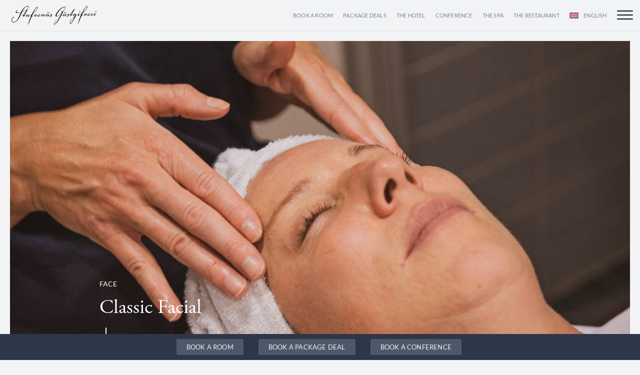

--- FILE ---
content_type: text/html; charset=UTF-8
request_url: https://stufvenas.se/en/behandlingar/classic-facial/
body_size: 41839
content:
<!doctype html>
<html lang="en-US">
<head><meta charset="UTF-8"><script>if(navigator.userAgent.match(/MSIE|Internet Explorer/i)||navigator.userAgent.match(/Trident\/7\..*?rv:11/i)){var href=document.location.href;if(!href.match(/[?&]nowprocket/)){if(href.indexOf("?")==-1){if(href.indexOf("#")==-1){document.location.href=href+"?nowprocket=1"}else{document.location.href=href.replace("#","?nowprocket=1#")}}else{if(href.indexOf("#")==-1){document.location.href=href+"&nowprocket=1"}else{document.location.href=href.replace("#","&nowprocket=1#")}}}}</script><script>(()=>{class RocketLazyLoadScripts{constructor(){this.v="2.0.4",this.userEvents=["keydown","keyup","mousedown","mouseup","mousemove","mouseover","mouseout","touchmove","touchstart","touchend","touchcancel","wheel","click","dblclick","input"],this.attributeEvents=["onblur","onclick","oncontextmenu","ondblclick","onfocus","onmousedown","onmouseenter","onmouseleave","onmousemove","onmouseout","onmouseover","onmouseup","onmousewheel","onscroll","onsubmit"]}async t(){this.i(),this.o(),/iP(ad|hone)/.test(navigator.userAgent)&&this.h(),this.u(),this.l(this),this.m(),this.k(this),this.p(this),this._(),await Promise.all([this.R(),this.L()]),this.lastBreath=Date.now(),this.S(this),this.P(),this.D(),this.O(),this.M(),await this.C(this.delayedScripts.normal),await this.C(this.delayedScripts.defer),await this.C(this.delayedScripts.async),await this.T(),await this.F(),await this.j(),await this.A(),window.dispatchEvent(new Event("rocket-allScriptsLoaded")),this.everythingLoaded=!0,this.lastTouchEnd&&await new Promise(t=>setTimeout(t,500-Date.now()+this.lastTouchEnd)),this.I(),this.H(),this.U(),this.W()}i(){this.CSPIssue=sessionStorage.getItem("rocketCSPIssue"),document.addEventListener("securitypolicyviolation",t=>{this.CSPIssue||"script-src-elem"!==t.violatedDirective||"data"!==t.blockedURI||(this.CSPIssue=!0,sessionStorage.setItem("rocketCSPIssue",!0))},{isRocket:!0})}o(){window.addEventListener("pageshow",t=>{this.persisted=t.persisted,this.realWindowLoadedFired=!0},{isRocket:!0}),window.addEventListener("pagehide",()=>{this.onFirstUserAction=null},{isRocket:!0})}h(){let t;function e(e){t=e}window.addEventListener("touchstart",e,{isRocket:!0}),window.addEventListener("touchend",function i(o){o.changedTouches[0]&&t.changedTouches[0]&&Math.abs(o.changedTouches[0].pageX-t.changedTouches[0].pageX)<10&&Math.abs(o.changedTouches[0].pageY-t.changedTouches[0].pageY)<10&&o.timeStamp-t.timeStamp<200&&(window.removeEventListener("touchstart",e,{isRocket:!0}),window.removeEventListener("touchend",i,{isRocket:!0}),"INPUT"===o.target.tagName&&"text"===o.target.type||(o.target.dispatchEvent(new TouchEvent("touchend",{target:o.target,bubbles:!0})),o.target.dispatchEvent(new MouseEvent("mouseover",{target:o.target,bubbles:!0})),o.target.dispatchEvent(new PointerEvent("click",{target:o.target,bubbles:!0,cancelable:!0,detail:1,clientX:o.changedTouches[0].clientX,clientY:o.changedTouches[0].clientY})),event.preventDefault()))},{isRocket:!0})}q(t){this.userActionTriggered||("mousemove"!==t.type||this.firstMousemoveIgnored?"keyup"===t.type||"mouseover"===t.type||"mouseout"===t.type||(this.userActionTriggered=!0,this.onFirstUserAction&&this.onFirstUserAction()):this.firstMousemoveIgnored=!0),"click"===t.type&&t.preventDefault(),t.stopPropagation(),t.stopImmediatePropagation(),"touchstart"===this.lastEvent&&"touchend"===t.type&&(this.lastTouchEnd=Date.now()),"click"===t.type&&(this.lastTouchEnd=0),this.lastEvent=t.type,t.composedPath&&t.composedPath()[0].getRootNode()instanceof ShadowRoot&&(t.rocketTarget=t.composedPath()[0]),this.savedUserEvents.push(t)}u(){this.savedUserEvents=[],this.userEventHandler=this.q.bind(this),this.userEvents.forEach(t=>window.addEventListener(t,this.userEventHandler,{passive:!1,isRocket:!0})),document.addEventListener("visibilitychange",this.userEventHandler,{isRocket:!0})}U(){this.userEvents.forEach(t=>window.removeEventListener(t,this.userEventHandler,{passive:!1,isRocket:!0})),document.removeEventListener("visibilitychange",this.userEventHandler,{isRocket:!0}),this.savedUserEvents.forEach(t=>{(t.rocketTarget||t.target).dispatchEvent(new window[t.constructor.name](t.type,t))})}m(){const t="return false",e=Array.from(this.attributeEvents,t=>"data-rocket-"+t),i="["+this.attributeEvents.join("],[")+"]",o="[data-rocket-"+this.attributeEvents.join("],[data-rocket-")+"]",s=(e,i,o)=>{o&&o!==t&&(e.setAttribute("data-rocket-"+i,o),e["rocket"+i]=new Function("event",o),e.setAttribute(i,t))};new MutationObserver(t=>{for(const n of t)"attributes"===n.type&&(n.attributeName.startsWith("data-rocket-")||this.everythingLoaded?n.attributeName.startsWith("data-rocket-")&&this.everythingLoaded&&this.N(n.target,n.attributeName.substring(12)):s(n.target,n.attributeName,n.target.getAttribute(n.attributeName))),"childList"===n.type&&n.addedNodes.forEach(t=>{if(t.nodeType===Node.ELEMENT_NODE)if(this.everythingLoaded)for(const i of[t,...t.querySelectorAll(o)])for(const t of i.getAttributeNames())e.includes(t)&&this.N(i,t.substring(12));else for(const e of[t,...t.querySelectorAll(i)])for(const t of e.getAttributeNames())this.attributeEvents.includes(t)&&s(e,t,e.getAttribute(t))})}).observe(document,{subtree:!0,childList:!0,attributeFilter:[...this.attributeEvents,...e]})}I(){this.attributeEvents.forEach(t=>{document.querySelectorAll("[data-rocket-"+t+"]").forEach(e=>{this.N(e,t)})})}N(t,e){const i=t.getAttribute("data-rocket-"+e);i&&(t.setAttribute(e,i),t.removeAttribute("data-rocket-"+e))}k(t){Object.defineProperty(HTMLElement.prototype,"onclick",{get(){return this.rocketonclick||null},set(e){this.rocketonclick=e,this.setAttribute(t.everythingLoaded?"onclick":"data-rocket-onclick","this.rocketonclick(event)")}})}S(t){function e(e,i){let o=e[i];e[i]=null,Object.defineProperty(e,i,{get:()=>o,set(s){t.everythingLoaded?o=s:e["rocket"+i]=o=s}})}e(document,"onreadystatechange"),e(window,"onload"),e(window,"onpageshow");try{Object.defineProperty(document,"readyState",{get:()=>t.rocketReadyState,set(e){t.rocketReadyState=e},configurable:!0}),document.readyState="loading"}catch(t){console.log("WPRocket DJE readyState conflict, bypassing")}}l(t){this.originalAddEventListener=EventTarget.prototype.addEventListener,this.originalRemoveEventListener=EventTarget.prototype.removeEventListener,this.savedEventListeners=[],EventTarget.prototype.addEventListener=function(e,i,o){o&&o.isRocket||!t.B(e,this)&&!t.userEvents.includes(e)||t.B(e,this)&&!t.userActionTriggered||e.startsWith("rocket-")||t.everythingLoaded?t.originalAddEventListener.call(this,e,i,o):(t.savedEventListeners.push({target:this,remove:!1,type:e,func:i,options:o}),"mouseenter"!==e&&"mouseleave"!==e||t.originalAddEventListener.call(this,e,t.savedUserEvents.push,o))},EventTarget.prototype.removeEventListener=function(e,i,o){o&&o.isRocket||!t.B(e,this)&&!t.userEvents.includes(e)||t.B(e,this)&&!t.userActionTriggered||e.startsWith("rocket-")||t.everythingLoaded?t.originalRemoveEventListener.call(this,e,i,o):t.savedEventListeners.push({target:this,remove:!0,type:e,func:i,options:o})}}J(t,e){this.savedEventListeners=this.savedEventListeners.filter(i=>{let o=i.type,s=i.target||window;return e!==o||t!==s||(this.B(o,s)&&(i.type="rocket-"+o),this.$(i),!1)})}H(){EventTarget.prototype.addEventListener=this.originalAddEventListener,EventTarget.prototype.removeEventListener=this.originalRemoveEventListener,this.savedEventListeners.forEach(t=>this.$(t))}$(t){t.remove?this.originalRemoveEventListener.call(t.target,t.type,t.func,t.options):this.originalAddEventListener.call(t.target,t.type,t.func,t.options)}p(t){let e;function i(e){return t.everythingLoaded?e:e.split(" ").map(t=>"load"===t||t.startsWith("load.")?"rocket-jquery-load":t).join(" ")}function o(o){function s(e){const s=o.fn[e];o.fn[e]=o.fn.init.prototype[e]=function(){return this[0]===window&&t.userActionTriggered&&("string"==typeof arguments[0]||arguments[0]instanceof String?arguments[0]=i(arguments[0]):"object"==typeof arguments[0]&&Object.keys(arguments[0]).forEach(t=>{const e=arguments[0][t];delete arguments[0][t],arguments[0][i(t)]=e})),s.apply(this,arguments),this}}if(o&&o.fn&&!t.allJQueries.includes(o)){const e={DOMContentLoaded:[],"rocket-DOMContentLoaded":[]};for(const t in e)document.addEventListener(t,()=>{e[t].forEach(t=>t())},{isRocket:!0});o.fn.ready=o.fn.init.prototype.ready=function(i){function s(){parseInt(o.fn.jquery)>2?setTimeout(()=>i.bind(document)(o)):i.bind(document)(o)}return"function"==typeof i&&(t.realDomReadyFired?!t.userActionTriggered||t.fauxDomReadyFired?s():e["rocket-DOMContentLoaded"].push(s):e.DOMContentLoaded.push(s)),o([])},s("on"),s("one"),s("off"),t.allJQueries.push(o)}e=o}t.allJQueries=[],o(window.jQuery),Object.defineProperty(window,"jQuery",{get:()=>e,set(t){o(t)}})}P(){const t=new Map;document.write=document.writeln=function(e){const i=document.currentScript,o=document.createRange(),s=i.parentElement;let n=t.get(i);void 0===n&&(n=i.nextSibling,t.set(i,n));const c=document.createDocumentFragment();o.setStart(c,0),c.appendChild(o.createContextualFragment(e)),s.insertBefore(c,n)}}async R(){return new Promise(t=>{this.userActionTriggered?t():this.onFirstUserAction=t})}async L(){return new Promise(t=>{document.addEventListener("DOMContentLoaded",()=>{this.realDomReadyFired=!0,t()},{isRocket:!0})})}async j(){return this.realWindowLoadedFired?Promise.resolve():new Promise(t=>{window.addEventListener("load",t,{isRocket:!0})})}M(){this.pendingScripts=[];this.scriptsMutationObserver=new MutationObserver(t=>{for(const e of t)e.addedNodes.forEach(t=>{"SCRIPT"!==t.tagName||t.noModule||t.isWPRocket||this.pendingScripts.push({script:t,promise:new Promise(e=>{const i=()=>{const i=this.pendingScripts.findIndex(e=>e.script===t);i>=0&&this.pendingScripts.splice(i,1),e()};t.addEventListener("load",i,{isRocket:!0}),t.addEventListener("error",i,{isRocket:!0}),setTimeout(i,1e3)})})})}),this.scriptsMutationObserver.observe(document,{childList:!0,subtree:!0})}async F(){await this.X(),this.pendingScripts.length?(await this.pendingScripts[0].promise,await this.F()):this.scriptsMutationObserver.disconnect()}D(){this.delayedScripts={normal:[],async:[],defer:[]},document.querySelectorAll("script[type$=rocketlazyloadscript]").forEach(t=>{t.hasAttribute("data-rocket-src")?t.hasAttribute("async")&&!1!==t.async?this.delayedScripts.async.push(t):t.hasAttribute("defer")&&!1!==t.defer||"module"===t.getAttribute("data-rocket-type")?this.delayedScripts.defer.push(t):this.delayedScripts.normal.push(t):this.delayedScripts.normal.push(t)})}async _(){await this.L();let t=[];document.querySelectorAll("script[type$=rocketlazyloadscript][data-rocket-src]").forEach(e=>{let i=e.getAttribute("data-rocket-src");if(i&&!i.startsWith("data:")){i.startsWith("//")&&(i=location.protocol+i);try{const o=new URL(i).origin;o!==location.origin&&t.push({src:o,crossOrigin:e.crossOrigin||"module"===e.getAttribute("data-rocket-type")})}catch(t){}}}),t=[...new Map(t.map(t=>[JSON.stringify(t),t])).values()],this.Y(t,"preconnect")}async G(t){if(await this.K(),!0!==t.noModule||!("noModule"in HTMLScriptElement.prototype))return new Promise(e=>{let i;function o(){(i||t).setAttribute("data-rocket-status","executed"),e()}try{if(navigator.userAgent.includes("Firefox/")||""===navigator.vendor||this.CSPIssue)i=document.createElement("script"),[...t.attributes].forEach(t=>{let e=t.nodeName;"type"!==e&&("data-rocket-type"===e&&(e="type"),"data-rocket-src"===e&&(e="src"),i.setAttribute(e,t.nodeValue))}),t.text&&(i.text=t.text),t.nonce&&(i.nonce=t.nonce),i.hasAttribute("src")?(i.addEventListener("load",o,{isRocket:!0}),i.addEventListener("error",()=>{i.setAttribute("data-rocket-status","failed-network"),e()},{isRocket:!0}),setTimeout(()=>{i.isConnected||e()},1)):(i.text=t.text,o()),i.isWPRocket=!0,t.parentNode.replaceChild(i,t);else{const i=t.getAttribute("data-rocket-type"),s=t.getAttribute("data-rocket-src");i?(t.type=i,t.removeAttribute("data-rocket-type")):t.removeAttribute("type"),t.addEventListener("load",o,{isRocket:!0}),t.addEventListener("error",i=>{this.CSPIssue&&i.target.src.startsWith("data:")?(console.log("WPRocket: CSP fallback activated"),t.removeAttribute("src"),this.G(t).then(e)):(t.setAttribute("data-rocket-status","failed-network"),e())},{isRocket:!0}),s?(t.fetchPriority="high",t.removeAttribute("data-rocket-src"),t.src=s):t.src="data:text/javascript;base64,"+window.btoa(unescape(encodeURIComponent(t.text)))}}catch(i){t.setAttribute("data-rocket-status","failed-transform"),e()}});t.setAttribute("data-rocket-status","skipped")}async C(t){const e=t.shift();return e?(e.isConnected&&await this.G(e),this.C(t)):Promise.resolve()}O(){this.Y([...this.delayedScripts.normal,...this.delayedScripts.defer,...this.delayedScripts.async],"preload")}Y(t,e){this.trash=this.trash||[];let i=!0;var o=document.createDocumentFragment();t.forEach(t=>{const s=t.getAttribute&&t.getAttribute("data-rocket-src")||t.src;if(s&&!s.startsWith("data:")){const n=document.createElement("link");n.href=s,n.rel=e,"preconnect"!==e&&(n.as="script",n.fetchPriority=i?"high":"low"),t.getAttribute&&"module"===t.getAttribute("data-rocket-type")&&(n.crossOrigin=!0),t.crossOrigin&&(n.crossOrigin=t.crossOrigin),t.integrity&&(n.integrity=t.integrity),t.nonce&&(n.nonce=t.nonce),o.appendChild(n),this.trash.push(n),i=!1}}),document.head.appendChild(o)}W(){this.trash.forEach(t=>t.remove())}async T(){try{document.readyState="interactive"}catch(t){}this.fauxDomReadyFired=!0;try{await this.K(),this.J(document,"readystatechange"),document.dispatchEvent(new Event("rocket-readystatechange")),await this.K(),document.rocketonreadystatechange&&document.rocketonreadystatechange(),await this.K(),this.J(document,"DOMContentLoaded"),document.dispatchEvent(new Event("rocket-DOMContentLoaded")),await this.K(),this.J(window,"DOMContentLoaded"),window.dispatchEvent(new Event("rocket-DOMContentLoaded"))}catch(t){console.error(t)}}async A(){try{document.readyState="complete"}catch(t){}try{await this.K(),this.J(document,"readystatechange"),document.dispatchEvent(new Event("rocket-readystatechange")),await this.K(),document.rocketonreadystatechange&&document.rocketonreadystatechange(),await this.K(),this.J(window,"load"),window.dispatchEvent(new Event("rocket-load")),await this.K(),window.rocketonload&&window.rocketonload(),await this.K(),this.allJQueries.forEach(t=>t(window).trigger("rocket-jquery-load")),await this.K(),this.J(window,"pageshow");const t=new Event("rocket-pageshow");t.persisted=this.persisted,window.dispatchEvent(t),await this.K(),window.rocketonpageshow&&window.rocketonpageshow({persisted:this.persisted})}catch(t){console.error(t)}}async K(){Date.now()-this.lastBreath>45&&(await this.X(),this.lastBreath=Date.now())}async X(){return document.hidden?new Promise(t=>setTimeout(t)):new Promise(t=>requestAnimationFrame(t))}B(t,e){return e===document&&"readystatechange"===t||(e===document&&"DOMContentLoaded"===t||(e===window&&"DOMContentLoaded"===t||(e===window&&"load"===t||e===window&&"pageshow"===t)))}static run(){(new RocketLazyLoadScripts).t()}}RocketLazyLoadScripts.run()})();</script>
	
	<meta name="viewport" content="width=device-width, initial-scale=1">
	<link rel="profile" href="http://gmpg.org/xfn/11">
	<meta name='robots' content='index, follow, max-image-preview:large, max-snippet:-1, max-video-preview:-1' />
	<style>img:is([sizes="auto" i], [sizes^="auto," i]) { contain-intrinsic-size: 3000px 1500px }</style>
	
	<!-- This site is optimized with the Yoast SEO plugin v26.1.1 - https://yoast.com/wordpress/plugins/seo/ -->
	<title>Classic Facial - Stufvenäs Gästgifveri</title>
	<link rel="canonical" href="https://stufvenas.se/en/behandlingar/classic-facial/" />
	<meta property="og:locale" content="en_US" />
	<meta property="og:type" content="article" />
	<meta property="og:title" content="Classic Facial - Stufvenäs Gästgifveri" />
	<meta property="og:description" content="A classic facial treatment with cleansing of the pores, exfoliation, special facial mask, picking of the eyebrows and finishing products." />
	<meta property="og:url" content="https://stufvenas.se/en/behandlingar/classic-facial/" />
	<meta property="og:site_name" content="Stufvenäs Gästgifveri" />
	<meta property="article:publisher" content="https://www.facebook.com/Stufvenas/" />
	<meta property="article:modified_time" content="2024-12-29T13:13:58+00:00" />
	<meta property="og:image" content="https://stufvenas.se/wp-content/uploads/2021/02/Stufvenas-Spa-15.jpg" />
	<meta property="og:image:width" content="1000" />
	<meta property="og:image:height" content="1500" />
	<meta property="og:image:type" content="image/jpeg" />
	<meta name="twitter:card" content="summary_large_image" />
	<script type="application/ld+json" class="yoast-schema-graph">{"@context":"https://schema.org","@graph":[{"@type":"WebPage","@id":"https://stufvenas.se/en/behandlingar/classic-facial/","url":"https://stufvenas.se/en/behandlingar/classic-facial/","name":"Classic Facial - Stufvenäs Gästgifveri","isPartOf":{"@id":"https://stufvenas.se/en/#website"},"primaryImageOfPage":{"@id":"https://stufvenas.se/en/behandlingar/classic-facial/#primaryimage"},"image":{"@id":"https://stufvenas.se/en/behandlingar/classic-facial/#primaryimage"},"thumbnailUrl":"https://stufvenas.se/wp-content/uploads/2021/02/Stufvenas-Spa-15.jpg","datePublished":"2019-06-25T12:18:40+00:00","dateModified":"2024-12-29T13:13:58+00:00","breadcrumb":{"@id":"https://stufvenas.se/en/behandlingar/classic-facial/#breadcrumb"},"inLanguage":"en-US","potentialAction":[{"@type":"ReadAction","target":["https://stufvenas.se/en/behandlingar/classic-facial/"]}]},{"@type":"ImageObject","inLanguage":"en-US","@id":"https://stufvenas.se/en/behandlingar/classic-facial/#primaryimage","url":"https://stufvenas.se/wp-content/uploads/2021/02/Stufvenas-Spa-15.jpg","contentUrl":"https://stufvenas.se/wp-content/uploads/2021/02/Stufvenas-Spa-15.jpg","width":1000,"height":1500},{"@type":"BreadcrumbList","@id":"https://stufvenas.se/en/behandlingar/classic-facial/#breadcrumb","itemListElement":[{"@type":"ListItem","position":1,"name":"Hem","item":"https://stufvenas.se/en/"},{"@type":"ListItem","position":2,"name":"Classic Facial"}]},{"@type":"WebSite","@id":"https://stufvenas.se/en/#website","url":"https://stufvenas.se/en/","name":"Stufvenäs Gästgifveri","description":"Hotell, spa, restaurang &amp; konferens","publisher":{"@id":"https://stufvenas.se/en/#organization"},"potentialAction":[{"@type":"SearchAction","target":{"@type":"EntryPoint","urlTemplate":"https://stufvenas.se/en/?s={search_term_string}"},"query-input":{"@type":"PropertyValueSpecification","valueRequired":true,"valueName":"search_term_string"}}],"inLanguage":"en-US"},{"@type":"Organization","@id":"https://stufvenas.se/en/#organization","name":"Stufvenäs Gästgiveri","url":"https://stufvenas.se/en/","logo":{"@type":"ImageObject","inLanguage":"en-US","@id":"https://stufvenas.se/en/#/schema/logo/image/","url":"https://stufvenas.se/wp-content/uploads/2019/02/Stufvenas-Gastgifveri-Logotyp.svg","contentUrl":"https://stufvenas.se/wp-content/uploads/2019/02/Stufvenas-Gastgifveri-Logotyp.svg","width":1883,"height":411,"caption":"Stufvenäs Gästgiveri"},"image":{"@id":"https://stufvenas.se/en/#/schema/logo/image/"},"sameAs":["https://www.facebook.com/Stufvenas/","https://www.instagram.com/stufvenasgastgifveri/"]}]}</script>
	<!-- / Yoast SEO plugin. -->


<link rel='dns-prefetch' href='//js.hs-scripts.com' />

<link rel="alternate" type="application/rss+xml" title="Stufvenäs Gästgifveri &raquo; Feed" href="https://stufvenas.se/en/feed/" />
<link rel="alternate" type="application/rss+xml" title="Stufvenäs Gästgifveri &raquo; Comments Feed" href="https://stufvenas.se/en/comments/feed/" />
<link data-minify="1" rel="stylesheet" type="text/css" href="https://stufvenas.se/wp-content/cache/min/1/jiq5lvu.css?ver=1762295011"><style id='wp-emoji-styles-inline-css' type='text/css'>

	img.wp-smiley, img.emoji {
		display: inline !important;
		border: none !important;
		box-shadow: none !important;
		height: 1em !important;
		width: 1em !important;
		margin: 0 0.07em !important;
		vertical-align: -0.1em !important;
		background: none !important;
		padding: 0 !important;
	}
</style>
<link rel='stylesheet' id='wp-block-library-css' href='https://stufvenas.se/wp-includes/css/dist/block-library/style.min.css?ver=6.8.3' type='text/css' media='all' />
<style id='classic-theme-styles-inline-css' type='text/css'>
/*! This file is auto-generated */
.wp-block-button__link{color:#fff;background-color:#32373c;border-radius:9999px;box-shadow:none;text-decoration:none;padding:calc(.667em + 2px) calc(1.333em + 2px);font-size:1.125em}.wp-block-file__button{background:#32373c;color:#fff;text-decoration:none}
</style>
<style id='safe-svg-svg-icon-style-inline-css' type='text/css'>
.safe-svg-cover{text-align:center}.safe-svg-cover .safe-svg-inside{display:inline-block;max-width:100%}.safe-svg-cover svg{fill:currentColor;height:100%;max-height:100%;max-width:100%;width:100%}

</style>
<style id='global-styles-inline-css' type='text/css'>
:root{--wp--preset--aspect-ratio--square: 1;--wp--preset--aspect-ratio--4-3: 4/3;--wp--preset--aspect-ratio--3-4: 3/4;--wp--preset--aspect-ratio--3-2: 3/2;--wp--preset--aspect-ratio--2-3: 2/3;--wp--preset--aspect-ratio--16-9: 16/9;--wp--preset--aspect-ratio--9-16: 9/16;--wp--preset--color--black: #000000;--wp--preset--color--cyan-bluish-gray: #abb8c3;--wp--preset--color--white: #ffffff;--wp--preset--color--pale-pink: #f78da7;--wp--preset--color--vivid-red: #cf2e2e;--wp--preset--color--luminous-vivid-orange: #ff6900;--wp--preset--color--luminous-vivid-amber: #fcb900;--wp--preset--color--light-green-cyan: #7bdcb5;--wp--preset--color--vivid-green-cyan: #00d084;--wp--preset--color--pale-cyan-blue: #8ed1fc;--wp--preset--color--vivid-cyan-blue: #0693e3;--wp--preset--color--vivid-purple: #9b51e0;--wp--preset--gradient--vivid-cyan-blue-to-vivid-purple: linear-gradient(135deg,rgba(6,147,227,1) 0%,rgb(155,81,224) 100%);--wp--preset--gradient--light-green-cyan-to-vivid-green-cyan: linear-gradient(135deg,rgb(122,220,180) 0%,rgb(0,208,130) 100%);--wp--preset--gradient--luminous-vivid-amber-to-luminous-vivid-orange: linear-gradient(135deg,rgba(252,185,0,1) 0%,rgba(255,105,0,1) 100%);--wp--preset--gradient--luminous-vivid-orange-to-vivid-red: linear-gradient(135deg,rgba(255,105,0,1) 0%,rgb(207,46,46) 100%);--wp--preset--gradient--very-light-gray-to-cyan-bluish-gray: linear-gradient(135deg,rgb(238,238,238) 0%,rgb(169,184,195) 100%);--wp--preset--gradient--cool-to-warm-spectrum: linear-gradient(135deg,rgb(74,234,220) 0%,rgb(151,120,209) 20%,rgb(207,42,186) 40%,rgb(238,44,130) 60%,rgb(251,105,98) 80%,rgb(254,248,76) 100%);--wp--preset--gradient--blush-light-purple: linear-gradient(135deg,rgb(255,206,236) 0%,rgb(152,150,240) 100%);--wp--preset--gradient--blush-bordeaux: linear-gradient(135deg,rgb(254,205,165) 0%,rgb(254,45,45) 50%,rgb(107,0,62) 100%);--wp--preset--gradient--luminous-dusk: linear-gradient(135deg,rgb(255,203,112) 0%,rgb(199,81,192) 50%,rgb(65,88,208) 100%);--wp--preset--gradient--pale-ocean: linear-gradient(135deg,rgb(255,245,203) 0%,rgb(182,227,212) 50%,rgb(51,167,181) 100%);--wp--preset--gradient--electric-grass: linear-gradient(135deg,rgb(202,248,128) 0%,rgb(113,206,126) 100%);--wp--preset--gradient--midnight: linear-gradient(135deg,rgb(2,3,129) 0%,rgb(40,116,252) 100%);--wp--preset--font-size--small: 13px;--wp--preset--font-size--medium: 20px;--wp--preset--font-size--large: 36px;--wp--preset--font-size--x-large: 42px;--wp--preset--spacing--20: 0.44rem;--wp--preset--spacing--30: 0.67rem;--wp--preset--spacing--40: 1rem;--wp--preset--spacing--50: 1.5rem;--wp--preset--spacing--60: 2.25rem;--wp--preset--spacing--70: 3.38rem;--wp--preset--spacing--80: 5.06rem;--wp--preset--shadow--natural: 6px 6px 9px rgba(0, 0, 0, 0.2);--wp--preset--shadow--deep: 12px 12px 50px rgba(0, 0, 0, 0.4);--wp--preset--shadow--sharp: 6px 6px 0px rgba(0, 0, 0, 0.2);--wp--preset--shadow--outlined: 6px 6px 0px -3px rgba(255, 255, 255, 1), 6px 6px rgba(0, 0, 0, 1);--wp--preset--shadow--crisp: 6px 6px 0px rgba(0, 0, 0, 1);}:where(.is-layout-flex){gap: 0.5em;}:where(.is-layout-grid){gap: 0.5em;}body .is-layout-flex{display: flex;}.is-layout-flex{flex-wrap: wrap;align-items: center;}.is-layout-flex > :is(*, div){margin: 0;}body .is-layout-grid{display: grid;}.is-layout-grid > :is(*, div){margin: 0;}:where(.wp-block-columns.is-layout-flex){gap: 2em;}:where(.wp-block-columns.is-layout-grid){gap: 2em;}:where(.wp-block-post-template.is-layout-flex){gap: 1.25em;}:where(.wp-block-post-template.is-layout-grid){gap: 1.25em;}.has-black-color{color: var(--wp--preset--color--black) !important;}.has-cyan-bluish-gray-color{color: var(--wp--preset--color--cyan-bluish-gray) !important;}.has-white-color{color: var(--wp--preset--color--white) !important;}.has-pale-pink-color{color: var(--wp--preset--color--pale-pink) !important;}.has-vivid-red-color{color: var(--wp--preset--color--vivid-red) !important;}.has-luminous-vivid-orange-color{color: var(--wp--preset--color--luminous-vivid-orange) !important;}.has-luminous-vivid-amber-color{color: var(--wp--preset--color--luminous-vivid-amber) !important;}.has-light-green-cyan-color{color: var(--wp--preset--color--light-green-cyan) !important;}.has-vivid-green-cyan-color{color: var(--wp--preset--color--vivid-green-cyan) !important;}.has-pale-cyan-blue-color{color: var(--wp--preset--color--pale-cyan-blue) !important;}.has-vivid-cyan-blue-color{color: var(--wp--preset--color--vivid-cyan-blue) !important;}.has-vivid-purple-color{color: var(--wp--preset--color--vivid-purple) !important;}.has-black-background-color{background-color: var(--wp--preset--color--black) !important;}.has-cyan-bluish-gray-background-color{background-color: var(--wp--preset--color--cyan-bluish-gray) !important;}.has-white-background-color{background-color: var(--wp--preset--color--white) !important;}.has-pale-pink-background-color{background-color: var(--wp--preset--color--pale-pink) !important;}.has-vivid-red-background-color{background-color: var(--wp--preset--color--vivid-red) !important;}.has-luminous-vivid-orange-background-color{background-color: var(--wp--preset--color--luminous-vivid-orange) !important;}.has-luminous-vivid-amber-background-color{background-color: var(--wp--preset--color--luminous-vivid-amber) !important;}.has-light-green-cyan-background-color{background-color: var(--wp--preset--color--light-green-cyan) !important;}.has-vivid-green-cyan-background-color{background-color: var(--wp--preset--color--vivid-green-cyan) !important;}.has-pale-cyan-blue-background-color{background-color: var(--wp--preset--color--pale-cyan-blue) !important;}.has-vivid-cyan-blue-background-color{background-color: var(--wp--preset--color--vivid-cyan-blue) !important;}.has-vivid-purple-background-color{background-color: var(--wp--preset--color--vivid-purple) !important;}.has-black-border-color{border-color: var(--wp--preset--color--black) !important;}.has-cyan-bluish-gray-border-color{border-color: var(--wp--preset--color--cyan-bluish-gray) !important;}.has-white-border-color{border-color: var(--wp--preset--color--white) !important;}.has-pale-pink-border-color{border-color: var(--wp--preset--color--pale-pink) !important;}.has-vivid-red-border-color{border-color: var(--wp--preset--color--vivid-red) !important;}.has-luminous-vivid-orange-border-color{border-color: var(--wp--preset--color--luminous-vivid-orange) !important;}.has-luminous-vivid-amber-border-color{border-color: var(--wp--preset--color--luminous-vivid-amber) !important;}.has-light-green-cyan-border-color{border-color: var(--wp--preset--color--light-green-cyan) !important;}.has-vivid-green-cyan-border-color{border-color: var(--wp--preset--color--vivid-green-cyan) !important;}.has-pale-cyan-blue-border-color{border-color: var(--wp--preset--color--pale-cyan-blue) !important;}.has-vivid-cyan-blue-border-color{border-color: var(--wp--preset--color--vivid-cyan-blue) !important;}.has-vivid-purple-border-color{border-color: var(--wp--preset--color--vivid-purple) !important;}.has-vivid-cyan-blue-to-vivid-purple-gradient-background{background: var(--wp--preset--gradient--vivid-cyan-blue-to-vivid-purple) !important;}.has-light-green-cyan-to-vivid-green-cyan-gradient-background{background: var(--wp--preset--gradient--light-green-cyan-to-vivid-green-cyan) !important;}.has-luminous-vivid-amber-to-luminous-vivid-orange-gradient-background{background: var(--wp--preset--gradient--luminous-vivid-amber-to-luminous-vivid-orange) !important;}.has-luminous-vivid-orange-to-vivid-red-gradient-background{background: var(--wp--preset--gradient--luminous-vivid-orange-to-vivid-red) !important;}.has-very-light-gray-to-cyan-bluish-gray-gradient-background{background: var(--wp--preset--gradient--very-light-gray-to-cyan-bluish-gray) !important;}.has-cool-to-warm-spectrum-gradient-background{background: var(--wp--preset--gradient--cool-to-warm-spectrum) !important;}.has-blush-light-purple-gradient-background{background: var(--wp--preset--gradient--blush-light-purple) !important;}.has-blush-bordeaux-gradient-background{background: var(--wp--preset--gradient--blush-bordeaux) !important;}.has-luminous-dusk-gradient-background{background: var(--wp--preset--gradient--luminous-dusk) !important;}.has-pale-ocean-gradient-background{background: var(--wp--preset--gradient--pale-ocean) !important;}.has-electric-grass-gradient-background{background: var(--wp--preset--gradient--electric-grass) !important;}.has-midnight-gradient-background{background: var(--wp--preset--gradient--midnight) !important;}.has-small-font-size{font-size: var(--wp--preset--font-size--small) !important;}.has-medium-font-size{font-size: var(--wp--preset--font-size--medium) !important;}.has-large-font-size{font-size: var(--wp--preset--font-size--large) !important;}.has-x-large-font-size{font-size: var(--wp--preset--font-size--x-large) !important;}
:where(.wp-block-post-template.is-layout-flex){gap: 1.25em;}:where(.wp-block-post-template.is-layout-grid){gap: 1.25em;}
:where(.wp-block-columns.is-layout-flex){gap: 2em;}:where(.wp-block-columns.is-layout-grid){gap: 2em;}
:root :where(.wp-block-pullquote){font-size: 1.5em;line-height: 1.6;}
</style>
<link data-minify="1" rel='stylesheet' id='bookme-pro-intlTelInput-css' href='https://stufvenas.se/wp-content/cache/min/1/wp-content/plugins/bookme-pro/frontend/assets/css/intlTelInput.css?ver=1762295011' type='text/css' media='all' />
<link rel='stylesheet' id='bookme-pro-ladda-min-css' href='https://stufvenas.se/wp-content/plugins/bookme-pro/frontend/assets/css/ladda.min.css?ver=1.2' type='text/css' media='all' />
<link data-minify="1" rel='stylesheet' id='bookme-pro-picker-css' href='https://stufvenas.se/wp-content/cache/min/1/wp-content/plugins/bookme-pro/frontend/assets/css/picker.classic.css?ver=1762295011' type='text/css' media='all' />
<link data-minify="1" rel='stylesheet' id='bookme-pro-picker-date-css' href='https://stufvenas.se/wp-content/cache/min/1/wp-content/plugins/bookme-pro/frontend/assets/css/picker.classic.date.css?ver=1762295011' type='text/css' media='all' />
<link data-minify="1" rel='stylesheet' id='bookme-pro-scroll-css' href='https://stufvenas.se/wp-content/cache/min/1/wp-content/plugins/bookme-pro/frontend/assets/css/trackpad-scroll.css?ver=1762295011' type='text/css' media='all' />
<link data-minify="1" rel='stylesheet' id='bookme-pro-css' href='https://stufvenas.se/wp-content/cache/min/1/wp-content/plugins/bookme-pro/frontend/assets/css/bookme-pro.css?ver=1762295011' type='text/css' media='all' />
<link data-minify="1" rel='stylesheet' id='bookme-pro-customer-profile-css' href='https://stufvenas.se/wp-content/cache/min/1/wp-content/plugins/bookme-pro/frontend/controllers/customer_profile/assets/css/customer_profile.css?ver=1762295011' type='text/css' media='all' />
<link rel='stylesheet' id='wpml-legacy-horizontal-list-0-css' href='https://stufvenas.se/wp-content/plugins/sitepress-multilingual-cms/templates/language-switchers/legacy-list-horizontal/style.min.css?ver=1' type='text/css' media='all' />
<link rel='stylesheet' id='wpml-menu-item-0-css' href='https://stufvenas.se/wp-content/plugins/sitepress-multilingual-cms/templates/language-switchers/menu-item/style.min.css?ver=1' type='text/css' media='all' />
<link rel='stylesheet' id='cmplz-general-css' href='https://stufvenas.se/wp-content/plugins/complianz-gdpr-premium/assets/css/cookieblocker.min.css?ver=1760426639' type='text/css' media='all' />
<link data-minify="1" rel='stylesheet' id='elementor-hello-theme-style-css' href='https://stufvenas.se/wp-content/cache/min/1/wp-content/themes/elementor-hello-theme-master/style.css?ver=1762295011' type='text/css' media='all' />
<link rel='stylesheet' id='elementor-frontend-css' href='https://stufvenas.se/wp-content/plugins/elementor/assets/css/frontend.min.css?ver=3.32.4' type='text/css' media='all' />
<style id='elementor-frontend-inline-css' type='text/css'>
.elementor-16606 .elementor-element.elementor-element-570c5a62:not(.elementor-motion-effects-element-type-background) > .elementor-widget-wrap, .elementor-16606 .elementor-element.elementor-element-570c5a62 > .elementor-widget-wrap > .elementor-motion-effects-container > .elementor-motion-effects-layer{background-image:url("https://stufvenas.se/wp-content/uploads/2021/02/Stufvenas-Spa-15.jpg");}
</style>
<link rel='stylesheet' id='widget-image-css' href='https://stufvenas.se/wp-content/plugins/elementor/assets/css/widget-image.min.css?ver=3.32.4' type='text/css' media='all' />
<link rel='stylesheet' id='widget-nav-menu-css' href='https://stufvenas.se/wp-content/plugins/elementor-pro/assets/css/widget-nav-menu.min.css?ver=3.32.2' type='text/css' media='all' />
<link rel='stylesheet' id='e-sticky-css' href='https://stufvenas.se/wp-content/plugins/elementor-pro/assets/css/modules/sticky.min.css?ver=3.32.2' type='text/css' media='all' />
<link rel='stylesheet' id='widget-heading-css' href='https://stufvenas.se/wp-content/plugins/elementor/assets/css/widget-heading.min.css?ver=3.32.4' type='text/css' media='all' />
<link rel='stylesheet' id='widget-divider-css' href='https://stufvenas.se/wp-content/plugins/elementor/assets/css/widget-divider.min.css?ver=3.32.4' type='text/css' media='all' />
<link rel='stylesheet' id='e-animation-float-css' href='https://stufvenas.se/wp-content/plugins/elementor/assets/lib/animations/styles/e-animation-float.min.css?ver=3.32.4' type='text/css' media='all' />
<link rel='stylesheet' id='widget-social-icons-css' href='https://stufvenas.se/wp-content/plugins/elementor/assets/css/widget-social-icons.min.css?ver=3.32.4' type='text/css' media='all' />
<link rel='stylesheet' id='e-apple-webkit-css' href='https://stufvenas.se/wp-content/plugins/elementor/assets/css/conditionals/apple-webkit.min.css?ver=3.32.4' type='text/css' media='all' />
<link rel='stylesheet' id='e-animation-slideInRight-css' href='https://stufvenas.se/wp-content/plugins/elementor/assets/lib/animations/styles/slideInRight.min.css?ver=3.32.4' type='text/css' media='all' />
<link rel='stylesheet' id='e-popup-css' href='https://stufvenas.se/wp-content/plugins/elementor-pro/assets/css/conditionals/popup.min.css?ver=3.32.2' type='text/css' media='all' />
<link data-minify="1" rel='stylesheet' id='elementor-icons-css' href='https://stufvenas.se/wp-content/cache/min/1/wp-content/plugins/elementor/assets/lib/eicons/css/elementor-icons.min.css?ver=1762295011' type='text/css' media='all' />
<link rel='stylesheet' id='elementor-post-7990-css' href='https://stufvenas.se/wp-content/uploads/elementor/css/post-7990.css?ver=1762295005' type='text/css' media='all' />
<link rel='stylesheet' id='uael-frontend-css' href='https://stufvenas.se/wp-content/plugins/ultimate-elementor/assets/min-css/uael-frontend.min.css?ver=1.40.5' type='text/css' media='all' />
<link rel='stylesheet' id='uael-teammember-social-icons-css' href='https://stufvenas.se/wp-content/plugins/elementor/assets/css/widget-social-icons.min.css?ver=3.24.0' type='text/css' media='all' />
<link data-minify="1" rel='stylesheet' id='uael-social-share-icons-brands-css' href='https://stufvenas.se/wp-content/cache/min/1/wp-content/plugins/elementor/assets/lib/font-awesome/css/brands.css?ver=1762295011' type='text/css' media='all' />
<link data-minify="1" rel='stylesheet' id='uael-social-share-icons-fontawesome-css' href='https://stufvenas.se/wp-content/cache/min/1/wp-content/plugins/elementor/assets/lib/font-awesome/css/fontawesome.css?ver=1762295011' type='text/css' media='all' />
<link data-minify="1" rel='stylesheet' id='uael-nav-menu-icons-css' href='https://stufvenas.se/wp-content/cache/min/1/wp-content/plugins/elementor/assets/lib/font-awesome/css/solid.css?ver=1762295011' type='text/css' media='all' />
<link data-minify="1" rel='stylesheet' id='font-awesome-5-all-css' href='https://stufvenas.se/wp-content/cache/min/1/wp-content/plugins/elementor/assets/lib/font-awesome/css/all.min.css?ver=1762295011' type='text/css' media='all' />
<link rel='stylesheet' id='font-awesome-4-shim-css' href='https://stufvenas.se/wp-content/plugins/elementor/assets/lib/font-awesome/css/v4-shims.min.css?ver=3.32.4' type='text/css' media='all' />
<link rel='stylesheet' id='elementor-post-16576-css' href='https://stufvenas.se/wp-content/uploads/elementor/css/post-16576.css?ver=1762295437' type='text/css' media='all' />
<link rel='stylesheet' id='elementor-post-16570-css' href='https://stufvenas.se/wp-content/uploads/elementor/css/post-16570.css?ver=1762295438' type='text/css' media='all' />
<link rel='stylesheet' id='elementor-post-16606-css' href='https://stufvenas.se/wp-content/uploads/elementor/css/post-16606.css?ver=1762296099' type='text/css' media='all' />
<link rel='stylesheet' id='elementor-post-17235-css' href='https://stufvenas.se/wp-content/uploads/elementor/css/post-17235.css?ver=1762295006' type='text/css' media='all' />
<link data-minify="1" rel='stylesheet' id='ecs-styles-css' href='https://stufvenas.se/wp-content/cache/min/1/wp-content/plugins/ele-custom-skin/assets/css/ecs-style.css?ver=1762295011' type='text/css' media='all' />
<link rel='stylesheet' id='elementor-post-467-css' href='https://stufvenas.se/wp-content/uploads/elementor/css/post-467.css?ver=1702398537' type='text/css' media='all' />
<link rel='stylesheet' id='elementor-post-658-css' href='https://stufvenas.se/wp-content/uploads/elementor/css/post-658.css?ver=1615224661' type='text/css' media='all' />
<link rel='stylesheet' id='elementor-post-848-css' href='https://stufvenas.se/wp-content/uploads/elementor/css/post-848.css?ver=1625214327' type='text/css' media='all' />
<link rel='stylesheet' id='elementor-post-1074-css' href='https://stufvenas.se/wp-content/uploads/elementor/css/post-1074.css?ver=1561630647' type='text/css' media='all' />
<link rel='stylesheet' id='elementor-post-1129-css' href='https://stufvenas.se/wp-content/uploads/elementor/css/post-1129.css?ver=1576057765' type='text/css' media='all' />
<link rel='stylesheet' id='elementor-post-7447-css' href='https://stufvenas.se/wp-content/uploads/elementor/css/post-7447.css?ver=1708414884' type='text/css' media='all' />
<link rel='stylesheet' id='elementor-post-7753-css' href='https://stufvenas.se/wp-content/uploads/elementor/css/post-7753.css?ver=1650970117' type='text/css' media='all' />
<link rel='stylesheet' id='elementor-post-16582-css' href='https://stufvenas.se/wp-content/uploads/elementor/css/post-16582.css?ver=1657021450' type='text/css' media='all' />
<link rel='stylesheet' id='elementor-post-16585-css' href='https://stufvenas.se/wp-content/uploads/elementor/css/post-16585.css?ver=1708336907' type='text/css' media='all' />
<link rel='stylesheet' id='elementor-post-16600-css' href='https://stufvenas.se/wp-content/uploads/elementor/css/post-16600.css?ver=1657021040' type='text/css' media='all' />
<link rel='stylesheet' id='elementor-post-16604-css' href='https://stufvenas.se/wp-content/uploads/elementor/css/post-16604.css?ver=1657021114' type='text/css' media='all' />
<link rel='stylesheet' id='elementor-post-16608-css' href='https://stufvenas.se/wp-content/uploads/elementor/css/post-16608.css?ver=1657021175' type='text/css' media='all' />
<link rel='stylesheet' id='elementor-post-16615-css' href='https://stufvenas.se/wp-content/uploads/elementor/css/post-16615.css?ver=1657021483' type='text/css' media='all' />
<link rel='stylesheet' id='elementor-post-16619-css' href='https://stufvenas.se/wp-content/uploads/elementor/css/post-16619.css?ver=1708700355' type='text/css' media='all' />
<link rel='stylesheet' id='elementor-post-22466-css' href='https://stufvenas.se/wp-content/uploads/elementor/css/post-22466.css?ver=1702396736' type='text/css' media='all' />
<link rel='stylesheet' id='elementor-post-24682-css' href='https://stufvenas.se/wp-content/uploads/elementor/css/post-24682.css?ver=1710930543' type='text/css' media='all' />
<link rel='stylesheet' id='elementor-post-27750-css' href='https://stufvenas.se/wp-content/uploads/elementor/css/post-27750.css?ver=1731424197' type='text/css' media='all' />
<style id='rocket-lazyload-inline-css' type='text/css'>
.rll-youtube-player{position:relative;padding-bottom:56.23%;height:0;overflow:hidden;max-width:100%;}.rll-youtube-player:focus-within{outline: 2px solid currentColor;outline-offset: 5px;}.rll-youtube-player iframe{position:absolute;top:0;left:0;width:100%;height:100%;z-index:100;background:0 0}.rll-youtube-player img{bottom:0;display:block;left:0;margin:auto;max-width:100%;width:100%;position:absolute;right:0;top:0;border:none;height:auto;-webkit-transition:.4s all;-moz-transition:.4s all;transition:.4s all}.rll-youtube-player img:hover{-webkit-filter:brightness(75%)}.rll-youtube-player .play{height:100%;width:100%;left:0;top:0;position:absolute;background:url(https://stufvenas.se/wp-content/plugins/wp-rocket/assets/img/youtube.png) no-repeat center;background-color: transparent !important;cursor:pointer;border:none;}
</style>
<link data-minify="1" rel='stylesheet' id='elementor-gf-local-lato-css' href='https://stufvenas.se/wp-content/cache/min/1/wp-content/uploads/elementor/google-fonts/css/lato.css?ver=1762295011' type='text/css' media='all' />
<link rel='stylesheet' id='elementor-icons-shared-0-css' href='https://stufvenas.se/wp-content/plugins/elementor/assets/lib/font-awesome/css/fontawesome.min.css?ver=5.15.3' type='text/css' media='all' />
<link data-minify="1" rel='stylesheet' id='elementor-icons-fa-solid-css' href='https://stufvenas.se/wp-content/cache/min/1/wp-content/plugins/elementor/assets/lib/font-awesome/css/solid.min.css?ver=1762295011' type='text/css' media='all' />
<link data-minify="1" rel='stylesheet' id='elementor-icons-fa-brands-css' href='https://stufvenas.se/wp-content/cache/min/1/wp-content/plugins/elementor/assets/lib/font-awesome/css/brands.min.css?ver=1762295011' type='text/css' media='all' />
<script type="rocketlazyloadscript" data-rocket-type="text/javascript" data-rocket-src="https://stufvenas.se/wp-includes/js/jquery/jquery.min.js?ver=3.7.1" id="jquery-core-js"></script>
<script type="rocketlazyloadscript" data-rocket-type="text/javascript" data-rocket-src="https://stufvenas.se/wp-includes/js/jquery/jquery-migrate.min.js?ver=3.4.1" id="jquery-migrate-js" data-rocket-defer defer></script>
<script type="rocketlazyloadscript" data-rocket-type="text/javascript" data-rocket-src="https://stufvenas.se/wp-content/plugins/bookme-pro/frontend/assets/js/spin.min.js?ver=1.2" id="bookme-pro-spin-js" data-rocket-defer defer></script>
<script type="rocketlazyloadscript" data-rocket-type="text/javascript" data-rocket-src="https://stufvenas.se/wp-content/plugins/bookme-pro/frontend/assets/js/ladda.min.js?ver=1.2" id="bookme-pro-ladda-js" data-rocket-defer defer></script>
<script type="rocketlazyloadscript" data-rocket-type="text/javascript" data-rocket-src="https://stufvenas.se/wp-content/plugins/bookme-pro/frontend/assets/js/hammer.min.js?ver=1.2" id="bookme-pro-hammer-js" data-rocket-defer defer></script>
<script type="rocketlazyloadscript" data-rocket-type="text/javascript" data-rocket-src="https://stufvenas.se/wp-content/plugins/bookme-pro/frontend/assets/js/jquery.hammer.min.js?ver=1.2" id="bookme-pro-jq-hammer-js" data-rocket-defer defer></script>
<script type="rocketlazyloadscript" data-rocket-type="text/javascript" data-rocket-src="https://stufvenas.se/wp-content/plugins/bookme-pro/frontend/assets/js/jquery.scroll.min.js?ver=1.2" id="bookme-pro-scroll-js" data-rocket-defer defer></script>
<script type="rocketlazyloadscript" data-minify="1" data-rocket-type="text/javascript" data-rocket-src="https://stufvenas.se/wp-content/cache/min/1/wp-content/plugins/bookme-pro/frontend/assets/js/picker.js?ver=1761833704" id="bookme-pro-picker-js" data-rocket-defer defer></script>
<script type="rocketlazyloadscript" data-minify="1" data-rocket-type="text/javascript" data-rocket-src="https://stufvenas.se/wp-content/cache/min/1/wp-content/plugins/bookme-pro/frontend/assets/js/picker.date.js?ver=1761833704" id="bookme-pro-picker-date-js" data-rocket-defer defer></script>
<script type="rocketlazyloadscript" data-rocket-type="text/javascript" data-rocket-src="https://stufvenas.se/wp-content/plugins/bookme-pro/frontend/assets/js/intlTelInput.min.js?ver=1.2" id="bookme-pro-intlTelInput-js" data-rocket-defer defer></script>
<script type="rocketlazyloadscript" data-minify="1" data-rocket-type="text/javascript" data-rocket-src="https://stufvenas.se/wp-content/cache/min/1/wp-content/plugins/bookme-pro/frontend/assets/js/tooltip.js?ver=1761833704" id="bookme-pro-tooltip-js" data-rocket-defer defer></script>
<script type="text/javascript" id="bookme-pro-js-extra">
/* <![CDATA[ */
var BookmeProL10n = {"csrf_token":"1003763f16","today":"Today","months":["January","February","March","April","May","June","July","August","September","October","November","December"],"days":["Sunday","Monday","Tuesday","Wednesday","Thursday","Friday","Saturday"],"daysShort":["Sun","Mon","Tue","Wed","Thu","Fri","Sat"],"nextMonth":"Next month","prevMonth":"Previous month","show_more":"Show more"};
/* ]]> */
</script>
<script type="rocketlazyloadscript" data-minify="1" data-rocket-type="text/javascript" data-rocket-src="https://stufvenas.se/wp-content/cache/min/1/wp-content/plugins/bookme-pro/frontend/assets/js/bookme-pro.js?ver=1761833704" id="bookme-pro-js" data-rocket-defer defer></script>
<script type="rocketlazyloadscript" data-minify="1" data-rocket-type="text/javascript" data-rocket-src="https://stufvenas.se/wp-content/cache/min/1/wp-content/plugins/bookme-pro/frontend/controllers/customer_profile/assets/js/customer_profile.js?ver=1761833704" id="bookme-pro-customer-profile-js" data-rocket-defer defer></script>
<script type="rocketlazyloadscript" data-rocket-type="text/javascript" data-rocket-src="https://stufvenas.se/wp-content/plugins/elementor/assets/lib/font-awesome/js/v4-shims.min.js?ver=3.32.4" id="font-awesome-4-shim-js" data-rocket-defer defer></script>
<script type="text/javascript" id="ecs_ajax_load-js-extra">
/* <![CDATA[ */
var ecs_ajax_params = {"ajaxurl":"https:\/\/stufvenas.se\/wp-admin\/admin-ajax.php","posts":"{\"page\":0,\"post_type\":\"behandlingar\",\"error\":\"\",\"m\":\"\",\"p\":5368,\"post_parent\":\"\",\"subpost\":\"\",\"subpost_id\":\"\",\"attachment\":\"\",\"attachment_id\":0,\"pagename\":\"\",\"page_id\":\"\",\"second\":\"\",\"minute\":\"\",\"hour\":\"\",\"day\":0,\"monthnum\":0,\"year\":0,\"w\":0,\"category_name\":\"\",\"tag\":\"\",\"cat\":\"\",\"tag_id\":\"\",\"author\":\"\",\"author_name\":\"\",\"feed\":\"\",\"tb\":\"\",\"paged\":0,\"meta_key\":\"\",\"meta_value\":\"\",\"preview\":\"\",\"s\":\"\",\"sentence\":\"\",\"title\":\"\",\"fields\":\"all\",\"menu_order\":\"\",\"embed\":\"\",\"category__in\":[],\"category__not_in\":[],\"category__and\":[],\"post__in\":[],\"post__not_in\":[],\"post_name__in\":[],\"tag__in\":[],\"tag__not_in\":[],\"tag__and\":[],\"tag_slug__in\":[],\"tag_slug__and\":[],\"post_parent__in\":[],\"post_parent__not_in\":[],\"author__in\":[],\"author__not_in\":[],\"search_columns\":[],\"meta_query\":[],\"name\":\"\",\"ignore_sticky_posts\":false,\"suppress_filters\":false,\"cache_results\":true,\"update_post_term_cache\":true,\"update_menu_item_cache\":false,\"lazy_load_term_meta\":true,\"update_post_meta_cache\":true,\"posts_per_page\":10,\"nopaging\":false,\"comments_per_page\":\"50\",\"no_found_rows\":false,\"order\":\"DESC\",\"behandlingar\":\"classic-facial\"}"};
/* ]]> */
</script>
<script type="rocketlazyloadscript" data-minify="1" data-rocket-type="text/javascript" data-rocket-src="https://stufvenas.se/wp-content/cache/min/1/wp-content/plugins/ele-custom-skin/assets/js/ecs_ajax_pagination.js?ver=1761833704" id="ecs_ajax_load-js" data-rocket-defer defer></script>
<script type="rocketlazyloadscript" data-minify="1" data-rocket-type="text/javascript" data-rocket-src="https://stufvenas.se/wp-content/cache/min/1/wp-content/plugins/ele-custom-skin/assets/js/ecs.js?ver=1761833704" id="ecs-script-js" data-rocket-defer defer></script>
<link rel="https://api.w.org/" href="https://stufvenas.se/en/wp-json/" /><link rel="alternate" title="JSON" type="application/json" href="https://stufvenas.se/en/wp-json/wp/v2/behandlingar/5368" /><link rel="EditURI" type="application/rsd+xml" title="RSD" href="https://stufvenas.se/xmlrpc.php?rsd" />
<meta name="generator" content="WordPress 6.8.3" />
<link rel='shortlink' href='https://stufvenas.se/en/?p=5368' />
<link rel="alternate" title="oEmbed (JSON)" type="application/json+oembed" href="https://stufvenas.se/en/wp-json/oembed/1.0/embed?url=https%3A%2F%2Fstufvenas.se%2Fen%2Fbehandlingar%2Fclassic-facial%2F" />
<link rel="alternate" title="oEmbed (XML)" type="text/xml+oembed" href="https://stufvenas.se/en/wp-json/oembed/1.0/embed?url=https%3A%2F%2Fstufvenas.se%2Fen%2Fbehandlingar%2Fclassic-facial%2F&#038;format=xml" />
			<!-- DO NOT COPY THIS SNIPPET! Start of Page Analytics Tracking for HubSpot WordPress plugin v11.3.21-->
			<script type="rocketlazyloadscript" class="hsq-set-content-id" data-content-id="blog-post">
				var _hsq = _hsq || [];
				_hsq.push(["setContentType", "blog-post"]);
			</script>
			<!-- DO NOT COPY THIS SNIPPET! End of Page Analytics Tracking for HubSpot WordPress plugin -->
					<script data-service="clarity" data-category="statistics" type="text/plain">
				(function(c,l,a,r,i,t,y){
					c[a]=c[a]||function(){(c[a].q=c[a].q||[]).push(arguments)};t=l.createElement(r);t.async=1;
					t.src="https://www.clarity.ms/tag/"+i+"?ref=wordpress";y=l.getElementsByTagName(r)[0];y.parentNode.insertBefore(t,y);
				})(window, document, "clarity", "script", "oguv9g9yu7");
		</script>
		<meta name="generator" content="WPML ver:4.8.2 stt:12,1,3,50;" />
			<style>.cmplz-hidden {
					display: none !important;
				}</style><meta name="generator" content="Elementor 3.32.4; features: additional_custom_breakpoints; settings: css_print_method-external, google_font-enabled, font_display-auto">
<meta name="facebook-domain-verification" content="826eeqiiojnj4o44h147yu0t3ihzj6" />
<!-- Facebook Pixel Code -->
<script type="text/plain" data-service="facebook" data-category="marketing"> !function(f,b,e,v,n,t,s) {if(f.fbq)return;n=f.fbq=function(){n.callMethod? n.callMethod.apply(n,arguments):n.queue.push(arguments)}; if(!f._fbq)f._fbq=n;n.push=n;n.loaded=!0;n.version='2.0'; n.queue=[];t=b.createElement(e);t.async=!0; t.src=v;s=b.getElementsByTagName(e)[0]; s.parentNode.insertBefore(t,s)}(window, document,'script', 'https://connect.facebook.net/en_US/fbevents.js'); fbq('init', '1423399711144226'); fbq('track', 'PageView'); </script>
<noscript><img height="1" width="1" style="display:none" src="https://www.facebook.com/tr?id=1423399711144226&ev=PageView&noscript=1" /></noscript>
<!-- End Facebook Pixel Code -->
<script type="rocketlazyloadscript" data-minify="1" data-rocket-src="https://stufvenas.se/wp-content/cache/min/1/jquery-3.6.4.min.js?ver=1761833704"></script>
<script type="rocketlazyloadscript">
jQuery(document).ready(function($) {
    // Function to remove extra sub-arrows
    function removeExtraArrows() {
        $('.sub-arrow:gt(0)').remove();
    }

    // Create a MutationObserver to watch for changes in the DOM
    var observer = new MutationObserver(function(mutations) {
        mutations.forEach(function(mutation) {
            // Check if extra arrows are added to the DOM
            if ($(mutation.target).find('.sub-arrow:gt(0)').length > 0) {
                // Remove extra arrows when detected
                removeExtraArrows();
            }
        });
    });

    // Options for the MutationObserver
    var observerOptions = {
        childList: true, // Watch for changes to the child nodes (elements being added or removed)
        subtree: true,   // Watch for changes in the entire subtree of the target
    };

    // Start observing changes in the body element
    observer.observe(document.body, observerOptions);

    // Remove extra arrows immediately when the page loads
    removeExtraArrows();
});


</script>
			<style>
				.e-con.e-parent:nth-of-type(n+4):not(.e-lazyloaded):not(.e-no-lazyload),
				.e-con.e-parent:nth-of-type(n+4):not(.e-lazyloaded):not(.e-no-lazyload) * {
					background-image: none !important;
				}
				@media screen and (max-height: 1024px) {
					.e-con.e-parent:nth-of-type(n+3):not(.e-lazyloaded):not(.e-no-lazyload),
					.e-con.e-parent:nth-of-type(n+3):not(.e-lazyloaded):not(.e-no-lazyload) * {
						background-image: none !important;
					}
				}
				@media screen and (max-height: 640px) {
					.e-con.e-parent:nth-of-type(n+2):not(.e-lazyloaded):not(.e-no-lazyload),
					.e-con.e-parent:nth-of-type(n+2):not(.e-lazyloaded):not(.e-no-lazyload) * {
						background-image: none !important;
					}
				}
			</style>
			<link rel="icon" href="https://stufvenas.se/wp-content/uploads/2019/08/cropped-Stufvenas-Favicon-Circle-White-Blue-32x32.png" sizes="32x32" />
<link rel="icon" href="https://stufvenas.se/wp-content/uploads/2019/08/cropped-Stufvenas-Favicon-Circle-White-Blue-192x192.png" sizes="192x192" />
<link rel="apple-touch-icon" href="https://stufvenas.se/wp-content/uploads/2019/08/cropped-Stufvenas-Favicon-Circle-White-Blue-180x180.png" />
<meta name="msapplication-TileImage" content="https://stufvenas.se/wp-content/uploads/2019/08/cropped-Stufvenas-Favicon-Circle-White-Blue-270x270.png" />
<noscript><style id="rocket-lazyload-nojs-css">.rll-youtube-player, [data-lazy-src]{display:none !important;}</style></noscript>	<meta name="ahrefs-site-verification" content="e67ac129f82aaa2e36ed80e6dce80e3c8a2cddc8cdcbabdbba846eadcbb9c0a8">
<meta name="generator" content="WP Rocket 3.19.4" data-wpr-features="wpr_delay_js wpr_defer_js wpr_minify_js wpr_lazyload_iframes wpr_image_dimensions wpr_minify_css wpr_desktop" /></head>
<body data-cmplz=2 class="wp-singular behandlingar-template-default single single-behandlingar postid-5368 wp-custom-logo wp-theme-elementor-hello-theme-master elementor-default elementor-kit-7990 elementor-page-16606">

		<header data-rocket-location-hash="824acecb8e6885300357c6e582426ddc" data-elementor-type="header" data-elementor-id="16576" class="elementor elementor-16576 elementor-32 elementor-location-header" data-elementor-post-type="elementor_library">
					<header class="elementor-section elementor-top-section elementor-element elementor-element-18895b8e elementor-section-full_width elementor-section-content-middle elementor-section-stretched elementor-section-height-default elementor-section-height-default" data-id="18895b8e" data-element_type="section" data-settings="{&quot;background_background&quot;:&quot;classic&quot;,&quot;stretch_section&quot;:&quot;section-stretched&quot;,&quot;sticky&quot;:&quot;top&quot;,&quot;sticky_on&quot;:[&quot;desktop&quot;,&quot;tablet&quot;,&quot;mobile&quot;],&quot;sticky_offset&quot;:0,&quot;sticky_effects_offset&quot;:0,&quot;sticky_anchor_link_offset&quot;:0}">
						<div data-rocket-location-hash="82f6c6a00e9a86a2eaa3cc6e8d136714" class="elementor-container elementor-column-gap-default">
					<div class="elementor-column elementor-col-33 elementor-top-column elementor-element elementor-element-460dd62" data-id="460dd62" data-element_type="column">
			<div class="elementor-widget-wrap elementor-element-populated">
						<div class="elementor-element elementor-element-40622a8 elementor-hidden-desktop elementor-widget elementor-widget-wpml-language-switcher" data-id="40622a8" data-element_type="widget" data-widget_type="wpml-language-switcher.default">
				<div class="elementor-widget-container">
					<div class="wpml-elementor-ls">
<div class="wpml-ls-statics-shortcode_actions wpml-ls wpml-ls-legacy-list-horizontal">
	<ul role="menu"><li class="wpml-ls-slot-shortcode_actions wpml-ls-item wpml-ls-item-en wpml-ls-current-language wpml-ls-first-item wpml-ls-item-legacy-list-horizontal" role="none">
				<a href="https://stufvenas.se/en/behandlingar/classic-facial/" class="wpml-ls-link" role="menuitem" >
                                                        <img width="18" height="12"
            class="wpml-ls-flag"
            src="https://stufvenas.se/wp-content/plugins/sitepress-multilingual-cms/res/flags/en.svg"
            alt="English"
           
           
    /></a>
			</li><li class="wpml-ls-slot-shortcode_actions wpml-ls-item wpml-ls-item-sv wpml-ls-item-legacy-list-horizontal" role="none">
				<a href="https://stufvenas.se/behandlingar/klassisk-ansiktsbehandling/" class="wpml-ls-link" role="menuitem"  aria-label="Switch to Swedish" title="Switch to Swedish" >
                                                        <img width="18" height="12"
            class="wpml-ls-flag"
            src="https://stufvenas.se/wp-content/plugins/sitepress-multilingual-cms/res/flags/sv.svg"
            alt="Swedish"
           
           
    /></a>
			</li><li class="wpml-ls-slot-shortcode_actions wpml-ls-item wpml-ls-item-da wpml-ls-item-legacy-list-horizontal" role="none">
				<a href="https://stufvenas.se/da/behandlingar/klassisk-ansigtsbehandling/" class="wpml-ls-link" role="menuitem"  aria-label="Switch to Danish" title="Switch to Danish" >
                                                        <img width="18" height="12"
            class="wpml-ls-flag"
            src="https://stufvenas.se/wp-content/plugins/sitepress-multilingual-cms/res/flags/da.svg"
            alt="Danish"
           
           
    /></a>
			</li><li class="wpml-ls-slot-shortcode_actions wpml-ls-item wpml-ls-item-de wpml-ls-last-item wpml-ls-item-legacy-list-horizontal" role="none">
				<a href="https://stufvenas.se/de/behandlingar/klassische-gesichtsbehandlung/" class="wpml-ls-link" role="menuitem"  aria-label="Switch to German" title="Switch to German" >
                                                        <img width="18" height="12"
            class="wpml-ls-flag"
            src="https://stufvenas.se/wp-content/plugins/sitepress-multilingual-cms/res/flags/de.svg"
            alt="German"
           
           
    /></a>
			</li></ul>
</div>
</div>				</div>
				</div>
				<div class="elementor-element elementor-element-61978ad0 elementor-hidden-tablet elementor-hidden-mobile elementor-widget elementor-widget-image" data-id="61978ad0" data-element_type="widget" data-widget_type="image.default">
				<div class="elementor-widget-container">
																<a href="/?ref=navbar">
							<img width="1883" height="411" src="https://stufvenas.se/wp-content/uploads/2019/02/Stufvenas-Gastgifveri-Logotyp.svg" class="attachment-full size-full wp-image-2359" alt="" />								</a>
															</div>
				</div>
					</div>
		</div>
				<div class="elementor-column elementor-col-33 elementor-top-column elementor-element elementor-element-5f8e48e" data-id="5f8e48e" data-element_type="column">
			<div class="elementor-widget-wrap elementor-element-populated">
						<div class="elementor-element elementor-element-f40f2ae elementor-hidden-desktop elementor-widget elementor-widget-image" data-id="f40f2ae" data-element_type="widget" data-widget_type="image.default">
				<div class="elementor-widget-container">
																<a href="/?ref=navbar">
							<img width="1883" height="411" src="https://stufvenas.se/wp-content/uploads/2019/02/Stufvenas-Gastgifveri-Logotyp.svg" class="attachment-full size-full wp-image-2359" alt="" />								</a>
															</div>
				</div>
					</div>
		</div>
				<nav class="elementor-column elementor-col-33 elementor-top-column elementor-element elementor-element-366996de" data-id="366996de" data-element_type="column">
			<div class="elementor-widget-wrap elementor-element-populated">
						<div class="elementor-element elementor-element-f572d2a elementor-hidden-desktop elementor-view-default elementor-widget elementor-widget-icon" data-id="f572d2a" data-element_type="widget" data-widget_type="icon.default">
				<div class="elementor-widget-container">
							<div class="elementor-icon-wrapper">
			<a class="elementor-icon" href="#elementor-action%3Aaction%3Dpopup%3Aopen%26settings%3DeyJpZCI6MTcyMzUsInRvZ2dsZSI6ZmFsc2V9">
			<i aria-hidden="true" class="fas fa-bars"></i>			</a>
		</div>
						</div>
				</div>
				<div class="elementor-element elementor-element-2d9e9c89 elementor-nav-menu__align-end elementor-nav-menu--stretch elementor-hidden-tablet elementor-hidden-mobile elementor-widget__width-auto elementor-nav-menu--dropdown-tablet elementor-nav-menu__text-align-aside elementor-nav-menu--toggle elementor-nav-menu--burger elementor-widget elementor-widget-nav-menu" data-id="2d9e9c89" data-element_type="widget" data-settings="{&quot;full_width&quot;:&quot;stretch&quot;,&quot;submenu_icon&quot;:{&quot;value&quot;:&quot;&lt;i class=\&quot;fas fa-angle-down\&quot; aria-hidden=\&quot;true\&quot;&gt;&lt;\/i&gt;&quot;,&quot;library&quot;:&quot;fa-solid&quot;},&quot;layout&quot;:&quot;horizontal&quot;,&quot;toggle&quot;:&quot;burger&quot;}" data-widget_type="nav-menu.default">
				<div class="elementor-widget-container">
								<nav aria-label="Menu" class="elementor-nav-menu--main elementor-nav-menu__container elementor-nav-menu--layout-horizontal e--pointer-none">
				<ul id="menu-1-2d9e9c89" class="elementor-nav-menu"><li class="menu-item menu-item-type-post_type menu-item-object-page menu-item-24385"><a href="https://stufvenas.se/en/book-a-room/" class="elementor-item">Book a room</a></li>
<li class="menu-item menu-item-type-post_type menu-item-object-page menu-item-24384"><a href="https://stufvenas.se/en/package-deals/" class="elementor-item">Package Deals</a></li>
<li class="menu-item menu-item-type-post_type menu-item-object-page menu-item-24380"><a href="https://stufvenas.se/en/the-hotel/" class="elementor-item">The Hotel</a></li>
<li class="menu-item menu-item-type-post_type menu-item-object-page menu-item-24383"><a href="https://stufvenas.se/en/conference/" class="elementor-item">Conference</a></li>
<li class="menu-item menu-item-type-post_type menu-item-object-page menu-item-24381"><a href="https://stufvenas.se/en/the-spa-2/" class="elementor-item">The Spa</a></li>
<li class="menu-item menu-item-type-post_type menu-item-object-page menu-item-24382"><a href="https://stufvenas.se/en/the-restaurant/" class="elementor-item">The Restaurant</a></li>
<li class="menu-item wpml-ls-slot-146 wpml-ls-item wpml-ls-item-en wpml-ls-current-language wpml-ls-menu-item wpml-ls-first-item menu-item-type-wpml_ls_menu_item menu-item-object-wpml_ls_menu_item menu-item-has-children menu-item-wpml-ls-146-en"><a href="https://stufvenas.se/en/behandlingar/classic-facial/" role="menuitem" class="elementor-item"><img width="18" height="12"
            class="wpml-ls-flag"
            src="https://stufvenas.se/wp-content/plugins/sitepress-multilingual-cms/res/flags/en.svg"
            alt=""
           
           
    /><span class="wpml-ls-native" lang="en">English</span></a>
<ul class="sub-menu elementor-nav-menu--dropdown">
	<li class="menu-item wpml-ls-slot-146 wpml-ls-item wpml-ls-item-sv wpml-ls-menu-item menu-item-type-wpml_ls_menu_item menu-item-object-wpml_ls_menu_item menu-item-wpml-ls-146-sv"><a href="https://stufvenas.se/behandlingar/klassisk-ansiktsbehandling/" title="Switch to Svenska" aria-label="Switch to Svenska" role="menuitem" class="elementor-sub-item"><img width="18" height="12"
            class="wpml-ls-flag"
            src="https://stufvenas.se/wp-content/plugins/sitepress-multilingual-cms/res/flags/sv.svg"
            alt=""
           
           
    /><span class="wpml-ls-native" lang="sv">Svenska</span></a></li>
	<li class="menu-item wpml-ls-slot-146 wpml-ls-item wpml-ls-item-da wpml-ls-menu-item menu-item-type-wpml_ls_menu_item menu-item-object-wpml_ls_menu_item menu-item-wpml-ls-146-da"><a href="https://stufvenas.se/da/behandlingar/klassisk-ansigtsbehandling/" title="Switch to Dansk" aria-label="Switch to Dansk" role="menuitem" class="elementor-sub-item"><img width="18" height="12"
            class="wpml-ls-flag"
            src="https://stufvenas.se/wp-content/plugins/sitepress-multilingual-cms/res/flags/da.svg"
            alt=""
           
           
    /><span class="wpml-ls-native" lang="da">Dansk</span></a></li>
	<li class="menu-item wpml-ls-slot-146 wpml-ls-item wpml-ls-item-de wpml-ls-menu-item wpml-ls-last-item menu-item-type-wpml_ls_menu_item menu-item-object-wpml_ls_menu_item menu-item-wpml-ls-146-de"><a href="https://stufvenas.se/de/behandlingar/klassische-gesichtsbehandlung/" title="Switch to Deutsch" aria-label="Switch to Deutsch" role="menuitem" class="elementor-sub-item"><img width="18" height="12"
            class="wpml-ls-flag"
            src="https://stufvenas.se/wp-content/plugins/sitepress-multilingual-cms/res/flags/de.svg"
            alt=""
           
           
    /><span class="wpml-ls-native" lang="de">Deutsch</span></a></li>
</ul>
</li>
</ul>			</nav>
					<div class="elementor-menu-toggle" role="button" tabindex="0" aria-label="Menu Toggle" aria-expanded="false">
			<i aria-hidden="true" role="presentation" class="elementor-menu-toggle__icon--open eicon-menu-bar"></i><i aria-hidden="true" role="presentation" class="elementor-menu-toggle__icon--close eicon-close"></i>		</div>
					<nav class="elementor-nav-menu--dropdown elementor-nav-menu__container" aria-hidden="true">
				<ul id="menu-2-2d9e9c89" class="elementor-nav-menu"><li class="menu-item menu-item-type-post_type menu-item-object-page menu-item-24385"><a href="https://stufvenas.se/en/book-a-room/" class="elementor-item" tabindex="-1">Book a room</a></li>
<li class="menu-item menu-item-type-post_type menu-item-object-page menu-item-24384"><a href="https://stufvenas.se/en/package-deals/" class="elementor-item" tabindex="-1">Package Deals</a></li>
<li class="menu-item menu-item-type-post_type menu-item-object-page menu-item-24380"><a href="https://stufvenas.se/en/the-hotel/" class="elementor-item" tabindex="-1">The Hotel</a></li>
<li class="menu-item menu-item-type-post_type menu-item-object-page menu-item-24383"><a href="https://stufvenas.se/en/conference/" class="elementor-item" tabindex="-1">Conference</a></li>
<li class="menu-item menu-item-type-post_type menu-item-object-page menu-item-24381"><a href="https://stufvenas.se/en/the-spa-2/" class="elementor-item" tabindex="-1">The Spa</a></li>
<li class="menu-item menu-item-type-post_type menu-item-object-page menu-item-24382"><a href="https://stufvenas.se/en/the-restaurant/" class="elementor-item" tabindex="-1">The Restaurant</a></li>
<li class="menu-item wpml-ls-slot-146 wpml-ls-item wpml-ls-item-en wpml-ls-current-language wpml-ls-menu-item wpml-ls-first-item menu-item-type-wpml_ls_menu_item menu-item-object-wpml_ls_menu_item menu-item-has-children menu-item-wpml-ls-146-en"><a href="https://stufvenas.se/en/behandlingar/classic-facial/" role="menuitem" class="elementor-item" tabindex="-1"><img width="18" height="12"
            class="wpml-ls-flag"
            src="https://stufvenas.se/wp-content/plugins/sitepress-multilingual-cms/res/flags/en.svg"
            alt=""
           
           
    /><span class="wpml-ls-native" lang="en">English</span></a>
<ul class="sub-menu elementor-nav-menu--dropdown">
	<li class="menu-item wpml-ls-slot-146 wpml-ls-item wpml-ls-item-sv wpml-ls-menu-item menu-item-type-wpml_ls_menu_item menu-item-object-wpml_ls_menu_item menu-item-wpml-ls-146-sv"><a href="https://stufvenas.se/behandlingar/klassisk-ansiktsbehandling/" title="Switch to Svenska" aria-label="Switch to Svenska" role="menuitem" class="elementor-sub-item" tabindex="-1"><img width="18" height="12"
            class="wpml-ls-flag"
            src="https://stufvenas.se/wp-content/plugins/sitepress-multilingual-cms/res/flags/sv.svg"
            alt=""
           
           
    /><span class="wpml-ls-native" lang="sv">Svenska</span></a></li>
	<li class="menu-item wpml-ls-slot-146 wpml-ls-item wpml-ls-item-da wpml-ls-menu-item menu-item-type-wpml_ls_menu_item menu-item-object-wpml_ls_menu_item menu-item-wpml-ls-146-da"><a href="https://stufvenas.se/da/behandlingar/klassisk-ansigtsbehandling/" title="Switch to Dansk" aria-label="Switch to Dansk" role="menuitem" class="elementor-sub-item" tabindex="-1"><img width="18" height="12"
            class="wpml-ls-flag"
            src="https://stufvenas.se/wp-content/plugins/sitepress-multilingual-cms/res/flags/da.svg"
            alt=""
           
           
    /><span class="wpml-ls-native" lang="da">Dansk</span></a></li>
	<li class="menu-item wpml-ls-slot-146 wpml-ls-item wpml-ls-item-de wpml-ls-menu-item wpml-ls-last-item menu-item-type-wpml_ls_menu_item menu-item-object-wpml_ls_menu_item menu-item-wpml-ls-146-de"><a href="https://stufvenas.se/de/behandlingar/klassische-gesichtsbehandlung/" title="Switch to Deutsch" aria-label="Switch to Deutsch" role="menuitem" class="elementor-sub-item" tabindex="-1"><img width="18" height="12"
            class="wpml-ls-flag"
            src="https://stufvenas.se/wp-content/plugins/sitepress-multilingual-cms/res/flags/de.svg"
            alt=""
           
           
    /><span class="wpml-ls-native" lang="de">Deutsch</span></a></li>
</ul>
</li>
</ul>			</nav>
						</div>
				</div>
				<div class="elementor-element elementor-element-6815d0d elementor-hidden-tablet elementor-hidden-mobile elementor-widget__width-auto elementor-view-default elementor-widget elementor-widget-icon" data-id="6815d0d" data-element_type="widget" data-widget_type="icon.default">
				<div class="elementor-widget-container">
							<div class="elementor-icon-wrapper">
			<a class="elementor-icon" href="#elementor-action%3Aaction%3Dpopup%3Aopen%26settings%3DeyJpZCI6MjQzOTYsInRvZ2dsZSI6ZmFsc2V9">
			<svg xmlns="http://www.w3.org/2000/svg" width="27" height="15.75" viewBox="0 0 27 15.75"><g id="Icon_ionic-ios-menu" data-name="Icon ionic-ios-menu" transform="translate(-4.5 -10.125)"><path id="Path_251" data-name="Path 251" d="M30.375,12.375H5.625A1.128,1.128,0,0,1,4.5,11.25h0a1.128,1.128,0,0,1,1.125-1.125h24.75A1.128,1.128,0,0,1,31.5,11.25h0A1.128,1.128,0,0,1,30.375,12.375Z"></path><path id="Path_252" data-name="Path 252" d="M30.375,19.125H5.625A1.128,1.128,0,0,1,4.5,18h0a1.128,1.128,0,0,1,1.125-1.125h24.75A1.128,1.128,0,0,1,31.5,18h0A1.128,1.128,0,0,1,30.375,19.125Z"></path><path id="Path_253" data-name="Path 253" d="M30.375,25.875H5.625A1.128,1.128,0,0,1,4.5,24.75h0a1.128,1.128,0,0,1,1.125-1.125h24.75A1.128,1.128,0,0,1,31.5,24.75h0A1.128,1.128,0,0,1,30.375,25.875Z"></path></g></svg>			</a>
		</div>
						</div>
				</div>
					</div>
		</nav>
					</div>
		</header>
				</header>
				<div data-rocket-location-hash="aa70049707b77630d15b215e2c20dcaa" data-elementor-type="single" data-elementor-id="16606" class="elementor elementor-16606 elementor-936 elementor-location-single post-5368 behandlingar type-behandlingar status-publish has-post-thumbnail hentry behandlingskategori-face" data-elementor-post-type="elementor_library">
					<section data-rocket-location-hash="a854da7c137aa092151c912fb375618d" class="elementor-section elementor-top-section elementor-element elementor-element-265c6c5 elementor-section-height-min-height elementor-section-full_width elementor-section-items-stretch elementor-section-content-bottom elementor-section-height-default" data-id="265c6c5" data-element_type="section">
						<div data-rocket-location-hash="eac155a3892479f449c75ed842fd7612" class="elementor-container elementor-column-gap-default">
					<div class="elementor-column elementor-col-100 elementor-top-column elementor-element elementor-element-570c5a62" data-id="570c5a62" data-element_type="column" data-settings="{&quot;background_background&quot;:&quot;classic&quot;}">
			<div class="elementor-widget-wrap elementor-element-populated">
					<div class="elementor-background-overlay"></div>
						<section class="elementor-section elementor-inner-section elementor-element elementor-element-6b6e270 elementor-section-full_width elementor-section-height-default elementor-section-height-default" data-id="6b6e270" data-element_type="section">
						<div class="elementor-container elementor-column-gap-no">
					<div class="elementor-column elementor-col-50 elementor-inner-column elementor-element elementor-element-2528e5f0" data-id="2528e5f0" data-element_type="column">
			<div class="elementor-widget-wrap elementor-element-populated">
						<div class="elementor-element elementor-element-2bbbfb28 elementor-widget elementor-widget-heading" data-id="2bbbfb28" data-element_type="widget" data-widget_type="heading.default">
				<div class="elementor-widget-container">
					<h1 class="elementor-heading-title elementor-size-default"><a href="https://stufvenas.se/en/behandlingskategori/face/" rel="tag">Face</a></h1>				</div>
				</div>
				<div class="elementor-element elementor-element-2623d799 elementor-widget elementor-widget-heading" data-id="2623d799" data-element_type="widget" data-widget_type="heading.default">
				<div class="elementor-widget-container">
					<h2 class="elementor-heading-title elementor-size-default">Classic Facial</h2>				</div>
				</div>
				<div class="elementor-element elementor-element-3d8079a1 elementor-widget elementor-widget-image" data-id="3d8079a1" data-element_type="widget" data-widget_type="image.default">
				<div class="elementor-widget-container">
															<img width="26" height="27" src="https://stufvenas.se/wp-content/uploads/2019/06/Stufvenas-Gastgifveri-UI-Pil.svg" class="attachment-large size-large wp-image-2358" alt="" />															</div>
				</div>
					</div>
		</div>
				<div class="elementor-column elementor-col-50 elementor-inner-column elementor-element elementor-element-2d171458" data-id="2d171458" data-element_type="column">
			<div class="elementor-widget-wrap">
							</div>
		</div>
					</div>
		</section>
					</div>
		</div>
					</div>
		</section>
				<section data-rocket-location-hash="1d355ab148aa36c54e735d273a6e8ebb" class="elementor-section elementor-top-section elementor-element elementor-element-f2d3775 elementor-section-boxed elementor-section-height-default elementor-section-height-default" data-id="f2d3775" data-element_type="section">
						<div data-rocket-location-hash="4388568779806390c4fce1bc129c9913" class="elementor-container elementor-column-gap-default">
					<div class="elementor-column elementor-col-50 elementor-top-column elementor-element elementor-element-abf34bf elementor-hidden-phone" data-id="abf34bf" data-element_type="column">
			<div class="elementor-widget-wrap elementor-element-populated">
						<div class="elementor-element elementor-element-90ceb19 elementor-widget elementor-widget-heading" data-id="90ceb19" data-element_type="widget" data-widget_type="heading.default">
				<div class="elementor-widget-container">
					<h3 class="elementor-heading-title elementor-size-default">Spa</h3>				</div>
				</div>
				<div class="elementor-element elementor-element-43c65ef elementor-hidden-phone elementor-nav-menu__text-align-aside elementor-widget elementor-widget-global elementor-global-789 elementor-widget-nav-menu" data-id="43c65ef" data-element_type="widget" data-settings="{&quot;layout&quot;:&quot;dropdown&quot;,&quot;submenu_icon&quot;:{&quot;value&quot;:&quot;fas fa-angle-down&quot;,&quot;library&quot;:&quot;fa-solid&quot;}}" data-widget_type="nav-menu.default">
				<div class="elementor-widget-container">
								<nav class="elementor-nav-menu--dropdown elementor-nav-menu__container" aria-hidden="true">
				<ul id="menu-2-43c65ef" class="elementor-nav-menu"><li class="menu-item menu-item-type-post_type menu-item-object-page menu-item-280"><a href="https://stufvenas.se/en/the-spa-2/treatments/" class="elementor-item" tabindex="-1">Treatments</a></li>
<li class="menu-item menu-item-type-post_type menu-item-object-page menu-item-1735"><a href="https://stufvenas.se/en/the-spa-2/day-spa/" class="elementor-item" tabindex="-1">Day Spa</a></li>
<li class="menu-item menu-item-type-post_type menu-item-object-page menu-item-3973"><a href="https://stufvenas.se/en/the-spa-2/spa-package-deal/" class="elementor-item" tabindex="-1">Spa Package Deal</a></li>
<li class="menu-item menu-item-type-post_type menu-item-object-page menu-item-282"><a href="https://stufvenas.se/en/the-spa-2/food-drink/" class="elementor-item" tabindex="-1">Food &#038; Drinks</a></li>
<li class="menu-item menu-item-type-post_type menu-item-object-page menu-item-283"><a href="https://stufvenas.se/en/the-spa-2/infant-swimming/" class="elementor-item" tabindex="-1">Baby swimming school</a></li>
<li class="menu-item menu-item-type-post_type menu-item-object-page menu-item-21756"><a href="https://stufvenas.se/en/the-spa-2/training/" class="elementor-item" tabindex="-1">Training</a></li>
</ul>			</nav>
						</div>
				</div>
					</div>
		</div>
				<div class="elementor-column elementor-col-50 elementor-top-column elementor-element elementor-element-c6aca82" data-id="c6aca82" data-element_type="column">
			<div class="elementor-widget-wrap elementor-element-populated">
						<div class="elementor-element elementor-element-93cf236 elementor-widget elementor-widget-theme-post-content" data-id="93cf236" data-element_type="widget" data-widget_type="theme-post-content.default">
				<div class="elementor-widget-container">
					
<p>A classic facial treatment with cleansing of the pores, exfoliation, special facial mask, picking of the eyebrows and finishing products. </p>
				</div>
				</div>
				<div class="elementor-element elementor-element-cc2619b elementor-widget-divider--view-line elementor-widget elementor-widget-divider" data-id="cc2619b" data-element_type="widget" data-widget_type="divider.default">
				<div class="elementor-widget-container">
							<div class="elementor-divider">
			<span class="elementor-divider-separator">
						</span>
		</div>
						</div>
				</div>
				<div class="elementor-element elementor-element-1faf213 elementor-widget__width-auto elementor-widget elementor-widget-heading" data-id="1faf213" data-element_type="widget" data-widget_type="heading.default">
				<div class="elementor-widget-container">
					<h2 class="elementor-heading-title elementor-size-default">60 min</h2>				</div>
				</div>
				<div class="elementor-element elementor-element-d2018ce elementor-widget__width-auto elementor-widget elementor-widget-heading" data-id="d2018ce" data-element_type="widget" data-widget_type="heading.default">
				<div class="elementor-widget-container">
					<h3 class="elementor-heading-title elementor-size-default">/ </h3>				</div>
				</div>
				<div class="elementor-element elementor-element-e9ca82d elementor-widget__width-auto elementor-widget elementor-widget-heading" data-id="e9ca82d" data-element_type="widget" data-widget_type="heading.default">
				<div class="elementor-widget-container">
					<h2 class="elementor-heading-title elementor-size-default">1095:-</h2>				</div>
				</div>
				<div class="elementor-element elementor-element-fe3078a elementor-widget-divider--view-line elementor-widget elementor-widget-divider" data-id="fe3078a" data-element_type="widget" data-widget_type="divider.default">
				<div class="elementor-widget-container">
							<div class="elementor-divider">
			<span class="elementor-divider-separator">
						</span>
		</div>
						</div>
				</div>
				<section class="elementor-section elementor-inner-section elementor-element elementor-element-6e8d466 elementor-section-boxed elementor-section-height-default elementor-section-height-default" data-id="6e8d466" data-element_type="section">
						<div class="elementor-container elementor-column-gap-no">
					<div class="elementor-column elementor-col-50 elementor-inner-column elementor-element elementor-element-2a1ae4a" data-id="2a1ae4a" data-element_type="column">
			<div class="elementor-widget-wrap elementor-element-populated">
						<div class="elementor-element elementor-element-c6b3384 elementor-widget elementor-widget-text-editor" data-id="c6b3384" data-element_type="widget" data-widget_type="text-editor.default">
				<div class="elementor-widget-container">
									Book a treatment								</div>
				</div>
					</div>
		</div>
				<div class="elementor-column elementor-col-50 elementor-inner-column elementor-element elementor-element-81651f8" data-id="81651f8" data-element_type="column">
			<div class="elementor-widget-wrap elementor-element-populated">
						<div class="elementor-element elementor-element-3d1c383 elementor-align-right elementor-mobile-align-justify elementor-widget__width-auto elementor-widget-mobile__width-inherit elementor-widget elementor-widget-button" data-id="3d1c383" data-element_type="widget" data-widget_type="button.default">
				<div class="elementor-widget-container">
									<div class="elementor-button-wrapper">
					<a class="elementor-button elementor-button-link elementor-size-md" href="mailto:spa@stufvenas.se" target="_blank">
						<span class="elementor-button-content-wrapper">
									<span class="elementor-button-text">Book by mail</span>
					</span>
					</a>
				</div>
								</div>
				</div>
				<div class="elementor-element elementor-element-5633c0d elementor-align-right elementor-mobile-align-justify elementor-widget__width-auto elementor-widget-mobile__width-inherit elementor-widget elementor-widget-button" data-id="5633c0d" data-element_type="widget" data-widget_type="button.default">
				<div class="elementor-widget-container">
									<div class="elementor-button-wrapper">
					<a class="elementor-button elementor-button-link elementor-size-md" href="tel:+46(0)486-21912" target="_blank">
						<span class="elementor-button-content-wrapper">
									<span class="elementor-button-text">Book by phone</span>
					</span>
					</a>
				</div>
								</div>
				</div>
					</div>
		</div>
					</div>
		</section>
				<div class="elementor-element elementor-element-8f24695 elementor-widget-divider--view-line elementor-widget elementor-widget-divider" data-id="8f24695" data-element_type="widget" data-widget_type="divider.default">
				<div class="elementor-widget-container">
							<div class="elementor-divider">
			<span class="elementor-divider-separator">
						</span>
		</div>
						</div>
				</div>
				<div class="elementor-element elementor-element-d1d42f2 elementor-widget elementor-widget-heading" data-id="d1d42f2" data-element_type="widget" data-widget_type="heading.default">
				<div class="elementor-widget-container">
					<h2 class="elementor-heading-title elementor-size-default">Opening hours</h2>				</div>
				</div>
				<section class="elementor-section elementor-inner-section elementor-element elementor-element-91b26e1 elementor-section-full_width elementor-section-height-default elementor-section-height-default" data-id="91b26e1" data-element_type="section">
						<div class="elementor-container elementor-column-gap-no">
					<div class="elementor-column elementor-col-100 elementor-inner-column elementor-element elementor-element-dfc5876" data-id="dfc5876" data-element_type="column">
			<div class="elementor-widget-wrap elementor-element-populated">
						<div class="elementor-element elementor-element-bef1ed9 elementor-widget elementor-widget-template" data-id="bef1ed9" data-element_type="widget" data-widget_type="template.default">
				<div class="elementor-widget-container">
							<div class="elementor-template">
					<div data-elementor-type="section" data-elementor-id="16639" class="elementor elementor-16639 elementor-1197 elementor-location-single" data-elementor-post-type="elementor_library">
					<section class="elementor-section elementor-inner-section elementor-element elementor-element-c5c90b4 elementor-section-boxed elementor-section-height-default elementor-section-height-default" data-id="c5c90b4" data-element_type="section">
						<div data-rocket-location-hash="1e476ed8521e5a63ab5ef03e120f49ec" class="elementor-container elementor-column-gap-default">
					<div class="elementor-column elementor-col-50 elementor-inner-column elementor-element elementor-element-76686aa" data-id="76686aa" data-element_type="column">
			<div class="elementor-widget-wrap elementor-element-populated">
						<div class="elementor-element elementor-element-0b29faf elementor-widget elementor-widget-heading" data-id="0b29faf" data-element_type="widget" data-widget_type="heading.default">
				<div class="elementor-widget-container">
					<h2 class="elementor-heading-title elementor-size-default">Spa</h2>				</div>
				</div>
				<div class="elementor-element elementor-element-7ce6bec elementor-widget elementor-widget-uael-business-hours" data-id="7ce6bec" data-element_type="widget" data-settings="{&quot;section_bs_list_padding&quot;:{&quot;unit&quot;:&quot;px&quot;,&quot;top&quot;:&quot;5&quot;,&quot;right&quot;:&quot;0&quot;,&quot;bottom&quot;:&quot;5&quot;,&quot;left&quot;:&quot;0&quot;,&quot;isLinked&quot;:false},&quot;section_bs_list_padding_tablet&quot;:{&quot;unit&quot;:&quot;px&quot;,&quot;top&quot;:&quot;&quot;,&quot;right&quot;:&quot;&quot;,&quot;bottom&quot;:&quot;&quot;,&quot;left&quot;:&quot;&quot;,&quot;isLinked&quot;:true},&quot;section_bs_list_padding_mobile&quot;:{&quot;unit&quot;:&quot;px&quot;,&quot;top&quot;:&quot;&quot;,&quot;right&quot;:&quot;&quot;,&quot;bottom&quot;:&quot;&quot;,&quot;left&quot;:&quot;&quot;,&quot;isLinked&quot;:true}}" data-widget_type="uael-business-hours.default">
				<div class="elementor-widget-container">
						<div class="uael-business-scheduler-box-wrapper">
			<div class="uael-days">
							<!-- CURRENT_ITEM div -->
				<div class="elementor-repeater-item-a25dec7 top-border-divider bs-background">
					<div class="uael-inner">
						<span class="heading-date uael-business-day">
							<span>Monday - Thursday</span>
						</span>

						<span class="heading-time uael-business-time">
							<span class="inner-heading-time">
								<span>9 am to 8 pm</span>
							</span>
						</span>
					</div>
				</div>
								<!-- CURRENT_ITEM div -->
				<div class="elementor-repeater-item-7b833ea top-border-divider bs-background">
					<div class="uael-inner uael-inner">
						<span class="heading-date uael-business-day">
							<span>Friday - Sunday</span>
						</span>

						<span class="heading-time uael-business-time">
							<span class="inner-heading-time inner-heading-time">
								<span>9 am to 11 pm</span>
							</span>
						</span>
					</div>
				</div>
						</div>
		</div>
					</div>
				</div>
					</div>
		</div>
				<div class="elementor-column elementor-col-50 elementor-inner-column elementor-element elementor-element-7023fd5" data-id="7023fd5" data-element_type="column">
			<div class="elementor-widget-wrap elementor-element-populated">
						<div class="elementor-element elementor-element-2d3188e elementor-widget elementor-widget-heading" data-id="2d3188e" data-element_type="widget" data-widget_type="heading.default">
				<div class="elementor-widget-container">
					<h2 class="elementor-heading-title elementor-size-default">Baby Swim</h2>				</div>
				</div>
				<div class="elementor-element elementor-element-036f50b elementor-widget elementor-widget-uael-business-hours" data-id="036f50b" data-element_type="widget" data-settings="{&quot;section_bs_list_padding&quot;:{&quot;unit&quot;:&quot;px&quot;,&quot;top&quot;:&quot;5&quot;,&quot;right&quot;:&quot;0&quot;,&quot;bottom&quot;:&quot;5&quot;,&quot;left&quot;:&quot;0&quot;,&quot;isLinked&quot;:false},&quot;section_bs_list_padding_tablet&quot;:{&quot;unit&quot;:&quot;px&quot;,&quot;top&quot;:&quot;&quot;,&quot;right&quot;:&quot;&quot;,&quot;bottom&quot;:&quot;&quot;,&quot;left&quot;:&quot;&quot;,&quot;isLinked&quot;:true},&quot;section_bs_list_padding_mobile&quot;:{&quot;unit&quot;:&quot;px&quot;,&quot;top&quot;:&quot;&quot;,&quot;right&quot;:&quot;&quot;,&quot;bottom&quot;:&quot;&quot;,&quot;left&quot;:&quot;&quot;,&quot;isLinked&quot;:true}}" data-widget_type="uael-business-hours.default">
				<div class="elementor-widget-container">
						<div class="uael-business-scheduler-box-wrapper">
			<div class="uael-days">
							<!-- CURRENT_ITEM div -->
				<div class="elementor-repeater-item-b9e79d7 top-border-divider bs-background">
					<div class="uael-inner">
						<span class="heading-date uael-business-day">
							<span>Monday - Wednesday</span>
						</span>

						<span class="heading-time uael-business-time">
							<span class="inner-heading-time">
								<span>9 am to 12 am</span>
							</span>
						</span>
					</div>
				</div>
						</div>
		</div>
					</div>
				</div>
					</div>
		</div>
					</div>
		</section>
				</div>
				</div>
						</div>
				</div>
					</div>
		</div>
					</div>
		</section>
					</div>
		</div>
					</div>
		</section>
				</div>
				<footer data-elementor-type="footer" data-elementor-id="16570" class="elementor elementor-16570 elementor-24 elementor-location-footer" data-elementor-post-type="elementor_library">
					<section class="elementor-section elementor-top-section elementor-element elementor-element-384a99b elementor-section-boxed elementor-section-height-default elementor-section-height-default" data-id="384a99b" data-element_type="section" data-settings="{&quot;background_background&quot;:&quot;classic&quot;}">
						<div data-rocket-location-hash="2ef7a4c3a2917b9dbd8f3946e0921e8d" class="elementor-container elementor-column-gap-default">
					<div class="elementor-column elementor-col-100 elementor-top-column elementor-element elementor-element-4fe9160" data-id="4fe9160" data-element_type="column">
			<div class="elementor-widget-wrap elementor-element-populated">
						<div class="elementor-element elementor-element-80e9f4a elementor-widget__width-auto elementor-widget elementor-widget-text-editor" data-id="80e9f4a" data-element_type="widget" data-widget_type="text-editor.default">
				<div class="elementor-widget-container">
									<p>Follow us at:</p>
								</div>
				</div>
				<div class="elementor-element elementor-element-1e8b012 elementor-widget__width-auto elementor-widget elementor-widget-button" data-id="1e8b012" data-element_type="widget" data-widget_type="button.default">
				<div class="elementor-widget-container">
									<div class="elementor-button-wrapper">
					<a class="elementor-button elementor-button-link elementor-size-sm" href="https://www.facebook.com/Stufvenas/" target="_blank">
						<span class="elementor-button-content-wrapper">
									<span class="elementor-button-text">Facebook</span>
					</span>
					</a>
				</div>
								</div>
				</div>
				<div class="elementor-element elementor-element-3472894 elementor-widget__width-auto elementor-widget elementor-widget-button" data-id="3472894" data-element_type="widget" data-widget_type="button.default">
				<div class="elementor-widget-container">
									<div class="elementor-button-wrapper">
					<a class="elementor-button elementor-button-link elementor-size-sm" href="https://www.instagram.com/stufvenasgastgifveri/" target="_blank">
						<span class="elementor-button-content-wrapper">
									<span class="elementor-button-text">Instagram</span>
					</span>
					</a>
				</div>
								</div>
				</div>
					</div>
		</div>
					</div>
		</section>
				<section class="elementor-section elementor-top-section elementor-element elementor-element-915bad3 elementor-section-boxed elementor-section-height-default elementor-section-height-default" data-id="915bad3" data-element_type="section" data-settings="{&quot;background_background&quot;:&quot;classic&quot;}">
						<div data-rocket-location-hash="7beaa97bb7bb43db0c0656b30b7df29a" class="elementor-container elementor-column-gap-default">
					<div class="elementor-column elementor-col-100 elementor-top-column elementor-element elementor-element-301b248" data-id="301b248" data-element_type="column">
			<div class="elementor-widget-wrap elementor-element-populated">
						<div class="elementor-element elementor-element-59c9491 elementor-widget elementor-widget-image" data-id="59c9491" data-element_type="widget" data-widget_type="image.default">
				<div class="elementor-widget-container">
															<img width="792" height="172" src="https://stufvenas.se/wp-content/uploads/2019/02/Stufvenas-Gastgifveri-Webb-Logo-Negativ.svg" class="attachment-large size-large wp-image-2360" alt="" />															</div>
				</div>
					</div>
		</div>
					</div>
		</section>
				<section class="elementor-section elementor-top-section elementor-element elementor-element-cd8d760 elementor-section-stretched elementor-section-full_width elementor-section-height-default elementor-section-height-default" data-id="cd8d760" data-element_type="section" data-settings="{&quot;background_background&quot;:&quot;classic&quot;,&quot;stretch_section&quot;:&quot;section-stretched&quot;}">
						<div class="elementor-container elementor-column-gap-no">
					<div class="elementor-column elementor-col-50 elementor-top-column elementor-element elementor-element-366dd4f5" data-id="366dd4f5" data-element_type="column">
			<div class="elementor-widget-wrap elementor-element-populated">
						<section class="elementor-section elementor-inner-section elementor-element elementor-element-2ab3343 elementor-hidden-desktop elementor-hidden-tablet elementor-section-boxed elementor-section-height-default elementor-section-height-default" data-id="2ab3343" data-element_type="section">
						<div class="elementor-container elementor-column-gap-no">
					<div class="elementor-column elementor-col-33 elementor-inner-column elementor-element elementor-element-c9d9e4f" data-id="c9d9e4f" data-element_type="column">
			<div class="elementor-widget-wrap elementor-element-populated">
						<div class="elementor-element elementor-element-9a880af elementor-widget elementor-widget-heading" data-id="9a880af" data-element_type="widget" data-widget_type="heading.default">
				<div class="elementor-widget-container">
					<h2 class="elementor-heading-title elementor-size-default">Hotel</h2>				</div>
				</div>
				<div class="elementor-element elementor-element-53f6860 elementor-nav-menu__align-start elementor-nav-menu--dropdown-tablet elementor-nav-menu__text-align-aside elementor-widget elementor-widget-nav-menu" data-id="53f6860" data-element_type="widget" data-settings="{&quot;layout&quot;:&quot;vertical&quot;,&quot;submenu_icon&quot;:{&quot;value&quot;:&quot;&lt;i class=\&quot;fas fa-caret-down\&quot; aria-hidden=\&quot;true\&quot;&gt;&lt;\/i&gt;&quot;,&quot;library&quot;:&quot;fa-solid&quot;}}" data-widget_type="nav-menu.default">
				<div class="elementor-widget-container">
								<nav aria-label="Menu" class="elementor-nav-menu--main elementor-nav-menu__container elementor-nav-menu--layout-vertical e--pointer-text e--animation-none">
				<ul id="menu-1-53f6860" class="elementor-nav-menu sm-vertical"><li class="menu-item menu-item-type-post_type menu-item-object-page menu-item-571"><a href="https://stufvenas.se/en/the-hotel/our-rooms/" class="elementor-item">Our rooms</a></li>
<li class="menu-item menu-item-type-post_type menu-item-object-page menu-item-31221"><a href="https://stufvenas.se/en/package-deals/" class="elementor-item">Package Deals</a></li>
<li class="menu-item menu-item-type-post_type menu-item-object-page menu-item-572"><a href="https://stufvenas.se/en/the-hotel/extras/" class="elementor-item">Extras</a></li>
<li class="menu-item menu-item-type-post_type menu-item-object-page menu-item-573"><a href="https://stufvenas.se/en/the-hotel/see-do/" class="elementor-item">See &#038; Do</a></li>
<li class="menu-item menu-item-type-post_type menu-item-object-page menu-item-574"><a href="https://stufvenas.se/en/the-hotel/frequently-asked-questions/" class="elementor-item">Frequently asked questions</a></li>
<li class="menu-item menu-item-type-post_type menu-item-object-page menu-item-31071"><a href="https://stufvenas.se/en/about-stufvenas-gastgifveri/gift-cards-for-hotel-spa-and-restaurant/" class="elementor-item">Gift cards for hotel, spa and restaurant</a></li>
</ul>			</nav>
						<nav class="elementor-nav-menu--dropdown elementor-nav-menu__container" aria-hidden="true">
				<ul id="menu-2-53f6860" class="elementor-nav-menu sm-vertical"><li class="menu-item menu-item-type-post_type menu-item-object-page menu-item-571"><a href="https://stufvenas.se/en/the-hotel/our-rooms/" class="elementor-item" tabindex="-1">Our rooms</a></li>
<li class="menu-item menu-item-type-post_type menu-item-object-page menu-item-31221"><a href="https://stufvenas.se/en/package-deals/" class="elementor-item" tabindex="-1">Package Deals</a></li>
<li class="menu-item menu-item-type-post_type menu-item-object-page menu-item-572"><a href="https://stufvenas.se/en/the-hotel/extras/" class="elementor-item" tabindex="-1">Extras</a></li>
<li class="menu-item menu-item-type-post_type menu-item-object-page menu-item-573"><a href="https://stufvenas.se/en/the-hotel/see-do/" class="elementor-item" tabindex="-1">See &#038; Do</a></li>
<li class="menu-item menu-item-type-post_type menu-item-object-page menu-item-574"><a href="https://stufvenas.se/en/the-hotel/frequently-asked-questions/" class="elementor-item" tabindex="-1">Frequently asked questions</a></li>
<li class="menu-item menu-item-type-post_type menu-item-object-page menu-item-31071"><a href="https://stufvenas.se/en/about-stufvenas-gastgifveri/gift-cards-for-hotel-spa-and-restaurant/" class="elementor-item" tabindex="-1">Gift cards for hotel, spa and restaurant</a></li>
</ul>			</nav>
						</div>
				</div>
					</div>
		</div>
				<div class="elementor-column elementor-col-33 elementor-inner-column elementor-element elementor-element-be1a44e" data-id="be1a44e" data-element_type="column">
			<div class="elementor-widget-wrap elementor-element-populated">
						<div class="elementor-element elementor-element-e9319c0 elementor-widget elementor-widget-heading" data-id="e9319c0" data-element_type="widget" data-widget_type="heading.default">
				<div class="elementor-widget-container">
					<h2 class="elementor-heading-title elementor-size-default">Conference</h2>				</div>
				</div>
				<div class="elementor-element elementor-element-6f1f567 elementor-nav-menu__align-start elementor-nav-menu--dropdown-tablet elementor-nav-menu__text-align-aside elementor-widget elementor-widget-nav-menu" data-id="6f1f567" data-element_type="widget" data-settings="{&quot;layout&quot;:&quot;vertical&quot;,&quot;submenu_icon&quot;:{&quot;value&quot;:&quot;&lt;i class=\&quot;fas fa-caret-down\&quot; aria-hidden=\&quot;true\&quot;&gt;&lt;\/i&gt;&quot;,&quot;library&quot;:&quot;fa-solid&quot;}}" data-widget_type="nav-menu.default">
				<div class="elementor-widget-container">
								<nav aria-label="Menu" class="elementor-nav-menu--main elementor-nav-menu__container elementor-nav-menu--layout-vertical e--pointer-text e--animation-none">
				<ul id="menu-1-6f1f567" class="elementor-nav-menu sm-vertical"><li class="menu-item menu-item-type-post_type menu-item-object-page menu-item-11356"><a href="https://stufvenas.se/en/conference/" class="elementor-item">Conference</a></li>
<li class="menu-item menu-item-type-custom menu-item-object-custom menu-item-11372"><a href="/konferens/#bookconf" class="elementor-item elementor-item-anchor">Förfrågan</a></li>
<li class="menu-item menu-item-type-post_type menu-item-object-page menu-item-22870"><a href="https://stufvenas.se/en/conference/conference-packages/" class="elementor-item">Conference packages</a></li>
<li class="menu-item menu-item-type-post_type menu-item-object-page menu-item-286"><a href="https://stufvenas.se/en/conference/premises/" class="elementor-item">Conference rooms</a></li>
<li class="menu-item menu-item-type-post_type menu-item-object-page menu-item-11336"><a href="https://stufvenas.se/en/conference/conference-activities/" class="elementor-item">Conference activities</a></li>
<li class="menu-item menu-item-type-post_type menu-item-object-page menu-item-11337"><a href="https://stufvenas.se/en/conference/we-care/" class="elementor-item">We care</a></li>
</ul>			</nav>
						<nav class="elementor-nav-menu--dropdown elementor-nav-menu__container" aria-hidden="true">
				<ul id="menu-2-6f1f567" class="elementor-nav-menu sm-vertical"><li class="menu-item menu-item-type-post_type menu-item-object-page menu-item-11356"><a href="https://stufvenas.se/en/conference/" class="elementor-item" tabindex="-1">Conference</a></li>
<li class="menu-item menu-item-type-custom menu-item-object-custom menu-item-11372"><a href="/konferens/#bookconf" class="elementor-item elementor-item-anchor" tabindex="-1">Förfrågan</a></li>
<li class="menu-item menu-item-type-post_type menu-item-object-page menu-item-22870"><a href="https://stufvenas.se/en/conference/conference-packages/" class="elementor-item" tabindex="-1">Conference packages</a></li>
<li class="menu-item menu-item-type-post_type menu-item-object-page menu-item-286"><a href="https://stufvenas.se/en/conference/premises/" class="elementor-item" tabindex="-1">Conference rooms</a></li>
<li class="menu-item menu-item-type-post_type menu-item-object-page menu-item-11336"><a href="https://stufvenas.se/en/conference/conference-activities/" class="elementor-item" tabindex="-1">Conference activities</a></li>
<li class="menu-item menu-item-type-post_type menu-item-object-page menu-item-11337"><a href="https://stufvenas.se/en/conference/we-care/" class="elementor-item" tabindex="-1">We care</a></li>
</ul>			</nav>
						</div>
				</div>
					</div>
		</div>
				<div class="elementor-column elementor-col-33 elementor-inner-column elementor-element elementor-element-7229f3e" data-id="7229f3e" data-element_type="column">
			<div class="elementor-widget-wrap elementor-element-populated">
						<div class="elementor-element elementor-element-899b4d2 elementor-widget elementor-widget-heading" data-id="899b4d2" data-element_type="widget" data-widget_type="heading.default">
				<div class="elementor-widget-container">
					<h2 class="elementor-heading-title elementor-size-default">Spa</h2>				</div>
				</div>
				<div class="elementor-element elementor-element-ab9e38a elementor-nav-menu__align-start elementor-nav-menu--dropdown-tablet elementor-nav-menu__text-align-aside elementor-widget elementor-widget-nav-menu" data-id="ab9e38a" data-element_type="widget" data-settings="{&quot;layout&quot;:&quot;vertical&quot;,&quot;submenu_icon&quot;:{&quot;value&quot;:&quot;&lt;i class=\&quot;fas fa-caret-down\&quot; aria-hidden=\&quot;true\&quot;&gt;&lt;\/i&gt;&quot;,&quot;library&quot;:&quot;fa-solid&quot;}}" data-widget_type="nav-menu.default">
				<div class="elementor-widget-container">
								<nav aria-label="Menu" class="elementor-nav-menu--main elementor-nav-menu__container elementor-nav-menu--layout-vertical e--pointer-text e--animation-none">
				<ul id="menu-1-ab9e38a" class="elementor-nav-menu sm-vertical"><li class="menu-item menu-item-type-post_type menu-item-object-page menu-item-280"><a href="https://stufvenas.se/en/the-spa-2/treatments/" class="elementor-item">Treatments</a></li>
<li class="menu-item menu-item-type-post_type menu-item-object-page menu-item-1735"><a href="https://stufvenas.se/en/the-spa-2/day-spa/" class="elementor-item">Day Spa</a></li>
<li class="menu-item menu-item-type-post_type menu-item-object-page menu-item-3973"><a href="https://stufvenas.se/en/the-spa-2/spa-package-deal/" class="elementor-item">Spa Package Deal</a></li>
<li class="menu-item menu-item-type-post_type menu-item-object-page menu-item-282"><a href="https://stufvenas.se/en/the-spa-2/food-drink/" class="elementor-item">Food &#038; Drinks</a></li>
<li class="menu-item menu-item-type-post_type menu-item-object-page menu-item-283"><a href="https://stufvenas.se/en/the-spa-2/infant-swimming/" class="elementor-item">Baby swimming school</a></li>
<li class="menu-item menu-item-type-post_type menu-item-object-page menu-item-21756"><a href="https://stufvenas.se/en/the-spa-2/training/" class="elementor-item">Training</a></li>
</ul>			</nav>
						<nav class="elementor-nav-menu--dropdown elementor-nav-menu__container" aria-hidden="true">
				<ul id="menu-2-ab9e38a" class="elementor-nav-menu sm-vertical"><li class="menu-item menu-item-type-post_type menu-item-object-page menu-item-280"><a href="https://stufvenas.se/en/the-spa-2/treatments/" class="elementor-item" tabindex="-1">Treatments</a></li>
<li class="menu-item menu-item-type-post_type menu-item-object-page menu-item-1735"><a href="https://stufvenas.se/en/the-spa-2/day-spa/" class="elementor-item" tabindex="-1">Day Spa</a></li>
<li class="menu-item menu-item-type-post_type menu-item-object-page menu-item-3973"><a href="https://stufvenas.se/en/the-spa-2/spa-package-deal/" class="elementor-item" tabindex="-1">Spa Package Deal</a></li>
<li class="menu-item menu-item-type-post_type menu-item-object-page menu-item-282"><a href="https://stufvenas.se/en/the-spa-2/food-drink/" class="elementor-item" tabindex="-1">Food &#038; Drinks</a></li>
<li class="menu-item menu-item-type-post_type menu-item-object-page menu-item-283"><a href="https://stufvenas.se/en/the-spa-2/infant-swimming/" class="elementor-item" tabindex="-1">Baby swimming school</a></li>
<li class="menu-item menu-item-type-post_type menu-item-object-page menu-item-21756"><a href="https://stufvenas.se/en/the-spa-2/training/" class="elementor-item" tabindex="-1">Training</a></li>
</ul>			</nav>
						</div>
				</div>
					</div>
		</div>
				<div class="elementor-column elementor-col-20 elementor-inner-column elementor-element elementor-element-742452b" data-id="742452b" data-element_type="column">
			<div class="elementor-widget-wrap elementor-element-populated">
						<div class="elementor-element elementor-element-9462427 elementor-widget elementor-widget-heading" data-id="9462427" data-element_type="widget" data-widget_type="heading.default">
				<div class="elementor-widget-container">
					<h2 class="elementor-heading-title elementor-size-default">Food &amp; Beverage</h2>				</div>
				</div>
				<div class="elementor-element elementor-element-391489b elementor-nav-menu__align-start elementor-nav-menu--dropdown-tablet elementor-nav-menu__text-align-aside elementor-widget elementor-widget-nav-menu" data-id="391489b" data-element_type="widget" data-settings="{&quot;layout&quot;:&quot;vertical&quot;,&quot;submenu_icon&quot;:{&quot;value&quot;:&quot;&lt;i class=\&quot;fas fa-caret-down\&quot; aria-hidden=\&quot;true\&quot;&gt;&lt;\/i&gt;&quot;,&quot;library&quot;:&quot;fa-solid&quot;}}" data-widget_type="nav-menu.default">
				<div class="elementor-widget-container">
								<nav aria-label="Menu" class="elementor-nav-menu--main elementor-nav-menu__container elementor-nav-menu--layout-vertical e--pointer-text e--animation-none">
				<ul id="menu-1-391489b" class="elementor-nav-menu sm-vertical"><li class="menu-item menu-item-type-post_type menu-item-object-page menu-item-274"><a href="https://stufvenas.se/en/the-restaurant/breakfast/" class="elementor-item">Breakfast</a></li>
<li class="menu-item menu-item-type-post_type menu-item-object-page menu-item-275"><a href="https://stufvenas.se/en/the-restaurant/lunch/" class="elementor-item">Lunch</a></li>
<li class="menu-item menu-item-type-post_type menu-item-object-page menu-item-276"><a href="https://stufvenas.se/en/the-restaurant/a-la-carte/" class="elementor-item">A la carte</a></li>
<li class="menu-item menu-item-type-post_type menu-item-object-page menu-item-26248"><a href="https://stufvenas.se/en/the-restaurant/the-cocktail-lounge/" class="elementor-item">The Cocktail Lounge</a></li>
<li class="menu-item menu-item-type-post_type menu-item-object-page menu-item-277"><a href="https://stufvenas.se/en/the-restaurant/wine-cellar/" class="elementor-item">Wine cellar</a></li>
<li class="menu-item menu-item-type-post_type menu-item-object-page menu-item-9455"><a href="https://stufvenas.se/en/the-restaurant/the-edible-country-2/" class="elementor-item">The Edible Country</a></li>
<li class="menu-item menu-item-type-post_type menu-item-object-page menu-item-278"><a href="https://stufvenas.se/en/the-restaurant/cafe-brygghuset/" class="elementor-item">Café Brygghuset</a></li>
<li class="menu-item menu-item-type-post_type menu-item-object-page menu-item-3091"><a href="https://stufvenas.se/en/the-restaurant/christmas-dinner-at-kalmar-strait/" class="elementor-item">Christmas dinner at Kalmar Strait</a></li>
<li class="menu-item menu-item-type-post_type menu-item-object-page menu-item-4246"><a href="https://stufvenas.se/en/the-restaurant/pick-up-of-stufvenas-christmas-dinner/" class="elementor-item">Pick-up of Stufvenäs Christmas dinner</a></li>
</ul>			</nav>
						<nav class="elementor-nav-menu--dropdown elementor-nav-menu__container" aria-hidden="true">
				<ul id="menu-2-391489b" class="elementor-nav-menu sm-vertical"><li class="menu-item menu-item-type-post_type menu-item-object-page menu-item-274"><a href="https://stufvenas.se/en/the-restaurant/breakfast/" class="elementor-item" tabindex="-1">Breakfast</a></li>
<li class="menu-item menu-item-type-post_type menu-item-object-page menu-item-275"><a href="https://stufvenas.se/en/the-restaurant/lunch/" class="elementor-item" tabindex="-1">Lunch</a></li>
<li class="menu-item menu-item-type-post_type menu-item-object-page menu-item-276"><a href="https://stufvenas.se/en/the-restaurant/a-la-carte/" class="elementor-item" tabindex="-1">A la carte</a></li>
<li class="menu-item menu-item-type-post_type menu-item-object-page menu-item-26248"><a href="https://stufvenas.se/en/the-restaurant/the-cocktail-lounge/" class="elementor-item" tabindex="-1">The Cocktail Lounge</a></li>
<li class="menu-item menu-item-type-post_type menu-item-object-page menu-item-277"><a href="https://stufvenas.se/en/the-restaurant/wine-cellar/" class="elementor-item" tabindex="-1">Wine cellar</a></li>
<li class="menu-item menu-item-type-post_type menu-item-object-page menu-item-9455"><a href="https://stufvenas.se/en/the-restaurant/the-edible-country-2/" class="elementor-item" tabindex="-1">The Edible Country</a></li>
<li class="menu-item menu-item-type-post_type menu-item-object-page menu-item-278"><a href="https://stufvenas.se/en/the-restaurant/cafe-brygghuset/" class="elementor-item" tabindex="-1">Café Brygghuset</a></li>
<li class="menu-item menu-item-type-post_type menu-item-object-page menu-item-3091"><a href="https://stufvenas.se/en/the-restaurant/christmas-dinner-at-kalmar-strait/" class="elementor-item" tabindex="-1">Christmas dinner at Kalmar Strait</a></li>
<li class="menu-item menu-item-type-post_type menu-item-object-page menu-item-4246"><a href="https://stufvenas.se/en/the-restaurant/pick-up-of-stufvenas-christmas-dinner/" class="elementor-item" tabindex="-1">Pick-up of Stufvenäs Christmas dinner</a></li>
</ul>			</nav>
						</div>
				</div>
					</div>
		</div>
				<div class="elementor-column elementor-col-20 elementor-inner-column elementor-element elementor-element-2d5e551" data-id="2d5e551" data-element_type="column">
			<div class="elementor-widget-wrap elementor-element-populated">
						<div class="elementor-element elementor-element-642fb72 elementor-widget elementor-widget-heading" data-id="642fb72" data-element_type="widget" data-widget_type="heading.default">
				<div class="elementor-widget-container">
					<h2 class="elementor-heading-title elementor-size-default">Wedding &amp; Party</h2>				</div>
				</div>
				<div class="elementor-element elementor-element-b11111f elementor-nav-menu__align-start elementor-nav-menu--dropdown-tablet elementor-nav-menu__text-align-aside elementor-widget elementor-widget-nav-menu" data-id="b11111f" data-element_type="widget" data-settings="{&quot;layout&quot;:&quot;vertical&quot;,&quot;submenu_icon&quot;:{&quot;value&quot;:&quot;&lt;i class=\&quot;fas fa-caret-down\&quot; aria-hidden=\&quot;true\&quot;&gt;&lt;\/i&gt;&quot;,&quot;library&quot;:&quot;fa-solid&quot;}}" data-widget_type="nav-menu.default">
				<div class="elementor-widget-container">
								<nav aria-label="Menu" class="elementor-nav-menu--main elementor-nav-menu__container elementor-nav-menu--layout-vertical e--pointer-text e--animation-none">
				<ul id="menu-1-b11111f" class="elementor-nav-menu sm-vertical"><li class="menu-item menu-item-type-post_type menu-item-object-page menu-item-287"><a href="https://stufvenas.se/en/wedding-party/weddings/" class="elementor-item">Weddings</a></li>
<li class="menu-item menu-item-type-post_type menu-item-object-page menu-item-288"><a href="https://stufvenas.se/en/wedding-party/wedding-menu/" class="elementor-item">Wedding Menu</a></li>
<li class="menu-item menu-item-type-post_type menu-item-object-page menu-item-289"><a href="https://stufvenas.se/en/wedding-party/berzelius-hall/" class="elementor-item">Stufvenäs Hall</a></li>
<li class="menu-item menu-item-type-post_type menu-item-object-page menu-item-290"><a href="https://stufvenas.se/en/wedding-party/wedding-ceremony/" class="elementor-item">Wedding Ceremony</a></li>
<li class="menu-item menu-item-type-post_type menu-item-object-page menu-item-291"><a href="https://stufvenas.se/en/wedding-party/catering/" class="elementor-item">Catering</a></li>
</ul>			</nav>
						<nav class="elementor-nav-menu--dropdown elementor-nav-menu__container" aria-hidden="true">
				<ul id="menu-2-b11111f" class="elementor-nav-menu sm-vertical"><li class="menu-item menu-item-type-post_type menu-item-object-page menu-item-287"><a href="https://stufvenas.se/en/wedding-party/weddings/" class="elementor-item" tabindex="-1">Weddings</a></li>
<li class="menu-item menu-item-type-post_type menu-item-object-page menu-item-288"><a href="https://stufvenas.se/en/wedding-party/wedding-menu/" class="elementor-item" tabindex="-1">Wedding Menu</a></li>
<li class="menu-item menu-item-type-post_type menu-item-object-page menu-item-289"><a href="https://stufvenas.se/en/wedding-party/berzelius-hall/" class="elementor-item" tabindex="-1">Stufvenäs Hall</a></li>
<li class="menu-item menu-item-type-post_type menu-item-object-page menu-item-290"><a href="https://stufvenas.se/en/wedding-party/wedding-ceremony/" class="elementor-item" tabindex="-1">Wedding Ceremony</a></li>
<li class="menu-item menu-item-type-post_type menu-item-object-page menu-item-291"><a href="https://stufvenas.se/en/wedding-party/catering/" class="elementor-item" tabindex="-1">Catering</a></li>
</ul>			</nav>
						</div>
				</div>
					</div>
		</div>
				<div class="elementor-column elementor-col-20 elementor-inner-column elementor-element elementor-element-e223541" data-id="e223541" data-element_type="column">
			<div class="elementor-widget-wrap elementor-element-populated">
						<div class="elementor-element elementor-element-b2ea71d elementor-widget elementor-widget-heading" data-id="b2ea71d" data-element_type="widget" data-widget_type="heading.default">
				<div class="elementor-widget-container">
					<h2 class="elementor-heading-title elementor-size-default">About Us</h2>				</div>
				</div>
				<div class="elementor-element elementor-element-7c24da5 elementor-nav-menu__align-start elementor-nav-menu--dropdown-tablet elementor-nav-menu__text-align-aside elementor-widget elementor-widget-nav-menu" data-id="7c24da5" data-element_type="widget" data-settings="{&quot;layout&quot;:&quot;vertical&quot;,&quot;submenu_icon&quot;:{&quot;value&quot;:&quot;&lt;i class=\&quot;fas fa-caret-down\&quot; aria-hidden=\&quot;true\&quot;&gt;&lt;\/i&gt;&quot;,&quot;library&quot;:&quot;fa-solid&quot;}}" data-widget_type="nav-menu.default">
				<div class="elementor-widget-container">
								<nav aria-label="Menu" class="elementor-nav-menu--main elementor-nav-menu__container elementor-nav-menu--layout-vertical e--pointer-text e--animation-none">
				<ul id="menu-1-7c24da5" class="elementor-nav-menu sm-vertical"><li class="menu-item menu-item-type-post_type menu-item-object-page menu-item-1591"><a href="https://stufvenas.se/en/about-stufvenas-gastgifveri/" class="elementor-item">About Stufvenäs Gästgifveri</a></li>
<li class="menu-item menu-item-type-post_type menu-item-object-page menu-item-292"><a href="https://stufvenas.se/en/about-stufvenas-gastgifveri/environmental-work/" class="elementor-item">Environmental work</a></li>
<li class="menu-item menu-item-type-post_type menu-item-object-page menu-item-293"><a href="https://stufvenas.se/en/about-stufvenas-gastgifveri/work-with-us/" class="elementor-item">Work with us</a></li>
<li class="menu-item menu-item-type-post_type menu-item-object-page menu-item-294"><a href="https://stufvenas.se/en/about-stufvenas-gastgifveri/history/" class="elementor-item">History</a></li>
<li class="menu-item menu-item-type-post_type menu-item-object-page menu-item-24853"><a href="https://stufvenas.se/en/privacy-policy-eu/" class="elementor-item">Privacy Policy (EU)</a></li>
<li class="menu-item menu-item-type-post_type menu-item-object-page menu-item-24854"><a href="https://stufvenas.se/en/cookie-policy-eu/" class="elementor-item">Cookie Policy (EU)</a></li>
<li class="menu-item menu-item-type-post_type menu-item-object-page menu-item-1034"><a href="https://stufvenas.se/en/contact-us/" class="elementor-item">Contact us</a></li>
</ul>			</nav>
						<nav class="elementor-nav-menu--dropdown elementor-nav-menu__container" aria-hidden="true">
				<ul id="menu-2-7c24da5" class="elementor-nav-menu sm-vertical"><li class="menu-item menu-item-type-post_type menu-item-object-page menu-item-1591"><a href="https://stufvenas.se/en/about-stufvenas-gastgifveri/" class="elementor-item" tabindex="-1">About Stufvenäs Gästgifveri</a></li>
<li class="menu-item menu-item-type-post_type menu-item-object-page menu-item-292"><a href="https://stufvenas.se/en/about-stufvenas-gastgifveri/environmental-work/" class="elementor-item" tabindex="-1">Environmental work</a></li>
<li class="menu-item menu-item-type-post_type menu-item-object-page menu-item-293"><a href="https://stufvenas.se/en/about-stufvenas-gastgifveri/work-with-us/" class="elementor-item" tabindex="-1">Work with us</a></li>
<li class="menu-item menu-item-type-post_type menu-item-object-page menu-item-294"><a href="https://stufvenas.se/en/about-stufvenas-gastgifveri/history/" class="elementor-item" tabindex="-1">History</a></li>
<li class="menu-item menu-item-type-post_type menu-item-object-page menu-item-24853"><a href="https://stufvenas.se/en/privacy-policy-eu/" class="elementor-item" tabindex="-1">Privacy Policy (EU)</a></li>
<li class="menu-item menu-item-type-post_type menu-item-object-page menu-item-24854"><a href="https://stufvenas.se/en/cookie-policy-eu/" class="elementor-item" tabindex="-1">Cookie Policy (EU)</a></li>
<li class="menu-item menu-item-type-post_type menu-item-object-page menu-item-1034"><a href="https://stufvenas.se/en/contact-us/" class="elementor-item" tabindex="-1">Contact us</a></li>
</ul>			</nav>
						</div>
				</div>
					</div>
		</div>
					</div>
		</section>
				<section class="elementor-section elementor-inner-section elementor-element elementor-element-998836e elementor-hidden-phone elementor-section-boxed elementor-section-height-default elementor-section-height-default" data-id="998836e" data-element_type="section">
						<div class="elementor-container elementor-column-gap-no">
					<div class="elementor-column elementor-col-33 elementor-inner-column elementor-element elementor-element-87ae66e" data-id="87ae66e" data-element_type="column">
			<div class="elementor-widget-wrap elementor-element-populated">
						<div class="elementor-element elementor-element-135d016 elementor-widget elementor-widget-heading" data-id="135d016" data-element_type="widget" data-widget_type="heading.default">
				<div class="elementor-widget-container">
					<h2 class="elementor-heading-title elementor-size-default">Hotel</h2>				</div>
				</div>
				<div class="elementor-element elementor-element-0873ec2 elementor-nav-menu__align-start elementor-nav-menu--dropdown-tablet elementor-nav-menu__text-align-aside elementor-widget elementor-widget-nav-menu" data-id="0873ec2" data-element_type="widget" data-settings="{&quot;layout&quot;:&quot;vertical&quot;,&quot;submenu_icon&quot;:{&quot;value&quot;:&quot;&lt;i class=\&quot;fas fa-caret-down\&quot; aria-hidden=\&quot;true\&quot;&gt;&lt;\/i&gt;&quot;,&quot;library&quot;:&quot;fa-solid&quot;}}" data-widget_type="nav-menu.default">
				<div class="elementor-widget-container">
								<nav aria-label="Menu" class="elementor-nav-menu--main elementor-nav-menu__container elementor-nav-menu--layout-vertical e--pointer-text e--animation-none">
				<ul id="menu-1-0873ec2" class="elementor-nav-menu sm-vertical"><li class="menu-item menu-item-type-post_type menu-item-object-page menu-item-571"><a href="https://stufvenas.se/en/the-hotel/our-rooms/" class="elementor-item">Our rooms</a></li>
<li class="menu-item menu-item-type-post_type menu-item-object-page menu-item-31221"><a href="https://stufvenas.se/en/package-deals/" class="elementor-item">Package Deals</a></li>
<li class="menu-item menu-item-type-post_type menu-item-object-page menu-item-572"><a href="https://stufvenas.se/en/the-hotel/extras/" class="elementor-item">Extras</a></li>
<li class="menu-item menu-item-type-post_type menu-item-object-page menu-item-573"><a href="https://stufvenas.se/en/the-hotel/see-do/" class="elementor-item">See &#038; Do</a></li>
<li class="menu-item menu-item-type-post_type menu-item-object-page menu-item-574"><a href="https://stufvenas.se/en/the-hotel/frequently-asked-questions/" class="elementor-item">Frequently asked questions</a></li>
<li class="menu-item menu-item-type-post_type menu-item-object-page menu-item-31071"><a href="https://stufvenas.se/en/about-stufvenas-gastgifveri/gift-cards-for-hotel-spa-and-restaurant/" class="elementor-item">Gift cards for hotel, spa and restaurant</a></li>
</ul>			</nav>
						<nav class="elementor-nav-menu--dropdown elementor-nav-menu__container" aria-hidden="true">
				<ul id="menu-2-0873ec2" class="elementor-nav-menu sm-vertical"><li class="menu-item menu-item-type-post_type menu-item-object-page menu-item-571"><a href="https://stufvenas.se/en/the-hotel/our-rooms/" class="elementor-item" tabindex="-1">Our rooms</a></li>
<li class="menu-item menu-item-type-post_type menu-item-object-page menu-item-31221"><a href="https://stufvenas.se/en/package-deals/" class="elementor-item" tabindex="-1">Package Deals</a></li>
<li class="menu-item menu-item-type-post_type menu-item-object-page menu-item-572"><a href="https://stufvenas.se/en/the-hotel/extras/" class="elementor-item" tabindex="-1">Extras</a></li>
<li class="menu-item menu-item-type-post_type menu-item-object-page menu-item-573"><a href="https://stufvenas.se/en/the-hotel/see-do/" class="elementor-item" tabindex="-1">See &#038; Do</a></li>
<li class="menu-item menu-item-type-post_type menu-item-object-page menu-item-574"><a href="https://stufvenas.se/en/the-hotel/frequently-asked-questions/" class="elementor-item" tabindex="-1">Frequently asked questions</a></li>
<li class="menu-item menu-item-type-post_type menu-item-object-page menu-item-31071"><a href="https://stufvenas.se/en/about-stufvenas-gastgifveri/gift-cards-for-hotel-spa-and-restaurant/" class="elementor-item" tabindex="-1">Gift cards for hotel, spa and restaurant</a></li>
</ul>			</nav>
						</div>
				</div>
					</div>
		</div>
				<div class="elementor-column elementor-col-33 elementor-inner-column elementor-element elementor-element-f6790fd" data-id="f6790fd" data-element_type="column">
			<div class="elementor-widget-wrap elementor-element-populated">
						<div class="elementor-element elementor-element-18a1ce5 elementor-widget elementor-widget-heading" data-id="18a1ce5" data-element_type="widget" data-widget_type="heading.default">
				<div class="elementor-widget-container">
					<h2 class="elementor-heading-title elementor-size-default">Conference</h2>				</div>
				</div>
				<div class="elementor-element elementor-element-f6e36d6 elementor-nav-menu__align-start elementor-nav-menu--dropdown-tablet elementor-nav-menu__text-align-aside elementor-widget elementor-widget-nav-menu" data-id="f6e36d6" data-element_type="widget" data-settings="{&quot;layout&quot;:&quot;vertical&quot;,&quot;submenu_icon&quot;:{&quot;value&quot;:&quot;&lt;i class=\&quot;fas fa-caret-down\&quot; aria-hidden=\&quot;true\&quot;&gt;&lt;\/i&gt;&quot;,&quot;library&quot;:&quot;fa-solid&quot;}}" data-widget_type="nav-menu.default">
				<div class="elementor-widget-container">
								<nav aria-label="Menu" class="elementor-nav-menu--main elementor-nav-menu__container elementor-nav-menu--layout-vertical e--pointer-text e--animation-none">
				<ul id="menu-1-f6e36d6" class="elementor-nav-menu sm-vertical"><li class="menu-item menu-item-type-post_type menu-item-object-page menu-item-11356"><a href="https://stufvenas.se/en/conference/" class="elementor-item">Conference</a></li>
<li class="menu-item menu-item-type-custom menu-item-object-custom menu-item-11372"><a href="/konferens/#bookconf" class="elementor-item elementor-item-anchor">Förfrågan</a></li>
<li class="menu-item menu-item-type-post_type menu-item-object-page menu-item-22870"><a href="https://stufvenas.se/en/conference/conference-packages/" class="elementor-item">Conference packages</a></li>
<li class="menu-item menu-item-type-post_type menu-item-object-page menu-item-286"><a href="https://stufvenas.se/en/conference/premises/" class="elementor-item">Conference rooms</a></li>
<li class="menu-item menu-item-type-post_type menu-item-object-page menu-item-11336"><a href="https://stufvenas.se/en/conference/conference-activities/" class="elementor-item">Conference activities</a></li>
<li class="menu-item menu-item-type-post_type menu-item-object-page menu-item-11337"><a href="https://stufvenas.se/en/conference/we-care/" class="elementor-item">We care</a></li>
</ul>			</nav>
						<nav class="elementor-nav-menu--dropdown elementor-nav-menu__container" aria-hidden="true">
				<ul id="menu-2-f6e36d6" class="elementor-nav-menu sm-vertical"><li class="menu-item menu-item-type-post_type menu-item-object-page menu-item-11356"><a href="https://stufvenas.se/en/conference/" class="elementor-item" tabindex="-1">Conference</a></li>
<li class="menu-item menu-item-type-custom menu-item-object-custom menu-item-11372"><a href="/konferens/#bookconf" class="elementor-item elementor-item-anchor" tabindex="-1">Förfrågan</a></li>
<li class="menu-item menu-item-type-post_type menu-item-object-page menu-item-22870"><a href="https://stufvenas.se/en/conference/conference-packages/" class="elementor-item" tabindex="-1">Conference packages</a></li>
<li class="menu-item menu-item-type-post_type menu-item-object-page menu-item-286"><a href="https://stufvenas.se/en/conference/premises/" class="elementor-item" tabindex="-1">Conference rooms</a></li>
<li class="menu-item menu-item-type-post_type menu-item-object-page menu-item-11336"><a href="https://stufvenas.se/en/conference/conference-activities/" class="elementor-item" tabindex="-1">Conference activities</a></li>
<li class="menu-item menu-item-type-post_type menu-item-object-page menu-item-11337"><a href="https://stufvenas.se/en/conference/we-care/" class="elementor-item" tabindex="-1">We care</a></li>
</ul>			</nav>
						</div>
				</div>
					</div>
		</div>
				<div class="elementor-column elementor-col-33 elementor-inner-column elementor-element elementor-element-8608ec0" data-id="8608ec0" data-element_type="column">
			<div class="elementor-widget-wrap elementor-element-populated">
						<div class="elementor-element elementor-element-b861e84 elementor-widget elementor-widget-heading" data-id="b861e84" data-element_type="widget" data-widget_type="heading.default">
				<div class="elementor-widget-container">
					<h2 class="elementor-heading-title elementor-size-default">Spa</h2>				</div>
				</div>
				<div class="elementor-element elementor-element-2d03f8e elementor-nav-menu__align-start elementor-nav-menu--dropdown-tablet elementor-nav-menu__text-align-aside elementor-widget elementor-widget-nav-menu" data-id="2d03f8e" data-element_type="widget" data-settings="{&quot;layout&quot;:&quot;vertical&quot;,&quot;submenu_icon&quot;:{&quot;value&quot;:&quot;&lt;i class=\&quot;fas fa-caret-down\&quot; aria-hidden=\&quot;true\&quot;&gt;&lt;\/i&gt;&quot;,&quot;library&quot;:&quot;fa-solid&quot;}}" data-widget_type="nav-menu.default">
				<div class="elementor-widget-container">
								<nav aria-label="Menu" class="elementor-nav-menu--main elementor-nav-menu__container elementor-nav-menu--layout-vertical e--pointer-text e--animation-none">
				<ul id="menu-1-2d03f8e" class="elementor-nav-menu sm-vertical"><li class="menu-item menu-item-type-post_type menu-item-object-page menu-item-280"><a href="https://stufvenas.se/en/the-spa-2/treatments/" class="elementor-item">Treatments</a></li>
<li class="menu-item menu-item-type-post_type menu-item-object-page menu-item-1735"><a href="https://stufvenas.se/en/the-spa-2/day-spa/" class="elementor-item">Day Spa</a></li>
<li class="menu-item menu-item-type-post_type menu-item-object-page menu-item-3973"><a href="https://stufvenas.se/en/the-spa-2/spa-package-deal/" class="elementor-item">Spa Package Deal</a></li>
<li class="menu-item menu-item-type-post_type menu-item-object-page menu-item-282"><a href="https://stufvenas.se/en/the-spa-2/food-drink/" class="elementor-item">Food &#038; Drinks</a></li>
<li class="menu-item menu-item-type-post_type menu-item-object-page menu-item-283"><a href="https://stufvenas.se/en/the-spa-2/infant-swimming/" class="elementor-item">Baby swimming school</a></li>
<li class="menu-item menu-item-type-post_type menu-item-object-page menu-item-21756"><a href="https://stufvenas.se/en/the-spa-2/training/" class="elementor-item">Training</a></li>
</ul>			</nav>
						<nav class="elementor-nav-menu--dropdown elementor-nav-menu__container" aria-hidden="true">
				<ul id="menu-2-2d03f8e" class="elementor-nav-menu sm-vertical"><li class="menu-item menu-item-type-post_type menu-item-object-page menu-item-280"><a href="https://stufvenas.se/en/the-spa-2/treatments/" class="elementor-item" tabindex="-1">Treatments</a></li>
<li class="menu-item menu-item-type-post_type menu-item-object-page menu-item-1735"><a href="https://stufvenas.se/en/the-spa-2/day-spa/" class="elementor-item" tabindex="-1">Day Spa</a></li>
<li class="menu-item menu-item-type-post_type menu-item-object-page menu-item-3973"><a href="https://stufvenas.se/en/the-spa-2/spa-package-deal/" class="elementor-item" tabindex="-1">Spa Package Deal</a></li>
<li class="menu-item menu-item-type-post_type menu-item-object-page menu-item-282"><a href="https://stufvenas.se/en/the-spa-2/food-drink/" class="elementor-item" tabindex="-1">Food &#038; Drinks</a></li>
<li class="menu-item menu-item-type-post_type menu-item-object-page menu-item-283"><a href="https://stufvenas.se/en/the-spa-2/infant-swimming/" class="elementor-item" tabindex="-1">Baby swimming school</a></li>
<li class="menu-item menu-item-type-post_type menu-item-object-page menu-item-21756"><a href="https://stufvenas.se/en/the-spa-2/training/" class="elementor-item" tabindex="-1">Training</a></li>
</ul>			</nav>
						</div>
				</div>
					</div>
		</div>
					</div>
		</section>
				<section class="elementor-section elementor-inner-section elementor-element elementor-element-848cd71 elementor-hidden-phone elementor-section-boxed elementor-section-height-default elementor-section-height-default" data-id="848cd71" data-element_type="section">
						<div class="elementor-container elementor-column-gap-no">
					<div class="elementor-column elementor-col-33 elementor-inner-column elementor-element elementor-element-54d0eab" data-id="54d0eab" data-element_type="column">
			<div class="elementor-widget-wrap elementor-element-populated">
						<div class="elementor-element elementor-element-50a7963 elementor-widget elementor-widget-heading" data-id="50a7963" data-element_type="widget" data-widget_type="heading.default">
				<div class="elementor-widget-container">
					<h2 class="elementor-heading-title elementor-size-default">Food &amp; Beverage</h2>				</div>
				</div>
				<div class="elementor-element elementor-element-6e14dba elementor-nav-menu__align-start elementor-nav-menu--dropdown-tablet elementor-nav-menu__text-align-aside elementor-widget elementor-widget-nav-menu" data-id="6e14dba" data-element_type="widget" data-settings="{&quot;layout&quot;:&quot;vertical&quot;,&quot;submenu_icon&quot;:{&quot;value&quot;:&quot;&lt;i class=\&quot;fas fa-caret-down\&quot; aria-hidden=\&quot;true\&quot;&gt;&lt;\/i&gt;&quot;,&quot;library&quot;:&quot;fa-solid&quot;}}" data-widget_type="nav-menu.default">
				<div class="elementor-widget-container">
								<nav aria-label="Menu" class="elementor-nav-menu--main elementor-nav-menu__container elementor-nav-menu--layout-vertical e--pointer-text e--animation-none">
				<ul id="menu-1-6e14dba" class="elementor-nav-menu sm-vertical"><li class="menu-item menu-item-type-post_type menu-item-object-page menu-item-274"><a href="https://stufvenas.se/en/the-restaurant/breakfast/" class="elementor-item">Breakfast</a></li>
<li class="menu-item menu-item-type-post_type menu-item-object-page menu-item-275"><a href="https://stufvenas.se/en/the-restaurant/lunch/" class="elementor-item">Lunch</a></li>
<li class="menu-item menu-item-type-post_type menu-item-object-page menu-item-276"><a href="https://stufvenas.se/en/the-restaurant/a-la-carte/" class="elementor-item">A la carte</a></li>
<li class="menu-item menu-item-type-post_type menu-item-object-page menu-item-26248"><a href="https://stufvenas.se/en/the-restaurant/the-cocktail-lounge/" class="elementor-item">The Cocktail Lounge</a></li>
<li class="menu-item menu-item-type-post_type menu-item-object-page menu-item-277"><a href="https://stufvenas.se/en/the-restaurant/wine-cellar/" class="elementor-item">Wine cellar</a></li>
<li class="menu-item menu-item-type-post_type menu-item-object-page menu-item-9455"><a href="https://stufvenas.se/en/the-restaurant/the-edible-country-2/" class="elementor-item">The Edible Country</a></li>
<li class="menu-item menu-item-type-post_type menu-item-object-page menu-item-278"><a href="https://stufvenas.se/en/the-restaurant/cafe-brygghuset/" class="elementor-item">Café Brygghuset</a></li>
<li class="menu-item menu-item-type-post_type menu-item-object-page menu-item-3091"><a href="https://stufvenas.se/en/the-restaurant/christmas-dinner-at-kalmar-strait/" class="elementor-item">Christmas dinner at Kalmar Strait</a></li>
<li class="menu-item menu-item-type-post_type menu-item-object-page menu-item-4246"><a href="https://stufvenas.se/en/the-restaurant/pick-up-of-stufvenas-christmas-dinner/" class="elementor-item">Pick-up of Stufvenäs Christmas dinner</a></li>
</ul>			</nav>
						<nav class="elementor-nav-menu--dropdown elementor-nav-menu__container" aria-hidden="true">
				<ul id="menu-2-6e14dba" class="elementor-nav-menu sm-vertical"><li class="menu-item menu-item-type-post_type menu-item-object-page menu-item-274"><a href="https://stufvenas.se/en/the-restaurant/breakfast/" class="elementor-item" tabindex="-1">Breakfast</a></li>
<li class="menu-item menu-item-type-post_type menu-item-object-page menu-item-275"><a href="https://stufvenas.se/en/the-restaurant/lunch/" class="elementor-item" tabindex="-1">Lunch</a></li>
<li class="menu-item menu-item-type-post_type menu-item-object-page menu-item-276"><a href="https://stufvenas.se/en/the-restaurant/a-la-carte/" class="elementor-item" tabindex="-1">A la carte</a></li>
<li class="menu-item menu-item-type-post_type menu-item-object-page menu-item-26248"><a href="https://stufvenas.se/en/the-restaurant/the-cocktail-lounge/" class="elementor-item" tabindex="-1">The Cocktail Lounge</a></li>
<li class="menu-item menu-item-type-post_type menu-item-object-page menu-item-277"><a href="https://stufvenas.se/en/the-restaurant/wine-cellar/" class="elementor-item" tabindex="-1">Wine cellar</a></li>
<li class="menu-item menu-item-type-post_type menu-item-object-page menu-item-9455"><a href="https://stufvenas.se/en/the-restaurant/the-edible-country-2/" class="elementor-item" tabindex="-1">The Edible Country</a></li>
<li class="menu-item menu-item-type-post_type menu-item-object-page menu-item-278"><a href="https://stufvenas.se/en/the-restaurant/cafe-brygghuset/" class="elementor-item" tabindex="-1">Café Brygghuset</a></li>
<li class="menu-item menu-item-type-post_type menu-item-object-page menu-item-3091"><a href="https://stufvenas.se/en/the-restaurant/christmas-dinner-at-kalmar-strait/" class="elementor-item" tabindex="-1">Christmas dinner at Kalmar Strait</a></li>
<li class="menu-item menu-item-type-post_type menu-item-object-page menu-item-4246"><a href="https://stufvenas.se/en/the-restaurant/pick-up-of-stufvenas-christmas-dinner/" class="elementor-item" tabindex="-1">Pick-up of Stufvenäs Christmas dinner</a></li>
</ul>			</nav>
						</div>
				</div>
					</div>
		</div>
				<div class="elementor-column elementor-col-33 elementor-inner-column elementor-element elementor-element-9c8ca89" data-id="9c8ca89" data-element_type="column">
			<div class="elementor-widget-wrap elementor-element-populated">
						<div class="elementor-element elementor-element-07e60bf elementor-widget elementor-widget-heading" data-id="07e60bf" data-element_type="widget" data-widget_type="heading.default">
				<div class="elementor-widget-container">
					<h2 class="elementor-heading-title elementor-size-default">Wedding &amp; Party</h2>				</div>
				</div>
				<div class="elementor-element elementor-element-1ad75bb elementor-nav-menu__align-start elementor-nav-menu--dropdown-tablet elementor-nav-menu__text-align-aside elementor-widget elementor-widget-nav-menu" data-id="1ad75bb" data-element_type="widget" data-settings="{&quot;layout&quot;:&quot;vertical&quot;,&quot;submenu_icon&quot;:{&quot;value&quot;:&quot;&lt;i class=\&quot;fas fa-caret-down\&quot; aria-hidden=\&quot;true\&quot;&gt;&lt;\/i&gt;&quot;,&quot;library&quot;:&quot;fa-solid&quot;}}" data-widget_type="nav-menu.default">
				<div class="elementor-widget-container">
								<nav aria-label="Menu" class="elementor-nav-menu--main elementor-nav-menu__container elementor-nav-menu--layout-vertical e--pointer-text e--animation-none">
				<ul id="menu-1-1ad75bb" class="elementor-nav-menu sm-vertical"><li class="menu-item menu-item-type-post_type menu-item-object-page menu-item-287"><a href="https://stufvenas.se/en/wedding-party/weddings/" class="elementor-item">Weddings</a></li>
<li class="menu-item menu-item-type-post_type menu-item-object-page menu-item-288"><a href="https://stufvenas.se/en/wedding-party/wedding-menu/" class="elementor-item">Wedding Menu</a></li>
<li class="menu-item menu-item-type-post_type menu-item-object-page menu-item-289"><a href="https://stufvenas.se/en/wedding-party/berzelius-hall/" class="elementor-item">Stufvenäs Hall</a></li>
<li class="menu-item menu-item-type-post_type menu-item-object-page menu-item-290"><a href="https://stufvenas.se/en/wedding-party/wedding-ceremony/" class="elementor-item">Wedding Ceremony</a></li>
<li class="menu-item menu-item-type-post_type menu-item-object-page menu-item-291"><a href="https://stufvenas.se/en/wedding-party/catering/" class="elementor-item">Catering</a></li>
</ul>			</nav>
						<nav class="elementor-nav-menu--dropdown elementor-nav-menu__container" aria-hidden="true">
				<ul id="menu-2-1ad75bb" class="elementor-nav-menu sm-vertical"><li class="menu-item menu-item-type-post_type menu-item-object-page menu-item-287"><a href="https://stufvenas.se/en/wedding-party/weddings/" class="elementor-item" tabindex="-1">Weddings</a></li>
<li class="menu-item menu-item-type-post_type menu-item-object-page menu-item-288"><a href="https://stufvenas.se/en/wedding-party/wedding-menu/" class="elementor-item" tabindex="-1">Wedding Menu</a></li>
<li class="menu-item menu-item-type-post_type menu-item-object-page menu-item-289"><a href="https://stufvenas.se/en/wedding-party/berzelius-hall/" class="elementor-item" tabindex="-1">Stufvenäs Hall</a></li>
<li class="menu-item menu-item-type-post_type menu-item-object-page menu-item-290"><a href="https://stufvenas.se/en/wedding-party/wedding-ceremony/" class="elementor-item" tabindex="-1">Wedding Ceremony</a></li>
<li class="menu-item menu-item-type-post_type menu-item-object-page menu-item-291"><a href="https://stufvenas.se/en/wedding-party/catering/" class="elementor-item" tabindex="-1">Catering</a></li>
</ul>			</nav>
						</div>
				</div>
					</div>
		</div>
				<div class="elementor-column elementor-col-33 elementor-inner-column elementor-element elementor-element-c51ee01" data-id="c51ee01" data-element_type="column">
			<div class="elementor-widget-wrap elementor-element-populated">
						<div class="elementor-element elementor-element-cac9c78 elementor-widget elementor-widget-heading" data-id="cac9c78" data-element_type="widget" data-widget_type="heading.default">
				<div class="elementor-widget-container">
					<h2 class="elementor-heading-title elementor-size-default">About Us</h2>				</div>
				</div>
				<div class="elementor-element elementor-element-3e242bc elementor-nav-menu__align-start elementor-nav-menu--dropdown-tablet elementor-nav-menu__text-align-aside elementor-widget elementor-widget-nav-menu" data-id="3e242bc" data-element_type="widget" data-settings="{&quot;layout&quot;:&quot;vertical&quot;,&quot;submenu_icon&quot;:{&quot;value&quot;:&quot;&lt;i class=\&quot;fas fa-caret-down\&quot; aria-hidden=\&quot;true\&quot;&gt;&lt;\/i&gt;&quot;,&quot;library&quot;:&quot;fa-solid&quot;}}" data-widget_type="nav-menu.default">
				<div class="elementor-widget-container">
								<nav aria-label="Menu" class="elementor-nav-menu--main elementor-nav-menu__container elementor-nav-menu--layout-vertical e--pointer-text e--animation-none">
				<ul id="menu-1-3e242bc" class="elementor-nav-menu sm-vertical"><li class="menu-item menu-item-type-post_type menu-item-object-page menu-item-1591"><a href="https://stufvenas.se/en/about-stufvenas-gastgifveri/" class="elementor-item">About Stufvenäs Gästgifveri</a></li>
<li class="menu-item menu-item-type-post_type menu-item-object-page menu-item-292"><a href="https://stufvenas.se/en/about-stufvenas-gastgifveri/environmental-work/" class="elementor-item">Environmental work</a></li>
<li class="menu-item menu-item-type-post_type menu-item-object-page menu-item-293"><a href="https://stufvenas.se/en/about-stufvenas-gastgifveri/work-with-us/" class="elementor-item">Work with us</a></li>
<li class="menu-item menu-item-type-post_type menu-item-object-page menu-item-294"><a href="https://stufvenas.se/en/about-stufvenas-gastgifveri/history/" class="elementor-item">History</a></li>
<li class="menu-item menu-item-type-post_type menu-item-object-page menu-item-24853"><a href="https://stufvenas.se/en/privacy-policy-eu/" class="elementor-item">Privacy Policy (EU)</a></li>
<li class="menu-item menu-item-type-post_type menu-item-object-page menu-item-24854"><a href="https://stufvenas.se/en/cookie-policy-eu/" class="elementor-item">Cookie Policy (EU)</a></li>
<li class="menu-item menu-item-type-post_type menu-item-object-page menu-item-1034"><a href="https://stufvenas.se/en/contact-us/" class="elementor-item">Contact us</a></li>
</ul>			</nav>
						<nav class="elementor-nav-menu--dropdown elementor-nav-menu__container" aria-hidden="true">
				<ul id="menu-2-3e242bc" class="elementor-nav-menu sm-vertical"><li class="menu-item menu-item-type-post_type menu-item-object-page menu-item-1591"><a href="https://stufvenas.se/en/about-stufvenas-gastgifveri/" class="elementor-item" tabindex="-1">About Stufvenäs Gästgifveri</a></li>
<li class="menu-item menu-item-type-post_type menu-item-object-page menu-item-292"><a href="https://stufvenas.se/en/about-stufvenas-gastgifveri/environmental-work/" class="elementor-item" tabindex="-1">Environmental work</a></li>
<li class="menu-item menu-item-type-post_type menu-item-object-page menu-item-293"><a href="https://stufvenas.se/en/about-stufvenas-gastgifveri/work-with-us/" class="elementor-item" tabindex="-1">Work with us</a></li>
<li class="menu-item menu-item-type-post_type menu-item-object-page menu-item-294"><a href="https://stufvenas.se/en/about-stufvenas-gastgifveri/history/" class="elementor-item" tabindex="-1">History</a></li>
<li class="menu-item menu-item-type-post_type menu-item-object-page menu-item-24853"><a href="https://stufvenas.se/en/privacy-policy-eu/" class="elementor-item" tabindex="-1">Privacy Policy (EU)</a></li>
<li class="menu-item menu-item-type-post_type menu-item-object-page menu-item-24854"><a href="https://stufvenas.se/en/cookie-policy-eu/" class="elementor-item" tabindex="-1">Cookie Policy (EU)</a></li>
<li class="menu-item menu-item-type-post_type menu-item-object-page menu-item-1034"><a href="https://stufvenas.se/en/contact-us/" class="elementor-item" tabindex="-1">Contact us</a></li>
</ul>			</nav>
						</div>
				</div>
					</div>
		</div>
					</div>
		</section>
					</div>
		</div>
				<div class="elementor-column elementor-col-50 elementor-top-column elementor-element elementor-element-864b032" data-id="864b032" data-element_type="column">
			<div class="elementor-widget-wrap elementor-element-populated">
						<section class="elementor-section elementor-inner-section elementor-element elementor-element-57d48da elementor-hidden-desktop elementor-section-boxed elementor-section-height-default elementor-section-height-default" data-id="57d48da" data-element_type="section">
						<div class="elementor-container elementor-column-gap-no">
					<div class="elementor-column elementor-col-33 elementor-inner-column elementor-element elementor-element-13f3886" data-id="13f3886" data-element_type="column">
			<div class="elementor-widget-wrap elementor-element-populated">
						<div class="elementor-element elementor-element-af45c94 elementor-widget elementor-widget-heading" data-id="af45c94" data-element_type="widget" data-widget_type="heading.default">
				<div class="elementor-widget-container">
					<h4 class="elementor-heading-title elementor-size-default">Phone</h4>				</div>
				</div>
				<div class="elementor-element elementor-element-08a7469 elementor-widget elementor-widget-button" data-id="08a7469" data-element_type="widget" data-widget_type="button.default">
				<div class="elementor-widget-container">
									<div class="elementor-button-wrapper">
					<a class="elementor-button elementor-button-link elementor-size-sm" href="tel:0486-21900" target="_blank">
						<span class="elementor-button-content-wrapper">
									<span class="elementor-button-text">+46 486 21900</span>
					</span>
					</a>
				</div>
								</div>
				</div>
					</div>
		</div>
				<div class="elementor-column elementor-col-33 elementor-inner-column elementor-element elementor-element-2d002cd" data-id="2d002cd" data-element_type="column">
			<div class="elementor-widget-wrap elementor-element-populated">
						<div class="elementor-element elementor-element-0b7fbd8 elementor-widget elementor-widget-heading" data-id="0b7fbd8" data-element_type="widget" data-widget_type="heading.default">
				<div class="elementor-widget-container">
					<h4 class="elementor-heading-title elementor-size-default">Email</h4>				</div>
				</div>
				<div class="elementor-element elementor-element-40f5ba4 elementor-widget elementor-widget-button" data-id="40f5ba4" data-element_type="widget" data-widget_type="button.default">
				<div class="elementor-widget-container">
									<div class="elementor-button-wrapper">
					<a class="elementor-button elementor-button-link elementor-size-sm" href="mailto:info@stufvenas.se" target="_blank">
						<span class="elementor-button-content-wrapper">
									<span class="elementor-button-text">info@stufvenas.se</span>
					</span>
					</a>
				</div>
								</div>
				</div>
					</div>
		</div>
				<div class="elementor-column elementor-col-33 elementor-inner-column elementor-element elementor-element-11fbafb" data-id="11fbafb" data-element_type="column">
			<div class="elementor-widget-wrap elementor-element-populated">
						<div class="elementor-element elementor-element-0345374 elementor-widget elementor-widget-heading" data-id="0345374" data-element_type="widget" data-widget_type="heading.default">
				<div class="elementor-widget-container">
					<h4 class="elementor-heading-title elementor-size-default">Address</h4>				</div>
				</div>
				<div class="elementor-element elementor-element-830f226 elementor-widget elementor-widget-text-editor" data-id="830f226" data-element_type="widget" data-widget_type="text-editor.default">
				<div class="elementor-widget-container">
									<p>Stufvenäs Gästgifveri<br />
Stuvenäsvägen 1<br />
SE-385 97 Söderåkra</p>
								</div>
				</div>
					</div>
		</div>
					</div>
		</section>
				<div class="elementor-element elementor-element-36b66ace elementor-hidden-tablet elementor-hidden-phone elementor-widget elementor-widget-heading" data-id="36b66ace" data-element_type="widget" data-widget_type="heading.default">
				<div class="elementor-widget-container">
					<h4 class="elementor-heading-title elementor-size-default">Phone</h4>				</div>
				</div>
				<div class="elementor-element elementor-element-a979b93 elementor-hidden-tablet elementor-hidden-phone elementor-widget elementor-widget-button" data-id="a979b93" data-element_type="widget" data-widget_type="button.default">
				<div class="elementor-widget-container">
									<div class="elementor-button-wrapper">
					<a class="elementor-button elementor-button-link elementor-size-sm" href="tel:0486-21900" target="_blank">
						<span class="elementor-button-content-wrapper">
									<span class="elementor-button-text">+46 486 21900</span>
					</span>
					</a>
				</div>
								</div>
				</div>
				<div class="elementor-element elementor-element-87c9bdc elementor-hidden-tablet elementor-hidden-phone elementor-widget elementor-widget-heading" data-id="87c9bdc" data-element_type="widget" data-widget_type="heading.default">
				<div class="elementor-widget-container">
					<h4 class="elementor-heading-title elementor-size-default">Email</h4>				</div>
				</div>
				<div class="elementor-element elementor-element-893c1d2 elementor-hidden-tablet elementor-hidden-phone elementor-widget elementor-widget-button" data-id="893c1d2" data-element_type="widget" data-widget_type="button.default">
				<div class="elementor-widget-container">
									<div class="elementor-button-wrapper">
					<a class="elementor-button elementor-button-link elementor-size-sm" href="mailto:info@stufvenas.se" target="_blank">
						<span class="elementor-button-content-wrapper">
									<span class="elementor-button-text">info@stufvenas.se</span>
					</span>
					</a>
				</div>
								</div>
				</div>
				<div class="elementor-element elementor-element-266815f elementor-hidden-tablet elementor-hidden-phone elementor-widget elementor-widget-heading" data-id="266815f" data-element_type="widget" data-widget_type="heading.default">
				<div class="elementor-widget-container">
					<h4 class="elementor-heading-title elementor-size-default">Address</h4>				</div>
				</div>
				<div class="elementor-element elementor-element-b32fd88 elementor-hidden-tablet elementor-hidden-phone elementor-widget elementor-widget-text-editor" data-id="b32fd88" data-element_type="widget" data-widget_type="text-editor.default">
				<div class="elementor-widget-container">
									<p>Stufvenäs Gästgifveri<br />
Stuvenäsvägen 1<br />
SE-385 97 Söderåkra</p>
<p>VAT: SE556642674701</p>
								</div>
				</div>
					</div>
		</div>
					</div>
		</section>
				<footer class="elementor-section elementor-top-section elementor-element elementor-element-9ed309b elementor-section-full_width elementor-section-height-min-height elementor-section-height-default elementor-section-items-middle" data-id="9ed309b" data-element_type="section" data-settings="{&quot;background_background&quot;:&quot;classic&quot;,&quot;sticky&quot;:&quot;bottom&quot;,&quot;sticky_on&quot;:[&quot;desktop&quot;,&quot;tablet&quot;,&quot;mobile&quot;],&quot;sticky_offset&quot;:0,&quot;sticky_effects_offset&quot;:0,&quot;sticky_anchor_link_offset&quot;:0}">
						<div class="elementor-container elementor-column-gap-default">
					<div class="elementor-column elementor-col-33 elementor-top-column elementor-element elementor-element-f9c4846 elementor-hidden-phone elementor-hidden-tablet" data-id="f9c4846" data-element_type="column">
			<div class="elementor-widget-wrap elementor-element-populated">
						<div class="elementor-element elementor-element-92c7f12 elementor-widget__width-auto elementor-hidden-desktop elementor-hidden-tablet elementor-hidden-phone elementor-widget elementor-widget-button" data-id="92c7f12" data-element_type="widget" data-widget_type="button.default">
				<div class="elementor-widget-container">
									<div class="elementor-button-wrapper">
					<a class="elementor-button elementor-button-link elementor-size-sm" href="#">
						<span class="elementor-button-content-wrapper">
									<span class="elementor-button-text">SV</span>
					</span>
					</a>
				</div>
								</div>
				</div>
				<div class="elementor-element elementor-element-aa1d9bf elementor-widget__width-auto elementor-hidden-desktop elementor-hidden-tablet elementor-hidden-phone elementor-widget elementor-widget-heading" data-id="aa1d9bf" data-element_type="widget" data-widget_type="heading.default">
				<div class="elementor-widget-container">
					<h2 class="elementor-heading-title elementor-size-default">/</h2>				</div>
				</div>
				<div class="elementor-element elementor-element-7044c09 elementor-widget__width-auto elementor-hidden-desktop elementor-hidden-tablet elementor-hidden-phone elementor-widget elementor-widget-button" data-id="7044c09" data-element_type="widget" data-widget_type="button.default">
				<div class="elementor-widget-container">
									<div class="elementor-button-wrapper">
					<a class="elementor-button elementor-button-link elementor-size-sm" href="#">
						<span class="elementor-button-content-wrapper">
									<span class="elementor-button-text">EN</span>
					</span>
					</a>
				</div>
								</div>
				</div>
				<div class="elementor-element elementor-element-6eb7641 elementor-widget__width-auto elementor-hidden-desktop elementor-hidden-tablet elementor-hidden-phone elementor-widget elementor-widget-button" data-id="6eb7641" data-element_type="widget" data-widget_type="button.default">
				<div class="elementor-widget-container">
									<div class="elementor-button-wrapper">
					<a class="elementor-button elementor-button-link elementor-size-sm" href="#">
						<span class="elementor-button-content-wrapper">
									<span class="elementor-button-text">Newsletter</span>
					</span>
					</a>
				</div>
								</div>
				</div>
					</div>
		</div>
				<div class="elementor-column elementor-col-33 elementor-top-column elementor-element elementor-element-779be9c" data-id="779be9c" data-element_type="column">
			<div class="elementor-widget-wrap elementor-element-populated">
						<div class="elementor-element elementor-element-3800724 elementor-align-left elementor-widget__width-auto elementor-widget elementor-widget-button" data-id="3800724" data-element_type="widget" data-widget_type="button.default">
				<div class="elementor-widget-container">
									<div class="elementor-button-wrapper">
					<a class="elementor-button elementor-button-link elementor-size-xs" href="https://online.bookvisit.com/v2/widget/WidgetNewWindowStart?channelId=6fb51abc-5e81-4a80-a79d-4ce8b5a61bbe&#038;culture=sv-SE&#038;ref=sticky">
						<span class="elementor-button-content-wrapper">
									<span class="elementor-button-text">Book a room</span>
					</span>
					</a>
				</div>
								</div>
				</div>
				<div class="elementor-element elementor-element-04e7ae8 elementor-align-left elementor-widget__width-auto elementor-widget elementor-widget-button" data-id="04e7ae8" data-element_type="widget" data-widget_type="button.default">
				<div class="elementor-widget-container">
									<div class="elementor-button-wrapper">
					<a class="elementor-button elementor-button-link elementor-size-xs" href="https://online.bookvisit.com/v2/widget/WidgetNewWindowStart?channelId=6fb51abc-5e81-4a80-a79d-4ce8b5a61bbe&#038;culture=sv-SE&#038;allPackages=true&#038;ref=sticky">
						<span class="elementor-button-content-wrapper">
									<span class="elementor-button-text">Book a package deal</span>
					</span>
					</a>
				</div>
								</div>
				</div>
				<div class="elementor-element elementor-element-c6b0131 elementor-align-left elementor-widget__width-auto elementor-hidden-phone elementor-widget elementor-widget-button" data-id="c6b0131" data-element_type="widget" data-widget_type="button.default">
				<div class="elementor-widget-container">
									<div class="elementor-button-wrapper">
					<a class="elementor-button elementor-button-link elementor-size-xs" href="https://stufvenas.se/en/conference/#bookconf">
						<span class="elementor-button-content-wrapper">
									<span class="elementor-button-text">Book a conference</span>
					</span>
					</a>
				</div>
								</div>
				</div>
					</div>
		</div>
				<div class="elementor-column elementor-col-33 elementor-top-column elementor-element elementor-element-c240ce7 elementor-hidden-phone elementor-hidden-tablet" data-id="c240ce7" data-element_type="column">
			<div class="elementor-widget-wrap">
							</div>
		</div>
					</div>
		</footer>
				<section class="elementor-section elementor-top-section elementor-element elementor-element-03468f4 elementor-section-content-middle elementor-section-boxed elementor-section-height-default elementor-section-height-default" data-id="03468f4" data-element_type="section" data-settings="{&quot;background_background&quot;:&quot;classic&quot;}">
						<div class="elementor-container elementor-column-gap-wider">
					<div class="elementor-column elementor-col-100 elementor-top-column elementor-element elementor-element-a2fad78" data-id="a2fad78" data-element_type="column">
			<div class="elementor-widget-wrap elementor-element-populated">
						<div class="elementor-element elementor-element-1c27cb7 elementor-widget elementor-widget-image" data-id="1c27cb7" data-element_type="widget" data-widget_type="image.default">
				<div class="elementor-widget-container">
															<img width="1188" height="127" src="https://stufvenas.se/wp-content/uploads/2019/02/Stufvenas-Gastgifveri-Logo-Klarna-V3.svg" class="attachment-large size-large wp-image-3080" alt="" />															</div>
				</div>
				<div class="elementor-element elementor-element-4275843 elementor-widget elementor-widget-text-editor" data-id="4275843" data-element_type="widget" data-widget_type="text-editor.default">
				<div class="elementor-widget-container">
									<p>At Stufvenäs Gästgifveri, you can always pay directly, pay later or split the purchase with Klarna.</p>
								</div>
				</div>
					</div>
		</div>
					</div>
		</section>
				<section class="elementor-section elementor-top-section elementor-element elementor-element-1309dfe elementor-section-content-middle elementor-section-boxed elementor-section-height-default elementor-section-height-default" data-id="1309dfe" data-element_type="section" data-settings="{&quot;background_background&quot;:&quot;classic&quot;}">
						<div class="elementor-container elementor-column-gap-wider">
					<div class="elementor-column elementor-col-100 elementor-top-column elementor-element elementor-element-7b49345" data-id="7b49345" data-element_type="column">
			<div class="elementor-widget-wrap elementor-element-populated">
						<section class="elementor-section elementor-inner-section elementor-element elementor-element-9b41071 elementor-section-boxed elementor-section-height-default elementor-section-height-default" data-id="9b41071" data-element_type="section">
						<div class="elementor-container elementor-column-gap-default">
					<div class="elementor-column elementor-col-10 elementor-inner-column elementor-element elementor-element-82fa2d4" data-id="82fa2d4" data-element_type="column">
			<div class="elementor-widget-wrap">
							</div>
		</div>
				<div class="elementor-column elementor-col-10 elementor-inner-column elementor-element elementor-element-cab264d" data-id="cab264d" data-element_type="column">
			<div class="elementor-widget-wrap elementor-element-populated">
						<div class="elementor-element elementor-element-ced8067 elementor-widget elementor-widget-image" data-id="ced8067" data-element_type="widget" data-widget_type="image.default">
				<div class="elementor-widget-container">
																<a href="https://www.svenskaspahotell.se/vara-spa/stufvenas-gastgifveri/" target="_blank">
							<img width="210" height="217" src="https://stufvenas.se/wp-content/uploads/2019/02/Svenska-Spahotell-logo-neg.svg" title="Svenska-Spahotell-logo-neg" alt="Svenska-Spahotell-logo-neg" loading="lazy" />								</a>
															</div>
				</div>
					</div>
		</div>
				<div class="elementor-column elementor-col-10 elementor-inner-column elementor-element elementor-element-fb60653" data-id="fb60653" data-element_type="column">
			<div class="elementor-widget-wrap elementor-element-populated">
						<div class="elementor-element elementor-element-620d737 elementor-widget-mobile__width-inherit elementor-widget elementor-widget-image" data-id="620d737" data-element_type="widget" data-widget_type="image.default">
				<div class="elementor-widget-container">
																<a href="https://www.svenskamoten.se/konferens/soderakra/stufvenas-gastgifveri/" target="_blank">
							<img width="300" height="301" src="https://stufvenas.se/wp-content/uploads/2019/02/CdRa.png" class="attachment-large size-large wp-image-11220" alt="" />								</a>
															</div>
				</div>
					</div>
		</div>
				<div class="elementor-column elementor-col-10 elementor-inner-column elementor-element elementor-element-2ce5be5" data-id="2ce5be5" data-element_type="column">
			<div class="elementor-widget-wrap elementor-element-populated">
						<div class="elementor-element elementor-element-6a309b4 elementor-widget-mobile__width-inherit elementor-widget elementor-widget-image" data-id="6a309b4" data-element_type="widget" data-widget_type="image.default">
				<div class="elementor-widget-container">
																<a href="https://www.svenskamoten.se/konferens/soderakra/stufvenas-gastgifveri/" target="_blank">
							<img width="230" height="230" src="https://stufvenas.se/wp-content/uploads/2019/02/SM-sigill-white.svg" class="attachment-large size-large wp-image-6682" alt="" />								</a>
															</div>
				</div>
					</div>
		</div>
				<div class="elementor-column elementor-col-10 elementor-inner-column elementor-element elementor-element-614cbfc" data-id="614cbfc" data-element_type="column">
			<div class="elementor-widget-wrap elementor-element-populated">
						<div class="elementor-element elementor-element-ea9211b elementor-widget__width-auto elementor-widget-mobile__width-inherit elementor-widget elementor-widget-image" data-id="ea9211b" data-element_type="widget" data-widget_type="image.default">
				<div class="elementor-widget-container">
																<a href="https://www.historichotelsofeurope.com" target="_blank">
							<img width="200" height="369" src="https://stufvenas.se/wp-content/uploads/2019/02/Wine-Spectator-2022.jpg" class="attachment-large size-large wp-image-15922" alt="" />								</a>
															</div>
				</div>
					</div>
		</div>
				<div class="elementor-column elementor-col-10 elementor-inner-column elementor-element elementor-element-f20647e" data-id="f20647e" data-element_type="column">
			<div class="elementor-widget-wrap elementor-element-populated">
						<div class="elementor-element elementor-element-d895b2c elementor-widget elementor-widget-html" data-id="d895b2c" data-element_type="widget" data-widget_type="html.default">
				<div class="elementor-widget-container">
					<a href="https://starwinelist.com/sv/vinstallen/stufvenas-gastgifveri?utm_source=badge&utm_content=large" title="Star Wine List, guiden till de bästa vinbarerna och vin-restaurangerna i Söderåkra." class="star-wine">
   <img src="https://starwinelist.com/img/badges/large.png" srcset="https://starwinelist.com/img/badges/large2x.png 2x, https://starwinelist.com/img/badges/large3x.png 3x" width="100" height="183" alt="Star Wine List, guiden till de bästa vinbarerna och vin-restaurangerna i Söderåkra.">
</a>
				</div>
				</div>
					</div>
		</div>
				<div class="elementor-column elementor-col-10 elementor-inner-column elementor-element elementor-element-c82cc66" data-id="c82cc66" data-element_type="column">
			<div class="elementor-widget-wrap elementor-element-populated">
						<div class="elementor-element elementor-element-47c7811 elementor-widget-mobile__width-inherit elementor-widget elementor-widget-image" data-id="47c7811" data-element_type="widget" data-widget_type="image.default">
				<div class="elementor-widget-container">
																<a href="https://www.tripadvisor.se/Hotel_Review-g3135329-d565798-Reviews-Stufvenas_Gastgifveri-Soderakra_Kalmar_County.html">
							<img width="500" height="500" src="https://stufvenas.se/wp-content/uploads/2019/02/Tripadvisor-Travelers-Shoice-2022.gif" class="attachment-large size-large wp-image-15517" alt="" />								</a>
															</div>
				</div>
					</div>
		</div>
				<div class="elementor-column elementor-col-10 elementor-inner-column elementor-element elementor-element-db9d648" data-id="db9d648" data-element_type="column">
			<div class="elementor-widget-wrap elementor-element-populated">
						<div class="elementor-element elementor-element-556cfd4 elementor-widget-mobile__width-inherit elementor-widget elementor-widget-image" data-id="556cfd4" data-element_type="widget" data-widget_type="image.default">
				<div class="elementor-widget-container">
																<a href="https://www.historichotelsofeurope.com" target="_blank">
							<img width="518" height="532" src="https://stufvenas.se/wp-content/uploads/2019/02/Historical-Hotels-Of-Europe-Logo-Negativ.svg" class="attachment-large size-large wp-image-3059" alt="" />								</a>
															</div>
				</div>
					</div>
		</div>
				<div class="elementor-column elementor-col-10 elementor-inner-column elementor-element elementor-element-35617e8" data-id="35617e8" data-element_type="column">
			<div class="elementor-widget-wrap elementor-element-populated">
						<div class="elementor-element elementor-element-3b2155a elementor-widget-mobile__width-inherit elementor-widget elementor-widget-image" data-id="3b2155a" data-element_type="widget" data-widget_type="image.default">
				<div class="elementor-widget-container">
															<img width="200" height="86" src="https://stufvenas.se/wp-content/uploads/elementor/thumbs/grade-4-otgu6xrmohpqa9en4kcywl02dycj6b3mxbsw83dpi4.png" title="grade-4" alt="grade-4" loading="lazy" />															</div>
				</div>
					</div>
		</div>
				<div class="elementor-column elementor-col-10 elementor-inner-column elementor-element elementor-element-35162bb" data-id="35162bb" data-element_type="column">
			<div class="elementor-widget-wrap elementor-element-populated">
						<div class="elementor-element elementor-element-de20a31 elementor-widget-mobile__width-inherit elementor-hidden-desktop elementor-hidden-tablet elementor-widget elementor-widget-image" data-id="de20a31" data-element_type="widget" data-widget_type="image.default">
				<div class="elementor-widget-container">
															<img width="200" height="64" src="https://stufvenas.se/wp-content/uploads/2019/02/Countryside-Sweden.png" class="attachment-large size-large wp-image-2543" alt="" />															</div>
				</div>
					</div>
		</div>
					</div>
		</section>
				<section class="elementor-section elementor-inner-section elementor-element elementor-element-e0f6734 elementor-section-boxed elementor-section-height-default elementor-section-height-default" data-id="e0f6734" data-element_type="section">
						<div class="elementor-container elementor-column-gap-default">
					<div class="elementor-column elementor-col-12 elementor-inner-column elementor-element elementor-element-4781aea" data-id="4781aea" data-element_type="column">
			<div class="elementor-widget-wrap">
							</div>
		</div>
				<div class="elementor-column elementor-col-12 elementor-inner-column elementor-element elementor-element-48a58aa" data-id="48a58aa" data-element_type="column">
			<div class="elementor-widget-wrap">
							</div>
		</div>
				<div class="elementor-column elementor-col-12 elementor-inner-column elementor-element elementor-element-02e066b" data-id="02e066b" data-element_type="column">
			<div class="elementor-widget-wrap elementor-element-populated">
						<div class="elementor-element elementor-element-5cc745f elementor-widget-mobile__width-inherit elementor-hidden-mobile elementor-widget elementor-widget-image" data-id="5cc745f" data-element_type="widget" data-widget_type="image.default">
				<div class="elementor-widget-container">
															<img width="200" height="64" src="https://stufvenas.se/wp-content/uploads/2019/02/Countryside-Sweden.png" class="attachment-large size-large wp-image-2543" alt="" />															</div>
				</div>
					</div>
		</div>
				<div class="elementor-column elementor-col-12 elementor-inner-column elementor-element elementor-element-44d0aa8" data-id="44d0aa8" data-element_type="column">
			<div class="elementor-widget-wrap elementor-element-populated">
						<div class="elementor-element elementor-element-376412e elementor-widget__width-auto elementor-widget-mobile__width-inherit elementor-widget elementor-widget-image" data-id="376412e" data-element_type="widget" data-widget_type="image.default">
				<div class="elementor-widget-container">
																<a href="https://www.historichotelsofeurope.com" target="_blank">
							<img width="800" height="924" src="https://stufvenas.se/wp-content/uploads/2019/02/IACC_Logo_white-1000x1155.png" class="attachment-large size-large wp-image-18326" alt="" srcset="https://stufvenas.se/wp-content/uploads/2019/02/IACC_Logo_white-1000x1155.png 1000w, https://stufvenas.se/wp-content/uploads/2019/02/IACC_Logo_white-750x866.png 750w, https://stufvenas.se/wp-content/uploads/2019/02/IACC_Logo_white-768x887.png 768w, https://stufvenas.se/wp-content/uploads/2019/02/IACC_Logo_white.png 1253w" sizes="(max-width: 800px) 100vw, 800px" />								</a>
															</div>
				</div>
					</div>
		</div>
				<div class="elementor-column elementor-col-12 elementor-inner-column elementor-element elementor-element-2b357d6" data-id="2b357d6" data-element_type="column">
			<div class="elementor-widget-wrap elementor-element-populated">
						<div class="elementor-element elementor-element-f3b6cb0 elementor-widget elementor-widget-image" data-id="f3b6cb0" data-element_type="widget" data-widget_type="image.default">
				<div class="elementor-widget-container">
																<a href="https://theforesthotels.se/" target="_blank">
							<img width="800" height="588" src="https://stufvenas.se/wp-content/uploads/2019/02/Foresthotels_vit.png" class="attachment-large size-large wp-image-19033" alt="" srcset="https://stufvenas.se/wp-content/uploads/2019/02/Foresthotels_vit.png 1000w, https://stufvenas.se/wp-content/uploads/2019/02/Foresthotels_vit-750x551.png 750w, https://stufvenas.se/wp-content/uploads/2019/02/Foresthotels_vit-768x564.png 768w" sizes="(max-width: 800px) 100vw, 800px" />								</a>
															</div>
				</div>
					</div>
		</div>
				<div class="elementor-column elementor-col-12 elementor-inner-column elementor-element elementor-element-942efe9" data-id="942efe9" data-element_type="column">
			<div class="elementor-widget-wrap elementor-element-populated">
						<div class="elementor-element elementor-element-e063136 elementor-widget-mobile__width-inherit elementor-widget elementor-widget-image" data-id="e063136" data-element_type="widget" data-widget_type="image.default">
				<div class="elementor-widget-container">
																<a href="https://www.wellbeingtourism.com/" target="_blank">
							<img width="200" height="63" src="https://stufvenas.se/wp-content/uploads/elementor/thumbs/Wellbeing-Tourism-logo-negativ-p3dj5f2rb4mnbhxiu943k87yb29teaqv3km0aseeeu.png" title="Wellbeing-Tourism-logo-negativ" alt="Wellbeing-Tourism-logo-negativ" loading="lazy" />								</a>
															</div>
				</div>
					</div>
		</div>
				<div class="elementor-column elementor-col-12 elementor-inner-column elementor-element elementor-element-8af0487" data-id="8af0487" data-element_type="column">
			<div class="elementor-widget-wrap">
							</div>
		</div>
				<div class="elementor-column elementor-col-12 elementor-inner-column elementor-element elementor-element-bb712fb" data-id="bb712fb" data-element_type="column">
			<div class="elementor-widget-wrap">
							</div>
		</div>
					</div>
		</section>
				<div class="elementor-element elementor-element-dc9b319 elementor-widget elementor-widget-html" data-id="dc9b319" data-element_type="widget" data-widget_type="html.default">
				<div class="elementor-widget-container">
					<center><a href="https://www.compani56.se/inbound-marketing/"><img src="https://www.compani56.se/wp-content/uploads/2019/11/Logotyp-Compani-56-Turkos-Bakgrund.svg" alt="Inbound Marketing med Compani 56" style="max-width:120px;"></a></center>				</div>
				</div>
					</div>
		</div>
					</div>
		</section>
				</footer>
		
<script type="speculationrules">
{"prefetch":[{"source":"document","where":{"and":[{"href_matches":"\/en\/*"},{"not":{"href_matches":["\/wp-*.php","\/wp-admin\/*","\/wp-content\/uploads\/*","\/wp-content\/*","\/wp-content\/plugins\/*","\/wp-content\/themes\/elementor-hello-theme-master\/*","\/en\/*\\?(.+)"]}},{"not":{"selector_matches":"a[rel~=\"nofollow\"]"}},{"not":{"selector_matches":".no-prefetch, .no-prefetch a"}}]},"eagerness":"conservative"}]}
</script>

<!-- Consent Management powered by Complianz | GDPR/CCPA Cookie Consent https://wordpress.org/plugins/complianz-gdpr -->
<div id="cmplz-cookiebanner-container"><div class="cmplz-cookiebanner cmplz-hidden banner-1 banner-a optin cmplz-center cmplz-categories-type-view-preferences" aria-modal="true" data-nosnippet="true" role="dialog" aria-live="polite" aria-labelledby="cmplz-header-1-optin" aria-describedby="cmplz-message-1-optin">
	<div class="cmplz-header">
		<div class="cmplz-logo"></div>
		<div class="cmplz-title" id="cmplz-header-1-optin">Hantera samtycke</div>
		<div class="cmplz-close" tabindex="0" role="button" aria-label="Close dialog">
			<svg aria-hidden="true" focusable="false" data-prefix="fas" data-icon="times" class="svg-inline--fa fa-times fa-w-11" role="img" xmlns="http://www.w3.org/2000/svg" viewBox="0 0 352 512"><path fill="currentColor" d="M242.72 256l100.07-100.07c12.28-12.28 12.28-32.19 0-44.48l-22.24-22.24c-12.28-12.28-32.19-12.28-44.48 0L176 189.28 75.93 89.21c-12.28-12.28-32.19-12.28-44.48 0L9.21 111.45c-12.28 12.28-12.28 32.19 0 44.48L109.28 256 9.21 356.07c-12.28 12.28-12.28 32.19 0 44.48l22.24 22.24c12.28 12.28 32.2 12.28 44.48 0L176 322.72l100.07 100.07c12.28 12.28 32.2 12.28 44.48 0l22.24-22.24c12.28-12.28 12.28-32.19 0-44.48L242.72 256z"></path></svg>
		</div>
	</div>

	<div class="cmplz-divider cmplz-divider-header"></div>
	<div class="cmplz-body">
		<div class="cmplz-message" id="cmplz-message-1-optin">För att ge en bra upplevelse använder vi teknik som cookies för att lagra och/eller komma åt enhetsinformation. När du samtycker till dessa tekniker kan vi behandla data som surfbeteende eller unika ID:n på denna webbplats. Om du inte samtycker eller om du återkallar ditt samtycke kan detta påverka vissa funktioner negativt.</div>
		<!-- categories start -->
		<div class="cmplz-categories">
			<details class="cmplz-category cmplz-functional" >
				<summary>
						<span class="cmplz-category-header">
							<span class="cmplz-category-title">Funktionell</span>
							<span class='cmplz-always-active'>
								<span class="cmplz-banner-checkbox">
									<input type="checkbox"
										   id="cmplz-functional-optin"
										   data-category="cmplz_functional"
										   class="cmplz-consent-checkbox cmplz-functional"
										   size="40"
										   value="1"/>
									<label class="cmplz-label" for="cmplz-functional-optin"><span class="screen-reader-text">Funktionell</span></label>
								</span>
								Always active							</span>
							<span class="cmplz-icon cmplz-open">
								<svg xmlns="http://www.w3.org/2000/svg" viewBox="0 0 448 512"  height="18" ><path d="M224 416c-8.188 0-16.38-3.125-22.62-9.375l-192-192c-12.5-12.5-12.5-32.75 0-45.25s32.75-12.5 45.25 0L224 338.8l169.4-169.4c12.5-12.5 32.75-12.5 45.25 0s12.5 32.75 0 45.25l-192 192C240.4 412.9 232.2 416 224 416z"/></svg>
							</span>
						</span>
				</summary>
				<div class="cmplz-description">
					<span class="cmplz-description-functional">Den tekniska lagringen eller åtkomsten är absolut nödvändig för det legitima syftet att möjliggöra användningen av en specifik tjänst som uttryckligen begärts av abonnenten eller användaren, eller för det enda syftet att utföra överföring av en kommunikation över ett elektroniskt kommunikationsnät.</span>
				</div>
			</details>

			<details class="cmplz-category cmplz-preferences" >
				<summary>
						<span class="cmplz-category-header">
							<span class="cmplz-category-title">Alternativ</span>
							<span class="cmplz-banner-checkbox">
								<input type="checkbox"
									   id="cmplz-preferences-optin"
									   data-category="cmplz_preferences"
									   class="cmplz-consent-checkbox cmplz-preferences"
									   size="40"
									   value="1"/>
								<label class="cmplz-label" for="cmplz-preferences-optin"><span class="screen-reader-text">Alternativ</span></label>
							</span>
							<span class="cmplz-icon cmplz-open">
								<svg xmlns="http://www.w3.org/2000/svg" viewBox="0 0 448 512"  height="18" ><path d="M224 416c-8.188 0-16.38-3.125-22.62-9.375l-192-192c-12.5-12.5-12.5-32.75 0-45.25s32.75-12.5 45.25 0L224 338.8l169.4-169.4c12.5-12.5 32.75-12.5 45.25 0s12.5 32.75 0 45.25l-192 192C240.4 412.9 232.2 416 224 416z"/></svg>
							</span>
						</span>
				</summary>
				<div class="cmplz-description">
					<span class="cmplz-description-preferences">Den tekniska lagringen eller åtkomsten är nödvändig för det legitima syftet att lagra inställningar som inte efterfrågas av abonnenten eller användaren.</span>
				</div>
			</details>

			<details class="cmplz-category cmplz-statistics" >
				<summary>
						<span class="cmplz-category-header">
							<span class="cmplz-category-title">Statistik</span>
							<span class="cmplz-banner-checkbox">
								<input type="checkbox"
									   id="cmplz-statistics-optin"
									   data-category="cmplz_statistics"
									   class="cmplz-consent-checkbox cmplz-statistics"
									   size="40"
									   value="1"/>
								<label class="cmplz-label" for="cmplz-statistics-optin"><span class="screen-reader-text">Statistik</span></label>
							</span>
							<span class="cmplz-icon cmplz-open">
								<svg xmlns="http://www.w3.org/2000/svg" viewBox="0 0 448 512"  height="18" ><path d="M224 416c-8.188 0-16.38-3.125-22.62-9.375l-192-192c-12.5-12.5-12.5-32.75 0-45.25s32.75-12.5 45.25 0L224 338.8l169.4-169.4c12.5-12.5 32.75-12.5 45.25 0s12.5 32.75 0 45.25l-192 192C240.4 412.9 232.2 416 224 416z"/></svg>
							</span>
						</span>
				</summary>
				<div class="cmplz-description">
					<span class="cmplz-description-statistics">Den tekniska lagringen eller åtkomsten som används uteslutande för statistiska ändamål.</span>
					<span class="cmplz-description-statistics-anonymous">Den tekniska lagringen eller åtkomsten som används uteslutande för anonyma statistiska ändamål. Utan en stämningsansökan, frivillig efterlevnad från din Internetleverantörs sida, eller ytterligare register från en tredje part, kan information som lagras eller hämtas endast för detta ändamål vanligtvis inte användas för att identifiera dig.</span>
				</div>
			</details>
			<details class="cmplz-category cmplz-marketing" >
				<summary>
						<span class="cmplz-category-header">
							<span class="cmplz-category-title">Marknadsföring</span>
							<span class="cmplz-banner-checkbox">
								<input type="checkbox"
									   id="cmplz-marketing-optin"
									   data-category="cmplz_marketing"
									   class="cmplz-consent-checkbox cmplz-marketing"
									   size="40"
									   value="1"/>
								<label class="cmplz-label" for="cmplz-marketing-optin"><span class="screen-reader-text">Marknadsföring</span></label>
							</span>
							<span class="cmplz-icon cmplz-open">
								<svg xmlns="http://www.w3.org/2000/svg" viewBox="0 0 448 512"  height="18" ><path d="M224 416c-8.188 0-16.38-3.125-22.62-9.375l-192-192c-12.5-12.5-12.5-32.75 0-45.25s32.75-12.5 45.25 0L224 338.8l169.4-169.4c12.5-12.5 32.75-12.5 45.25 0s12.5 32.75 0 45.25l-192 192C240.4 412.9 232.2 416 224 416z"/></svg>
							</span>
						</span>
				</summary>
				<div class="cmplz-description">
					<span class="cmplz-description-marketing">Den tekniska lagringen eller åtkomsten krävs för att skapa användarprofiler för att skicka reklam, eller för att spåra användaren på en webbplats eller över flera webbplatser för liknande marknadsföringsändamål.</span>
				</div>
			</details>
		</div><!-- categories end -->
			</div>

	<div class="cmplz-links cmplz-information">
		<ul>
			<li><a class="cmplz-link cmplz-manage-options cookie-statement" href="#" data-relative_url="#cmplz-manage-consent-container">Manage options</a></li>
			<li><a class="cmplz-link cmplz-manage-third-parties cookie-statement" href="#" data-relative_url="#cmplz-cookies-overview">Manage services</a></li>
			<li><a class="cmplz-link cmplz-manage-vendors tcf cookie-statement" href="#" data-relative_url="#cmplz-tcf-wrapper">Manage {vendor_count} vendors</a></li>
			<li><a class="cmplz-link cmplz-external cmplz-read-more-purposes tcf" target="_blank" rel="noopener noreferrer nofollow" href="https://cookiedatabase.org/tcf/purposes/" aria-label="Read more about TCF purposes on Cookie Database">Read more about these purposes</a></li>
		</ul>
			</div>

	<div class="cmplz-divider cmplz-footer"></div>

	<div class="cmplz-buttons">
		<button class="cmplz-btn cmplz-accept">Acceptera</button>
		<button class="cmplz-btn cmplz-deny">Neka</button>
		<button class="cmplz-btn cmplz-view-preferences">Visa preferenser</button>
		<button class="cmplz-btn cmplz-save-preferences">Spara preferenser</button>
		<a class="cmplz-btn cmplz-manage-options tcf cookie-statement" href="#" data-relative_url="#cmplz-manage-consent-container">Visa preferenser</a>
			</div>

	
	<div class="cmplz-documents cmplz-links">
		<ul>
			<li><a class="cmplz-link cookie-statement" href="#" data-relative_url="">{title}</a></li>
			<li><a class="cmplz-link privacy-statement" href="#" data-relative_url="">{title}</a></li>
			<li><a class="cmplz-link impressum" href="#" data-relative_url="">{title}</a></li>
		</ul>
			</div>
</div>
</div>
					<div id="cmplz-manage-consent" data-nosnippet="true"><button class="cmplz-btn cmplz-hidden cmplz-manage-consent manage-consent-1">Hantera samtycke</button>

</div>				<script type="rocketlazyloadscript" data-rocket-type="text/javascript">
				(function() {
					// Global page view and session tracking for UAEL Modal Popup feature
					try {
						// Session tracking: increment if this is a new session
						
						// Check if any popup on this page uses current page tracking
						var hasCurrentPageTracking = false;
						var currentPagePopups = [];
						// Check all modal popups on this page for current page tracking
						if (typeof jQuery !== 'undefined') {
							jQuery('.uael-modal-parent-wrapper').each(function() {
								var scope = jQuery(this).data('page-views-scope');
								var enabled = jQuery(this).data('page-views-enabled');
								var popupId = jQuery(this).attr('id').replace('-overlay', '');	
								if (enabled === 'yes' && scope === 'current') {
									hasCurrentPageTracking = true;
									currentPagePopups.push(popupId);
								}
							});
						}
						// Global tracking: ALWAYS increment if ANY popup on the site uses global tracking
												// Current page tracking: increment per-page counters
						if (hasCurrentPageTracking && currentPagePopups.length > 0) {
							var currentUrl = window.location.href;
							var urlKey = 'uael_page_views_' + btoa(currentUrl).replace(/[^a-zA-Z0-9]/g, '').substring(0, 50);
							var currentPageViews = parseInt(localStorage.getItem(urlKey) || '0');
							currentPageViews++;
							localStorage.setItem(urlKey, currentPageViews.toString());
							// Store URL mapping for each popup
							for (var i = 0; i < currentPagePopups.length; i++) {
								var popupUrlKey = 'uael_popup_' + currentPagePopups[i] + '_url_key';
								localStorage.setItem(popupUrlKey, urlKey);
							}
						}
					} catch (e) {
						// Silently fail if localStorage is not available
					}
				})();
				</script>
						<style>
			div#hs-eu-cookie-confirmation {display: none;}
		</style>
			<div data-elementor-type="popup" data-elementor-id="17235" class="elementor elementor-17235 elementor-location-popup" data-elementor-settings="{&quot;entrance_animation&quot;:&quot;slideInRight&quot;,&quot;exit_animation&quot;:&quot;slideInRight&quot;,&quot;entrance_animation_duration&quot;:{&quot;unit&quot;:&quot;px&quot;,&quot;size&quot;:&quot;0.2&quot;,&quot;sizes&quot;:[]},&quot;a11y_navigation&quot;:&quot;yes&quot;,&quot;triggers&quot;:[],&quot;timing&quot;:[]}" data-elementor-post-type="elementor_library">
					<section class="elementor-section elementor-top-section elementor-element elementor-element-4d7f724e elementor-section-height-min-height elementor-section-items-stretch elementor-section-boxed elementor-section-height-default" data-id="4d7f724e" data-element_type="section" data-settings="{&quot;background_background&quot;:&quot;classic&quot;}">
						<div class="elementor-container elementor-column-gap-default">
					<div class="elementor-column elementor-col-100 elementor-top-column elementor-element elementor-element-15f6da62" data-id="15f6da62" data-element_type="column">
			<div class="elementor-widget-wrap elementor-element-populated">
						<div class="elementor-element elementor-element-eab9feb elementor-widget elementor-widget-theme-site-logo elementor-widget-image" data-id="eab9feb" data-element_type="widget" data-widget_type="theme-site-logo.default">
				<div class="elementor-widget-container">
											<a href="https://stufvenas.se/en/">
			<img width="1883" height="411" src="https://stufvenas.se/wp-content/uploads/2019/02/Stufvenas-Gastgifveri-Logotyp.svg" class="attachment-full size-full wp-image-190" alt="" />				</a>
											</div>
				</div>
				<div class="elementor-element elementor-element-36267e13 elementor-nav-menu__text-align-aside elementor-widget elementor-widget-nav-menu" data-id="36267e13" data-element_type="widget" data-settings="{&quot;layout&quot;:&quot;dropdown&quot;,&quot;submenu_icon&quot;:{&quot;value&quot;:&quot;&lt;i class=\&quot;fas fa-caret-down\&quot; aria-hidden=\&quot;true\&quot;&gt;&lt;\/i&gt;&quot;,&quot;library&quot;:&quot;fa-solid&quot;}}" data-widget_type="nav-menu.default">
				<div class="elementor-widget-container">
								<nav class="elementor-nav-menu--dropdown elementor-nav-menu__container" aria-hidden="true">
				<ul id="menu-2-36267e13" class="elementor-nav-menu"><li class="menu-item menu-item-type-post_type menu-item-object-page menu-item-has-children menu-item-16503"><a href="https://stufvenas.se/en/book-a-room/" class="elementor-item" tabindex="-1">Book a room</a>
<ul class="sub-menu elementor-nav-menu--dropdown">
	<li class="menu-item menu-item-type-custom menu-item-object-custom menu-item-16553"><a href="https://online.bookvisit.com/accommodation/list?channelId=6fb51abc-5e81-4a80-a79d-4ce8b5a61bbe" class="elementor-sub-item" tabindex="-1">Book a room</a></li>
	<li class="menu-item menu-item-type-post_type menu-item-object-page menu-item-16554"><a href="https://stufvenas.se/en/friends-of-stufvenas/" class="elementor-sub-item" tabindex="-1">Friends of Stufvenäs</a></li>
	<li class="menu-item menu-item-type-post_type menu-item-object-page menu-item-16559"><a href="https://stufvenas.se/en/package-deals/" class="elementor-sub-item" tabindex="-1">Package Deals</a></li>
	<li class="menu-item menu-item-type-post_type menu-item-object-page menu-item-16560"><a href="https://stufvenas.se/en/the-spa-2/spa-package-deal/" class="elementor-sub-item" tabindex="-1">Spa Package Deal</a></li>
	<li class="menu-item menu-item-type-post_type menu-item-object-page menu-item-16561"><a href="https://stufvenas.se/en/wedding-party/" class="elementor-sub-item" tabindex="-1">Wedding &#038; Party</a></li>
	<li class="menu-item menu-item-type-custom menu-item-object-custom menu-item-16562"><a href="/konferens/#bookconf" class="elementor-sub-item elementor-item-anchor" tabindex="-1">Book conference</a></li>
</ul>
</li>
<li class="menu-item menu-item-type-post_type menu-item-object-page menu-item-16557"><a href="https://stufvenas.se/en/package-deals/" class="elementor-item" tabindex="-1">Package Deals</a></li>
<li class="menu-item menu-item-type-post_type menu-item-object-page menu-item-has-children menu-item-16504"><a href="https://stufvenas.se/en/the-hotel/" class="elementor-item" tabindex="-1">The Hotel</a>
<ul class="sub-menu elementor-nav-menu--dropdown">
	<li class="menu-item menu-item-type-post_type menu-item-object-page menu-item-has-children menu-item-16505"><a href="https://stufvenas.se/en/the-hotel/our-rooms/" class="elementor-sub-item" tabindex="-1">Our rooms</a>
	<ul class="sub-menu elementor-nav-menu--dropdown">
		<li class="menu-item menu-item-type-custom menu-item-object-custom menu-item-16564"><a href="https://stufvenas.se/rumstyp/suites/?lang=en" class="elementor-sub-item" tabindex="-1">Suites</a></li>
		<li class="menu-item menu-item-type-custom menu-item-object-custom menu-item-16568"><a href="https://stufvenas.se/rumstyp/deluxe-room/?lang=en" class="elementor-sub-item" tabindex="-1">Deluxe room</a></li>
		<li class="menu-item menu-item-type-custom menu-item-object-custom menu-item-16567"><a href="https://stufvenas.se/rumstyp/country-hotel-room-and-double-room/?lang=en" class="elementor-sub-item" tabindex="-1">Country hotel room and double room</a></li>
		<li class="menu-item menu-item-type-custom menu-item-object-custom menu-item-16566"><a href="https://stufvenas.se/rumstyp/single-room/?lang=en" class="elementor-sub-item" tabindex="-1">Single room</a></li>
		<li class="menu-item menu-item-type-custom menu-item-object-custom menu-item-16565"><a href="https://stufvenas.se/rumstyp/dog-room/?lang=en" class="elementor-sub-item" tabindex="-1">Double room</a></li>
	</ul>
</li>
	<li class="menu-item menu-item-type-post_type menu-item-object-page menu-item-16506"><a href="https://stufvenas.se/en/the-hotel/extras/" class="elementor-sub-item" tabindex="-1">Extras</a></li>
	<li class="menu-item menu-item-type-post_type menu-item-object-page menu-item-16507"><a href="https://stufvenas.se/en/the-hotel/see-do/" class="elementor-sub-item" tabindex="-1">See &#038; Do</a></li>
	<li class="menu-item menu-item-type-post_type menu-item-object-page menu-item-16508"><a href="https://stufvenas.se/en/the-hotel/frequently-asked-questions/" class="elementor-sub-item" tabindex="-1">Frequently asked questions</a></li>
	<li class="menu-item menu-item-type-post_type menu-item-object-page menu-item-16558"><a href="https://stufvenas.se/en/events/" class="elementor-sub-item" tabindex="-1">Events</a></li>
</ul>
</li>
<li class="menu-item menu-item-type-post_type menu-item-object-page menu-item-has-children menu-item-16531"><a href="https://stufvenas.se/en/conference/" class="elementor-item" tabindex="-1">Conference</a>
<ul class="sub-menu elementor-nav-menu--dropdown">
	<li class="menu-item menu-item-type-post_type menu-item-object-page menu-item-16532"><a href="https://stufvenas.se/en/conference/conference-packages/" class="elementor-sub-item" tabindex="-1">Conference packages</a></li>
	<li class="menu-item menu-item-type-post_type menu-item-object-page menu-item-16533"><a href="https://stufvenas.se/en/conference/conference-activities/" class="elementor-sub-item" tabindex="-1">Conference activities</a></li>
	<li class="menu-item menu-item-type-post_type menu-item-object-page menu-item-16534"><a href="https://stufvenas.se/en/conference/premises/" class="elementor-sub-item" tabindex="-1">Conference rooms</a></li>
	<li class="menu-item menu-item-type-post_type menu-item-object-page menu-item-16536"><a href="https://stufvenas.se/en/conference/we-care/" class="elementor-sub-item" tabindex="-1">We care</a></li>
	<li class="menu-item menu-item-type-post_type menu-item-object-page menu-item-16535"><a href="https://stufvenas.se/en/conference/meet-and-joy/" class="elementor-sub-item" tabindex="-1">Meet &#038; Joy</a></li>
	<li class="menu-item menu-item-type-post_type menu-item-object-page menu-item-16545"><a href="https://stufvenas.se/en/package-deals/conference-package-deals/" class="elementor-sub-item" tabindex="-1">Conference Package Deals</a></li>
</ul>
</li>
<li class="menu-item menu-item-type-post_type menu-item-object-page menu-item-has-children menu-item-16511"><a href="https://stufvenas.se/en/the-spa-2/" class="elementor-item" tabindex="-1">The Spa</a>
<ul class="sub-menu elementor-nav-menu--dropdown">
	<li class="menu-item menu-item-type-post_type menu-item-object-page menu-item-16512"><a href="https://stufvenas.se/en/the-spa-2/treatments/" class="elementor-sub-item" tabindex="-1">Treatments</a></li>
	<li class="menu-item menu-item-type-post_type menu-item-object-page menu-item-16516"><a href="https://stufvenas.se/en/the-spa-2/day-spa/" class="elementor-sub-item" tabindex="-1">Day Spa</a></li>
	<li class="menu-item menu-item-type-post_type menu-item-object-page menu-item-16513"><a href="https://stufvenas.se/en/the-spa-2/spa-package-deal/" class="elementor-sub-item" tabindex="-1">Spa Package Deal</a></li>
	<li class="menu-item menu-item-type-post_type menu-item-object-page menu-item-16514"><a href="https://stufvenas.se/en/the-spa-2/food-drink/" class="elementor-sub-item" tabindex="-1">Food &#038; Drinks</a></li>
	<li class="menu-item menu-item-type-post_type menu-item-object-page menu-item-16515"><a href="https://stufvenas.se/en/the-spa-2/infant-swimming/" class="elementor-sub-item" tabindex="-1">Baby swimming school</a></li>
	<li class="menu-item menu-item-type-post_type menu-item-object-page menu-item-16517"><a href="https://stufvenas.se/en/the-spa-2/training/" class="elementor-sub-item" tabindex="-1">Training</a></li>
</ul>
</li>
<li class="menu-item menu-item-type-post_type menu-item-object-page menu-item-has-children menu-item-16519"><a href="https://stufvenas.se/en/the-restaurant/" class="elementor-item" tabindex="-1">The Restaurant</a>
<ul class="sub-menu elementor-nav-menu--dropdown">
	<li class="menu-item menu-item-type-post_type menu-item-object-page menu-item-16520"><a href="https://stufvenas.se/en/the-restaurant/breakfast/" class="elementor-sub-item" tabindex="-1">Breakfast</a></li>
	<li class="menu-item menu-item-type-post_type menu-item-object-page menu-item-16521"><a href="https://stufvenas.se/en/the-restaurant/lunch/" class="elementor-sub-item" tabindex="-1">Lunch</a></li>
	<li class="menu-item menu-item-type-post_type menu-item-object-page menu-item-16522"><a href="https://stufvenas.se/en/the-restaurant/a-la-carte/" class="elementor-sub-item" tabindex="-1">A la carte</a></li>
	<li class="menu-item menu-item-type-post_type menu-item-object-page menu-item-16524"><a href="https://stufvenas.se/en/the-restaurant/wine-cellar/" class="elementor-sub-item" tabindex="-1">Wine cellar</a></li>
	<li class="menu-item menu-item-type-post_type menu-item-object-page menu-item-16526"><a href="https://stufvenas.se/en/the-restaurant/the-edible-country-2/" class="elementor-sub-item" tabindex="-1">The Edible Country</a></li>
	<li class="menu-item menu-item-type-post_type menu-item-object-page menu-item-16525"><a href="https://stufvenas.se/en/the-restaurant/cafe-brygghuset/" class="elementor-sub-item" tabindex="-1">Café Brygghuset</a></li>
	<li class="menu-item menu-item-type-post_type menu-item-object-page menu-item-16527"><a href="https://stufvenas.se/en/the-restaurant/christmas-dinner-at-kalmar-strait/" class="elementor-sub-item" tabindex="-1">Christmas dinner at Kalmar Strait</a></li>
	<li class="menu-item menu-item-type-post_type menu-item-object-page menu-item-16530"><a href="https://stufvenas.se/en/the-restaurant/pick-up-of-stufvenas-christmas-dinner/" class="elementor-sub-item" tabindex="-1">Pick-up of Stufvenäs Christmas dinner</a></li>
	<li class="menu-item menu-item-type-post_type menu-item-object-page menu-item-has-children menu-item-16537"><a href="https://stufvenas.se/en/wedding-party/" class="elementor-sub-item" tabindex="-1">Wedding &#038; Party</a>
	<ul class="sub-menu elementor-nav-menu--dropdown">
		<li class="menu-item menu-item-type-post_type menu-item-object-page menu-item-16538"><a href="https://stufvenas.se/en/wedding-party/weddings/" class="elementor-sub-item" tabindex="-1">Weddings</a></li>
		<li class="menu-item menu-item-type-post_type menu-item-object-page menu-item-16539"><a href="https://stufvenas.se/en/wedding-party/wedding-menu/" class="elementor-sub-item" tabindex="-1">Wedding Menu</a></li>
		<li class="menu-item menu-item-type-post_type menu-item-object-page menu-item-16540"><a href="https://stufvenas.se/en/wedding-party/berzelius-hall/" class="elementor-sub-item" tabindex="-1">Stufvenäs Hall</a></li>
		<li class="menu-item menu-item-type-post_type menu-item-object-page menu-item-16541"><a href="https://stufvenas.se/en/wedding-party/wedding-ceremony/" class="elementor-sub-item" tabindex="-1">Wedding Ceremony</a></li>
		<li class="menu-item menu-item-type-post_type menu-item-object-page menu-item-16542"><a href="https://stufvenas.se/en/wedding-party/catering/" class="elementor-sub-item" tabindex="-1">Catering</a></li>
	</ul>
</li>
</ul>
</li>
<li class="menu-item menu-item-type-post_type menu-item-object-page menu-item-16556"><a href="https://stufvenas.se/en/the-hotel/see-do/" class="elementor-item" tabindex="-1">See &#038; Do</a></li>
<li class="menu-item menu-item-type-post_type menu-item-object-page menu-item-16555"><a href="https://stufvenas.se/en/events/" class="elementor-item" tabindex="-1">Events</a></li>
</ul>			</nav>
						</div>
				</div>
				<div class="elementor-element elementor-element-7c75058a elementor-align-left elementor-mobile-align-justify close-popup elementor-tablet-align-left elementor-widget elementor-widget-button" data-id="7c75058a" data-element_type="widget" data-widget_type="button.default">
				<div class="elementor-widget-container">
									<div class="elementor-button-wrapper">
					<a class="elementor-button elementor-button-link elementor-size-md elementor-animation-float" href="https://online.bookvisit.com/v2/widget/WidgetNewWindowStart?channelId=6fb51abc-5e81-4a80-a79d-4ce8b5a61bbe&#038;culture=sv-SE&#038;ref=sticky" target="_blank">
						<span class="elementor-button-content-wrapper">
									<span class="elementor-button-text">Boka rum</span>
					</span>
					</a>
				</div>
								</div>
				</div>
				<div class="elementor-element elementor-element-39b4c69d e-grid-align-left e-grid-align-tablet-left e-grid-align-mobile-center elementor-shape-rounded elementor-grid-0 elementor-widget elementor-widget-social-icons" data-id="39b4c69d" data-element_type="widget" data-widget_type="social-icons.default">
				<div class="elementor-widget-container">
							<div class="elementor-social-icons-wrapper elementor-grid" role="list">
							<span class="elementor-grid-item" role="listitem">
					<a class="elementor-icon elementor-social-icon elementor-social-icon-facebook elementor-animation-float elementor-repeater-item-8c47ee7" href="https://www.facebook.com/Stufvenas/" target="_blank">
						<span class="elementor-screen-only">Facebook</span>
						<i aria-hidden="true" class="fab fa-facebook"></i>					</a>
				</span>
							<span class="elementor-grid-item" role="listitem">
					<a class="elementor-icon elementor-social-icon elementor-social-icon-instagram elementor-animation-float elementor-repeater-item-17f6596" href="https://www.instagram.com/stufvenasgastgifveri/" target="_blank">
						<span class="elementor-screen-only">Instagram</span>
						<i aria-hidden="true" class="fab fa-instagram"></i>					</a>
				</span>
					</div>
						</div>
				</div>
					</div>
		</div>
					</div>
		</section>
				</div>
				<div data-elementor-type="popup" data-elementor-id="21485" class="elementor elementor-21485 elementor-location-popup" data-elementor-settings="{&quot;a11y_navigation&quot;:&quot;yes&quot;,&quot;timing&quot;:[]}" data-elementor-post-type="elementor_library">
					<section data-rocket-location-hash="2ac671bf188f7ea3c949893fb4acc36d" class="elementor-section elementor-top-section elementor-element elementor-element-7e661a3 elementor-section-height-full elementor-section-items-stretch elementor-section-boxed elementor-section-height-default" data-id="7e661a3" data-element_type="section">
						<div class="elementor-container elementor-column-gap-default">
					<div class="elementor-column elementor-col-33 elementor-top-column elementor-element elementor-element-d2e1e56" data-id="d2e1e56" data-element_type="column">
			<div class="elementor-widget-wrap elementor-element-populated">
						<section class="elementor-section elementor-inner-section elementor-element elementor-element-fbd8427 elementor-section-boxed elementor-section-height-default elementor-section-height-default" data-id="fbd8427" data-element_type="section">
						<div class="elementor-container elementor-column-gap-default">
					<div class="elementor-column elementor-col-100 elementor-inner-column elementor-element elementor-element-5257b25" data-id="5257b25" data-element_type="column">
			<div class="elementor-widget-wrap elementor-element-populated">
						<div class="elementor-element elementor-element-34d57e3 elementor-position-left elementor-view-default elementor-mobile-position-top elementor-widget elementor-widget-icon-box" data-id="34d57e3" data-element_type="widget" data-widget_type="icon-box.default">
				<div class="elementor-widget-container">
							<div class="elementor-icon-box-wrapper">

						<div class="elementor-icon-box-icon">
				<a href="https://stufvenas.se/boka-rum/" class="elementor-icon" tabindex="-1" aria-label="Boka">
				<svg xmlns="http://www.w3.org/2000/svg" id="_&#xCE;&#xD3;&#xC8;_1" data-name="&#x2014;&#xCE;&#xD3;&#xC8;_1" viewBox="0 0 241.28 184.2"><defs><style> .cls-1 { fill: none; stroke: #2E3640; stroke-linecap: round; stroke-linejoin: round; stroke-width: 15px; } </style></defs><circle class="cls-1" cx="165.64" cy="33.64" r="22.5"></circle><path class="cls-1" d="m143.14,161.14c0,8.29,6.71,15,15,15h15c8.29,0,15-6.71,15-15v-45c8.29,0,15-6.71,15-15v-30c0-8.29-6.71-15-15-15h-45c-8.29,0-15,6.71-15,15v30c0,8.29,6.71,15,15,15v45Z"></path><circle class="cls-1" cx="60.64" cy="33.64" r="22.5"></circle><path class="cls-1" d="m98.14,86.14v-15c0-8.29-6.71-15-15-15h-45c-8.29,0-15,6.71-15,15v15"></path><line class="cls-1" x1="233.14" y1="176.14" x2="233.14" y2="86.14"></line><line class="cls-1" x1="203.14" y1="86.14" x2="233.14" y2="86.14"></line><line class="cls-1" x1="128.14" y1="86.14" x2="8.14" y2="86.14"></line><line class="cls-1" x1="8.14" y1="176.14" x2="8.14" y2="86.14"></line></svg>				</a>
			</div>
			
						<div class="elementor-icon-box-content">

									<h3 class="elementor-icon-box-title">
						<a href="https://stufvenas.se/boka-rum/" >
							Boka						</a>
					</h3>
				
				
			</div>
			
		</div>
						</div>
				</div>
				<div class="elementor-element elementor-element-596900f elementor-icon-list--layout-traditional elementor-list-item-link-full_width elementor-widget elementor-widget-icon-list" data-id="596900f" data-element_type="widget" data-widget_type="icon-list.default">
				<div class="elementor-widget-container">
							<ul class="elementor-icon-list-items">
							<li class="elementor-icon-list-item">
											<a href="https://stufvenas.se/friends-of-stufvenas/">

											<span class="elementor-icon-list-text">Friends of Stufvenäs</span>
											</a>
									</li>
								<li class="elementor-icon-list-item">
											<a href="https://stufvenas.se/om-stufvenas-gastgiveri/presentkort/">

											<span class="elementor-icon-list-text">Presentkort</span>
											</a>
									</li>
								<li class="elementor-icon-list-item">
											<a href="https://online.bookvisit.com/accommodation/list?channelId=6fb51abc-5e81-4a80-a79d-4ce8b5a61bbe">

											<span class="elementor-icon-list-text">Boka Rum</span>
											</a>
									</li>
								<li class="elementor-icon-list-item">
											<a href="https://stufvenas.se/paket/">

											<span class="elementor-icon-list-text">Boka Paket</span>
											</a>
									</li>
								<li class="elementor-icon-list-item">
											<a href="https://stufvenas.se/konferens/#bookconf">

											<span class="elementor-icon-list-text">Boka Konferens</span>
											</a>
									</li>
								<li class="elementor-icon-list-item">
											<a href="https://stufvenas.se/brollop-fest/">

											<span class="elementor-icon-list-text">Boka Bröllop &amp; Fest</span>
											</a>
									</li>
						</ul>
						</div>
				</div>
					</div>
		</div>
					</div>
		</section>
				<section class="elementor-section elementor-inner-section elementor-element elementor-element-6edd231 elementor-section-boxed elementor-section-height-default elementor-section-height-default" data-id="6edd231" data-element_type="section">
						<div class="elementor-container elementor-column-gap-default">
					<div class="elementor-column elementor-col-100 elementor-inner-column elementor-element elementor-element-4d0b9a9" data-id="4d0b9a9" data-element_type="column">
			<div class="elementor-widget-wrap elementor-element-populated">
						<div class="elementor-element elementor-element-3226f62 elementor-position-left elementor-view-default elementor-mobile-position-top elementor-widget elementor-widget-icon-box" data-id="3226f62" data-element_type="widget" data-widget_type="icon-box.default">
				<div class="elementor-widget-container">
							<div class="elementor-icon-box-wrapper">

						<div class="elementor-icon-box-icon">
				<a href="https://stufvenas.se/paket/" class="elementor-icon" tabindex="-1" aria-label="Paket">
				<svg xmlns="http://www.w3.org/2000/svg" id="_&#xCE;&#xD3;&#xC8;_1" data-name="&#x2014;&#xCE;&#xD3;&#xC8;_1" viewBox="0 0 241.28 238.55"><defs><style> .cls-1 { fill: none; stroke: #2E3640; stroke-linecap: round; stroke-linejoin: round; stroke-width: 11.25px; } </style></defs><line class="cls-1" x1="120.35" y1="231.65" x2="120.35" y2="66.65"></line><polygon class="cls-1" points="7.85 66.65 232.85 66.65 232.85 126.65 120.35 126.65 7.85 126.65 7.85 66.65"></polygon><path class="cls-1" d="m120.35,66.65c0-33.16-16.77-60-37.5-60-16.57,0-30,13.43-30,30s13.43,30,30,30"></path><path class="cls-1" d="m120.35,66.65c0-33.16,16.77-60,37.5-60,16.57,0,30,13.43,30,30s-13.43,30-30,30"></path><path class="cls-1" d="m217.85,126.65v90c0,8.29-6.71,15-15,15H37.85c-8.29,0-15-6.71-15-15v-90"></path></svg>				</a>
			</div>
			
						<div class="elementor-icon-box-content">

									<h3 class="elementor-icon-box-title">
						<a href="https://stufvenas.se/paket/" >
							Paket						</a>
					</h3>
				
				
			</div>
			
		</div>
						</div>
				</div>
					</div>
		</div>
					</div>
		</section>
				<section class="elementor-section elementor-inner-section elementor-element elementor-element-85f35d2 elementor-section-boxed elementor-section-height-default elementor-section-height-default" data-id="85f35d2" data-element_type="section">
						<div class="elementor-container elementor-column-gap-default">
					<div class="elementor-column elementor-col-100 elementor-inner-column elementor-element elementor-element-cd19161" data-id="cd19161" data-element_type="column">
			<div class="elementor-widget-wrap elementor-element-populated">
						<div class="elementor-element elementor-element-9d9375a elementor-position-left elementor-view-default elementor-mobile-position-top elementor-widget elementor-widget-icon-box" data-id="9d9375a" data-element_type="widget" data-widget_type="icon-box.default">
				<div class="elementor-widget-container">
							<div class="elementor-icon-box-wrapper">

						<div class="elementor-icon-box-icon">
				<a href="https://stufvenas.se/evenemang/" class="elementor-icon" tabindex="-1" aria-label="Evenemang">
				<svg xmlns="http://www.w3.org/2000/svg" id="_&#xCE;&#xD3;&#xC8;_1" data-name="&#x2014;&#xCE;&#xD3;&#xC8;_1" viewBox="0 0 239.72 244.91"><defs><style> .cls-1 { fill: none; stroke: #2E3640; stroke-linecap: round; stroke-linejoin: round; stroke-width: 11.25px; } </style></defs><path class="cls-1" d="m53.27,96.2c11.4,10,29.85,10,41.25,0"></path><line class="cls-1" x1="51.48" y1="54.95" x2="51.33" y2="54.95"></line><line class="cls-1" x1="96.48" y1="54.95" x2="96.33" y2="54.95"></line><path class="cls-1" d="m6.39,9.95h135c0,74.62-30,135-67.5,135S6.39,84.57,6.39,9.95Z"></path><path class="cls-1" d="m184.52,189.95c-11.4-10-29.85-10-41.25,0"></path><line class="cls-1" x1="141.48" y1="144.95" x2="141.33" y2="144.95"></line><line class="cls-1" x1="186.48" y1="144.95" x2="186.33" y2="144.95"></line><path class="cls-1" d="m124.26,99.95h107.13c0,74.62-30,135-67.5,135-31.32,0-57.4-42.11-65.15-99.46"></path></svg>				</a>
			</div>
			
						<div class="elementor-icon-box-content">

									<h3 class="elementor-icon-box-title">
						<a href="https://stufvenas.se/evenemang/" >
							Evenemang						</a>
					</h3>
				
				
			</div>
			
		</div>
						</div>
				</div>
					</div>
		</div>
					</div>
		</section>
				<section class="elementor-section elementor-inner-section elementor-element elementor-element-73082b9 elementor-section-boxed elementor-section-height-default elementor-section-height-default" data-id="73082b9" data-element_type="section">
						<div class="elementor-container elementor-column-gap-default">
					<div class="elementor-column elementor-col-100 elementor-inner-column elementor-element elementor-element-c1bccc5" data-id="c1bccc5" data-element_type="column">
			<div class="elementor-widget-wrap elementor-element-populated">
						<div class="elementor-element elementor-element-f434d08 elementor-position-left elementor-view-default elementor-mobile-position-top elementor-widget elementor-widget-icon-box" data-id="f434d08" data-element_type="widget" data-widget_type="icon-box.default">
				<div class="elementor-widget-container">
							<div class="elementor-icon-box-wrapper">

						<div class="elementor-icon-box-icon">
				<a href="https://stufvenas.se/konferens/" class="elementor-icon" tabindex="-1" aria-label="Konferens">
				<svg xmlns="http://www.w3.org/2000/svg" id="_&#xCE;&#xD3;&#xC8;_1" data-name="&#x2014;&#xCE;&#xD3;&#xC8;_1" viewBox="0 0 96.51 238.55"><defs><style> .cls-1 { fill: none; stroke: #2E3640; stroke-linecap: round; stroke-linejoin: round; stroke-width: 11.25px; } </style></defs><line class="cls-1" x1="30.54" y1="66.78" x2="68.04" y2="66.78"></line><polygon class="cls-1" points="11.79 6.78 86.79 6.78 86.79 21.78 68.04 66.78 86.79 201.78 49.29 231.78 11.79 201.78 30.54 66.78 11.79 21.78 11.79 6.78"></polygon></svg>				</a>
			</div>
			
						<div class="elementor-icon-box-content">

									<h3 class="elementor-icon-box-title">
						<a href="https://stufvenas.se/konferens/" >
							Konferens						</a>
					</h3>
				
				
			</div>
			
		</div>
						</div>
				</div>
				<div class="elementor-element elementor-element-5e7386d elementor-icon-list--layout-traditional elementor-list-item-link-full_width elementor-widget elementor-widget-icon-list" data-id="5e7386d" data-element_type="widget" data-widget_type="icon-list.default">
				<div class="elementor-widget-container">
							<ul class="elementor-icon-list-items">
							<li class="elementor-icon-list-item">
											<a href="https://stufvenas.se/konferens/">

											<span class="elementor-icon-list-text">Konferens &amp; Möten</span>
											</a>
									</li>
								<li class="elementor-icon-list-item">
											<a href="https://stufvenas.se/konferens/#bookconf">

											<span class="elementor-icon-list-text">Förfrågan</span>
											</a>
									</li>
								<li class="elementor-icon-list-item">
											<a href="https://stufvenas.se/konferens/konferenspaket/">

											<span class="elementor-icon-list-text">Konferenspaket</span>
											</a>
									</li>
								<li class="elementor-icon-list-item">
											<a href="https://stufvenas.se/konferens/lokaler/">

											<span class="elementor-icon-list-text">Konferenslokaler</span>
											</a>
									</li>
								<li class="elementor-icon-list-item">
											<a href="https://stufvenas.se/konferens/konferensaktiviteter/">

											<span class="elementor-icon-list-text">Aktiviteter</span>
											</a>
									</li>
								<li class="elementor-icon-list-item">
											<a href="https://stufvenas.se/konferens/vi-bryr-oss/">

											<span class="elementor-icon-list-text">Vi bryr oss</span>
											</a>
									</li>
						</ul>
						</div>
				</div>
					</div>
		</div>
					</div>
		</section>
					</div>
		</div>
				<div class="elementor-column elementor-col-33 elementor-top-column elementor-element elementor-element-d7620c6" data-id="d7620c6" data-element_type="column">
			<div class="elementor-widget-wrap elementor-element-populated">
						<section class="elementor-section elementor-inner-section elementor-element elementor-element-6221ac0 elementor-section-boxed elementor-section-height-default elementor-section-height-default" data-id="6221ac0" data-element_type="section">
						<div class="elementor-container elementor-column-gap-default">
					<div class="elementor-column elementor-col-100 elementor-inner-column elementor-element elementor-element-3eeb1a2" data-id="3eeb1a2" data-element_type="column">
			<div class="elementor-widget-wrap elementor-element-populated">
						<div class="elementor-element elementor-element-5009f41 elementor-position-left elementor-view-default elementor-mobile-position-top elementor-widget elementor-widget-icon-box" data-id="5009f41" data-element_type="widget" data-widget_type="icon-box.default">
				<div class="elementor-widget-container">
							<div class="elementor-icon-box-wrapper">

						<div class="elementor-icon-box-icon">
				<a href="https://stufvenas.se/hotell/" class="elementor-icon" tabindex="-1" aria-label="Hotell">
				<svg xmlns="http://www.w3.org/2000/svg" id="_&#xCE;&#xD3;&#xC8;_1" data-name="&#x2014;&#xCE;&#xD3;&#xC8;_1" viewBox="0 0 228.31 240.24"><defs><style> .cls-1 { fill: none; stroke: #2E3640; stroke-linecap: round; stroke-linejoin: round; stroke-width: 11.25px; } </style></defs><line class="cls-1" x1="69.41" y1="231.75" x2="69.41" y2="6.75"></line><line class="cls-1" x1="219.41" y1="231.75" x2="219.41" y2="6.75"></line><line class="cls-1" x1="69.41" y1="6.75" x2="219.41" y2="6.75"></line><rect class="cls-1" x="99.41" y="36.75" width="30" height="30"></rect><rect class="cls-1" x="159.41" y="36.75" width="30" height="30"></rect><rect class="cls-1" x="99.41" y="96.75" width="30" height="30"></rect><rect class="cls-1" x="159.41" y="96.75" width="30" height="30"></rect><rect class="cls-1" x="159.41" y="156.75" width="30" height="30"></rect><rect class="cls-1" x="99.41" y="156.75" width="30" height="30"></rect><line class="cls-1" x1="9.41" y1="231.75" x2="9.41" y2="51.75"></line><line class="cls-1" x1="69.41" y1="51.75" x2="9.41" y2="51.75"></line><line class="cls-1" x1="39.41" y1="81.75" x2="39.41" y2="96.75"></line><line class="cls-1" x1="39.41" y1="126.75" x2="39.41" y2="141.75"></line><line class="cls-1" x1="39.41" y1="171.75" x2="39.41" y2="186.75"></line></svg>				</a>
			</div>
			
						<div class="elementor-icon-box-content">

									<h3 class="elementor-icon-box-title">
						<a href="https://stufvenas.se/hotell/" >
							Hotell						</a>
					</h3>
				
				
			</div>
			
		</div>
						</div>
				</div>
				<div class="elementor-element elementor-element-4ca9864 elementor-icon-list--layout-traditional elementor-list-item-link-full_width elementor-widget elementor-widget-icon-list" data-id="4ca9864" data-element_type="widget" data-widget_type="icon-list.default">
				<div class="elementor-widget-container">
							<ul class="elementor-icon-list-items">
							<li class="elementor-icon-list-item">
											<a href="https://stufvenas.se/hotell/vara-rum/">

											<span class="elementor-icon-list-text">Våra rum</span>
											</a>
									</li>
								<li class="elementor-icon-list-item">
											<a href="https://stufvenas.se/paket/">

											<span class="elementor-icon-list-text">Paketerbjudanden</span>
											</a>
									</li>
								<li class="elementor-icon-list-item">
											<a href="https://stufvenas.se/hotell/tillagg/">

											<span class="elementor-icon-list-text">Tillägg</span>
											</a>
									</li>
								<li class="elementor-icon-list-item">
											<a href="https://stufvenas.se/hotell/se-gora/">

											<span class="elementor-icon-list-text">Se &amp; Göra</span>
											</a>
									</li>
								<li class="elementor-icon-list-item">
											<a href="https://stufvenas.se/hotell/vanliga-fragor/">

											<span class="elementor-icon-list-text">Vanliga frågor</span>
											</a>
									</li>
								<li class="elementor-icon-list-item">
											<a href="https://stufvenas.se/evenemang/">

											<span class="elementor-icon-list-text">Evenemang</span>
											</a>
									</li>
						</ul>
						</div>
				</div>
					</div>
		</div>
					</div>
		</section>
				<section class="elementor-section elementor-inner-section elementor-element elementor-element-12c599b elementor-section-boxed elementor-section-height-default elementor-section-height-default" data-id="12c599b" data-element_type="section">
						<div class="elementor-container elementor-column-gap-default">
					<div class="elementor-column elementor-col-100 elementor-inner-column elementor-element elementor-element-903ae21" data-id="903ae21" data-element_type="column">
			<div class="elementor-widget-wrap elementor-element-populated">
						<div class="elementor-element elementor-element-ff02aef elementor-position-left elementor-view-default elementor-mobile-position-top elementor-widget elementor-widget-icon-box" data-id="ff02aef" data-element_type="widget" data-widget_type="icon-box.default">
				<div class="elementor-widget-container">
							<div class="elementor-icon-box-wrapper">

						<div class="elementor-icon-box-icon">
				<a href="https://stufvenas.se/spa/" class="elementor-icon" tabindex="-1" aria-label="Spa">
				<svg xmlns="http://www.w3.org/2000/svg" id="_&#xCE;&#xD3;&#xC8;_1" data-name="&#x2014;&#xCE;&#xD3;&#xC8;_1" viewBox="0 0 241.28 202.93"><defs><style> .cls-1 { fill: none; stroke: #2E3640; stroke-linecap: round; stroke-linejoin: round; stroke-width: 11.25px; } </style></defs><path class="cls-1" d="m120.35,192.16c62.18,0,112.5-55.74,112.5-124.62-62.18,0-112.5,55.74-112.5,124.62Z"></path><path class="cls-1" d="m120.35,192.16c-62.18,0-112.5-55.74-112.5-124.62,62.18,0,112.5,55.74,112.5,124.62Z"></path><path class="cls-1" d="m157.58,99.51c-2.13-36.33-16.5-61.84-37.22-87.35-20.73,25.51-35.09,51.02-37.22,87.35"></path><path class="cls-1" d="m47.09,75.33c3.44-13.27,9.1-26.53,17.05-39.25,10.98,5.85,20.27,13.48,27.8,22.42"></path><path class="cls-1" d="m193.62,75.33c-3.44-13.27-9.1-26.53-17.05-39.25-10.97,5.85-20.27,13.48-27.8,22.42"></path></svg>				</a>
			</div>
			
						<div class="elementor-icon-box-content">

									<h3 class="elementor-icon-box-title">
						<a href="https://stufvenas.se/spa/" >
							Spa						</a>
					</h3>
				
				
			</div>
			
		</div>
						</div>
				</div>
				<div class="elementor-element elementor-element-551a2e7 elementor-icon-list--layout-traditional elementor-list-item-link-full_width elementor-widget elementor-widget-icon-list" data-id="551a2e7" data-element_type="widget" data-widget_type="icon-list.default">
				<div class="elementor-widget-container">
							<ul class="elementor-icon-list-items">
							<li class="elementor-icon-list-item">
											<a href="https://stufvenas.se/spa/behandlingar/">

											<span class="elementor-icon-list-text">Behandlingar</span>
											</a>
									</li>
								<li class="elementor-icon-list-item">
											<a href="https://stufvenas.se/spa/dagspa/">

											<span class="elementor-icon-list-text">Dagspa</span>
											</a>
									</li>
								<li class="elementor-icon-list-item">
											<a href="https://stufvenas.se/spa/spapaket/">

											<span class="elementor-icon-list-text">Spapaket</span>
											</a>
									</li>
								<li class="elementor-icon-list-item">
											<a href="https://stufvenas.se/spa/mat-dryck/">

											<span class="elementor-icon-list-text">Mat &amp; Dryck</span>
											</a>
									</li>
								<li class="elementor-icon-list-item">
											<a href="https://stufvenas.se/spa/babysim/">

											<span class="elementor-icon-list-text">Babysim</span>
											</a>
									</li>
								<li class="elementor-icon-list-item">
											<a href="https://stufvenas.se/spa/traning/">

											<span class="elementor-icon-list-text">Träning</span>
											</a>
									</li>
						</ul>
						</div>
				</div>
					</div>
		</div>
					</div>
		</section>
				<section class="elementor-section elementor-inner-section elementor-element elementor-element-e484c03 elementor-section-boxed elementor-section-height-default elementor-section-height-default" data-id="e484c03" data-element_type="section">
						<div class="elementor-container elementor-column-gap-default">
					<div class="elementor-column elementor-col-100 elementor-inner-column elementor-element elementor-element-148aeda" data-id="148aeda" data-element_type="column">
			<div class="elementor-widget-wrap elementor-element-populated">
						<div class="elementor-element elementor-element-8f7120f elementor-position-left elementor-view-default elementor-mobile-position-top elementor-widget elementor-widget-icon-box" data-id="8f7120f" data-element_type="widget" data-widget_type="icon-box.default">
				<div class="elementor-widget-container">
							<div class="elementor-icon-box-wrapper">

						<div class="elementor-icon-box-icon">
				<a href="https://stufvenas.se/hotell/se-gora/" class="elementor-icon" tabindex="-1" aria-label="Se &amp; Göra">
				<svg xmlns="http://www.w3.org/2000/svg" id="_&#xCE;&#xD3;&#xC8;_1" data-name="&#x2014;&#xCE;&#xD3;&#xC8;_1" viewBox="0 0 213.78 244.91"><defs><style> .cls-1 { fill: none; stroke: #2E3640; stroke-linecap: round; stroke-linejoin: round; stroke-width: 11.25px; } </style></defs><path class="cls-1" d="m47.36,136.61c0-16.57,13.43-30,30-30s30,13.43,30,30c0,19.17-16.67,32.46-30,45-13.33-12.54-30-25.83-30-45Z"></path><polyline class="cls-1" points="9.86 54.11 9.86 234.11 144.86 234.11"></polyline><line class="cls-1" x1="144.86" y1="54.11" x2="9.86" y2="54.11"></line><polyline class="cls-1" points="69.86 54.11 69.86 9.11 204.86 9.11 204.86 204.11 144.86 204.11"></polyline><polyline class="cls-1" points="69.86 9.11 144.86 54.11 144.86 234.11"></polyline><line class="cls-1" x1="77.29" y1="136.61" x2="77.44" y2="136.61"></line></svg>				</a>
			</div>
			
						<div class="elementor-icon-box-content">

									<h3 class="elementor-icon-box-title">
						<a href="https://stufvenas.se/hotell/se-gora/" >
							Se &amp; Göra						</a>
					</h3>
				
				
			</div>
			
		</div>
						</div>
				</div>
					</div>
		</div>
					</div>
		</section>
					</div>
		</div>
				<div class="elementor-column elementor-col-33 elementor-top-column elementor-element elementor-element-7c0df48" data-id="7c0df48" data-element_type="column">
			<div class="elementor-widget-wrap elementor-element-populated">
						<section class="elementor-section elementor-inner-section elementor-element elementor-element-0562df6 elementor-section-boxed elementor-section-height-default elementor-section-height-default" data-id="0562df6" data-element_type="section">
						<div class="elementor-container elementor-column-gap-default">
					<div class="elementor-column elementor-col-100 elementor-inner-column elementor-element elementor-element-02ad077" data-id="02ad077" data-element_type="column">
			<div class="elementor-widget-wrap elementor-element-populated">
						<div class="elementor-element elementor-element-a1e9114 elementor-position-left elementor-view-default elementor-mobile-position-top elementor-widget elementor-widget-icon-box" data-id="a1e9114" data-element_type="widget" data-widget_type="icon-box.default">
				<div class="elementor-widget-container">
							<div class="elementor-icon-box-wrapper">

						<div class="elementor-icon-box-icon">
				<a href="https://stufvenas.se/restaurang/" class="elementor-icon" tabindex="-1" aria-label="Restaurang">
				<svg xmlns="http://www.w3.org/2000/svg" id="_&#xCE;&#xD3;&#xC8;_1" data-name="&#x2014;&#xCE;&#xD3;&#xC8;_1" viewBox="0 0 162.62 242.55"><defs><style> .cls-1 { fill: none; stroke: #2E3640; stroke-linecap: round; stroke-linejoin: round; stroke-width: 11.25px; } </style></defs><path class="cls-1" d="m144.96,219.15c0,8.29-6.71,15-15,15s-15-6.71-15-15v-75c-8.29,0-15-6.71-15-15,0-66.33,20.13-120,45-120v210Z"></path><path class="cls-1" d="m9.96,9.15v75c0,8.29,6.71,15,15,15h30c8.29,0,15-6.71,15-15V9.15"></path><path class="cls-1" d="m54.96,99.15v120c0,8.29-6.71,15-15,15s-15-6.71-15-15v-120"></path><line class="cls-1" x1="39.96" y1="9.15" x2="39.96" y2="99.15"></line></svg>				</a>
			</div>
			
						<div class="elementor-icon-box-content">

									<h3 class="elementor-icon-box-title">
						<a href="https://stufvenas.se/restaurang/" >
							Restaurang						</a>
					</h3>
				
				
			</div>
			
		</div>
						</div>
				</div>
				<div class="elementor-element elementor-element-ba91ea3 elementor-icon-list--layout-traditional elementor-list-item-link-full_width elementor-widget elementor-widget-icon-list" data-id="ba91ea3" data-element_type="widget" data-widget_type="icon-list.default">
				<div class="elementor-widget-container">
							<ul class="elementor-icon-list-items">
							<li class="elementor-icon-list-item">
											<a href="https://stufvenas.se/restaurang/frukost/">

											<span class="elementor-icon-list-text">Frukost</span>
											</a>
									</li>
								<li class="elementor-icon-list-item">
											<a href="https://stufvenas.se/restaurang/lunch/">

											<span class="elementor-icon-list-text">Lunch</span>
											</a>
									</li>
								<li class="elementor-icon-list-item">
											<a href="https://stufvenas.se/restaurang/a-la-carte/">

											<span class="elementor-icon-list-text">A la carte</span>
											</a>
									</li>
								<li class="elementor-icon-list-item">
											<a href="https://stufvenas.se/restaurang/cocktailloungen/">

											<span class="elementor-icon-list-text">Cocktailloungen</span>
											</a>
									</li>
								<li class="elementor-icon-list-item">
											<a href="https://stufvenas.se/restaurang/vinkallare/">

											<span class="elementor-icon-list-text">Vinkällare</span>
											</a>
									</li>
								<li class="elementor-icon-list-item">
											<a href="https://stufvenas.se/restaurang/the-edible-country/">

											<span class="elementor-icon-list-text">The Edible Country</span>
											</a>
									</li>
								<li class="elementor-icon-list-item">
											<a href="https://stufvenas.se/restaurang/cafe-brygghuset/">

											<span class="elementor-icon-list-text">Cafe Brygghuset</span>
											</a>
									</li>
								<li class="elementor-icon-list-item">
											<a href="https://stufvenas.se/restaurang/julbord/">

											<span class="elementor-icon-list-text">Julbord vid Kalmarsund</span>
											</a>
									</li>
								<li class="elementor-icon-list-item">
											<a href="https://stufvenas.se/restaurang/avhamtning-julbord/">

											<span class="elementor-icon-list-text">Avhämtning Julbord</span>
											</a>
									</li>
						</ul>
						</div>
				</div>
					</div>
		</div>
					</div>
		</section>
				<section class="elementor-section elementor-inner-section elementor-element elementor-element-a5d090f elementor-section-boxed elementor-section-height-default elementor-section-height-default" data-id="a5d090f" data-element_type="section">
						<div class="elementor-container elementor-column-gap-default">
					<div class="elementor-column elementor-col-100 elementor-inner-column elementor-element elementor-element-8fd709a" data-id="8fd709a" data-element_type="column">
			<div class="elementor-widget-wrap elementor-element-populated">
						<div class="elementor-element elementor-element-ab053f0 elementor-position-left elementor-view-default elementor-mobile-position-top elementor-widget elementor-widget-icon-box" data-id="ab053f0" data-element_type="widget" data-widget_type="icon-box.default">
				<div class="elementor-widget-container">
							<div class="elementor-icon-box-wrapper">

						<div class="elementor-icon-box-icon">
				<a href="https://stufvenas.se/brollop-fest/" class="elementor-icon" tabindex="-1" aria-label="Bröllop &amp; Fest">
				<svg xmlns="http://www.w3.org/2000/svg" id="_&#xCE;&#xD3;&#xC8;_1" data-name="&#x2014;&#xCE;&#xD3;&#xC8;_1" viewBox="0 0 239.46 240.37"><defs><style> .cls-1 { fill: none; stroke: #2E3640; stroke-linecap: round; stroke-linejoin: round; stroke-width: 11.25px; } </style></defs><circle class="cls-1" cx="29.53" cy="208.81" r="22.5"></circle><circle class="cls-1" cx="119.53" cy="193.81" r="22.5"></circle><polyline class="cls-1" points="127.26 98.78 52.03 111.31 52.03 208.81"></polyline><line class="cls-1" x1="142.03" y1="193.81" x2="142.03" y2="111.31"></line><line class="cls-1" x1="52.03" y1="141.31" x2="142.03" y2="126.31"></line><circle class="cls-1" cx="142.03" cy="96.31" r="15"></circle><circle class="cls-1" cx="217.03" cy="81.31" r="15"></circle><polyline class="cls-1" points="157.03 96.31 157.03 21.31 232.03 6.31 232.03 81.31"></polyline><line class="cls-1" x1="157.03" y1="51.31" x2="232.03" y2="36.31"></line><path class="cls-1" d="m52.03,6.31c0,16.58-13.42,30-30,30"></path><path class="cls-1" d="m52.03,66.31c0-16.58-13.42-30-30-30"></path><path class="cls-1" d="m52.03,66.31c0-16.58,13.42-30,30-30"></path><path class="cls-1" d="m52.03,6.31c0,16.58,13.42,30,30,30"></path><path class="cls-1" d="m202.03,171.31c0,16.58-13.42,30-30,30"></path><path class="cls-1" d="m202.03,231.31c0-16.58-13.42-30-30-30"></path><path class="cls-1" d="m202.03,231.31c0-16.58,13.42-30,30-30"></path><path class="cls-1" d="m202.03,171.31c0,16.58,13.42,30,30,30"></path></svg>				</a>
			</div>
			
						<div class="elementor-icon-box-content">

									<h3 class="elementor-icon-box-title">
						<a href="https://stufvenas.se/brollop-fest/" >
							Bröllop &amp; Fest						</a>
					</h3>
				
				
			</div>
			
		</div>
						</div>
				</div>
				<div class="elementor-element elementor-element-882b835 elementor-icon-list--layout-traditional elementor-list-item-link-full_width elementor-widget elementor-widget-icon-list" data-id="882b835" data-element_type="widget" data-widget_type="icon-list.default">
				<div class="elementor-widget-container">
							<ul class="elementor-icon-list-items">
							<li class="elementor-icon-list-item">
											<a href="https://stufvenas.se/brollop-fest/brollop/">

											<span class="elementor-icon-list-text">Bröllop</span>
											</a>
									</li>
								<li class="elementor-icon-list-item">
											<a href="https://stufvenas.se/brollop-fest/brollopsmeny/">

											<span class="elementor-icon-list-text">Bröllopsmeny</span>
											</a>
									</li>
								<li class="elementor-icon-list-item">
											<a href="https://stufvenas.se/brollop-fest/stufvenassalen/">

											<span class="elementor-icon-list-text">Stufvenässalen</span>
											</a>
									</li>
								<li class="elementor-icon-list-item">
											<a href="https://stufvenas.se/brollop-fest/vigsel/">

											<span class="elementor-icon-list-text">Vigsel</span>
											</a>
									</li>
								<li class="elementor-icon-list-item">
											<a href="https://stufvenas.se/brollop-fest/catering/">

											<span class="elementor-icon-list-text">Catering</span>
											</a>
									</li>
						</ul>
						</div>
				</div>
					</div>
		</div>
					</div>
		</section>
					</div>
		</div>
					</div>
		</section>
				</div>
				<div data-elementor-type="popup" data-elementor-id="24396" class="elementor elementor-24396 elementor-21485 elementor-location-popup" data-elementor-settings="{&quot;a11y_navigation&quot;:&quot;yes&quot;,&quot;timing&quot;:[]}" data-elementor-post-type="elementor_library">
					<section data-rocket-location-hash="6eba7713267b1eaca43e71de2ac04ae1" class="elementor-section elementor-top-section elementor-element elementor-element-7e661a3 elementor-section-height-full elementor-section-items-stretch elementor-section-boxed elementor-section-height-default" data-id="7e661a3" data-element_type="section">
						<div class="elementor-container elementor-column-gap-default">
					<div class="elementor-column elementor-col-50 elementor-top-column elementor-element elementor-element-d2e1e56" data-id="d2e1e56" data-element_type="column">
			<div class="elementor-widget-wrap elementor-element-populated">
						<section class="elementor-section elementor-inner-section elementor-element elementor-element-fbd8427 elementor-section-boxed elementor-section-height-default elementor-section-height-default" data-id="fbd8427" data-element_type="section">
						<div class="elementor-container elementor-column-gap-default">
					<div class="elementor-column elementor-col-100 elementor-inner-column elementor-element elementor-element-5257b25" data-id="5257b25" data-element_type="column">
			<div class="elementor-widget-wrap elementor-element-populated">
						<div class="elementor-element elementor-element-34d57e3 elementor-position-left elementor-view-default elementor-mobile-position-top elementor-widget elementor-widget-icon-box" data-id="34d57e3" data-element_type="widget" data-widget_type="icon-box.default">
				<div class="elementor-widget-container">
							<div class="elementor-icon-box-wrapper">

						<div class="elementor-icon-box-icon">
				<a href="https://stufvenas.se/en/book-a-room/" class="elementor-icon" tabindex="-1" aria-label="Book">
				<svg xmlns="http://www.w3.org/2000/svg" id="_&#xCE;&#xD3;&#xC8;_1" data-name="&#x2014;&#xCE;&#xD3;&#xC8;_1" viewBox="0 0 241.28 184.2"><defs><style> .cls-1 { fill: none; stroke: #2E3640; stroke-linecap: round; stroke-linejoin: round; stroke-width: 15px; } </style></defs><circle class="cls-1" cx="165.64" cy="33.64" r="22.5"></circle><path class="cls-1" d="m143.14,161.14c0,8.29,6.71,15,15,15h15c8.29,0,15-6.71,15-15v-45c8.29,0,15-6.71,15-15v-30c0-8.29-6.71-15-15-15h-45c-8.29,0-15,6.71-15,15v30c0,8.29,6.71,15,15,15v45Z"></path><circle class="cls-1" cx="60.64" cy="33.64" r="22.5"></circle><path class="cls-1" d="m98.14,86.14v-15c0-8.29-6.71-15-15-15h-45c-8.29,0-15,6.71-15,15v15"></path><line class="cls-1" x1="233.14" y1="176.14" x2="233.14" y2="86.14"></line><line class="cls-1" x1="203.14" y1="86.14" x2="233.14" y2="86.14"></line><line class="cls-1" x1="128.14" y1="86.14" x2="8.14" y2="86.14"></line><line class="cls-1" x1="8.14" y1="176.14" x2="8.14" y2="86.14"></line></svg>				</a>
			</div>
			
						<div class="elementor-icon-box-content">

									<h3 class="elementor-icon-box-title">
						<a href="https://stufvenas.se/en/book-a-room/" >
							Book						</a>
					</h3>
				
				
			</div>
			
		</div>
						</div>
				</div>
				<div class="elementor-element elementor-element-596900f elementor-icon-list--layout-traditional elementor-list-item-link-full_width elementor-widget elementor-widget-icon-list" data-id="596900f" data-element_type="widget" data-widget_type="icon-list.default">
				<div class="elementor-widget-container">
							<ul class="elementor-icon-list-items">
							<li class="elementor-icon-list-item">
											<a href="https://stufvenas.se/en/friends-of-stufvenas/">

											<span class="elementor-icon-list-text">Friends of Stufvenäs</span>
											</a>
									</li>
								<li class="elementor-icon-list-item">
											<a href="https://stufvenas.se/en/about-stufvenas-gastgifveri/gift-cards-for-hotel-spa-and-restaurant/">

											<span class="elementor-icon-list-text">Giftcard</span>
											</a>
									</li>
								<li class="elementor-icon-list-item">
											<a href="https://online.bookvisit.com/package/list?channelId=6fb51abc-5e81-4a80-a79d-4ce8b5a61bbe">

											<span class="elementor-icon-list-text">Book a room</span>
											</a>
									</li>
								<li class="elementor-icon-list-item">
											<a href="https://stufvenas.se/en/package-deals/">

											<span class="elementor-icon-list-text">Book package</span>
											</a>
									</li>
								<li class="elementor-icon-list-item">
											<a href="https://stufvenas.se/en/conference/#bookconf">

											<span class="elementor-icon-list-text">Book conference</span>
											</a>
									</li>
								<li class="elementor-icon-list-item">
											<a href="https://stufvenas.se/en/wedding-party/">

											<span class="elementor-icon-list-text">Book wedding &amp; party</span>
											</a>
									</li>
						</ul>
						</div>
				</div>
					</div>
		</div>
					</div>
		</section>
				<section class="elementor-section elementor-inner-section elementor-element elementor-element-6edd231 elementor-section-boxed elementor-section-height-default elementor-section-height-default" data-id="6edd231" data-element_type="section">
						<div class="elementor-container elementor-column-gap-default">
					<div class="elementor-column elementor-col-100 elementor-inner-column elementor-element elementor-element-4d0b9a9" data-id="4d0b9a9" data-element_type="column">
			<div class="elementor-widget-wrap elementor-element-populated">
						<div class="elementor-element elementor-element-3226f62 elementor-position-left elementor-view-default elementor-mobile-position-top elementor-widget elementor-widget-icon-box" data-id="3226f62" data-element_type="widget" data-widget_type="icon-box.default">
				<div class="elementor-widget-container">
							<div class="elementor-icon-box-wrapper">

						<div class="elementor-icon-box-icon">
				<a href="https://stufvenas.se/en/package-deals/" class="elementor-icon" tabindex="-1" aria-label="Package Deals">
				<svg xmlns="http://www.w3.org/2000/svg" id="_&#xCE;&#xD3;&#xC8;_1" data-name="&#x2014;&#xCE;&#xD3;&#xC8;_1" viewBox="0 0 241.28 238.55"><defs><style> .cls-1 { fill: none; stroke: #2E3640; stroke-linecap: round; stroke-linejoin: round; stroke-width: 11.25px; } </style></defs><line class="cls-1" x1="120.35" y1="231.65" x2="120.35" y2="66.65"></line><polygon class="cls-1" points="7.85 66.65 232.85 66.65 232.85 126.65 120.35 126.65 7.85 126.65 7.85 66.65"></polygon><path class="cls-1" d="m120.35,66.65c0-33.16-16.77-60-37.5-60-16.57,0-30,13.43-30,30s13.43,30,30,30"></path><path class="cls-1" d="m120.35,66.65c0-33.16,16.77-60,37.5-60,16.57,0,30,13.43,30,30s-13.43,30-30,30"></path><path class="cls-1" d="m217.85,126.65v90c0,8.29-6.71,15-15,15H37.85c-8.29,0-15-6.71-15-15v-90"></path></svg>				</a>
			</div>
			
						<div class="elementor-icon-box-content">

									<h3 class="elementor-icon-box-title">
						<a href="https://stufvenas.se/en/package-deals/" >
							Package Deals						</a>
					</h3>
				
				
			</div>
			
		</div>
						</div>
				</div>
					</div>
		</div>
					</div>
		</section>
				<section class="elementor-section elementor-inner-section elementor-element elementor-element-85f35d2 elementor-section-boxed elementor-section-height-default elementor-section-height-default" data-id="85f35d2" data-element_type="section">
						<div class="elementor-container elementor-column-gap-default">
					<div class="elementor-column elementor-col-100 elementor-inner-column elementor-element elementor-element-cd19161" data-id="cd19161" data-element_type="column">
			<div class="elementor-widget-wrap elementor-element-populated">
						<div class="elementor-element elementor-element-9d9375a elementor-position-left elementor-view-default elementor-mobile-position-top elementor-widget elementor-widget-icon-box" data-id="9d9375a" data-element_type="widget" data-widget_type="icon-box.default">
				<div class="elementor-widget-container">
							<div class="elementor-icon-box-wrapper">

						<div class="elementor-icon-box-icon">
				<a href="https://stufvenas.se/en/events/" class="elementor-icon" tabindex="-1" aria-label="Events">
				<svg xmlns="http://www.w3.org/2000/svg" id="_&#xCE;&#xD3;&#xC8;_1" data-name="&#x2014;&#xCE;&#xD3;&#xC8;_1" viewBox="0 0 239.72 244.91"><defs><style> .cls-1 { fill: none; stroke: #2E3640; stroke-linecap: round; stroke-linejoin: round; stroke-width: 11.25px; } </style></defs><path class="cls-1" d="m53.27,96.2c11.4,10,29.85,10,41.25,0"></path><line class="cls-1" x1="51.48" y1="54.95" x2="51.33" y2="54.95"></line><line class="cls-1" x1="96.48" y1="54.95" x2="96.33" y2="54.95"></line><path class="cls-1" d="m6.39,9.95h135c0,74.62-30,135-67.5,135S6.39,84.57,6.39,9.95Z"></path><path class="cls-1" d="m184.52,189.95c-11.4-10-29.85-10-41.25,0"></path><line class="cls-1" x1="141.48" y1="144.95" x2="141.33" y2="144.95"></line><line class="cls-1" x1="186.48" y1="144.95" x2="186.33" y2="144.95"></line><path class="cls-1" d="m124.26,99.95h107.13c0,74.62-30,135-67.5,135-31.32,0-57.4-42.11-65.15-99.46"></path></svg>				</a>
			</div>
			
						<div class="elementor-icon-box-content">

									<h3 class="elementor-icon-box-title">
						<a href="https://stufvenas.se/en/events/" >
							Events						</a>
					</h3>
				
				
			</div>
			
		</div>
						</div>
				</div>
					</div>
		</div>
					</div>
		</section>
				<section class="elementor-section elementor-inner-section elementor-element elementor-element-73082b9 elementor-section-boxed elementor-section-height-default elementor-section-height-default" data-id="73082b9" data-element_type="section">
						<div class="elementor-container elementor-column-gap-default">
					<div class="elementor-column elementor-col-100 elementor-inner-column elementor-element elementor-element-c1bccc5" data-id="c1bccc5" data-element_type="column">
			<div class="elementor-widget-wrap elementor-element-populated">
						<div class="elementor-element elementor-element-f434d08 elementor-position-left elementor-view-default elementor-mobile-position-top elementor-widget elementor-widget-icon-box" data-id="f434d08" data-element_type="widget" data-widget_type="icon-box.default">
				<div class="elementor-widget-container">
							<div class="elementor-icon-box-wrapper">

						<div class="elementor-icon-box-icon">
				<a href="https://stufvenas.se/en/conference/" class="elementor-icon" tabindex="-1" aria-label="Conference">
				<svg xmlns="http://www.w3.org/2000/svg" id="_&#xCE;&#xD3;&#xC8;_1" data-name="&#x2014;&#xCE;&#xD3;&#xC8;_1" viewBox="0 0 96.51 238.55"><defs><style> .cls-1 { fill: none; stroke: #2E3640; stroke-linecap: round; stroke-linejoin: round; stroke-width: 11.25px; } </style></defs><line class="cls-1" x1="30.54" y1="66.78" x2="68.04" y2="66.78"></line><polygon class="cls-1" points="11.79 6.78 86.79 6.78 86.79 21.78 68.04 66.78 86.79 201.78 49.29 231.78 11.79 201.78 30.54 66.78 11.79 21.78 11.79 6.78"></polygon></svg>				</a>
			</div>
			
						<div class="elementor-icon-box-content">

									<h3 class="elementor-icon-box-title">
						<a href="https://stufvenas.se/en/conference/" >
							Conference						</a>
					</h3>
				
				
			</div>
			
		</div>
						</div>
				</div>
				<div class="elementor-element elementor-element-5e7386d elementor-icon-list--layout-traditional elementor-list-item-link-full_width elementor-widget elementor-widget-icon-list" data-id="5e7386d" data-element_type="widget" data-widget_type="icon-list.default">
				<div class="elementor-widget-container">
							<ul class="elementor-icon-list-items">
							<li class="elementor-icon-list-item">
											<a href="https://stufvenas.se/en/conference/">

											<span class="elementor-icon-list-text">Conference &amp; Meetings</span>
											</a>
									</li>
								<li class="elementor-icon-list-item">
											<a href="https://stufvenas.se/en/conference/#bookconf">

											<span class="elementor-icon-list-text">Booking request</span>
											</a>
									</li>
								<li class="elementor-icon-list-item">
											<a href="https://stufvenas.se/en/conference/conference-packages/">

											<span class="elementor-icon-list-text">Conference package</span>
											</a>
									</li>
								<li class="elementor-icon-list-item">
											<a href="https://stufvenas.se/en/conference/premises/">

											<span class="elementor-icon-list-text">Conference rooms</span>
											</a>
									</li>
								<li class="elementor-icon-list-item">
											<a href="https://stufvenas.se/en/conference/conference-activities/">

											<span class="elementor-icon-list-text">Activities</span>
											</a>
									</li>
								<li class="elementor-icon-list-item">
											<a href="https://stufvenas.se/en/conference/we-care/">

											<span class="elementor-icon-list-text">We care</span>
											</a>
									</li>
						</ul>
						</div>
				</div>
					</div>
		</div>
					</div>
		</section>
				<section class="elementor-section elementor-inner-section elementor-element elementor-element-7f8e132 elementor-section-boxed elementor-section-height-default elementor-section-height-default" data-id="7f8e132" data-element_type="section">
						<div class="elementor-container elementor-column-gap-default">
					<div class="elementor-column elementor-col-100 elementor-inner-column elementor-element elementor-element-9bdbdc6" data-id="9bdbdc6" data-element_type="column">
			<div class="elementor-widget-wrap elementor-element-populated">
						<div class="elementor-element elementor-element-02aba5c elementor-position-left elementor-view-default elementor-mobile-position-top elementor-widget elementor-widget-icon-box" data-id="02aba5c" data-element_type="widget" data-widget_type="icon-box.default">
				<div class="elementor-widget-container">
							<div class="elementor-icon-box-wrapper">

						<div class="elementor-icon-box-icon">
				<a href="https://stufvenas.se/en/wedding-party/" class="elementor-icon" tabindex="-1" aria-label="Wedding &amp; party">
				<svg xmlns="http://www.w3.org/2000/svg" id="_&#xCE;&#xD3;&#xC8;_1" data-name="&#x2014;&#xCE;&#xD3;&#xC8;_1" viewBox="0 0 239.46 240.37"><defs><style> .cls-1 { fill: none; stroke: #2E3640; stroke-linecap: round; stroke-linejoin: round; stroke-width: 11.25px; } </style></defs><circle class="cls-1" cx="29.53" cy="208.81" r="22.5"></circle><circle class="cls-1" cx="119.53" cy="193.81" r="22.5"></circle><polyline class="cls-1" points="127.26 98.78 52.03 111.31 52.03 208.81"></polyline><line class="cls-1" x1="142.03" y1="193.81" x2="142.03" y2="111.31"></line><line class="cls-1" x1="52.03" y1="141.31" x2="142.03" y2="126.31"></line><circle class="cls-1" cx="142.03" cy="96.31" r="15"></circle><circle class="cls-1" cx="217.03" cy="81.31" r="15"></circle><polyline class="cls-1" points="157.03 96.31 157.03 21.31 232.03 6.31 232.03 81.31"></polyline><line class="cls-1" x1="157.03" y1="51.31" x2="232.03" y2="36.31"></line><path class="cls-1" d="m52.03,6.31c0,16.58-13.42,30-30,30"></path><path class="cls-1" d="m52.03,66.31c0-16.58-13.42-30-30-30"></path><path class="cls-1" d="m52.03,66.31c0-16.58,13.42-30,30-30"></path><path class="cls-1" d="m52.03,6.31c0,16.58,13.42,30,30,30"></path><path class="cls-1" d="m202.03,171.31c0,16.58-13.42,30-30,30"></path><path class="cls-1" d="m202.03,231.31c0-16.58-13.42-30-30-30"></path><path class="cls-1" d="m202.03,231.31c0-16.58,13.42-30,30-30"></path><path class="cls-1" d="m202.03,171.31c0,16.58,13.42,30,30,30"></path></svg>				</a>
			</div>
			
						<div class="elementor-icon-box-content">

									<h3 class="elementor-icon-box-title">
						<a href="https://stufvenas.se/en/wedding-party/" >
							Wedding &amp; party						</a>
					</h3>
				
				
			</div>
			
		</div>
						</div>
				</div>
				<div class="elementor-element elementor-element-81367a3 elementor-icon-list--layout-traditional elementor-list-item-link-full_width elementor-widget elementor-widget-icon-list" data-id="81367a3" data-element_type="widget" data-widget_type="icon-list.default">
				<div class="elementor-widget-container">
							<ul class="elementor-icon-list-items">
							<li class="elementor-icon-list-item">
											<a href="https://stufvenas.se/en/wedding-party/weddings/">

											<span class="elementor-icon-list-text">Wedding</span>
											</a>
									</li>
								<li class="elementor-icon-list-item">
											<a href="https://stufvenas.se/en/wedding-party/wedding-menu/">

											<span class="elementor-icon-list-text">Wedding menu</span>
											</a>
									</li>
								<li class="elementor-icon-list-item">
											<a href="https://stufvenas.se/en/wedding-party/berzelius-hall/">

											<span class="elementor-icon-list-text">The Stufvenäs Hall</span>
											</a>
									</li>
								<li class="elementor-icon-list-item">
											<a href="https://stufvenas.se/en/wedding-party/wedding-ceremony/">

											<span class="elementor-icon-list-text">Marriage</span>
											</a>
									</li>
								<li class="elementor-icon-list-item">
											<a href="https://stufvenas.se/en/wedding-party/catering/">

											<span class="elementor-icon-list-text">Catering</span>
											</a>
									</li>
						</ul>
						</div>
				</div>
					</div>
		</div>
					</div>
		</section>
					</div>
		</div>
				<div class="elementor-column elementor-col-50 elementor-top-column elementor-element elementor-element-7c0df48" data-id="7c0df48" data-element_type="column">
			<div class="elementor-widget-wrap elementor-element-populated">
						<section class="elementor-section elementor-inner-section elementor-element elementor-element-6221ac0 elementor-section-boxed elementor-section-height-default elementor-section-height-default" data-id="6221ac0" data-element_type="section">
						<div class="elementor-container elementor-column-gap-default">
					<div class="elementor-column elementor-col-100 elementor-inner-column elementor-element elementor-element-3eeb1a2" data-id="3eeb1a2" data-element_type="column">
			<div class="elementor-widget-wrap elementor-element-populated">
						<div class="elementor-element elementor-element-5009f41 elementor-position-left elementor-view-default elementor-mobile-position-top elementor-widget elementor-widget-icon-box" data-id="5009f41" data-element_type="widget" data-widget_type="icon-box.default">
				<div class="elementor-widget-container">
							<div class="elementor-icon-box-wrapper">

						<div class="elementor-icon-box-icon">
				<a href="https://stufvenas.se/en/the-hotel/" class="elementor-icon" tabindex="-1" aria-label="Hotel">
				<svg xmlns="http://www.w3.org/2000/svg" id="_&#xCE;&#xD3;&#xC8;_1" data-name="&#x2014;&#xCE;&#xD3;&#xC8;_1" viewBox="0 0 228.31 240.24"><defs><style> .cls-1 { fill: none; stroke: #2E3640; stroke-linecap: round; stroke-linejoin: round; stroke-width: 11.25px; } </style></defs><line class="cls-1" x1="69.41" y1="231.75" x2="69.41" y2="6.75"></line><line class="cls-1" x1="219.41" y1="231.75" x2="219.41" y2="6.75"></line><line class="cls-1" x1="69.41" y1="6.75" x2="219.41" y2="6.75"></line><rect class="cls-1" x="99.41" y="36.75" width="30" height="30"></rect><rect class="cls-1" x="159.41" y="36.75" width="30" height="30"></rect><rect class="cls-1" x="99.41" y="96.75" width="30" height="30"></rect><rect class="cls-1" x="159.41" y="96.75" width="30" height="30"></rect><rect class="cls-1" x="159.41" y="156.75" width="30" height="30"></rect><rect class="cls-1" x="99.41" y="156.75" width="30" height="30"></rect><line class="cls-1" x1="9.41" y1="231.75" x2="9.41" y2="51.75"></line><line class="cls-1" x1="69.41" y1="51.75" x2="9.41" y2="51.75"></line><line class="cls-1" x1="39.41" y1="81.75" x2="39.41" y2="96.75"></line><line class="cls-1" x1="39.41" y1="126.75" x2="39.41" y2="141.75"></line><line class="cls-1" x1="39.41" y1="171.75" x2="39.41" y2="186.75"></line></svg>				</a>
			</div>
			
						<div class="elementor-icon-box-content">

									<h3 class="elementor-icon-box-title">
						<a href="https://stufvenas.se/en/the-hotel/" >
							Hotel						</a>
					</h3>
				
				
			</div>
			
		</div>
						</div>
				</div>
				<div class="elementor-element elementor-element-4ca9864 elementor-icon-list--layout-traditional elementor-list-item-link-full_width elementor-widget elementor-widget-icon-list" data-id="4ca9864" data-element_type="widget" data-widget_type="icon-list.default">
				<div class="elementor-widget-container">
							<ul class="elementor-icon-list-items">
							<li class="elementor-icon-list-item">
											<a href="https://stufvenas.se/en/the-hotel/our-rooms/">

											<span class="elementor-icon-list-text">Our rooms</span>
											</a>
									</li>
								<li class="elementor-icon-list-item">
											<a href="https://stufvenas.se/en/the-hotel/our-package-deals/">

											<span class="elementor-icon-list-text">Hotel package</span>
											</a>
									</li>
								<li class="elementor-icon-list-item">
											<a href="https://stufvenas.se/en/the-hotel/extras/">

											<span class="elementor-icon-list-text">Addons</span>
											</a>
									</li>
								<li class="elementor-icon-list-item">
											<a href="https://stufvenas.se/en/the-hotel/see-do/">

											<span class="elementor-icon-list-text">See &amp; Do</span>
											</a>
									</li>
								<li class="elementor-icon-list-item">
											<a href="https://stufvenas.se/en/the-hotel/frequently-asked-questions/">

											<span class="elementor-icon-list-text">Common questions</span>
											</a>
									</li>
								<li class="elementor-icon-list-item">
											<a href="https://stufvenas.se/en/events/">

											<span class="elementor-icon-list-text">Events</span>
											</a>
									</li>
						</ul>
						</div>
				</div>
					</div>
		</div>
					</div>
		</section>
				<section class="elementor-section elementor-inner-section elementor-element elementor-element-12c599b elementor-section-boxed elementor-section-height-default elementor-section-height-default" data-id="12c599b" data-element_type="section">
						<div class="elementor-container elementor-column-gap-default">
					<div class="elementor-column elementor-col-100 elementor-inner-column elementor-element elementor-element-903ae21" data-id="903ae21" data-element_type="column">
			<div class="elementor-widget-wrap elementor-element-populated">
						<div class="elementor-element elementor-element-ff02aef elementor-position-left elementor-view-default elementor-mobile-position-top elementor-widget elementor-widget-icon-box" data-id="ff02aef" data-element_type="widget" data-widget_type="icon-box.default">
				<div class="elementor-widget-container">
							<div class="elementor-icon-box-wrapper">

						<div class="elementor-icon-box-icon">
				<a href="https://stufvenas.se/en/the-spa-2/" class="elementor-icon" tabindex="-1" aria-label="Spa">
				<svg xmlns="http://www.w3.org/2000/svg" id="_&#xCE;&#xD3;&#xC8;_1" data-name="&#x2014;&#xCE;&#xD3;&#xC8;_1" viewBox="0 0 241.28 202.93"><defs><style> .cls-1 { fill: none; stroke: #2E3640; stroke-linecap: round; stroke-linejoin: round; stroke-width: 11.25px; } </style></defs><path class="cls-1" d="m120.35,192.16c62.18,0,112.5-55.74,112.5-124.62-62.18,0-112.5,55.74-112.5,124.62Z"></path><path class="cls-1" d="m120.35,192.16c-62.18,0-112.5-55.74-112.5-124.62,62.18,0,112.5,55.74,112.5,124.62Z"></path><path class="cls-1" d="m157.58,99.51c-2.13-36.33-16.5-61.84-37.22-87.35-20.73,25.51-35.09,51.02-37.22,87.35"></path><path class="cls-1" d="m47.09,75.33c3.44-13.27,9.1-26.53,17.05-39.25,10.98,5.85,20.27,13.48,27.8,22.42"></path><path class="cls-1" d="m193.62,75.33c-3.44-13.27-9.1-26.53-17.05-39.25-10.97,5.85-20.27,13.48-27.8,22.42"></path></svg>				</a>
			</div>
			
						<div class="elementor-icon-box-content">

									<h3 class="elementor-icon-box-title">
						<a href="https://stufvenas.se/en/the-spa-2/" >
							Spa						</a>
					</h3>
				
				
			</div>
			
		</div>
						</div>
				</div>
				<div class="elementor-element elementor-element-551a2e7 elementor-icon-list--layout-traditional elementor-list-item-link-full_width elementor-widget elementor-widget-icon-list" data-id="551a2e7" data-element_type="widget" data-widget_type="icon-list.default">
				<div class="elementor-widget-container">
							<ul class="elementor-icon-list-items">
							<li class="elementor-icon-list-item">
											<a href="https://stufvenas.se/en/the-spa-2/treatments/">

											<span class="elementor-icon-list-text">Treatments</span>
											</a>
									</li>
								<li class="elementor-icon-list-item">
											<a href="https://stufvenas.se/en/the-spa-2/day-spa/">

											<span class="elementor-icon-list-text">Day Spa</span>
											</a>
									</li>
								<li class="elementor-icon-list-item">
											<a href="https://stufvenas.se/en/the-spa-2/spa-package-deal/">

											<span class="elementor-icon-list-text">Spa package</span>
											</a>
									</li>
								<li class="elementor-icon-list-item">
											<a href="https://stufvenas.se/en/the-spa-2/food-drink/">

											<span class="elementor-icon-list-text">Food &amp; Drinks</span>
											</a>
									</li>
								<li class="elementor-icon-list-item">
											<a href="https://stufvenas.se/en/the-spa-2/infant-swimming/">

											<span class="elementor-icon-list-text">Baby Swim</span>
											</a>
									</li>
								<li class="elementor-icon-list-item">
											<a href="https://stufvenas.se/en/the-spa-2/training/">

											<span class="elementor-icon-list-text">Exercise</span>
											</a>
									</li>
						</ul>
						</div>
				</div>
					</div>
		</div>
					</div>
		</section>
				<section class="elementor-section elementor-inner-section elementor-element elementor-element-0562df6 elementor-section-boxed elementor-section-height-default elementor-section-height-default" data-id="0562df6" data-element_type="section">
						<div class="elementor-container elementor-column-gap-default">
					<div class="elementor-column elementor-col-100 elementor-inner-column elementor-element elementor-element-02ad077" data-id="02ad077" data-element_type="column">
			<div class="elementor-widget-wrap elementor-element-populated">
						<div class="elementor-element elementor-element-a1e9114 elementor-position-left elementor-view-default elementor-mobile-position-top elementor-widget elementor-widget-icon-box" data-id="a1e9114" data-element_type="widget" data-widget_type="icon-box.default">
				<div class="elementor-widget-container">
							<div class="elementor-icon-box-wrapper">

						<div class="elementor-icon-box-icon">
				<a href="https://stufvenas.se/en/the-restaurant/" class="elementor-icon" tabindex="-1" aria-label="The restaurant">
				<svg xmlns="http://www.w3.org/2000/svg" id="_&#xCE;&#xD3;&#xC8;_1" data-name="&#x2014;&#xCE;&#xD3;&#xC8;_1" viewBox="0 0 162.62 242.55"><defs><style> .cls-1 { fill: none; stroke: #2E3640; stroke-linecap: round; stroke-linejoin: round; stroke-width: 11.25px; } </style></defs><path class="cls-1" d="m144.96,219.15c0,8.29-6.71,15-15,15s-15-6.71-15-15v-75c-8.29,0-15-6.71-15-15,0-66.33,20.13-120,45-120v210Z"></path><path class="cls-1" d="m9.96,9.15v75c0,8.29,6.71,15,15,15h30c8.29,0,15-6.71,15-15V9.15"></path><path class="cls-1" d="m54.96,99.15v120c0,8.29-6.71,15-15,15s-15-6.71-15-15v-120"></path><line class="cls-1" x1="39.96" y1="9.15" x2="39.96" y2="99.15"></line></svg>				</a>
			</div>
			
						<div class="elementor-icon-box-content">

									<h3 class="elementor-icon-box-title">
						<a href="https://stufvenas.se/en/the-restaurant/" >
							The restaurant						</a>
					</h3>
				
				
			</div>
			
		</div>
						</div>
				</div>
				<div class="elementor-element elementor-element-ba91ea3 elementor-icon-list--layout-traditional elementor-list-item-link-full_width elementor-widget elementor-widget-icon-list" data-id="ba91ea3" data-element_type="widget" data-widget_type="icon-list.default">
				<div class="elementor-widget-container">
							<ul class="elementor-icon-list-items">
							<li class="elementor-icon-list-item">
											<a href="https://stufvenas.se/en/the-restaurant/breakfast/">

											<span class="elementor-icon-list-text">Breakfast</span>
											</a>
									</li>
								<li class="elementor-icon-list-item">
											<a href="https://stufvenas.se/en/the-restaurant/lunch/">

											<span class="elementor-icon-list-text">Lunch</span>
											</a>
									</li>
								<li class="elementor-icon-list-item">
											<a href="https://stufvenas.se/en/the-restaurant/a-la-carte/">

											<span class="elementor-icon-list-text">A la carte</span>
											</a>
									</li>
								<li class="elementor-icon-list-item">
											<a href="https://stufvenas.se/en/the-restaurant/wine-cellar/">

											<span class="elementor-icon-list-text">Wine cellar</span>
											</a>
									</li>
								<li class="elementor-icon-list-item">
											<a href="https://stufvenas.se/en/the-restaurant/the-edible-country-2/">

											<span class="elementor-icon-list-text">The Edible Country</span>
											</a>
									</li>
								<li class="elementor-icon-list-item">
											<a href="https://stufvenas.se/en/the-restaurant/cafe-brygghuset/">

											<span class="elementor-icon-list-text">Cafe Brygghuset</span>
											</a>
									</li>
								<li class="elementor-icon-list-item">
											<a href="https://stufvenas.se/en/the-restaurant/christmas-dinner-at-kalmar-strait/">

											<span class="elementor-icon-list-text">Christmas dinner at Kalmasund</span>
											</a>
									</li>
								<li class="elementor-icon-list-item">
											<a href="https://stufvenas.se/en/the-restaurant/pick-up-of-stufvenas-christmas-dinner/">

											<span class="elementor-icon-list-text">Takeaway Christmas dinner</span>
											</a>
									</li>
						</ul>
						</div>
				</div>
					</div>
		</div>
					</div>
		</section>
				<section class="elementor-section elementor-inner-section elementor-element elementor-element-e484c03 elementor-section-boxed elementor-section-height-default elementor-section-height-default" data-id="e484c03" data-element_type="section">
						<div class="elementor-container elementor-column-gap-default">
					<div class="elementor-column elementor-col-100 elementor-inner-column elementor-element elementor-element-148aeda" data-id="148aeda" data-element_type="column">
			<div class="elementor-widget-wrap elementor-element-populated">
						<div class="elementor-element elementor-element-8f7120f elementor-position-left elementor-view-default elementor-mobile-position-top elementor-widget elementor-widget-icon-box" data-id="8f7120f" data-element_type="widget" data-widget_type="icon-box.default">
				<div class="elementor-widget-container">
							<div class="elementor-icon-box-wrapper">

						<div class="elementor-icon-box-icon">
				<a href="https://stufvenas.se/en/the-hotel/see-do/" class="elementor-icon" tabindex="-1" aria-label="See &amp; Doo">
				<svg xmlns="http://www.w3.org/2000/svg" id="_&#xCE;&#xD3;&#xC8;_1" data-name="&#x2014;&#xCE;&#xD3;&#xC8;_1" viewBox="0 0 213.78 244.91"><defs><style> .cls-1 { fill: none; stroke: #2E3640; stroke-linecap: round; stroke-linejoin: round; stroke-width: 11.25px; } </style></defs><path class="cls-1" d="m47.36,136.61c0-16.57,13.43-30,30-30s30,13.43,30,30c0,19.17-16.67,32.46-30,45-13.33-12.54-30-25.83-30-45Z"></path><polyline class="cls-1" points="9.86 54.11 9.86 234.11 144.86 234.11"></polyline><line class="cls-1" x1="144.86" y1="54.11" x2="9.86" y2="54.11"></line><polyline class="cls-1" points="69.86 54.11 69.86 9.11 204.86 9.11 204.86 204.11 144.86 204.11"></polyline><polyline class="cls-1" points="69.86 9.11 144.86 54.11 144.86 234.11"></polyline><line class="cls-1" x1="77.29" y1="136.61" x2="77.44" y2="136.61"></line></svg>				</a>
			</div>
			
						<div class="elementor-icon-box-content">

									<h3 class="elementor-icon-box-title">
						<a href="https://stufvenas.se/en/the-hotel/see-do/" >
							See &amp; Doo						</a>
					</h3>
				
				
			</div>
			
		</div>
						</div>
				</div>
					</div>
		</div>
					</div>
		</section>
					</div>
		</div>
					</div>
		</section>
				</div>
					<script type="rocketlazyloadscript">
				const lazyloadRunObserver = () => {
					const lazyloadBackgrounds = document.querySelectorAll( `.e-con.e-parent:not(.e-lazyloaded)` );
					const lazyloadBackgroundObserver = new IntersectionObserver( ( entries ) => {
						entries.forEach( ( entry ) => {
							if ( entry.isIntersecting ) {
								let lazyloadBackground = entry.target;
								if( lazyloadBackground ) {
									lazyloadBackground.classList.add( 'e-lazyloaded' );
								}
								lazyloadBackgroundObserver.unobserve( entry.target );
							}
						});
					}, { rootMargin: '200px 0px 200px 0px' } );
					lazyloadBackgrounds.forEach( ( lazyloadBackground ) => {
						lazyloadBackgroundObserver.observe( lazyloadBackground );
					} );
				};
				const events = [
					'DOMContentLoaded',
					'elementor/lazyload/observe',
				];
				events.forEach( ( event ) => {
					document.addEventListener( event, lazyloadRunObserver );
				} );
			</script>
			<link rel='stylesheet' id='elementor-post-16639-css' href='https://stufvenas.se/wp-content/uploads/elementor/css/post-16639.css?ver=1762295582' type='text/css' media='all' />
<link rel='stylesheet' id='elementor-post-21485-css' href='https://stufvenas.se/wp-content/uploads/elementor/css/post-21485.css?ver=1762295006' type='text/css' media='all' />
<link rel='stylesheet' id='widget-icon-box-css' href='https://stufvenas.se/wp-content/plugins/elementor/assets/css/widget-icon-box.min.css?ver=3.32.4' type='text/css' media='all' />
<link rel='stylesheet' id='widget-icon-list-css' href='https://stufvenas.se/wp-content/plugins/elementor/assets/css/widget-icon-list.min.css?ver=3.32.4' type='text/css' media='all' />
<link rel='stylesheet' id='elementor-post-24396-css' href='https://stufvenas.se/wp-content/uploads/elementor/css/post-24396.css?ver=1762295439' type='text/css' media='all' />
<script type="rocketlazyloadscript" data-minify="1" data-rocket-type="text/javascript" data-rocket-src="https://stufvenas.se/wp-content/cache/min/1/wp-content/plugins/dynamicconditions/Public/js/dynamic-conditions-public.js?ver=1761833704" id="dynamic-conditions-js" data-rocket-defer defer></script>
<script type="text/javascript" id="leadin-script-loader-js-js-extra">
/* <![CDATA[ */
var leadin_wordpress = {"userRole":"visitor","pageType":"post","leadinPluginVersion":"11.3.21"};
/* ]]> */
</script>
<script data-service="Hubspot-chat" data-category="marketing" type="text/plain" data-cmplz-src="https://js.hs-scripts.com/5946677.js?integration=WordPress&amp;ver=11.3.21" id="leadin-script-loader-js-js"></script>
<script type="rocketlazyloadscript" data-rocket-type="text/javascript" data-rocket-src="https://stufvenas.se/wp-content/plugins/elementor/assets/js/webpack.runtime.min.js?ver=3.32.4" id="elementor-webpack-runtime-js" data-rocket-defer defer></script>
<script type="rocketlazyloadscript" data-rocket-type="text/javascript" data-rocket-src="https://stufvenas.se/wp-content/plugins/elementor/assets/js/frontend-modules.min.js?ver=3.32.4" id="elementor-frontend-modules-js" data-rocket-defer defer></script>
<script type="rocketlazyloadscript" data-rocket-type="text/javascript" data-rocket-src="https://stufvenas.se/wp-includes/js/jquery/ui/core.min.js?ver=1.13.3" id="jquery-ui-core-js" data-rocket-defer defer></script>
<script type="text/javascript" id="elementor-frontend-js-extra">
/* <![CDATA[ */
var uael_particles_script = {"uael_particles_url":"https:\/\/stufvenas.se\/wp-content\/plugins\/ultimate-elementor\/assets\/min-js\/uael-particles.min.js","particles_url":"https:\/\/stufvenas.se\/wp-content\/plugins\/ultimate-elementor\/assets\/lib\/particles\/particles.min.js","snowflakes_image":"https:\/\/stufvenas.se\/wp-content\/plugins\/ultimate-elementor\/assets\/img\/snowflake.svg","gift":"https:\/\/stufvenas.se\/wp-content\/plugins\/ultimate-elementor\/assets\/img\/gift.png","tree":"https:\/\/stufvenas.se\/wp-content\/plugins\/ultimate-elementor\/assets\/img\/tree.png","skull":"https:\/\/stufvenas.se\/wp-content\/plugins\/ultimate-elementor\/assets\/img\/skull.png","ghost":"https:\/\/stufvenas.se\/wp-content\/plugins\/ultimate-elementor\/assets\/img\/ghost.png","moon":"https:\/\/stufvenas.se\/wp-content\/plugins\/ultimate-elementor\/assets\/img\/moon.png","bat":"https:\/\/stufvenas.se\/wp-content\/plugins\/ultimate-elementor\/assets\/img\/bat.png","pumpkin":"https:\/\/stufvenas.se\/wp-content\/plugins\/ultimate-elementor\/assets\/img\/pumpkin.png"};
/* ]]> */
</script>
<script type="rocketlazyloadscript" data-rocket-type="text/javascript" id="elementor-frontend-js-before">
/* <![CDATA[ */
var elementorFrontendConfig = {"environmentMode":{"edit":false,"wpPreview":false,"isScriptDebug":false},"i18n":{"shareOnFacebook":"Share on Facebook","shareOnTwitter":"Share on Twitter","pinIt":"Pin it","download":"Download","downloadImage":"Download image","fullscreen":"Fullscreen","zoom":"Zoom","share":"Share","playVideo":"Play Video","previous":"Previous","next":"Next","close":"Close","a11yCarouselPrevSlideMessage":"Previous slide","a11yCarouselNextSlideMessage":"Next slide","a11yCarouselFirstSlideMessage":"This is the first slide","a11yCarouselLastSlideMessage":"This is the last slide","a11yCarouselPaginationBulletMessage":"Go to slide"},"is_rtl":false,"breakpoints":{"xs":0,"sm":480,"md":768,"lg":1025,"xl":1440,"xxl":1600},"responsive":{"breakpoints":{"mobile":{"label":"Mobile Portrait","value":767,"default_value":767,"direction":"max","is_enabled":true},"mobile_extra":{"label":"Mobile Landscape","value":880,"default_value":880,"direction":"max","is_enabled":false},"tablet":{"label":"Tablet Portrait","value":1024,"default_value":1024,"direction":"max","is_enabled":true},"tablet_extra":{"label":"Tablet Landscape","value":1200,"default_value":1200,"direction":"max","is_enabled":false},"laptop":{"label":"Laptop","value":1366,"default_value":1366,"direction":"max","is_enabled":false},"widescreen":{"label":"Widescreen","value":2400,"default_value":2400,"direction":"min","is_enabled":false}},"hasCustomBreakpoints":false},"version":"3.32.4","is_static":false,"experimentalFeatures":{"additional_custom_breakpoints":true,"container":true,"theme_builder_v2":true,"nested-elements":true,"home_screen":true,"global_classes_should_enforce_capabilities":true,"e_variables":true,"cloud-library":true,"e_opt_in_v4_page":true,"import-export-customization":true,"e_pro_variables":true},"urls":{"assets":"https:\/\/stufvenas.se\/wp-content\/plugins\/elementor\/assets\/","ajaxurl":"https:\/\/stufvenas.se\/wp-admin\/admin-ajax.php","uploadUrl":"https:\/\/stufvenas.se\/wp-content\/uploads"},"nonces":{"floatingButtonsClickTracking":"f30be194c5"},"swiperClass":"swiper","settings":{"page":[],"editorPreferences":[]},"kit":{"active_breakpoints":["viewport_mobile","viewport_tablet"],"global_image_lightbox":"yes","lightbox_enable_counter":"yes","lightbox_enable_fullscreen":"yes","lightbox_enable_zoom":"yes","lightbox_enable_share":"yes","lightbox_title_src":"title","lightbox_description_src":"description"},"post":{"id":5368,"title":"Classic%20Facial%20-%20Stufven%C3%A4s%20G%C3%A4stgifveri","excerpt":"","featuredImage":"https:\/\/stufvenas.se\/wp-content\/uploads\/2021\/02\/Stufvenas-Spa-15-1000x1500.jpg"}};
/* ]]> */
</script>
<script type="rocketlazyloadscript" data-rocket-type="text/javascript" data-rocket-src="https://stufvenas.se/wp-content/plugins/elementor/assets/js/frontend.min.js?ver=3.32.4" id="elementor-frontend-js" data-rocket-defer defer></script>
<script type="rocketlazyloadscript" data-rocket-type="text/javascript" id="elementor-frontend-js-after">
/* <![CDATA[ */
window.scope_array = [];
								window.backend = 0;
								jQuery.cachedScript = function( url, options ) {
									// Allow user to set any option except for dataType, cache, and url.
									options = jQuery.extend( options || {}, {
										dataType: "script",
										cache: true,
										url: url
									});
									// Return the jqXHR object so we can chain callbacks.
									return jQuery.ajax( options );
								};
							    jQuery( window ).on( "elementor/frontend/init", function() {
									elementorFrontend.hooks.addAction( "frontend/element_ready/global", function( $scope, $ ){
										if ( "undefined" == typeof $scope ) {
												return;
										}
										if ( $scope.hasClass( "uael-particle-yes" ) ) {
											window.scope_array.push( $scope );
											$scope.find(".uael-particle-wrapper").addClass("js-is-enabled");
										}else{
											return;
										}
										if(elementorFrontend.isEditMode() && $scope.find(".uael-particle-wrapper").hasClass("js-is-enabled") && window.backend == 0 ){
											var uael_url = uael_particles_script.uael_particles_url;

											jQuery.cachedScript( uael_url );
											window.backend = 1;
										}else if(elementorFrontend.isEditMode()){
											var uael_url = uael_particles_script.uael_particles_url;
											jQuery.cachedScript( uael_url ).done(function(){
												var flag = true;
											});
										}
									});
								});

								// Added both `document` and `window` event listeners to address issues where some users faced problems with the `document` event not triggering as expected.
								// Define cachedScript globally to avoid redefining it.

								jQuery.cachedScript = function(url, options) {
									options = jQuery.extend(options || {}, {
										dataType: "script",
										cache: true,
										url: url
									});
									return jQuery.ajax(options); // Return the jqXHR object so we can chain callbacks
								};

								let uael_particle_loaded = false; //flag to prevent multiple script loads.

								jQuery( document ).on( "ready elementor/popup/show", () => {
										loadParticleScript();
								});

								jQuery( window ).one( "elementor/frontend/init", () => {
								 	if (!uael_particle_loaded) {
										loadParticleScript();
									}
								});
								
								function loadParticleScript(){
								 	// Use jQuery to check for the presence of the element
									if (jQuery(".uael-particle-yes").length < 1) {
										return;
									}
									
									uael_particle_loaded = true;
									var uael_url = uael_particles_script.uael_particles_url;
									// Call the cachedScript function
									jQuery.cachedScript(uael_url);
								}
/* ]]> */
</script>
<script type="rocketlazyloadscript" data-rocket-type="text/javascript" data-rocket-src="https://stufvenas.se/wp-content/plugins/elementor-pro/assets/lib/smartmenus/jquery.smartmenus.min.js?ver=1.2.1" id="smartmenus-js" data-rocket-defer defer></script>
<script type="rocketlazyloadscript" data-rocket-type="text/javascript" data-rocket-src="https://stufvenas.se/wp-content/plugins/elementor-pro/assets/lib/sticky/jquery.sticky.min.js?ver=3.32.2" id="e-sticky-js" data-rocket-defer defer></script>
<script type="text/javascript" id="cmplz-cookiebanner-js-extra">
/* <![CDATA[ */
var complianz = {"prefix":"cmplz_","user_banner_id":"1","set_cookies":[],"block_ajax_content":"1","banner_version":"40","version":"7.5.5","store_consent":"1","do_not_track_enabled":"","consenttype":"optin","region":"","geoip":"1","dismiss_timeout":"","disable_cookiebanner":"","soft_cookiewall":"1","dismiss_on_scroll":"","cookie_expiry":"365","url":"https:\/\/stufvenas.se\/en\/wp-json\/complianz\/v1\/","locale":"lang=en&locale=en_US","set_cookies_on_root":"0","cookie_domain":"","current_policy_id":"47","cookie_path":"\/","categories":{"statistics":"statistics","marketing":"marketing"},"tcf_active":"","placeholdertext":"<div class=\"cmplz-blocked-content-notice-body\">Click 'I agree' to enable {service}\u00a0<div class=\"cmplz-links\"><a href=\"#\" class=\"cmplz-link cookie-statement\">{title}<\/a><\/div><\/div><button class=\"cmplz-accept-service\">I agree<\/button>","css_file":"https:\/\/stufvenas.se\/wp-content\/uploads\/complianz\/css\/banner-{banner_id}-{type}.css?v=40","page_links":{"eu":{"cookie-statement":{"title":"Cookie Policy ","url":"https:\/\/stufvenas.se\/en\/cookie-policy-eu\/"},"privacy-statement":{"title":"Privacy Policy ","url":"https:\/\/stufvenas.se\/en\/privacy-policy-eu\/"}}},"tm_categories":"1","forceEnableStats":"","preview":"","clean_cookies":"1","aria_label":"Click button to enable {service}"};
/* ]]> */
</script>
<script type="rocketlazyloadscript" defer data-rocket-type="text/javascript" data-rocket-src="https://stufvenas.se/wp-content/plugins/complianz-gdpr-premium/cookiebanner/js/complianz.min.js?ver=1760426639" id="cmplz-cookiebanner-js"></script>
<script type="rocketlazyloadscript" data-rocket-type="text/javascript" id="cmplz-cookiebanner-js-after">
/* <![CDATA[ */
    
		if ('undefined' != typeof window.jQuery) {
			jQuery(document).ready(function ($) {
				$(document).on('elementor/popup/show', () => {
					let rev_cats = cmplz_categories.reverse();
					for (let key in rev_cats) {
						if (rev_cats.hasOwnProperty(key)) {
							let category = cmplz_categories[key];
							if (cmplz_has_consent(category)) {
								document.querySelectorAll('[data-category="' + category + '"]').forEach(obj => {
									cmplz_remove_placeholder(obj);
								});
							}
						}
					}

					let services = cmplz_get_services_on_page();
					for (let key in services) {
						if (services.hasOwnProperty(key)) {
							let service = services[key].service;
							let category = services[key].category;
							if (cmplz_has_service_consent(service, category)) {
								document.querySelectorAll('[data-service="' + service + '"]').forEach(obj => {
									cmplz_remove_placeholder(obj);
								});
							}
						}
					}
				});
			});
		}
    
    
		
			document.addEventListener("cmplz_enable_category", function(consentData) {
				var category = consentData.detail.category;
				var services = consentData.detail.services;
				var blockedContentContainers = [];
				let selectorVideo = '.cmplz-elementor-widget-video-playlist[data-category="'+category+'"],.elementor-widget-video[data-category="'+category+'"]';
				let selectorGeneric = '[data-cmplz-elementor-href][data-category="'+category+'"]';
				for (var skey in services) {
					if (services.hasOwnProperty(skey)) {
						let service = skey;
						selectorVideo +=',.cmplz-elementor-widget-video-playlist[data-service="'+service+'"],.elementor-widget-video[data-service="'+service+'"]';
						selectorGeneric +=',[data-cmplz-elementor-href][data-service="'+service+'"]';
					}
				}
				document.querySelectorAll(selectorVideo).forEach(obj => {
					let elementService = obj.getAttribute('data-service');
					if ( cmplz_is_service_denied(elementService) ) {
						return;
					}
					if (obj.classList.contains('cmplz-elementor-activated')) return;
					obj.classList.add('cmplz-elementor-activated');

					if ( obj.hasAttribute('data-cmplz_elementor_widget_type') ){
						let attr = obj.getAttribute('data-cmplz_elementor_widget_type');
						obj.classList.removeAttribute('data-cmplz_elementor_widget_type');
						obj.classList.setAttribute('data-widget_type', attr);
					}
					if (obj.classList.contains('cmplz-elementor-widget-video-playlist')) {
						obj.classList.remove('cmplz-elementor-widget-video-playlist');
						obj.classList.add('elementor-widget-video-playlist');
					}
					obj.setAttribute('data-settings', obj.getAttribute('data-cmplz-elementor-settings'));
					blockedContentContainers.push(obj);
				});

				document.querySelectorAll(selectorGeneric).forEach(obj => {
					let elementService = obj.getAttribute('data-service');
					if ( cmplz_is_service_denied(elementService) ) {
						return;
					}
					if (obj.classList.contains('cmplz-elementor-activated')) return;

					if (obj.classList.contains('cmplz-fb-video')) {
						obj.classList.remove('cmplz-fb-video');
						obj.classList.add('fb-video');
					}

					obj.classList.add('cmplz-elementor-activated');
					obj.setAttribute('data-href', obj.getAttribute('data-cmplz-elementor-href'));
					blockedContentContainers.push(obj.closest('.elementor-widget'));
				});

				/**
				 * Trigger the widgets in Elementor
				 */
				for (var key in blockedContentContainers) {
					if (blockedContentContainers.hasOwnProperty(key) && blockedContentContainers[key] !== undefined) {
						let blockedContentContainer = blockedContentContainers[key];
						if (elementorFrontend.elementsHandler) {
							elementorFrontend.elementsHandler.runReadyTrigger(blockedContentContainer)
						}
						var cssIndex = blockedContentContainer.getAttribute('data-placeholder_class_index');
						blockedContentContainer.classList.remove('cmplz-blocked-content-container');
						blockedContentContainer.classList.remove('cmplz-placeholder-' + cssIndex);
					}
				}

			});
		
		
        
            document.addEventListener("cmplz_enable_category", function () {
                document.querySelectorAll('[data-rocket-lazyload]').forEach(obj => {
                    if (obj.hasAttribute('data-lazy-src')) {
                        obj.setAttribute('src', obj.getAttribute('data-lazy-src'));
                    }
                });
            });
        
		
		
			document.addEventListener("cmplz_enable_category", cmplzHubspotScriptHandler);
			document.addEventListener("cmplz_status_change_service", cmplzHubspotScriptHandler);
			document.addEventListener("cmplz_status_change", cmplzHubspotScriptHandler);
			function cmplzHubspotScriptHandler(consentData) {
				let hubspotAcceptBtn = document.getElementById("hs-eu-confirmation-button");
				let hubspotDeclinetBtn = document.getElementById("hs-eu-decline-button");
				if ( consentData.detail.category === 'marketing' ) {
					if ( hubspotAcceptBtn != null ) {
						hubspotAcceptBtn.click();
					}
				} else {
					if ( hubspotDeclinetBtn != null && !consentData.detail.categories.includes("marketing") ) {
						hubspotDeclinetBtn.click();
					}
				}
				// if ( hubspotAcceptBtn ) {
				// 	hubspotAcceptBtn.parentNode.removeChild(hubspotAcceptBtn);
				// }
			}
		
		
/* ]]> */
</script>
<script type="rocketlazyloadscript" data-minify="1" data-rocket-type="text/javascript" data-rocket-src="https://stufvenas.se/wp-content/cache/min/1/wp-content/plugins/ele-custom-skin-pro/assets/js/ecspro.js?ver=1761833704" id="ecspro-js" data-rocket-defer defer></script>
<script type="rocketlazyloadscript" data-rocket-type="text/javascript" data-rocket-src="https://stufvenas.se/wp-content/plugins/elementor-pro/assets/js/webpack-pro.runtime.min.js?ver=3.32.2" id="elementor-pro-webpack-runtime-js" data-rocket-defer defer></script>
<script type="rocketlazyloadscript" data-rocket-type="text/javascript" data-rocket-src="https://stufvenas.se/wp-includes/js/dist/hooks.min.js?ver=4d63a3d491d11ffd8ac6" id="wp-hooks-js"></script>
<script type="rocketlazyloadscript" data-rocket-type="text/javascript" data-rocket-src="https://stufvenas.se/wp-includes/js/dist/i18n.min.js?ver=5e580eb46a90c2b997e6" id="wp-i18n-js"></script>
<script type="rocketlazyloadscript" data-rocket-type="text/javascript" id="wp-i18n-js-after">
/* <![CDATA[ */
wp.i18n.setLocaleData( { 'text direction\u0004ltr': [ 'ltr' ] } );
/* ]]> */
</script>
<script type="rocketlazyloadscript" data-rocket-type="text/javascript" id="elementor-pro-frontend-js-before">
/* <![CDATA[ */
var ElementorProFrontendConfig = {"ajaxurl":"https:\/\/stufvenas.se\/wp-admin\/admin-ajax.php","nonce":"fda1b7d4c5","urls":{"assets":"https:\/\/stufvenas.se\/wp-content\/plugins\/elementor-pro\/assets\/","rest":"https:\/\/stufvenas.se\/en\/wp-json\/"},"settings":{"lazy_load_background_images":true},"popup":{"hasPopUps":true},"shareButtonsNetworks":{"facebook":{"title":"Facebook","has_counter":true},"twitter":{"title":"Twitter"},"linkedin":{"title":"LinkedIn","has_counter":true},"pinterest":{"title":"Pinterest","has_counter":true},"reddit":{"title":"Reddit","has_counter":true},"vk":{"title":"VK","has_counter":true},"odnoklassniki":{"title":"OK","has_counter":true},"tumblr":{"title":"Tumblr"},"digg":{"title":"Digg"},"skype":{"title":"Skype"},"stumbleupon":{"title":"StumbleUpon","has_counter":true},"mix":{"title":"Mix"},"telegram":{"title":"Telegram"},"pocket":{"title":"Pocket","has_counter":true},"xing":{"title":"XING","has_counter":true},"whatsapp":{"title":"WhatsApp"},"email":{"title":"Email"},"print":{"title":"Print"},"x-twitter":{"title":"X"},"threads":{"title":"Threads"}},"facebook_sdk":{"lang":"en_US","app_id":""},"lottie":{"defaultAnimationUrl":"https:\/\/stufvenas.se\/wp-content\/plugins\/elementor-pro\/modules\/lottie\/assets\/animations\/default.json"}};
/* ]]> */
</script>
<script type="rocketlazyloadscript" data-rocket-type="text/javascript" data-rocket-src="https://stufvenas.se/wp-content/plugins/elementor-pro/assets/js/frontend.min.js?ver=3.32.2" id="elementor-pro-frontend-js" data-rocket-defer defer></script>
<script type="rocketlazyloadscript" data-rocket-type="text/javascript" data-rocket-src="https://stufvenas.se/wp-content/plugins/elementor-pro/assets/js/elements-handlers.min.js?ver=3.32.2" id="pro-elements-handlers-js" data-rocket-defer defer></script>
<!-- Statistics script Complianz GDPR/CCPA -->
						<script type="rocketlazyloadscript" data-category="functional">
							window.dataLayer = window.dataLayer || [];
function gtag(){dataLayer.push(arguments);}
gtag('consent', 'default', {
	'security_storage': "granted",
	'functionality_storage': "granted",
	'personalization_storage': "denied",
	'analytics_storage': 'denied',
	'ad_storage': "denied",
	'ad_user_data': 'denied',
	'ad_personalization': 'denied',
});

dataLayer.push({
	'event': 'default_consent'
});

document.addEventListener("cmplz_fire_categories", function (e) {
	function gtag(){
		dataLayer.push(arguments);
	}
	var consentedCategories = e.detail.categories;
	let preferences = 'denied';
	let statistics = 'denied';
	let marketing = 'denied';

	if (cmplz_in_array( 'preferences', consentedCategories )) {
		preferences = 'granted';
	}

	if (cmplz_in_array( 'statistics', consentedCategories )) {
		statistics = 'granted';
	}

	if (cmplz_in_array( 'marketing', consentedCategories )) {
		marketing = 'granted';
	}

	gtag('consent', 'update', {
		'security_storage': "granted",
		'functionality_storage': "granted",
		'personalization_storage': preferences,
		'analytics_storage': statistics,
		'ad_storage': marketing,
		'ad_user_data': marketing,
		'ad_personalization': marketing,
	});
});

document.addEventListener("cmplz_cookie_warning_loaded", function (e) {
	(function(w,d,s,l,i){w[l]=w[l]||[];w[l].push({'gtm.start':
			new Date().getTime(),event:'gtm.js'});var f=d.getElementsByTagName(s)[0],
		j=d.createElement(s),dl=l!='dataLayer'?'&l='+l:'';j.async=true;j.src=
		'https://www.googletagmanager.com/gtm.js?id='+i+dl;f.parentNode.insertBefore(j,f);
	})(window,document,'script','dataLayer','GTM-KNFNDPV');
});

document.addEventListener("cmplz_revoke", function (e) {
	gtag('consent', 'update', {
		'security_storage': "granted",
		'functionality_storage': "granted",
		'personalization_storage': "denied",
		'analytics_storage': 'denied',
		'ad_storage': "denied",
		'ad_user_data': 'denied',
		'ad_personalization': 'denied',
	});
});
						</script><script>window.lazyLoadOptions={elements_selector:"iframe[data-lazy-src]",data_src:"lazy-src",data_srcset:"lazy-srcset",data_sizes:"lazy-sizes",class_loading:"lazyloading",class_loaded:"lazyloaded",threshold:300,callback_loaded:function(element){if(element.tagName==="IFRAME"&&element.dataset.rocketLazyload=="fitvidscompatible"){if(element.classList.contains("lazyloaded")){if(typeof window.jQuery!="undefined"){if(jQuery.fn.fitVids){jQuery(element).parent().fitVids()}}}}}};window.addEventListener('LazyLoad::Initialized',function(e){var lazyLoadInstance=e.detail.instance;if(window.MutationObserver){var observer=new MutationObserver(function(mutations){var image_count=0;var iframe_count=0;var rocketlazy_count=0;mutations.forEach(function(mutation){for(var i=0;i<mutation.addedNodes.length;i++){if(typeof mutation.addedNodes[i].getElementsByTagName!=='function'){continue}
if(typeof mutation.addedNodes[i].getElementsByClassName!=='function'){continue}
images=mutation.addedNodes[i].getElementsByTagName('img');is_image=mutation.addedNodes[i].tagName=="IMG";iframes=mutation.addedNodes[i].getElementsByTagName('iframe');is_iframe=mutation.addedNodes[i].tagName=="IFRAME";rocket_lazy=mutation.addedNodes[i].getElementsByClassName('rocket-lazyload');image_count+=images.length;iframe_count+=iframes.length;rocketlazy_count+=rocket_lazy.length;if(is_image){image_count+=1}
if(is_iframe){iframe_count+=1}}});if(image_count>0||iframe_count>0||rocketlazy_count>0){lazyLoadInstance.update()}});var b=document.getElementsByTagName("body")[0];var config={childList:!0,subtree:!0};observer.observe(b,config)}},!1)</script><script data-no-minify="1" async src="https://stufvenas.se/wp-content/plugins/wp-rocket/assets/js/lazyload/17.8.3/lazyload.min.js"></script><script>function lazyLoadThumb(e,alt,l){var t='<img src="https://i.ytimg.com/vi/ID/hqdefault.jpg" alt="" width="480" height="360">',a='<button class="play" aria-label="Play Youtube video"></button>';if(l){t=t.replace('data-lazy-','');t=t.replace('loading="lazy"','');t=t.replace(/<noscript>.*?<\/noscript>/g,'');}t=t.replace('alt=""','alt="'+alt+'"');return t.replace("ID",e)+a}function lazyLoadYoutubeIframe(){var e=document.createElement("iframe"),t="ID?autoplay=1";t+=0===this.parentNode.dataset.query.length?"":"&"+this.parentNode.dataset.query;e.setAttribute("src",t.replace("ID",this.parentNode.dataset.src)),e.setAttribute("frameborder","0"),e.setAttribute("allowfullscreen","1"),e.setAttribute("allow","accelerometer; autoplay; encrypted-media; gyroscope; picture-in-picture"),this.parentNode.parentNode.replaceChild(e,this.parentNode)}document.addEventListener("DOMContentLoaded",function(){var exclusions=[];var e,t,p,u,l,a=document.getElementsByClassName("rll-youtube-player");for(t=0;t<a.length;t++)(e=document.createElement("div")),(u='https://i.ytimg.com/vi/ID/hqdefault.jpg'),(u=u.replace('ID',a[t].dataset.id)),(l=exclusions.some(exclusion=>u.includes(exclusion))),e.setAttribute("data-id",a[t].dataset.id),e.setAttribute("data-query",a[t].dataset.query),e.setAttribute("data-src",a[t].dataset.src),(e.innerHTML=lazyLoadThumb(a[t].dataset.id,a[t].dataset.alt,l)),a[t].appendChild(e),(p=e.querySelector(".play")),(p.onclick=lazyLoadYoutubeIframe)});</script>
<script>var rocket_beacon_data = {"ajax_url":"https:\/\/stufvenas.se\/wp-admin\/admin-ajax.php","nonce":"ae9fed9e79","url":"https:\/\/stufvenas.se\/en\/behandlingar\/classic-facial","is_mobile":false,"width_threshold":1600,"height_threshold":700,"delay":500,"debug":null,"status":{"atf":true,"lrc":true,"preconnect_external_domain":true},"elements":"img, video, picture, p, main, div, li, svg, section, header, span","lrc_threshold":1800,"preconnect_external_domain_elements":["link","script","iframe"],"preconnect_external_domain_exclusions":["static.cloudflareinsights.com","rel=\"profile\"","rel=\"preconnect\"","rel=\"dns-prefetch\"","rel=\"icon\""]}</script><script data-name="wpr-wpr-beacon" src='https://stufvenas.se/wp-content/plugins/wp-rocket/assets/js/wpr-beacon.min.js' async></script><script>(()=>{class RocketElementorPreload{constructor(){this.deviceMode=document.createElement("span"),this.deviceMode.id="elementor-device-mode-wpr",this.deviceMode.setAttribute("class","elementor-screen-only"),document.body.appendChild(this.deviceMode)}t(){let t=getComputedStyle(this.deviceMode,":after").content.replace(/"/g,"");this.animationSettingKeys=this.i(t),document.querySelectorAll(".elementor-invisible[data-settings]").forEach((t=>{const e=t.getBoundingClientRect();if(e.bottom>=0&&e.top<=window.innerHeight)try{this.o(t)}catch(t){}}))}o(t){const e=JSON.parse(t.dataset.settings),i=e.m||e.animation_delay||0,n=e[this.animationSettingKeys.find((t=>e[t]))];if("none"===n)return void t.classList.remove("elementor-invisible");t.classList.remove(n),this.currentAnimation&&t.classList.remove(this.currentAnimation),this.currentAnimation=n;let o=setTimeout((()=>{t.classList.remove("elementor-invisible"),t.classList.add("animated",n),this.l(t,e)}),i);window.addEventListener("rocket-startLoading",(function(){clearTimeout(o)}))}i(t="mobile"){const e=[""];switch(t){case"mobile":e.unshift("_mobile");case"tablet":e.unshift("_tablet");case"desktop":e.unshift("_desktop")}const i=[];return["animation","_animation"].forEach((t=>{e.forEach((e=>{i.push(t+e)}))})),i}l(t,e){this.i().forEach((t=>delete e[t])),t.dataset.settings=JSON.stringify(e)}static run(){const t=new RocketElementorPreload;requestAnimationFrame(t.t.bind(t))}}document.addEventListener("DOMContentLoaded",RocketElementorPreload.run)})();</script></body>
</html>

<!-- This website is like a Rocket, isn't it? Performance optimized by WP Rocket. Learn more: https://wp-rocket.me - Debug: cached@1762373369 -->

--- FILE ---
content_type: text/css; charset=utf-8
request_url: https://stufvenas.se/wp-content/cache/min/1/wp-content/plugins/bookme-pro/frontend/assets/css/bookme-pro.css?ver=1762295011
body_size: 5104
content:
.bookme-pro-list-none{list-style:none}.bookme-pro-left{float:left!important}.bookme-pro-right{float:right!important}.bookme-pro-clear{clear:both!important}.bookme-pro-rtext{text-align:right}.bookme-pro-bold{font-weight:bold!important}.bookme-pro-list{margin-left:10px!important}.bookme-pro-clear-bottom{margin-bottom:0!important}.bookme-pro-none{display:none!important}.bookme-pro-nowrap{white-space:nowrap}.bookme-pro-inline-block{display:inline-block!important}.bookme-pro-btn{text-decoration:none}.bookme-pro-btn[disabled]{opacity:.5}.bookme-pro-box{margin:0 0 20px}.bookme-pro-table{display:table;table-layout:fixed;width:100%}.bookme-pro-table>*{display:table-cell;vertical-align:top;width:auto}.bookme-pro-form{margin:0 auto}.bookme-pro-form *{box-sizing:border-box;font-family:inherit;font-size:14px;line-height:inherit}.bookme-pro-form input[type="text"],.bookme-pro-form input[type="number"],.bookme-pro-form input[type="password"],.bookme-pro-form select,.bookme-pro-form textarea{font-size:14px!important;line-height:normal!important;border:1px solid silver!important;border-radius:4px!important;width:100%!important}.bookme-pro-form input[type="text"],.bookme-pro-form input[type="number"],.bookme-pro-form input[type="password"],.bookme-pro-form select{height:auto!important}.bookme-pro-form input[type="checkbox"],.bookme-pro-form input[type="radio"]{width:auto!important;height:auto!important}.bookme-pro-form input[type="text"],.bookme-pro-form input[type="checkbox"],.bookme-pro-form input[type="radio"],.bookme-pro-form input[type="number"],.bookme-pro-form input[type="password"],.bookme-pro-form select,.bookme-pro-form textarea{margin:0!important;outline:none!important}.bookme-pro-form input[type="text"],.bookme-pro-form input[type="number"],.bookme-pro-form input[type="password"],.bookme-pro-form textarea{padding:6px 7px 5px!important}.bookme-pro-form select{padding:5px 6px 4px!important}.bookme-pro-form label{float:none;width:auto;font-size:14px}.bookme-pro-form .bookme-pro-label-error{font-size:12px;font-weight:700;margin-top:5px}.bookme-pro-form-inline .bookme-pro-form-group{display:inline-block;width:auto;vertical-align:middle}.bookme-pro-form-group>label{display:inline-block;font-weight:700;padding:0!important;margin:0!important}@-webkit-keyframes bookme-pro-load{0%{transform:rotate(0deg)}50%{transform:rotate(180deg)}100%{transform:rotate(360deg)}}@-moz-keyframes bookme-pro-load{0%{transform:rotate(0deg)}50%{transform:rotate(180deg)}100%{transform:rotate(360deg)}}@-o-keyframes bookme-pro-load{0%{transform:rotate(0deg)}50%{transform:rotate(180deg)}100%{transform:rotate(360deg)}}@keyframes bookme-pro-load{0%{transform:rotate(0deg)}50%{transform:rotate(180deg)}100%{transform:rotate(360deg)}}.bookme-pro-loader{position:relative;opacity:.8;color:transparent!important;text-shadow:none!important;pointer-events:none}.bookme-pro-loader:hover,.bookme-pro-loader:active,.bookme-pro-loader:focus{cursor:default;color:transparent;outline:none!important;box-shadow:none}.bookme-pro-loader:before{content:'';display:inline-block;position:absolute;background:transparent;box-sizing:border-box;-webkit-background-clip:padding-box;border-radius:50%;border:.15em solid #fff;border-left-color:transparent;top:50%;left:50%;margin-top:-10px;margin-left:-10px;width:20px;height:20px;-webkit-animation:bookme-pro-load .8s linear infinite;-moz-animation:bookme-pro-load .8s linear infinite;-o-animation:bookme-pro-load .8s linear infinite;animation:bookme-pro-load .8s linear infinite}.bookme-pro-shortcode-loader{min-height:300px}.bookme-pro-shortcode-loader.bookme-pro-loader:before{border-left-color:#225c9d;border-right-color:#225c9d;border-top-color:#225c9d}.bookme-pro-table .bookme-pro-form-group,.bookme-pro-table-row .bookme-pro-form-group{margin:0 0 20px}.bookme-pro-form-group>div{margin-right:14px;margin-top:5px}.bookme-pro-table-row .bookme-pro-form-group>div{margin-right:0}.bookme-pro-nav-steps{padding-top:20px!important;border-top:1px solid silver!important;overflow:hidden}.bookme-pro-btn{padding:9px 18px!important;border:0!important;min-width:118px;display:block;text-align:center;line-height:normal;border-radius:4px!important;background:#225c9d;cursor:pointer!important;height:auto!important;outline:none!important}.bookme-pro-btn,.bookme-pro-btn>span{color:#fff!important;font-size:18px!important;line-height:17px!important;font-weight:bold!important;text-transform:uppercase!important}button.bookme-pro-btn:hover,button.bookme-pro-btn:active,button.bookme-pro-round:hover,button.bookme-pro-round:active,button.bookme-pro-square:hover,button.bookme-pro-square:active{background-image:none!important}.bookme-pro-btn-small{width:35px;height:35px!important;min-width:0;padding:0!important;display:inline-block}.bookme-pro-time-next,.bookme-pro-time-prev{width:60px;min-width:inherit;height:35px!important;padding:0 5px!important}.bookme-pro-time-next{background-position:50% -56px;margin-left:10px!important}.bookme-pro-time-prev{background-position:50% 8px;transform:rotate(180deg)}.bookme-pro-square,.bookme-pro-round{width:28px;height:28px;border-radius:50%;padding:0!important;line-height:0!important;border:0!important;outline:none!important;background-repeat:no-repeat}span.bookme-pro-round{display:block}.bookme-pro-square{border-radius:15%}.bookme-pro-checkbox-group>input[type='checkbox']{display:none!important}.bookme-pro-checkbox-group>input[type='checkbox']:not(:checked)+label>i{background-image:url(../../../../../../../../../plugins/bookme-pro/frontend/assets/images/square-24.png)}.bookme-pro-checkbox-group>input[type='checkbox']:checked+label>i{background-image:url(../../../../../../../../../plugins/bookme-pro/frontend/assets/images/checkbox-16.png)}.bookme-pro-checkbox-group>input[type='checkbox']:disabled+label>i{background-image:url(../../../../../../../../../plugins/bookme-pro/frontend/assets/images/x-24.png)!important;opacity:.8;cursor:not-allowed}.bookme-pro-checkbox-group label{font-weight:700}.bookme-pro-row label{vertical-align:text-top}.bookme-pro-checkbox-group label:nth-child(3){margin-left:4px}.bookme-pro-round-button{cursor:pointer!important}.bookme-pro-round-button:first-child{margin-right:5px!important}.bookme-pro-round-button img{border:0!important;box-shadow:none}.bookme-pro-triangle{width:29px;height:29px;border-left:16px solid transparent;border-right:16px solid transparent;border-bottom:26px solid}.bookme-pro-back-step{margin-right:10px;float:left!important}.bookme-pro-next-step{float:right!important}.bookme-pro-mobile-prev-step{margin-right:10px}.bookme-pro-steps>li.bookme-pro-steps-is-active:before,.bookme-pro-steps>li.bookme-pro-steps-is-active~li:before{content:counter(stepNum);font-family:inherit;font-weight:700}.bookme-pro-steps>li.bookme-pro-steps-is-active:after,.bookme-pro-steps>li.bookme-pro-steps-is-active~li:after{background-color:#ededed!important}.bookme-pro-steps{display:table;table-layout:fixed;width:100%;font-weight:700;padding:0!important;margin:0 0 20px 0!important}.bookme-pro-steps>li{counter-increment:stepNum;text-align:center;display:table-cell;position:relative;color:#007acc}.bookme-pro-steps>li:before{content:'\f00c';content:'\2713;';content:'\10003';content:'\10004';content:'\2713';display:block;margin:0 auto 4px;background-color:#fff;width:36px;height:36px;line-height:36px;text-align:center;font-weight:700;border:2px solid #007acc;border-radius:50%}.bookme-pro-steps>li:after{content:'';height:2px;width:calc(100% - 36px);background-color:#007acc;position:absolute;top:16px;left:calc(50% + 19px)}.bookme-pro-steps>li:last-child:after{display:none}.bookme-pro-steps>li.bookme-pro-steps-is-active:before{background-color:transparent;border-color:#007acc}.bookme-pro-steps>li.bookme-pro-steps-is-active~li{color:#bec3c7!important}.bookme-pro-steps>li.bookme-pro-steps-is-active~li:before{background-color:#ededed!important;border-color:#ededed!important}.bookme-pro-service-step .bookme-pro-date-from{cursor:text!important}.bookme-pro-service-step .bookme-pro-available-date,.bookme-pro-service-step .bookme-pro-week-days,.bookme-pro-repeat-step .bookme-pro-week-days,.bookme-pro-service-step .bookme-pro-time-range{margin-bottom:20px!important}.bookme-pro-service-step .bookme-pro-available-date .bookme-pro-form-group>div{margin-right:0}.bookme-pro-service-step .bookme-pro-week-days,.bookme-pro-repeat-step .bookme-pro-week-days{width:auto}.bookme-pro-service-step .bookme-pro-week-days>div,.bookme-pro-repeat-step .bookme-pro-week-days>div{text-align:center;min-width:35px}.bookme-pro-service-step .bookme-pro-week-days label,.bookme-pro-repeat-step .bookme-pro-week-days label{display:block!important;width:23px;height:23px;padding:0;margin:10px auto 0;border-radius:50%;cursor:pointer}.bookme-pro-service-step .bookme-pro-week-days label.active,.bookme-pro-repeat-step .bookme-pro-week-days label.active{background:#007acc url(../../../../../../../../../plugins/bookme-pro/frontend/assets/images/checkbox.png) 0 0 no-repeat}.bookme-pro-service-step .bookme-pro-week-days label input,.bookme-pro-repeat-step .bookme-pro-week-days label input{visibility:hidden}.bookme-pro-service-step .bookme-pro-time-range select{width:auto!important}.bookme-pro-mobile-step-1,.bookme-pro-details-step{margin-right:-14px}.bookme-pro-mobile-step-1 .bookme-pro-nav-steps{display:none}#bookme-pro-service-part2{overflow:auto}.bookme-pro-time-step{overflow:hidden;position:relative;margin-bottom:20px!important;margin-left:auto;margin-right:auto}.bookme-pro-columnizer-wrap{position:relative}.bookme-pro-columnizer{min-height:.01%;white-space:nowrap;position:relative}.bookme-pro-columnizer .bookme-pro-time-screen{display:inline-block;*display:inline;min-height:.01%;width:100%}#bookme-pro-tbs .bookme-pro-columnizer .bookme-pro-time-screen{overflow:hidden;overflow-x:auto}.bookme-pro-columnizer .bookme-pro-column{min-width:100%;display:inline-block;zoom:1;vertical-align:top;float:none!important}.bookme-pro-columnizer .bookme-pro-day,.bookme-pro-columnizer .bookme-pro-hour{display:block!important;min-width:0;width:100%;margin:1.5px 0!important;border:0;background:#fff;padding:6px;font-size:13px!important;text-align:left;float:none!important;vertical-align:middle;text-transform:none;border-bottom:1px solid #cccccc!important}.bookme-pro-columnizer .bookme-pro-hour{background:white!important;cursor:pointer}.bookme-pro-columnizer .bookme-pro-hour .bookme-pro-hour-time{font-weight:400;color:#333!important;line-height:40px}.bookme-pro-columnizer .bookme-pro-hour .ladda-label{display:inline-block;background:#225c9d;float:right;color:white!important;font-weight:bold!important;border:1px solid #225c9d;padding:6px 10px;border-radius:2px;text-transform:uppercase}.bookme-pro-columnizer .bookme-pro-hour .bookme-pro-button-time{display:none}.bookme-pro-schedule-date,.bookme-pro-columnizer .bookme-pro-day{background:#225c9d;color:white!important;font-weight:bold!important;border:1px solid #225c9d}.bookme-pro-columnizer .booked,.bookme-pro-columnizer .booked:hover{opacity:.5;cursor:default!important}.bookme-pro-columnizer .booked span{text-decoration:line-through}.bookme-pro-columnizer .bookme-pro-hour .bookme-pro-hour-icon{display:block;float:left;width:18px;height:18px;margin-top:1px;margin-right:5px;background:url(../../../../../../../../../plugins/bookme-pro/frontend/assets/images/success.png) 0 0 no-repeat}.bookme-pro-columnizer .bookme-pro-hour:hover{background:#f9f9f9!important;transition:0.3s}.bookme-pro-columnizer .bookme-pro-hour.booked:hover{background:#cccccc!important;color:#333333!important}.bookme-pro-columnizer .bookme-pro-hour.booked:hover .bookme-pro-hour-icon{border:2px solid #cccccc!important}.bookme-pro-time-step .bookme-pro-columnizer>button{display:none!important}.bookme-pro-time-step .bookme-pro-columnizer>.bookme-pro-column{display:none!important}.bookme-pro-slot-calendar{margin:0 20px 20px 0}.bookme-pro-slot-calendar .picker,.bookme-pro-slot-calendar .picker__holder{position:static}.bookme-pro-not-time-screen{font-size:16px;height:296px;margin-left:320px;font-weight:700}.bookme-pro-not-time-screen.bookme-pro-not-calendar{height:auto;margin-left:0;padding-bottom:15px}.bookme-pro-spin-overlay{position:relative;opacity:.5}.bookme-pro-spin-overlay .bookme-pro-spin{position:absolute;top:50%;left:50%;margin-left:-20px;margin-top:-20px}@media screen and (max-width:720px){.bookme-pro-columnizer .bookme-pro-hour .bookme-pro-hour-time,.bookme-pro-columnizer .bookme-pro-hour .bookme-pro-button-text{display:none}.bookme-pro-columnizer .bookme-pro-hour .bookme-pro-button-time{display:block}.bookme-pro-columnizer .bookme-pro-hour .ladda-label{text-align:center;float:none;display:block}.bookme-pro-columnizer .bookme-pro-day{text-align:center}}.bookme-pro-pagination{display:inline-block;padding-left:0;border-radius:4px;margin:0!important}.bookme-pro-pagination>li{line-height:32px;display:inline-block;border:1px solid #cccccc!important;border-right:0!important;width:35px;height:35px;text-align:center;cursor:pointer;margin:0!important}.bookme-pro-pagination>li:first-child{border-top-left-radius:4px;border-bottom-left-radius:4px}.bookme-pro-pagination>li:last-child{border-right:1px solid #cccccc!important;border-top-right-radius:4px;border-bottom-right-radius:4px}.bookme-pro-pagination>li.active{color:#fff}.bookme-pro-visible-sm{display:none}.bookme-pro-well{border:1px solid #cccccc!important;padding-right:6px;padding-left:6px;border-radius:4px;background-color:#F2DEDE;vertical-align:middle;display:table}.bookme-pro-well>div:nth-child(1){margin:5px 5px 5px 0;float:left}.bookme-pro-well>div:nth-child(2){min-height:38px;vertical-align:middle;display:table-cell;width:100%}.popover .editable-container,.popover .control-group{min-width:300px}label.bookme-pro-checkbox-label input[type=checkbox]{position:relative;vertical-align:middle;bottom:1px}.bookme-pro-round-md{width:35px;height:35px}.bookme-pro-triangle-md{margin:5px 5px 5px 0;width:35px;height:35px;border-left:22px solid transparent;border-right:22px solid transparent;border-bottom:35px solid;float:left}.bookme-pro-icon-sm{height:100%;display:block;background-repeat:no-repeat;background-position:center center}.bookme-pro-icon-sm i{margin:0;padding:0}.bookme-pro-icon-md{height:24px;width:24px;display:block;margin-left:6px;background-repeat:no-repeat}.bookme-pro-triangle .bookme-pro-icon-sm{margin-left:-2px;margin-top:11px;height:16px;padding-left:4px}.bookme-pro-round-md .bookme-pro-icon-md{margin:6px}.bookme-pro-round .bookme-pro-icon-md{margin:6px}button.bookme-pro-round,label.bookme-pro-square{cursor:pointer}.bookme-pro-round .ladda-label{display:inline!important}.bookme-pro-icon-sm.bookme-pro-icon-restore{background-image:url(../../../../../../../../../plugins/bookme-pro/frontend/assets/images/redo-16.png)}.bookme-pro-icon-sm.bookme-pro-icon-exclamation{background-image:url(../../../../../../../../../plugins/bookme-pro/frontend/assets/images/exclamation-16.png)}.bookme-pro-icon-sm.bookme-pro-icon-i{background-image:url(../../../../../../../../../plugins/bookme-pro/frontend/assets/images/info-16.png)}.bookme-pro-icon-sm.bookme-pro-icon-edit{background-image:url(../../../../../../../../../plugins/bookme-pro/frontend/assets/images/edit-16.png)}.bookme-pro-icon-sm.bookme-pro-icon-plus{background-image:url(../../../../../../../../../plugins/bookme-pro/frontend/assets/images/plus-16.png)}.bookme-pro-icon-sm.bookme-pro-icon-minus{background-image:url(../../../../../../../../../plugins/bookme-pro/frontend/assets/images/minus-16.png)}.bookme-pro-icon-sm.bookme-pro-icon-drop{background-image:url(../../../../../../../../../plugins/bookme-pro/frontend/assets/images/delete-16.png)}.bookme-pro-icon-sm.bookme-pro-icon-check{background-image:url(../../../../../../../../../plugins/bookme-pro/frontend/assets/images/check-16.png)}.bookme-pro-icon-user{height:16px;width:16px;display:inline-block;margin:4px 2px 0 2px;vertical-align:top;background-image:url(../../../../../../../../../plugins/bookme-pro/frontend/assets/images/user-16.png)}.bookme-pro-icon-time{height:16px;width:16px;display:inline-block;margin:4px 2px 0 2px;vertical-align:top;background-image:url(../../../../../../../../../plugins/bookme-pro/frontend/assets/images/time-16.png)}.bookme-pro-go-to-cart{margin-right:10px;width:35px;height:35px;float:left!important}.bookme-pro-cart .bookme-pro-mobile-version{display:none}.bookme-pro-cart table{border-collapse:collapse;border-spacing:0;border:none!important;table-layout:auto;width:100%;margin:0!important}.bookme-pro-cart table .bookme-pro-round{vertical-align:bottom}.bookme-pro-cart table th,.bookme-pro-cart table td{border:0}.bookme-pro-cart tbody.bookme-pro-mobile-version td,.bookme-pro-cart tbody.bookme-pro-mobile-version th{border-top:1px solid rgba(51,51,51,.1)}.bookme-pro-cart th,.bookme-pro-cart tr.bookme-pro-cart-primary,.bookme-pro-cart tr.bookme-pro-cart-primary td,.bookme-pro-cart tfoot tr,.bookme-pro-cart tfoot tr th{border-top:1px solid rgba(51,51,51,.1);font-size:14px!important;padding:0.4em!important}.bookme-pro-cart tr.bookme-pro-cart-total td{padding:0.4em!important}.bookme-pro-cart th{border-width:0 0 1px 0;font-weight:700;padding-top:0!important;text-align:left}.bookme-pro-cart table tfoot th,.bookme-pro-cart table tfoot td{border-top:2px solid rgba(51,51,51,.1)}.bookme-pro-details-step .bookme-pro-form-group input[type="text"].bookme-pro-captcha{display:block;width:160px!important;margin:10px 0 0!important}.bookme-pro-details-step .bookme-pro-form-group .intl-tel-input{display:block}.bookme-pro-details-step .bookme-pro-form-group .intl-tel-input input{padding-left:45px!important}.bookme-pro-details-step .bookme-pro-table,.bookme-pro-details-step .bookme-pro-table>*{overflow:visible!important}.bookme-pro-details-step .bookme-pro-form-group textarea{resize:vertical}.bookme-pro-details-step .bookme-pro-custom-field-row>div>div>label,.bookme-pro-details-step .bookme-pro-custom-field-row>div>div>label>input[type="radio"],.bookme-pro-details-step .bookme-pro-custom-field-row>div>div>label>input[type="checkbox"]{cursor:pointer}.bookme-pro-details-step .bookme-pro-custom-field-row>div>div>label>*{vertical-align:middle}.bookme-pro-coupon-box{vertical-align:middle}.bookme-pro-form input.bookme-pro-user-coupon{width:100px!important;height:35px!important}.bookme-pro-form select.bookme-pro-card-exp{width:auto!important;margin-right:10px!important}.bookme-pro-form input.bookme-pro-card-cvc{width:50px!important}.bookme-pro-form .bookme-pro-payment-nav>div>label,.bookme-pro-form .bookme-pro-payment-nav>div>label>input[type="radio"]{cursor:pointer}.bookme-pro-form .bookme-pro-payment-nav>div>label>*{vertical-align:middle}.bookme-pro-form .bookme-pro-payment-nav>div>label>img{margin-left:10px}.bookme-pro-fade{display:none}.bookme-pro-in{display:block}.bookme-pro-close:hover,.bookme-pro-close:focus,.bookme-pro-close{float:right;font-size:21px;font-weight:700;line-height:1;color:#000;text-shadow:0 1px 0 #fff;filter:alpha(opacity=20);opacity:.2;-webkit-appearance:none;padding:0;cursor:pointer;background:none;border:0;margin-top:-35px}.bookme-pro-close:focus,.bookme-pro-close:hover{color:#000;text-decoration:none;cursor:pointer;opacity:.5;background:none}.bookme-pro-modal{position:fixed;width:100%;left:0;top:0;z-index:9999;bottom:0;background-color:rgba(0,0,0,.7)}.bookme-pro-modal .bookme-pro-modal-dialog{width:400px;position:absolute;left:50%;margin-left:-200px;top:100px}.bookme-pro-modal .bookme-pro-modal-content{position:relative;background-color:#fff;-webkit-background-clip:padding-box;background-clip:padding-box;border:1px solid rgba(0,0,0,.2);border-radius:6px;outline:0;-webkit-box-shadow:0 3px 9px rgba(0,0,0,.5);box-shadow:0 3px 9px rgba(0,0,0,.5)}.bookme-pro-modal .bookme-pro-modal-content .bookme-pro-modal-header{min-height:16.5px;padding:15px;border-bottom:1px solid #e5e5e5;color:#666}.bookme-pro-modal .bookme-pro-modal-content .bookme-pro-modal-header h4{margin:0;padding:0;font-size:22px}.bookme-pro-modal .bookme-pro-modal-content .bookme-pro-modal-footer{padding:15px;text-align:right;border-top:1px solid #e5e5e5}.bookme-pro-modal .bookme-pro-modal-content .bookme-pro-modal-footer .bookme-pro-btn-submit:focus,.bookme-pro-modal .bookme-pro-modal-content .bookme-pro-modal-footer .bookme-pro-btn-submit:active,.bookme-pro-modal .bookme-pro-modal-content .bookme-pro-modal-footer .bookme-pro-btn-submit:hover,.bookme-pro-modal .bookme-pro-modal-content .bookme-pro-modal-footer .bookme-pro-btn-submit{display:inline-block;padding:6px 12px!important;border:0;margin-bottom:0;font-size:14px;font-weight:400;line-height:1.42857143;text-align:center;white-space:nowrap;vertical-align:middle;cursor:pointer;border-radius:4px;color:#fff;text-transform:capitalize}.bookme-pro-modal .bookme-pro-modal-content .bookme-pro-modal-footer .bookme-pro-btn-cancel{border:0;background:none;color:#21759b;cursor:pointer;padding:0;vertical-align:-2px;font-size:14px}.bookme-pro-modal .bookme-pro-modal-content .bookme-pro-modal-body{position:relative;padding:15px;font-size:14px}.bookme-pro-modal .bookme-pro-modal-content .bookme-pro-modal-body .bookme-pro-form-group{margin-bottom:10px}.bookme-pro-modal .bookme-pro-modal-content .bookme-pro-modal-body .bookme-pro-form-group label{font-size:14px}.bookme-pro-modal .bookme-pro-modal-content .bookme-pro-modal-body div>div>label{cursor:pointer}.bookme-pro-modal .bookme-pro-modal-content .bookme-pro-modal-body div>div>label>*{vertical-align:middle;cursor:pointer}@media (max-width:768px){.bookme-pro-modal .bookme-pro-modal-dialog{width:auto;left:15px;right:15px;margin:30px auto;top:50px}}.bookme-pro-form .picker__holder{overflow:hidden!important;-webkit-border-radius:5px 5px!important;-moz-border-radius:5px 5px!important;border-radius:5px 5px!important;top:2px;left:0;outline:none;bottom:auto;border:none;max-height:inherit!important}.bookme-pro-form .picker{width:auto!important;right:auto!important;top:auto!important;bottom:auto!important;left:auto!important}.bookme-pro-form .picker:before,.bookme-pro-form .picker:after{display:none!important}.bookme-pro-form .picker__frame *{font-size:14px!important;font-weight:bold!important;border:0!important;color:#fff!important}.bookme-pro-form .picker__frame{position:static;margin-bottom:0!important;background:#44619d;background:-webkit-linear-gradient(to right,#225c9d,#44619d);background:linear-gradient(to right,#225c9d,#44619d)}.bookme-pro-form .picker__box{padding:0}.bookme-pro-form .picker__header{margin:0;height:50px;background:rgba(255,255,255,.05)}.bookme-pro-form .picker__month,.picker__year{line-height:50px!important}.bookme-pro-form .picker__weekday{font-weight:normal!important;text-align:center!important;padding:0!important;padding-bottom:.5em!important;border:0!important;background:none!important;padding-top:.5em!important;background:rgba(0,0,0,.05)!important}.bookme-pro-form .picker__day--selected,.bookme-pro-form .picker__day--selected:hover,.bookme-pro-form .picker--focused .picker__day--selected,.bookme-pro-form .picker__day--infocus:hover,.bookme-pro-form .picker__day--outfocus:hover{background:none!important}.bookme-pro-form .picker__day--highlighted{border-color:#fff!important}.bookme-pro-form .picker__nav--prev:before,.bookme-pro-form .picker__nav--next:before{content:none}.bookme-pro-form .picker--focused .picker__day--highlighted{background:none!important;border-radius:4px!important}.bookme-pro-form .picker--focused .picker__day--highlighted:hover{background:none!important}.bookme-pro-form .picker__button--today:hover,.bookme-pro-form .picker__button--clear:hover{background:white!important;border-bottom-color:white!important}.bookme-pro-form .picker__table{margin:0!important;line-height:normal!important;background:none!important}.bookme-pro-form .picker__table td{text-align:center!important;margin:0!important;background:none!important;line-height:25px;padding:5px!important}.bookme-pro-form .picker__table tr,.bookme-pro-form .picker__table tbody,.bookme-pro-form .picker__table thead{background:none!important}.bookme-pro-form .picker__nav--prev{left:20px;transform:rotate(180deg);top:14px!important}.bookme-pro-form .picker__nav--next{right:20px}.bookme-pro-form .picker__nav--prev,.bookme-pro-form .picker__nav--next{box-sizing:content-box;background:url(../../../../../../../../../plugins/bookme-pro/frontend/assets/images/calendar-arrow.png) no-repeat!important;padding:0;top:16px;height:20px;width:20px}.bookme-pro-form .picker__nav--prev:hover,.bookme-pro-form .picker__nav--next:hover{opacity:.8}.bookme-pro-form .picker__day--today span{display:inline-block;border:1px solid white!important;-webkit-border-radius:50%!important;-moz-border-radius:50%!important;border-radius:50%!important;width:50px;height:50px;line-height:49px}.bookme-pro-form .picker__day--today:before{display:none}.bookme-pro-form .picker__button--today,.bookme-pro-form .picker__button--clear{padding:5px 0!important;width:33%!important;-webkit-border-radius:4px!important;-moz-border-radius:4px!important;border-radius:4px!important;margin-bottom:10px!important;float:none!important;background:white!important}.bookme-pro-form .picker__day--outfocus,.bookme-pro-form .picker__day--disabled,.bookme-pro-form .bookme-pro-hide{opacity:.5;background:none!important;pointer-events:none;text-decoration:line-through}.bookme-pro-form .picker__day--outfocus span,.bookme-pro-form .picker__day--disabled span,.bookme-pro-form .bookme-pro-hide span{text-decoration:line-through}.bookme-pro-form .picker__day--disabled:hover{background:#fff}.bookme-pro-form .picker__nav--disabled{opacity:.5;pointer-events:none}.bookme-pro-form .picker__day--infocus.picker__day--selected{background:none!important}.bookme-pro-form .picker__day--selected{background:none!important}.bookme-pro-form .picker__day span{display:inline-block;-moz-border-radius:30px;-webkit-border-radius:30px;border-radius:30px;width:50px;height:50px;line-height:49px}.bookme-pro-form .picker__day:hover span,.bookme-pro-form .picker__day--selected span{background:#fff;color:#44619d!important}.bookme-pro-row .bookme-pro-text,.bookme-pro-row .bookme-pro-text-center,.bookme-pro-row .bookme-pro-col-label{padding-top:6px;margin-bottom:0;text-overflow:ellipsis;white-space:nowrap}.bookme-pro-text-center{text-align:center}.bookme-pro-row .bookme-pro-col-label{text-align:right}.bookme-pro-row{margin:0!important;overflow:hidden}.bookme-pro-col-1,.bookme-pro-col-2,.bookme-pro-col-3,.bookme-pro-col-4,.bookme-pro-col-5,.bookme-pro-col-6,.bookme-pro-col-7,.bookme-pro-col-8,.bookme-pro-col-9,.bookme-pro-col-10,.bookme-pro-col-11,.bookme-pro-col-12{float:left!important;padding-left:2px;padding-right:2px}.bookme-pro-col-12{width:100%}.bookme-pro-col-11{width:91.66666667%}.bookme-pro-col-10{width:83.33333333%}.bookme-pro-col-9{width:75%}.bookme-pro-col-8{width:66.66666667%}.bookme-pro-col-7{width:58.33333333%}.bookme-pro-col-6{width:50%}.bookme-pro-col-5{width:41.66666667%}.bookme-pro-col-4{width:33.33333333%}.bookme-pro-col-3{width:25%}.bookme-pro-col-2{width:16.66666667%}.bookme-pro-col-1{width:8.33333333%}#bookme-pro-tooltip{top:-100px;visibility:hidden;opacity:0;transition:0.3s;width:100px;background-color:#fff;color:#555!important;text-align:center;border-radius:4px;padding:5px;position:absolute;word-break:break-word;z-index:99999999;font-size:13px;box-shadow:1px 1px 2px 1px rgba(0,0,0,.2)}#bookme-pro-tooltip::after{content:"";position:absolute;top:100%;left:50%;margin-left:-5px;border:5px solid transparent;border-top-color:#fff}.bookme-pro-appointment{background:#fafafa}.bookme-pro-appointment .bookme-pro-table{border-bottom:1px solid #e6e6e6}.bookme-pro-appointment .bookme-pro-table:last-child{border-bottom:none}.bookme-pro-appointment .bookme-pro-table>div{padding:10px}.bookme-pro-holder{padding-top:20px!important;font-size:100%!important}.bookme-pro-form::-webkit-input-placeholder{color:#bbb!important}.bookme-pro-form::-moz-placeholder{color:#bbb!important}.bookme-pro-form:-moz-placeholder{color:#bbb!important}.bookme-pro-form:-ms-input-placeholder{color:#bbb!important}@media screen and (max-width:650px){.bookme-pro-steps>li span{display:none}.bookme-pro-form-group label:empty{display:none!important}.bookme-pro-form-group>div{margin-right:0!important}.bookme-pro-table>*{display:block}.bookme-pro-table .bookme-pro-form-group{width:100%!important}.bookme-pro-table .bookme-pro-form-group:last-child{margin:0}.bookme-pro-select-mobile{width:95%;margin-top:5px}.bookme-pro-mobile-float-none{float:none!important}.bookme-pro-service-step .bookme-pro-available-date,.bookme-pro-service-step .bookme-pro-week-days{margin-right:0!important}.bookme-pro-service-step .bookme-pro-week-days,.bookme-pro-repeat-step .bookme-pro-week-days{width:100%}.bookme-pro-service-step .bookme-pro-week-days>div{display:table-cell}.bookme-pro-service-step .bookme-pro-time-to,.bookme-pro-service-step .bookme-pro-time-from{display:inline-block;width:48%!important}.bookme-pro-service-step .bookme-pro-time-to{float:right!important}.bookme-pro-service-step .bookme-pro-time-range select{width:100%!important}.bookme-pro-not-time-screen{height:auto!important;margin-left:0!important;margin-bottom:15px;clear:both}.bookme-pro-time-step{clear:both}.bookme-pro-btn{width:auto!important;min-width:0;padding:9px 18px!important;background-image:none!important}.bookme-pro-go-to-cart{padding:8px!important;width:35px!important;height:35px!important}.bookme-pro-form .picker__holder{left:0!important}.bookme-pro-extra-step .bookme-pro-extras-item{width:50%}.bookme-pro-cart .bookme-pro-mobile-version{display:table-row-group}.bookme-pro-cart .bookme-pro-desktop-version{display:none}.bookme-pro-col-12,.bookme-pro-col-11,.bookme-pro-col-10,.bookme-pro-col-9,.bookme-pro-col-8,.bookme-pro-col-7,.bookme-pro-col-6,.bookme-pro-col-5,.bookme-pro-col-4,.bookme-pro-col-3,.bookme-pro-col-2,.bookme-pro-col-1{width:100%;padding:0}.bookme-pro-visible-sm{display:block}.bookme-pro-visible-md{display:none!important}.bookme-pro-margin-top{margin-top:12px}.bookme-pro-row .bookme-pro-col-label,.bookme-pro-row .bookme-pro-text-center{text-align:left;text-transform:capitalize;padding-top:0}}.iti-flag{background-image:url(../../../../../../../../../plugins/bookme-pro/frontend/assets/images/flags.png)}@media only screen and (min-resolution:2dppx){.iti-flag{background-image:url(../../../../../../../../../plugins/bookme-pro/frontend/assets/images/flags@2x.png)}}

--- FILE ---
content_type: text/css; charset=utf-8
request_url: https://stufvenas.se/wp-content/cache/min/1/wp-content/plugins/bookme-pro/frontend/controllers/customer_profile/assets/css/customer_profile.css?ver=1762295011
body_size: 44
content:
.bookme-pro-customer-appointment-list{overflow:auto}.bookme-pro-customer-appointment-list h2{margin:20px 0;font-size:25px;padding-bottom:15px;border-bottom:1px solid silver}.bookme-pro-customer-appointment-list .bookme-pro-appointments-table{border:1px solid silver;border-collapse:collapse;table-layout:auto}.bookme-pro-customer-appointment-list .bookme-pro-appointments-table th{background:#eee;font-size:14px;padding:5px;border-color:silver;white-space:nowrap}.bookme-pro-customer-appointment-list table.bookme-pro-appointments-table td{font-size:14px;padding:5px!important;background:#fafafa;text-align:left!important;vertical-align:top!important}.bookme-pro-customer-appointment-list .bookme-pro-appointments-table td .bookme-pro-btn{padding:5px 10px!important;width:auto;min-width:0}.bookme-pro-customer-appointment-list .bookme-pro-appointments-table td .bookme-pro-btn span{font-size:12px!important}.bookme-pro-customer-appointment-list .bookme-pro-btn{font-family:inherit}.bookme-pro-customer-appointment-list ul.bookme-pro-extras{list-style:disc outside!important;margin-bottom:0!important}

--- FILE ---
content_type: text/css; charset=utf-8
request_url: https://stufvenas.se/wp-content/uploads/elementor/css/post-7990.css?ver=1762295005
body_size: 996
content:
.elementor-kit-7990{--e-global-color-primary:#2E3640;--e-global-color-secondary:#4F5868;--e-global-color-text:#2E3640;--e-global-color-accent:#437F5D;--e-global-color-3b00409:#BE5F56;--e-global-color-cae73e1:#E6B287;--e-global-color-1100dbc:#4F58681A;--e-global-color-3785f5d:#F2F3F4;--e-global-color-23cab60:#000000;--e-global-color-7bef16d:#FFFFFF;--e-global-color-822382b:#C1DFC4;--e-global-color-0b307e6:#F7E8CA;--e-global-color-78ed131:#D8C7A4;--e-global-color-aadf646:#6C5745;--e-global-color-79fbef0:#584637;--e-global-color-b8a9cbc:#C5D4A5;--e-global-color-4869008:#566C49;--e-global-color-6e92dd6:#ADBFCA;--e-global-color-2f863fd:#3E4553;--e-global-color-a921460:#CF9345;--e-global-color-f2aefc2:#C46750;--e-global-color-ac74096:#ECF3DC;--e-global-typography-primary-font-family:"adobe-garamond-pro";--e-global-typography-primary-font-weight:400;--e-global-typography-secondary-font-family:"adobe-garamond-pro";--e-global-typography-secondary-font-weight:400;--e-global-typography-text-font-family:"Lato";--e-global-typography-text-font-weight:400;--e-global-typography-accent-font-family:"Lato";--e-global-typography-accent-font-weight:500;--e-global-typography-fa8eaa0-font-size:2em;color:var( --e-global-color-secondary );font-size:1em;line-height:1.4em;letter-spacing:0.2px;}.elementor-kit-7990 e-page-transition{background-color:#FFBC7D;}.elementor-kit-7990 a{color:var( --e-global-color-3b00409 );}.elementor-kit-7990 a:hover{color:var( --e-global-color-cae73e1 );}.elementor-kit-7990 h2{letter-spacing:0px;}.elementor-section.elementor-section-boxed > .elementor-container{max-width:1400px;}.e-con{--container-max-width:1400px;}.elementor-widget:not(:last-child){margin-block-end:20px;}.elementor-element{--widgets-spacing:20px 20px;--widgets-spacing-row:20px;--widgets-spacing-column:20px;}{}h1.entry-title{display:var(--page-title-display);}@media(max-width:1024px){.elementor-kit-7990{--e-global-typography-fa8eaa0-font-size:1.6em;}.elementor-section.elementor-section-boxed > .elementor-container{max-width:1024px;}.e-con{--container-max-width:1024px;}}@media(max-width:767px){.elementor-kit-7990{--e-global-typography-fa8eaa0-font-size:1.7em;--e-global-typography-fa8eaa0-line-height:1.2em;}.elementor-section.elementor-section-boxed > .elementor-container{max-width:767px;}.e-con{--container-max-width:767px;}}/* Start custom CSS *//*--- CTA inlägg ---*/
.wp-block-button a.wp-block-button__link {
    background: #437f5d;
    color: #fff;
    border-radius: 0;
    border-style: solid;
    border-width: 2px 2px 2px 2px;
    border-color: #437f5d;
    border-radius: 0px 0px 0px 0px;
}
.wp-block-button a.wp-block-button__link:hover {
    background: #488e63;
    border-color: #488e63;
    color: #fff;
}

.Underline-Link a {
	color: #2e3649;
	border-bottom: 2px solid #e6b287;
}

.Underline-Link a:hover {
	border-bottom: 2px solid #be5f56;
	transition: 0.3s;
}

.Underline-Link h3 {
    font-size: 1.2em;
    font-weight: bold;
}

/*--- Special button to download images in post ---*/
.styleDownloadButton {
	background: #4F5868!important;
	color: white;
	font-family: 'Lato'!important;
	text-shadow: none!important;
	border: none!important;
}
.styleDownloadButton:hover {
	background: #E6B287!important;
}

/* Add margin to wpml flag */
.wpml-ls-menu-item .wpml-ls-flag {
    margin-right: 7px;
}

/* Remove weird border on manu navbar */
.navbar-highlight .has-submenu {border: none!important;}


.star-wine {
    display: block; 
    width: 85px; 
    height: auto; 
    margin: 0 auto;
    text-align: center;
}

@media only screen and (max-width: 1500px) {
    .star-wine {
    width: 70%; 
}}

@media only screen and (max-width: 768px) {
    .star-wine {
    width: 18vw; 
}
}

.elementor-slideshow__footer {
    display: none
}/* End custom CSS */

--- FILE ---
content_type: text/css; charset=utf-8
request_url: https://stufvenas.se/wp-content/uploads/elementor/css/post-16576.css?ver=1762295437
body_size: 1519
content:
.elementor-16576 .elementor-element.elementor-element-18895b8e > .elementor-container > .elementor-column > .elementor-widget-wrap{align-content:center;align-items:center;}.elementor-16576 .elementor-element.elementor-element-18895b8e:not(.elementor-motion-effects-element-type-background), .elementor-16576 .elementor-element.elementor-element-18895b8e > .elementor-motion-effects-container > .elementor-motion-effects-layer{background-color:#f2f3f4;}.elementor-16576 .elementor-element.elementor-element-18895b8e{box-shadow:0px 1px 0px 0px rgba(79,88,104,0.09);transition:background 0.3s, border 0.3s, border-radius 0.3s, box-shadow 0.3s;padding:0% 0% 0% 1%;}.elementor-16576 .elementor-element.elementor-element-18895b8e > .elementor-background-overlay{transition:background 0.3s, border-radius 0.3s, opacity 0.3s;}.elementor-widget-wpml-language-switcher .wpml-elementor-ls .wpml-ls-item .wpml-ls-link, 
					.elementor-widget-wpml-language-switcher .wpml-elementor-ls .wpml-ls-legacy-dropdown a{color:var( --e-global-color-text );}.elementor-widget-wpml-language-switcher .wpml-elementor-ls .wpml-ls-legacy-dropdown a:hover,
					.elementor-widget-wpml-language-switcher .wpml-elementor-ls .wpml-ls-legacy-dropdown a:focus,
					.elementor-widget-wpml-language-switcher .wpml-elementor-ls .wpml-ls-legacy-dropdown .wpml-ls-current-language:hover>a,
					.elementor-widget-wpml-language-switcher .wpml-elementor-ls .wpml-ls-item .wpml-ls-link:hover,
					.elementor-widget-wpml-language-switcher .wpml-elementor-ls .wpml-ls-item .wpml-ls-link.wpml-ls-link__active,
					.elementor-widget-wpml-language-switcher .wpml-elementor-ls .wpml-ls-item .wpml-ls-link.highlighted,
					.elementor-widget-wpml-language-switcher .wpml-elementor-ls .wpml-ls-item .wpml-ls-link:focus{color:var( --e-global-color-accent );}.elementor-widget-wpml-language-switcher .wpml-elementor-ls .wpml-ls-statics-post_translations{color:var( --e-global-color-text );}.elementor-widget-image .widget-image-caption{color:var( --e-global-color-text );font-family:var( --e-global-typography-text-font-family ), Sans-serif;font-weight:var( --e-global-typography-text-font-weight );}.elementor-16576 .elementor-element.elementor-element-61978ad0 > .elementor-widget-container{margin:0px 0px 0px 0px;}.elementor-16576 .elementor-element.elementor-element-61978ad0{text-align:left;}.elementor-16576 .elementor-element.elementor-element-61978ad0 img{width:175px;}.elementor-16576 .elementor-element.elementor-element-f40f2ae > .elementor-widget-container{margin:0px 0px 0px 0px;}.elementor-16576 .elementor-element.elementor-element-f40f2ae{text-align:left;}.elementor-16576 .elementor-element.elementor-element-f40f2ae img{width:175px;}.elementor-bc-flex-widget .elementor-16576 .elementor-element.elementor-element-366996de.elementor-column .elementor-widget-wrap{align-items:center;}.elementor-16576 .elementor-element.elementor-element-366996de.elementor-column.elementor-element[data-element_type="column"] > .elementor-widget-wrap.elementor-element-populated{align-content:center;align-items:center;}.elementor-16576 .elementor-element.elementor-element-366996de.elementor-column > .elementor-widget-wrap{justify-content:flex-end;}.elementor-widget-icon.elementor-view-stacked .elementor-icon{background-color:var( --e-global-color-primary );}.elementor-widget-icon.elementor-view-framed .elementor-icon, .elementor-widget-icon.elementor-view-default .elementor-icon{color:var( --e-global-color-primary );border-color:var( --e-global-color-primary );}.elementor-widget-icon.elementor-view-framed .elementor-icon, .elementor-widget-icon.elementor-view-default .elementor-icon svg{fill:var( --e-global-color-primary );}.elementor-16576 .elementor-element.elementor-element-f572d2a .elementor-icon-wrapper{text-align:right;}.elementor-widget-nav-menu .elementor-nav-menu .elementor-item{font-family:var( --e-global-typography-primary-font-family ), Sans-serif;font-weight:var( --e-global-typography-primary-font-weight );}.elementor-widget-nav-menu .elementor-nav-menu--main .elementor-item{color:var( --e-global-color-text );fill:var( --e-global-color-text );}.elementor-widget-nav-menu .elementor-nav-menu--main .elementor-item:hover,
					.elementor-widget-nav-menu .elementor-nav-menu--main .elementor-item.elementor-item-active,
					.elementor-widget-nav-menu .elementor-nav-menu--main .elementor-item.highlighted,
					.elementor-widget-nav-menu .elementor-nav-menu--main .elementor-item:focus{color:var( --e-global-color-accent );fill:var( --e-global-color-accent );}.elementor-widget-nav-menu .elementor-nav-menu--main:not(.e--pointer-framed) .elementor-item:before,
					.elementor-widget-nav-menu .elementor-nav-menu--main:not(.e--pointer-framed) .elementor-item:after{background-color:var( --e-global-color-accent );}.elementor-widget-nav-menu .e--pointer-framed .elementor-item:before,
					.elementor-widget-nav-menu .e--pointer-framed .elementor-item:after{border-color:var( --e-global-color-accent );}.elementor-widget-nav-menu{--e-nav-menu-divider-color:var( --e-global-color-text );}.elementor-widget-nav-menu .elementor-nav-menu--dropdown .elementor-item, .elementor-widget-nav-menu .elementor-nav-menu--dropdown  .elementor-sub-item{font-family:var( --e-global-typography-accent-font-family ), Sans-serif;font-weight:var( --e-global-typography-accent-font-weight );}.elementor-16576 .elementor-element.elementor-element-2d9e9c89{width:auto;max-width:auto;}.elementor-16576 .elementor-element.elementor-element-2d9e9c89 > .elementor-widget-container{margin:0px 10px 0px 0px;}.elementor-16576 .elementor-element.elementor-element-2d9e9c89 .elementor-menu-toggle{margin-left:auto;background-color:rgba(0,0,0,0);}.elementor-16576 .elementor-element.elementor-element-2d9e9c89 .elementor-nav-menu .elementor-item{font-family:"Lato", Sans-serif;font-size:0.7em;font-weight:400;text-transform:uppercase;}.elementor-16576 .elementor-element.elementor-element-2d9e9c89 .elementor-nav-menu--main .elementor-item{color:rgba(79,88,104,0.72);fill:rgba(79,88,104,0.72);padding-left:10px;padding-right:10px;padding-top:7px;padding-bottom:7px;}.elementor-16576 .elementor-element.elementor-element-2d9e9c89 .elementor-nav-menu--main .elementor-item:hover,
					.elementor-16576 .elementor-element.elementor-element-2d9e9c89 .elementor-nav-menu--main .elementor-item.elementor-item-active,
					.elementor-16576 .elementor-element.elementor-element-2d9e9c89 .elementor-nav-menu--main .elementor-item.highlighted,
					.elementor-16576 .elementor-element.elementor-element-2d9e9c89 .elementor-nav-menu--main .elementor-item:focus{color:#4f5868;fill:#4f5868;}.elementor-16576 .elementor-element.elementor-element-2d9e9c89 .elementor-nav-menu--main .elementor-item.elementor-item-active{color:#2e3649;}.elementor-16576 .elementor-element.elementor-element-2d9e9c89 .elementor-nav-menu--dropdown a, .elementor-16576 .elementor-element.elementor-element-2d9e9c89 .elementor-menu-toggle{color:#4f5868;fill:#4f5868;}.elementor-16576 .elementor-element.elementor-element-2d9e9c89 .elementor-nav-menu--dropdown{background-color:#f9f9f9;}.elementor-16576 .elementor-element.elementor-element-2d9e9c89 .elementor-nav-menu--dropdown a:hover,
					.elementor-16576 .elementor-element.elementor-element-2d9e9c89 .elementor-nav-menu--dropdown a:focus,
					.elementor-16576 .elementor-element.elementor-element-2d9e9c89 .elementor-nav-menu--dropdown a.elementor-item-active,
					.elementor-16576 .elementor-element.elementor-element-2d9e9c89 .elementor-nav-menu--dropdown a.highlighted,
					.elementor-16576 .elementor-element.elementor-element-2d9e9c89 .elementor-menu-toggle:hover,
					.elementor-16576 .elementor-element.elementor-element-2d9e9c89 .elementor-menu-toggle:focus{color:#ffffff;}.elementor-16576 .elementor-element.elementor-element-2d9e9c89 .elementor-nav-menu--dropdown a:hover,
					.elementor-16576 .elementor-element.elementor-element-2d9e9c89 .elementor-nav-menu--dropdown a:focus,
					.elementor-16576 .elementor-element.elementor-element-2d9e9c89 .elementor-nav-menu--dropdown a.elementor-item-active,
					.elementor-16576 .elementor-element.elementor-element-2d9e9c89 .elementor-nav-menu--dropdown a.highlighted{background-color:#2e3649;}.elementor-16576 .elementor-element.elementor-element-2d9e9c89 .elementor-nav-menu--dropdown .elementor-item, .elementor-16576 .elementor-element.elementor-element-2d9e9c89 .elementor-nav-menu--dropdown  .elementor-sub-item{font-size:0.9em;text-transform:uppercase;}.elementor-16576 .elementor-element.elementor-element-2d9e9c89 .elementor-nav-menu--dropdown a{padding-left:15px;padding-right:15px;padding-top:10px;padding-bottom:10px;}.elementor-16576 .elementor-element.elementor-element-2d9e9c89 .elementor-nav-menu--main > .elementor-nav-menu > li > .elementor-nav-menu--dropdown, .elementor-16576 .elementor-element.elementor-element-2d9e9c89 .elementor-nav-menu__container.elementor-nav-menu--dropdown{margin-top:11px !important;}.elementor-16576 .elementor-element.elementor-element-2d9e9c89 div.elementor-menu-toggle{color:#4f5868;}.elementor-16576 .elementor-element.elementor-element-2d9e9c89 div.elementor-menu-toggle svg{fill:#4f5868;}.elementor-16576 .elementor-element.elementor-element-2d9e9c89 div.elementor-menu-toggle:hover, .elementor-16576 .elementor-element.elementor-element-2d9e9c89 div.elementor-menu-toggle:focus{color:#e6b287;}.elementor-16576 .elementor-element.elementor-element-2d9e9c89 div.elementor-menu-toggle:hover svg, .elementor-16576 .elementor-element.elementor-element-2d9e9c89 div.elementor-menu-toggle:focus svg{fill:#e6b287;}.elementor-16576 .elementor-element.elementor-element-6815d0d{width:auto;max-width:auto;}.elementor-16576 .elementor-element.elementor-element-6815d0d > .elementor-widget-container{margin:4px 0px 0px 0px;}.elementor-16576 .elementor-element.elementor-element-6815d0d .elementor-icon-wrapper{text-align:right;}.elementor-16576 .elementor-element.elementor-element-6815d0d .elementor-icon{font-size:32px;}.elementor-16576 .elementor-element.elementor-element-6815d0d .elementor-icon svg{height:32px;}.elementor-theme-builder-content-area{height:400px;}.elementor-location-header:before, .elementor-location-footer:before{content:"";display:table;clear:both;}@media(max-width:1024px){.elementor-16576 .elementor-element.elementor-element-18895b8e{padding:1% 0% 1% 0%;}.elementor-16576 .elementor-element.elementor-element-40622a8 > .elementor-widget-container{margin:5px 0px -20px 0px;}.elementor-16576 .elementor-element.elementor-element-61978ad0 > .elementor-widget-container{margin:-20px 0px 0px 0px;padding:0px 0px 0px 0px;}.elementor-16576 .elementor-element.elementor-element-f40f2ae{text-align:center;}.elementor-16576 .elementor-element.elementor-element-f572d2a .elementor-icon{font-size:30px;}.elementor-16576 .elementor-element.elementor-element-f572d2a .elementor-icon svg{height:30px;}}@media(max-width:767px){.elementor-16576 .elementor-element.elementor-element-18895b8e{padding:1% 2% 1% 2%;}.elementor-16576 .elementor-element.elementor-element-460dd62{width:30%;}.elementor-16576 .elementor-element.elementor-element-460dd62 > .elementor-element-populated{padding:0px 0px 0px 0px;}.elementor-16576 .elementor-element.elementor-element-40622a8 > .elementor-widget-container{margin:5px 0px -15px 0px;padding:0px 0px 0px 0px;}.elementor-16576 .elementor-element.elementor-element-61978ad0 img{width:150px;}.elementor-16576 .elementor-element.elementor-element-5f8e48e{width:40%;}.elementor-16576 .elementor-element.elementor-element-f40f2ae img{width:150px;}.elementor-16576 .elementor-element.elementor-element-366996de{width:30%;}.elementor-bc-flex-widget .elementor-16576 .elementor-element.elementor-element-366996de.elementor-column .elementor-widget-wrap{align-items:center;}.elementor-16576 .elementor-element.elementor-element-366996de.elementor-column.elementor-element[data-element_type="column"] > .elementor-widget-wrap.elementor-element-populated{align-content:center;align-items:center;}.elementor-16576 .elementor-element.elementor-element-f572d2a > .elementor-widget-container{margin:5px 0px 0px 0px;}.elementor-16576 .elementor-element.elementor-element-f572d2a .elementor-icon{font-size:23px;}.elementor-16576 .elementor-element.elementor-element-f572d2a .elementor-icon svg{height:23px;}.elementor-16576 .elementor-element.elementor-element-2d9e9c89 .elementor-nav-menu--dropdown a{padding-top:15px;padding-bottom:15px;}}@media(min-width:768px){.elementor-16576 .elementor-element.elementor-element-460dd62{width:15%;}.elementor-16576 .elementor-element.elementor-element-5f8e48e{width:2%;}.elementor-16576 .elementor-element.elementor-element-366996de{width:82.664%;}}@media(max-width:1024px) and (min-width:768px){.elementor-16576 .elementor-element.elementor-element-460dd62{width:33%;}.elementor-16576 .elementor-element.elementor-element-5f8e48e{width:34%;}.elementor-16576 .elementor-element.elementor-element-366996de{width:33%;}}/* Start custom CSS for nav-menu, class: .elementor-element-2d9e9c89 */.navbar-highlight .has-submenu {
    border: 1px solid #437f5d;
}

.elementor-nav-menu .sub-arrow {
        padding: 10px 0 10px 5px;
}/* End custom CSS */
/* Start custom CSS */.ChatArea__ChatFooterWrapper-huXGtq .text-center {
    display: none!important;
}/* End custom CSS */

--- FILE ---
content_type: text/css; charset=utf-8
request_url: https://stufvenas.se/wp-content/uploads/elementor/css/post-16570.css?ver=1762295438
body_size: 4850
content:
.elementor-16570 .elementor-element.elementor-element-384a99b:not(.elementor-motion-effects-element-type-background), .elementor-16570 .elementor-element.elementor-element-384a99b > .elementor-motion-effects-container > .elementor-motion-effects-layer{background-color:#4f5868;}.elementor-16570 .elementor-element.elementor-element-384a99b{transition:background 0.3s, border 0.3s, border-radius 0.3s, box-shadow 0.3s;padding:1% 0% 0% 0%;}.elementor-16570 .elementor-element.elementor-element-384a99b > .elementor-background-overlay{transition:background 0.3s, border-radius 0.3s, opacity 0.3s;}.elementor-bc-flex-widget .elementor-16570 .elementor-element.elementor-element-4fe9160.elementor-column .elementor-widget-wrap{align-items:center;}.elementor-16570 .elementor-element.elementor-element-4fe9160.elementor-column.elementor-element[data-element_type="column"] > .elementor-widget-wrap.elementor-element-populated{align-content:center;align-items:center;}.elementor-16570 .elementor-element.elementor-element-4fe9160.elementor-column > .elementor-widget-wrap{justify-content:center;}.elementor-widget-text-editor{font-family:var( --e-global-typography-text-font-family ), Sans-serif;font-weight:var( --e-global-typography-text-font-weight );color:var( --e-global-color-text );}.elementor-widget-text-editor.elementor-drop-cap-view-stacked .elementor-drop-cap{background-color:var( --e-global-color-primary );}.elementor-widget-text-editor.elementor-drop-cap-view-framed .elementor-drop-cap, .elementor-widget-text-editor.elementor-drop-cap-view-default .elementor-drop-cap{color:var( --e-global-color-primary );border-color:var( --e-global-color-primary );}.elementor-16570 .elementor-element.elementor-element-80e9f4a{width:auto;max-width:auto;color:#ffffff;}.elementor-16570 .elementor-element.elementor-element-80e9f4a > .elementor-widget-container{margin:0px 20px 0px 0px;}.elementor-widget-button .elementor-button{background-color:var( --e-global-color-accent );font-family:var( --e-global-typography-accent-font-family ), Sans-serif;font-weight:var( --e-global-typography-accent-font-weight );}.elementor-16570 .elementor-element.elementor-element-1e8b012 .elementor-button{background-color:rgba(0,0,0,0);fill:var( --e-global-color-3785f5d );color:var( --e-global-color-3785f5d );border-style:solid;border-width:0px 0px 2px 0px;border-color:#e6b287;border-radius:0px 0px 0px 0px;padding:0px 0px 0px 0px;}.elementor-16570 .elementor-element.elementor-element-1e8b012{width:auto;max-width:auto;}.elementor-16570 .elementor-element.elementor-element-1e8b012 > .elementor-widget-container{margin:0px 20px 15px 0px;padding:0px 0px 0px 0px;}.elementor-16570 .elementor-element.elementor-element-1e8b012 .elementor-button:hover, .elementor-16570 .elementor-element.elementor-element-1e8b012 .elementor-button:focus{border-color:#be5f56;}.elementor-16570 .elementor-element.elementor-element-3472894 .elementor-button{background-color:rgba(0,0,0,0);fill:var( --e-global-color-3785f5d );color:var( --e-global-color-3785f5d );border-style:solid;border-width:0px 0px 2px 0px;border-color:#e6b287;border-radius:0px 0px 0px 0px;padding:0px 0px 0px 0px;}.elementor-16570 .elementor-element.elementor-element-3472894{width:auto;max-width:auto;}.elementor-16570 .elementor-element.elementor-element-3472894 > .elementor-widget-container{padding:0px 0px 15px 0px;}.elementor-16570 .elementor-element.elementor-element-3472894 .elementor-button:hover, .elementor-16570 .elementor-element.elementor-element-3472894 .elementor-button:focus{border-color:#be5f56;}.elementor-16570 .elementor-element.elementor-element-915bad3:not(.elementor-motion-effects-element-type-background), .elementor-16570 .elementor-element.elementor-element-915bad3 > .elementor-motion-effects-container > .elementor-motion-effects-layer{background-color:#24252b;}.elementor-16570 .elementor-element.elementor-element-915bad3{transition:background 0.3s, border 0.3s, border-radius 0.3s, box-shadow 0.3s;padding:3% 0% 0% 0%;}.elementor-16570 .elementor-element.elementor-element-915bad3 > .elementor-background-overlay{transition:background 0.3s, border-radius 0.3s, opacity 0.3s;}.elementor-widget-image .widget-image-caption{color:var( --e-global-color-text );font-family:var( --e-global-typography-text-font-family ), Sans-serif;font-weight:var( --e-global-typography-text-font-weight );}.elementor-16570 .elementor-element.elementor-element-59c9491 img{width:20%;}.elementor-16570 .elementor-element.elementor-element-cd8d760:not(.elementor-motion-effects-element-type-background), .elementor-16570 .elementor-element.elementor-element-cd8d760 > .elementor-motion-effects-container > .elementor-motion-effects-layer{background-color:#24252b;}.elementor-16570 .elementor-element.elementor-element-cd8d760{transition:background 0.3s, border 0.3s, border-radius 0.3s, box-shadow 0.3s;margin-top:0px;margin-bottom:0px;padding:5% 10% 6% 10%;}.elementor-16570 .elementor-element.elementor-element-cd8d760 > .elementor-background-overlay{transition:background 0.3s, border-radius 0.3s, opacity 0.3s;}.elementor-16570 .elementor-element.elementor-element-366dd4f5 > .elementor-element-populated{margin:0px 0px 0px 0px;--e-column-margin-right:0px;--e-column-margin-left:0px;}.elementor-16570 .elementor-element.elementor-element-2ab3343{margin-top:0%;margin-bottom:3%;}.elementor-widget-heading .elementor-heading-title{font-family:var( --e-global-typography-primary-font-family ), Sans-serif;font-weight:var( --e-global-typography-primary-font-weight );color:var( --e-global-color-primary );}.elementor-16570 .elementor-element.elementor-element-9a880af > .elementor-widget-container{margin:0px 0px -20px 0px;}.elementor-16570 .elementor-element.elementor-element-9a880af .elementor-heading-title{font-family:"Lato", Sans-serif;font-size:0.9em;color:#e6b287;}.elementor-widget-nav-menu .elementor-nav-menu .elementor-item{font-family:var( --e-global-typography-primary-font-family ), Sans-serif;font-weight:var( --e-global-typography-primary-font-weight );}.elementor-widget-nav-menu .elementor-nav-menu--main .elementor-item{color:var( --e-global-color-text );fill:var( --e-global-color-text );}.elementor-widget-nav-menu .elementor-nav-menu--main .elementor-item:hover,
					.elementor-widget-nav-menu .elementor-nav-menu--main .elementor-item.elementor-item-active,
					.elementor-widget-nav-menu .elementor-nav-menu--main .elementor-item.highlighted,
					.elementor-widget-nav-menu .elementor-nav-menu--main .elementor-item:focus{color:var( --e-global-color-accent );fill:var( --e-global-color-accent );}.elementor-widget-nav-menu .elementor-nav-menu--main:not(.e--pointer-framed) .elementor-item:before,
					.elementor-widget-nav-menu .elementor-nav-menu--main:not(.e--pointer-framed) .elementor-item:after{background-color:var( --e-global-color-accent );}.elementor-widget-nav-menu .e--pointer-framed .elementor-item:before,
					.elementor-widget-nav-menu .e--pointer-framed .elementor-item:after{border-color:var( --e-global-color-accent );}.elementor-widget-nav-menu{--e-nav-menu-divider-color:var( --e-global-color-text );}.elementor-widget-nav-menu .elementor-nav-menu--dropdown .elementor-item, .elementor-widget-nav-menu .elementor-nav-menu--dropdown  .elementor-sub-item{font-family:var( --e-global-typography-accent-font-family ), Sans-serif;font-weight:var( --e-global-typography-accent-font-weight );}.elementor-16570 .elementor-element.elementor-element-53f6860 .elementor-nav-menu .elementor-item{font-family:"Lato", Sans-serif;font-size:0.9em;}.elementor-16570 .elementor-element.elementor-element-53f6860 .elementor-nav-menu--main .elementor-item{color:#f5f1e9;fill:#f5f1e9;padding-left:0px;padding-right:0px;padding-top:0px;padding-bottom:0px;}.elementor-16570 .elementor-element.elementor-element-53f6860 .elementor-nav-menu--main .elementor-item:hover,
					.elementor-16570 .elementor-element.elementor-element-53f6860 .elementor-nav-menu--main .elementor-item.elementor-item-active,
					.elementor-16570 .elementor-element.elementor-element-53f6860 .elementor-nav-menu--main .elementor-item.highlighted,
					.elementor-16570 .elementor-element.elementor-element-53f6860 .elementor-nav-menu--main .elementor-item:focus{color:#e6b287;fill:#e6b287;}.elementor-16570 .elementor-element.elementor-element-53f6860{--e-nav-menu-horizontal-menu-item-margin:calc( 0px / 2 );}.elementor-16570 .elementor-element.elementor-element-53f6860 .elementor-nav-menu--main:not(.elementor-nav-menu--layout-horizontal) .elementor-nav-menu > li:not(:last-child){margin-bottom:0px;}.elementor-16570 .elementor-element.elementor-element-53f6860 .elementor-nav-menu--dropdown a, .elementor-16570 .elementor-element.elementor-element-53f6860 .elementor-menu-toggle{color:#f5f1e9;fill:#f5f1e9;}.elementor-16570 .elementor-element.elementor-element-53f6860 .elementor-nav-menu--dropdown{background-color:rgba(0,0,0,0);}.elementor-16570 .elementor-element.elementor-element-53f6860 .elementor-nav-menu--dropdown a:hover,
					.elementor-16570 .elementor-element.elementor-element-53f6860 .elementor-nav-menu--dropdown a:focus,
					.elementor-16570 .elementor-element.elementor-element-53f6860 .elementor-nav-menu--dropdown a.elementor-item-active,
					.elementor-16570 .elementor-element.elementor-element-53f6860 .elementor-nav-menu--dropdown a.highlighted,
					.elementor-16570 .elementor-element.elementor-element-53f6860 .elementor-menu-toggle:hover,
					.elementor-16570 .elementor-element.elementor-element-53f6860 .elementor-menu-toggle:focus{color:#e6b287;}.elementor-16570 .elementor-element.elementor-element-53f6860 .elementor-nav-menu--dropdown a:hover,
					.elementor-16570 .elementor-element.elementor-element-53f6860 .elementor-nav-menu--dropdown a:focus,
					.elementor-16570 .elementor-element.elementor-element-53f6860 .elementor-nav-menu--dropdown a.elementor-item-active,
					.elementor-16570 .elementor-element.elementor-element-53f6860 .elementor-nav-menu--dropdown a.highlighted{background-color:rgba(0,0,0,0);}.elementor-16570 .elementor-element.elementor-element-e9319c0 > .elementor-widget-container{margin:0px 0px -20px 0px;}.elementor-16570 .elementor-element.elementor-element-e9319c0 .elementor-heading-title{font-family:"Lato", Sans-serif;font-size:0.9em;color:#e6b287;}.elementor-16570 .elementor-element.elementor-element-6f1f567 .elementor-nav-menu .elementor-item{font-family:"Lato", Sans-serif;font-size:0.9em;}.elementor-16570 .elementor-element.elementor-element-6f1f567 .elementor-nav-menu--main .elementor-item{color:#f5f1e9;fill:#f5f1e9;padding-left:0px;padding-right:0px;padding-top:0px;padding-bottom:0px;}.elementor-16570 .elementor-element.elementor-element-6f1f567 .elementor-nav-menu--main .elementor-item:hover,
					.elementor-16570 .elementor-element.elementor-element-6f1f567 .elementor-nav-menu--main .elementor-item.elementor-item-active,
					.elementor-16570 .elementor-element.elementor-element-6f1f567 .elementor-nav-menu--main .elementor-item.highlighted,
					.elementor-16570 .elementor-element.elementor-element-6f1f567 .elementor-nav-menu--main .elementor-item:focus{color:#e6b287;fill:#e6b287;}.elementor-16570 .elementor-element.elementor-element-6f1f567{--e-nav-menu-horizontal-menu-item-margin:calc( 0px / 2 );}.elementor-16570 .elementor-element.elementor-element-6f1f567 .elementor-nav-menu--main:not(.elementor-nav-menu--layout-horizontal) .elementor-nav-menu > li:not(:last-child){margin-bottom:0px;}.elementor-16570 .elementor-element.elementor-element-6f1f567 .elementor-nav-menu--dropdown a, .elementor-16570 .elementor-element.elementor-element-6f1f567 .elementor-menu-toggle{color:#f5f1e9;fill:#f5f1e9;}.elementor-16570 .elementor-element.elementor-element-6f1f567 .elementor-nav-menu--dropdown{background-color:rgba(0,0,0,0);}.elementor-16570 .elementor-element.elementor-element-6f1f567 .elementor-nav-menu--dropdown a:hover,
					.elementor-16570 .elementor-element.elementor-element-6f1f567 .elementor-nav-menu--dropdown a:focus,
					.elementor-16570 .elementor-element.elementor-element-6f1f567 .elementor-nav-menu--dropdown a.elementor-item-active,
					.elementor-16570 .elementor-element.elementor-element-6f1f567 .elementor-nav-menu--dropdown a.highlighted,
					.elementor-16570 .elementor-element.elementor-element-6f1f567 .elementor-menu-toggle:hover,
					.elementor-16570 .elementor-element.elementor-element-6f1f567 .elementor-menu-toggle:focus{color:#e6b287;}.elementor-16570 .elementor-element.elementor-element-6f1f567 .elementor-nav-menu--dropdown a:hover,
					.elementor-16570 .elementor-element.elementor-element-6f1f567 .elementor-nav-menu--dropdown a:focus,
					.elementor-16570 .elementor-element.elementor-element-6f1f567 .elementor-nav-menu--dropdown a.elementor-item-active,
					.elementor-16570 .elementor-element.elementor-element-6f1f567 .elementor-nav-menu--dropdown a.highlighted{background-color:rgba(0,0,0,0);}.elementor-16570 .elementor-element.elementor-element-899b4d2 > .elementor-widget-container{margin:0px 0px -20px 0px;}.elementor-16570 .elementor-element.elementor-element-899b4d2 .elementor-heading-title{font-family:"Lato", Sans-serif;font-size:0.9em;color:#e6b287;}.elementor-16570 .elementor-element.elementor-element-ab9e38a .elementor-nav-menu .elementor-item{font-family:"Lato", Sans-serif;font-size:0.9em;}.elementor-16570 .elementor-element.elementor-element-ab9e38a .elementor-nav-menu--main .elementor-item{color:#f5f1e9;fill:#f5f1e9;padding-left:0px;padding-right:0px;padding-top:0px;padding-bottom:0px;}.elementor-16570 .elementor-element.elementor-element-ab9e38a .elementor-nav-menu--main .elementor-item:hover,
					.elementor-16570 .elementor-element.elementor-element-ab9e38a .elementor-nav-menu--main .elementor-item.elementor-item-active,
					.elementor-16570 .elementor-element.elementor-element-ab9e38a .elementor-nav-menu--main .elementor-item.highlighted,
					.elementor-16570 .elementor-element.elementor-element-ab9e38a .elementor-nav-menu--main .elementor-item:focus{color:#e6b287;fill:#e6b287;}.elementor-16570 .elementor-element.elementor-element-ab9e38a{--e-nav-menu-horizontal-menu-item-margin:calc( 0px / 2 );}.elementor-16570 .elementor-element.elementor-element-ab9e38a .elementor-nav-menu--main:not(.elementor-nav-menu--layout-horizontal) .elementor-nav-menu > li:not(:last-child){margin-bottom:0px;}.elementor-16570 .elementor-element.elementor-element-ab9e38a .elementor-nav-menu--dropdown a, .elementor-16570 .elementor-element.elementor-element-ab9e38a .elementor-menu-toggle{color:#f5f1e9;fill:#f5f1e9;}.elementor-16570 .elementor-element.elementor-element-ab9e38a .elementor-nav-menu--dropdown{background-color:rgba(0,0,0,0);}.elementor-16570 .elementor-element.elementor-element-ab9e38a .elementor-nav-menu--dropdown a:hover,
					.elementor-16570 .elementor-element.elementor-element-ab9e38a .elementor-nav-menu--dropdown a:focus,
					.elementor-16570 .elementor-element.elementor-element-ab9e38a .elementor-nav-menu--dropdown a.elementor-item-active,
					.elementor-16570 .elementor-element.elementor-element-ab9e38a .elementor-nav-menu--dropdown a.highlighted,
					.elementor-16570 .elementor-element.elementor-element-ab9e38a .elementor-menu-toggle:hover,
					.elementor-16570 .elementor-element.elementor-element-ab9e38a .elementor-menu-toggle:focus{color:#e6b287;}.elementor-16570 .elementor-element.elementor-element-ab9e38a .elementor-nav-menu--dropdown a:hover,
					.elementor-16570 .elementor-element.elementor-element-ab9e38a .elementor-nav-menu--dropdown a:focus,
					.elementor-16570 .elementor-element.elementor-element-ab9e38a .elementor-nav-menu--dropdown a.elementor-item-active,
					.elementor-16570 .elementor-element.elementor-element-ab9e38a .elementor-nav-menu--dropdown a.highlighted{background-color:rgba(0,0,0,0);}.elementor-16570 .elementor-element.elementor-element-9462427 > .elementor-widget-container{margin:0px 0px -20px 0px;}.elementor-16570 .elementor-element.elementor-element-9462427 .elementor-heading-title{font-family:"Lato", Sans-serif;font-size:0.9em;color:#e6b287;}.elementor-16570 .elementor-element.elementor-element-391489b .elementor-nav-menu .elementor-item{font-family:"Lato", Sans-serif;font-size:0.9em;}.elementor-16570 .elementor-element.elementor-element-391489b .elementor-nav-menu--main .elementor-item{color:#f5f1e9;fill:#f5f1e9;padding-left:0px;padding-right:0px;padding-top:0px;padding-bottom:0px;}.elementor-16570 .elementor-element.elementor-element-391489b .elementor-nav-menu--main .elementor-item:hover,
					.elementor-16570 .elementor-element.elementor-element-391489b .elementor-nav-menu--main .elementor-item.elementor-item-active,
					.elementor-16570 .elementor-element.elementor-element-391489b .elementor-nav-menu--main .elementor-item.highlighted,
					.elementor-16570 .elementor-element.elementor-element-391489b .elementor-nav-menu--main .elementor-item:focus{color:#e6b287;fill:#e6b287;}.elementor-16570 .elementor-element.elementor-element-391489b{--e-nav-menu-horizontal-menu-item-margin:calc( 0px / 2 );}.elementor-16570 .elementor-element.elementor-element-391489b .elementor-nav-menu--main:not(.elementor-nav-menu--layout-horizontal) .elementor-nav-menu > li:not(:last-child){margin-bottom:0px;}.elementor-16570 .elementor-element.elementor-element-391489b .elementor-nav-menu--dropdown a, .elementor-16570 .elementor-element.elementor-element-391489b .elementor-menu-toggle{color:#f5f1e9;fill:#f5f1e9;}.elementor-16570 .elementor-element.elementor-element-391489b .elementor-nav-menu--dropdown{background-color:rgba(0,0,0,0);}.elementor-16570 .elementor-element.elementor-element-391489b .elementor-nav-menu--dropdown a:hover,
					.elementor-16570 .elementor-element.elementor-element-391489b .elementor-nav-menu--dropdown a:focus,
					.elementor-16570 .elementor-element.elementor-element-391489b .elementor-nav-menu--dropdown a.elementor-item-active,
					.elementor-16570 .elementor-element.elementor-element-391489b .elementor-nav-menu--dropdown a.highlighted,
					.elementor-16570 .elementor-element.elementor-element-391489b .elementor-menu-toggle:hover,
					.elementor-16570 .elementor-element.elementor-element-391489b .elementor-menu-toggle:focus{color:#e6b287;}.elementor-16570 .elementor-element.elementor-element-391489b .elementor-nav-menu--dropdown a:hover,
					.elementor-16570 .elementor-element.elementor-element-391489b .elementor-nav-menu--dropdown a:focus,
					.elementor-16570 .elementor-element.elementor-element-391489b .elementor-nav-menu--dropdown a.elementor-item-active,
					.elementor-16570 .elementor-element.elementor-element-391489b .elementor-nav-menu--dropdown a.highlighted{background-color:rgba(0,0,0,0);}.elementor-16570 .elementor-element.elementor-element-642fb72 > .elementor-widget-container{margin:0px 0px -20px 0px;}.elementor-16570 .elementor-element.elementor-element-642fb72 .elementor-heading-title{font-family:"Lato", Sans-serif;font-size:0.9em;color:#e6b287;}.elementor-16570 .elementor-element.elementor-element-b11111f .elementor-nav-menu .elementor-item{font-family:"Lato", Sans-serif;font-size:0.9em;}.elementor-16570 .elementor-element.elementor-element-b11111f .elementor-nav-menu--main .elementor-item{color:#f5f1e9;fill:#f5f1e9;padding-left:0px;padding-right:0px;padding-top:0px;padding-bottom:0px;}.elementor-16570 .elementor-element.elementor-element-b11111f .elementor-nav-menu--main .elementor-item:hover,
					.elementor-16570 .elementor-element.elementor-element-b11111f .elementor-nav-menu--main .elementor-item.elementor-item-active,
					.elementor-16570 .elementor-element.elementor-element-b11111f .elementor-nav-menu--main .elementor-item.highlighted,
					.elementor-16570 .elementor-element.elementor-element-b11111f .elementor-nav-menu--main .elementor-item:focus{color:#e6b287;fill:#e6b287;}.elementor-16570 .elementor-element.elementor-element-b11111f{--e-nav-menu-horizontal-menu-item-margin:calc( 0px / 2 );}.elementor-16570 .elementor-element.elementor-element-b11111f .elementor-nav-menu--main:not(.elementor-nav-menu--layout-horizontal) .elementor-nav-menu > li:not(:last-child){margin-bottom:0px;}.elementor-16570 .elementor-element.elementor-element-b11111f .elementor-nav-menu--dropdown a, .elementor-16570 .elementor-element.elementor-element-b11111f .elementor-menu-toggle{color:#f5f1e9;fill:#f5f1e9;}.elementor-16570 .elementor-element.elementor-element-b11111f .elementor-nav-menu--dropdown{background-color:rgba(0,0,0,0);}.elementor-16570 .elementor-element.elementor-element-b11111f .elementor-nav-menu--dropdown a:hover,
					.elementor-16570 .elementor-element.elementor-element-b11111f .elementor-nav-menu--dropdown a:focus,
					.elementor-16570 .elementor-element.elementor-element-b11111f .elementor-nav-menu--dropdown a.elementor-item-active,
					.elementor-16570 .elementor-element.elementor-element-b11111f .elementor-nav-menu--dropdown a.highlighted,
					.elementor-16570 .elementor-element.elementor-element-b11111f .elementor-menu-toggle:hover,
					.elementor-16570 .elementor-element.elementor-element-b11111f .elementor-menu-toggle:focus{color:#e6b287;}.elementor-16570 .elementor-element.elementor-element-b11111f .elementor-nav-menu--dropdown a:hover,
					.elementor-16570 .elementor-element.elementor-element-b11111f .elementor-nav-menu--dropdown a:focus,
					.elementor-16570 .elementor-element.elementor-element-b11111f .elementor-nav-menu--dropdown a.elementor-item-active,
					.elementor-16570 .elementor-element.elementor-element-b11111f .elementor-nav-menu--dropdown a.highlighted{background-color:rgba(0,0,0,0);}.elementor-16570 .elementor-element.elementor-element-b2ea71d > .elementor-widget-container{margin:0px 0px -20px 0px;}.elementor-16570 .elementor-element.elementor-element-b2ea71d .elementor-heading-title{font-family:"Lato", Sans-serif;font-size:0.9em;color:#e6b287;}.elementor-16570 .elementor-element.elementor-element-7c24da5 .elementor-nav-menu .elementor-item{font-family:"Lato", Sans-serif;font-size:0.9em;}.elementor-16570 .elementor-element.elementor-element-7c24da5 .elementor-nav-menu--main .elementor-item{color:#f5f1e9;fill:#f5f1e9;padding-left:0px;padding-right:0px;padding-top:0px;padding-bottom:0px;}.elementor-16570 .elementor-element.elementor-element-7c24da5 .elementor-nav-menu--main .elementor-item:hover,
					.elementor-16570 .elementor-element.elementor-element-7c24da5 .elementor-nav-menu--main .elementor-item.elementor-item-active,
					.elementor-16570 .elementor-element.elementor-element-7c24da5 .elementor-nav-menu--main .elementor-item.highlighted,
					.elementor-16570 .elementor-element.elementor-element-7c24da5 .elementor-nav-menu--main .elementor-item:focus{color:#e6b287;fill:#e6b287;}.elementor-16570 .elementor-element.elementor-element-7c24da5{--e-nav-menu-horizontal-menu-item-margin:calc( 0px / 2 );}.elementor-16570 .elementor-element.elementor-element-7c24da5 .elementor-nav-menu--main:not(.elementor-nav-menu--layout-horizontal) .elementor-nav-menu > li:not(:last-child){margin-bottom:0px;}.elementor-16570 .elementor-element.elementor-element-7c24da5 .elementor-nav-menu--dropdown a, .elementor-16570 .elementor-element.elementor-element-7c24da5 .elementor-menu-toggle{color:#f5f1e9;fill:#f5f1e9;}.elementor-16570 .elementor-element.elementor-element-7c24da5 .elementor-nav-menu--dropdown{background-color:rgba(0,0,0,0);}.elementor-16570 .elementor-element.elementor-element-7c24da5 .elementor-nav-menu--dropdown a:hover,
					.elementor-16570 .elementor-element.elementor-element-7c24da5 .elementor-nav-menu--dropdown a:focus,
					.elementor-16570 .elementor-element.elementor-element-7c24da5 .elementor-nav-menu--dropdown a.elementor-item-active,
					.elementor-16570 .elementor-element.elementor-element-7c24da5 .elementor-nav-menu--dropdown a.highlighted,
					.elementor-16570 .elementor-element.elementor-element-7c24da5 .elementor-menu-toggle:hover,
					.elementor-16570 .elementor-element.elementor-element-7c24da5 .elementor-menu-toggle:focus{color:#e6b287;}.elementor-16570 .elementor-element.elementor-element-7c24da5 .elementor-nav-menu--dropdown a:hover,
					.elementor-16570 .elementor-element.elementor-element-7c24da5 .elementor-nav-menu--dropdown a:focus,
					.elementor-16570 .elementor-element.elementor-element-7c24da5 .elementor-nav-menu--dropdown a.elementor-item-active,
					.elementor-16570 .elementor-element.elementor-element-7c24da5 .elementor-nav-menu--dropdown a.highlighted{background-color:rgba(0,0,0,0);}.elementor-16570 .elementor-element.elementor-element-998836e{margin-top:0%;margin-bottom:3%;}.elementor-16570 .elementor-element.elementor-element-135d016 > .elementor-widget-container{margin:0px 0px -20px 0px;}.elementor-16570 .elementor-element.elementor-element-135d016 .elementor-heading-title{font-family:"Lato", Sans-serif;font-size:0.9em;color:#e6b287;}.elementor-16570 .elementor-element.elementor-element-0873ec2 .elementor-nav-menu .elementor-item{font-family:"Lato", Sans-serif;font-size:0.9em;}.elementor-16570 .elementor-element.elementor-element-0873ec2 .elementor-nav-menu--main .elementor-item{color:#f5f1e9;fill:#f5f1e9;padding-left:0px;padding-right:0px;padding-top:0px;padding-bottom:0px;}.elementor-16570 .elementor-element.elementor-element-0873ec2 .elementor-nav-menu--main .elementor-item:hover,
					.elementor-16570 .elementor-element.elementor-element-0873ec2 .elementor-nav-menu--main .elementor-item.elementor-item-active,
					.elementor-16570 .elementor-element.elementor-element-0873ec2 .elementor-nav-menu--main .elementor-item.highlighted,
					.elementor-16570 .elementor-element.elementor-element-0873ec2 .elementor-nav-menu--main .elementor-item:focus{color:#e6b287;fill:#e6b287;}.elementor-16570 .elementor-element.elementor-element-0873ec2{--e-nav-menu-horizontal-menu-item-margin:calc( 0px / 2 );}.elementor-16570 .elementor-element.elementor-element-0873ec2 .elementor-nav-menu--main:not(.elementor-nav-menu--layout-horizontal) .elementor-nav-menu > li:not(:last-child){margin-bottom:0px;}.elementor-16570 .elementor-element.elementor-element-0873ec2 .elementor-nav-menu--dropdown a, .elementor-16570 .elementor-element.elementor-element-0873ec2 .elementor-menu-toggle{color:#f5f1e9;fill:#f5f1e9;}.elementor-16570 .elementor-element.elementor-element-0873ec2 .elementor-nav-menu--dropdown{background-color:rgba(0,0,0,0);}.elementor-16570 .elementor-element.elementor-element-0873ec2 .elementor-nav-menu--dropdown a:hover,
					.elementor-16570 .elementor-element.elementor-element-0873ec2 .elementor-nav-menu--dropdown a:focus,
					.elementor-16570 .elementor-element.elementor-element-0873ec2 .elementor-nav-menu--dropdown a.elementor-item-active,
					.elementor-16570 .elementor-element.elementor-element-0873ec2 .elementor-nav-menu--dropdown a.highlighted,
					.elementor-16570 .elementor-element.elementor-element-0873ec2 .elementor-menu-toggle:hover,
					.elementor-16570 .elementor-element.elementor-element-0873ec2 .elementor-menu-toggle:focus{color:#e6b287;}.elementor-16570 .elementor-element.elementor-element-0873ec2 .elementor-nav-menu--dropdown a:hover,
					.elementor-16570 .elementor-element.elementor-element-0873ec2 .elementor-nav-menu--dropdown a:focus,
					.elementor-16570 .elementor-element.elementor-element-0873ec2 .elementor-nav-menu--dropdown a.elementor-item-active,
					.elementor-16570 .elementor-element.elementor-element-0873ec2 .elementor-nav-menu--dropdown a.highlighted{background-color:rgba(0,0,0,0);}.elementor-16570 .elementor-element.elementor-element-18a1ce5 > .elementor-widget-container{margin:0px 0px -20px 0px;}.elementor-16570 .elementor-element.elementor-element-18a1ce5 .elementor-heading-title{font-family:"Lato", Sans-serif;font-size:0.9em;color:#e6b287;}.elementor-16570 .elementor-element.elementor-element-f6e36d6 .elementor-nav-menu .elementor-item{font-family:"Lato", Sans-serif;font-size:0.9em;}.elementor-16570 .elementor-element.elementor-element-f6e36d6 .elementor-nav-menu--main .elementor-item{color:#f5f1e9;fill:#f5f1e9;padding-left:0px;padding-right:0px;padding-top:0px;padding-bottom:0px;}.elementor-16570 .elementor-element.elementor-element-f6e36d6 .elementor-nav-menu--main .elementor-item:hover,
					.elementor-16570 .elementor-element.elementor-element-f6e36d6 .elementor-nav-menu--main .elementor-item.elementor-item-active,
					.elementor-16570 .elementor-element.elementor-element-f6e36d6 .elementor-nav-menu--main .elementor-item.highlighted,
					.elementor-16570 .elementor-element.elementor-element-f6e36d6 .elementor-nav-menu--main .elementor-item:focus{color:#e6b287;fill:#e6b287;}.elementor-16570 .elementor-element.elementor-element-f6e36d6{--e-nav-menu-horizontal-menu-item-margin:calc( 0px / 2 );}.elementor-16570 .elementor-element.elementor-element-f6e36d6 .elementor-nav-menu--main:not(.elementor-nav-menu--layout-horizontal) .elementor-nav-menu > li:not(:last-child){margin-bottom:0px;}.elementor-16570 .elementor-element.elementor-element-f6e36d6 .elementor-nav-menu--dropdown a, .elementor-16570 .elementor-element.elementor-element-f6e36d6 .elementor-menu-toggle{color:#f5f1e9;fill:#f5f1e9;}.elementor-16570 .elementor-element.elementor-element-f6e36d6 .elementor-nav-menu--dropdown{background-color:rgba(0,0,0,0);}.elementor-16570 .elementor-element.elementor-element-f6e36d6 .elementor-nav-menu--dropdown a:hover,
					.elementor-16570 .elementor-element.elementor-element-f6e36d6 .elementor-nav-menu--dropdown a:focus,
					.elementor-16570 .elementor-element.elementor-element-f6e36d6 .elementor-nav-menu--dropdown a.elementor-item-active,
					.elementor-16570 .elementor-element.elementor-element-f6e36d6 .elementor-nav-menu--dropdown a.highlighted,
					.elementor-16570 .elementor-element.elementor-element-f6e36d6 .elementor-menu-toggle:hover,
					.elementor-16570 .elementor-element.elementor-element-f6e36d6 .elementor-menu-toggle:focus{color:#e6b287;}.elementor-16570 .elementor-element.elementor-element-f6e36d6 .elementor-nav-menu--dropdown a:hover,
					.elementor-16570 .elementor-element.elementor-element-f6e36d6 .elementor-nav-menu--dropdown a:focus,
					.elementor-16570 .elementor-element.elementor-element-f6e36d6 .elementor-nav-menu--dropdown a.elementor-item-active,
					.elementor-16570 .elementor-element.elementor-element-f6e36d6 .elementor-nav-menu--dropdown a.highlighted{background-color:rgba(0,0,0,0);}.elementor-16570 .elementor-element.elementor-element-b861e84 > .elementor-widget-container{margin:0px 0px -20px 0px;}.elementor-16570 .elementor-element.elementor-element-b861e84 .elementor-heading-title{font-family:"Lato", Sans-serif;font-size:0.9em;color:#e6b287;}.elementor-16570 .elementor-element.elementor-element-2d03f8e .elementor-nav-menu .elementor-item{font-family:"Lato", Sans-serif;font-size:0.9em;}.elementor-16570 .elementor-element.elementor-element-2d03f8e .elementor-nav-menu--main .elementor-item{color:#f5f1e9;fill:#f5f1e9;padding-left:0px;padding-right:0px;padding-top:0px;padding-bottom:0px;}.elementor-16570 .elementor-element.elementor-element-2d03f8e .elementor-nav-menu--main .elementor-item:hover,
					.elementor-16570 .elementor-element.elementor-element-2d03f8e .elementor-nav-menu--main .elementor-item.elementor-item-active,
					.elementor-16570 .elementor-element.elementor-element-2d03f8e .elementor-nav-menu--main .elementor-item.highlighted,
					.elementor-16570 .elementor-element.elementor-element-2d03f8e .elementor-nav-menu--main .elementor-item:focus{color:#e6b287;fill:#e6b287;}.elementor-16570 .elementor-element.elementor-element-2d03f8e{--e-nav-menu-horizontal-menu-item-margin:calc( 0px / 2 );}.elementor-16570 .elementor-element.elementor-element-2d03f8e .elementor-nav-menu--main:not(.elementor-nav-menu--layout-horizontal) .elementor-nav-menu > li:not(:last-child){margin-bottom:0px;}.elementor-16570 .elementor-element.elementor-element-2d03f8e .elementor-nav-menu--dropdown a, .elementor-16570 .elementor-element.elementor-element-2d03f8e .elementor-menu-toggle{color:#f5f1e9;fill:#f5f1e9;}.elementor-16570 .elementor-element.elementor-element-2d03f8e .elementor-nav-menu--dropdown{background-color:rgba(0,0,0,0);}.elementor-16570 .elementor-element.elementor-element-2d03f8e .elementor-nav-menu--dropdown a:hover,
					.elementor-16570 .elementor-element.elementor-element-2d03f8e .elementor-nav-menu--dropdown a:focus,
					.elementor-16570 .elementor-element.elementor-element-2d03f8e .elementor-nav-menu--dropdown a.elementor-item-active,
					.elementor-16570 .elementor-element.elementor-element-2d03f8e .elementor-nav-menu--dropdown a.highlighted,
					.elementor-16570 .elementor-element.elementor-element-2d03f8e .elementor-menu-toggle:hover,
					.elementor-16570 .elementor-element.elementor-element-2d03f8e .elementor-menu-toggle:focus{color:#e6b287;}.elementor-16570 .elementor-element.elementor-element-2d03f8e .elementor-nav-menu--dropdown a:hover,
					.elementor-16570 .elementor-element.elementor-element-2d03f8e .elementor-nav-menu--dropdown a:focus,
					.elementor-16570 .elementor-element.elementor-element-2d03f8e .elementor-nav-menu--dropdown a.elementor-item-active,
					.elementor-16570 .elementor-element.elementor-element-2d03f8e .elementor-nav-menu--dropdown a.highlighted{background-color:rgba(0,0,0,0);}.elementor-16570 .elementor-element.elementor-element-848cd71{margin-top:0%;margin-bottom:3%;}.elementor-16570 .elementor-element.elementor-element-50a7963 > .elementor-widget-container{margin:0px 0px -20px 0px;}.elementor-16570 .elementor-element.elementor-element-50a7963 .elementor-heading-title{font-family:"Lato", Sans-serif;font-size:0.9em;color:#e6b287;}.elementor-16570 .elementor-element.elementor-element-6e14dba .elementor-nav-menu .elementor-item{font-family:"Lato", Sans-serif;font-size:0.9em;}.elementor-16570 .elementor-element.elementor-element-6e14dba .elementor-nav-menu--main .elementor-item{color:#f5f1e9;fill:#f5f1e9;padding-left:0px;padding-right:0px;padding-top:0px;padding-bottom:0px;}.elementor-16570 .elementor-element.elementor-element-6e14dba .elementor-nav-menu--main .elementor-item:hover,
					.elementor-16570 .elementor-element.elementor-element-6e14dba .elementor-nav-menu--main .elementor-item.elementor-item-active,
					.elementor-16570 .elementor-element.elementor-element-6e14dba .elementor-nav-menu--main .elementor-item.highlighted,
					.elementor-16570 .elementor-element.elementor-element-6e14dba .elementor-nav-menu--main .elementor-item:focus{color:#e6b287;fill:#e6b287;}.elementor-16570 .elementor-element.elementor-element-6e14dba{--e-nav-menu-horizontal-menu-item-margin:calc( 0px / 2 );}.elementor-16570 .elementor-element.elementor-element-6e14dba .elementor-nav-menu--main:not(.elementor-nav-menu--layout-horizontal) .elementor-nav-menu > li:not(:last-child){margin-bottom:0px;}.elementor-16570 .elementor-element.elementor-element-6e14dba .elementor-nav-menu--dropdown a, .elementor-16570 .elementor-element.elementor-element-6e14dba .elementor-menu-toggle{color:#f5f1e9;fill:#f5f1e9;}.elementor-16570 .elementor-element.elementor-element-6e14dba .elementor-nav-menu--dropdown{background-color:rgba(0,0,0,0);}.elementor-16570 .elementor-element.elementor-element-6e14dba .elementor-nav-menu--dropdown a:hover,
					.elementor-16570 .elementor-element.elementor-element-6e14dba .elementor-nav-menu--dropdown a:focus,
					.elementor-16570 .elementor-element.elementor-element-6e14dba .elementor-nav-menu--dropdown a.elementor-item-active,
					.elementor-16570 .elementor-element.elementor-element-6e14dba .elementor-nav-menu--dropdown a.highlighted,
					.elementor-16570 .elementor-element.elementor-element-6e14dba .elementor-menu-toggle:hover,
					.elementor-16570 .elementor-element.elementor-element-6e14dba .elementor-menu-toggle:focus{color:#e6b287;}.elementor-16570 .elementor-element.elementor-element-6e14dba .elementor-nav-menu--dropdown a:hover,
					.elementor-16570 .elementor-element.elementor-element-6e14dba .elementor-nav-menu--dropdown a:focus,
					.elementor-16570 .elementor-element.elementor-element-6e14dba .elementor-nav-menu--dropdown a.elementor-item-active,
					.elementor-16570 .elementor-element.elementor-element-6e14dba .elementor-nav-menu--dropdown a.highlighted{background-color:rgba(0,0,0,0);}.elementor-16570 .elementor-element.elementor-element-07e60bf > .elementor-widget-container{margin:0px 0px -20px 0px;}.elementor-16570 .elementor-element.elementor-element-07e60bf .elementor-heading-title{font-family:"Lato", Sans-serif;font-size:0.9em;color:#e6b287;}.elementor-16570 .elementor-element.elementor-element-1ad75bb .elementor-nav-menu .elementor-item{font-family:"Lato", Sans-serif;font-size:0.9em;}.elementor-16570 .elementor-element.elementor-element-1ad75bb .elementor-nav-menu--main .elementor-item{color:#f5f1e9;fill:#f5f1e9;padding-left:0px;padding-right:0px;padding-top:0px;padding-bottom:0px;}.elementor-16570 .elementor-element.elementor-element-1ad75bb .elementor-nav-menu--main .elementor-item:hover,
					.elementor-16570 .elementor-element.elementor-element-1ad75bb .elementor-nav-menu--main .elementor-item.elementor-item-active,
					.elementor-16570 .elementor-element.elementor-element-1ad75bb .elementor-nav-menu--main .elementor-item.highlighted,
					.elementor-16570 .elementor-element.elementor-element-1ad75bb .elementor-nav-menu--main .elementor-item:focus{color:#e6b287;fill:#e6b287;}.elementor-16570 .elementor-element.elementor-element-1ad75bb{--e-nav-menu-horizontal-menu-item-margin:calc( 0px / 2 );}.elementor-16570 .elementor-element.elementor-element-1ad75bb .elementor-nav-menu--main:not(.elementor-nav-menu--layout-horizontal) .elementor-nav-menu > li:not(:last-child){margin-bottom:0px;}.elementor-16570 .elementor-element.elementor-element-1ad75bb .elementor-nav-menu--dropdown a, .elementor-16570 .elementor-element.elementor-element-1ad75bb .elementor-menu-toggle{color:#f5f1e9;fill:#f5f1e9;}.elementor-16570 .elementor-element.elementor-element-1ad75bb .elementor-nav-menu--dropdown{background-color:rgba(0,0,0,0);}.elementor-16570 .elementor-element.elementor-element-1ad75bb .elementor-nav-menu--dropdown a:hover,
					.elementor-16570 .elementor-element.elementor-element-1ad75bb .elementor-nav-menu--dropdown a:focus,
					.elementor-16570 .elementor-element.elementor-element-1ad75bb .elementor-nav-menu--dropdown a.elementor-item-active,
					.elementor-16570 .elementor-element.elementor-element-1ad75bb .elementor-nav-menu--dropdown a.highlighted,
					.elementor-16570 .elementor-element.elementor-element-1ad75bb .elementor-menu-toggle:hover,
					.elementor-16570 .elementor-element.elementor-element-1ad75bb .elementor-menu-toggle:focus{color:#e6b287;}.elementor-16570 .elementor-element.elementor-element-1ad75bb .elementor-nav-menu--dropdown a:hover,
					.elementor-16570 .elementor-element.elementor-element-1ad75bb .elementor-nav-menu--dropdown a:focus,
					.elementor-16570 .elementor-element.elementor-element-1ad75bb .elementor-nav-menu--dropdown a.elementor-item-active,
					.elementor-16570 .elementor-element.elementor-element-1ad75bb .elementor-nav-menu--dropdown a.highlighted{background-color:rgba(0,0,0,0);}.elementor-16570 .elementor-element.elementor-element-cac9c78 > .elementor-widget-container{margin:0px 0px -20px 0px;}.elementor-16570 .elementor-element.elementor-element-cac9c78 .elementor-heading-title{font-family:"Lato", Sans-serif;font-size:0.9em;color:#e6b287;}.elementor-16570 .elementor-element.elementor-element-3e242bc .elementor-nav-menu .elementor-item{font-family:"Lato", Sans-serif;font-size:0.9em;}.elementor-16570 .elementor-element.elementor-element-3e242bc .elementor-nav-menu--main .elementor-item{color:#f5f1e9;fill:#f5f1e9;padding-left:0px;padding-right:0px;padding-top:0px;padding-bottom:0px;}.elementor-16570 .elementor-element.elementor-element-3e242bc .elementor-nav-menu--main .elementor-item:hover,
					.elementor-16570 .elementor-element.elementor-element-3e242bc .elementor-nav-menu--main .elementor-item.elementor-item-active,
					.elementor-16570 .elementor-element.elementor-element-3e242bc .elementor-nav-menu--main .elementor-item.highlighted,
					.elementor-16570 .elementor-element.elementor-element-3e242bc .elementor-nav-menu--main .elementor-item:focus{color:#e6b287;fill:#e6b287;}.elementor-16570 .elementor-element.elementor-element-3e242bc{--e-nav-menu-horizontal-menu-item-margin:calc( 0px / 2 );}.elementor-16570 .elementor-element.elementor-element-3e242bc .elementor-nav-menu--main:not(.elementor-nav-menu--layout-horizontal) .elementor-nav-menu > li:not(:last-child){margin-bottom:0px;}.elementor-16570 .elementor-element.elementor-element-3e242bc .elementor-nav-menu--dropdown a, .elementor-16570 .elementor-element.elementor-element-3e242bc .elementor-menu-toggle{color:#f5f1e9;fill:#f5f1e9;}.elementor-16570 .elementor-element.elementor-element-3e242bc .elementor-nav-menu--dropdown{background-color:rgba(0,0,0,0);}.elementor-16570 .elementor-element.elementor-element-3e242bc .elementor-nav-menu--dropdown a:hover,
					.elementor-16570 .elementor-element.elementor-element-3e242bc .elementor-nav-menu--dropdown a:focus,
					.elementor-16570 .elementor-element.elementor-element-3e242bc .elementor-nav-menu--dropdown a.elementor-item-active,
					.elementor-16570 .elementor-element.elementor-element-3e242bc .elementor-nav-menu--dropdown a.highlighted,
					.elementor-16570 .elementor-element.elementor-element-3e242bc .elementor-menu-toggle:hover,
					.elementor-16570 .elementor-element.elementor-element-3e242bc .elementor-menu-toggle:focus{color:#e6b287;}.elementor-16570 .elementor-element.elementor-element-3e242bc .elementor-nav-menu--dropdown a:hover,
					.elementor-16570 .elementor-element.elementor-element-3e242bc .elementor-nav-menu--dropdown a:focus,
					.elementor-16570 .elementor-element.elementor-element-3e242bc .elementor-nav-menu--dropdown a.elementor-item-active,
					.elementor-16570 .elementor-element.elementor-element-3e242bc .elementor-nav-menu--dropdown a.highlighted{background-color:rgba(0,0,0,0);}.elementor-16570 .elementor-element.elementor-element-af45c94{text-align:left;}.elementor-16570 .elementor-element.elementor-element-af45c94 .elementor-heading-title{font-family:"Lato", Sans-serif;font-size:0.9em;color:var( --e-global-color-cae73e1 );}.elementor-16570 .elementor-element.elementor-element-08a7469 .elementor-button{background-color:rgba(0,0,0,0);font-size:0.9em;fill:#f5f1e9;color:#f5f1e9;padding:0px 0px 0px 0px;}.elementor-16570 .elementor-element.elementor-element-0b7fbd8{text-align:left;}.elementor-16570 .elementor-element.elementor-element-0b7fbd8 .elementor-heading-title{font-family:"Lato", Sans-serif;font-size:0.9em;color:var( --e-global-color-cae73e1 );}.elementor-16570 .elementor-element.elementor-element-40f5ba4 .elementor-button{background-color:rgba(0,0,0,0);font-size:0.9em;fill:#f5f1e9;color:#f5f1e9;padding:0px 0px 0px 0px;}.elementor-16570 .elementor-element.elementor-element-0345374{text-align:left;}.elementor-16570 .elementor-element.elementor-element-0345374 .elementor-heading-title{font-family:"Lato", Sans-serif;font-size:0.9em;color:var( --e-global-color-cae73e1 );}.elementor-16570 .elementor-element.elementor-element-830f226{font-size:0.9em;color:#f5f1e9;}.elementor-16570 .elementor-element.elementor-element-36b66ace{text-align:left;}.elementor-16570 .elementor-element.elementor-element-36b66ace .elementor-heading-title{font-family:"Lato", Sans-serif;font-size:0.9em;color:var( --e-global-color-cae73e1 );}.elementor-16570 .elementor-element.elementor-element-a979b93 .elementor-button{background-color:rgba(0,0,0,0);font-size:0.9em;fill:#f5f1e9;color:#f5f1e9;padding:0px 0px 0px 0px;}.elementor-16570 .elementor-element.elementor-element-a979b93 > .elementor-widget-container{margin:-15px 0px 0px 0px;}.elementor-16570 .elementor-element.elementor-element-87c9bdc{text-align:left;}.elementor-16570 .elementor-element.elementor-element-87c9bdc .elementor-heading-title{font-family:"Lato", Sans-serif;font-size:0.9em;color:var( --e-global-color-cae73e1 );}.elementor-16570 .elementor-element.elementor-element-893c1d2 .elementor-button{background-color:rgba(0,0,0,0);font-size:0.9em;fill:#f5f1e9;color:#f5f1e9;padding:0px 0px 0px 0px;}.elementor-16570 .elementor-element.elementor-element-893c1d2 > .elementor-widget-container{margin:-15px 0px 0px 0px;}.elementor-16570 .elementor-element.elementor-element-266815f{text-align:left;}.elementor-16570 .elementor-element.elementor-element-266815f .elementor-heading-title{font-family:"Lato", Sans-serif;font-size:0.9em;color:var( --e-global-color-cae73e1 );}.elementor-16570 .elementor-element.elementor-element-b32fd88 > .elementor-widget-container{margin:-15px 0px 0px 0px;}.elementor-16570 .elementor-element.elementor-element-b32fd88{font-size:0.9em;color:#f5f1e9;}.elementor-16570 .elementor-element.elementor-element-9ed309b:not(.elementor-motion-effects-element-type-background), .elementor-16570 .elementor-element.elementor-element-9ed309b > .elementor-motion-effects-container > .elementor-motion-effects-layer{background-color:#2e3649;}.elementor-16570 .elementor-element.elementor-element-9ed309b > .elementor-container{min-height:50px;}.elementor-16570 .elementor-element.elementor-element-9ed309b{transition:background 0.3s, border 0.3s, border-radius 0.3s, box-shadow 0.3s;}.elementor-16570 .elementor-element.elementor-element-9ed309b > .elementor-background-overlay{transition:background 0.3s, border-radius 0.3s, opacity 0.3s;}.elementor-bc-flex-widget .elementor-16570 .elementor-element.elementor-element-f9c4846.elementor-column .elementor-widget-wrap{align-items:center;}.elementor-16570 .elementor-element.elementor-element-f9c4846.elementor-column.elementor-element[data-element_type="column"] > .elementor-widget-wrap.elementor-element-populated{align-content:center;align-items:center;}.elementor-16570 .elementor-element.elementor-element-f9c4846.elementor-column > .elementor-widget-wrap{justify-content:flex-start;}.elementor-16570 .elementor-element.elementor-element-92c7f12 .elementor-button:hover, .elementor-16570 .elementor-element.elementor-element-92c7f12 .elementor-button:focus{background-color:rgba(0,0,0,0);}.elementor-16570 .elementor-element.elementor-element-92c7f12{width:auto;max-width:auto;}.elementor-16570 .elementor-element.elementor-element-92c7f12 > .elementor-widget-container{margin:0px 2px 0px 0px;}.elementor-16570 .elementor-element.elementor-element-92c7f12 .elementor-button{font-size:0.8em;text-transform:uppercase;padding:0px 0px 0px 0px;}.elementor-16570 .elementor-element.elementor-element-aa1d9bf{width:auto;max-width:auto;}.elementor-16570 .elementor-element.elementor-element-aa1d9bf .elementor-heading-title{font-size:0.8em;line-height:2.3em;color:#ffffff;}.elementor-16570 .elementor-element.elementor-element-7044c09 .elementor-button:hover, .elementor-16570 .elementor-element.elementor-element-7044c09 .elementor-button:focus{background-color:rgba(0,0,0,0);}.elementor-16570 .elementor-element.elementor-element-7044c09{width:auto;max-width:auto;}.elementor-16570 .elementor-element.elementor-element-7044c09 > .elementor-widget-container{margin:0px 0px 0px 2px;}.elementor-16570 .elementor-element.elementor-element-7044c09 .elementor-button{font-size:0.8em;text-transform:uppercase;padding:0px 0px 0px 0px;}.elementor-16570 .elementor-element.elementor-element-6eb7641 .elementor-button:hover, .elementor-16570 .elementor-element.elementor-element-6eb7641 .elementor-button:focus{background-color:rgba(0,0,0,0);}.elementor-16570 .elementor-element.elementor-element-6eb7641{width:auto;max-width:auto;}.elementor-16570 .elementor-element.elementor-element-6eb7641 > .elementor-widget-container{margin:0px 0px 0px 30px;}.elementor-16570 .elementor-element.elementor-element-6eb7641 .elementor-button{font-size:0.8em;text-transform:uppercase;padding:0px 0px 0px 0px;}.elementor-bc-flex-widget .elementor-16570 .elementor-element.elementor-element-779be9c.elementor-column .elementor-widget-wrap{align-items:center;}.elementor-16570 .elementor-element.elementor-element-779be9c.elementor-column.elementor-element[data-element_type="column"] > .elementor-widget-wrap.elementor-element-populated{align-content:center;align-items:center;}.elementor-16570 .elementor-element.elementor-element-779be9c.elementor-column > .elementor-widget-wrap{justify-content:center;}.elementor-16570 .elementor-element.elementor-element-3800724 .elementor-button{background-color:var( --e-global-color-secondary );font-size:0.8em;text-transform:uppercase;fill:var( --e-global-color-3785f5d );color:var( --e-global-color-3785f5d );}.elementor-16570 .elementor-element.elementor-element-3800724 .elementor-button:hover, .elementor-16570 .elementor-element.elementor-element-3800724 .elementor-button:focus{background-color:#f2f3f4;color:#4f5868;}.elementor-16570 .elementor-element.elementor-element-3800724{width:auto;max-width:auto;}.elementor-16570 .elementor-element.elementor-element-3800724 > .elementor-widget-container{margin:0px 30px 0px 0px;padding:0px 0px 0px 0px;}.elementor-16570 .elementor-element.elementor-element-3800724 .elementor-button:hover svg, .elementor-16570 .elementor-element.elementor-element-3800724 .elementor-button:focus svg{fill:#4f5868;}.elementor-16570 .elementor-element.elementor-element-04e7ae8 .elementor-button{background-color:#4f5868;font-size:0.8em;text-transform:uppercase;fill:var( --e-global-color-3785f5d );color:var( --e-global-color-3785f5d );}.elementor-16570 .elementor-element.elementor-element-04e7ae8 .elementor-button:hover, .elementor-16570 .elementor-element.elementor-element-04e7ae8 .elementor-button:focus{background-color:#f2f3f4;color:#4f5868;}.elementor-16570 .elementor-element.elementor-element-04e7ae8{width:auto;max-width:auto;}.elementor-16570 .elementor-element.elementor-element-04e7ae8 > .elementor-widget-container{margin:0px 30px 0px 0px;padding:0px 0px 0px 0px;}.elementor-16570 .elementor-element.elementor-element-04e7ae8 .elementor-button:hover svg, .elementor-16570 .elementor-element.elementor-element-04e7ae8 .elementor-button:focus svg{fill:#4f5868;}.elementor-16570 .elementor-element.elementor-element-c6b0131 .elementor-button{background-color:#4f5868;font-size:0.8em;text-transform:uppercase;fill:var( --e-global-color-3785f5d );color:var( --e-global-color-3785f5d );}.elementor-16570 .elementor-element.elementor-element-c6b0131 .elementor-button:hover, .elementor-16570 .elementor-element.elementor-element-c6b0131 .elementor-button:focus{background-color:#f2f3f4;color:#4f5868;}.elementor-16570 .elementor-element.elementor-element-c6b0131{width:auto;max-width:auto;}.elementor-16570 .elementor-element.elementor-element-c6b0131 .elementor-button:hover svg, .elementor-16570 .elementor-element.elementor-element-c6b0131 .elementor-button:focus svg{fill:#4f5868;}.elementor-bc-flex-widget .elementor-16570 .elementor-element.elementor-element-c240ce7.elementor-column .elementor-widget-wrap{align-items:center;}.elementor-16570 .elementor-element.elementor-element-c240ce7.elementor-column.elementor-element[data-element_type="column"] > .elementor-widget-wrap.elementor-element-populated{align-content:center;align-items:center;}.elementor-16570 .elementor-element.elementor-element-c240ce7.elementor-column > .elementor-widget-wrap{justify-content:flex-end;}.elementor-16570 .elementor-element.elementor-element-03468f4 > .elementor-container > .elementor-column > .elementor-widget-wrap{align-content:center;align-items:center;}.elementor-16570 .elementor-element.elementor-element-03468f4:not(.elementor-motion-effects-element-type-background), .elementor-16570 .elementor-element.elementor-element-03468f4 > .elementor-motion-effects-container > .elementor-motion-effects-layer{background-color:#3e4759;}.elementor-16570 .elementor-element.elementor-element-03468f4{transition:background 0.3s, border 0.3s, border-radius 0.3s, box-shadow 0.3s;margin-top:0px;margin-bottom:0px;padding:10px 0px 5px 0px;}.elementor-16570 .elementor-element.elementor-element-03468f4 > .elementor-background-overlay{transition:background 0.3s, border-radius 0.3s, opacity 0.3s;}.elementor-16570 .elementor-element.elementor-element-a2fad78 > .elementor-element-populated{padding:25px 0px 25px 0px;}.elementor-16570 .elementor-element.elementor-element-1c27cb7 img{max-width:29%;}.elementor-16570 .elementor-element.elementor-element-4275843{text-align:center;font-size:0.9em;color:rgba(242,243,244,0.45);}.elementor-16570 .elementor-element.elementor-element-1309dfe > .elementor-container > .elementor-column > .elementor-widget-wrap{align-content:center;align-items:center;}.elementor-16570 .elementor-element.elementor-element-1309dfe:not(.elementor-motion-effects-element-type-background), .elementor-16570 .elementor-element.elementor-element-1309dfe > .elementor-motion-effects-container > .elementor-motion-effects-layer{background-color:#4f5868;}.elementor-16570 .elementor-element.elementor-element-1309dfe{transition:background 0.3s, border 0.3s, border-radius 0.3s, box-shadow 0.3s;padding:20px 0px 75px 0px;}.elementor-16570 .elementor-element.elementor-element-1309dfe > .elementor-background-overlay{transition:background 0.3s, border-radius 0.3s, opacity 0.3s;}.elementor-bc-flex-widget .elementor-16570 .elementor-element.elementor-element-7b49345.elementor-column .elementor-widget-wrap{align-items:center;}.elementor-16570 .elementor-element.elementor-element-7b49345.elementor-column.elementor-element[data-element_type="column"] > .elementor-widget-wrap.elementor-element-populated{align-content:center;align-items:center;}.elementor-16570 .elementor-element.elementor-element-7b49345.elementor-column > .elementor-widget-wrap{justify-content:center;}.elementor-16570 .elementor-element.elementor-element-7b49345 > .elementor-element-populated{margin:0px 0px 0px 0px;--e-column-margin-right:0px;--e-column-margin-left:0px;padding:0px 0px 0px 0px;}.elementor-16570 .elementor-element.elementor-element-cab264d.elementor-column > .elementor-widget-wrap{justify-content:center;}.elementor-16570 .elementor-element.elementor-element-ced8067 > .elementor-widget-container{margin:0px 0px 0px 0px;}.elementor-16570 .elementor-element.elementor-element-ced8067{text-align:center;}.elementor-16570 .elementor-element.elementor-element-ced8067 img{width:78%;max-width:100%;}.elementor-16570 .elementor-element.elementor-element-620d737 > .elementor-widget-container{margin:0px 0px 0px 0px;}.elementor-16570 .elementor-element.elementor-element-620d737{text-align:center;}.elementor-16570 .elementor-element.elementor-element-620d737 img{width:88%;max-width:100%;}.elementor-16570 .elementor-element.elementor-element-6a309b4 > .elementor-widget-container{margin:0px 0px 0px 0px;}.elementor-16570 .elementor-element.elementor-element-6a309b4{text-align:center;}.elementor-16570 .elementor-element.elementor-element-6a309b4 img{width:83%;max-width:100%;}.elementor-16570 .elementor-element.elementor-element-614cbfc.elementor-column > .elementor-widget-wrap{justify-content:center;}.elementor-16570 .elementor-element.elementor-element-ea9211b{width:auto;max-width:auto;text-align:center;}.elementor-16570 .elementor-element.elementor-element-ea9211b > .elementor-widget-container{margin:0px 0px 0px 0px;}.elementor-16570 .elementor-element.elementor-element-ea9211b img{width:70%;max-width:100%;}.elementor-16570 .elementor-element.elementor-element-f20647e.elementor-column > .elementor-widget-wrap{justify-content:center;}.elementor-16570 .elementor-element.elementor-element-47c7811 > .elementor-widget-container{margin:0px 0px 0px 0px;}.elementor-16570 .elementor-element.elementor-element-47c7811{text-align:center;}.elementor-16570 .elementor-element.elementor-element-47c7811 img{width:90%;max-width:100%;}.elementor-16570 .elementor-element.elementor-element-db9d648.elementor-column > .elementor-widget-wrap{justify-content:center;}.elementor-16570 .elementor-element.elementor-element-556cfd4 > .elementor-widget-container{margin:0px 0px 0px 0px;}.elementor-16570 .elementor-element.elementor-element-556cfd4{text-align:center;}.elementor-16570 .elementor-element.elementor-element-556cfd4 img{width:80%;max-width:100%;}.elementor-16570 .elementor-element.elementor-element-3b2155a > .elementor-widget-container{margin:0px 0px 0px 0px;padding:0px 0px 0px 0px;}.elementor-16570 .elementor-element.elementor-element-3b2155a{text-align:center;}.elementor-16570 .elementor-element.elementor-element-3b2155a img{width:100%;max-width:100%;}.elementor-16570 .elementor-element.elementor-element-de20a31 > .elementor-widget-container{margin:15px 0px 0px 0px;padding:0px 0px 0px 0px;}.elementor-16570 .elementor-element.elementor-element-de20a31{text-align:left;}.elementor-16570 .elementor-element.elementor-element-de20a31 img{width:100%;}.elementor-16570 .elementor-element.elementor-element-e0f6734{margin-top:50px;margin-bottom:0px;}.elementor-16570 .elementor-element.elementor-element-48a58aa.elementor-column > .elementor-widget-wrap{justify-content:center;}.elementor-16570 .elementor-element.elementor-element-5cc745f > .elementor-widget-container{margin:15px 0px 0px 0px;padding:0px 0px 0px 0px;}.elementor-16570 .elementor-element.elementor-element-5cc745f{text-align:left;}.elementor-16570 .elementor-element.elementor-element-5cc745f img{width:100%;}.elementor-16570 .elementor-element.elementor-element-44d0aa8.elementor-column > .elementor-widget-wrap{justify-content:center;}.elementor-16570 .elementor-element.elementor-element-376412e{width:auto;max-width:auto;text-align:center;}.elementor-16570 .elementor-element.elementor-element-376412e > .elementor-widget-container{margin:0px 0px 0px 0px;}.elementor-16570 .elementor-element.elementor-element-376412e img{width:70%;max-width:100%;filter:brightness( 110% ) contrast( 99% ) saturate( 200% ) blur( 0px ) hue-rotate( 0deg );}.elementor-16570 .elementor-element.elementor-element-2b357d6.elementor-column > .elementor-widget-wrap{justify-content:center;}.elementor-16570 .elementor-element.elementor-element-e063136 > .elementor-widget-container{margin:0px 0px 0px 0px;}.elementor-16570 .elementor-element.elementor-element-e063136{text-align:center;}.elementor-16570 .elementor-element.elementor-element-e063136 img{width:100%;max-width:100%;}.elementor-16570 .elementor-element.elementor-element-dc9b319 > .elementor-widget-container{margin:8% 0% 0% 0%;}.elementor-theme-builder-content-area{height:400px;}.elementor-location-header:before, .elementor-location-footer:before{content:"";display:table;clear:both;}@media(max-width:1024px){.elementor-16570 .elementor-element.elementor-element-59c9491 img{width:25%;}.elementor-16570 .elementor-element.elementor-element-cd8d760{padding:5% 5% 5% 5%;}.elementor-16570 .elementor-element.elementor-element-366dd4f5 > .elementor-element-populated{margin:0% 0% 0% 0%;--e-column-margin-right:0%;--e-column-margin-left:0%;}.elementor-16570 .elementor-element.elementor-element-53f6860 .elementor-nav-menu--dropdown .elementor-item, .elementor-16570 .elementor-element.elementor-element-53f6860 .elementor-nav-menu--dropdown  .elementor-sub-item{font-size:0.9em;}.elementor-16570 .elementor-element.elementor-element-53f6860 .elementor-nav-menu--dropdown a{padding-left:0px;padding-right:0px;padding-top:0px;padding-bottom:0px;}.elementor-16570 .elementor-element.elementor-element-6f1f567 .elementor-nav-menu--dropdown .elementor-item, .elementor-16570 .elementor-element.elementor-element-6f1f567 .elementor-nav-menu--dropdown  .elementor-sub-item{font-size:0.9em;}.elementor-16570 .elementor-element.elementor-element-6f1f567 .elementor-nav-menu--dropdown a{padding-left:0px;padding-right:0px;padding-top:0px;padding-bottom:0px;}.elementor-16570 .elementor-element.elementor-element-ab9e38a .elementor-nav-menu--dropdown .elementor-item, .elementor-16570 .elementor-element.elementor-element-ab9e38a .elementor-nav-menu--dropdown  .elementor-sub-item{font-size:0.9em;}.elementor-16570 .elementor-element.elementor-element-ab9e38a .elementor-nav-menu--dropdown a{padding-left:0px;padding-right:0px;padding-top:0px;padding-bottom:0px;}.elementor-16570 .elementor-element.elementor-element-391489b .elementor-nav-menu--dropdown .elementor-item, .elementor-16570 .elementor-element.elementor-element-391489b .elementor-nav-menu--dropdown  .elementor-sub-item{font-size:0.9em;}.elementor-16570 .elementor-element.elementor-element-391489b .elementor-nav-menu--dropdown a{padding-left:0px;padding-right:0px;padding-top:0px;padding-bottom:0px;}.elementor-16570 .elementor-element.elementor-element-b11111f .elementor-nav-menu--dropdown .elementor-item, .elementor-16570 .elementor-element.elementor-element-b11111f .elementor-nav-menu--dropdown  .elementor-sub-item{font-size:0.9em;}.elementor-16570 .elementor-element.elementor-element-b11111f .elementor-nav-menu--dropdown a{padding-left:0px;padding-right:0px;padding-top:0px;padding-bottom:0px;}.elementor-16570 .elementor-element.elementor-element-7c24da5 .elementor-nav-menu--dropdown .elementor-item, .elementor-16570 .elementor-element.elementor-element-7c24da5 .elementor-nav-menu--dropdown  .elementor-sub-item{font-size:0.9em;}.elementor-16570 .elementor-element.elementor-element-7c24da5 .elementor-nav-menu--dropdown a{padding-left:0px;padding-right:0px;padding-top:0px;padding-bottom:0px;}.elementor-16570 .elementor-element.elementor-element-0873ec2 .elementor-nav-menu--dropdown .elementor-item, .elementor-16570 .elementor-element.elementor-element-0873ec2 .elementor-nav-menu--dropdown  .elementor-sub-item{font-size:0.9em;}.elementor-16570 .elementor-element.elementor-element-0873ec2 .elementor-nav-menu--dropdown a{padding-left:0px;padding-right:0px;padding-top:0px;padding-bottom:0px;}.elementor-16570 .elementor-element.elementor-element-f6e36d6 .elementor-nav-menu--dropdown .elementor-item, .elementor-16570 .elementor-element.elementor-element-f6e36d6 .elementor-nav-menu--dropdown  .elementor-sub-item{font-size:0.9em;}.elementor-16570 .elementor-element.elementor-element-f6e36d6 .elementor-nav-menu--dropdown a{padding-left:0px;padding-right:0px;padding-top:0px;padding-bottom:0px;}.elementor-16570 .elementor-element.elementor-element-2d03f8e .elementor-nav-menu--dropdown .elementor-item, .elementor-16570 .elementor-element.elementor-element-2d03f8e .elementor-nav-menu--dropdown  .elementor-sub-item{font-size:0.9em;}.elementor-16570 .elementor-element.elementor-element-2d03f8e .elementor-nav-menu--dropdown a{padding-left:0px;padding-right:0px;padding-top:0px;padding-bottom:0px;}.elementor-16570 .elementor-element.elementor-element-848cd71{margin-top:3%;margin-bottom:0%;}.elementor-16570 .elementor-element.elementor-element-6e14dba .elementor-nav-menu--dropdown .elementor-item, .elementor-16570 .elementor-element.elementor-element-6e14dba .elementor-nav-menu--dropdown  .elementor-sub-item{font-size:0.9em;}.elementor-16570 .elementor-element.elementor-element-6e14dba .elementor-nav-menu--dropdown a{padding-left:0px;padding-right:0px;padding-top:0px;padding-bottom:0px;}.elementor-16570 .elementor-element.elementor-element-1ad75bb .elementor-nav-menu--dropdown .elementor-item, .elementor-16570 .elementor-element.elementor-element-1ad75bb .elementor-nav-menu--dropdown  .elementor-sub-item{font-size:0.9em;}.elementor-16570 .elementor-element.elementor-element-1ad75bb .elementor-nav-menu--dropdown a{padding-left:0px;padding-right:0px;padding-top:0px;padding-bottom:0px;}.elementor-16570 .elementor-element.elementor-element-3e242bc .elementor-nav-menu--dropdown .elementor-item, .elementor-16570 .elementor-element.elementor-element-3e242bc .elementor-nav-menu--dropdown  .elementor-sub-item{font-size:0.9em;}.elementor-16570 .elementor-element.elementor-element-3e242bc .elementor-nav-menu--dropdown a{padding-left:0px;padding-right:0px;padding-top:0px;padding-bottom:0px;}.elementor-16570 .elementor-element.elementor-element-57d48da{margin-top:5%;margin-bottom:5%;}.elementor-16570 .elementor-element.elementor-element-1c27cb7 img{max-width:48%;}.elementor-16570 .elementor-element.elementor-element-3b2155a{text-align:center;}}@media(max-width:767px){.elementor-16570 .elementor-element.elementor-element-915bad3{padding:10% 0% 0% 0%;}.elementor-16570 .elementor-element.elementor-element-59c9491 img{width:45%;}.elementor-16570 .elementor-element.elementor-element-cd8d760{padding:35px 20px 35px 20px;}.elementor-16570 .elementor-element.elementor-element-366dd4f5 > .elementor-element-populated{margin:0px 0px 50px 0px;--e-column-margin-right:0px;--e-column-margin-left:0px;padding:0px 0px 0px 0px;}.elementor-16570 .elementor-element.elementor-element-c9d9e4f{width:50%;}.elementor-16570 .elementor-element.elementor-element-c9d9e4f > .elementor-element-populated{margin:0px 0px 30px 0px;--e-column-margin-right:0px;--e-column-margin-left:0px;}.elementor-16570 .elementor-element.elementor-element-53f6860 .elementor-nav-menu--dropdown a{padding-top:3px;padding-bottom:3px;}.elementor-16570 .elementor-element.elementor-element-be1a44e{width:50%;}.elementor-16570 .elementor-element.elementor-element-be1a44e > .elementor-element-populated{margin:0px 0px 20px 0px;--e-column-margin-right:0px;--e-column-margin-left:0px;}.elementor-16570 .elementor-element.elementor-element-6f1f567 .elementor-nav-menu--dropdown a{padding-top:3px;padding-bottom:3px;}.elementor-16570 .elementor-element.elementor-element-7229f3e{width:50%;}.elementor-16570 .elementor-element.elementor-element-7229f3e > .elementor-element-populated{margin:0px 0px 20px 0px;--e-column-margin-right:0px;--e-column-margin-left:0px;}.elementor-16570 .elementor-element.elementor-element-ab9e38a .elementor-nav-menu--dropdown a{padding-top:3px;padding-bottom:3px;}.elementor-16570 .elementor-element.elementor-element-742452b{width:50%;}.elementor-16570 .elementor-element.elementor-element-742452b > .elementor-element-populated{margin:0px 0px 20px 0px;--e-column-margin-right:0px;--e-column-margin-left:0px;}.elementor-16570 .elementor-element.elementor-element-391489b .elementor-nav-menu--dropdown a{padding-top:3px;padding-bottom:3px;}.elementor-16570 .elementor-element.elementor-element-2d5e551{width:50%;}.elementor-16570 .elementor-element.elementor-element-b11111f .elementor-nav-menu--dropdown a{padding-top:3px;padding-bottom:3px;}.elementor-16570 .elementor-element.elementor-element-e223541{width:50%;}.elementor-16570 .elementor-element.elementor-element-7c24da5 .elementor-nav-menu--dropdown a{padding-top:3px;padding-bottom:3px;}.elementor-16570 .elementor-element.elementor-element-87ae66e{width:50%;}.elementor-16570 .elementor-element.elementor-element-f6790fd{width:50%;}.elementor-16570 .elementor-element.elementor-element-8608ec0{width:50%;}.elementor-16570 .elementor-element.elementor-element-848cd71{margin-top:0px;margin-bottom:0px;}.elementor-16570 .elementor-element.elementor-element-54d0eab{width:100%;}.elementor-16570 .elementor-element.elementor-element-9c8ca89{width:100%;}.elementor-16570 .elementor-element.elementor-element-c51ee01{width:100%;}.elementor-16570 .elementor-element.elementor-element-13f3886{width:50%;}.elementor-16570 .elementor-element.elementor-element-13f3886 > .elementor-element-populated{margin:0px 0px 30px 0px;--e-column-margin-right:0px;--e-column-margin-left:0px;}.elementor-16570 .elementor-element.elementor-element-af45c94{text-align:left;}.elementor-16570 .elementor-element.elementor-element-2d002cd{width:50%;}.elementor-16570 .elementor-element.elementor-element-2d002cd > .elementor-element-populated{margin:0px 0px 30px 0px;--e-column-margin-right:0px;--e-column-margin-left:0px;}.elementor-16570 .elementor-element.elementor-element-0b7fbd8{text-align:left;}.elementor-16570 .elementor-element.elementor-element-11fbafb > .elementor-element-populated{margin:0px 0px 30px 0px;--e-column-margin-right:0px;--e-column-margin-left:0px;}.elementor-16570 .elementor-element.elementor-element-0345374{text-align:left;}.elementor-16570 .elementor-element.elementor-element-36b66ace{text-align:left;}.elementor-16570 .elementor-element.elementor-element-87c9bdc{text-align:left;}.elementor-16570 .elementor-element.elementor-element-266815f{text-align:left;}.elementor-16570 .elementor-element.elementor-element-9ed309b{margin-top:0px;margin-bottom:0px;padding:2% 0% 2% 0%;}.elementor-16570 .elementor-element.elementor-element-779be9c > .elementor-element-populated{margin:0px 0px 0px -30px;--e-column-margin-right:0px;--e-column-margin-left:-30px;}.elementor-16570 .elementor-element.elementor-element-3800724 > .elementor-widget-container{margin:0px 10px 0px -22px;}.elementor-16570 .elementor-element.elementor-element-04e7ae8 > .elementor-widget-container{margin:0px 10px 0px 0px;}.elementor-16570 .elementor-element.elementor-element-1c27cb7 img{max-width:95%;}.elementor-16570 .elementor-element.elementor-element-7b49345 > .elementor-element-populated{padding:0% 5% 0% 5%;}.elementor-16570 .elementor-element.elementor-element-9b41071{padding:0px 0px 15px 0px;}.elementor-16570 .elementor-element.elementor-element-cab264d{width:33%;}.elementor-16570 .elementor-element.elementor-element-ced8067 > .elementor-widget-container{margin:0px 0px 20px 0px;}.elementor-16570 .elementor-element.elementor-element-ced8067{text-align:center;}.elementor-16570 .elementor-element.elementor-element-ced8067 img{width:73%;}.elementor-16570 .elementor-element.elementor-element-fb60653{width:34%;}.elementor-16570 .elementor-element.elementor-element-620d737{width:100%;max-width:100%;text-align:center;}.elementor-16570 .elementor-element.elementor-element-620d737 > .elementor-widget-container{margin:0px 10px 30px 0px;}.elementor-16570 .elementor-element.elementor-element-2ce5be5{width:33%;}.elementor-16570 .elementor-element.elementor-element-6a309b4{width:100%;max-width:100%;text-align:center;}.elementor-16570 .elementor-element.elementor-element-6a309b4 > .elementor-widget-container{margin:0px 10px 30px 0px;}.elementor-16570 .elementor-element.elementor-element-614cbfc{width:33%;}.elementor-16570 .elementor-element.elementor-element-ea9211b{width:100%;max-width:100%;text-align:center;}.elementor-16570 .elementor-element.elementor-element-ea9211b > .elementor-widget-container{margin:0px 0px 30px 0px;}.elementor-16570 .elementor-element.elementor-element-f20647e{width:33%;}.elementor-16570 .elementor-element.elementor-element-c82cc66{width:33%;}.elementor-16570 .elementor-element.elementor-element-47c7811{width:100%;max-width:100%;text-align:center;}.elementor-16570 .elementor-element.elementor-element-47c7811 > .elementor-widget-container{margin:0px 0px 30px 0px;}.elementor-16570 .elementor-element.elementor-element-db9d648{width:33%;}.elementor-16570 .elementor-element.elementor-element-556cfd4{width:100%;max-width:100%;text-align:center;}.elementor-16570 .elementor-element.elementor-element-556cfd4 > .elementor-widget-container{margin:0px 0px 30px 0px;}.elementor-16570 .elementor-element.elementor-element-35617e8{width:34%;}.elementor-16570 .elementor-element.elementor-element-3b2155a{width:100%;max-width:100%;text-align:center;}.elementor-16570 .elementor-element.elementor-element-3b2155a > .elementor-widget-container{margin:0px 0px 0px 0px;}.elementor-16570 .elementor-element.elementor-element-3b2155a img{width:60%;}.elementor-16570 .elementor-element.elementor-element-35162bb{width:33%;}.elementor-16570 .elementor-element.elementor-element-de20a31{width:100%;max-width:100%;text-align:center;}.elementor-16570 .elementor-element.elementor-element-de20a31 > .elementor-widget-container{margin:0px 0px 30px 0px;}.elementor-16570 .elementor-element.elementor-element-e0f6734{margin-top:0px;margin-bottom:0px;padding:0px 0px 15px 0px;}.elementor-16570 .elementor-element.elementor-element-4781aea{width:25%;}.elementor-bc-flex-widget .elementor-16570 .elementor-element.elementor-element-4781aea.elementor-column .elementor-widget-wrap{align-items:center;}.elementor-16570 .elementor-element.elementor-element-4781aea.elementor-column.elementor-element[data-element_type="column"] > .elementor-widget-wrap.elementor-element-populated{align-content:center;align-items:center;}.elementor-16570 .elementor-element.elementor-element-48a58aa{width:25%;}.elementor-16570 .elementor-element.elementor-element-02e066b{width:100%;}.elementor-16570 .elementor-element.elementor-element-5cc745f{width:100%;max-width:100%;text-align:center;}.elementor-16570 .elementor-element.elementor-element-5cc745f > .elementor-widget-container{margin:0px 0px 30px 0px;}.elementor-16570 .elementor-element.elementor-element-44d0aa8{width:33%;}.elementor-16570 .elementor-element.elementor-element-376412e{width:100%;max-width:100%;text-align:center;}.elementor-16570 .elementor-element.elementor-element-376412e > .elementor-widget-container{margin:0px 0px 30px 0px;}.elementor-16570 .elementor-element.elementor-element-2b357d6{width:33%;}.elementor-16570 .elementor-element.elementor-element-942efe9{width:33%;}.elementor-16570 .elementor-element.elementor-element-e063136{width:100%;max-width:100%;text-align:center;}.elementor-16570 .elementor-element.elementor-element-e063136 > .elementor-widget-container{margin:0px 0px 20px 10px;}.elementor-16570 .elementor-element.elementor-element-8af0487{width:25%;}.elementor-16570 .elementor-element.elementor-element-bb712fb{width:25%;}}@media(min-width:768px){.elementor-16570 .elementor-element.elementor-element-366dd4f5{width:75%;}.elementor-16570 .elementor-element.elementor-element-864b032{width:25%;}.elementor-16570 .elementor-element.elementor-element-f9c4846{width:20%;}.elementor-16570 .elementor-element.elementor-element-779be9c{width:59.664%;}.elementor-16570 .elementor-element.elementor-element-c240ce7{width:20%;}}@media(max-width:1024px) and (min-width:768px){.elementor-16570 .elementor-element.elementor-element-366dd4f5{width:100%;}.elementor-16570 .elementor-element.elementor-element-864b032{width:100%;}.elementor-16570 .elementor-element.elementor-element-f9c4846{width:30%;}.elementor-16570 .elementor-element.elementor-element-779be9c{width:100%;}.elementor-16570 .elementor-element.elementor-element-7b49345{width:100%;}}/* Start custom CSS for section, class: .elementor-element-9ed309b */.elementor-16570 .elementor-element.elementor-element-9ed309b {
    position: fixed;
    width: 100%;
    bottom: 0;
    z-index:9998;
}/* End custom CSS */

--- FILE ---
content_type: text/css; charset=utf-8
request_url: https://stufvenas.se/wp-content/uploads/elementor/css/post-16606.css?ver=1762296099
body_size: 1788
content:
.elementor-16606 .elementor-element.elementor-element-265c6c5 > .elementor-container > .elementor-column > .elementor-widget-wrap{align-content:flex-end;align-items:flex-end;}.elementor-16606 .elementor-element.elementor-element-265c6c5 > .elementor-container{min-height:50vw;}.elementor-16606 .elementor-element.elementor-element-265c6c5{padding:20px 20px 20px 20px;}.elementor-16606 .elementor-element.elementor-element-570c5a62 > .elementor-element-populated >  .elementor-background-overlay{background-color:transparent;background-image:linear-gradient(180deg, rgba(46,54,73,0) 70%, #000000 100%);opacity:0.7;}.elementor-16606 .elementor-element.elementor-element-570c5a62:not(.elementor-motion-effects-element-type-background) > .elementor-widget-wrap, .elementor-16606 .elementor-element.elementor-element-570c5a62 > .elementor-widget-wrap > .elementor-motion-effects-container > .elementor-motion-effects-layer{background-position:center center;background-repeat:no-repeat;background-size:cover;}.elementor-16606 .elementor-element.elementor-element-570c5a62 > .elementor-element-populated{transition:background 0.3s, border 0.3s, border-radius 0.3s, box-shadow 0.3s;margin:0px 0px 0px 0px;--e-column-margin-right:0px;--e-column-margin-left:0px;}.elementor-16606 .elementor-element.elementor-element-570c5a62 > .elementor-element-populated > .elementor-background-overlay{transition:background 0.3s, border-radius 0.3s, opacity 0.3s;}.elementor-16606 .elementor-element.elementor-element-6b6e270{margin-top:0px;margin-bottom:30px;}.elementor-16606 .elementor-element.elementor-element-2528e5f0 > .elementor-element-populated{padding:0% 0% 0% 20%;}.elementor-widget-heading .elementor-heading-title{font-family:var( --e-global-typography-primary-font-family ), Sans-serif;font-weight:var( --e-global-typography-primary-font-weight );color:var( --e-global-color-primary );}.elementor-16606 .elementor-element.elementor-element-2bbbfb28 .elementor-heading-title{font-family:"Lato", Sans-serif;font-size:0.9em;text-transform:uppercase;color:#ffffff;}.elementor-16606 .elementor-element.elementor-element-2623d799 > .elementor-widget-container{padding:0% 0% 0% 0%;}.elementor-16606 .elementor-element.elementor-element-2623d799 .elementor-heading-title{font-size:2.5em;color:#ffffff;}.elementor-widget-image .widget-image-caption{color:var( --e-global-color-text );font-family:var( --e-global-typography-text-font-family ), Sans-serif;font-weight:var( --e-global-typography-text-font-weight );}.elementor-16606 .elementor-element.elementor-element-3d8079a1{text-align:left;}.elementor-bc-flex-widget .elementor-16606 .elementor-element.elementor-element-2d171458.elementor-column .elementor-widget-wrap{align-items:flex-end;}.elementor-16606 .elementor-element.elementor-element-2d171458.elementor-column.elementor-element[data-element_type="column"] > .elementor-widget-wrap.elementor-element-populated{align-content:flex-end;align-items:flex-end;}.elementor-16606 .elementor-element.elementor-element-2d171458 > .elementor-element-populated{padding:0px 30px 0px 0px;}.elementor-16606 .elementor-element.elementor-element-f2d3775 a{color:#437f5d;}.elementor-16606 .elementor-element.elementor-element-f2d3775 a:hover{color:#4f5868;}.elementor-16606 .elementor-element.elementor-element-f2d3775{margin-top:5%;margin-bottom:5%;padding:0% 1.5% 0% 1.5%;}.elementor-16606 .elementor-element.elementor-element-90ceb19 > .elementor-widget-container{margin:0px 0px 5px 0px;}.elementor-16606 .elementor-element.elementor-element-90ceb19 .elementor-heading-title{font-size:1.7em;color:#4f5868;}.elementor-widget-global .elementor-nav-menu .elementor-item{font-family:var( --e-global-typography-primary-font-family ), Sans-serif;font-weight:var( --e-global-typography-primary-font-weight );}.elementor-widget-global .elementor-nav-menu--main .elementor-item{color:var( --e-global-color-text );fill:var( --e-global-color-text );}.elementor-widget-global .elementor-nav-menu--main .elementor-item:hover,
					.elementor-widget-global .elementor-nav-menu--main .elementor-item.elementor-item-active,
					.elementor-widget-global .elementor-nav-menu--main .elementor-item.highlighted,
					.elementor-widget-global .elementor-nav-menu--main .elementor-item:focus{color:var( --e-global-color-accent );fill:var( --e-global-color-accent );}.elementor-widget-global .elementor-nav-menu--main:not(.e--pointer-framed) .elementor-item:before,
					.elementor-widget-global .elementor-nav-menu--main:not(.e--pointer-framed) .elementor-item:after{background-color:var( --e-global-color-accent );}.elementor-widget-global .e--pointer-framed .elementor-item:before,
					.elementor-widget-global .e--pointer-framed .elementor-item:after{border-color:var( --e-global-color-accent );}.elementor-widget-global{--e-nav-menu-divider-color:var( --e-global-color-text );}.elementor-widget-global .elementor-nav-menu--dropdown .elementor-item, .elementor-widget-global .elementor-nav-menu--dropdown  .elementor-sub-item{font-family:var( --e-global-typography-accent-font-family ), Sans-serif;font-weight:var( --e-global-typography-accent-font-weight );}.elementor-16606 .elementor-element.elementor-global-789 > .elementor-widget-container{margin:-15px 0px 0px 0px;}.elementor-16606 .elementor-element.elementor-global-789 .elementor-nav-menu--dropdown a, .elementor-16606 .elementor-element.elementor-global-789 .elementor-menu-toggle{color:#2e3649;fill:#2e3649;}.elementor-16606 .elementor-element.elementor-global-789 .elementor-nav-menu--dropdown{background-color:#f2f3f4;}.elementor-16606 .elementor-element.elementor-global-789 .elementor-nav-menu--dropdown a:hover,
					.elementor-16606 .elementor-element.elementor-global-789 .elementor-nav-menu--dropdown a:focus,
					.elementor-16606 .elementor-element.elementor-global-789 .elementor-nav-menu--dropdown a.elementor-item-active,
					.elementor-16606 .elementor-element.elementor-global-789 .elementor-nav-menu--dropdown a.highlighted,
					.elementor-16606 .elementor-element.elementor-global-789 .elementor-menu-toggle:hover,
					.elementor-16606 .elementor-element.elementor-global-789 .elementor-menu-toggle:focus{color:#e6b287;}.elementor-16606 .elementor-element.elementor-global-789 .elementor-nav-menu--dropdown a:hover,
					.elementor-16606 .elementor-element.elementor-global-789 .elementor-nav-menu--dropdown a:focus,
					.elementor-16606 .elementor-element.elementor-global-789 .elementor-nav-menu--dropdown a.elementor-item-active,
					.elementor-16606 .elementor-element.elementor-global-789 .elementor-nav-menu--dropdown a.highlighted{background-color:rgba(0,0,0,0);}.elementor-16606 .elementor-element.elementor-global-789 .elementor-nav-menu--dropdown .elementor-item, .elementor-16606 .elementor-element.elementor-global-789 .elementor-nav-menu--dropdown  .elementor-sub-item{font-size:0.9em;text-transform:uppercase;}.elementor-16606 .elementor-element.elementor-global-789 .elementor-nav-menu--dropdown a{padding-left:0px;padding-right:0px;padding-top:10px;padding-bottom:10px;}.elementor-widget-theme-post-content{color:var( --e-global-color-text );font-family:var( --e-global-typography-text-font-family ), Sans-serif;font-weight:var( --e-global-typography-text-font-weight );}.elementor-widget-divider{--divider-color:var( --e-global-color-secondary );}.elementor-widget-divider .elementor-divider__text{color:var( --e-global-color-secondary );font-family:var( --e-global-typography-secondary-font-family ), Sans-serif;font-weight:var( --e-global-typography-secondary-font-weight );}.elementor-widget-divider.elementor-view-stacked .elementor-icon{background-color:var( --e-global-color-secondary );}.elementor-widget-divider.elementor-view-framed .elementor-icon, .elementor-widget-divider.elementor-view-default .elementor-icon{color:var( --e-global-color-secondary );border-color:var( --e-global-color-secondary );}.elementor-widget-divider.elementor-view-framed .elementor-icon, .elementor-widget-divider.elementor-view-default .elementor-icon svg{fill:var( --e-global-color-secondary );}.elementor-16606 .elementor-element.elementor-element-cc2619b{--divider-border-style:solid;--divider-color:rgba(79,88,104,0.1);--divider-border-width:1px;}.elementor-16606 .elementor-element.elementor-element-cc2619b .elementor-divider-separator{width:100%;}.elementor-16606 .elementor-element.elementor-element-cc2619b .elementor-divider{padding-block-start:15px;padding-block-end:15px;}.elementor-16606 .elementor-element.elementor-element-1faf213{width:auto;max-width:auto;}.elementor-16606 .elementor-element.elementor-element-1faf213 > .elementor-widget-container{margin:0px 0px 0px 0px;}.elementor-16606 .elementor-element.elementor-element-1faf213 .elementor-heading-title{font-size:1.5em;line-height:1.2em;}.elementor-16606 .elementor-element.elementor-element-d2018ce{width:auto;max-width:auto;}.elementor-16606 .elementor-element.elementor-element-d2018ce > .elementor-widget-container{margin:0px 5px 0px 5px;}.elementor-16606 .elementor-element.elementor-element-e9ca82d{width:auto;max-width:auto;}.elementor-16606 .elementor-element.elementor-element-e9ca82d .elementor-heading-title{font-size:1.5em;line-height:1.2em;}.elementor-16606 .elementor-element.elementor-element-fe3078a{--divider-border-style:solid;--divider-color:rgba(79,88,104,0.1);--divider-border-width:1px;}.elementor-16606 .elementor-element.elementor-element-fe3078a > .elementor-widget-container{margin:20px 0px 0px 0px;}.elementor-16606 .elementor-element.elementor-element-fe3078a .elementor-divider-separator{width:100%;}.elementor-16606 .elementor-element.elementor-element-fe3078a .elementor-divider{padding-block-start:15px;padding-block-end:15px;}.elementor-16606 .elementor-element.elementor-element-6e8d466{margin-top:0px;margin-bottom:20px;}.elementor-bc-flex-widget .elementor-16606 .elementor-element.elementor-element-2a1ae4a.elementor-column .elementor-widget-wrap{align-items:center;}.elementor-16606 .elementor-element.elementor-element-2a1ae4a.elementor-column.elementor-element[data-element_type="column"] > .elementor-widget-wrap.elementor-element-populated{align-content:center;align-items:center;}.elementor-widget-text-editor{font-family:var( --e-global-typography-text-font-family ), Sans-serif;font-weight:var( --e-global-typography-text-font-weight );color:var( --e-global-color-text );}.elementor-widget-text-editor.elementor-drop-cap-view-stacked .elementor-drop-cap{background-color:var( --e-global-color-primary );}.elementor-widget-text-editor.elementor-drop-cap-view-framed .elementor-drop-cap, .elementor-widget-text-editor.elementor-drop-cap-view-default .elementor-drop-cap{color:var( --e-global-color-primary );border-color:var( --e-global-color-primary );}.elementor-16606 .elementor-element.elementor-element-c6b3384 > .elementor-widget-container{margin:0px 0px -20px 0px;}.elementor-16606 .elementor-element.elementor-element-c6b3384{font-family:"adobe-garamond-pro", Sans-serif;font-size:1.8em;}.elementor-16606 .elementor-element.elementor-element-81651f8.elementor-column > .elementor-widget-wrap{justify-content:flex-end;}.elementor-widget-button .elementor-button{background-color:var( --e-global-color-accent );font-family:var( --e-global-typography-accent-font-family ), Sans-serif;font-weight:var( --e-global-typography-accent-font-weight );}.elementor-16606 .elementor-element.elementor-element-3d1c383 .elementor-button{background-color:#e6b287;fill:#ffffff;color:#ffffff;border-style:solid;border-width:2px 2px 2px 2px;border-color:#e6b287;border-radius:0px 0px 0px 0px;}.elementor-16606 .elementor-element.elementor-element-3d1c383 .elementor-button:hover, .elementor-16606 .elementor-element.elementor-element-3d1c383 .elementor-button:focus{background-color:#efb48d;border-color:#efb48d;}.elementor-16606 .elementor-element.elementor-element-3d1c383{width:auto;max-width:auto;}.elementor-16606 .elementor-element.elementor-element-3d1c383 > .elementor-widget-container{margin:0px 15px 0px 0px;}.elementor-16606 .elementor-element.elementor-element-5633c0d .elementor-button{background-color:#437f5d;fill:#ffffff;color:#ffffff;border-style:solid;border-width:2px 2px 2px 2px;border-color:#437f5d;border-radius:0px 0px 0px 0px;}.elementor-16606 .elementor-element.elementor-element-5633c0d .elementor-button:hover, .elementor-16606 .elementor-element.elementor-element-5633c0d .elementor-button:focus{background-color:#488e63;border-color:#488e63;}.elementor-16606 .elementor-element.elementor-element-5633c0d{width:auto;max-width:auto;}.elementor-16606 .elementor-element.elementor-element-8f24695{--divider-border-style:solid;--divider-color:rgba(79,88,104,0.1);--divider-border-width:1px;}.elementor-16606 .elementor-element.elementor-element-8f24695 > .elementor-widget-container{margin:0px 0px 0px 0px;}.elementor-16606 .elementor-element.elementor-element-8f24695 .elementor-divider-separator{width:100%;}.elementor-16606 .elementor-element.elementor-element-8f24695 .elementor-divider{padding-block-start:15px;padding-block-end:15px;}.elementor-16606 .elementor-element.elementor-element-d1d42f2 > .elementor-widget-container{margin:0px 0px -20px 0px;}.elementor-16606 .elementor-element.elementor-element-d1d42f2 .elementor-heading-title{font-size:2em;}body.elementor-page-16606:not(.elementor-motion-effects-element-type-background), body.elementor-page-16606 > .elementor-motion-effects-container > .elementor-motion-effects-layer{background-color:#f2f3f4;}@media(max-width:1024px){.elementor-16606 .elementor-element.elementor-element-570c5a62 > .elementor-element-populated{padding:20px 20px 20px 20px;}.elementor-16606 .elementor-element.elementor-element-2528e5f0 > .elementor-element-populated{padding:0% 0% 0% 0%;}.elementor-16606 .elementor-element.elementor-element-2bbbfb28 > .elementor-widget-container{margin:0px 0px -20px 0px;}.elementor-16606 .elementor-element.elementor-element-2623d799 .elementor-heading-title{font-size:1.7em;line-height:1.2em;}.elementor-16606 .elementor-element.elementor-element-2d171458 > .elementor-element-populated{padding:0px 0px 0px 0px;}.elementor-16606 .elementor-element.elementor-element-f2d3775{padding:0% 2% 0% 02%;}.elementor-16606 .elementor-element.elementor-element-1faf213 .elementor-heading-title{font-size:2em;line-height:1.2em;}.elementor-16606 .elementor-element.elementor-element-e9ca82d .elementor-heading-title{font-size:2em;line-height:1.2em;}.elementor-bc-flex-widget .elementor-16606 .elementor-element.elementor-element-2a1ae4a.elementor-column .elementor-widget-wrap{align-items:center;}.elementor-16606 .elementor-element.elementor-element-2a1ae4a.elementor-column.elementor-element[data-element_type="column"] > .elementor-widget-wrap.elementor-element-populated{align-content:center;align-items:center;}}@media(max-width:767px){.elementor-16606 .elementor-element.elementor-element-265c6c5 > .elementor-container{min-height:100vw;}.elementor-16606 .elementor-element.elementor-element-2623d799 .elementor-heading-title{font-size:1.5em;}.elementor-16606 .elementor-element.elementor-element-3d8079a1 img{width:8%;}.elementor-16606 .elementor-element.elementor-element-f2d3775{margin-top:15%;margin-bottom:15%;padding:0% 5% 0% 5%;}.elementor-16606 .elementor-element.elementor-element-c6b3384 > .elementor-widget-container{margin:0px 0px 0px 0px;}.elementor-16606 .elementor-element.elementor-element-c6b3384{text-align:center;font-size:1.5em;}.elementor-16606 .elementor-element.elementor-element-3d1c383{width:100%;max-width:100%;}.elementor-16606 .elementor-element.elementor-element-3d1c383 > .elementor-widget-container{margin:0px 0px 20px 0px;}.elementor-16606 .elementor-element.elementor-element-5633c0d{width:100%;max-width:100%;}.elementor-16606 .elementor-element.elementor-element-d1d42f2 .elementor-heading-title{font-size:1.5em;}}@media(min-width:768px){.elementor-16606 .elementor-element.elementor-element-2528e5f0{width:69.19%;}.elementor-16606 .elementor-element.elementor-element-2d171458{width:30.81%;}.elementor-16606 .elementor-element.elementor-element-abf34bf{width:20%;}.elementor-16606 .elementor-element.elementor-element-c6aca82{width:80%;}}@media(max-width:1024px) and (min-width:768px){.elementor-16606 .elementor-element.elementor-element-2a1ae4a{width:30%;}.elementor-16606 .elementor-element.elementor-element-81651f8{width:70%;}}

--- FILE ---
content_type: text/css; charset=utf-8
request_url: https://stufvenas.se/wp-content/uploads/elementor/css/post-17235.css?ver=1762295006
body_size: 872
content:
.elementor-17235 .elementor-element.elementor-element-4d7f724e:not(.elementor-motion-effects-element-type-background), .elementor-17235 .elementor-element.elementor-element-4d7f724e > .elementor-motion-effects-container > .elementor-motion-effects-layer{background-color:#FFFFFF;}.elementor-17235 .elementor-element.elementor-element-4d7f724e > .elementor-container{min-height:100vh;}.elementor-17235 .elementor-element.elementor-element-4d7f724e{transition:background 0.3s, border 0.3s, border-radius 0.3s, box-shadow 0.3s;padding:0px 70px 0px 70px;}.elementor-17235 .elementor-element.elementor-element-4d7f724e > .elementor-background-overlay{transition:background 0.3s, border-radius 0.3s, opacity 0.3s;}.elementor-widget-theme-site-logo .widget-image-caption{color:var( --e-global-color-text );font-family:var( --e-global-typography-text-font-family ), Sans-serif;font-weight:var( --e-global-typography-text-font-weight );}.elementor-widget-nav-menu .elementor-nav-menu .elementor-item{font-family:var( --e-global-typography-primary-font-family ), Sans-serif;font-weight:var( --e-global-typography-primary-font-weight );}.elementor-widget-nav-menu .elementor-nav-menu--main .elementor-item{color:var( --e-global-color-text );fill:var( --e-global-color-text );}.elementor-widget-nav-menu .elementor-nav-menu--main .elementor-item:hover,
					.elementor-widget-nav-menu .elementor-nav-menu--main .elementor-item.elementor-item-active,
					.elementor-widget-nav-menu .elementor-nav-menu--main .elementor-item.highlighted,
					.elementor-widget-nav-menu .elementor-nav-menu--main .elementor-item:focus{color:var( --e-global-color-accent );fill:var( --e-global-color-accent );}.elementor-widget-nav-menu .elementor-nav-menu--main:not(.e--pointer-framed) .elementor-item:before,
					.elementor-widget-nav-menu .elementor-nav-menu--main:not(.e--pointer-framed) .elementor-item:after{background-color:var( --e-global-color-accent );}.elementor-widget-nav-menu .e--pointer-framed .elementor-item:before,
					.elementor-widget-nav-menu .e--pointer-framed .elementor-item:after{border-color:var( --e-global-color-accent );}.elementor-widget-nav-menu{--e-nav-menu-divider-color:var( --e-global-color-text );}.elementor-widget-nav-menu .elementor-nav-menu--dropdown .elementor-item, .elementor-widget-nav-menu .elementor-nav-menu--dropdown  .elementor-sub-item{font-family:var( --e-global-typography-accent-font-family ), Sans-serif;font-weight:var( --e-global-typography-accent-font-weight );}.elementor-17235 .elementor-element.elementor-element-36267e13 .elementor-nav-menu--dropdown a:hover,
					.elementor-17235 .elementor-element.elementor-element-36267e13 .elementor-nav-menu--dropdown a:focus,
					.elementor-17235 .elementor-element.elementor-element-36267e13 .elementor-nav-menu--dropdown a.elementor-item-active,
					.elementor-17235 .elementor-element.elementor-element-36267e13 .elementor-nav-menu--dropdown a.highlighted,
					.elementor-17235 .elementor-element.elementor-element-36267e13 .elementor-menu-toggle:hover,
					.elementor-17235 .elementor-element.elementor-element-36267e13 .elementor-menu-toggle:focus{color:var( --e-global-color-cae73e1 );}.elementor-17235 .elementor-element.elementor-element-36267e13 .elementor-nav-menu--dropdown a:hover,
					.elementor-17235 .elementor-element.elementor-element-36267e13 .elementor-nav-menu--dropdown a:focus,
					.elementor-17235 .elementor-element.elementor-element-36267e13 .elementor-nav-menu--dropdown a.elementor-item-active,
					.elementor-17235 .elementor-element.elementor-element-36267e13 .elementor-nav-menu--dropdown a.highlighted{background-color:var( --e-global-color-7bef16d );}.elementor-17235 .elementor-element.elementor-element-36267e13 .elementor-nav-menu--dropdown a.elementor-item-active{color:var( --e-global-color-cae73e1 );background-color:var( --e-global-color-7bef16d );}.elementor-17235 .elementor-element.elementor-element-36267e13 .elementor-nav-menu--dropdown .elementor-item, .elementor-17235 .elementor-element.elementor-element-36267e13 .elementor-nav-menu--dropdown  .elementor-sub-item{font-family:"Lato", Sans-serif;font-size:16px;font-weight:500;}.elementor-widget-button .elementor-button{background-color:var( --e-global-color-accent );font-family:var( --e-global-typography-accent-font-family ), Sans-serif;font-weight:var( --e-global-typography-accent-font-weight );}.elementor-17235 .elementor-element.elementor-element-7c75058a .elementor-button{background-color:var( --e-global-color-primary );font-size:16px;fill:var( --e-global-color-7bef16d );color:var( --e-global-color-7bef16d );border-radius:50px 50px 50px 50px;padding:15px 60px 15px 60px;}.elementor-17235 .elementor-element.elementor-element-7c75058a .elementor-button:hover, .elementor-17235 .elementor-element.elementor-element-7c75058a .elementor-button:focus{background-color:var( --e-global-color-cae73e1 );color:#ffffff;}.elementor-17235 .elementor-element.elementor-element-7c75058a > .elementor-widget-container{margin:20px 0px 20px 0px;}.elementor-17235 .elementor-element.elementor-element-7c75058a .elementor-button:hover svg, .elementor-17235 .elementor-element.elementor-element-7c75058a .elementor-button:focus svg{fill:#ffffff;}.elementor-17235 .elementor-element.elementor-element-39b4c69d{--grid-template-columns:repeat(0, auto);--icon-size:18px;--grid-column-gap:5px;--grid-row-gap:0px;}.elementor-17235 .elementor-element.elementor-element-39b4c69d .elementor-widget-container{text-align:left;}.elementor-17235 .elementor-element.elementor-element-39b4c69d .elementor-social-icon{background-color:rgba(0,100,251,0);}.elementor-17235 .elementor-element.elementor-element-39b4c69d .elementor-social-icon i{color:var( --e-global-color-primary );}.elementor-17235 .elementor-element.elementor-element-39b4c69d .elementor-social-icon svg{fill:var( --e-global-color-primary );}.elementor-17235 .elementor-element.elementor-element-39b4c69d .elementor-icon{border-radius:0px 0px 0px 0px;}.elementor-17235 .elementor-element.elementor-element-39b4c69d .elementor-social-icon:hover i{color:var( --e-global-color-cae73e1 );}.elementor-17235 .elementor-element.elementor-element-39b4c69d .elementor-social-icon:hover svg{fill:var( --e-global-color-cae73e1 );}#elementor-popup-modal-17235 .dialog-widget-content{animation-duration:0.2s;box-shadow:2px 8px 23px 3px rgba(0,0,0,0.2);}#elementor-popup-modal-17235 .dialog-message{width:100vw;height:100vh;align-items:flex-start;}#elementor-popup-modal-17235{justify-content:center;align-items:center;}#elementor-popup-modal-17235 .dialog-close-button{display:flex;font-size:30px;}#elementor-popup-modal-17235 .dialog-close-button i{color:var( --e-global-color-primary );}#elementor-popup-modal-17235 .dialog-close-button svg{fill:var( --e-global-color-primary );}@media(max-width:1024px){.elementor-17235 .elementor-element.elementor-element-4d7f724e{padding:0px 50px 0px 50px;}.elementor-17235 .elementor-element.elementor-element-39b4c69d .elementor-widget-container{text-align:left;}}@media(max-width:767px){.elementor-17235 .elementor-element.elementor-element-4d7f724e{padding:0px 20px 0px 20px;}.elementor-17235 .elementor-element.elementor-element-15f6da62 > .elementor-element-populated{padding:22px 0px 140px 0px;}.elementor-17235 .elementor-element.elementor-element-eab9feb{text-align:left;}.elementor-17235 .elementor-element.elementor-element-eab9feb img{width:190px;}.elementor-17235 .elementor-element.elementor-element-36267e13 > .elementor-widget-container{margin:0px 0px 0px 0px;padding:0px 0px 0px 0px;}.elementor-17235 .elementor-element.elementor-element-36267e13 .elementor-nav-menu--dropdown a{padding-left:0px;padding-right:0px;}.elementor-17235 .elementor-element.elementor-element-7c75058a > .elementor-widget-container{margin:0px 0px 0px 0px;}.elementor-17235 .elementor-element.elementor-element-39b4c69d .elementor-widget-container{text-align:center;}.elementor-17235 .elementor-element.elementor-element-39b4c69d{--icon-size:23px;}}

--- FILE ---
content_type: text/css; charset=utf-8
request_url: https://stufvenas.se/wp-content/uploads/elementor/css/post-467.css?ver=1702398537
body_size: 742
content:
.elementor-467 .elementor-element.elementor-element-dfad7f0 > .elementor-background-overlay{background-color:transparent;background-image:linear-gradient(185deg, #4F5868E0 1%, var( --e-global-color-primary ) 100%);opacity:0.5;transition:background 0.3s, border-radius 0.3s, opacity 0.3s;}.elementor-467 .elementor-element.elementor-element-dfad7f0:hover > .elementor-background-overlay{background-color:transparent;background-image:linear-gradient(59deg, var( --e-global-color-primary ) 41%, var( --e-global-color-primary ) 100%);opacity:0.62;}.elementor-467 .elementor-element.elementor-element-dfad7f0 > .elementor-container{min-height:305px;}.elementor-467 .elementor-element.elementor-element-dfad7f0:not(.elementor-motion-effects-element-type-background), .elementor-467 .elementor-element.elementor-element-dfad7f0 > .elementor-motion-effects-container > .elementor-motion-effects-layer{background-position:center center;background-repeat:no-repeat;background-size:cover;}.elementor-467 .elementor-element.elementor-element-dfad7f0{transition:background 0.3s, border 0.3s, border-radius 0.3s, box-shadow 0.3s;}.elementor-bc-flex-widget .elementor-467 .elementor-element.elementor-element-67a30fe.elementor-column .elementor-widget-wrap{align-items:flex-end;}.elementor-467 .elementor-element.elementor-element-67a30fe.elementor-column.elementor-element[data-element_type="column"] > .elementor-widget-wrap.elementor-element-populated{align-content:flex-end;align-items:flex-end;}.elementor-467 .elementor-element.elementor-element-67a30fe > .elementor-element-populated{transition:background 0s, border 0.3s, border-radius 0.3s, box-shadow 0.3s;padding:30px 30px 30px 30px;}.elementor-467 .elementor-element.elementor-element-67a30fe > .elementor-element-populated > .elementor-background-overlay{transition:background 0.3s, border-radius 0.3s, opacity 0.3s;}.elementor-widget-heading .elementor-heading-title{font-family:var( --e-global-typography-primary-font-family ), Sans-serif;font-weight:var( --e-global-typography-primary-font-weight );color:var( --e-global-color-primary );}.elementor-467 .elementor-element.elementor-element-af8a1e2{text-align:left;}.elementor-467 .elementor-element.elementor-element-af8a1e2 .elementor-heading-title{font-family:"Lato", Sans-serif;font-size:1.1em;text-transform:uppercase;color:var( --e-global-color-3785f5d );}.elementor-467 .elementor-element.elementor-element-556c373 > .elementor-widget-container{padding:0% 0% 0% 0%;}.elementor-467 .elementor-element.elementor-element-556c373 .elementor-heading-title{font-size:3em;color:var( --e-global-color-3785f5d );}.elementor-467 .elementor-element.elementor-element-4f1f55f > .elementor-widget-container{margin:0px 0px 0px 0px;}.elementor-467 .elementor-element.elementor-element-4f1f55f .elementor-heading-title{font-family:"Lato", Sans-serif;font-size:0.8em;text-transform:uppercase;color:var( --e-global-color-3785f5d );}.elementor-widget-button .elementor-button{background-color:var( --e-global-color-accent );font-family:var( --e-global-typography-accent-font-family ), Sans-serif;font-weight:var( --e-global-typography-accent-font-weight );}.elementor-467 .elementor-element.elementor-element-0b42eb8 .elementor-button{background-color:var( --e-global-color-accent );font-size:1em;text-transform:uppercase;fill:#f2f3f4;color:#f2f3f4;border-radius:0px 0px 0px 0px;}.elementor-467 .elementor-element.elementor-element-0b42eb8 .elementor-button:hover, .elementor-467 .elementor-element.elementor-element-0b42eb8 .elementor-button:focus{background-color:var( --e-global-color-cae73e1 );color:var( --e-global-color-3785f5d );border-color:#f2f3f4;}.elementor-467 .elementor-element.elementor-element-0b42eb8{width:auto;max-width:auto;}.elementor-467 .elementor-element.elementor-element-0b42eb8 > .elementor-widget-container{margin:0px 20px 0px 0px;}.elementor-467 .elementor-element.elementor-element-0b42eb8 .elementor-button-content-wrapper{flex-direction:row-reverse;}.elementor-467 .elementor-element.elementor-element-0b42eb8 .elementor-button .elementor-button-content-wrapper{gap:5px;}.elementor-467 .elementor-element.elementor-element-0b42eb8 .elementor-button:hover svg, .elementor-467 .elementor-element.elementor-element-0b42eb8 .elementor-button:focus svg{fill:var( --e-global-color-3785f5d );}.elementor-467 .elementor-element.elementor-element-7b1e616 .elementor-button{background-color:var( --e-global-color-primary );font-family:"Lato", Sans-serif;font-weight:500;text-transform:uppercase;fill:var( --e-global-color-3785f5d );color:var( --e-global-color-3785f5d );}.elementor-467 .elementor-element.elementor-element-7b1e616 .elementor-button:hover, .elementor-467 .elementor-element.elementor-element-7b1e616 .elementor-button:focus{background-color:var( --e-global-color-secondary );color:var( --e-global-color-3785f5d );}.elementor-467 .elementor-element.elementor-element-7b1e616{width:auto;max-width:auto;}.elementor-467 .elementor-element.elementor-element-7b1e616 > .elementor-widget-container{margin:0% 0% 0% 0%;}.elementor-467 .elementor-element.elementor-element-7b1e616 .elementor-button-content-wrapper{flex-direction:row-reverse;}.elementor-467 .elementor-element.elementor-element-7b1e616 .elementor-button .elementor-button-content-wrapper{gap:5px;}.elementor-467 .elementor-element.elementor-element-7b1e616 .elementor-button:hover svg, .elementor-467 .elementor-element.elementor-element-7b1e616 .elementor-button:focus svg{fill:var( --e-global-color-3785f5d );}@media(max-width:1024px){.elementor-bc-flex-widget .elementor-467 .elementor-element.elementor-element-67a30fe.elementor-column .elementor-widget-wrap{align-items:flex-end;}.elementor-467 .elementor-element.elementor-element-67a30fe.elementor-column.elementor-element[data-element_type="column"] > .elementor-widget-wrap.elementor-element-populated{align-content:flex-end;align-items:flex-end;}.elementor-467 .elementor-element.elementor-element-67a30fe > .elementor-element-populated{padding:20px 20px 20px 20px;}.elementor-467 .elementor-element.elementor-element-af8a1e2 > .elementor-widget-container{margin:0px 0px 0px 0px;}.elementor-467 .elementor-element.elementor-element-af8a1e2 .elementor-heading-title{font-size:0.8em;}.elementor-467 .elementor-element.elementor-element-556c373 .elementor-heading-title{font-size:2.5em;line-height:1.2em;}.elementor-467 .elementor-element.elementor-element-0b42eb8 > .elementor-widget-container{margin:0px 10px 0px 0px;}.elementor-467 .elementor-element.elementor-element-7b1e616{width:auto;max-width:auto;}.elementor-467 .elementor-element.elementor-element-7b1e616 > .elementor-widget-container{margin:0% 0% 0% 0%;}}@media(max-width:767px){.elementor-bc-flex-widget .elementor-467 .elementor-element.elementor-element-67a30fe.elementor-column .elementor-widget-wrap{align-items:flex-end;}.elementor-467 .elementor-element.elementor-element-67a30fe.elementor-column.elementor-element[data-element_type="column"] > .elementor-widget-wrap.elementor-element-populated{align-content:flex-end;align-items:flex-end;}.elementor-467 .elementor-element.elementor-element-af8a1e2 > .elementor-widget-container{margin:0px 0px -15px 0px;}.elementor-467 .elementor-element.elementor-element-af8a1e2 .elementor-heading-title{font-size:13px;}.elementor-467 .elementor-element.elementor-element-556c373 .elementor-heading-title{font-size:1.5em;}.elementor-467 .elementor-element.elementor-element-0b42eb8 > .elementor-widget-container{margin:0px 10px 0px 0px;}.elementor-467 .elementor-element.elementor-element-0b42eb8 .elementor-button{font-size:14px;padding:10px 10px 10px 10px;}.elementor-467 .elementor-element.elementor-element-7b1e616{width:auto;max-width:auto;}.elementor-467 .elementor-element.elementor-element-7b1e616 > .elementor-widget-container{margin:0% 0% 0% 0%;}}

--- FILE ---
content_type: text/css; charset=utf-8
request_url: https://stufvenas.se/wp-content/uploads/elementor/css/post-658.css?ver=1615224661
body_size: 658
content:
.elementor-658 .elementor-element.elementor-element-7bcddc5{padding:0% 0% 0% 0%;}.elementor-658 .elementor-element.elementor-element-e52e32b:hover{background-color:#f4f6f7;}.elementor-658 .elementor-element.elementor-element-e52e32b{border-style:solid;border-width:1px 1px 1px 1px;border-color:rgba(79,88,104,0.1);}.elementor-658 .elementor-element.elementor-element-e52e32b, .elementor-658 .elementor-element.elementor-element-e52e32b > .elementor-background-overlay{border-radius:0px 0px 0px 0px;}.elementor-658 .elementor-element.elementor-element-239b583:not(.elementor-motion-effects-element-type-background) > .elementor-widget-wrap, .elementor-658 .elementor-element.elementor-element-239b583 > .elementor-widget-wrap > .elementor-motion-effects-container > .elementor-motion-effects-layer{background-position:center center;background-repeat:no-repeat;background-size:cover;}.elementor-658 .elementor-element.elementor-element-239b583 > .elementor-element-populated{transition:background 0.3s, border 0.3s, border-radius 0.3s, box-shadow 0.3s;}.elementor-658 .elementor-element.elementor-element-239b583 > .elementor-element-populated > .elementor-background-overlay{transition:background 0.3s, border-radius 0.3s, opacity 0.3s;}.elementor-658 .elementor-element.elementor-element-5cb04e7{--spacer-size:50px;}.elementor-widget-image .widget-image-caption{color:var( --e-global-color-text );font-family:var( --e-global-typography-text-font-family ), Sans-serif;font-weight:var( --e-global-typography-text-font-weight );}.elementor-658 .elementor-element.elementor-element-a671b8c > .elementor-element-populated{padding:20px 20px 20px 20px;}.elementor-widget-heading .elementor-heading-title{font-family:var( --e-global-typography-primary-font-family ), Sans-serif;font-weight:var( --e-global-typography-primary-font-weight );color:var( --e-global-color-primary );}.elementor-658 .elementor-element.elementor-element-3223b68 .elementor-heading-title{font-size:1.5em;}.elementor-widget-text-editor{font-family:var( --e-global-typography-text-font-family ), Sans-serif;font-weight:var( --e-global-typography-text-font-weight );color:var( --e-global-color-text );}.elementor-widget-text-editor.elementor-drop-cap-view-stacked .elementor-drop-cap{background-color:var( --e-global-color-primary );}.elementor-widget-text-editor.elementor-drop-cap-view-framed .elementor-drop-cap, .elementor-widget-text-editor.elementor-drop-cap-view-default .elementor-drop-cap{color:var( --e-global-color-primary );border-color:var( --e-global-color-primary );}.elementor-658 .elementor-element.elementor-element-479bfd3{color:var( --e-global-color-secondary );}.elementor-widget-button .elementor-button{background-color:var( --e-global-color-accent );font-family:var( --e-global-typography-accent-font-family ), Sans-serif;font-weight:var( --e-global-typography-accent-font-weight );}.elementor-658 .elementor-element.elementor-element-03e3ca0 .elementor-button{background-color:rgba(0,0,0,0);fill:#2e3649;color:#2e3649;border-style:solid;border-width:0px 0px 2px 0px;border-color:#e6b287;border-radius:0px 0px 0px 0px;padding:0px 0px 0px 0px;}.elementor-658 .elementor-element.elementor-element-03e3ca0 .elementor-button:hover, .elementor-658 .elementor-element.elementor-element-03e3ca0 .elementor-button:focus{border-color:#be5f56;}.elementor-bc-flex-widget .elementor-658 .elementor-element.elementor-element-9a5f25a.elementor-column .elementor-widget-wrap{align-items:flex-end;}.elementor-658 .elementor-element.elementor-element-9a5f25a.elementor-column.elementor-element[data-element_type="column"] > .elementor-widget-wrap.elementor-element-populated{align-content:flex-end;align-items:flex-end;}.elementor-658 .elementor-element.elementor-element-9a5f25a.elementor-column > .elementor-widget-wrap{justify-content:flex-end;}.elementor-658 .elementor-element.elementor-element-9a5f25a > .elementor-element-populated{padding:20px 20px 20px 20px;}.elementor-658 .elementor-element.elementor-element-596da59{text-align:right;}.elementor-658 .elementor-element.elementor-element-596da59 img{width:40%;}@media(min-width:768px){.elementor-658 .elementor-element.elementor-element-239b583{width:23.947%;}.elementor-658 .elementor-element.elementor-element-a671b8c{width:64.297%;}.elementor-658 .elementor-element.elementor-element-9a5f25a{width:11.752%;}}@media(max-width:1024px) and (min-width:768px){.elementor-658 .elementor-element.elementor-element-239b583{width:100%;}.elementor-658 .elementor-element.elementor-element-a671b8c{width:80%;}.elementor-658 .elementor-element.elementor-element-9a5f25a{width:20%;}}@media(max-width:1024px){.elementor-658 .elementor-element.elementor-element-5cb04e7{--spacer-size:313px;}.elementor-658 .elementor-element.elementor-element-596da59 img{width:40%;}}@media(max-width:767px){.elementor-658 .elementor-element.elementor-element-5cb04e7{--spacer-size:293px;}.elementor-658 .elementor-element.elementor-element-596da59 img{width:26px;}}

--- FILE ---
content_type: text/css; charset=utf-8
request_url: https://stufvenas.se/wp-content/uploads/elementor/css/post-848.css?ver=1625214327
body_size: 482
content:
.elementor-848 .elementor-element.elementor-element-286af32{padding:0% 0% 0% 0%;}.elementor-848 .elementor-element.elementor-element-ad4bffb:hover{background-color:#f4f6f7;}.elementor-848 .elementor-element.elementor-element-ad4bffb > .elementor-container{min-height:130px;}.elementor-848 .elementor-element.elementor-element-ad4bffb{border-style:solid;border-width:1px 1px 1px 1px;border-color:rgba(79,88,104,0.1);}.elementor-848 .elementor-element.elementor-element-ad4bffb, .elementor-848 .elementor-element.elementor-element-ad4bffb > .elementor-background-overlay{border-radius:0px 0px 0px 0px;}.elementor-widget-theme-post-featured-image .widget-image-caption{color:var( --e-global-color-text );font-family:var( --e-global-typography-text-font-family ), Sans-serif;font-weight:var( --e-global-typography-text-font-weight );}.elementor-848 .elementor-element.elementor-element-a58201a img{width:100%;}.elementor-bc-flex-widget .elementor-848 .elementor-element.elementor-element-f703427.elementor-column .elementor-widget-wrap{align-items:center;}.elementor-848 .elementor-element.elementor-element-f703427.elementor-column.elementor-element[data-element_type="column"] > .elementor-widget-wrap.elementor-element-populated{align-content:center;align-items:center;}.elementor-848 .elementor-element.elementor-element-f703427 > .elementor-element-populated{padding:20px 20px 20px 20px;}.elementor-widget-heading .elementor-heading-title{font-family:var( --e-global-typography-primary-font-family ), Sans-serif;font-weight:var( --e-global-typography-primary-font-weight );color:var( --e-global-color-primary );}.elementor-848 .elementor-element.elementor-element-c0d07e4 > .elementor-widget-container{margin:0px 0px -15px 0px;}.elementor-848 .elementor-element.elementor-element-c0d07e4 .elementor-heading-title{font-size:1.5em;}.elementor-widget-text-editor{font-family:var( --e-global-typography-text-font-family ), Sans-serif;font-weight:var( --e-global-typography-text-font-weight );color:var( --e-global-color-text );}.elementor-widget-text-editor.elementor-drop-cap-view-stacked .elementor-drop-cap{background-color:var( --e-global-color-primary );}.elementor-widget-text-editor.elementor-drop-cap-view-framed .elementor-drop-cap, .elementor-widget-text-editor.elementor-drop-cap-view-default .elementor-drop-cap{color:var( --e-global-color-primary );border-color:var( --e-global-color-primary );}.elementor-848 .elementor-element.elementor-element-f3a6398{color:var( --e-global-color-secondary );}.elementor-bc-flex-widget .elementor-848 .elementor-element.elementor-element-0b8bee7.elementor-column .elementor-widget-wrap{align-items:flex-end;}.elementor-848 .elementor-element.elementor-element-0b8bee7.elementor-column.elementor-element[data-element_type="column"] > .elementor-widget-wrap.elementor-element-populated{align-content:flex-end;align-items:flex-end;}.elementor-848 .elementor-element.elementor-element-0b8bee7.elementor-column > .elementor-widget-wrap{justify-content:flex-end;}.elementor-848 .elementor-element.elementor-element-0b8bee7 > .elementor-element-populated{padding:20px 20px 20px 20px;}.elementor-widget-image .widget-image-caption{color:var( --e-global-color-text );font-family:var( --e-global-typography-text-font-family ), Sans-serif;font-weight:var( --e-global-typography-text-font-weight );}.elementor-848 .elementor-element.elementor-element-6090433{text-align:right;}.elementor-848 .elementor-element.elementor-element-6090433 img{width:40%;}@media(min-width:768px){.elementor-848 .elementor-element.elementor-element-dab6425{width:23.947%;}.elementor-848 .elementor-element.elementor-element-f703427{width:64.297%;}.elementor-848 .elementor-element.elementor-element-0b8bee7{width:11.752%;}}@media(max-width:1024px) and (min-width:768px){.elementor-848 .elementor-element.elementor-element-dab6425{width:100%;}.elementor-848 .elementor-element.elementor-element-f703427{width:100%;}.elementor-848 .elementor-element.elementor-element-0b8bee7{width:100%;}}@media(max-width:1024px){.elementor-848 .elementor-element.elementor-element-6090433 img{width:40%;max-width:30%;}}@media(max-width:767px){.elementor-848 .elementor-element.elementor-element-6090433 img{width:26px;max-width:100%;}}

--- FILE ---
content_type: text/css; charset=utf-8
request_url: https://stufvenas.se/wp-content/uploads/elementor/css/post-1074.css?ver=1561630647
body_size: 415
content:
.elementor-1074 .elementor-element.elementor-element-e9d7227{padding:0% 0% 0% 0%;}.elementor-1074 .elementor-element.elementor-element-61143b8:hover{background-color:#f4f6f7;}.elementor-1074 .elementor-element.elementor-element-61143b8{border-style:solid;border-width:1px 1px 1px 1px;border-color:rgba(79,88,104,0.1);}.elementor-1074 .elementor-element.elementor-element-61143b8, .elementor-1074 .elementor-element.elementor-element-61143b8 > .elementor-background-overlay{border-radius:0px 0px 0px 0px;}.elementor-1074 .elementor-element.elementor-element-9215e55 > .elementor-element-populated{padding:20px 20px 20px 20px;}.elementor-widget-heading .elementor-heading-title{font-family:var( --e-global-typography-primary-font-family ), Sans-serif;font-weight:var( --e-global-typography-primary-font-weight );color:var( --e-global-color-primary );}.elementor-1074 .elementor-element.elementor-element-23e57e0 .elementor-heading-title{font-size:1.5em;}.elementor-widget-text-editor{font-family:var( --e-global-typography-text-font-family ), Sans-serif;font-weight:var( --e-global-typography-text-font-weight );color:var( --e-global-color-text );}.elementor-widget-text-editor.elementor-drop-cap-view-stacked .elementor-drop-cap{background-color:var( --e-global-color-primary );}.elementor-widget-text-editor.elementor-drop-cap-view-framed .elementor-drop-cap, .elementor-widget-text-editor.elementor-drop-cap-view-default .elementor-drop-cap{color:var( --e-global-color-primary );border-color:var( --e-global-color-primary );}.elementor-1074 .elementor-element.elementor-element-49dda1f{width:auto;max-width:auto;font-size:0.9em;}.elementor-1074 .elementor-element.elementor-element-49dda1f > .elementor-widget-container{margin:0px 20px 0px 0px;}.elementor-1074 .elementor-element.elementor-element-9a9b426{width:auto;max-width:auto;font-size:0.9em;}.elementor-1074 .elementor-element.elementor-element-9a9b426 > .elementor-widget-container{margin:0px 20px 0px 0px;}.elementor-bc-flex-widget .elementor-1074 .elementor-element.elementor-element-f5bced3.elementor-column .elementor-widget-wrap{align-items:flex-end;}.elementor-1074 .elementor-element.elementor-element-f5bced3.elementor-column.elementor-element[data-element_type="column"] > .elementor-widget-wrap.elementor-element-populated{align-content:flex-end;align-items:flex-end;}.elementor-1074 .elementor-element.elementor-element-f5bced3.elementor-column > .elementor-widget-wrap{justify-content:flex-end;}.elementor-1074 .elementor-element.elementor-element-f5bced3 > .elementor-element-populated{padding:20px 20px 20px 20px;}.elementor-widget-image .widget-image-caption{color:var( --e-global-color-text );font-family:var( --e-global-typography-text-font-family ), Sans-serif;font-weight:var( --e-global-typography-text-font-weight );}.elementor-1074 .elementor-element.elementor-element-931b9a5{text-align:right;}.elementor-1074 .elementor-element.elementor-element-931b9a5 img{width:40%;}@media(min-width:768px){.elementor-1074 .elementor-element.elementor-element-9215e55{width:85.263%;}.elementor-1074 .elementor-element.elementor-element-f5bced3{width:14.737%;}}@media(max-width:1024px) and (min-width:768px){.elementor-1074 .elementor-element.elementor-element-9215e55{width:80%;}.elementor-1074 .elementor-element.elementor-element-f5bced3{width:20%;}}@media(max-width:1024px){.elementor-1074 .elementor-element.elementor-element-931b9a5 img{width:40%;}}@media(max-width:767px){.elementor-1074 .elementor-element.elementor-element-931b9a5 img{width:26px;}}

--- FILE ---
content_type: text/css; charset=utf-8
request_url: https://stufvenas.se/wp-content/uploads/elementor/css/post-1129.css?ver=1576057765
body_size: 374
content:
.elementor-1129 .elementor-element.elementor-element-9a750b5 > .elementor-container > .elementor-column > .elementor-widget-wrap{align-content:flex-end;align-items:flex-end;}.elementor-1129 .elementor-element.elementor-element-9a750b5 > .elementor-container{min-height:242px;}.elementor-1129 .elementor-element.elementor-element-89af50e > .elementor-element-populated >  .elementor-background-overlay{background-color:transparent;background-image:linear-gradient(180deg, rgba(0,0,0,0) 57%, #000000 100%);opacity:0.5;}.elementor-1129 .elementor-element.elementor-element-89af50e:not(.elementor-motion-effects-element-type-background) > .elementor-widget-wrap, .elementor-1129 .elementor-element.elementor-element-89af50e > .elementor-widget-wrap > .elementor-motion-effects-container > .elementor-motion-effects-layer{background-position:center center;background-repeat:no-repeat;background-size:cover;}.elementor-1129 .elementor-element.elementor-element-89af50e > .elementor-element-populated{transition:background 0.3s, border 0.3s, border-radius 0.3s, box-shadow 0.3s;padding:15px 15px 15px 15px;}.elementor-1129 .elementor-element.elementor-element-89af50e > .elementor-element-populated > .elementor-background-overlay{transition:background 0.3s, border-radius 0.3s, opacity 0.3s;}.elementor-widget-heading .elementor-heading-title{font-family:var( --e-global-typography-primary-font-family ), Sans-serif;font-weight:var( --e-global-typography-primary-font-weight );color:var( --e-global-color-primary );}.elementor-1129 .elementor-element.elementor-element-70d31ec{width:auto;max-width:auto;text-align:right;}.elementor-1129 .elementor-element.elementor-element-70d31ec > .elementor-widget-container{margin:0px 0px 0px 0px;}.elementor-1129 .elementor-element.elementor-element-70d31ec .elementor-heading-title{font-family:"Lato", Sans-serif;font-size:1em;text-transform:uppercase;color:#ffffff;}.elementor-1129 .elementor-element.elementor-element-0501582{width:auto;max-width:auto;text-align:right;}.elementor-1129 .elementor-element.elementor-element-0501582 > .elementor-widget-container{margin:0px 0px 0px 5px;}.elementor-1129 .elementor-element.elementor-element-0501582 .elementor-heading-title{font-family:"Lato", Sans-serif;font-size:1em;text-transform:uppercase;color:#ffffff;}.elementor-1129 .elementor-element.elementor-element-4634e4b > .elementor-widget-container{margin:10px 0px 0px 0px;}.elementor-1129 .elementor-element.elementor-element-4634e4b .elementor-heading-title{font-family:"adobe-garamond-pro", Sans-serif;font-size:1.7em;line-height:1.2em;color:#ffffff;}@media(max-width:1024px){.elementor-1129 .elementor-element.elementor-element-70d31ec > .elementor-widget-container{margin:0px 0px -10px 0px;}.elementor-1129 .elementor-element.elementor-element-70d31ec .elementor-heading-title{line-height:1.2em;}.elementor-1129 .elementor-element.elementor-element-0501582 > .elementor-widget-container{margin:0px 0px -10px 0px;}.elementor-1129 .elementor-element.elementor-element-0501582 .elementor-heading-title{line-height:1.2em;}}

--- FILE ---
content_type: text/css; charset=utf-8
request_url: https://stufvenas.se/wp-content/uploads/elementor/css/post-7447.css?ver=1708414884
body_size: 1009
content:
.elementor-7447 .elementor-element.elementor-element-7c78816 > .elementor-container{min-height:30vh;}.elementor-7447 .elementor-element.elementor-element-7c78816{transition:background 0.3s, border 0.3s, border-radius 0.3s, box-shadow 0.3s;}.elementor-7447 .elementor-element.elementor-element-7c78816 > .elementor-background-overlay{transition:background 0.3s, border-radius 0.3s, opacity 0.3s;}.elementor-7447 .elementor-element.elementor-element-b9de25f > .elementor-element-populated >  .elementor-background-overlay{background-color:#2e3649;opacity:0.4;}.elementor-7447 .elementor-element.elementor-element-b9de25f:hover > .elementor-element-populated >  .elementor-background-overlay{background-color:#2e3649;opacity:0.5;}.elementor-bc-flex-widget .elementor-7447 .elementor-element.elementor-element-b9de25f.elementor-column .elementor-widget-wrap{align-items:space-between;}.elementor-7447 .elementor-element.elementor-element-b9de25f.elementor-column.elementor-element[data-element_type="column"] > .elementor-widget-wrap.elementor-element-populated{align-content:space-between;align-items:space-between;}.elementor-7447 .elementor-element.elementor-element-b9de25f.elementor-column > .elementor-widget-wrap{justify-content:center;}.elementor-7447 .elementor-element.elementor-element-b9de25f > .elementor-widget-wrap > .elementor-widget:not(.elementor-widget__width-auto):not(.elementor-widget__width-initial):not(:last-child):not(.elementor-absolute){margin-bottom:0px;}.elementor-7447 .elementor-element.elementor-element-b9de25f:not(.elementor-motion-effects-element-type-background) > .elementor-widget-wrap, .elementor-7447 .elementor-element.elementor-element-b9de25f > .elementor-widget-wrap > .elementor-motion-effects-container > .elementor-motion-effects-layer{background-position:center center;background-repeat:no-repeat;background-size:cover;}.elementor-7447 .elementor-element.elementor-element-b9de25f > .elementor-element-populated{transition:background 0.3s, border 0.3s, border-radius 0.3s, box-shadow 0.3s;padding:10% 5% 5% 5%;}.elementor-7447 .elementor-element.elementor-element-b9de25f > .elementor-element-populated > .elementor-background-overlay{transition:background 0.3s, border-radius 0.3s, opacity 0.3s;}.elementor-7447 .elementor-element.elementor-element-a7ce0a4{margin-top:50px;margin-bottom:0px;}.elementor-7447 .elementor-element.elementor-element-cc3ceda.elementor-column > .elementor-widget-wrap{justify-content:flex-start;}.elementor-7447 .elementor-element.elementor-element-cc3ceda > .elementor-widget-wrap > .elementor-widget:not(.elementor-widget__width-auto):not(.elementor-widget__width-initial):not(:last-child):not(.elementor-absolute){margin-bottom:0px;}.elementor-7447 .elementor-element.elementor-element-cc3ceda > .elementor-element-populated{padding:0px 0px 0px 0px;}.elementor-widget-heading .elementor-heading-title{font-family:var( --e-global-typography-primary-font-family ), Sans-serif;font-weight:var( --e-global-typography-primary-font-weight );color:var( --e-global-color-primary );}.elementor-7447 .elementor-element.elementor-element-8ea84bc > .elementor-widget-container{margin:0px 0px 5px 0px;}.elementor-7447 .elementor-element.elementor-element-8ea84bc{text-align:left;}.elementor-7447 .elementor-element.elementor-element-8ea84bc .elementor-heading-title{font-size:2.5em;line-height:1.5em;color:#f2f3f4;}.elementor-widget-text-editor{font-family:var( --e-global-typography-text-font-family ), Sans-serif;font-weight:var( --e-global-typography-text-font-weight );color:var( --e-global-color-text );}.elementor-widget-text-editor.elementor-drop-cap-view-stacked .elementor-drop-cap{background-color:var( --e-global-color-primary );}.elementor-widget-text-editor.elementor-drop-cap-view-framed .elementor-drop-cap, .elementor-widget-text-editor.elementor-drop-cap-view-default .elementor-drop-cap{color:var( --e-global-color-primary );border-color:var( --e-global-color-primary );}.elementor-7447 .elementor-element.elementor-element-f44d5b6 > .elementor-widget-container{margin:0px 0px 30px 0px;}.elementor-7447 .elementor-element.elementor-element-f44d5b6{text-align:center;font-weight:300;letter-spacing:0.5px;color:#f2f3f4;}.elementor-7447 .elementor-element.elementor-element-ed7d392{width:auto;max-width:auto;text-align:left;}.elementor-7447 .elementor-element.elementor-element-ed7d392 > .elementor-widget-container{margin:0px 0px 0px 0px;padding:0px 0px 0px 0px;}.elementor-7447 .elementor-element.elementor-element-ed7d392 .elementor-heading-title{font-family:"adobe-garamond-pro", Sans-serif;font-size:1.4em;color:#f2f3f4;}.elementor-7447 .elementor-element.elementor-element-8e96ad1{width:auto;max-width:auto;text-align:center;}.elementor-7447 .elementor-element.elementor-element-8e96ad1 > .elementor-widget-container{background-color:var( --e-global-color-3b00409 );margin:0px 0px 0px 0px;padding:0px 0px 0px 0px;}.elementor-7447 .elementor-element.elementor-element-8e96ad1 .elementor-heading-title{font-size:1.4em;color:var( --e-global-color-7bef16d );}.elementor-7447 .elementor-element.elementor-element-16fd562{width:auto;max-width:auto;text-align:left;}.elementor-7447 .elementor-element.elementor-element-16fd562 > .elementor-widget-container{margin:0px 0px 0px 0px;}.elementor-7447 .elementor-element.elementor-element-16fd562 .elementor-heading-title{font-size:1.4em;color:#f2f3f4;}.elementor-7447 .elementor-element.elementor-element-0b0e163 > .elementor-widget-container{margin:1% 0% 0% 0%;}.elementor-7447 .elementor-element.elementor-element-0b0e163{text-align:left;}.elementor-7447 .elementor-element.elementor-element-0b0e163 .elementor-heading-title{font-size:0.9em;color:#f2f3f4;}.elementor-widget-toggle .elementor-toggle-title, .elementor-widget-toggle .elementor-toggle-icon{color:var( --e-global-color-primary );}.elementor-widget-toggle .elementor-toggle-icon svg{fill:var( --e-global-color-primary );}.elementor-widget-toggle .elementor-tab-title.elementor-active a, .elementor-widget-toggle .elementor-tab-title.elementor-active .elementor-toggle-icon{color:var( --e-global-color-accent );}.elementor-widget-toggle .elementor-toggle-title{font-family:var( --e-global-typography-primary-font-family ), Sans-serif;font-weight:var( --e-global-typography-primary-font-weight );}.elementor-widget-toggle .elementor-tab-content{color:var( --e-global-color-text );font-family:var( --e-global-typography-text-font-family ), Sans-serif;font-weight:var( --e-global-typography-text-font-weight );}.elementor-7447 .elementor-element.elementor-element-90c1b91 > .elementor-widget-container{margin:3% 0% 0% 0%;}.elementor-7447 .elementor-element.elementor-element-90c1b91 .elementor-tab-title{border-width:0px;background-color:var( --e-global-color-accent );}.elementor-7447 .elementor-element.elementor-element-90c1b91 .elementor-tab-content{border-width:0px;background-color:var( --e-global-color-3785f5d );color:var( --e-global-color-primary );font-weight:300;letter-spacing:0.5px;}.elementor-7447 .elementor-element.elementor-element-90c1b91 .elementor-toggle-title, .elementor-7447 .elementor-element.elementor-element-90c1b91 .elementor-toggle-icon{color:var( --e-global-color-3785f5d );}.elementor-7447 .elementor-element.elementor-element-90c1b91 .elementor-toggle-icon svg{fill:var( --e-global-color-3785f5d );}.elementor-7447 .elementor-element.elementor-element-90c1b91 .elementor-tab-title.elementor-active a, .elementor-7447 .elementor-element.elementor-element-90c1b91 .elementor-tab-title.elementor-active .elementor-toggle-icon{color:var( --e-global-color-3785f5d );}.elementor-7447 .elementor-element.elementor-element-90c1b91 .elementor-toggle-title{font-family:"Lato", Sans-serif;font-weight:400;text-transform:uppercase;}@media(max-width:1024px){.elementor-7447 .elementor-element.elementor-element-8ea84bc .elementor-heading-title{font-size:1.5em;}.elementor-7447 .elementor-element.elementor-element-f44d5b6{font-size:0.8em;}.elementor-7447 .elementor-element.elementor-element-ed7d392 .elementor-heading-title{font-size:1em;}.elementor-7447 .elementor-element.elementor-element-8e96ad1 .elementor-heading-title{font-size:1em;}.elementor-7447 .elementor-element.elementor-element-16fd562 .elementor-heading-title{font-size:1em;}.elementor-7447 .elementor-element.elementor-element-0b0e163 .elementor-heading-title{font-size:1em;}.elementor-7447 .elementor-element.elementor-element-90c1b91 .elementor-tab-content{font-size:0.7em;}}@media(max-width:767px){.elementor-7447 .elementor-element.elementor-element-a7ce0a4{margin-top:5%;margin-bottom:0%;}}/* Start custom CSS for toggle, class: .elementor-element-90c1b91 */.elementor-7447 .elementor-element.elementor-element-90c1b91 .elementor-toggle .elementor-tab-title:hover {
    background: #E6B287;
}/* End custom CSS */

--- FILE ---
content_type: text/css; charset=utf-8
request_url: https://stufvenas.se/wp-content/uploads/elementor/css/post-7753.css?ver=1650970117
body_size: 1029
content:
.elementor-7753 .elementor-element.elementor-element-4d87cbb:not(.elementor-motion-effects-element-type-background), .elementor-7753 .elementor-element.elementor-element-4d87cbb > .elementor-motion-effects-container > .elementor-motion-effects-layer{background-color:#ffffff;}.elementor-7753 .elementor-element.elementor-element-4d87cbb{border-style:solid;border-width:1px 1px 1px 1px;border-color:rgba(79,88,104,0.1);transition:background 0.3s, border 0.3s, border-radius 0.3s, box-shadow 0.3s;}.elementor-7753 .elementor-element.elementor-element-4d87cbb > .elementor-background-overlay{transition:background 0.3s, border-radius 0.3s, opacity 0.3s;}.elementor-7753 .elementor-element.elementor-element-935ff51 > .elementor-element-populated >  .elementor-background-overlay{background-color:transparent;background-image:linear-gradient(180deg, rgba(79,88,104,0.27) 0%, #2e3649 100%);opacity:0.5;}.elementor-7753 .elementor-element.elementor-element-935ff51:not(.elementor-motion-effects-element-type-background) > .elementor-widget-wrap, .elementor-7753 .elementor-element.elementor-element-935ff51 > .elementor-widget-wrap > .elementor-motion-effects-container > .elementor-motion-effects-layer{background-position:center left;background-repeat:no-repeat;background-size:cover;}.elementor-7753 .elementor-element.elementor-element-935ff51:hover > .elementor-element-populated >  .elementor-background-overlay{opacity:0;}.elementor-7753 .elementor-element.elementor-element-935ff51 > .elementor-element-populated{transition:background 0.3s, border 0.3s, border-radius 0.3s, box-shadow 0.3s;}.elementor-7753 .elementor-element.elementor-element-935ff51 > .elementor-element-populated > .elementor-background-overlay{transition:background 0.3s, border-radius 0.3s, opacity 0.3s;}.elementor-7753 .elementor-element.elementor-element-8c0db6a{--spacer-size:250px;}.elementor-bc-flex-widget .elementor-7753 .elementor-element.elementor-element-4475b0b.elementor-column .elementor-widget-wrap{align-items:space-between;}.elementor-7753 .elementor-element.elementor-element-4475b0b.elementor-column.elementor-element[data-element_type="column"] > .elementor-widget-wrap.elementor-element-populated{align-content:space-between;align-items:space-between;}.elementor-7753 .elementor-element.elementor-element-4475b0b.elementor-column > .elementor-widget-wrap{justify-content:flex-start;}.elementor-7753 .elementor-element.elementor-element-4475b0b > .elementor-element-populated{padding:7% 7% 7% 7%;}.elementor-widget-heading .elementor-heading-title{font-family:var( --e-global-typography-primary-font-family ), Sans-serif;font-weight:var( --e-global-typography-primary-font-weight );color:var( --e-global-color-primary );}.elementor-7753 .elementor-element.elementor-element-df33ef8 .elementor-heading-title{font-family:"Lato", Sans-serif;font-size:0.8em;font-weight:400;text-transform:uppercase;}.elementor-7753 .elementor-element.elementor-element-e558005 .elementor-heading-title{font-size:1.9em;}.elementor-widget-text-editor{font-family:var( --e-global-typography-text-font-family ), Sans-serif;font-weight:var( --e-global-typography-text-font-weight );color:var( --e-global-color-text );}.elementor-widget-text-editor.elementor-drop-cap-view-stacked .elementor-drop-cap{background-color:var( --e-global-color-primary );}.elementor-widget-text-editor.elementor-drop-cap-view-framed .elementor-drop-cap, .elementor-widget-text-editor.elementor-drop-cap-view-default .elementor-drop-cap{color:var( --e-global-color-primary );border-color:var( --e-global-color-primary );}.elementor-7753 .elementor-element.elementor-element-8292ee4{font-weight:300;font-style:italic;}.elementor-7753 .elementor-element.elementor-element-6ea0f46{font-weight:400;}.elementor-widget-button .elementor-button{background-color:var( --e-global-color-accent );font-family:var( --e-global-typography-accent-font-family ), Sans-serif;font-weight:var( --e-global-typography-accent-font-weight );}.elementor-7753 .elementor-element.elementor-element-41795a4 .elementor-button{background-color:#2e3649;fill:#f2f3f4;color:#f2f3f4;}.elementor-7753 .elementor-element.elementor-element-41795a4 .elementor-button:hover, .elementor-7753 .elementor-element.elementor-element-41795a4 .elementor-button:focus{background-color:#437f5d;border-color:#be5f56;}.elementor-7753 .elementor-element.elementor-element-41795a4{width:auto;max-width:auto;}.elementor-7753 .elementor-element.elementor-element-41795a4 > .elementor-widget-container{margin:0px 30px 0px 0px;}.elementor-7753 .elementor-element.elementor-element-41795a4 .elementor-button-content-wrapper{flex-direction:row-reverse;}.elementor-7753 .elementor-element.elementor-element-41795a4 .elementor-button .elementor-button-content-wrapper{gap:10px;}.elementor-7753 .elementor-element.elementor-element-cedf385 .elementor-button{background-color:#437f5d;fill:#ffffff;color:#ffffff;border-style:solid;border-width:2px 2px 2px 2px;border-color:#437f5d;border-radius:0px 0px 0px 0px;padding:10px 15px 10px 15px;}.elementor-7753 .elementor-element.elementor-element-cedf385 .elementor-button:hover, .elementor-7753 .elementor-element.elementor-element-cedf385 .elementor-button:focus{background-color:var( --e-global-color-primary );border-color:var( --e-global-color-primary );}.elementor-7753 .elementor-element.elementor-element-cedf385{width:auto;max-width:auto;}.elementor-7753 .elementor-element.elementor-element-cedf385 > .elementor-widget-container{margin:0px 30px 0px 0px;}.elementor-7753 .elementor-element.elementor-element-2efde98 .elementor-button{background-color:rgba(242,243,244,0);fill:rgba(79,88,104,0.59);color:rgba(79,88,104,0.59);padding:0px 0px 0px 0px;}.elementor-7753 .elementor-element.elementor-element-2efde98{width:auto;max-width:auto;}.elementor-7753 .elementor-element.elementor-element-2efde98 > .elementor-widget-container{margin:7px 0px 0px 0px;}.elementor-7753 .elementor-element.elementor-element-2efde98 .elementor-button-content-wrapper{flex-direction:row-reverse;}.elementor-7753 .elementor-element.elementor-element-2efde98 .elementor-button .elementor-button-content-wrapper{gap:10px;}.elementor-7753 .elementor-element.elementor-element-2efde98 .elementor-button:hover, .elementor-7753 .elementor-element.elementor-element-2efde98 .elementor-button:focus{color:#e6b287;}.elementor-7753 .elementor-element.elementor-element-2efde98 .elementor-button:hover svg, .elementor-7753 .elementor-element.elementor-element-2efde98 .elementor-button:focus svg{fill:#e6b287;}@media(min-width:768px){.elementor-7753 .elementor-element.elementor-element-935ff51{width:40%;}.elementor-7753 .elementor-element.elementor-element-4475b0b{width:59.666%;}}@media(max-width:1024px) and (min-width:768px){.elementor-7753 .elementor-element.elementor-element-935ff51{width:100%;}.elementor-7753 .elementor-element.elementor-element-4475b0b{width:100%;}}@media(max-width:1024px){.elementor-7753 .elementor-element.elementor-element-8c0db6a{--spacer-size:160px;}.elementor-7753 .elementor-element.elementor-element-4475b0b > .elementor-widget-wrap > .elementor-widget:not(.elementor-widget__width-auto):not(.elementor-widget__width-initial):not(:last-child):not(.elementor-absolute){margin-bottom:10px;}.elementor-7753 .elementor-element.elementor-element-df33ef8 .elementor-heading-title{font-size:0.7em;}.elementor-7753 .elementor-element.elementor-element-e558005 .elementor-heading-title{font-size:1.9em;}.elementor-7753 .elementor-element.elementor-element-8292ee4{font-size:0.9em;}.elementor-7753 .elementor-element.elementor-element-6ea0f46{font-size:0.9em;}}@media(max-width:767px){.elementor-7753 .elementor-element.elementor-element-8c0db6a{--spacer-size:150px;}.elementor-7753 .elementor-element.elementor-element-cedf385{width:100%;max-width:100%;}.elementor-7753 .elementor-element.elementor-element-cedf385 > .elementor-widget-container{margin:10px 0px 0px 0px;}.elementor-7753 .elementor-element.elementor-element-2efde98 > .elementor-widget-container{margin:15px 0px 0px 0px;}}

--- FILE ---
content_type: text/css; charset=utf-8
request_url: https://stufvenas.se/wp-content/uploads/elementor/css/post-16582.css?ver=1657021450
body_size: 1031
content:
.elementor-16582 .elementor-element.elementor-element-4d87cbb:not(.elementor-motion-effects-element-type-background), .elementor-16582 .elementor-element.elementor-element-4d87cbb > .elementor-motion-effects-container > .elementor-motion-effects-layer{background-color:#ffffff;}.elementor-16582 .elementor-element.elementor-element-4d87cbb{border-style:solid;border-width:1px 1px 1px 1px;border-color:rgba(79,88,104,0.1);transition:background 0.3s, border 0.3s, border-radius 0.3s, box-shadow 0.3s;}.elementor-16582 .elementor-element.elementor-element-4d87cbb > .elementor-background-overlay{transition:background 0.3s, border-radius 0.3s, opacity 0.3s;}.elementor-16582 .elementor-element.elementor-element-935ff51 > .elementor-element-populated >  .elementor-background-overlay{background-color:transparent;background-image:linear-gradient(180deg, rgba(79,88,104,0.27) 0%, #2e3649 100%);opacity:0.5;}.elementor-16582 .elementor-element.elementor-element-935ff51:not(.elementor-motion-effects-element-type-background) > .elementor-widget-wrap, .elementor-16582 .elementor-element.elementor-element-935ff51 > .elementor-widget-wrap > .elementor-motion-effects-container > .elementor-motion-effects-layer{background-position:center left;background-repeat:no-repeat;background-size:cover;}.elementor-16582 .elementor-element.elementor-element-935ff51:hover > .elementor-element-populated >  .elementor-background-overlay{opacity:0;}.elementor-16582 .elementor-element.elementor-element-935ff51 > .elementor-element-populated{transition:background 0.3s, border 0.3s, border-radius 0.3s, box-shadow 0.3s;}.elementor-16582 .elementor-element.elementor-element-935ff51 > .elementor-element-populated > .elementor-background-overlay{transition:background 0.3s, border-radius 0.3s, opacity 0.3s;}.elementor-16582 .elementor-element.elementor-element-8c0db6a{--spacer-size:250px;}.elementor-bc-flex-widget .elementor-16582 .elementor-element.elementor-element-4475b0b.elementor-column .elementor-widget-wrap{align-items:space-between;}.elementor-16582 .elementor-element.elementor-element-4475b0b.elementor-column.elementor-element[data-element_type="column"] > .elementor-widget-wrap.elementor-element-populated{align-content:space-between;align-items:space-between;}.elementor-16582 .elementor-element.elementor-element-4475b0b.elementor-column > .elementor-widget-wrap{justify-content:flex-start;}.elementor-16582 .elementor-element.elementor-element-4475b0b > .elementor-element-populated{padding:7% 7% 7% 7%;}.elementor-widget-heading .elementor-heading-title{font-family:var( --e-global-typography-primary-font-family ), Sans-serif;font-weight:var( --e-global-typography-primary-font-weight );color:var( --e-global-color-primary );}.elementor-16582 .elementor-element.elementor-element-df33ef8 .elementor-heading-title{font-family:"Lato", Sans-serif;font-size:0.8em;font-weight:400;text-transform:uppercase;}.elementor-16582 .elementor-element.elementor-element-e558005 .elementor-heading-title{font-size:1.9em;}.elementor-widget-text-editor{font-family:var( --e-global-typography-text-font-family ), Sans-serif;font-weight:var( --e-global-typography-text-font-weight );color:var( --e-global-color-text );}.elementor-widget-text-editor.elementor-drop-cap-view-stacked .elementor-drop-cap{background-color:var( --e-global-color-primary );}.elementor-widget-text-editor.elementor-drop-cap-view-framed .elementor-drop-cap, .elementor-widget-text-editor.elementor-drop-cap-view-default .elementor-drop-cap{color:var( --e-global-color-primary );border-color:var( --e-global-color-primary );}.elementor-16582 .elementor-element.elementor-element-8292ee4{font-weight:300;font-style:italic;}.elementor-16582 .elementor-element.elementor-element-6ea0f46{font-weight:400;}.elementor-widget-button .elementor-button{background-color:var( --e-global-color-accent );font-family:var( --e-global-typography-accent-font-family ), Sans-serif;font-weight:var( --e-global-typography-accent-font-weight );}.elementor-16582 .elementor-element.elementor-element-41795a4 .elementor-button{background-color:#2e3649;fill:#f2f3f4;color:#f2f3f4;}.elementor-16582 .elementor-element.elementor-element-41795a4 .elementor-button:hover, .elementor-16582 .elementor-element.elementor-element-41795a4 .elementor-button:focus{background-color:#437f5d;border-color:#be5f56;}.elementor-16582 .elementor-element.elementor-element-41795a4{width:auto;max-width:auto;}.elementor-16582 .elementor-element.elementor-element-41795a4 > .elementor-widget-container{margin:0px 30px 0px 0px;}.elementor-16582 .elementor-element.elementor-element-41795a4 .elementor-button-content-wrapper{flex-direction:row-reverse;}.elementor-16582 .elementor-element.elementor-element-41795a4 .elementor-button .elementor-button-content-wrapper{gap:10px;}.elementor-16582 .elementor-element.elementor-element-cedf385 .elementor-button{background-color:#437f5d;fill:#ffffff;color:#ffffff;border-style:solid;border-width:2px 2px 2px 2px;border-color:#437f5d;border-radius:0px 0px 0px 0px;padding:10px 15px 10px 15px;}.elementor-16582 .elementor-element.elementor-element-cedf385 .elementor-button:hover, .elementor-16582 .elementor-element.elementor-element-cedf385 .elementor-button:focus{background-color:var( --e-global-color-primary );border-color:var( --e-global-color-primary );}.elementor-16582 .elementor-element.elementor-element-cedf385{width:auto;max-width:auto;}.elementor-16582 .elementor-element.elementor-element-cedf385 > .elementor-widget-container{margin:0px 30px 0px 0px;}.elementor-16582 .elementor-element.elementor-element-2efde98 .elementor-button{background-color:rgba(242,243,244,0);fill:rgba(79,88,104,0.59);color:rgba(79,88,104,0.59);padding:0px 0px 0px 0px;}.elementor-16582 .elementor-element.elementor-element-2efde98{width:auto;max-width:auto;}.elementor-16582 .elementor-element.elementor-element-2efde98 > .elementor-widget-container{margin:7px 0px 0px 0px;}.elementor-16582 .elementor-element.elementor-element-2efde98 .elementor-button-content-wrapper{flex-direction:row-reverse;}.elementor-16582 .elementor-element.elementor-element-2efde98 .elementor-button .elementor-button-content-wrapper{gap:10px;}.elementor-16582 .elementor-element.elementor-element-2efde98 .elementor-button:hover, .elementor-16582 .elementor-element.elementor-element-2efde98 .elementor-button:focus{color:#e6b287;}.elementor-16582 .elementor-element.elementor-element-2efde98 .elementor-button:hover svg, .elementor-16582 .elementor-element.elementor-element-2efde98 .elementor-button:focus svg{fill:#e6b287;}@media(min-width:768px){.elementor-16582 .elementor-element.elementor-element-935ff51{width:40%;}.elementor-16582 .elementor-element.elementor-element-4475b0b{width:59.666%;}}@media(max-width:1024px) and (min-width:768px){.elementor-16582 .elementor-element.elementor-element-935ff51{width:100%;}.elementor-16582 .elementor-element.elementor-element-4475b0b{width:100%;}}@media(max-width:1024px){.elementor-16582 .elementor-element.elementor-element-8c0db6a{--spacer-size:160px;}.elementor-16582 .elementor-element.elementor-element-4475b0b > .elementor-widget-wrap > .elementor-widget:not(.elementor-widget__width-auto):not(.elementor-widget__width-initial):not(:last-child):not(.elementor-absolute){margin-bottom:10px;}.elementor-16582 .elementor-element.elementor-element-df33ef8 .elementor-heading-title{font-size:0.7em;}.elementor-16582 .elementor-element.elementor-element-e558005 .elementor-heading-title{font-size:1.9em;}.elementor-16582 .elementor-element.elementor-element-8292ee4{font-size:0.9em;}.elementor-16582 .elementor-element.elementor-element-6ea0f46{font-size:0.9em;}}@media(max-width:767px){.elementor-16582 .elementor-element.elementor-element-8c0db6a{--spacer-size:150px;}.elementor-16582 .elementor-element.elementor-element-cedf385{width:100%;max-width:100%;}.elementor-16582 .elementor-element.elementor-element-cedf385 > .elementor-widget-container{margin:10px 0px 0px 0px;}.elementor-16582 .elementor-element.elementor-element-2efde98 > .elementor-widget-container{margin:15px 0px 0px 0px;}}

--- FILE ---
content_type: text/css; charset=utf-8
request_url: https://stufvenas.se/wp-content/uploads/elementor/css/post-16585.css?ver=1708336907
body_size: 1025
content:
.elementor-16585 .elementor-element.elementor-element-7c78816 > .elementor-container{min-height:30vh;}.elementor-16585 .elementor-element.elementor-element-7c78816{transition:background 0.3s, border 0.3s, border-radius 0.3s, box-shadow 0.3s;}.elementor-16585 .elementor-element.elementor-element-7c78816 > .elementor-background-overlay{transition:background 0.3s, border-radius 0.3s, opacity 0.3s;}.elementor-16585 .elementor-element.elementor-element-b9de25f > .elementor-element-populated >  .elementor-background-overlay{background-color:#2e3649;opacity:0.4;}.elementor-16585 .elementor-element.elementor-element-b9de25f:hover > .elementor-element-populated >  .elementor-background-overlay{background-color:#2e3649;opacity:0.7;}.elementor-bc-flex-widget .elementor-16585 .elementor-element.elementor-element-b9de25f.elementor-column .elementor-widget-wrap{align-items:space-between;}.elementor-16585 .elementor-element.elementor-element-b9de25f.elementor-column.elementor-element[data-element_type="column"] > .elementor-widget-wrap.elementor-element-populated{align-content:space-between;align-items:space-between;}.elementor-16585 .elementor-element.elementor-element-b9de25f.elementor-column > .elementor-widget-wrap{justify-content:center;}.elementor-16585 .elementor-element.elementor-element-b9de25f > .elementor-widget-wrap > .elementor-widget:not(.elementor-widget__width-auto):not(.elementor-widget__width-initial):not(:last-child):not(.elementor-absolute){margin-bottom:0px;}.elementor-16585 .elementor-element.elementor-element-b9de25f:not(.elementor-motion-effects-element-type-background) > .elementor-widget-wrap, .elementor-16585 .elementor-element.elementor-element-b9de25f > .elementor-widget-wrap > .elementor-motion-effects-container > .elementor-motion-effects-layer{background-position:center center;background-repeat:no-repeat;background-size:cover;}.elementor-16585 .elementor-element.elementor-element-b9de25f > .elementor-element-populated{transition:background 0.3s, border 0.3s, border-radius 0.3s, box-shadow 0.3s;padding:10% 5% 5% 5%;}.elementor-16585 .elementor-element.elementor-element-b9de25f > .elementor-element-populated > .elementor-background-overlay{transition:background 0.3s, border-radius 0.3s, opacity 0.3s;}.elementor-16585 .elementor-element.elementor-element-a7ce0a4{margin-top:50px;margin-bottom:0px;}.elementor-16585 .elementor-element.elementor-element-cc3ceda.elementor-column > .elementor-widget-wrap{justify-content:flex-start;}.elementor-16585 .elementor-element.elementor-element-cc3ceda > .elementor-widget-wrap > .elementor-widget:not(.elementor-widget__width-auto):not(.elementor-widget__width-initial):not(:last-child):not(.elementor-absolute){margin-bottom:0px;}.elementor-16585 .elementor-element.elementor-element-cc3ceda > .elementor-element-populated{padding:0px 0px 0px 0px;}.elementor-widget-heading .elementor-heading-title{font-family:var( --e-global-typography-primary-font-family ), Sans-serif;font-weight:var( --e-global-typography-primary-font-weight );color:var( --e-global-color-primary );}.elementor-16585 .elementor-element.elementor-element-8ea84bc > .elementor-widget-container{margin:0px 0px 5px 0px;}.elementor-16585 .elementor-element.elementor-element-8ea84bc{text-align:left;}.elementor-16585 .elementor-element.elementor-element-8ea84bc .elementor-heading-title{font-size:1.7em;line-height:1.5em;color:#f2f3f4;}.elementor-widget-text-editor{font-family:var( --e-global-typography-text-font-family ), Sans-serif;font-weight:var( --e-global-typography-text-font-weight );color:var( --e-global-color-text );}.elementor-widget-text-editor.elementor-drop-cap-view-stacked .elementor-drop-cap{background-color:var( --e-global-color-primary );}.elementor-widget-text-editor.elementor-drop-cap-view-framed .elementor-drop-cap, .elementor-widget-text-editor.elementor-drop-cap-view-default .elementor-drop-cap{color:var( --e-global-color-primary );border-color:var( --e-global-color-primary );}.elementor-16585 .elementor-element.elementor-element-f44d5b6 > .elementor-widget-container{margin:0px 0px 30px 0px;}.elementor-16585 .elementor-element.elementor-element-f44d5b6{text-align:center;font-weight:300;letter-spacing:0.5px;color:#f2f3f4;}.elementor-16585 .elementor-element.elementor-element-ed7d392{width:auto;max-width:auto;text-align:left;}.elementor-16585 .elementor-element.elementor-element-ed7d392 > .elementor-widget-container{margin:0px 0px 0px 0px;padding:0px 0px 0px 0px;}.elementor-16585 .elementor-element.elementor-element-ed7d392 .elementor-heading-title{font-family:"adobe-garamond-pro", Sans-serif;font-size:1.4em;color:#f2f3f4;}.elementor-16585 .elementor-element.elementor-element-8e96ad1{width:auto;max-width:auto;text-align:center;}.elementor-16585 .elementor-element.elementor-element-8e96ad1 > .elementor-widget-container{background-color:var( --e-global-color-3b00409 );margin:0px 0px 0px 0px;padding:0px 0px 0px 0px;}.elementor-16585 .elementor-element.elementor-element-8e96ad1 .elementor-heading-title{font-size:1.4em;color:var( --e-global-color-7bef16d );}.elementor-16585 .elementor-element.elementor-element-16fd562{width:auto;max-width:auto;text-align:left;}.elementor-16585 .elementor-element.elementor-element-16fd562 > .elementor-widget-container{margin:0px 0px 0px 0px;}.elementor-16585 .elementor-element.elementor-element-16fd562 .elementor-heading-title{font-size:1.4em;color:#f2f3f4;}.elementor-16585 .elementor-element.elementor-element-0b0e163 > .elementor-widget-container{margin:1% 0% 0% 0%;}.elementor-16585 .elementor-element.elementor-element-0b0e163{text-align:left;}.elementor-16585 .elementor-element.elementor-element-0b0e163 .elementor-heading-title{font-size:0.9em;color:#f2f3f4;}.elementor-widget-toggle .elementor-toggle-title, .elementor-widget-toggle .elementor-toggle-icon{color:var( --e-global-color-primary );}.elementor-widget-toggle .elementor-toggle-icon svg{fill:var( --e-global-color-primary );}.elementor-widget-toggle .elementor-tab-title.elementor-active a, .elementor-widget-toggle .elementor-tab-title.elementor-active .elementor-toggle-icon{color:var( --e-global-color-accent );}.elementor-widget-toggle .elementor-toggle-title{font-family:var( --e-global-typography-primary-font-family ), Sans-serif;font-weight:var( --e-global-typography-primary-font-weight );}.elementor-widget-toggle .elementor-tab-content{color:var( --e-global-color-text );font-family:var( --e-global-typography-text-font-family ), Sans-serif;font-weight:var( --e-global-typography-text-font-weight );}.elementor-16585 .elementor-element.elementor-element-90c1b91 > .elementor-widget-container{margin:3% 0% 0% 0%;}.elementor-16585 .elementor-element.elementor-element-90c1b91 .elementor-tab-title{border-width:0px;background-color:var( --e-global-color-accent );}.elementor-16585 .elementor-element.elementor-element-90c1b91 .elementor-tab-content{border-width:0px;background-color:var( --e-global-color-secondary );color:var( --e-global-color-7bef16d );font-weight:300;letter-spacing:0.5px;}.elementor-16585 .elementor-element.elementor-element-90c1b91 .elementor-toggle-title, .elementor-16585 .elementor-element.elementor-element-90c1b91 .elementor-toggle-icon{color:#f2f3f4;}.elementor-16585 .elementor-element.elementor-element-90c1b91 .elementor-toggle-icon svg{fill:#f2f3f4;}.elementor-16585 .elementor-element.elementor-element-90c1b91 .elementor-tab-title.elementor-active a, .elementor-16585 .elementor-element.elementor-element-90c1b91 .elementor-tab-title.elementor-active .elementor-toggle-icon{color:var( --e-global-color-7bef16d );}.elementor-16585 .elementor-element.elementor-element-90c1b91 .elementor-toggle-title{font-family:"Lato", Sans-serif;font-weight:400;text-transform:uppercase;}@media(max-width:1024px){.elementor-16585 .elementor-element.elementor-element-8ea84bc .elementor-heading-title{font-size:1.5em;}.elementor-16585 .elementor-element.elementor-element-f44d5b6{font-size:0.8em;}.elementor-16585 .elementor-element.elementor-element-ed7d392 .elementor-heading-title{font-size:1em;}.elementor-16585 .elementor-element.elementor-element-8e96ad1 .elementor-heading-title{font-size:1em;}.elementor-16585 .elementor-element.elementor-element-16fd562 .elementor-heading-title{font-size:1em;}.elementor-16585 .elementor-element.elementor-element-0b0e163 .elementor-heading-title{font-size:1em;}.elementor-16585 .elementor-element.elementor-element-90c1b91 .elementor-tab-content{font-size:0.7em;}}@media(max-width:767px){.elementor-16585 .elementor-element.elementor-element-a7ce0a4{margin-top:5%;margin-bottom:0%;}}/* Start custom CSS for toggle, class: .elementor-element-90c1b91 */.elementor-7447 .elementor-element.elementor-element-90c1b91 .elementor-toggle .elementor-tab-title:hover {
    background: rgb(#E6B287);
}/* End custom CSS */

--- FILE ---
content_type: text/css; charset=utf-8
request_url: https://stufvenas.se/wp-content/uploads/elementor/css/post-16600.css?ver=1657021040
body_size: 375
content:
.elementor-16600 .elementor-element.elementor-element-9a750b5 > .elementor-container > .elementor-column > .elementor-widget-wrap{align-content:flex-end;align-items:flex-end;}.elementor-16600 .elementor-element.elementor-element-9a750b5 > .elementor-container{min-height:242px;}.elementor-16600 .elementor-element.elementor-element-89af50e > .elementor-element-populated >  .elementor-background-overlay{background-color:transparent;background-image:linear-gradient(180deg, rgba(0,0,0,0) 57%, #000000 100%);opacity:0.5;}.elementor-16600 .elementor-element.elementor-element-89af50e:not(.elementor-motion-effects-element-type-background) > .elementor-widget-wrap, .elementor-16600 .elementor-element.elementor-element-89af50e > .elementor-widget-wrap > .elementor-motion-effects-container > .elementor-motion-effects-layer{background-position:center center;background-repeat:no-repeat;background-size:cover;}.elementor-16600 .elementor-element.elementor-element-89af50e > .elementor-element-populated{transition:background 0.3s, border 0.3s, border-radius 0.3s, box-shadow 0.3s;padding:15px 15px 15px 15px;}.elementor-16600 .elementor-element.elementor-element-89af50e > .elementor-element-populated > .elementor-background-overlay{transition:background 0.3s, border-radius 0.3s, opacity 0.3s;}.elementor-widget-heading .elementor-heading-title{font-family:var( --e-global-typography-primary-font-family ), Sans-serif;font-weight:var( --e-global-typography-primary-font-weight );color:var( --e-global-color-primary );}.elementor-16600 .elementor-element.elementor-element-70d31ec{width:auto;max-width:auto;text-align:right;}.elementor-16600 .elementor-element.elementor-element-70d31ec > .elementor-widget-container{margin:0px 0px 0px 0px;}.elementor-16600 .elementor-element.elementor-element-70d31ec .elementor-heading-title{font-family:"Lato", Sans-serif;font-size:1em;text-transform:uppercase;color:#ffffff;}.elementor-16600 .elementor-element.elementor-element-0501582{width:auto;max-width:auto;text-align:right;}.elementor-16600 .elementor-element.elementor-element-0501582 > .elementor-widget-container{margin:0px 0px 0px 5px;}.elementor-16600 .elementor-element.elementor-element-0501582 .elementor-heading-title{font-family:"Lato", Sans-serif;font-size:1em;text-transform:uppercase;color:#ffffff;}.elementor-16600 .elementor-element.elementor-element-4634e4b > .elementor-widget-container{margin:10px 0px 0px 0px;}.elementor-16600 .elementor-element.elementor-element-4634e4b .elementor-heading-title{font-family:"adobe-garamond-pro", Sans-serif;font-size:1.7em;line-height:1.2em;color:#ffffff;}@media(max-width:1024px){.elementor-16600 .elementor-element.elementor-element-70d31ec > .elementor-widget-container{margin:0px 0px -10px 0px;}.elementor-16600 .elementor-element.elementor-element-70d31ec .elementor-heading-title{line-height:1.2em;}.elementor-16600 .elementor-element.elementor-element-0501582 > .elementor-widget-container{margin:0px 0px -10px 0px;}.elementor-16600 .elementor-element.elementor-element-0501582 .elementor-heading-title{line-height:1.2em;}}

--- FILE ---
content_type: text/css; charset=utf-8
request_url: https://stufvenas.se/wp-content/uploads/elementor/css/post-16604.css?ver=1657021114
body_size: 416
content:
.elementor-16604 .elementor-element.elementor-element-e9d7227{padding:0% 0% 0% 0%;}.elementor-16604 .elementor-element.elementor-element-61143b8:hover{background-color:#f4f6f7;}.elementor-16604 .elementor-element.elementor-element-61143b8{border-style:solid;border-width:1px 1px 1px 1px;border-color:rgba(79,88,104,0.1);}.elementor-16604 .elementor-element.elementor-element-61143b8, .elementor-16604 .elementor-element.elementor-element-61143b8 > .elementor-background-overlay{border-radius:0px 0px 0px 0px;}.elementor-16604 .elementor-element.elementor-element-9215e55 > .elementor-element-populated{padding:20px 20px 20px 20px;}.elementor-widget-heading .elementor-heading-title{font-family:var( --e-global-typography-primary-font-family ), Sans-serif;font-weight:var( --e-global-typography-primary-font-weight );color:var( --e-global-color-primary );}.elementor-16604 .elementor-element.elementor-element-23e57e0 .elementor-heading-title{font-size:1.5em;}.elementor-widget-text-editor{font-family:var( --e-global-typography-text-font-family ), Sans-serif;font-weight:var( --e-global-typography-text-font-weight );color:var( --e-global-color-text );}.elementor-widget-text-editor.elementor-drop-cap-view-stacked .elementor-drop-cap{background-color:var( --e-global-color-primary );}.elementor-widget-text-editor.elementor-drop-cap-view-framed .elementor-drop-cap, .elementor-widget-text-editor.elementor-drop-cap-view-default .elementor-drop-cap{color:var( --e-global-color-primary );border-color:var( --e-global-color-primary );}.elementor-16604 .elementor-element.elementor-element-49dda1f{width:auto;max-width:auto;font-size:0.9em;}.elementor-16604 .elementor-element.elementor-element-49dda1f > .elementor-widget-container{margin:0px 20px 0px 0px;}.elementor-16604 .elementor-element.elementor-element-9a9b426{width:auto;max-width:auto;font-size:0.9em;}.elementor-16604 .elementor-element.elementor-element-9a9b426 > .elementor-widget-container{margin:0px 20px 0px 0px;}.elementor-bc-flex-widget .elementor-16604 .elementor-element.elementor-element-f5bced3.elementor-column .elementor-widget-wrap{align-items:flex-end;}.elementor-16604 .elementor-element.elementor-element-f5bced3.elementor-column.elementor-element[data-element_type="column"] > .elementor-widget-wrap.elementor-element-populated{align-content:flex-end;align-items:flex-end;}.elementor-16604 .elementor-element.elementor-element-f5bced3.elementor-column > .elementor-widget-wrap{justify-content:flex-end;}.elementor-16604 .elementor-element.elementor-element-f5bced3 > .elementor-element-populated{padding:20px 20px 20px 20px;}.elementor-widget-image .widget-image-caption{color:var( --e-global-color-text );font-family:var( --e-global-typography-text-font-family ), Sans-serif;font-weight:var( --e-global-typography-text-font-weight );}.elementor-16604 .elementor-element.elementor-element-931b9a5{text-align:right;}.elementor-16604 .elementor-element.elementor-element-931b9a5 img{width:40%;}@media(min-width:768px){.elementor-16604 .elementor-element.elementor-element-9215e55{width:85.263%;}.elementor-16604 .elementor-element.elementor-element-f5bced3{width:14.737%;}}@media(max-width:1024px) and (min-width:768px){.elementor-16604 .elementor-element.elementor-element-9215e55{width:80%;}.elementor-16604 .elementor-element.elementor-element-f5bced3{width:20%;}}@media(max-width:1024px){.elementor-16604 .elementor-element.elementor-element-931b9a5 img{width:40%;}}@media(max-width:767px){.elementor-16604 .elementor-element.elementor-element-931b9a5 img{width:26px;}}

--- FILE ---
content_type: text/css; charset=utf-8
request_url: https://stufvenas.se/wp-content/uploads/elementor/css/post-16608.css?ver=1657021175
body_size: 484
content:
.elementor-16608 .elementor-element.elementor-element-286af32{padding:0% 0% 0% 0%;}.elementor-16608 .elementor-element.elementor-element-ad4bffb:hover{background-color:#f4f6f7;}.elementor-16608 .elementor-element.elementor-element-ad4bffb > .elementor-container{min-height:130px;}.elementor-16608 .elementor-element.elementor-element-ad4bffb{border-style:solid;border-width:1px 1px 1px 1px;border-color:rgba(79,88,104,0.1);}.elementor-16608 .elementor-element.elementor-element-ad4bffb, .elementor-16608 .elementor-element.elementor-element-ad4bffb > .elementor-background-overlay{border-radius:0px 0px 0px 0px;}.elementor-widget-theme-post-featured-image .widget-image-caption{color:var( --e-global-color-text );font-family:var( --e-global-typography-text-font-family ), Sans-serif;font-weight:var( --e-global-typography-text-font-weight );}.elementor-16608 .elementor-element.elementor-element-a58201a img{width:100%;}.elementor-bc-flex-widget .elementor-16608 .elementor-element.elementor-element-f703427.elementor-column .elementor-widget-wrap{align-items:center;}.elementor-16608 .elementor-element.elementor-element-f703427.elementor-column.elementor-element[data-element_type="column"] > .elementor-widget-wrap.elementor-element-populated{align-content:center;align-items:center;}.elementor-16608 .elementor-element.elementor-element-f703427 > .elementor-element-populated{padding:20px 20px 20px 20px;}.elementor-widget-heading .elementor-heading-title{font-family:var( --e-global-typography-primary-font-family ), Sans-serif;font-weight:var( --e-global-typography-primary-font-weight );color:var( --e-global-color-primary );}.elementor-16608 .elementor-element.elementor-element-c0d07e4 > .elementor-widget-container{margin:0px 0px -15px 0px;}.elementor-16608 .elementor-element.elementor-element-c0d07e4 .elementor-heading-title{font-size:1.5em;}.elementor-widget-text-editor{font-family:var( --e-global-typography-text-font-family ), Sans-serif;font-weight:var( --e-global-typography-text-font-weight );color:var( --e-global-color-text );}.elementor-widget-text-editor.elementor-drop-cap-view-stacked .elementor-drop-cap{background-color:var( --e-global-color-primary );}.elementor-widget-text-editor.elementor-drop-cap-view-framed .elementor-drop-cap, .elementor-widget-text-editor.elementor-drop-cap-view-default .elementor-drop-cap{color:var( --e-global-color-primary );border-color:var( --e-global-color-primary );}.elementor-16608 .elementor-element.elementor-element-f3a6398{color:var( --e-global-color-secondary );}.elementor-bc-flex-widget .elementor-16608 .elementor-element.elementor-element-0b8bee7.elementor-column .elementor-widget-wrap{align-items:flex-end;}.elementor-16608 .elementor-element.elementor-element-0b8bee7.elementor-column.elementor-element[data-element_type="column"] > .elementor-widget-wrap.elementor-element-populated{align-content:flex-end;align-items:flex-end;}.elementor-16608 .elementor-element.elementor-element-0b8bee7.elementor-column > .elementor-widget-wrap{justify-content:flex-end;}.elementor-16608 .elementor-element.elementor-element-0b8bee7 > .elementor-element-populated{padding:20px 20px 20px 20px;}.elementor-widget-image .widget-image-caption{color:var( --e-global-color-text );font-family:var( --e-global-typography-text-font-family ), Sans-serif;font-weight:var( --e-global-typography-text-font-weight );}.elementor-16608 .elementor-element.elementor-element-6090433{text-align:right;}.elementor-16608 .elementor-element.elementor-element-6090433 img{width:40%;}@media(min-width:768px){.elementor-16608 .elementor-element.elementor-element-dab6425{width:23.947%;}.elementor-16608 .elementor-element.elementor-element-f703427{width:64.297%;}.elementor-16608 .elementor-element.elementor-element-0b8bee7{width:11.752%;}}@media(max-width:1024px) and (min-width:768px){.elementor-16608 .elementor-element.elementor-element-dab6425{width:100%;}.elementor-16608 .elementor-element.elementor-element-f703427{width:100%;}.elementor-16608 .elementor-element.elementor-element-0b8bee7{width:100%;}}@media(max-width:1024px){.elementor-16608 .elementor-element.elementor-element-6090433 img{width:40%;max-width:30%;}}@media(max-width:767px){.elementor-16608 .elementor-element.elementor-element-6090433 img{width:26px;max-width:100%;}}

--- FILE ---
content_type: text/css; charset=utf-8
request_url: https://stufvenas.se/wp-content/uploads/elementor/css/post-16615.css?ver=1657021483
body_size: 662
content:
.elementor-16615 .elementor-element.elementor-element-7bcddc5{padding:0% 0% 0% 0%;}.elementor-16615 .elementor-element.elementor-element-e52e32b:hover{background-color:#f4f6f7;}.elementor-16615 .elementor-element.elementor-element-e52e32b{border-style:solid;border-width:1px 1px 1px 1px;border-color:rgba(79,88,104,0.1);}.elementor-16615 .elementor-element.elementor-element-e52e32b, .elementor-16615 .elementor-element.elementor-element-e52e32b > .elementor-background-overlay{border-radius:0px 0px 0px 0px;}.elementor-16615 .elementor-element.elementor-element-239b583:not(.elementor-motion-effects-element-type-background) > .elementor-widget-wrap, .elementor-16615 .elementor-element.elementor-element-239b583 > .elementor-widget-wrap > .elementor-motion-effects-container > .elementor-motion-effects-layer{background-position:center center;background-repeat:no-repeat;background-size:cover;}.elementor-16615 .elementor-element.elementor-element-239b583 > .elementor-element-populated{transition:background 0.3s, border 0.3s, border-radius 0.3s, box-shadow 0.3s;}.elementor-16615 .elementor-element.elementor-element-239b583 > .elementor-element-populated > .elementor-background-overlay{transition:background 0.3s, border-radius 0.3s, opacity 0.3s;}.elementor-16615 .elementor-element.elementor-element-5cb04e7{--spacer-size:50px;}.elementor-widget-image .widget-image-caption{color:var( --e-global-color-text );font-family:var( --e-global-typography-text-font-family ), Sans-serif;font-weight:var( --e-global-typography-text-font-weight );}.elementor-16615 .elementor-element.elementor-element-a671b8c > .elementor-element-populated{padding:20px 20px 20px 20px;}.elementor-widget-heading .elementor-heading-title{font-family:var( --e-global-typography-primary-font-family ), Sans-serif;font-weight:var( --e-global-typography-primary-font-weight );color:var( --e-global-color-primary );}.elementor-16615 .elementor-element.elementor-element-3223b68 .elementor-heading-title{font-size:1.5em;}.elementor-widget-text-editor{font-family:var( --e-global-typography-text-font-family ), Sans-serif;font-weight:var( --e-global-typography-text-font-weight );color:var( --e-global-color-text );}.elementor-widget-text-editor.elementor-drop-cap-view-stacked .elementor-drop-cap{background-color:var( --e-global-color-primary );}.elementor-widget-text-editor.elementor-drop-cap-view-framed .elementor-drop-cap, .elementor-widget-text-editor.elementor-drop-cap-view-default .elementor-drop-cap{color:var( --e-global-color-primary );border-color:var( --e-global-color-primary );}.elementor-16615 .elementor-element.elementor-element-479bfd3{color:var( --e-global-color-secondary );}.elementor-widget-button .elementor-button{background-color:var( --e-global-color-accent );font-family:var( --e-global-typography-accent-font-family ), Sans-serif;font-weight:var( --e-global-typography-accent-font-weight );}.elementor-16615 .elementor-element.elementor-element-03e3ca0 .elementor-button{background-color:rgba(0,0,0,0);fill:#2e3649;color:#2e3649;border-style:solid;border-width:0px 0px 2px 0px;border-color:#e6b287;border-radius:0px 0px 0px 0px;padding:0px 0px 0px 0px;}.elementor-16615 .elementor-element.elementor-element-03e3ca0 .elementor-button:hover, .elementor-16615 .elementor-element.elementor-element-03e3ca0 .elementor-button:focus{border-color:#be5f56;}.elementor-bc-flex-widget .elementor-16615 .elementor-element.elementor-element-9a5f25a.elementor-column .elementor-widget-wrap{align-items:flex-end;}.elementor-16615 .elementor-element.elementor-element-9a5f25a.elementor-column.elementor-element[data-element_type="column"] > .elementor-widget-wrap.elementor-element-populated{align-content:flex-end;align-items:flex-end;}.elementor-16615 .elementor-element.elementor-element-9a5f25a.elementor-column > .elementor-widget-wrap{justify-content:flex-end;}.elementor-16615 .elementor-element.elementor-element-9a5f25a > .elementor-element-populated{padding:20px 20px 20px 20px;}.elementor-16615 .elementor-element.elementor-element-596da59{text-align:right;}.elementor-16615 .elementor-element.elementor-element-596da59 img{width:40%;}@media(min-width:768px){.elementor-16615 .elementor-element.elementor-element-239b583{width:23.947%;}.elementor-16615 .elementor-element.elementor-element-a671b8c{width:64.297%;}.elementor-16615 .elementor-element.elementor-element-9a5f25a{width:11.752%;}}@media(max-width:1024px) and (min-width:768px){.elementor-16615 .elementor-element.elementor-element-239b583{width:100%;}.elementor-16615 .elementor-element.elementor-element-a671b8c{width:80%;}.elementor-16615 .elementor-element.elementor-element-9a5f25a{width:20%;}}@media(max-width:1024px){.elementor-16615 .elementor-element.elementor-element-5cb04e7{--spacer-size:313px;}.elementor-16615 .elementor-element.elementor-element-596da59 img{width:40%;}}@media(max-width:767px){.elementor-16615 .elementor-element.elementor-element-5cb04e7{--spacer-size:293px;}.elementor-16615 .elementor-element.elementor-element-596da59 img{width:26px;}}

--- FILE ---
content_type: text/css; charset=utf-8
request_url: https://stufvenas.se/wp-content/uploads/elementor/css/post-16619.css?ver=1708700355
body_size: 745
content:
.elementor-16619 .elementor-element.elementor-element-dfad7f0 > .elementor-background-overlay{background-color:transparent;background-image:linear-gradient(185deg, #4F5868E0 1%, var( --e-global-color-primary ) 100%);opacity:0.5;transition:background 0.3s, border-radius 0.3s, opacity 0.3s;}.elementor-16619 .elementor-element.elementor-element-dfad7f0:hover > .elementor-background-overlay{background-color:transparent;background-image:linear-gradient(59deg, var( --e-global-color-primary ) 41%, var( --e-global-color-primary ) 100%);opacity:0.62;}.elementor-16619 .elementor-element.elementor-element-dfad7f0 > .elementor-container{min-height:305px;}.elementor-16619 .elementor-element.elementor-element-dfad7f0:not(.elementor-motion-effects-element-type-background), .elementor-16619 .elementor-element.elementor-element-dfad7f0 > .elementor-motion-effects-container > .elementor-motion-effects-layer{background-position:center center;background-repeat:no-repeat;background-size:cover;}.elementor-16619 .elementor-element.elementor-element-dfad7f0{transition:background 0.3s, border 0.3s, border-radius 0.3s, box-shadow 0.3s;}.elementor-bc-flex-widget .elementor-16619 .elementor-element.elementor-element-67a30fe.elementor-column .elementor-widget-wrap{align-items:flex-end;}.elementor-16619 .elementor-element.elementor-element-67a30fe.elementor-column.elementor-element[data-element_type="column"] > .elementor-widget-wrap.elementor-element-populated{align-content:flex-end;align-items:flex-end;}.elementor-16619 .elementor-element.elementor-element-67a30fe > .elementor-element-populated{transition:background 0s, border 0.3s, border-radius 0.3s, box-shadow 0.3s;padding:30px 30px 30px 30px;}.elementor-16619 .elementor-element.elementor-element-67a30fe > .elementor-element-populated > .elementor-background-overlay{transition:background 0.3s, border-radius 0.3s, opacity 0.3s;}.elementor-widget-heading .elementor-heading-title{font-family:var( --e-global-typography-primary-font-family ), Sans-serif;font-weight:var( --e-global-typography-primary-font-weight );color:var( --e-global-color-primary );}.elementor-16619 .elementor-element.elementor-element-af8a1e2{text-align:left;}.elementor-16619 .elementor-element.elementor-element-af8a1e2 .elementor-heading-title{font-family:"Lato", Sans-serif;font-size:1.1em;text-transform:uppercase;color:var( --e-global-color-3785f5d );}.elementor-16619 .elementor-element.elementor-element-556c373 > .elementor-widget-container{padding:0% 0% 0% 0%;}.elementor-16619 .elementor-element.elementor-element-556c373 .elementor-heading-title{font-size:3em;color:var( --e-global-color-3785f5d );}.elementor-16619 .elementor-element.elementor-element-4f1f55f > .elementor-widget-container{margin:0px 0px 0px 0px;}.elementor-16619 .elementor-element.elementor-element-4f1f55f .elementor-heading-title{font-family:"Lato", Sans-serif;font-size:0.8em;text-transform:uppercase;color:var( --e-global-color-3785f5d );}.elementor-widget-button .elementor-button{background-color:var( --e-global-color-accent );font-family:var( --e-global-typography-accent-font-family ), Sans-serif;font-weight:var( --e-global-typography-accent-font-weight );}.elementor-16619 .elementor-element.elementor-element-0b42eb8 .elementor-button{background-color:var( --e-global-color-accent );font-size:1em;text-transform:uppercase;fill:#f2f3f4;color:#f2f3f4;border-radius:0px 0px 0px 0px;}.elementor-16619 .elementor-element.elementor-element-0b42eb8 .elementor-button:hover, .elementor-16619 .elementor-element.elementor-element-0b42eb8 .elementor-button:focus{background-color:var( --e-global-color-cae73e1 );color:var( --e-global-color-3785f5d );border-color:#f2f3f4;}.elementor-16619 .elementor-element.elementor-element-0b42eb8{width:auto;max-width:auto;}.elementor-16619 .elementor-element.elementor-element-0b42eb8 > .elementor-widget-container{margin:0px 20px 0px 0px;}.elementor-16619 .elementor-element.elementor-element-0b42eb8 .elementor-button-content-wrapper{flex-direction:row-reverse;}.elementor-16619 .elementor-element.elementor-element-0b42eb8 .elementor-button .elementor-button-content-wrapper{gap:5px;}.elementor-16619 .elementor-element.elementor-element-0b42eb8 .elementor-button:hover svg, .elementor-16619 .elementor-element.elementor-element-0b42eb8 .elementor-button:focus svg{fill:var( --e-global-color-3785f5d );}.elementor-16619 .elementor-element.elementor-element-7b1e616 .elementor-button{background-color:var( --e-global-color-primary );font-family:"Lato", Sans-serif;font-weight:500;text-transform:uppercase;fill:var( --e-global-color-3785f5d );color:var( --e-global-color-3785f5d );}.elementor-16619 .elementor-element.elementor-element-7b1e616 .elementor-button:hover, .elementor-16619 .elementor-element.elementor-element-7b1e616 .elementor-button:focus{background-color:var( --e-global-color-secondary );color:var( --e-global-color-3785f5d );}.elementor-16619 .elementor-element.elementor-element-7b1e616{width:auto;max-width:auto;}.elementor-16619 .elementor-element.elementor-element-7b1e616 > .elementor-widget-container{margin:0% 0% 0% 0%;}.elementor-16619 .elementor-element.elementor-element-7b1e616 .elementor-button-content-wrapper{flex-direction:row-reverse;}.elementor-16619 .elementor-element.elementor-element-7b1e616 .elementor-button .elementor-button-content-wrapper{gap:5px;}.elementor-16619 .elementor-element.elementor-element-7b1e616 .elementor-button:hover svg, .elementor-16619 .elementor-element.elementor-element-7b1e616 .elementor-button:focus svg{fill:var( --e-global-color-3785f5d );}@media(max-width:1024px){.elementor-bc-flex-widget .elementor-16619 .elementor-element.elementor-element-67a30fe.elementor-column .elementor-widget-wrap{align-items:flex-end;}.elementor-16619 .elementor-element.elementor-element-67a30fe.elementor-column.elementor-element[data-element_type="column"] > .elementor-widget-wrap.elementor-element-populated{align-content:flex-end;align-items:flex-end;}.elementor-16619 .elementor-element.elementor-element-67a30fe > .elementor-element-populated{padding:20px 20px 20px 20px;}.elementor-16619 .elementor-element.elementor-element-af8a1e2 > .elementor-widget-container{margin:0px 0px 0px 0px;}.elementor-16619 .elementor-element.elementor-element-af8a1e2 .elementor-heading-title{font-size:0.8em;}.elementor-16619 .elementor-element.elementor-element-556c373 .elementor-heading-title{font-size:2.5em;line-height:1.2em;}.elementor-16619 .elementor-element.elementor-element-0b42eb8 > .elementor-widget-container{margin:0px 10px 0px 0px;}.elementor-16619 .elementor-element.elementor-element-7b1e616{width:auto;max-width:auto;}.elementor-16619 .elementor-element.elementor-element-7b1e616 > .elementor-widget-container{margin:0% 0% 0% 0%;}}@media(max-width:767px){.elementor-bc-flex-widget .elementor-16619 .elementor-element.elementor-element-67a30fe.elementor-column .elementor-widget-wrap{align-items:flex-end;}.elementor-16619 .elementor-element.elementor-element-67a30fe.elementor-column.elementor-element[data-element_type="column"] > .elementor-widget-wrap.elementor-element-populated{align-content:flex-end;align-items:flex-end;}.elementor-16619 .elementor-element.elementor-element-af8a1e2 > .elementor-widget-container{margin:0px 0px -15px 0px;}.elementor-16619 .elementor-element.elementor-element-af8a1e2 .elementor-heading-title{font-size:13px;}.elementor-16619 .elementor-element.elementor-element-556c373 .elementor-heading-title{font-size:1.5em;}.elementor-16619 .elementor-element.elementor-element-0b42eb8 > .elementor-widget-container{margin:0px 10px 0px 0px;}.elementor-16619 .elementor-element.elementor-element-0b42eb8 .elementor-button{font-size:14px;padding:10px 10px 10px 10px;}.elementor-16619 .elementor-element.elementor-element-7b1e616{width:auto;max-width:auto;}.elementor-16619 .elementor-element.elementor-element-7b1e616 > .elementor-widget-container{margin:0% 0% 0% 0%;}}

--- FILE ---
content_type: text/css; charset=utf-8
request_url: https://stufvenas.se/wp-content/uploads/elementor/css/post-22466.css?ver=1702396736
body_size: 927
content:
.elementor-22466 .elementor-element.elementor-element-dfad7f0:hover > .elementor-background-overlay{background-color:rgba(0,0,0,0);opacity:0.62;}.elementor-22466 .elementor-element.elementor-element-dfad7f0 > .elementor-container{min-height:305px;}.elementor-22466 .elementor-element.elementor-element-dfad7f0{transition:background 0.3s, border 0.3s, border-radius 0.3s, box-shadow 0.3s;margin-top:10px;margin-bottom:10px;}.elementor-22466 .elementor-element.elementor-element-dfad7f0 > .elementor-background-overlay{transition:background 0.3s, border-radius 0.3s, opacity 0.3s;}.elementor-bc-flex-widget .elementor-22466 .elementor-element.elementor-element-67a30fe.elementor-column .elementor-widget-wrap{align-items:flex-end;}.elementor-22466 .elementor-element.elementor-element-67a30fe.elementor-column.elementor-element[data-element_type="column"] > .elementor-widget-wrap.elementor-element-populated{align-content:flex-end;align-items:flex-end;}.elementor-22466 .elementor-element.elementor-element-67a30fe:not(.elementor-motion-effects-element-type-background) > .elementor-widget-wrap, .elementor-22466 .elementor-element.elementor-element-67a30fe > .elementor-widget-wrap > .elementor-motion-effects-container > .elementor-motion-effects-layer{background-position:center center;background-repeat:no-repeat;background-size:cover;}.elementor-22466 .elementor-element.elementor-element-67a30fe > .elementor-element-populated{transition:background 0.3s, border 0.3s, border-radius 0.3s, box-shadow 0.3s;margin:0% 0% 0% 15%;--e-column-margin-right:0%;--e-column-margin-left:15%;padding:30px 30px 30px 30px;}.elementor-22466 .elementor-element.elementor-element-67a30fe > .elementor-element-populated > .elementor-background-overlay{transition:background 0.3s, border-radius 0.3s, opacity 0.3s;}.elementor-22466 .elementor-element.elementor-element-2f77e48{--spacer-size:310px;}.elementor-bc-flex-widget .elementor-22466 .elementor-element.elementor-element-d4696c7.elementor-column .elementor-widget-wrap{align-items:center;}.elementor-22466 .elementor-element.elementor-element-d4696c7.elementor-column.elementor-element[data-element_type="column"] > .elementor-widget-wrap.elementor-element-populated{align-content:center;align-items:center;}.elementor-22466 .elementor-element.elementor-element-d4696c7 > .elementor-element-populated{padding:10% 30% 10% 5%;}.elementor-widget-heading .elementor-heading-title{font-family:var( --e-global-typography-primary-font-family ), Sans-serif;font-weight:var( --e-global-typography-primary-font-weight );color:var( --e-global-color-primary );}.elementor-22466 .elementor-element.elementor-element-53b3635{text-align:left;}.elementor-22466 .elementor-element.elementor-element-53b3635 .elementor-heading-title{font-family:"Lato", Sans-serif;font-size:1.1em;text-transform:uppercase;color:var( --e-global-color-primary );}.elementor-22466 .elementor-element.elementor-element-701e8e5 > .elementor-widget-container{padding:0% 0% 0% 0%;}.elementor-22466 .elementor-element.elementor-element-701e8e5 .elementor-heading-title{font-size:3em;color:var( --e-global-color-primary );}.elementor-widget-text-editor{font-family:var( --e-global-typography-text-font-family ), Sans-serif;font-weight:var( --e-global-typography-text-font-weight );color:var( --e-global-color-text );}.elementor-widget-text-editor.elementor-drop-cap-view-stacked .elementor-drop-cap{background-color:var( --e-global-color-primary );}.elementor-widget-text-editor.elementor-drop-cap-view-framed .elementor-drop-cap, .elementor-widget-text-editor.elementor-drop-cap-view-default .elementor-drop-cap{color:var( --e-global-color-primary );border-color:var( --e-global-color-primary );}.elementor-22466 .elementor-element.elementor-element-4dccdc4 > .elementor-widget-container{margin:0% 0% 2% 0%;}.elementor-22466 .elementor-element.elementor-element-d945f63 > .elementor-widget-container{margin:0% 0% 2% 0%;}.elementor-22466 .elementor-element.elementor-element-d945f63 .elementor-heading-title{font-family:"Lato", Sans-serif;font-size:0.8em;text-transform:uppercase;color:var( --e-global-color-primary );}.elementor-widget-button .elementor-button{background-color:var( --e-global-color-accent );font-family:var( --e-global-typography-accent-font-family ), Sans-serif;font-weight:var( --e-global-typography-accent-font-weight );}.elementor-22466 .elementor-element.elementor-element-204fb16 .elementor-button{background-color:var( --e-global-color-accent );font-size:1em;text-transform:uppercase;fill:#f2f3f4;color:#f2f3f4;border-radius:0px 0px 0px 0px;}.elementor-22466 .elementor-element.elementor-element-204fb16 .elementor-button:hover, .elementor-22466 .elementor-element.elementor-element-204fb16 .elementor-button:focus{background-color:var( --e-global-color-cae73e1 );color:var( --e-global-color-3785f5d );border-color:#f2f3f4;}.elementor-22466 .elementor-element.elementor-element-204fb16{width:auto;max-width:auto;}.elementor-22466 .elementor-element.elementor-element-204fb16 > .elementor-widget-container{margin:0px 20px 0px 0px;}.elementor-22466 .elementor-element.elementor-element-204fb16 .elementor-button-content-wrapper{flex-direction:row-reverse;}.elementor-22466 .elementor-element.elementor-element-204fb16 .elementor-button .elementor-button-content-wrapper{gap:5px;}.elementor-22466 .elementor-element.elementor-element-204fb16 .elementor-button:hover svg, .elementor-22466 .elementor-element.elementor-element-204fb16 .elementor-button:focus svg{fill:var( --e-global-color-3785f5d );}.elementor-22466 .elementor-element.elementor-element-7d445b0 .elementor-button{background-color:var( --e-global-color-primary );font-family:"Lato", Sans-serif;font-weight:500;text-transform:uppercase;fill:var( --e-global-color-3785f5d );color:var( --e-global-color-3785f5d );}.elementor-22466 .elementor-element.elementor-element-7d445b0 .elementor-button:hover, .elementor-22466 .elementor-element.elementor-element-7d445b0 .elementor-button:focus{background-color:var( --e-global-color-secondary );color:var( --e-global-color-3785f5d );}.elementor-22466 .elementor-element.elementor-element-7d445b0{width:auto;max-width:auto;}.elementor-22466 .elementor-element.elementor-element-7d445b0 > .elementor-widget-container{margin:0% 0% 0% 0%;}.elementor-22466 .elementor-element.elementor-element-7d445b0 .elementor-button-content-wrapper{flex-direction:row-reverse;}.elementor-22466 .elementor-element.elementor-element-7d445b0 .elementor-button .elementor-button-content-wrapper{gap:5px;}.elementor-22466 .elementor-element.elementor-element-7d445b0 .elementor-button:hover svg, .elementor-22466 .elementor-element.elementor-element-7d445b0 .elementor-button:focus svg{fill:var( --e-global-color-3785f5d );}@media(min-width:768px){.elementor-22466 .elementor-element.elementor-element-67a30fe{width:55%;}.elementor-22466 .elementor-element.elementor-element-d4696c7{width:45%;}}@media(max-width:1024px){.elementor-22466 .elementor-element.elementor-element-67a30fe > .elementor-element-populated{margin:0% 0% 0% 0%;--e-column-margin-right:0%;--e-column-margin-left:0%;}.elementor-22466 .elementor-element.elementor-element-d4696c7 > .elementor-element-populated{padding:10% 30% 10% 10%;}.elementor-22466 .elementor-element.elementor-element-53b3635 > .elementor-widget-container{margin:0px 0px 0px 0px;}.elementor-22466 .elementor-element.elementor-element-701e8e5 .elementor-heading-title{font-size:3em;line-height:1.2em;}.elementor-22466 .elementor-element.elementor-element-204fb16 > .elementor-widget-container{margin:0px 0px 0px 0px;}.elementor-22466 .elementor-element.elementor-element-7d445b0{width:100%;max-width:100%;}.elementor-22466 .elementor-element.elementor-element-7d445b0 > .elementor-widget-container{margin:5% 0% 0% 0%;}}@media(max-width:767px){.elementor-22466 .elementor-element.elementor-element-2f77e48{--spacer-size:30vh;}.elementor-22466 .elementor-element.elementor-element-d4696c7 > .elementor-element-populated{padding:10% 10% 10% 10%;}.elementor-22466 .elementor-element.elementor-element-53b3635 > .elementor-widget-container{margin:0px 0px -15px 0px;}.elementor-22466 .elementor-element.elementor-element-53b3635 .elementor-heading-title{font-size:13px;}.elementor-22466 .elementor-element.elementor-element-701e8e5 .elementor-heading-title{font-size:1.5em;}.elementor-22466 .elementor-element.elementor-element-204fb16 > .elementor-widget-container{margin:0px 0px 0px 0px;}.elementor-22466 .elementor-element.elementor-element-204fb16 .elementor-button{font-size:14px;padding:10px 10px 10px 10px;}}

--- FILE ---
content_type: text/css; charset=utf-8
request_url: https://stufvenas.se/wp-content/uploads/elementor/css/post-24682.css?ver=1710930543
body_size: 767
content:
.elementor-24682 .elementor-element.elementor-element-dfad7f0 > .elementor-background-overlay{background-color:transparent;background-image:linear-gradient(240deg, #6C574566 1%, #6C5745C7 100%);opacity:0.5;transition:background 0.3s, border-radius 0.3s, opacity 0.3s;}.elementor-24682 .elementor-element.elementor-element-dfad7f0:hover > .elementor-background-overlay{background-color:transparent;background-image:linear-gradient(59deg, #6C57457A 41%, #6C574578 100%);opacity:0.62;}.elementor-24682 .elementor-element.elementor-element-dfad7f0 > .elementor-container{min-height:305px;}.elementor-24682 .elementor-element.elementor-element-dfad7f0:not(.elementor-motion-effects-element-type-background), .elementor-24682 .elementor-element.elementor-element-dfad7f0 > .elementor-motion-effects-container > .elementor-motion-effects-layer{background-position:center center;background-repeat:no-repeat;background-size:cover;}.elementor-24682 .elementor-element.elementor-element-dfad7f0{transition:background 0.3s, border 0.3s, border-radius 0.3s, box-shadow 0.3s;}.elementor-bc-flex-widget .elementor-24682 .elementor-element.elementor-element-67a30fe.elementor-column .elementor-widget-wrap{align-items:flex-end;}.elementor-24682 .elementor-element.elementor-element-67a30fe.elementor-column.elementor-element[data-element_type="column"] > .elementor-widget-wrap.elementor-element-populated{align-content:flex-end;align-items:flex-end;}.elementor-24682 .elementor-element.elementor-element-67a30fe > .elementor-element-populated{transition:background 0s, border 0.3s, border-radius 0.3s, box-shadow 0.3s;padding:30px 30px 30px 30px;}.elementor-24682 .elementor-element.elementor-element-67a30fe > .elementor-element-populated > .elementor-background-overlay{transition:background 0.3s, border-radius 0.3s, opacity 0.3s;}.elementor-widget-heading .elementor-heading-title{font-family:var( --e-global-typography-primary-font-family ), Sans-serif;font-weight:var( --e-global-typography-primary-font-weight );color:var( --e-global-color-primary );}.elementor-24682 .elementor-element.elementor-element-af8a1e2{text-align:left;}.elementor-24682 .elementor-element.elementor-element-af8a1e2 .elementor-heading-title{font-family:"Lato", Sans-serif;font-size:1.1em;text-transform:uppercase;color:var( --e-global-color-3785f5d );}.elementor-24682 .elementor-element.elementor-element-556c373 > .elementor-widget-container{padding:0% 0% 0% 0%;}.elementor-24682 .elementor-element.elementor-element-556c373 .elementor-heading-title{font-size:3em;color:var( --e-global-color-3785f5d );}.elementor-24682 .elementor-element.elementor-element-4f1f55f > .elementor-widget-container{margin:0px 0px 0px 0px;}.elementor-24682 .elementor-element.elementor-element-4f1f55f .elementor-heading-title{font-family:"Lato", Sans-serif;font-size:0.8em;text-transform:uppercase;color:var( --e-global-color-3785f5d );}.elementor-widget-button .elementor-button{background-color:var( --e-global-color-accent );font-family:var( --e-global-typography-accent-font-family ), Sans-serif;font-weight:var( --e-global-typography-accent-font-weight );}.elementor-24682 .elementor-element.elementor-element-0b42eb8 .elementor-button{background-color:var( --e-global-color-4869008 );font-size:1em;text-transform:uppercase;fill:#f2f3f4;color:#f2f3f4;border-radius:0px 0px 0px 0px;}.elementor-24682 .elementor-element.elementor-element-0b42eb8 .elementor-button:hover, .elementor-24682 .elementor-element.elementor-element-0b42eb8 .elementor-button:focus{background-color:var( --e-global-color-b8a9cbc );color:var( --e-global-color-4869008 );border-color:#f2f3f4;}.elementor-24682 .elementor-element.elementor-element-0b42eb8{width:auto;max-width:auto;}.elementor-24682 .elementor-element.elementor-element-0b42eb8 > .elementor-widget-container{margin:0px 20px 0px 0px;}.elementor-24682 .elementor-element.elementor-element-0b42eb8 .elementor-button-content-wrapper{flex-direction:row-reverse;}.elementor-24682 .elementor-element.elementor-element-0b42eb8 .elementor-button .elementor-button-content-wrapper{gap:5px;}.elementor-24682 .elementor-element.elementor-element-0b42eb8 .elementor-button:hover svg, .elementor-24682 .elementor-element.elementor-element-0b42eb8 .elementor-button:focus svg{fill:var( --e-global-color-4869008 );}.elementor-24682 .elementor-element.elementor-element-7b1e616 .elementor-button{background-color:var( --e-global-color-2f863fd );font-family:"Lato", Sans-serif;font-weight:500;text-transform:uppercase;fill:var( --e-global-color-3785f5d );color:var( --e-global-color-3785f5d );}.elementor-24682 .elementor-element.elementor-element-7b1e616 .elementor-button:hover, .elementor-24682 .elementor-element.elementor-element-7b1e616 .elementor-button:focus{background-color:var( --e-global-color-6e92dd6 );color:var( --e-global-color-2f863fd );}.elementor-24682 .elementor-element.elementor-element-7b1e616{width:auto;max-width:auto;}.elementor-24682 .elementor-element.elementor-element-7b1e616 > .elementor-widget-container{margin:0% 0% 0% 0%;}.elementor-24682 .elementor-element.elementor-element-7b1e616 .elementor-button-content-wrapper{flex-direction:row-reverse;}.elementor-24682 .elementor-element.elementor-element-7b1e616 .elementor-button .elementor-button-content-wrapper{gap:5px;}.elementor-24682 .elementor-element.elementor-element-7b1e616 .elementor-button:hover svg, .elementor-24682 .elementor-element.elementor-element-7b1e616 .elementor-button:focus svg{fill:var( --e-global-color-2f863fd );}@media(max-width:1024px){.elementor-bc-flex-widget .elementor-24682 .elementor-element.elementor-element-67a30fe.elementor-column .elementor-widget-wrap{align-items:flex-end;}.elementor-24682 .elementor-element.elementor-element-67a30fe.elementor-column.elementor-element[data-element_type="column"] > .elementor-widget-wrap.elementor-element-populated{align-content:flex-end;align-items:flex-end;}.elementor-24682 .elementor-element.elementor-element-67a30fe > .elementor-element-populated{padding:20px 20px 20px 20px;}.elementor-24682 .elementor-element.elementor-element-af8a1e2 > .elementor-widget-container{margin:0px 0px 0px 0px;}.elementor-24682 .elementor-element.elementor-element-af8a1e2 .elementor-heading-title{font-size:0.8em;}.elementor-24682 .elementor-element.elementor-element-556c373 .elementor-heading-title{font-size:2.5em;line-height:1.2em;}.elementor-24682 .elementor-element.elementor-element-0b42eb8 > .elementor-widget-container{margin:0px 10px 0px 0px;}.elementor-24682 .elementor-element.elementor-element-7b1e616{width:auto;max-width:auto;}.elementor-24682 .elementor-element.elementor-element-7b1e616 > .elementor-widget-container{margin:0% 0% 0% 0%;}}@media(max-width:767px){.elementor-bc-flex-widget .elementor-24682 .elementor-element.elementor-element-67a30fe.elementor-column .elementor-widget-wrap{align-items:flex-end;}.elementor-24682 .elementor-element.elementor-element-67a30fe.elementor-column.elementor-element[data-element_type="column"] > .elementor-widget-wrap.elementor-element-populated{align-content:flex-end;align-items:flex-end;}.elementor-24682 .elementor-element.elementor-element-af8a1e2 > .elementor-widget-container{margin:0px 0px -15px 0px;}.elementor-24682 .elementor-element.elementor-element-af8a1e2 .elementor-heading-title{font-size:13px;}.elementor-24682 .elementor-element.elementor-element-556c373 .elementor-heading-title{font-size:1.5em;}.elementor-24682 .elementor-element.elementor-element-0b42eb8 > .elementor-widget-container{margin:0px 10px 0px 0px;}.elementor-24682 .elementor-element.elementor-element-0b42eb8 .elementor-button{font-size:14px;padding:10px 10px 10px 10px;}.elementor-24682 .elementor-element.elementor-element-7b1e616{width:auto;max-width:auto;}.elementor-24682 .elementor-element.elementor-element-7b1e616 > .elementor-widget-container{margin:0% 0% 0% 0%;}}

--- FILE ---
content_type: text/css; charset=utf-8
request_url: https://stufvenas.se/wp-content/uploads/elementor/css/post-27750.css?ver=1731424197
body_size: 136
content:
.elementor-27750 .elementor-element.elementor-element-3b6f56e > .elementor-background-overlay{background-color:#111418;opacity:0.9;transition:background 0.3s, border-radius 0.3s, opacity 0.3s;}.elementor-27750 .elementor-element.elementor-element-3b6f56e:hover > .elementor-background-overlay{background-color:#111418;opacity:0.6;}.elementor-27750 .elementor-element.elementor-element-3b6f56e > .elementor-container{min-height:275px;}.elementor-27750 .elementor-element.elementor-element-3b6f56e:not(.elementor-motion-effects-element-type-background), .elementor-27750 .elementor-element.elementor-element-3b6f56e > .elementor-motion-effects-container > .elementor-motion-effects-layer{background-position:center center;background-repeat:no-repeat;background-size:cover;}.elementor-27750 .elementor-element.elementor-element-3b6f56e{transition:background 0.3s, border 0.3s, border-radius 0.3s, box-shadow 0.3s;}.elementor-27750 .elementor-element.elementor-element-878b124 > .elementor-element-populated{padding:5% 5% 5% 5%;}.elementor-widget-theme-post-title .elementor-heading-title{font-family:var( --e-global-typography-primary-font-family ), Sans-serif;font-weight:var( --e-global-typography-primary-font-weight );color:var( --e-global-color-primary );}.elementor-27750 .elementor-element.elementor-element-001700a{text-align:center;}.elementor-27750 .elementor-element.elementor-element-001700a .elementor-heading-title{color:var( --e-global-color-3785f5d );}

--- FILE ---
content_type: text/css; charset=utf-8
request_url: https://stufvenas.se/wp-content/uploads/elementor/css/post-16639.css?ver=1762295582
body_size: 342
content:
.elementor-16639 .elementor-element.elementor-element-76686aa:hover > .elementor-element-populated{background-color:#f4f6f7;}.elementor-16639 .elementor-element.elementor-element-76686aa > .elementor-element-populated{border-style:solid;border-width:1px 1px 1px 1px;border-color:rgba(79,88,104,0.1);margin:20px 20px 20px 0px;--e-column-margin-right:20px;--e-column-margin-left:0px;padding:30px 30px 30px 30px;}.elementor-widget-heading .elementor-heading-title{font-family:var( --e-global-typography-primary-font-family ), Sans-serif;font-weight:var( --e-global-typography-primary-font-weight );color:var( --e-global-color-primary );}.elementor-16639 .elementor-element.elementor-element-0b29faf .elementor-heading-title{font-size:1.2em;line-height:1.2em;color:#be5f56;}.elementor-widget-uael-business-hours .uael-business-day{color:var( --e-global-color-text );}.elementor-widget-uael-business-hours .elementor-widget-uael-business-hours{overflow:var( --e-global-color-text );}.elementor-widget-uael-business-hours .heading-date{font-family:var( --e-global-typography-text-font-family ), Sans-serif;font-weight:var( --e-global-typography-text-font-weight );}.elementor-widget-uael-business-hours .uael-business-time{color:var( --e-global-color-text );}.elementor-widget-uael-business-hours .heading-time{font-family:var( --e-global-typography-text-font-family ), Sans-serif;font-weight:var( --e-global-typography-text-font-weight );}.elementor-16639 .elementor-element.elementor-element-7ce6bec div.uael-days div{padding:5px 0px 5px 0px;}.elementor-16639 .elementor-element.elementor-element-7ce6bec .uael-business-scheduler-box-wrapper div.uael-days div.top-border-divider:not(:first-child){border-top-style:solid;border-top-color:rgba(79,88,104,0.1);border-top-width:1px;}.elementor-16639 .elementor-element.elementor-element-7ce6bec .uael-business-day{color:var( --e-global-color-secondary );}.elementor-16639 .elementor-element.elementor-element-7ce6bec .elementor-widget-uael-business-hours{overflow:var( --e-global-color-secondary );}.elementor-16639 .elementor-element.elementor-element-7ce6bec .uael-business-time{color:var( --e-global-color-secondary );}.elementor-16639 .elementor-element.elementor-element-7023fd5:hover > .elementor-element-populated{background-color:#f4f6f7;}.elementor-16639 .elementor-element.elementor-element-7023fd5 > .elementor-element-populated{border-style:solid;border-width:1px 1px 1px 1px;border-color:rgba(79,88,104,0.1);margin:20px 0px 20px 20px;--e-column-margin-right:0px;--e-column-margin-left:20px;padding:30px 30px 30px 30px;}.elementor-16639 .elementor-element.elementor-element-2d3188e .elementor-heading-title{font-size:1.2em;line-height:1.2em;color:#be5f56;}.elementor-16639 .elementor-element.elementor-element-036f50b div.uael-days div{padding:5px 0px 5px 0px;}.elementor-16639 .elementor-element.elementor-element-036f50b .uael-business-scheduler-box-wrapper div.uael-days div.top-border-divider:not(:first-child){border-top-style:solid;border-top-color:rgba(79,88,104,0.1);border-top-width:1px;}.elementor-16639 .elementor-element.elementor-element-036f50b .uael-business-day{color:var( --e-global-color-secondary );}.elementor-16639 .elementor-element.elementor-element-036f50b .elementor-widget-uael-business-hours{overflow:var( --e-global-color-secondary );}.elementor-16639 .elementor-element.elementor-element-036f50b .uael-business-time{color:var( --e-global-color-secondary );}@media(max-width:767px){.elementor-16639 .elementor-element.elementor-element-76686aa > .elementor-element-populated{margin:0px 0px 0px 0px;--e-column-margin-right:0px;--e-column-margin-left:0px;}.elementor-16639 .elementor-element.elementor-element-7023fd5 > .elementor-element-populated{margin:20px 0px 0px 0px;--e-column-margin-right:0px;--e-column-margin-left:0px;}}

--- FILE ---
content_type: text/css; charset=utf-8
request_url: https://stufvenas.se/wp-content/uploads/elementor/css/post-21485.css?ver=1762295006
body_size: 1584
content:
.elementor-21485 .elementor-element.elementor-element-7e661a3{padding:30px 50px 30px 70px;}.elementor-bc-flex-widget .elementor-21485 .elementor-element.elementor-element-d2e1e56.elementor-column .elementor-widget-wrap{align-items:flex-start;}.elementor-21485 .elementor-element.elementor-element-d2e1e56.elementor-column.elementor-element[data-element_type="column"] > .elementor-widget-wrap.elementor-element-populated{align-content:flex-start;align-items:flex-start;}.elementor-21485 .elementor-element.elementor-element-d2e1e56.elementor-column > .elementor-widget-wrap{justify-content:center;}.elementor-21485 .elementor-element.elementor-element-d2e1e56 > .elementor-element-populated{padding:0px 0px 0px 0px;}.elementor-21485 .elementor-element.elementor-element-fbd8427{margin-top:0px;margin-bottom:30px;}.elementor-widget-icon-box.elementor-view-stacked .elementor-icon{background-color:var( --e-global-color-primary );}.elementor-widget-icon-box.elementor-view-framed .elementor-icon, .elementor-widget-icon-box.elementor-view-default .elementor-icon{fill:var( --e-global-color-primary );color:var( --e-global-color-primary );border-color:var( --e-global-color-primary );}.elementor-widget-icon-box .elementor-icon-box-title, .elementor-widget-icon-box .elementor-icon-box-title a{font-family:var( --e-global-typography-primary-font-family ), Sans-serif;font-weight:var( --e-global-typography-primary-font-weight );}.elementor-widget-icon-box .elementor-icon-box-title{color:var( --e-global-color-primary );}.elementor-widget-icon-box:has(:hover) .elementor-icon-box-title,
					 .elementor-widget-icon-box:has(:focus) .elementor-icon-box-title{color:var( --e-global-color-primary );}.elementor-widget-icon-box .elementor-icon-box-description{font-family:var( --e-global-typography-text-font-family ), Sans-serif;font-weight:var( --e-global-typography-text-font-weight );color:var( --e-global-color-text );}.elementor-21485 .elementor-element.elementor-element-34d57e3 .elementor-icon-box-wrapper{align-items:center;text-align:left;}.elementor-21485 .elementor-element.elementor-element-34d57e3{--icon-box-icon-margin:7px;}.elementor-21485 .elementor-element.elementor-element-34d57e3 .elementor-icon-box-title{margin-block-end:5px;color:#2E3640;}.elementor-21485 .elementor-element.elementor-element-34d57e3 .elementor-icon{font-size:35px;}.elementor-21485 .elementor-element.elementor-element-34d57e3 .elementor-icon-box-title, .elementor-21485 .elementor-element.elementor-element-34d57e3 .elementor-icon-box-title a{font-family:"adobe-garamond-pro", Sans-serif;font-size:35px;font-weight:400;}.elementor-widget-icon-list .elementor-icon-list-item:not(:last-child):after{border-color:var( --e-global-color-text );}.elementor-widget-icon-list .elementor-icon-list-icon i{color:var( --e-global-color-primary );}.elementor-widget-icon-list .elementor-icon-list-icon svg{fill:var( --e-global-color-primary );}.elementor-widget-icon-list .elementor-icon-list-item > .elementor-icon-list-text, .elementor-widget-icon-list .elementor-icon-list-item > a{font-family:var( --e-global-typography-text-font-family ), Sans-serif;font-weight:var( --e-global-typography-text-font-weight );}.elementor-widget-icon-list .elementor-icon-list-text{color:var( --e-global-color-secondary );}.elementor-21485 .elementor-element.elementor-element-596900f .elementor-icon-list-items:not(.elementor-inline-items) .elementor-icon-list-item:not(:last-child){padding-block-end:calc(5px/2);}.elementor-21485 .elementor-element.elementor-element-596900f .elementor-icon-list-items:not(.elementor-inline-items) .elementor-icon-list-item:not(:first-child){margin-block-start:calc(5px/2);}.elementor-21485 .elementor-element.elementor-element-596900f .elementor-icon-list-items.elementor-inline-items .elementor-icon-list-item{margin-inline:calc(5px/2);}.elementor-21485 .elementor-element.elementor-element-596900f .elementor-icon-list-items.elementor-inline-items{margin-inline:calc(-5px/2);}.elementor-21485 .elementor-element.elementor-element-596900f .elementor-icon-list-items.elementor-inline-items .elementor-icon-list-item:after{inset-inline-end:calc(-5px/2);}.elementor-21485 .elementor-element.elementor-element-596900f .elementor-icon-list-icon i{transition:color 0.3s;}.elementor-21485 .elementor-element.elementor-element-596900f .elementor-icon-list-icon svg{transition:fill 0.3s;}.elementor-21485 .elementor-element.elementor-element-596900f{--e-icon-list-icon-size:14px;--icon-vertical-offset:0px;}.elementor-21485 .elementor-element.elementor-element-596900f .elementor-icon-list-item > .elementor-icon-list-text, .elementor-21485 .elementor-element.elementor-element-596900f .elementor-icon-list-item > a{font-family:"Lato", Sans-serif;font-size:18px;font-weight:400;}.elementor-21485 .elementor-element.elementor-element-596900f .elementor-icon-list-item:hover .elementor-icon-list-text{color:var( --e-global-color-cae73e1 );}.elementor-21485 .elementor-element.elementor-element-596900f .elementor-icon-list-text{transition:color 0.3s;}.elementor-21485 .elementor-element.elementor-element-6edd231{margin-top:0px;margin-bottom:30px;}.elementor-21485 .elementor-element.elementor-element-3226f62 .elementor-icon-box-wrapper{align-items:center;text-align:left;}.elementor-21485 .elementor-element.elementor-element-3226f62{--icon-box-icon-margin:7px;}.elementor-21485 .elementor-element.elementor-element-3226f62 .elementor-icon-box-title{margin-block-end:5px;color:#2E3640;}.elementor-21485 .elementor-element.elementor-element-3226f62 .elementor-icon{font-size:35px;}.elementor-21485 .elementor-element.elementor-element-3226f62 .elementor-icon-box-title, .elementor-21485 .elementor-element.elementor-element-3226f62 .elementor-icon-box-title a{font-family:"adobe-garamond-pro", Sans-serif;font-size:35px;font-weight:400;}.elementor-21485 .elementor-element.elementor-element-85f35d2{margin-top:0px;margin-bottom:30px;}.elementor-21485 .elementor-element.elementor-element-9d9375a .elementor-icon-box-wrapper{align-items:center;text-align:left;}.elementor-21485 .elementor-element.elementor-element-9d9375a{--icon-box-icon-margin:7px;}.elementor-21485 .elementor-element.elementor-element-9d9375a .elementor-icon-box-title{margin-block-end:5px;color:#2E3640;}.elementor-21485 .elementor-element.elementor-element-9d9375a.elementor-view-stacked .elementor-icon{background-color:var( --e-global-color-primary );}.elementor-21485 .elementor-element.elementor-element-9d9375a.elementor-view-framed .elementor-icon, .elementor-21485 .elementor-element.elementor-element-9d9375a.elementor-view-default .elementor-icon{fill:var( --e-global-color-primary );color:var( --e-global-color-primary );border-color:var( --e-global-color-primary );}.elementor-21485 .elementor-element.elementor-element-9d9375a .elementor-icon{font-size:35px;}.elementor-21485 .elementor-element.elementor-element-9d9375a .elementor-icon-box-title, .elementor-21485 .elementor-element.elementor-element-9d9375a .elementor-icon-box-title a{font-family:"adobe-garamond-pro", Sans-serif;font-size:35px;font-weight:400;}.elementor-21485 .elementor-element.elementor-element-73082b9{margin-top:0px;margin-bottom:30px;}.elementor-21485 .elementor-element.elementor-element-f434d08 .elementor-icon-box-wrapper{align-items:center;text-align:left;}.elementor-21485 .elementor-element.elementor-element-f434d08{--icon-box-icon-margin:7px;}.elementor-21485 .elementor-element.elementor-element-f434d08 .elementor-icon-box-title{margin-block-end:5px;color:#2E3640;}.elementor-21485 .elementor-element.elementor-element-f434d08 .elementor-icon{font-size:35px;}.elementor-21485 .elementor-element.elementor-element-f434d08 .elementor-icon-box-title, .elementor-21485 .elementor-element.elementor-element-f434d08 .elementor-icon-box-title a{font-family:"adobe-garamond-pro", Sans-serif;font-size:35px;font-weight:400;}.elementor-21485 .elementor-element.elementor-element-5e7386d .elementor-icon-list-items:not(.elementor-inline-items) .elementor-icon-list-item:not(:last-child){padding-block-end:calc(5px/2);}.elementor-21485 .elementor-element.elementor-element-5e7386d .elementor-icon-list-items:not(.elementor-inline-items) .elementor-icon-list-item:not(:first-child){margin-block-start:calc(5px/2);}.elementor-21485 .elementor-element.elementor-element-5e7386d .elementor-icon-list-items.elementor-inline-items .elementor-icon-list-item{margin-inline:calc(5px/2);}.elementor-21485 .elementor-element.elementor-element-5e7386d .elementor-icon-list-items.elementor-inline-items{margin-inline:calc(-5px/2);}.elementor-21485 .elementor-element.elementor-element-5e7386d .elementor-icon-list-items.elementor-inline-items .elementor-icon-list-item:after{inset-inline-end:calc(-5px/2);}.elementor-21485 .elementor-element.elementor-element-5e7386d .elementor-icon-list-icon i{transition:color 0.3s;}.elementor-21485 .elementor-element.elementor-element-5e7386d .elementor-icon-list-icon svg{transition:fill 0.3s;}.elementor-21485 .elementor-element.elementor-element-5e7386d{--e-icon-list-icon-size:14px;--icon-vertical-offset:0px;}.elementor-21485 .elementor-element.elementor-element-5e7386d .elementor-icon-list-item > .elementor-icon-list-text, .elementor-21485 .elementor-element.elementor-element-5e7386d .elementor-icon-list-item > a{font-family:"Lato", Sans-serif;font-size:18px;font-weight:400;}.elementor-21485 .elementor-element.elementor-element-5e7386d .elementor-icon-list-item:hover .elementor-icon-list-text{color:var( --e-global-color-cae73e1 );}.elementor-21485 .elementor-element.elementor-element-5e7386d .elementor-icon-list-text{transition:color 0.3s;}.elementor-bc-flex-widget .elementor-21485 .elementor-element.elementor-element-d7620c6.elementor-column .elementor-widget-wrap{align-items:flex-start;}.elementor-21485 .elementor-element.elementor-element-d7620c6.elementor-column.elementor-element[data-element_type="column"] > .elementor-widget-wrap.elementor-element-populated{align-content:flex-start;align-items:flex-start;}.elementor-21485 .elementor-element.elementor-element-d7620c6.elementor-column > .elementor-widget-wrap{justify-content:center;}.elementor-21485 .elementor-element.elementor-element-d7620c6 > .elementor-element-populated{padding:0px 0px 0px 0px;}.elementor-21485 .elementor-element.elementor-element-6221ac0{margin-top:0px;margin-bottom:30px;}.elementor-21485 .elementor-element.elementor-element-5009f41 .elementor-icon-box-wrapper{align-items:center;text-align:left;}.elementor-21485 .elementor-element.elementor-element-5009f41{--icon-box-icon-margin:7px;}.elementor-21485 .elementor-element.elementor-element-5009f41 .elementor-icon-box-title{margin-block-end:5px;color:#2E3640;}.elementor-21485 .elementor-element.elementor-element-5009f41 .elementor-icon{font-size:35px;}.elementor-21485 .elementor-element.elementor-element-5009f41 .elementor-icon-box-title, .elementor-21485 .elementor-element.elementor-element-5009f41 .elementor-icon-box-title a{font-family:"adobe-garamond-pro", Sans-serif;font-size:35px;font-weight:400;}.elementor-21485 .elementor-element.elementor-element-4ca9864 .elementor-icon-list-items:not(.elementor-inline-items) .elementor-icon-list-item:not(:last-child){padding-block-end:calc(5px/2);}.elementor-21485 .elementor-element.elementor-element-4ca9864 .elementor-icon-list-items:not(.elementor-inline-items) .elementor-icon-list-item:not(:first-child){margin-block-start:calc(5px/2);}.elementor-21485 .elementor-element.elementor-element-4ca9864 .elementor-icon-list-items.elementor-inline-items .elementor-icon-list-item{margin-inline:calc(5px/2);}.elementor-21485 .elementor-element.elementor-element-4ca9864 .elementor-icon-list-items.elementor-inline-items{margin-inline:calc(-5px/2);}.elementor-21485 .elementor-element.elementor-element-4ca9864 .elementor-icon-list-items.elementor-inline-items .elementor-icon-list-item:after{inset-inline-end:calc(-5px/2);}.elementor-21485 .elementor-element.elementor-element-4ca9864 .elementor-icon-list-icon i{transition:color 0.3s;}.elementor-21485 .elementor-element.elementor-element-4ca9864 .elementor-icon-list-icon svg{transition:fill 0.3s;}.elementor-21485 .elementor-element.elementor-element-4ca9864{--e-icon-list-icon-size:14px;--icon-vertical-offset:0px;}.elementor-21485 .elementor-element.elementor-element-4ca9864 .elementor-icon-list-item > .elementor-icon-list-text, .elementor-21485 .elementor-element.elementor-element-4ca9864 .elementor-icon-list-item > a{font-family:"Lato", Sans-serif;font-size:18px;font-weight:400;}.elementor-21485 .elementor-element.elementor-element-4ca9864 .elementor-icon-list-item:hover .elementor-icon-list-text{color:var( --e-global-color-cae73e1 );}.elementor-21485 .elementor-element.elementor-element-4ca9864 .elementor-icon-list-text{transition:color 0.3s;}.elementor-21485 .elementor-element.elementor-element-12c599b{margin-top:0px;margin-bottom:30px;}.elementor-21485 .elementor-element.elementor-element-ff02aef .elementor-icon-box-wrapper{align-items:center;text-align:left;}.elementor-21485 .elementor-element.elementor-element-ff02aef{--icon-box-icon-margin:7px;}.elementor-21485 .elementor-element.elementor-element-ff02aef .elementor-icon-box-title{margin-block-end:5px;color:#2E3640;}.elementor-21485 .elementor-element.elementor-element-ff02aef.elementor-view-stacked .elementor-icon{background-color:var( --e-global-color-3b00409 );}.elementor-21485 .elementor-element.elementor-element-ff02aef.elementor-view-framed .elementor-icon, .elementor-21485 .elementor-element.elementor-element-ff02aef.elementor-view-default .elementor-icon{fill:var( --e-global-color-3b00409 );color:var( --e-global-color-3b00409 );border-color:var( --e-global-color-3b00409 );}.elementor-21485 .elementor-element.elementor-element-ff02aef .elementor-icon{font-size:35px;}.elementor-21485 .elementor-element.elementor-element-ff02aef .elementor-icon-box-title, .elementor-21485 .elementor-element.elementor-element-ff02aef .elementor-icon-box-title a{font-family:"adobe-garamond-pro", Sans-serif;font-size:35px;font-weight:400;}.elementor-21485 .elementor-element.elementor-element-551a2e7 .elementor-icon-list-items:not(.elementor-inline-items) .elementor-icon-list-item:not(:last-child){padding-block-end:calc(5px/2);}.elementor-21485 .elementor-element.elementor-element-551a2e7 .elementor-icon-list-items:not(.elementor-inline-items) .elementor-icon-list-item:not(:first-child){margin-block-start:calc(5px/2);}.elementor-21485 .elementor-element.elementor-element-551a2e7 .elementor-icon-list-items.elementor-inline-items .elementor-icon-list-item{margin-inline:calc(5px/2);}.elementor-21485 .elementor-element.elementor-element-551a2e7 .elementor-icon-list-items.elementor-inline-items{margin-inline:calc(-5px/2);}.elementor-21485 .elementor-element.elementor-element-551a2e7 .elementor-icon-list-items.elementor-inline-items .elementor-icon-list-item:after{inset-inline-end:calc(-5px/2);}.elementor-21485 .elementor-element.elementor-element-551a2e7 .elementor-icon-list-icon i{transition:color 0.3s;}.elementor-21485 .elementor-element.elementor-element-551a2e7 .elementor-icon-list-icon svg{transition:fill 0.3s;}.elementor-21485 .elementor-element.elementor-element-551a2e7{--e-icon-list-icon-size:14px;--icon-vertical-offset:0px;}.elementor-21485 .elementor-element.elementor-element-551a2e7 .elementor-icon-list-item > .elementor-icon-list-text, .elementor-21485 .elementor-element.elementor-element-551a2e7 .elementor-icon-list-item > a{font-family:"Lato", Sans-serif;font-size:18px;font-weight:400;}.elementor-21485 .elementor-element.elementor-element-551a2e7 .elementor-icon-list-item:hover .elementor-icon-list-text{color:var( --e-global-color-cae73e1 );}.elementor-21485 .elementor-element.elementor-element-551a2e7 .elementor-icon-list-text{transition:color 0.3s;}.elementor-21485 .elementor-element.elementor-element-e484c03{margin-top:0px;margin-bottom:30px;}.elementor-21485 .elementor-element.elementor-element-8f7120f .elementor-icon-box-wrapper{align-items:center;text-align:left;}.elementor-21485 .elementor-element.elementor-element-8f7120f{--icon-box-icon-margin:7px;}.elementor-21485 .elementor-element.elementor-element-8f7120f .elementor-icon-box-title{margin-block-end:5px;color:#2E3640;}.elementor-21485 .elementor-element.elementor-element-8f7120f.elementor-view-stacked .elementor-icon{background-color:var( --e-global-color-primary );}.elementor-21485 .elementor-element.elementor-element-8f7120f.elementor-view-framed .elementor-icon, .elementor-21485 .elementor-element.elementor-element-8f7120f.elementor-view-default .elementor-icon{fill:var( --e-global-color-primary );color:var( --e-global-color-primary );border-color:var( --e-global-color-primary );}.elementor-21485 .elementor-element.elementor-element-8f7120f .elementor-icon{font-size:35px;}.elementor-21485 .elementor-element.elementor-element-8f7120f .elementor-icon-box-title, .elementor-21485 .elementor-element.elementor-element-8f7120f .elementor-icon-box-title a{font-family:"adobe-garamond-pro", Sans-serif;font-size:35px;font-weight:400;}.elementor-bc-flex-widget .elementor-21485 .elementor-element.elementor-element-7c0df48.elementor-column .elementor-widget-wrap{align-items:flex-start;}.elementor-21485 .elementor-element.elementor-element-7c0df48.elementor-column.elementor-element[data-element_type="column"] > .elementor-widget-wrap.elementor-element-populated{align-content:flex-start;align-items:flex-start;}.elementor-21485 .elementor-element.elementor-element-7c0df48.elementor-column > .elementor-widget-wrap{justify-content:center;}.elementor-21485 .elementor-element.elementor-element-7c0df48 > .elementor-element-populated{padding:0px 0px 0px 0px;}.elementor-21485 .elementor-element.elementor-element-0562df6{margin-top:0px;margin-bottom:40px;}.elementor-21485 .elementor-element.elementor-element-a1e9114 .elementor-icon-box-wrapper{align-items:center;text-align:left;}.elementor-21485 .elementor-element.elementor-element-a1e9114{--icon-box-icon-margin:7px;}.elementor-21485 .elementor-element.elementor-element-a1e9114 .elementor-icon-box-title{margin-block-end:5px;color:#2E3640;}.elementor-21485 .elementor-element.elementor-element-a1e9114.elementor-view-stacked .elementor-icon{background-color:var( --e-global-color-primary );}.elementor-21485 .elementor-element.elementor-element-a1e9114.elementor-view-framed .elementor-icon, .elementor-21485 .elementor-element.elementor-element-a1e9114.elementor-view-default .elementor-icon{fill:var( --e-global-color-primary );color:var( --e-global-color-primary );border-color:var( --e-global-color-primary );}.elementor-21485 .elementor-element.elementor-element-a1e9114 .elementor-icon{font-size:35px;}.elementor-21485 .elementor-element.elementor-element-a1e9114 .elementor-icon-box-title, .elementor-21485 .elementor-element.elementor-element-a1e9114 .elementor-icon-box-title a{font-family:"adobe-garamond-pro", Sans-serif;font-size:35px;font-weight:400;}.elementor-21485 .elementor-element.elementor-element-ba91ea3 .elementor-icon-list-items:not(.elementor-inline-items) .elementor-icon-list-item:not(:last-child){padding-block-end:calc(5px/2);}.elementor-21485 .elementor-element.elementor-element-ba91ea3 .elementor-icon-list-items:not(.elementor-inline-items) .elementor-icon-list-item:not(:first-child){margin-block-start:calc(5px/2);}.elementor-21485 .elementor-element.elementor-element-ba91ea3 .elementor-icon-list-items.elementor-inline-items .elementor-icon-list-item{margin-inline:calc(5px/2);}.elementor-21485 .elementor-element.elementor-element-ba91ea3 .elementor-icon-list-items.elementor-inline-items{margin-inline:calc(-5px/2);}.elementor-21485 .elementor-element.elementor-element-ba91ea3 .elementor-icon-list-items.elementor-inline-items .elementor-icon-list-item:after{inset-inline-end:calc(-5px/2);}.elementor-21485 .elementor-element.elementor-element-ba91ea3 .elementor-icon-list-icon i{transition:color 0.3s;}.elementor-21485 .elementor-element.elementor-element-ba91ea3 .elementor-icon-list-icon svg{transition:fill 0.3s;}.elementor-21485 .elementor-element.elementor-element-ba91ea3{--e-icon-list-icon-size:14px;--icon-vertical-offset:0px;}.elementor-21485 .elementor-element.elementor-element-ba91ea3 .elementor-icon-list-item > .elementor-icon-list-text, .elementor-21485 .elementor-element.elementor-element-ba91ea3 .elementor-icon-list-item > a{font-family:"Lato", Sans-serif;font-size:18px;font-weight:400;}.elementor-21485 .elementor-element.elementor-element-ba91ea3 .elementor-icon-list-item:hover .elementor-icon-list-text{color:var( --e-global-color-cae73e1 );}.elementor-21485 .elementor-element.elementor-element-ba91ea3 .elementor-icon-list-text{transition:color 0.3s;}.elementor-21485 .elementor-element.elementor-element-a5d090f{margin-top:0px;margin-bottom:30px;}.elementor-21485 .elementor-element.elementor-element-ab053f0 .elementor-icon-box-wrapper{align-items:center;text-align:left;}.elementor-21485 .elementor-element.elementor-element-ab053f0{--icon-box-icon-margin:7px;}.elementor-21485 .elementor-element.elementor-element-ab053f0 .elementor-icon-box-title{margin-block-end:5px;color:#2E3640;}.elementor-21485 .elementor-element.elementor-element-ab053f0 .elementor-icon{font-size:35px;}.elementor-21485 .elementor-element.elementor-element-ab053f0 .elementor-icon-box-title, .elementor-21485 .elementor-element.elementor-element-ab053f0 .elementor-icon-box-title a{font-family:"adobe-garamond-pro", Sans-serif;font-size:35px;font-weight:400;}.elementor-21485 .elementor-element.elementor-element-882b835 .elementor-icon-list-items:not(.elementor-inline-items) .elementor-icon-list-item:not(:last-child){padding-block-end:calc(5px/2);}.elementor-21485 .elementor-element.elementor-element-882b835 .elementor-icon-list-items:not(.elementor-inline-items) .elementor-icon-list-item:not(:first-child){margin-block-start:calc(5px/2);}.elementor-21485 .elementor-element.elementor-element-882b835 .elementor-icon-list-items.elementor-inline-items .elementor-icon-list-item{margin-inline:calc(5px/2);}.elementor-21485 .elementor-element.elementor-element-882b835 .elementor-icon-list-items.elementor-inline-items{margin-inline:calc(-5px/2);}.elementor-21485 .elementor-element.elementor-element-882b835 .elementor-icon-list-items.elementor-inline-items .elementor-icon-list-item:after{inset-inline-end:calc(-5px/2);}.elementor-21485 .elementor-element.elementor-element-882b835 .elementor-icon-list-icon i{transition:color 0.3s;}.elementor-21485 .elementor-element.elementor-element-882b835 .elementor-icon-list-icon svg{transition:fill 0.3s;}.elementor-21485 .elementor-element.elementor-element-882b835{--e-icon-list-icon-size:14px;--icon-vertical-offset:0px;}.elementor-21485 .elementor-element.elementor-element-882b835 .elementor-icon-list-item > .elementor-icon-list-text, .elementor-21485 .elementor-element.elementor-element-882b835 .elementor-icon-list-item > a{font-family:"Lato", Sans-serif;font-size:18px;font-weight:400;}.elementor-21485 .elementor-element.elementor-element-882b835 .elementor-icon-list-item:hover .elementor-icon-list-text{color:var( --e-global-color-cae73e1 );}.elementor-21485 .elementor-element.elementor-element-882b835 .elementor-icon-list-text{transition:color 0.3s;}#elementor-popup-modal-21485{background-color:rgba(0,0,0,.8);justify-content:flex-end;align-items:center;pointer-events:all;}#elementor-popup-modal-21485 .dialog-message{width:80vw;height:100vh;align-items:flex-start;}#elementor-popup-modal-21485 .dialog-close-button{display:flex;font-size:30px;}#elementor-popup-modal-21485 .dialog-widget-content{box-shadow:2px 8px 23px 3px rgba(0,0,0,0.2);}#elementor-popup-modal-21485 .dialog-close-button i{color:var( --e-global-color-primary );}#elementor-popup-modal-21485 .dialog-close-button svg{fill:var( --e-global-color-primary );}#elementor-popup-modal-21485 .dialog-close-button:hover i{color:var( --e-global-color-cae73e1 );}@media(max-width:767px){.elementor-21485 .elementor-element.elementor-element-d2e1e56 > .elementor-element-populated{padding:0px 0px 0px 0px;}.elementor-21485 .elementor-element.elementor-element-5257b25{width:100%;}.elementor-21485 .elementor-element.elementor-element-d7620c6 > .elementor-element-populated{padding:0px 0px 0px 0px;}}

--- FILE ---
content_type: text/css; charset=utf-8
request_url: https://stufvenas.se/wp-content/uploads/elementor/css/post-24396.css?ver=1762295439
body_size: 1552
content:
.elementor-bc-flex-widget .elementor-24396 .elementor-element.elementor-element-d2e1e56.elementor-column .elementor-widget-wrap{align-items:flex-start;}.elementor-24396 .elementor-element.elementor-element-d2e1e56.elementor-column.elementor-element[data-element_type="column"] > .elementor-widget-wrap.elementor-element-populated{align-content:flex-start;align-items:flex-start;}.elementor-24396 .elementor-element.elementor-element-d2e1e56.elementor-column > .elementor-widget-wrap{justify-content:center;}.elementor-24396 .elementor-element.elementor-element-d2e1e56 > .elementor-element-populated{padding:30px 0px 10px 80px;}.elementor-24396 .elementor-element.elementor-element-fbd8427{margin-top:0px;margin-bottom:30px;}.elementor-widget-icon-box.elementor-view-stacked .elementor-icon{background-color:var( --e-global-color-primary );}.elementor-widget-icon-box.elementor-view-framed .elementor-icon, .elementor-widget-icon-box.elementor-view-default .elementor-icon{fill:var( --e-global-color-primary );color:var( --e-global-color-primary );border-color:var( --e-global-color-primary );}.elementor-widget-icon-box .elementor-icon-box-title, .elementor-widget-icon-box .elementor-icon-box-title a{font-family:var( --e-global-typography-primary-font-family ), Sans-serif;font-weight:var( --e-global-typography-primary-font-weight );}.elementor-widget-icon-box .elementor-icon-box-title{color:var( --e-global-color-primary );}.elementor-widget-icon-box:has(:hover) .elementor-icon-box-title,
					 .elementor-widget-icon-box:has(:focus) .elementor-icon-box-title{color:var( --e-global-color-primary );}.elementor-widget-icon-box .elementor-icon-box-description{font-family:var( --e-global-typography-text-font-family ), Sans-serif;font-weight:var( --e-global-typography-text-font-weight );color:var( --e-global-color-text );}.elementor-24396 .elementor-element.elementor-element-34d57e3 .elementor-icon-box-wrapper{align-items:center;text-align:left;}.elementor-24396 .elementor-element.elementor-element-34d57e3{--icon-box-icon-margin:7px;}.elementor-24396 .elementor-element.elementor-element-34d57e3 .elementor-icon-box-title{margin-block-end:5px;color:#2E3640;}.elementor-24396 .elementor-element.elementor-element-34d57e3 .elementor-icon{font-size:35px;}.elementor-24396 .elementor-element.elementor-element-34d57e3 .elementor-icon-box-title, .elementor-24396 .elementor-element.elementor-element-34d57e3 .elementor-icon-box-title a{font-family:"adobe-garamond-pro", Sans-serif;font-size:35px;font-weight:400;}.elementor-widget-icon-list .elementor-icon-list-item:not(:last-child):after{border-color:var( --e-global-color-text );}.elementor-widget-icon-list .elementor-icon-list-icon i{color:var( --e-global-color-primary );}.elementor-widget-icon-list .elementor-icon-list-icon svg{fill:var( --e-global-color-primary );}.elementor-widget-icon-list .elementor-icon-list-item > .elementor-icon-list-text, .elementor-widget-icon-list .elementor-icon-list-item > a{font-family:var( --e-global-typography-text-font-family ), Sans-serif;font-weight:var( --e-global-typography-text-font-weight );}.elementor-widget-icon-list .elementor-icon-list-text{color:var( --e-global-color-secondary );}.elementor-24396 .elementor-element.elementor-element-596900f .elementor-icon-list-items:not(.elementor-inline-items) .elementor-icon-list-item:not(:last-child){padding-block-end:calc(5px/2);}.elementor-24396 .elementor-element.elementor-element-596900f .elementor-icon-list-items:not(.elementor-inline-items) .elementor-icon-list-item:not(:first-child){margin-block-start:calc(5px/2);}.elementor-24396 .elementor-element.elementor-element-596900f .elementor-icon-list-items.elementor-inline-items .elementor-icon-list-item{margin-inline:calc(5px/2);}.elementor-24396 .elementor-element.elementor-element-596900f .elementor-icon-list-items.elementor-inline-items{margin-inline:calc(-5px/2);}.elementor-24396 .elementor-element.elementor-element-596900f .elementor-icon-list-items.elementor-inline-items .elementor-icon-list-item:after{inset-inline-end:calc(-5px/2);}.elementor-24396 .elementor-element.elementor-element-596900f .elementor-icon-list-icon i{transition:color 0.3s;}.elementor-24396 .elementor-element.elementor-element-596900f .elementor-icon-list-icon svg{transition:fill 0.3s;}.elementor-24396 .elementor-element.elementor-element-596900f{--e-icon-list-icon-size:14px;--icon-vertical-offset:0px;}.elementor-24396 .elementor-element.elementor-element-596900f .elementor-icon-list-item > .elementor-icon-list-text, .elementor-24396 .elementor-element.elementor-element-596900f .elementor-icon-list-item > a{font-family:"Lato", Sans-serif;font-size:18px;font-weight:400;}.elementor-24396 .elementor-element.elementor-element-596900f .elementor-icon-list-item:hover .elementor-icon-list-text{color:var( --e-global-color-cae73e1 );}.elementor-24396 .elementor-element.elementor-element-596900f .elementor-icon-list-text{transition:color 0.3s;}.elementor-24396 .elementor-element.elementor-element-6edd231{margin-top:0px;margin-bottom:30px;}.elementor-24396 .elementor-element.elementor-element-3226f62 .elementor-icon-box-wrapper{align-items:center;text-align:left;}.elementor-24396 .elementor-element.elementor-element-3226f62{--icon-box-icon-margin:7px;}.elementor-24396 .elementor-element.elementor-element-3226f62 .elementor-icon-box-title{margin-block-end:5px;color:#2E3640;}.elementor-24396 .elementor-element.elementor-element-3226f62 .elementor-icon{font-size:35px;}.elementor-24396 .elementor-element.elementor-element-3226f62 .elementor-icon-box-title, .elementor-24396 .elementor-element.elementor-element-3226f62 .elementor-icon-box-title a{font-family:"adobe-garamond-pro", Sans-serif;font-size:35px;font-weight:400;}.elementor-24396 .elementor-element.elementor-element-85f35d2{margin-top:0px;margin-bottom:30px;}.elementor-24396 .elementor-element.elementor-element-9d9375a .elementor-icon-box-wrapper{align-items:center;text-align:left;}.elementor-24396 .elementor-element.elementor-element-9d9375a{--icon-box-icon-margin:7px;}.elementor-24396 .elementor-element.elementor-element-9d9375a .elementor-icon-box-title{margin-block-end:5px;color:#2E3640;}.elementor-24396 .elementor-element.elementor-element-9d9375a.elementor-view-stacked .elementor-icon{background-color:var( --e-global-color-primary );}.elementor-24396 .elementor-element.elementor-element-9d9375a.elementor-view-framed .elementor-icon, .elementor-24396 .elementor-element.elementor-element-9d9375a.elementor-view-default .elementor-icon{fill:var( --e-global-color-primary );color:var( --e-global-color-primary );border-color:var( --e-global-color-primary );}.elementor-24396 .elementor-element.elementor-element-9d9375a .elementor-icon{font-size:35px;}.elementor-24396 .elementor-element.elementor-element-9d9375a .elementor-icon-box-title, .elementor-24396 .elementor-element.elementor-element-9d9375a .elementor-icon-box-title a{font-family:"adobe-garamond-pro", Sans-serif;font-size:35px;font-weight:400;}.elementor-24396 .elementor-element.elementor-element-73082b9{margin-top:0px;margin-bottom:30px;}.elementor-24396 .elementor-element.elementor-element-f434d08 .elementor-icon-box-wrapper{align-items:center;text-align:left;}.elementor-24396 .elementor-element.elementor-element-f434d08{--icon-box-icon-margin:7px;}.elementor-24396 .elementor-element.elementor-element-f434d08 .elementor-icon-box-title{margin-block-end:5px;color:#2E3640;}.elementor-24396 .elementor-element.elementor-element-f434d08 .elementor-icon{font-size:35px;}.elementor-24396 .elementor-element.elementor-element-f434d08 .elementor-icon-box-title, .elementor-24396 .elementor-element.elementor-element-f434d08 .elementor-icon-box-title a{font-family:"adobe-garamond-pro", Sans-serif;font-size:35px;font-weight:400;}.elementor-24396 .elementor-element.elementor-element-5e7386d .elementor-icon-list-items:not(.elementor-inline-items) .elementor-icon-list-item:not(:last-child){padding-block-end:calc(5px/2);}.elementor-24396 .elementor-element.elementor-element-5e7386d .elementor-icon-list-items:not(.elementor-inline-items) .elementor-icon-list-item:not(:first-child){margin-block-start:calc(5px/2);}.elementor-24396 .elementor-element.elementor-element-5e7386d .elementor-icon-list-items.elementor-inline-items .elementor-icon-list-item{margin-inline:calc(5px/2);}.elementor-24396 .elementor-element.elementor-element-5e7386d .elementor-icon-list-items.elementor-inline-items{margin-inline:calc(-5px/2);}.elementor-24396 .elementor-element.elementor-element-5e7386d .elementor-icon-list-items.elementor-inline-items .elementor-icon-list-item:after{inset-inline-end:calc(-5px/2);}.elementor-24396 .elementor-element.elementor-element-5e7386d .elementor-icon-list-icon i{transition:color 0.3s;}.elementor-24396 .elementor-element.elementor-element-5e7386d .elementor-icon-list-icon svg{transition:fill 0.3s;}.elementor-24396 .elementor-element.elementor-element-5e7386d{--e-icon-list-icon-size:14px;--icon-vertical-offset:0px;}.elementor-24396 .elementor-element.elementor-element-5e7386d .elementor-icon-list-item > .elementor-icon-list-text, .elementor-24396 .elementor-element.elementor-element-5e7386d .elementor-icon-list-item > a{font-family:"Lato", Sans-serif;font-size:18px;font-weight:400;}.elementor-24396 .elementor-element.elementor-element-5e7386d .elementor-icon-list-item:hover .elementor-icon-list-text{color:var( --e-global-color-cae73e1 );}.elementor-24396 .elementor-element.elementor-element-5e7386d .elementor-icon-list-text{transition:color 0.3s;}.elementor-24396 .elementor-element.elementor-element-7f8e132{margin-top:0px;margin-bottom:30px;}.elementor-24396 .elementor-element.elementor-element-02aba5c .elementor-icon-box-wrapper{align-items:center;text-align:left;}.elementor-24396 .elementor-element.elementor-element-02aba5c{--icon-box-icon-margin:7px;}.elementor-24396 .elementor-element.elementor-element-02aba5c .elementor-icon-box-title{margin-block-end:5px;color:#2E3640;}.elementor-24396 .elementor-element.elementor-element-02aba5c .elementor-icon{font-size:35px;}.elementor-24396 .elementor-element.elementor-element-02aba5c .elementor-icon-box-title, .elementor-24396 .elementor-element.elementor-element-02aba5c .elementor-icon-box-title a{font-family:"adobe-garamond-pro", Sans-serif;font-size:35px;font-weight:400;}.elementor-24396 .elementor-element.elementor-element-81367a3 .elementor-icon-list-items:not(.elementor-inline-items) .elementor-icon-list-item:not(:last-child){padding-block-end:calc(5px/2);}.elementor-24396 .elementor-element.elementor-element-81367a3 .elementor-icon-list-items:not(.elementor-inline-items) .elementor-icon-list-item:not(:first-child){margin-block-start:calc(5px/2);}.elementor-24396 .elementor-element.elementor-element-81367a3 .elementor-icon-list-items.elementor-inline-items .elementor-icon-list-item{margin-inline:calc(5px/2);}.elementor-24396 .elementor-element.elementor-element-81367a3 .elementor-icon-list-items.elementor-inline-items{margin-inline:calc(-5px/2);}.elementor-24396 .elementor-element.elementor-element-81367a3 .elementor-icon-list-items.elementor-inline-items .elementor-icon-list-item:after{inset-inline-end:calc(-5px/2);}.elementor-24396 .elementor-element.elementor-element-81367a3 .elementor-icon-list-icon i{transition:color 0.3s;}.elementor-24396 .elementor-element.elementor-element-81367a3 .elementor-icon-list-icon svg{transition:fill 0.3s;}.elementor-24396 .elementor-element.elementor-element-81367a3{--e-icon-list-icon-size:14px;--icon-vertical-offset:0px;}.elementor-24396 .elementor-element.elementor-element-81367a3 .elementor-icon-list-item > .elementor-icon-list-text, .elementor-24396 .elementor-element.elementor-element-81367a3 .elementor-icon-list-item > a{font-family:"Lato", Sans-serif;font-size:18px;font-weight:400;}.elementor-24396 .elementor-element.elementor-element-81367a3 .elementor-icon-list-item:hover .elementor-icon-list-text{color:var( --e-global-color-cae73e1 );}.elementor-24396 .elementor-element.elementor-element-81367a3 .elementor-icon-list-text{transition:color 0.3s;}.elementor-bc-flex-widget .elementor-24396 .elementor-element.elementor-element-7c0df48.elementor-column .elementor-widget-wrap{align-items:flex-start;}.elementor-24396 .elementor-element.elementor-element-7c0df48.elementor-column.elementor-element[data-element_type="column"] > .elementor-widget-wrap.elementor-element-populated{align-content:flex-start;align-items:flex-start;}.elementor-24396 .elementor-element.elementor-element-7c0df48.elementor-column > .elementor-widget-wrap{justify-content:center;}.elementor-24396 .elementor-element.elementor-element-7c0df48 > .elementor-element-populated{padding:30px 0px 10px 80px;}.elementor-24396 .elementor-element.elementor-element-6221ac0{margin-top:0px;margin-bottom:30px;}.elementor-24396 .elementor-element.elementor-element-5009f41 .elementor-icon-box-wrapper{align-items:center;text-align:left;}.elementor-24396 .elementor-element.elementor-element-5009f41{--icon-box-icon-margin:7px;}.elementor-24396 .elementor-element.elementor-element-5009f41 .elementor-icon-box-title{margin-block-end:5px;color:#2E3640;}.elementor-24396 .elementor-element.elementor-element-5009f41 .elementor-icon{font-size:35px;}.elementor-24396 .elementor-element.elementor-element-5009f41 .elementor-icon-box-title, .elementor-24396 .elementor-element.elementor-element-5009f41 .elementor-icon-box-title a{font-family:"adobe-garamond-pro", Sans-serif;font-size:35px;font-weight:400;}.elementor-24396 .elementor-element.elementor-element-4ca9864 .elementor-icon-list-items:not(.elementor-inline-items) .elementor-icon-list-item:not(:last-child){padding-block-end:calc(5px/2);}.elementor-24396 .elementor-element.elementor-element-4ca9864 .elementor-icon-list-items:not(.elementor-inline-items) .elementor-icon-list-item:not(:first-child){margin-block-start:calc(5px/2);}.elementor-24396 .elementor-element.elementor-element-4ca9864 .elementor-icon-list-items.elementor-inline-items .elementor-icon-list-item{margin-inline:calc(5px/2);}.elementor-24396 .elementor-element.elementor-element-4ca9864 .elementor-icon-list-items.elementor-inline-items{margin-inline:calc(-5px/2);}.elementor-24396 .elementor-element.elementor-element-4ca9864 .elementor-icon-list-items.elementor-inline-items .elementor-icon-list-item:after{inset-inline-end:calc(-5px/2);}.elementor-24396 .elementor-element.elementor-element-4ca9864 .elementor-icon-list-icon i{transition:color 0.3s;}.elementor-24396 .elementor-element.elementor-element-4ca9864 .elementor-icon-list-icon svg{transition:fill 0.3s;}.elementor-24396 .elementor-element.elementor-element-4ca9864{--e-icon-list-icon-size:14px;--icon-vertical-offset:0px;}.elementor-24396 .elementor-element.elementor-element-4ca9864 .elementor-icon-list-item > .elementor-icon-list-text, .elementor-24396 .elementor-element.elementor-element-4ca9864 .elementor-icon-list-item > a{font-family:"Lato", Sans-serif;font-size:18px;font-weight:400;}.elementor-24396 .elementor-element.elementor-element-4ca9864 .elementor-icon-list-item:hover .elementor-icon-list-text{color:var( --e-global-color-cae73e1 );}.elementor-24396 .elementor-element.elementor-element-4ca9864 .elementor-icon-list-text{transition:color 0.3s;}.elementor-24396 .elementor-element.elementor-element-12c599b{margin-top:0px;margin-bottom:30px;}.elementor-24396 .elementor-element.elementor-element-ff02aef .elementor-icon-box-wrapper{align-items:center;text-align:left;}.elementor-24396 .elementor-element.elementor-element-ff02aef{--icon-box-icon-margin:7px;}.elementor-24396 .elementor-element.elementor-element-ff02aef .elementor-icon-box-title{margin-block-end:5px;color:#2E3640;}.elementor-24396 .elementor-element.elementor-element-ff02aef.elementor-view-stacked .elementor-icon{background-color:var( --e-global-color-3b00409 );}.elementor-24396 .elementor-element.elementor-element-ff02aef.elementor-view-framed .elementor-icon, .elementor-24396 .elementor-element.elementor-element-ff02aef.elementor-view-default .elementor-icon{fill:var( --e-global-color-3b00409 );color:var( --e-global-color-3b00409 );border-color:var( --e-global-color-3b00409 );}.elementor-24396 .elementor-element.elementor-element-ff02aef .elementor-icon{font-size:35px;}.elementor-24396 .elementor-element.elementor-element-ff02aef .elementor-icon-box-title, .elementor-24396 .elementor-element.elementor-element-ff02aef .elementor-icon-box-title a{font-family:"adobe-garamond-pro", Sans-serif;font-size:35px;font-weight:400;}.elementor-24396 .elementor-element.elementor-element-551a2e7 .elementor-icon-list-items:not(.elementor-inline-items) .elementor-icon-list-item:not(:last-child){padding-block-end:calc(5px/2);}.elementor-24396 .elementor-element.elementor-element-551a2e7 .elementor-icon-list-items:not(.elementor-inline-items) .elementor-icon-list-item:not(:first-child){margin-block-start:calc(5px/2);}.elementor-24396 .elementor-element.elementor-element-551a2e7 .elementor-icon-list-items.elementor-inline-items .elementor-icon-list-item{margin-inline:calc(5px/2);}.elementor-24396 .elementor-element.elementor-element-551a2e7 .elementor-icon-list-items.elementor-inline-items{margin-inline:calc(-5px/2);}.elementor-24396 .elementor-element.elementor-element-551a2e7 .elementor-icon-list-items.elementor-inline-items .elementor-icon-list-item:after{inset-inline-end:calc(-5px/2);}.elementor-24396 .elementor-element.elementor-element-551a2e7 .elementor-icon-list-icon i{transition:color 0.3s;}.elementor-24396 .elementor-element.elementor-element-551a2e7 .elementor-icon-list-icon svg{transition:fill 0.3s;}.elementor-24396 .elementor-element.elementor-element-551a2e7{--e-icon-list-icon-size:14px;--icon-vertical-offset:0px;}.elementor-24396 .elementor-element.elementor-element-551a2e7 .elementor-icon-list-item > .elementor-icon-list-text, .elementor-24396 .elementor-element.elementor-element-551a2e7 .elementor-icon-list-item > a{font-family:"Lato", Sans-serif;font-size:18px;font-weight:400;}.elementor-24396 .elementor-element.elementor-element-551a2e7 .elementor-icon-list-item:hover .elementor-icon-list-text{color:var( --e-global-color-cae73e1 );}.elementor-24396 .elementor-element.elementor-element-551a2e7 .elementor-icon-list-text{transition:color 0.3s;}.elementor-24396 .elementor-element.elementor-element-0562df6{margin-top:0px;margin-bottom:40px;}.elementor-24396 .elementor-element.elementor-element-a1e9114 .elementor-icon-box-wrapper{align-items:center;text-align:left;}.elementor-24396 .elementor-element.elementor-element-a1e9114{--icon-box-icon-margin:7px;}.elementor-24396 .elementor-element.elementor-element-a1e9114 .elementor-icon-box-title{margin-block-end:5px;color:#2E3640;}.elementor-24396 .elementor-element.elementor-element-a1e9114.elementor-view-stacked .elementor-icon{background-color:var( --e-global-color-primary );}.elementor-24396 .elementor-element.elementor-element-a1e9114.elementor-view-framed .elementor-icon, .elementor-24396 .elementor-element.elementor-element-a1e9114.elementor-view-default .elementor-icon{fill:var( --e-global-color-primary );color:var( --e-global-color-primary );border-color:var( --e-global-color-primary );}.elementor-24396 .elementor-element.elementor-element-a1e9114 .elementor-icon{font-size:35px;}.elementor-24396 .elementor-element.elementor-element-a1e9114 .elementor-icon-box-title, .elementor-24396 .elementor-element.elementor-element-a1e9114 .elementor-icon-box-title a{font-family:"adobe-garamond-pro", Sans-serif;font-size:35px;font-weight:400;}.elementor-24396 .elementor-element.elementor-element-ba91ea3 .elementor-icon-list-items:not(.elementor-inline-items) .elementor-icon-list-item:not(:last-child){padding-block-end:calc(5px/2);}.elementor-24396 .elementor-element.elementor-element-ba91ea3 .elementor-icon-list-items:not(.elementor-inline-items) .elementor-icon-list-item:not(:first-child){margin-block-start:calc(5px/2);}.elementor-24396 .elementor-element.elementor-element-ba91ea3 .elementor-icon-list-items.elementor-inline-items .elementor-icon-list-item{margin-inline:calc(5px/2);}.elementor-24396 .elementor-element.elementor-element-ba91ea3 .elementor-icon-list-items.elementor-inline-items{margin-inline:calc(-5px/2);}.elementor-24396 .elementor-element.elementor-element-ba91ea3 .elementor-icon-list-items.elementor-inline-items .elementor-icon-list-item:after{inset-inline-end:calc(-5px/2);}.elementor-24396 .elementor-element.elementor-element-ba91ea3 .elementor-icon-list-icon i{transition:color 0.3s;}.elementor-24396 .elementor-element.elementor-element-ba91ea3 .elementor-icon-list-icon svg{transition:fill 0.3s;}.elementor-24396 .elementor-element.elementor-element-ba91ea3{--e-icon-list-icon-size:14px;--icon-vertical-offset:0px;}.elementor-24396 .elementor-element.elementor-element-ba91ea3 .elementor-icon-list-item > .elementor-icon-list-text, .elementor-24396 .elementor-element.elementor-element-ba91ea3 .elementor-icon-list-item > a{font-family:"Lato", Sans-serif;font-size:18px;font-weight:400;}.elementor-24396 .elementor-element.elementor-element-ba91ea3 .elementor-icon-list-item:hover .elementor-icon-list-text{color:var( --e-global-color-cae73e1 );}.elementor-24396 .elementor-element.elementor-element-ba91ea3 .elementor-icon-list-text{transition:color 0.3s;}.elementor-24396 .elementor-element.elementor-element-e484c03{margin-top:0px;margin-bottom:30px;}.elementor-24396 .elementor-element.elementor-element-8f7120f .elementor-icon-box-wrapper{align-items:center;text-align:left;}.elementor-24396 .elementor-element.elementor-element-8f7120f{--icon-box-icon-margin:7px;}.elementor-24396 .elementor-element.elementor-element-8f7120f .elementor-icon-box-title{margin-block-end:5px;color:#2E3640;}.elementor-24396 .elementor-element.elementor-element-8f7120f.elementor-view-stacked .elementor-icon{background-color:var( --e-global-color-primary );}.elementor-24396 .elementor-element.elementor-element-8f7120f.elementor-view-framed .elementor-icon, .elementor-24396 .elementor-element.elementor-element-8f7120f.elementor-view-default .elementor-icon{fill:var( --e-global-color-primary );color:var( --e-global-color-primary );border-color:var( --e-global-color-primary );}.elementor-24396 .elementor-element.elementor-element-8f7120f .elementor-icon{font-size:35px;}.elementor-24396 .elementor-element.elementor-element-8f7120f .elementor-icon-box-title, .elementor-24396 .elementor-element.elementor-element-8f7120f .elementor-icon-box-title a{font-family:"adobe-garamond-pro", Sans-serif;font-size:35px;font-weight:400;}#elementor-popup-modal-24396{background-color:rgba(0,0,0,.8);justify-content:flex-end;align-items:center;pointer-events:all;}#elementor-popup-modal-24396 .dialog-message{width:950px;height:100vh;align-items:flex-start;}#elementor-popup-modal-24396 .dialog-close-button{display:flex;font-size:30px;}#elementor-popup-modal-24396 .dialog-widget-content{box-shadow:2px 8px 23px 3px rgba(0,0,0,0.2);}#elementor-popup-modal-24396 .dialog-close-button i{color:var( --e-global-color-primary );}#elementor-popup-modal-24396 .dialog-close-button svg{fill:var( --e-global-color-primary );}#elementor-popup-modal-24396 .dialog-close-button:hover i{color:var( --e-global-color-cae73e1 );}@media(max-width:767px){.elementor-24396 .elementor-element.elementor-element-d2e1e56 > .elementor-element-populated{padding:0px 0px 0px 0px;}.elementor-24396 .elementor-element.elementor-element-5257b25{width:100%;}}

--- FILE ---
content_type: image/svg+xml
request_url: https://stufvenas.se/wp-content/uploads/2019/02/Svenska-Spahotell-logo-neg.svg
body_size: 193204
content:
<?xml version="1.0" encoding="UTF-8"?> <svg xmlns="http://www.w3.org/2000/svg" xmlns:xlink="http://www.w3.org/1999/xlink" width="210.327" height="217.855" viewBox="0 0 210.327 217.855"><g id="Group_5" data-name="Group 5" transform="translate(-304.52 190.488)"><g id="Group_3" data-name="Group 3"><g id="Group_2" data-name="Group 2"><g id="Group_1" data-name="Group 1"><image id="Rectangle_1" data-name="Rectangle 1" width="130.08" height="178.56" transform="translate(346.119 -190.488)" xlink:href="[data-uri]"></image></g></g></g><g id="Group_4" data-name="Group 4"><path id="Path_1" data-name="Path 1" d="M462.769-140.443a6.627,6.627,0,0,0,4.873-3q2.667-3.887-1.372-9.163a42.1,42.1,0,0,1-2.514-3.53,4.522,4.522,0,0,1-.525-1.936,3.954,3.954,0,0,1,.742-2.5,3.465,3.465,0,0,1,2.553-1.537,4.483,4.483,0,0,1,3.15.844,7.648,7.648,0,0,1,2.785,3.365,5.741,5.741,0,0,1,.331,3.929q-.237.836-.006.994.3.207.6-.23a6.877,6.877,0,0,0,.325-.626l.771-1.606q.629-1.31.793-1.549.483-.705.122-.933a.226.226,0,0,0-.194-.05l-.314.034a.641.641,0,0,1-.434-.091.755.755,0,0,1-.215-.23l-.692-1.076a8.029,8.029,0,0,0-2.251-2.187,7.934,7.934,0,0,0-5.362-1.565,5.631,5.631,0,0,0-4.248,2.552,5.411,5.411,0,0,0-.978,4.217,14.289,14.289,0,0,0,2.823,5.374,17.18,17.18,0,0,1,2.585,4.076,4.076,4.076,0,0,1-.571,3.488,4.271,4.271,0,0,1-3.249,1.857,5.93,5.93,0,0,1-4.066-1.108,7.14,7.14,0,0,1-2.726-3.617,6.631,6.631,0,0,1-.12-4.4q.264-.816.015-1.008-.277-.212-.567.212a9.269,9.269,0,0,0-.872,2.055q-.479,1.392-.527,1.524a8.368,8.368,0,0,0-.418,1.153,1.08,1.08,0,0,0,.092.592,7.343,7.343,0,0,0,1.416,2.028,12.592,12.592,0,0,0,2.176,1.949A8.728,8.728,0,0,0,462.769-140.443Z" fill="#fff"></path><path id="Path_2" data-name="Path 2" d="M482.6-148.3l-9.869,19.515c-.278.555-.343.923-.191,1.105s.507.171,1.086,0l20.718-6.222,1.149-.356a3.313,3.313,0,0,1,2.714.161c.217.132.387.145.512.04.154-.127.157-.279.01-.454l-.946-1.108-.274-.329-.507-.581-.45-.54q-.165-.2-.924-1.214c-.153-.2-.254-.332-.306-.393-.234-.281-.437-.358-.606-.231-.153.113-.073.453.243,1.022a2.342,2.342,0,0,1,.371,1.047,1.033,1.033,0,0,1-.446.707q-1.263,1.053-7.217,2.869l-9.237,2.825-.661.2q-1.032.285-1.142.154c-.1-.1-.051-.328.136-.691l7.374-14.707a7.093,7.093,0,0,1,1.382-2.085.868.868,0,0,1,.595-.263,2.794,2.794,0,0,1,.9.4q.321.177.5.028c.163-.136.146-.321-.051-.557q-.089-.106-.333-.346-.523-.521-.753-.8l-.747-.869-1.027-1.258q-.92-1.1-1.079-1.347-.2-.3-.291-.4c-.2-.245-.392-.3-.564-.153a.28.28,0,0,0-.109.3,7.216,7.216,0,0,0,.488.962,2.316,2.316,0,0,1,.326,1.487A7.708,7.708,0,0,1,482.6-148.3Z" fill="#fff"></path><path id="Path_3" data-name="Path 3" d="M504.833-111.871l-.409.176q-.486.21-.339.507a.389.389,0,0,0,.393.248,6.9,6.9,0,0,0,1.2-.328l.95-.334c.71-.244,1.146-.382,1.3-.413a1.892,1.892,0,0,0,.381-.108q.453-.195.231-.713a5.361,5.361,0,0,0-.333-.6c-.081-.127-.263-.5-.549-1.1l-1.07-2.182q-.7-1.449-1.521-3.364A53.834,53.834,0,0,1,503-125.6a10.4,10.4,0,0,0-.374-1.085c-.2-.471-.448-.645-.735-.522q-.291.126-.1.581a2.294,2.294,0,0,1,.049,2.258,6.807,6.807,0,0,1-2.813,1.8l-13.286,5.716-1.029.424q-1.885.812-2.687-.183l-.43-.523q-.282-.361-.545-.249c-.224.1-.265.312-.121.648a6.088,6.088,0,0,0,.461.769,29.576,29.576,0,0,1,1.857,3.8q.844,1.962,1.851,5.083c.18.53.334.947.465,1.251a4.7,4.7,0,0,0,3.188,2.758,4.524,4.524,0,0,0,2.918.1c.282-.121.375-.276.283-.465a.581.581,0,0,0-.435-.232q-3.534-.561-6.184-6.721a5.757,5.757,0,0,1-.712-2.564q.125-.621,1.461-1.195l5.787-2.49.512-.239a.741.741,0,0,1,.741-.012,2.444,2.444,0,0,1,.6.959l1.489,3.461a3.906,3.906,0,0,1,.446,2.074,2.248,2.248,0,0,1-1.1,1.366l-.4.284a.405.405,0,0,0-.173.549c.088.2.262.249.522.137q.143-.06.441-.227.9-.5,1.854-.909,1.252-.539,2.832-1.053c.161-.056.28-.1.352-.131.271-.116.369-.279.292-.487s-.265-.3-.55-.239a3.466,3.466,0,0,1-1.513.112,2.274,2.274,0,0,1-.929-.9,15.34,15.34,0,0,1-1.31-2.525l-1.04-2.418c-.193-.449-.26-.741-.2-.872s.334-.3.817-.51l6.334-2.725a1.589,1.589,0,0,1,1.2-.182,2.3,2.3,0,0,1,.783,1.149l1.058,2.46a16.907,16.907,0,0,1,1.2,3.439,1.8,1.8,0,0,1-.422,1.611A2.706,2.706,0,0,1,504.833-111.871Z" fill="#fff"></path><path id="Path_4" data-name="Path 4" d="M514.38-80.307q-.2-1.973-.2-3.157c0-.332-.011-.572-.026-.719-.034-.329-.156-.482-.366-.461s-.344.2-.365.536a4.963,4.963,0,0,1-.644,2.514,3.192,3.192,0,0,1-1.962,1.052l-3.89.606-2.3.219-8.416.864c-.2.01-.319-.041-.341-.154q-.028-.1.358-.518l16.108-17.46a1.178,1.178,0,0,0,.406-.9q-.022-.22-.081-.627l-.046-.27-.083-1.143-.054-.7c0-.126-.006-.217-.012-.274q-.037-.374-.353-.342c-.21.022-.322.188-.334.5a3.537,3.537,0,0,1-1.654,2.9,9.689,9.689,0,0,1-4.54,1.411L494.02-95.24a5.365,5.365,0,0,1-2.715-.228,3.5,3.5,0,0,1-1.516-1.794c-.145-.318-.3-.462-.464-.434-.208.045-.3.214-.267.509a5.394,5.394,0,0,0,.126.623,9.782,9.782,0,0,1,.207,1.25l.115.813.092,1.742q.066,1.3.051,1.49a4.21,4.21,0,0,0,.018.513c.025.239.148.346.37.323q.365-.038.374-.605a3.582,3.582,0,0,1,.444-1.867,2.455,2.455,0,0,1,1.489-.737l1.2-.175.716-.057L505.8-95.059c.511-.053.778.029.8.244a.322.322,0,0,1-.077.249l-.17.189L491.438-78.362l-.4.419a.589.589,0,0,0-.112.407.432.432,0,0,0,.448.435,17.611,17.611,0,0,0,2.345-.155l14.248-1.464,1.125-.081,1.835-.189a5.139,5.139,0,0,1,2.262.1,2.025,2.025,0,0,1,.99,1.281c.093.232.212.334.359.307.235-.047.338-.218.307-.512a4.836,4.836,0,0,0-.187-.823A11.026,11.026,0,0,1,514.38-80.307Z" fill="#fff"></path><path id="Path_5" data-name="Path 5" d="M507.979-67a5.405,5.405,0,0,0-4.248.829,14.289,14.289,0,0,0-3.754,4.771,17.143,17.143,0,0,1-2.665,4.024,4.069,4.069,0,0,1-3.417.9,4.27,4.27,0,0,1-3.022-2.206,5.928,5.928,0,0,1-.648-4.164,7.139,7.139,0,0,1,2.189-3.966,6.624,6.624,0,0,1,3.971-1.908c.57-.062.878-.194.927-.4q.079-.339-.425-.431a9.164,9.164,0,0,0-2.231.044q-1.467.132-1.607.14a8.215,8.215,0,0,0-1.224.09,1.079,1.079,0,0,0-.5.325,7.335,7.335,0,0,0-1.274,2.121,12.62,12.62,0,0,0-.89,2.782,8.73,8.73,0,0,0,.927,6.233,6.628,6.628,0,0,0,4.723,3.225q4.637.848,7.805-4.993a42.178,42.178,0,0,1,2.195-3.737,4.53,4.53,0,0,1,1.554-1.269,3.958,3.958,0,0,1,2.584-.344,3.465,3.465,0,0,1,2.446,1.7,4.487,4.487,0,0,1,.516,3.22,7.651,7.651,0,0,1-1.936,3.916,5.739,5.739,0,0,1-3.451,1.907q-.859.126-.909.4c-.044.239.107.391.455.454a6.632,6.632,0,0,0,.705.043l1.78.047q1.452.039,1.739.092c.559.1.86.012.9-.27a.224.224,0,0,0-.033-.2L511-53.89a.642.642,0,0,1-.1-.434.75.75,0,0,1,.123-.29l.7-1.071a7.994,7.994,0,0,0,1.077-2.948,7.931,7.931,0,0,0-.76-5.533A5.629,5.629,0,0,0,507.979-67Z" fill="#fff"></path><path id="Path_6" data-name="Path 6" d="M507.953-41.488c-.151-.073-.32.01-.509.247l-.519.68a2.086,2.086,0,0,1-1.525.933,5.877,5.877,0,0,1-2.477-.761l-13.109-6.335a7.905,7.905,0,0,1-2.563-1.7,1.693,1.693,0,0,1-.267-1.771c.113-.312.091-.506-.069-.584q-.361-.174-.607.334c-.034.071-.157.392-.369.96q-.081.207-.394.854l-.5,1.107-.611,1.224q-.641,1.323-.932,1.808l-.462.8q-.2.376.114.51c.169.069.35-.033.546-.305q1.1-1.573,1.9-1.776a4.348,4.348,0,0,1,2.569.653l5.632,2.722c.236.114.31.263.22.448a.614.614,0,0,1-.348.287l-.487.145-12.5,4.149-.419.121a1.327,1.327,0,0,0-.852.7c-.079.164-.183.4-.311.721q-.17.429-.614,1.35a12.616,12.616,0,0,1-.684,1.3,3.238,3.238,0,0,0-.209.353q-.261.46.116.643c.15.072.307,0,.472-.209l.466-.61a5.9,5.9,0,0,1,2.994-1.988l12.258-3.967a1.177,1.177,0,0,1,.825-.055,1.041,1.041,0,0,1,.322.591l2.219,7.565q1.633,5.63,1.319,7.185c-.123.562-.1.875.065.943.211.077.384-.024.517-.3a4.187,4.187,0,0,0,.177-.5,14.168,14.168,0,0,1,.578-1.3l.546-1.163.722-1.4q.387-.8.748-1.427c.1-.177.181-.311.225-.4.154-.319.125-.53-.084-.631-.192-.093-.436.08-.735.518q-.735,1.011-1.441.67-.814-.393-1.43-2.57l-2.724-9.46-.073-.32-.051-.327c.045-.093.175-.086.391.018l6,2.9A6.3,6.3,0,0,1,504-36.65a2.526,2.526,0,0,1,.355,1.68q-.03.443.182.544.3.144.464-.232.06-.123.3-.767c.1-.232.223-.5.372-.808L506.2-37.4l.26-.577a23.057,23.057,0,0,1,1.292-2.412,4.071,4.071,0,0,0,.319-.529C508.2-41.2,508.163-41.387,507.953-41.488Z" fill="#fff"></path><path id="Path_7" data-name="Path 7" d="M477.239-24.154l-.487-1.132a7.755,7.755,0,0,1-.454-1.732,2.421,2.421,0,0,1,.022-1.24l.293-.591a.36.36,0,0,0-.07-.464c-.155-.144-.336-.1-.545.121q-.058.063-.581.764c-.113.143-.282.337-.506.577q-.732.786-1.319,1.358l-1.186,1.131q-.281.274-.409.411c-.225.242-.264.422-.118.542s.372.091.654-.114a3.683,3.683,0,0,1,1.528-.735,1.488,1.488,0,0,1,1.126.5,7.315,7.315,0,0,1,1.362,2.306l1.077,2.537a3.716,3.716,0,0,1,.442,1.534,3.562,3.562,0,0,1-.922,1.291l-4.219,4.524a2.633,2.633,0,0,1-.9.751,2.985,2.985,0,0,1-1.18-.329l-2.236-.917a13.114,13.114,0,0,1-3.354-1.7,1.033,1.033,0,0,1-.269-1.419l.273-.469c.154-.247.165-.43.036-.552q-.257-.239-.56.086a3.244,3.244,0,0,0-.311.435,24.719,24.719,0,0,1-1.953,2.244q-1.55,1.664-2.219,2.255c-.241.225-.4.377-.467.451-.21.226-.249.406-.119.544q.22.228.655-.091a4.42,4.42,0,0,1,2.051-1.032,8.3,8.3,0,0,1,2.793.781l.931.356L484.881-3.71c.329.133.554.133.678,0s.113-.371-.037-.713Zm5.412,16.471c-.117.109-.356.089-.715-.06l-.356-.144-6.78-2.652-.283-.148a1.5,1.5,0,0,1-.345-.2c-.21-.194-.119-.5.269-.917l3.52-3.774.327-.327q.535-.573.861-.271a2.038,2.038,0,0,1,.312.594L482.6-8.1C482.7-7.873,482.714-7.734,482.651-7.683Z" fill="#fff"></path><path id="Path_8" data-name="Path 8" d="M452.658,6.833a14.312,14.312,0,0,0-6.055-.442,17.132,17.132,0,0,1-4.826.043,4.069,4.069,0,0,1-2.66-2.327,4.266,4.266,0,0,1,.138-3.739A5.93,5.93,0,0,1,442.343-2.5a7.149,7.149,0,0,1,4.512-.406,6.637,6.637,0,0,1,3.8,2.225q.554.656.847.546.325-.124.121-.594a9.2,9.2,0,0,0-1.286-1.825q-.93-1.143-1.015-1.253a8.529,8.529,0,0,0-.759-.965,1.09,1.09,0,0,0-.551-.234,7.339,7.339,0,0,0-2.471.132,12.581,12.581,0,0,0-2.8.818A8.736,8.736,0,0,0,438.1.2a6.628,6.628,0,0,0-.031,5.719q1.893,4.317,8.506,3.674a41.791,41.791,0,0,1,4.326-.27,4.522,4.522,0,0,1,1.921.577,3.954,3.954,0,0,1,1.731,1.95,3.469,3.469,0,0,1-.043,2.98,4.488,4.488,0,0,1-2.38,2.229,7.651,7.651,0,0,1-4.328.587,5.738,5.738,0,0,1-3.512-1.794q-.586-.642-.841-.529c-.223.1-.264.307-.122.632a6.919,6.919,0,0,0,.359.607l.957,1.5q.781,1.225.9,1.492.344.783.727.6a.223.223,0,0,0,.146-.138l.137-.284a.64.64,0,0,1,.306-.321.753.753,0,0,1,.31-.061l1.278-.019a8.037,8.037,0,0,0,3.046-.757,7.932,7.932,0,0,0,4.16-3.726,5.626,5.626,0,0,0,.076-4.956A5.4,5.4,0,0,0,452.658,6.833Z" fill="#fff"></path><path id="Path_9" data-name="Path 9" d="M434.3,23.591a2.407,2.407,0,0,1-2.3-.761,14.293,14.293,0,0,1-1.182-4.4L429.082,8.214a15.18,15.18,0,0,1-.3-4.695,2.19,2.19,0,0,1,1.542-1.787q.541-.177.489-.489-.056-.33-.494-.255a8.659,8.659,0,0,0-.946.247,12.555,12.555,0,0,1-1.487.323l-1.312.24-1.2.17q-1.213.207-1.758.265-.854.076-1.141.124-.622.106-.516.528c.045.2.235.265.573.208a5.989,5.989,0,0,1,1.441.015q1.387.111,1.92,2.119l.292,1.408.262,1.639,2.393,14.062.065.492a1.393,1.393,0,0,1-.088,1,1.321,1.321,0,0,1-.882.41,7.22,7.22,0,0,1-5.143-.847,5.445,5.445,0,0,1-2.635-3.9,4.649,4.649,0,0,1,.85-3.8,5.573,5.573,0,0,1,3.647-1.994,4.709,4.709,0,0,1,1.264-.094,1.408,1.408,0,0,0,.345-.007c.19-.032.285-.118.285-.256q-.012-.268-.936-.349a7.752,7.752,0,0,0-1.984.1,7.445,7.445,0,0,0-4.039,2.143,6.128,6.128,0,0,0-1.81,5.665,5.4,5.4,0,0,0,2.951,4.049,9.244,9.244,0,0,0,6.008.719q.674-.114,1.721-.379,2.023-.536,3.1-.718a12.859,12.859,0,0,1,1.778-.147,6.159,6.159,0,0,0,.874-.062c.426-.072.623-.242.589-.508C434.771,23.653,434.605,23.563,434.3,23.591Z" fill="#fff"></path><path id="Path_10" data-name="Path 10" d="M414.739,4.045c-.057,0-.376,0-.959.019-.183,0-.439-.011-.767-.037-.714-.058-1.34-.121-1.882-.19l-1.625-.227c-.258-.034-.451-.056-.576-.067q-.492-.039-.5.245-.008.3.5.441a3.741,3.741,0,0,1,1.527.741,1.5,1.5,0,0,1,.306,1.194,7.317,7.317,0,0,1-.962,2.5l-1.319,2.419a3.735,3.735,0,0,1-.928,1.3,3.547,3.547,0,0,1-1.584.08l-6.166-.5a2.639,2.639,0,0,1-1.147-.238,2.992,2.992,0,0,1-.475-1.13l-.671-2.321a13.165,13.165,0,0,1-.749-3.686,1.031,1.031,0,0,1,.946-1.091l.537-.077q.434-.049.454-.316c.018-.232-.119-.36-.415-.385a3.124,3.124,0,0,0-.533.027,24.756,24.756,0,0,1-2.972-.137q-2.267-.182-3.146-.339c-.327-.049-.541-.078-.644-.086q-.461-.036-.5.244c-.028.21.131.363.477.457a4.443,4.443,0,0,1,2.083.966,8.283,8.283,0,0,1,1.122,2.675l.3.951,5.816,19.355c.1.339.239.517.421.532s.359-.144.534-.472L411.562,8.147l.584-1.085a7.83,7.83,0,0,1,1.075-1.431,2.414,2.414,0,0,1,.987-.753l.645-.137a.36.36,0,0,0,.32-.344C415.189,4.187,415.045,4.07,414.739,4.045Zm-8.512,11.163-3.915,7.109c-.12.219-.22.319-.3.3q-.237-.037-.4-.6l-.108-.369-2.131-6.961-.061-.313a1.567,1.567,0,0,1-.054-.4q.036-.426.887-.357l5.145.414.458.053q.783.063.748.506A2.015,2.015,0,0,1,406.227,15.208Z" fill="#fff"></path><path id="Path_11" data-name="Path 11" d="M386.7.161q-.173-.075-1.019-.356c-.413-.135-.75-.26-1.011-.372l-1.052-.411-1.313-.581a16.119,16.119,0,0,1-1.854-.881,7.964,7.964,0,0,0-.739-.4c-.314-.135-.511-.092-.593.127s.055.449.425.656a3,3,0,0,1,1.58,1.646,4.153,4.153,0,0,1-.467,2.516l-2.476,5.762c-.212.492-.416.766-.615.824a2.266,2.266,0,0,1-1.192-.3L367.13,4.417q-.8-.345-.889-.532t.231-.924l2.48-5.772.28-.607q1.032-2.406,2.8-1.981c.367.1.6.057.685-.123q.154-.315-.245-.469-.109-.046-1.117-.386c-.328-.1-.585-.2-.774-.278l-1.191-.474-1.155-.515a13.5,13.5,0,0,1-1.544-.737,6.059,6.059,0,0,0-.782-.43q-.471-.2-.6.18-.09.252.371.522a2.677,2.677,0,0,1,1.468,1.562,4.506,4.506,0,0,1-.528,2.525L360.1,11.162a3.1,3.1,0,0,1-.927,1.248,1.333,1.333,0,0,1-1.116.347l-.705-.135c-.274-.054-.446,0-.515.161-.087.2-.006.359.246.468a5.522,5.522,0,0,0,.607.186,21.6,21.6,0,0,1,2.4.918,22.7,22.7,0,0,1,2.151,1.055q.705.395,1.034.537.377.162.505-.092c.089-.18-.01-.367-.3-.563a2.479,2.479,0,0,1-1.131-1.587,5.061,5.061,0,0,1,.572-2.48l2.309-5.372q.189-.441.432-.486a2.047,2.047,0,0,1,.933.252L375.858,9.6q.973.417,1.08.669t-.28,1.149l-2.417,5.625a3.155,3.155,0,0,1-1.075,1.506,2.667,2.667,0,0,1-1.742.157c-.313-.05-.505.008-.576.171q-.138.321.317.518a5.23,5.23,0,0,0,.687.22,17.816,17.816,0,0,1,2.142.772,27.656,27.656,0,0,1,2.813,1.376q.61.355.9.5c.268.127.448.084.54-.131q.119-.276-.31-.533a3.2,3.2,0,0,1-1.5-1.614,3.329,3.329,0,0,1,.334-2.206l5.8-13.5A13.985,13.985,0,0,1,384.15,1.3a1.421,1.421,0,0,1,1.389-.633l.866.148c.3.057.487-.008.566-.192S386.965.273,386.7.161Z" fill="#fff"></path><path id="Path_12" data-name="Path 12" d="M354.18-18.78a11.873,11.873,0,0,0-8.841-3.487,12.232,12.232,0,0,0-8.65,4.181A11.244,11.244,0,0,0,333.4-9.569a12.121,12.121,0,0,0,4.143,8.412,13.705,13.705,0,0,0,4.338,2.744,11.451,11.451,0,0,0,4.749.881,11.256,11.256,0,0,0,4.41-1.169,12.807,12.807,0,0,0,3.848-2.8,11.747,11.747,0,0,0,3.515-8.736A12.2,12.2,0,0,0,354.18-18.78ZM352.158-2.5a10.539,10.539,0,0,1-6.622,3.651,7.951,7.951,0,0,1-6.425-2.361,10,10,0,0,1-3.3-7.76,12.167,12.167,0,0,1,3.557-8.323,10.592,10.592,0,0,1,6.9-3.581,8.4,8.4,0,0,1,6.758,2.369,9.226,9.226,0,0,1,2.921,7.6A13.091,13.091,0,0,1,352.158-2.5Z" fill="#fff"></path><path id="Path_13" data-name="Path 13" d="M327.481-18.753a3.966,3.966,0,0,1-2.3.167,2.984,2.984,0,0,1-1.457-1.49l-2.189-3.964a1.319,1.319,0,0,1-.251-.809c.043-.16.243-.339.6-.538l.382-.23,14.85-8.2a3.2,3.2,0,0,1,1.969-.559,2.72,2.72,0,0,1,1.5,1.2c.22.307.409.418.565.332q.321-.177.072-.627-.082-.15-.644-.955c-.19-.274-.4-.619-.633-1.039l-.66-1.162-.589-1.1A13.332,13.332,0,0,1,338-39.1a6.834,6.834,0,0,0-.316-.784q-.231-.42-.554-.242-.248.136-.047.71a2.362,2.362,0,0,1-1,3.109l-.576.337L320.816-27.86a1.66,1.66,0,0,1-.979.317c-.183-.049-.4-.292-.638-.732l-2.321-4.2a3.507,3.507,0,0,1-.612-1.868A2.516,2.516,0,0,1,317.3-35.74q.429-.354.266-.615-.211-.312-.651-.051c-.143.092-.37.257-.681.493a8.811,8.811,0,0,1-1.24.783c-.586.323-.907.576-.963.756s.068.546.371,1.094L323.3-17.168q.282.51.584.547a1.95,1.95,0,0,0,.989-.341,10.229,10.229,0,0,1,1.9-.755,7.614,7.614,0,0,0,1.247-.454c.259-.143.343-.307.254-.492S327.92-18.878,327.481-18.753Z" fill="#fff"></path><path id="Path_14" data-name="Path 14" d="M314.385-48.512l14.091-3.258,1.088-.235q2-.462,2.612.659l.33.591q.213.406.491.342.358-.083.235-.616a6.082,6.082,0,0,0-.317-.839,29.406,29.406,0,0,1-1.151-4.066q-.482-2.081-.917-5.331c-.082-.554-.159-.992-.234-1.314a4.7,4.7,0,0,0-2.647-3.282,4.513,4.513,0,0,0-2.853-.62c-.3.068-.418.2-.36.406q.06.184.386.307,3.378,1.18,4.889,7.714a5.753,5.753,0,0,1,.244,2.65q-.232.588-1.651.916l-6.137,1.42-.547.143a.741.741,0,0,1-.731-.119,2.435,2.435,0,0,1-.418-1.05l-.849-3.673a3.908,3.908,0,0,1-.07-2.119,2.254,2.254,0,0,1,1.331-1.148l.443-.207a.406.406,0,0,0,.268-.51q-.075-.324-.49-.228c-.1.023-.257.071-.474.145a20.619,20.619,0,0,1-1.986.564q-1.329.308-2.975.532-.252.039-.369.066c-.288.067-.412.209-.374.428s.208.34.5.333a3.479,3.479,0,0,1,1.511.159A2.277,2.277,0,0,1,318-58.7a15.407,15.407,0,0,1,.839,2.718l.593,2.564c.111.477.124.776.04.894a1.8,1.8,0,0,1-.9.356l-6.718,1.553a1.58,1.58,0,0,1-1.213-.034,2.3,2.3,0,0,1-.567-1.27l-.6-2.609a17.063,17.063,0,0,1-.569-3.6,1.805,1.805,0,0,1,.7-1.511,2.718,2.718,0,0,1,.97-.434l.433-.1q.516-.12.425-.438a.389.389,0,0,0-.344-.314,6.791,6.791,0,0,0-1.242.108l-.994.16q-1.114.169-1.358.174a1.9,1.9,0,0,0-.393.038q-.481.111-.354.66a5.139,5.139,0,0,0,.22.651q.084.208.344,1.184l.664,2.337q.428,1.55.9,3.581a53.791,53.791,0,0,1,1.058,5.789,9.917,9.917,0,0,0,.175,1.135q.173.75.629.644c.207-.048.273-.232.2-.555a2.3,2.3,0,0,1,.354-2.23A6.822,6.822,0,0,1,314.385-48.512Z" fill="#fff"></path><path id="Path_15" data-name="Path 15" d="M323.42-74.688l.787.044a4.921,4.921,0,0,1,2.321.485,2.61,2.61,0,0,1,1,1.627c.079.312.206.472.384.478q.316.011.315-.417c0-.24-.027-.56-.07-.961a25.35,25.35,0,0,1-.083-3.529q.061-1.812.238-3.432l.2-1.842c.051-.477.082-.9.1-1.263q.112-3.3-1.691-4.834a4.638,4.638,0,0,0-2.429-1.2q-.341-.028-.349.245c-.006.16.143.324.444.494a4.886,4.886,0,0,1,1.9,3.071,18.134,18.134,0,0,1,.569,5.577,4.859,4.859,0,0,1-.465,2.553q-.39.381-2.443.309l-.6,0-14.866-.512q-2.685-.093-3.009-1.642l-.117-.6q-.1-.5-.466-.512c-.167-.006-.255.128-.265.4q0,.085.009.734.042,1.282-.012,2.85-.051,1.449-.193,2.6-.092.679-.105,1.072c-.014.386.108.583.363.592.167.006.284-.127.348-.4l.181-.763q.439-1.832,2.715-1.754Z" fill="#fff"></path><path id="Path_16" data-name="Path 16" d="M309.4-106.758q-.24-.072-.357.321c-.016.055-.075.292-.177.713q-.283,1.251-.731,2.753-.414,1.391-.843,2.472-.261.635-.372,1.01-.166.557.2.666c.16.047.305-.052.437-.3l.367-.693q.888-1.662,3.07-1.012l14.664,4.369.75.241a4.93,4.93,0,0,1,2.124,1.055,2.614,2.614,0,0,1,.554,1.826q0,.483.251.56c.2.06.339-.048.41-.324q.086-.35.176-.948a25.193,25.193,0,0,1,.809-3.436q.518-1.737,1.1-3.261l.659-1.732q.254-.674.41-1.2.943-3.163-.416-5.1a4.637,4.637,0,0,0-2.049-1.771c-.214-.075-.347-.026-.4.149-.046.153.056.349.306.59a4.889,4.889,0,0,1,1.066,3.452,18.094,18.094,0,0,1-.856,5.54q-.621,2.083-1.094,2.353t-2.442-.317l-.579-.154-14.256-4.247q-2.576-.768-2.5-2.349l.039-.612C309.739-106.483,309.631-106.688,309.4-106.758Z" fill="#fff"></path><path id="Path_17" data-name="Path 17" d="M337.337-116.538c-.046-.5-.144-.788-.3-.867-.181-.1-.514-.021-1,.223a3.058,3.058,0,0,1-1.18.378c-.483.016-.767.1-.852.264q-.15.287.209.918a3.136,3.136,0,0,1,.429,1.38c.016.432.11.693.28.783q.287.15.9-.2a2.855,2.855,0,0,1,1.219-.378c.509-.065.806-.179.89-.339a.54.54,0,0,0-.026-.572l-.22-.385A2.552,2.552,0,0,1,337.337-116.538Z" fill="#fff"></path><path id="Path_18" data-name="Path 18" d="M339.69-122.849a1.093,1.093,0,0,0,.6-.051,7.343,7.343,0,0,0,2.121-1.274,12.616,12.616,0,0,0,2.094-2.036,8.735,8.735,0,0,0,2.112-5.937,6.628,6.628,0,0,0-2.652-5.068q-3.695-2.927-9.236.739a42.208,42.208,0,0,1-3.7,2.265,4.523,4.523,0,0,1-1.967.39,3.954,3.954,0,0,1-2.443-.913,3.461,3.461,0,0,1-1.358-2.652,4.494,4.494,0,0,1,1.058-3.085,7.66,7.66,0,0,1,3.55-2.546,5.743,5.743,0,0,1,3.942-.06c.546.2.876.22.991.075q.228-.286-.188-.616a6.951,6.951,0,0,0-.6-.368l-1.549-.879q-1.264-.718-1.491-.9-.669-.531-.922-.186a.224.224,0,0,0-.063.19l.012.315a.638.638,0,0,1-.121.428.756.756,0,0,1-.245.2l-1.12.616a8.014,8.014,0,0,0-2.337,2.1,7.931,7.931,0,0,0-1.93,5.241,5.631,5.631,0,0,0,2.254,4.414,5.405,5.405,0,0,0,4.139,1.266,14.3,14.3,0,0,0,5.556-2.446,17.143,17.143,0,0,1,4.244-2.3,4.066,4.066,0,0,1,3.44.81,4.268,4.268,0,0,1,1.63,3.368,5.931,5.931,0,0,1-1.386,3.98,7.141,7.141,0,0,1-3.8,2.471,6.627,6.627,0,0,1-4.4-.184q-.8-.319-1-.085-.229.264.172.581a9.207,9.207,0,0,0,1.99,1.011q1.356.573,1.485.631A8.5,8.5,0,0,0,339.69-122.849Z" fill="#fff"></path><path id="Path_19" data-name="Path 19" d="M353.041-137.409c-.189.242-.227.437-.112.589q.221.293.658-.037a5.909,5.909,0,0,0,.636-.631,29.491,29.491,0,0,1,3.244-2.71q1.7-1.289,4.493-3.011.71-.45,1.105-.749a4.7,4.7,0,0,0,1.917-3.756,4.522,4.522,0,0,0-.6-2.858c-.185-.244-.358-.3-.519-.163a.584.584,0,0,0-.122.478q.3,3.565-5.049,7.61a5.776,5.776,0,0,1-2.32,1.3q-.633.027-1.51-1.134l-3.8-5.025-.355-.441a.737.737,0,0,1-.188-.716,2.415,2.415,0,0,1,.787-.81l3.007-2.273a3.908,3.908,0,0,1,1.907-.927,2.248,2.248,0,0,1,1.591.746l.37.32a.407.407,0,0,0,.575.037q.266-.2.008-.54c-.062-.082-.17-.206-.325-.374q-.7-.755-1.326-1.584-.822-1.088-1.7-2.5c-.093-.144-.162-.247-.211-.311q-.267-.353-.542-.167t-.1.591a3.461,3.461,0,0,1,.47,1.444,2.277,2.277,0,0,1-.655,1.117,15.362,15.362,0,0,1-2.14,1.874l-2.1,1.587q-.587.444-.8.4t-.69-.672l-4.159-5.5q-.547-.726-.463-1.123t.928-1.035l2.136-1.615a16.963,16.963,0,0,1,3.054-1.987,1.8,1.8,0,0,1,1.666.025,2.719,2.719,0,0,1,.792.709l.268.354q.319.423.573.209a.388.388,0,0,0,.146-.441,6.752,6.752,0,0,0-.605-1.09l-.551-.843q-.61-.948-.713-1.169a1.9,1.9,0,0,0-.195-.343q-.3-.395-.748-.054a5.159,5.159,0,0,0-.5.467q-.157.16-.94.8l-1.864,1.559q-1.24,1.024-2.9,2.281a54.258,54.258,0,0,1-4.854,3.328,10.13,10.13,0,0,0-.965.622q-.613.463-.331.837c.127.17.323.154.587-.045a2.3,2.3,0,0,1,2.181-.587,6.822,6.822,0,0,1,2.416,2.3l8.722,11.537.658.9q1.239,1.638.463,2.654Z" fill="#fff"></path></g></g></svg> 

--- FILE ---
content_type: image/svg+xml
request_url: https://stufvenas.se/wp-content/uploads/2019/02/SM-sigill-white.svg
body_size: 3878
content:
<?xml version="1.0" encoding="UTF-8"?> <svg xmlns="http://www.w3.org/2000/svg" viewBox="0 0 230.19 230.82"><defs><style>.a{fill:#fff;}</style></defs><path class="a" d="M51,81.75C51,87.36,56.7,91.9,63.7,91.9s12.67-4.54,12.67-10.15S70.7,71.61,63.7,71.61,51,76.15,51,81.75" transform="translate(0.07)"></path><path class="a" d="M80.93,100.14C61.79,91.33,40,111.32,65.31,151H85.5c-20.92-31.41-14.86-49-4.57-50.82" transform="translate(0.07)"></path><path class="a" d="M163.71,165c1.22-2.24,3.17-6.6,4.25-8.74H61.74c1.08,2.14,3,6.5,4.24,8.74h97.73" transform="translate(0.07)"></path><path class="a" d="M178.67,81.75c0,5.61-5.67,10.15-12.68,10.15s-12.67-4.54-12.67-10.15S159,71.61,166,71.61s12.68,4.54,12.68,10.14" transform="translate(0.07)"></path><path class="a" d="M114.85,79.87c9.41,0,17-6.85,17-15.29s-7.63-15.28-17-15.28-17,6.85-17,15.28,7.62,15.29,17,15.29" transform="translate(0.07)"></path><path class="a" d="M148.77,100.14c19.13-8.81,40.93,11.18,15.62,50.82H144.2c20.91-31.41,14.86-49,4.57-50.82" transform="translate(0.07)"></path><path class="a" d="M114.85,102c4.56-8.91,11.21-18.23,31.84-11.9-4,1.26-13.52,4.2-16.08,18-1.87,10.13-3.05,27.45-3.55,42.8H102.64c-.5-15.35-1.68-32.67-3.56-42.8C96.52,94.32,87,91.38,83,90.12c20.63-6.33,27.28,3,31.84,11.9" transform="translate(0.07)"></path><path class="a" d="M220.66,104.49A4.31,4.31,0,0,1,217,99.65,4.27,4.27,0,0,1,221.84,96a4.38,4.38,0,0,1,3.66,4.92,4.26,4.26,0,0,1-4.84,3.58" transform="translate(0.07)"></path><path class="a" d="M29.2,38.41l.77.72c-1.8,2.28-1.82,2.64.68,4.95l4.56,4.22c3.68,3.41,7.13,4.16,9.88,1.19,3.12-3.38,1.65-6.87-2-10.25l-1.52-1.4A42.65,42.65,0,0,0,37,34c-.93-.62-2-.19-3.62,1.41l-.78-.72,6-6.45.78.72c-1.25,1.48-1.53,2.53-.85,3.42a44.47,44.47,0,0,0,4.17,4.23l2.09,1.94c1.9,1.75,3.52,4.13,3.62,6.73a9,9,0,0,1-2.6,6.18,9.38,9.38,0,0,1-5.28,3.2c-2.13.35-4.38-.61-7.08-3.11l-5.23-4.84c-2.5-2.32-2.83-2.3-5.06-.23l-.78-.72,6.82-7.36" transform="translate(0.07)"></path><path class="a" d="M50.38,21.66l-1.19.79c-2.26,1.5-2.75,2.43-2.86,3.17A6.89,6.89,0,0,0,47,28.83l-.92.62c-1.21-2.07-2.26-4.08-3.11-5.44l.49-.33a1.73,1.73,0,0,0,1.89-.32l11.88-7.9A1.56,1.56,0,0,0,58.06,14l.5-.33c.75,1,2.51,3.36,3.76,4.9l-.91.71c-1.35-1.36-2.07-1.87-2.77-2s-1.91.22-3.55,1.31l-1.73,1.15,7.9,11.88c1.86,2.79,2.21,2.83,5.1,1.19l.59.88L58.1,39.5l-.59-.88c2.52-1.95,2.62-2.29.76-5.09L50.38,21.66" transform="translate(0.07)"></path><path class="a" d="M81.26,27.28C77,22.76,71.21,16.58,68.61,13.81c-1.7-1.82-2.3-1.84-4.45-1.29l-.37-1L72.6,8.26l.36,1-1.14.62c-1.12.56-1.14.91-.21,1.94,1.19,1.37,5.87,6.31,9.53,10.1.25-4,.25-11.23.22-13.42,0-1.56-.39-1.87-1.92-1.5l-1,.23-.37-1,7.77-2.88.36,1C84,5.46,83.73,6,83.4,9.36c-.27,2.7-.69,10.46-.93,17.47l-1.21.45" transform="translate(0.07)"></path><path class="a" d="M102.84,21.53,112,20.15l-.15-1c-2,.16-2.92.11-4.41-2.41L98.17.93l-1.1.45-4.33,17c-.85,3.34-1.6,3.64-3.56,4.17l.15,1,8-1.19-.15-1.05-1.06.07c-1.34.1-1.81-.29-1.5-1.92.25-1.43.7-3.69.91-4.46l6.32-.95,2.1,3.45c1.23,2,.88,2.43-.37,2.76l-.85.22.15,1M97.27,6.09h.09L101,12.59l-5.27.8Z" transform="translate(0.07)"></path><path class="a" d="M113.14,20.45l.07-1.05c3.23,0,3.47-.18,3.71-3.62l.74-10.69c.23-3.45,0-3.65-3-4l.07-1L125,.7l-.07,1.06c-3.18,0-3.47.13-3.7,3.57l-.75,10.83c-.12,1.79,0,2.72.66,3.09a8.11,8.11,0,0,0,3.28.6c1.79.12,3.28-.1,4.08-.88a7.94,7.94,0,0,0,1.77-3l1.18.22c-.3,1-1.23,4.53-1.57,5.38l-16.75-1.15" transform="translate(0.07)"></path><path class="a" d="M138.44,2.16l-.31,1c2.57,1,2.78,1.29,1.77,4.55L136.73,18c-1,3.21-1.32,3.35-4.29,2.67l-.31,1,8.62,2.65c7,2.17,13.91.78,16.17-6.56a9,9,0,0,0-.66-7.23c-1.51-2.59-4.46-4.27-8.19-5.42l-9.63-3m5.4,5c.25-.84.48-1.25.75-1.36a5.16,5.16,0,0,1,2.31.33c5.31,1.64,7.71,5.12,5.81,11.27-1.56,5.06-5.05,7.64-10.46,6-2.77-.85-2.91-1.62-2.14-4.12Z" transform="translate(0.07)"></path><path class="a" d="M174.1,41.53l7.38,5.64.64-.84c-1.52-1.34-2.1-2-1.33-4.84l4.85-17.65-1.08-.48-15.21,8.7c-3,1.71-3.72,1.38-5.47.34l-.64.84,6.4,4.89.64-.85-.79-.71c-1-.88-1.05-1.5.34-2.41,1.2-.81,3.14-2.06,3.84-2.45l5.08,3.88-1,3.91c-.58,2.28-1.13,2.32-2.24,1.65l-.75-.46-.64.84m7.21-14.75.07.06L179.26,34,175,30.77Z" transform="translate(0.07)"></path><path class="a" d="M185.51,52.84c2.72-5.55,6.44-13.19,8.1-16.6,1.1-2.24.91-2.8-.37-4.62l.8-.69L200.21,38l-.8.69-1-.85c-.92-.84-1.26-.73-1.89.49-.86,1.61-3.82,7.73-6.07,12.5,3.8-1.17,10.59-3.75,12.63-4.55,1.45-.59,1.61-1,.72-2.33l-.56-.86.79-.69,5.45,6.23-.8.7c-1.81-1.65-2.43-1.73-5.68-.84-2.62.7-10,3.07-16.66,5.32l-.85-1" transform="translate(0.07)"></path><path class="a" d="M7.87,104.49A4.29,4.29,0,1,1,9.05,96a4.38,4.38,0,0,1,3.65,4.92,4.25,4.25,0,0,1-4.83,3.58" transform="translate(0.07)"></path><path class="a" d="M6.33,121.62c-2.31.9-5.25,3.59-4.92,6.65.28,2.51,1.87,4,4.11,3.71,2.56-.28,3.35-2.77,3.94-5,.67-2.39,1.69-6.2,5.25-6.59s6.45,2.21,6.94,6.69a15.09,15.09,0,0,1-.33,4.62c-1.29.46-2.87.82-5,1.37L16.12,132c2.53-1,4.37-2.79,4.07-5.44a3.31,3.31,0,0,0-3.68-3.21c-2.28.25-2.91,2.54-3.46,4.68-.81,3.19-1.91,6.65-5.75,7.11S.49,132.54,0,128.05a11.26,11.26,0,0,1,1-6c.66-.3,3.22-1,5.15-1.63l.22,1.18" transform="translate(0.07)"></path><path class="a" d="M5.9,153.39c4.58-4.17,10.84-9.9,13.64-12.46,1.85-1.68,1.88-2.28,1.36-4.44l1-.35L25,145l-1,.36-.61-1.15c-.54-1.13-.89-1.15-1.94-.24-1.39,1.17-6.39,5.78-10.23,9.39,4,.3,11.22.41,13.42.41,1.56,0,1.87-.37,1.52-1.91l-.21-1,1-.35,2.77,7.8-1,.36c-1.07-2.21-1.62-2.5-5-2.88-2.7-.31-10.45-.83-17.46-1.17l-.43-1.21" transform="translate(0.07)"></path><path class="a" d="M28.65,165.28c2.84-1.86,2.91-2.18,1.48-4.71L31,160l8.9,13.59c-.71.51-2.44,1.81-4.11,3.13l-.71-.91a5.85,5.85,0,0,0,1.83-2.58c.14-.64,0-1.73-1.24-3.58l-1.41-2.16c-.71-1.07-.73-1.11-1.7-.48l-5.46,3.57,2,3c1.59,2.43,1.79,2.41,4,1.43l.63,1L28,179.7l-.63-1c1.91-1.69,2-1.84.39-4.27l-2-3-4.2,2.75c-1.5,1-2.22,1.73-2.13,2.44s.57,1.55,1.7,3.28,2.1,2.7,3.12,2.91a7.27,7.27,0,0,0,3.52-.33l.54,1.08c-1.12.46-4.27,1.7-5.16,1.95L13.67,171l.89-.58c2,2.57,2.27,2.63,5.12.77l9-5.87" transform="translate(0.07)"></path><path class="a" d="M43.94,206.83l-1.09-1,.16-21,0,0-4.52,5a42.67,42.67,0,0,0-3.76,4.54c-.64.91-.23,2,1.37,3.62l-.71.78-6.46-5.89.71-.78c1.49,1.23,2.58,1.48,3.46.78a43.8,43.8,0,0,0,4.16-4.16l4.16-4.56c2.47-2.72,2.39-3.73.24-6l.71-.78,4.18,3.81,0,20.32.06.06,4.28-4.69a44.48,44.48,0,0,0,3.79-4.57c.61-.94.17-2-1.44-3.62l.71-.78,6.5,5.92-.71.78c-1.49-1.23-2.55-1.51-3.43-.82a45.5,45.5,0,0,0-4.2,4.21l-8.11,8.91" transform="translate(0.07)"></path><path class="a" d="M57.72,208.08c-.58,2.41-.07,6.36,2.64,7.83,2.22,1.22,4.32.74,5.39-1.24,1.24-2.26-.35-4.34-1.81-6.08-1.58-1.91-4.13-4.92-2.41-8.07s5.5-4,9.46-1.86a15.2,15.2,0,0,1,3.6,2.91c-.36,1.32-1,2.82-1.72,4.87L71.81,206c.65-2.63.21-5.18-2.13-6.46a3.33,3.33,0,0,0-4.74,1.19c-1.1,2,.42,3.85,1.86,5.52,2.16,2.49,4.36,5.37,2.55,8.78s-6,4.11-10,1.95A11.2,11.2,0,0,1,55,212.74c.13-.72,1-3.24,1.6-5.15l1.1.49" transform="translate(0.07)"></path><path class="a" d="M89.28,206.56l-.28,1c-2.77-.52-3.08-.42-4,2.87l-1.36,5c2-.94,8.13-4.45,9.38-5.16,1-.63,1.3-.93-.25-1.55l-.77-.3.28-1,8.29,2.27-.28,1a8.45,8.45,0,0,0-5.51.63c-1.45.61-4.59,2.13-7.54,3.66,2,4.22,4.34,8.54,5.45,10.41,1.23,2.11,2,2.64,3.32,3.2l-.28,1-5.64-1.54c-1.07-2-5-10-6.49-12.51l-1.44,5.28c-.89,3.24-.69,3.53,2.14,4.54l-.28,1-9.54-2.61.28-1c2.72.51,3,.36,3.93-2.88l2.85-10.38c.9-3.28.68-3.53-2.1-4.53l.28-1,9.54,2.62" transform="translate(0.07)"></path><path class="a" d="M114.4,230.6l9.29.22,0-1.06c-2-.19-2.89-.39-3.93-3.13l-6.47-17.13-1.15.25-7.18,16c-1.41,3.14-2.19,3.31-4.22,3.49l0,1.06,8,.19,0-1.06-1.06-.12c-1.33-.12-1.73-.59-1.15-2.14.5-1.37,1.33-3.51,1.67-4.24l6.39.14,1.48,3.76c.87,2.19.45,2.55-.85,2.65l-.87.08,0,1m-2.85-16.17h.09l2.51,7.05-5.33-.12Z" transform="translate(0.07)"></path><path class="a" d="M163.4,197.93l.4,1c-3,1.45-3.11,1.65-1.9,4.53l4.48,10.5c1.21,2.89,1.39,3,4.55,1.94l.39,1-9.52,3.83-.39-1c2.82-1.38,2.94-1.58,1.72-4.46l-4.83-11.64-.13,0-1.11,18.55-.77.31-12.92-12-.08,0,2.51,7a47.31,47.31,0,0,0,2.29,5.57c.58,1.06,1.56,1.16,3.72.49l.39,1-7.85,3.16-.39-1c1.82-.89,2.23-1.6,2-2.81a36.27,36.27,0,0,0-1.69-5.67l-2.09-6.19c-1.28-3.66-1.46-3.63-4.58-2.63l-.4-1,6.11-2.45,12.46,11.24,1.06-16.69,6.53-2.63" transform="translate(0.07)"></path><path class="a" d="M169.63,189.35a2,2,0,0,0,.27-2.89,2.05,2.05,0,1,0-3.18,2.59,2,2,0,0,0,2.91.3m6.22-5a2,2,0,0,0,.26-2.89,2.05,2.05,0,1,0-3.18,2.59A2,2,0,0,0,175.85,184.3Zm11.93,20.95a10.64,10.64,0,0,0,1.46-15.42c-3.75-4.6-10-5.51-15.14-1.33a10.86,10.86,0,0,0-1.38,15.65C175.85,208,182.24,209.74,187.78,205.25Zm-12.55-4.57c-3.54-4.35-3.47-8.5-.58-10.85,3.57-2.9,8.65-.74,11.95,3.33,4.07,5,3.34,8.55.59,10.78C183.66,206.82,179,205.32,175.23,200.68Z" transform="translate(0.07)"></path><path class="a" d="M191,173.92l-.85,1.15c-1.61,2.18-1.75,3.22-1.61,4a7,7,0,0,0,1.71,2.81l-.66.89c-1.84-1.54-3.52-3.06-4.79-4.05l.36-.48a1.72,1.72,0,0,0,1.67-.95l8.47-11.47a1.6,1.6,0,0,0,.3-1.72l.35-.48c1.06.73,3.51,2.3,5.21,3.33l-.61,1c-1.74-.83-2.6-1.06-3.3-.95s-1.72.85-2.89,2.44L193.11,171l11.47,8.47c2.7,2,3,1.91,5.2-.62l.85.63-6.31,8.55-.85-.63c1.7-2.69,1.68-3.05-1-5L191,173.92" transform="translate(0.07)"></path><path class="a" d="M204,160c-3.13-1.34-3.43-1.22-4.75,1.37l-1-.42L204.66,146c.82.31,2.86,1,4.88,1.71l-.38,1.09a5.84,5.84,0,0,0-3.15-.11c-.61.24-1.43,1-2.31,3l-1,2.36c-.51,1.18-.53,1.23.53,1.68l6,2.59,1.44-3.34c1.15-2.66,1-2.82-1-4.09l.46-1,6.21,2.68-.46,1c-2.46-.66-2.63-.63-3.77,2L210.65,159l4.6,2c1.65.71,2.67.9,3.22.44s1-1.34,1.79-3.24,1.1-3.23.71-4.2a7.34,7.34,0,0,0-2.21-2.76l.6-1c1,.68,3.77,2.63,4.47,3.23l-6.89,16-1-.41c1.06-3.05.94-3.35-2.18-4.7L204,160" transform="translate(0.07)"></path><path class="a" d="M230.12,124.25l-.22,1.46-17.58,11.51v0l6.64,1a42.23,42.23,0,0,0,5.86.61c1.11,0,1.76-.89,2.25-3.14l1,.16-1.32,8.64-1-.16c.2-1.93-.2-3-1.26-3.31a41.31,41.31,0,0,0-5.78-1.17l-6.1-.93c-3.63-.55-4.43.07-5.13,3.13l-1-.16.85-5.59,16.93-11.24,0-.09-6.28-1a44.52,44.52,0,0,0-5.91-.62c-1.12,0-1.73,1-2.21,3.2l-1-.16,1.32-8.69,1,.16c-.2,1.93.15,3,1.21,3.31a44.61,44.61,0,0,0,5.83,1.17l11.91,1.81" transform="translate(0.07)"></path></svg> 

--- FILE ---
content_type: image/svg+xml
request_url: https://stufvenas.se/wp-content/uploads/2019/06/Stufvenas-Gastgifveri-UI-Pil.svg
body_size: 37
content:
<?xml version="1.0" encoding="UTF-8"?> <svg xmlns="http://www.w3.org/2000/svg" width="26.828" height="27.414" viewBox="0 0 26.828 27.414"><g id="Group_6" data-name="Group 6" transform="translate(-348.086 -961.5)"><line id="Line_1" data-name="Line 1" y2="25" transform="translate(361.5 962.5)" fill="none" stroke="#fff" stroke-linecap="round" stroke-width="2"></line><line id="Line_2" data-name="Line 2" x2="12" y2="12" transform="translate(349.5 975.5)" fill="none" stroke="#fff" stroke-linecap="round" stroke-width="2"></line><line id="Line_3" data-name="Line 3" x1="12" y2="12" transform="translate(361.5 975.5)" fill="none" stroke="#fff" stroke-linecap="round" stroke-width="2"></line></g></svg> 

--- FILE ---
content_type: image/svg+xml
request_url: https://www.compani56.se/wp-content/uploads/2019/11/Logotyp-Compani-56-Turkos-Bakgrund.svg
body_size: 942
content:
<?xml version="1.0" encoding="UTF-8"?> <svg xmlns="http://www.w3.org/2000/svg" id="Lager_1" data-name="Lager 1" viewBox="0 0 988.57 111.01"><defs><style>.cls-1{fill:#fff;}</style></defs><title>Negativ</title><polygon class="cls-1" points="313.23 43.52 275.62 1.66 257.12 1.66 257.12 108.59 282.9 108.59 282.9 46.86 313.23 78.56 343.57 46.86 343.57 108.59 369.35 108.59 369.35 1.66 351 1.66 313.23 43.52"></polygon><path class="cls-1" d="M446.42,2.42H398V108.59h25.79V76h22.6c22.44,0,37.46-15.17,37.46-37S468.86,2.42,446.42,2.42Zm-4.55,50.05H423.82V25.78h18.05c10.61,0,15.77,5.46,15.77,13.34C457.64,47.16,452.48,52.47,441.87,52.47Z"></path><path class="cls-1" d="M528.17,2,483.43,108.59h27.45l6.52-16.08h40.35l6.67,16.08h27.46L547,2Zm-2.73,69.17,12.14-30.19,12.28,30.19Z"></path><polygon class="cls-1" points="678.49 62.63 628.44 1.96 609.93 1.96 609.93 108.59 635.87 108.59 635.87 48.38 685.92 109.05 704.42 109.05 704.42 2.42 678.64 2.42 678.49 62.63"></polygon><rect class="cls-1" x="732.95" y="2.42" width="25.94" height="106.17"></rect><path class="cls-1" d="M56.86,25.14A30.34,30.34,0,0,1,82.78,39.69s0,.05,0,.07c.09.18.21.37.3.57h0l23.33-11.51C97.54,11.51,79.8,0,56.58,0,22.75,0,0,24.87,0,55.5S22.75,111,56.58,111c23.22,0,41-11.52,49.9-28.8L83.15,70.67h0c-.09.21-.21.39-.3.58,0,0,0,0,0,.07A30.37,30.37,0,1,1,56.86,25.14Z"></path><path class="cls-1" d="M177.47,0c-33.83,0-56.56,24.87-56.56,55.5S143.64,111,177.47,111,233.9,86.14,233.9,55.5,211.3,0,177.47,0Zm27.65,68.37a30.58,30.58,0,0,1-55.34.28c0-.07-.05-.12-.07-.18a30.72,30.72,0,0,1,0-25.93c0-.07,0-.11.07-.18a30.58,30.58,0,0,1,55.34.27,30.48,30.48,0,0,1,0,25.74Z"></path><path class="cls-1" d="M853,36.94h-9.24L846,25.1h31.71v-24H826.58L816.7,57.25H846c10.15,0,16.68,5.47,16.68,14.28,0,8.64-6.66,14.08-16.52,14.08-9.56,0-15.93-6.36-18.67-13l-20.15,12c5.15,14,19.26,25.32,39.74,25.32,24.11,0,42-15.46,42-38.54C889.07,50.89,874.8,36.94,853,36.94Z"></path><path class="cls-1" d="M952.63,31.76h-7.08L965.68,1.29H936.26l-19,30.47c-7,11.22-13.65,22.92-13.65,37.63,0,23,17.44,40.49,42.31,40.49,24,0,42.61-17.6,42.61-40.49C988.57,49.05,973.4,31.76,952.63,31.76Zm-6.51,53.69c-9.56,0-16.09-6.82-16.09-15.76s6.53-16.23,16.09-16.23a16,16,0,0,1,16.23,16.23C962.35,78.63,955.52,85.45,946.12,85.45Z"></path></svg> 

--- FILE ---
content_type: image/svg+xml
request_url: https://stufvenas.se/wp-content/uploads/2019/02/Stufvenas-Gastgifveri-Webb-Logo-Negativ.svg
body_size: 7348
content:
<?xml version="1.0" encoding="UTF-8"?> <svg xmlns="http://www.w3.org/2000/svg" id="Lager_1" data-name="Lager 1" viewBox="0 0 792 172.82"><defs><style>.cls-1{fill:#fff;}</style></defs><title>Stufvenas-Webb-Logo-Negativ</title><path class="cls-1" d="M781.75,64.58c-3.52,1.23-6.86,3.8-9.86,5.87l-2.33,1.38L764,75.27l-5,3.61-.32,1.19,1.18,0,3.17-1.9,2.5-1.71,2.85-1.39,2-.71,2.2.48,0,1c-2.46,4.75-4.28,7.64-5.22,12.71l.51.49,1.52,0c3.71-.05,6.21-1.94,9.38-4l4-2.92,1.83-1.2c1.17-.86,4.17-2.76,4.16-3.6,0-.16-.17-.33-.68-.33a3.34,3.34,0,0,0-1.17.19l-2,1.54-3.34,1.9L779.3,82l-1,.69-1,0-1.52-.49,0-1.17,1-2c1.28-4.91,4.25-8.82,6.88-13.24,0-1-.35-1.17-1-1.16ZM792,51.13l-4.65-6.84-1.85-.15-.67.18c-2.5,1.89-2.35.88-2.33,2.23v.16c0,3.37,3.47,6.86,6.84,6.81a5,5,0,0,0,2.51-.88ZM746.87,75.35l-.16.68-1.15,1.7-2.31,3.91c-.64,2-1.46,3.72-1.44,5.23,0,1.35.54,2.36,2.23,3.35,5.05-1.09,8.71-4.17,12.54-7.26l2-1.54L761.91,79a3,3,0,0,0,.65-1.52l-.34-.17c-.5,0-2.17,1.05-6,3.46l-4,2.41a5.55,5.55,0,0,1-2.35.71l-1.52-.15c.3-3.2,0-1.34,1.77-5.75,3.66-3.42,2.51-1.72,4-4.43-.69-1.51-1.87-1.67-3.23-2.15a2.31,2.31,0,0,1-.18-.84c0-.34.16-.34,1-1a2,2,0,0,0,.16-.85c0-2-1.72-2-3.57-2l-2.49,2.39L744.45,71l-1.67,1.55c-6,3.62-2.84,1.55-9.16,6.7l-.16,1.18h.34c.51,0,1.67-.7,3.67-2.25l3.84-2.75,3.35-1.06,1.68-.36.51.5Zm-30.23,6.5-.37-2.69a13.77,13.77,0,0,1,3.46-5.11,8,8,0,0,1,4-2.08c1.35,0,1.7.82,1,2.18A38.27,38.27,0,0,1,717.15,82H717ZM717.7,85c-.7-1.17.8-2.54,1.64-2.89l3-2.22c5.34-3.79,7.15-6.85,7.08-11.9-1.89-2.33-4.39-.1-6.39,1.1-6,3.79-11.33,8.58-13.42,16,.22,3.19.23,4.21,3.28,5,7.57-.45,12.42-2.71,18.25-7.34l2-1.55c2-1.2,3.67-2.91,3.66-3.41l-.17-.17a7.55,7.55,0,0,0-3.35,1.73c-7.68,5-8.51,5.17-14.06,6.09Zm-14.23-5.86c-1.35,0-1.52-.15-1.55-2.17,1.65-2.54.65-1.36,2.64-3.57l.48-1.52c-1-2-.18-1.35-2.38-2-4.53.9-4.36,1.4-5.31,5.29l0,1.52-1.65,2.72-2.33,2a19.13,19.13,0,0,1-7.52,4c-1-.32-1.36-.31-1.36-.65,0-.17.33-.68,1-2.2,2.31-3.4,4.28-7,6.42-10.53a12.78,12.78,0,0,1,.15-1.36c0-.67-.34-.67-1-1.67-3.2.05-5.37,1.09-8,2.3a106.33,106.33,0,0,0-13.69,8.79,2.69,2.69,0,0,0-.49,1c0,.17.17.17.34.17.67,0,2.51-1.22,5-2.77l3-1.56a13.62,13.62,0,0,1,3.87-.9c1,0,1.69.31,1.7,1.5v.16l-1.49,2.38-2.76,7.28c.2,2.19-.15,1.18,1.4,3h1.17l1.51-.2,6.37-2.78,3.84-2.41,3-2.4,1.83-1.71,1-.19a5.35,5.35,0,0,0,3.22,1.14c.67,0,1.51-.19,2.86-.38,1-.52,3.84-2.24,3.83-2.75,0-.17,0-.67-.51-.67a5.46,5.46,0,0,1-1,.19l-1.84.87Zm-37-18.67-.19-1.19c1.62-4.73,6.56-12.72,9.19-17l1.31-2.88c8.81-20.17,10.67-19.69,16.45-27.69L697,6.16c1.83-1,3.34-1.91,4.35-1.92.84,0,1.35.48,1.54,1.67-.54,10.11-4.3,17.91-8.88,26.9-7.63,8.87-5.62,7.83-7.44,10-6,5.64-12.29,12.13-19.12,17.45ZM707.8,5.16c-.55-3.53-1.07-4.7-4.28-5.16-7.72,2.3-14.67,10.65-19.6,19.31-10.93,13-15.67,23.81-24,38.75l-3.94,7-2.31,3.24L638.94,78.57c-1.16.86-4.5,2.76-4.49,3.43l.34.17a16.24,16.24,0,0,0,1.84-.36l4-2.42,5.86-2.61,1.86.64-3.56,10.5L643,91.15l-1.44,4.9L638,105.7c-9.81,21-13,34.22-19.75,56.38v.17c0,1.18.36,1.68.69,1.67,1.18,0,3.64-4.94,6.38-13.39l3.77-7.47,5.9-11.71,2.42-7.28c4.59-8.83,8.17-17.8,12.08-26.95,6.1-9.52,9.14-8.89,18.66-14.58l3.67-2.25A7.05,7.05,0,0,0,673,78.93l-.34-.16c-1,0-4.52,1.58-4.85,1.75l-3,1.39c-1.34.35-5.86,2.44-6.53,2.45a5.48,5.48,0,0,1-2-.14L656,82.88c0-3,3.23-9.48,6.86-14.59l1-1c3.65-4.43,7.48-7.18,11.81-10.61l11.12-11.45c5.16-4.28,3.49-3.25,9.27-11.76,3.62-5.77,5.92-9.51,8.2-15.6a15.05,15.05,0,0,0,1.93-6.44ZM632.37,66.71c-3.51,1.23-6.85,3.8-9.85,5.86L620.18,74l-5.51,3.45-5,3.61-.32,1.19,1.18,0,3.17-1.9,2.5-1.72L619,77.17l2-.7,2.19.47,0,1c-2.46,4.76-4.27,7.64-5.21,12.71l.51.5,1.52,0c3.71,0,6.21-1.93,9.37-4l4-2.92L635.3,83c1.17-.85,4.17-2.75,4.16-3.59,0-.17-.17-.34-.68-.33a3.09,3.09,0,0,0-1.17.19l-2,1.54-3.34,1.9-2.34,1.38-1,.69-1,0-1.52-.49,0-1.18,1-2c1.29-4.91,4.26-8.83,6.89-13.24,0-1-.35-1.17-1-1.16Zm10.26-13.46L638,46.41l-1.86-.14-.67.18c-2.5,1.89-2.34.87-2.32,2.22v.17c0,3.37,3.46,6.86,6.83,6.81a5,5,0,0,0,2.52-.88Zm-56.4,49.49L584,108.49,573.46,129,571,132.09c-7.7,15.1-14.48,23.63-19.17,25.88-3,.05-2.37-1.14-3.08-3.49l-1.39-3.19c.44-4,.39-7.75,2.87-10.82l.31-1.85c3-4.42,3.63-5.61,4.29-6.46.83-.86,1.66-1.54,5-4.46l.83-1.52,3.3-4.6,3.66-3.08,7.16-6,2.49-2.56,2.16-1.38,2.16-2.55,4-3.6Zm13.92-16.37,1.77-5.59c-.4-4.21-.9-3.86-3.8-6.34-.37-2.53-.72-3.53-4.27-4-2.52,0-4,.55-4,3.75,0,1,2.39,2.5,3.09,4.18-1.63,4.23-7,7.5-9.32,8l-.68-.49-.19-1.18.31-2.36,1.63-3.73,2.81-3.41a5,5,0,0,0,.64-2.2c0-1.18-1.36-1.16-3.22-1.64-4.7,1.42-4.86,1.76-8.36,4.5l-4.67,2.93c-.34.18-3.84,2.58-3.83,3.6q0,.49,1,.48l4.18-2.42,2.34-.87a22,22,0,0,1,3.19-1.23c.34,0,.51.17.51.34a11.09,11.09,0,0,1-1,2.54c-.48,2-1.29,4.39-1.26,6.58,0,2,.54,2.52,2.23,2.5a11.21,11.21,0,0,0,4-1.24c4.36-1.74,6.85-4.31,10.5-8.06l.51.5v.84l-1.12,4.06-2.13,4.07-1.46,3.55L589,95.28c-10.64,10.43-21.61,20.19-32.25,30.45-6.29,7.67-11.29,10.94-12,21.9l-.31,1.85c.63,8.93-.69,10.63,4.24,13.93l1.85,0c1.68,0,1.51-.36,5.5-4.12,5.32-4.79,3.17-1.9,7.47-8.2a138.39,138.39,0,0,0,19.79-29.25l1.14-3.21a135.75,135.75,0,0,0,9.85-17.32c3.61-7.3,6.92-11.22,12.91-16.53l1.83-1.2,3.17-2.24a1.73,1.73,0,0,0,.66-1.19c0-.17-.18-.33-.51-.33A7.45,7.45,0,0,0,609,81.36l-3.67,2.58-4.17,2.41Zm-54.52-8c1.53,1.67,4.43,4,4.61,4.66a37,37,0,0,1-.61,4.55c-.32,1.52-.81,2.37-.79,3.38a5.06,5.06,0,0,0,.71,2.35c1.18.15,1.52.31,1.85.31a10.88,10.88,0,0,0,1.68-.53c1.49-1.71,2.78-5.6,3.76-8.31a16.27,16.27,0,0,0,3.71.46,17.52,17.52,0,0,0,6.54-1.62c1.51-.85,4.69-2.25,4.68-3.1,0-.16-.17-.32-1-.31h-.68a10.62,10.62,0,0,1-6.37,1.6c-2.2-.3-4.73-.94-4.42-2.46,5.26-9,10.85-18.69,16.3-26.85l7.08-10.88,3.3-5.77,2.27-5.43a6.81,6.81,0,0,1,.49-1.52c0-.16-.34-.33-.7-1.17-1-.49-1.52-1-2-1s-.84.35-1.84,1l-5.79,7c-5,6.14-.82,1.7-9.9,14.8l-5.78,8c-4,5.62-9.44,11.25-14.09,15.86-1-.82-2.56-1.81-3.23-1.8-1.18,0-1.84,1.2-1.81,3.06a5.67,5.67,0,0,0,.88,2.34c-1.33,1.2-4.33,3.6-6.16,5.14l-.32,1h1.18l2.66-1.9Zm4.49-3.6c2.5-2.22,5.65-5.47,8-7.86,1-1,2.48-3.07,3.82-3.09a3,3,0,0,1,.85.33c-2.3,3.57-6.56,12.39-8.9,13.6a16.31,16.31,0,0,1-3.75-3M527.29,92c0,.34-.32.51-1.15,2.21a7.41,7.41,0,0,1-4.51,2.42c-.67,0-1.35-.32-1.37-1.5s.83-1.52,1.66-2c1-1.2.65-1.36,2-1.71a7.92,7.92,0,0,1,2.34-.54c.51,0,1,.32,1,1.16m7.94-22.18c-4,1.58-7,2.12-9.35,5.53-5.2,1.92-2.51.87-7.7,3.64-1.67,1-5.34,3.62-5.33,4.29a.35.35,0,0,0,.34.33c.17,0,.34-.17.67-.18a58.62,58.62,0,0,1,10.89-4.7c.53,2.35.19,1.51,1.74,4.52a14.64,14.64,0,0,1,.55,2.86,6.55,6.55,0,0,1-.48,2l-7.85,4.49c-1.33,1.2-3.83,2.75-3.81,4.6,0,1.51.87,1.5,2.22,2,6.9-.77,5.89-.59,10.72-4.36l1.82-2.22L531,91.22l.82-1.52,1.65-2.55c4.83-3.78,2.33-2.06,7.67-5.16.5-.68.83-.86.83-1s-.52-.5-.68-.49a7.21,7.21,0,0,0-1.68.52c-1.83,1.38-2.17,1.72-2.5,1.9a15.61,15.61,0,0,0-3,1.39l-.51-.5a5.92,5.92,0,0,0,.31-1.69c0-2.36-1.4-3.85-2.78-6l.49-1c2.49-2.22,3.16-2.4,6-3.45l.49-.85c-.19-.84-.86-1-1.53-1ZM499.68,57c-.19-1.18-.38-3-2.23-3-1.52,0-3.31,4.09-3.81,4.94a10,10,0,0,0-.46,2.87c0,1.18.69,1.67,2.89,2,3.34-2.07,2.83-1.89,3.61-6.79m11.92-2.69c0-1-.53-1.51-1-1.51-1.51,0-4.49,3.61-4.49,3.77-1,2-1.48,2.39-1.47,3.4,0,2.35.56,3.18,1.4,3.17,1,0,2.17-1,3.34-1.73,1-2.2,2.3-4.41,2.26-7.1m-13,30.84c-1.13,3-1.64,2.55-1.62,4.23A5.83,5.83,0,0,0,498,92.2l1.69.65c1.68-.53,2.18-.53,2.52-.71a26.85,26.85,0,0,0,2.34-1.38c4.17-2.92,1.83-1.37,6.66-4.81L513,84.74l2.84-2.23a4.21,4.21,0,0,0,.64-1.52c0-.17,0-.34-.33-.33-.85,0-3,1.39-3.85,1.9-3.51,2.08-1.67,1.54-4.84,3.27-1.51.7-2.17,1.38-2.85,1.39-.5,0-.68-1-.69-1.17,0-2,2.12-5.08,2.61-6.27a6.27,6.27,0,0,0,.63-2.7c0-1.18-.52-1.17-1.37-1.84a15.27,15.27,0,0,1-3-.29c-.53-1.17-1.39-3-3.75-3-1.35,0-3.86.73-3.84,2.42.05,3.87,4.92,2.79,5,4.47s-4.48,5.45-5.31,6.31c-2.49,2.23-4.34,2.76-6.19,2.78-1.7-1.15-1.36-.65-1.56-3,1.43-6.08,7.47-7.85,7.45-9.54a2,2,0,0,0-2.22-1.82c-4.88.07-9.89,3-14.57,5.94-2,1.37-5.68,3.45-5.67,4.29,0,.17.35.33,1,.33l3.67-1.91L480,80.67l1.84-.88c.51.17,1.35,0,1.36.67,0,3-2.78,6.43-2.74,9.46.05,3.54,1.06,3.19,3.59,3.32l3.35-1.56a91.84,91.84,0,0,0,10.34-7.06l.84-.51.17.33Zm-74.69,7c-2.54-.64-1.34,0-3.23-2.15-.19-1.68-.38-2.86-.39-4a12.06,12.06,0,0,1,1.43-5.75v-1c0-.83,1-2.19,1.31-2.71,3.13-4.76,1.48-2,4.43-8.14l3-4.76c0-2,3.28-6,4.77-7.82,4.8-5.63,6.61-8.85,14.08-16.54,2.64-4.08,3-5.1,3.62-5.78A18,18,0,0,1,456.52,31c4.14-5.11,1.8-3.9,5.82-5.13l6.35-4.31c.66-.51,1.5-.69,4-1.74,6.34-4.81,8-5.67,14.88-8.13l5.72-.75a19.27,19.27,0,0,1,2.51-.88c.34,0,.51.33,1.86,1l2,.65a4.44,4.44,0,0,1,1.73,3.51c0,2.36-1.44,5.59-3.4,9.65-4.79,6.3-5.94,8.34-7.6,10s-4.69,2.09-10.15,8.9L476,49.22a8.5,8.5,0,0,0-5.08-1.77c-1.85,0-4.53,1.07-4.69,2.25-1.51.69-1.83,1.38-1.82,2.38a3.67,3.67,0,0,0,1.9,3.18c.69.83,1,2.17,2.07,3.33l-2.81,3.92c-25.45,22.26-13.28,13.32-35.82,27.8Zm22.71,9.61-7.46,8.19c-2,2.05-2.83,2.91-2.82,3.24l.17.17c2.19,0,3.66-3.42,5.51-3.45.17,0,.84,0,.84.33a13.36,13.36,0,0,1-1.14,2.37l-3.28,6.11-1.64,3.4A157.1,157.1,0,0,1,418,149.77c-13.27,14.84-6.79,8.69-18.6,18.8a14.91,14.91,0,0,0-1.51.86c-.16,0-.34-.17-.68-.5a17.38,17.38,0,0,0-.2-2.19c0-.34.17-.5.83-1.36l.3-2.53c1-2.2.49-1,1.12-3.89,2.45-5.42,2.6-6.6,3.26-7.62.33-.68.83-1.19,2.65-3.24.3-2.37-.18-.84,2.64-3.91,1-2.2,1.48-2.72,10.09-12.78,5.64-6.48,3-3.58,14-13.17,2.49-2.22,3.49-3.25,3.48-3.75h-.17a10.25,10.25,0,0,0-3.5,2.41l-8.32,7.19c-12.82,11-24.05,26.28-25.5,31.35l-.46,2.88c-1.64,2.88-.82,1.19-2.46,5.25a27.67,27.67,0,0,0-.12,3c0,.67-.16.67-1,1.86,0,.84-.14,1.69-.13,2.36,0,1.18.36,2,2.21,2l5.52-2.77c2.34-.88.67-.18,4.51-2.76l1.66-1.2,5.32-5.13,6.15-5.82a95.81,95.81,0,0,0,9.63-10.58l4.46-5.45.33-1,2-2.72a126.58,126.58,0,0,0,8.24-12.75l1.31-2c2.78-6.27,5.74-11.37,9-17.31l2.29-4.92,2.15-3.06,7.18-4.82,4-3.59,1.66-1.21c1.17-.69,3.34-2.4,3.33-3.07,0-.17-.85-.33-1.18-.16l-2,1.38a77.91,77.91,0,0,0-8.68,5.85l.47-2.19,2.95-5.61c2.1-6.43,7.6-10.89,10-17.32L484,54.67a8.26,8.26,0,0,0,.65-1.7c0-.67-.35-.83-.85-.83-1.18,0-3.19,1.23-3.86,1.41-1.84.69-2.5,1.72-3.87.05.66-1,1.14-2.54.79-3.38,1.51-.36,3.16-2.57,5.5-4.12l2.5-2.56c10.61-11.1,15.3-13.52,19.49-26.73-.6-6.39-1.83-10.25-9.08-10.15A32.86,32.86,0,0,0,487.19,8c-27,7.13-40.94,23.5-58,42.44-7.26,11.05-19.79,29.76-19.67,38.85.08,5.55,5.31,6,9.71,6.93,8.23-1.46,15.57-6.62,22.74-11.27,2.5-1.88,3-2.57,3.5-2.91s1.17-.52,3-1.56a9.16,9.16,0,0,1,4.83-3.94,18.16,18.16,0,0,1,4.82-4.62,8.19,8.19,0,0,1,4.67-3.27c1-2.7,2.48-3.06,4-5.27.33-.18,2.81-3.25,3.49-3.26.33,0,1.35.83,1.86.66-2.29,5.08-5.45,7.48-5.95,8.5S465,71.11,463,74.34c-6.26,9.86-5.48,5.3-7.42,10.88Zm-78.76-7.47c0,.34-.34.51-1.15,2.21a7.46,7.46,0,0,1-4.52,2.42c-.67,0-1.35-.32-1.37-1.5s.82-1.52,1.66-2c1-1.2.65-1.36,2-1.72a8.35,8.35,0,0,1,2.35-.53c.5,0,1,.32,1,1.16M375.75,72c-4,1.58-7,2.12-9.35,5.53-5.2,1.92-2.52.87-7.7,3.64-1.67,1-5.34,3.62-5.33,4.29a.36.36,0,0,0,.34.33c.17,0,.34-.17.67-.18A58.62,58.62,0,0,1,365.27,81c.54,2.35.19,1.51,1.74,4.52a14.64,14.64,0,0,1,.55,2.86,6.55,6.55,0,0,1-.48,2l-7.85,4.49c-1.33,1.2-3.84,2.75-3.81,4.6,0,1.51.87,1.5,2.22,2,6.9-.77,5.89-.59,10.72-4.36l1.82-2.22,1.33-1.37.82-1.52L374,89.42c4.83-3.78,2.33-2.06,7.67-5.16.5-.68.84-.86.83-1s-.51-.5-.68-.49a7.19,7.19,0,0,0-1.67.52c-1.84,1.38-2.17,1.72-2.51,1.9a15.94,15.94,0,0,0-3,1.39L374.1,86a5.79,5.79,0,0,0,.31-1.68c0-2.36-1.4-3.85-2.78-6l.49-1c2.5-2.22,3.17-2.4,6-3.45l.49-.85c-.18-.84-.86-1-1.53-1ZM340.2,59.24c-.19-1.18-.38-3-2.23-3-1.52,0-3.31,4.09-3.81,4.94a10.35,10.35,0,0,0-.46,2.87c0,1.18.7,1.67,2.89,2,3.34-2.07,2.83-1.89,3.61-6.79m11.92-2.69c0-1-.53-1.51-1-1.51-1.52,0-4.5,3.61-4.49,3.77-1,2-1.49,2.39-1.47,3.4,0,2.35.55,3.18,1.39,3.17,1,0,2.17-1,3.34-1.73,1-2.21,2.3-4.41,2.26-7.1m-13,30.84c-1.13,3-1.65,2.55-1.62,4.23a5.86,5.86,0,0,0,1.05,2.85l1.69.65c1.68-.53,2.18-.54,2.52-.71A26.85,26.85,0,0,0,345.06,93c4.16-2.92,1.83-1.37,6.67-4.81L353.57,87l2.83-2.23a4.33,4.33,0,0,0,.65-1.52c0-.17,0-.34-.34-.33-.84,0-3,1.39-3.85,1.9-3.51,2.08-1.66,1.54-4.84,3.27-1.5.7-2.17,1.38-2.84,1.39-.51,0-.69-1-.69-1.17,0-2,2.11-5.08,2.6-6.27a6.31,6.31,0,0,0,.64-2.7c0-1.18-.52-1.18-1.38-1.84a15.39,15.39,0,0,1-3-.29c-.53-1.17-1.39-3-3.75-3-1.35,0-3.86.73-3.84,2.42.06,3.87,4.93,2.79,4.95,4.47s-4.47,5.45-5.3,6.31c-2.5,2.23-4.34,2.76-6.19,2.78-1.71-1.15-1.36-.65-1.56-3,1.43-6.08,7.47-7.85,7.44-9.54a2,2,0,0,0-2.21-1.82c-4.89.07-9.9,3-14.58,5.94-2,1.37-5.67,3.45-5.66,4.29,0,.17.34.33,1,.32l3.68-1.9,3.18-1.56,1.84-.88c.51.17,1.35,0,1.36.67,0,3-2.77,6.43-2.73,9.46.05,3.54,1.05,3.19,3.58,3.32L327.89,94a93.06,93.06,0,0,0,10.35-7.06l.83-.51.17.33Zm-42.41,2.28a18.69,18.69,0,0,0-.8,3.21c0,.85.37,1.52,1.55,2.34,5.9-.25,10.22-3.68,15.73-7.63,1.66-1.37,3.49-3.08,3.48-3.75l-.34-.17a12.56,12.56,0,0,0-3.51,1.73c-5.51,3.28-6.51,4.14-7.51,4.49a9.44,9.44,0,0,0-2,.2,1.9,1.9,0,0,1-.53-1.34c0-1.52,1.63-3.56,2.63-4.93.65-1.69,2.12-4.24,2.09-6.43a3.53,3.53,0,0,0-.87-2.51c-4.55.07-9.22,3.33-12.72,6.24l-5.66,4.8-.34-.33.82-2c.31-1.18,1.95-4.4,1.92-6.76,0-1.35-.53-2.18-2.39-2.16a54.3,54.3,0,0,0-14.38,7.62L269,85.86c-.16.34-.33.51-.33.68,0,.33.18.33.35.33a6.68,6.68,0,0,0,3.34-1.4l4.85-3.1c1.84-1,3.67-1.9,4.85-1.92.84,0,1.35.31,1.37,1.33a5.26,5.26,0,0,1-.81,2.54l-5.24,10.35L277.22,96l.34.34c3.2,0,8.35-5.51,10.68-7.4l8.65-7c.84-.51,1.84-1.54,2.68-1.55.51,0,.85.32,1,1.17ZM252,88.46l-.37-2.69a13.56,13.56,0,0,1,3.47-5.1,8.08,8.08,0,0,1,4-2.09c1.35,0,1.7.82,1,2.19a37.71,37.71,0,0,1-7.64,7.85h-.16Zm1.06,3.18c-.69-1.16.81-2.53,1.65-2.88l3-2.23c5.33-3.79,7.14-6.84,7.07-11.9-1.89-2.33-4.38-.1-6.39,1.1-6,3.79-11.33,8.59-13.41,16,.21,3.2.23,4.21,3.27,5,7.57-.45,12.43-2.71,18.26-7.34l2-1.55c2-1.2,3.67-2.91,3.67-3.41L272,84.3A7.68,7.68,0,0,0,268.66,86c-7.68,5-8.52,5.18-14.07,6.1Zm-14.23-5.86c-1.35,0-1.52-.14-1.55-2.17A14.29,14.29,0,0,1,239.94,80l.48-1.52c-1-2-.19-1.35-2.39-2-4.53.9-4.35,1.41-5.31,5.29l0,1.52-1.65,2.72-2.33,2a19.08,19.08,0,0,1-7.52,4c-1-.33-1.35-.32-1.35-.66a24.08,24.08,0,0,1,1-2.2c2.3-3.4,4.28-7,6.42-10.53,0-.68.15-1,.14-1.36,0-.67-.34-.67-1-1.66-3.2,0-5.37,1.08-8.05,2.3a105.58,105.58,0,0,0-13.69,8.78,2.76,2.76,0,0,0-.49,1c0,.17.17.17.34.17.67,0,2.51-1.22,5-2.77l3-1.56a13.23,13.23,0,0,1,3.86-.89c1,0,1.69.3,1.71,1.49v.16l-1.48,2.38-2.76,7.28c.2,2.19-.15,1.18,1.39,3l1.18,0,1.51-.19,6.36-2.78,3.84-2.42,3-2.4L233,87.55l1-.18a5.37,5.37,0,0,0,3.22,1.13c.67,0,1.51-.19,2.85-.38,1-.52,3.84-2.24,3.84-2.74,0-.18,0-.68-.52-.67a6.68,6.68,0,0,1-1,.18l-1.85.87Zm-37-18.67-.18-1.18c1.62-4.74,6.56-12.73,9.19-17l1.31-2.88C221,25.9,222.84,26.38,228.62,18.38l3.79-5.61c1.84-1,3.34-1.9,4.35-1.92.85,0,1.36.49,1.54,1.67-.52,10.11-4.29,17.91-8.88,26.9-7.62,8.87-5.61,7.83-7.44,10-6,5.64-12.29,12.14-19.12,17.45Zm41.33-55.34c-.56-3.53-1.08-4.7-4.29-5.16-7.71,2.3-14.67,10.65-19.6,19.31-10.93,13-15.66,23.81-24,38.76l-3.94,7L189,74.87,174.32,85.18c-1.17.86-4.51,2.76-4.5,3.44l.34.16a14,14,0,0,0,1.85-.36L176,86l5.85-2.61,1.86.65-3.55,10.49-1.81,3.23-1.44,4.91-3.57,9.65c-9.81,21-13,34.21-19.75,56.37v.17c0,1.18.36,1.68.7,1.67,1.18,0,3.63-4.93,6.38-13.39l3.76-7.47,5.9-11.71,2.43-7.28c4.59-8.82,8.16-17.8,12.08-26.95,6.1-9.52,9.14-8.89,18.66-14.58l3.67-2.24a7.36,7.36,0,0,0,1.16-1.37l-.34-.16c-1,0-4.52,1.58-4.86,1.75l-3,1.39c-1.35.36-5.86,2.45-6.54,2.46a5.67,5.67,0,0,1-2-.15l-.19-1.34c0-3,3.24-9.48,6.87-14.59l1-1c3.65-4.43,7.49-7.18,11.81-10.61l11.13-11.45c5.16-4.28,3.49-3.25,9.26-11.75,3.63-5.78,5.93-9.51,8.21-15.61A15.19,15.19,0,0,0,241.59,18ZM141.65,85.32l-.17.5-3.59,7.63-1.32,2.71-.14,1.36.68.83,3.88,0c5.86-2.28,9.35-5.7,14.18-9.48.67,0,1,0,1,1L155,91.19l-.65,2.19c-.65,1.36-1.32,2-1.3,2.89a2.68,2.68,0,0,0,.69,1.67,6.64,6.64,0,0,0,2.37.3c1.68,0,2.85-.71,4.86-1.75,3.5-2.24,6.84-4.47,10-6.88l3.17-2.4a5.16,5.16,0,0,0,1-1.53c0-.17-.17-.17-.34-.16-.67,0-3.18,1.56-3.68,1.9L166,91l-3.68,1.91-1.68.19a1.43,1.43,0,0,1-.18-.84c0-2.36,2.45-5.76,3.27-7.29C167,79.06,167,81.75,167,78l-.35-.5c-2.69.38-2.85.55-5.85,3.12-7.3,7.85-3.14,3.92-12.64,11.3a13.08,13.08,0,0,1-2.52.54c-.67,0-.68-.33-.69-1.34v-.67L147.86,84l2-3.06,1-2.71a1.47,1.47,0,0,0,.15-.84c0-.67-.51-.84-1.35-.82a11.77,11.77,0,0,0-4,1.23l-7.19,3.65-6,4c-2.5,1.55-3.5,2.4-3.49,2.91,0,.34.34.5,1,.49l3.35-1.73c4.68-2.43,5.35-2.44,7.71-2.47Zm-35.39-.69c1.54,1.67,4.44,4,4.62,4.66a39.08,39.08,0,0,1-.61,4.55,19.7,19.7,0,0,0-.8,3.38,5.06,5.06,0,0,0,.71,2.35c1.18.16,1.52.32,1.86.31a9.77,9.77,0,0,0,1.67-.53c1.49-1.7,2.79-5.59,3.76-8.3a16.2,16.2,0,0,0,3.71.45,17.5,17.5,0,0,0,6.55-1.61c1.5-.86,4.68-2.26,4.67-3.1,0-.17-.17-.33-1-.32h-.67a10.77,10.77,0,0,1-6.39,1.61c-2.19-.31-4.72-1-4.41-2.46,5.26-9,10.85-18.69,16.29-26.86l7.09-10.88,3.29-5.77,2.28-5.42a6.44,6.44,0,0,1,.49-1.53,8.94,8.94,0,0,1-.7-1.17c-1-.49-1.53-1-2-1s-.84.35-1.84,1l-5.8,7c-5,6.14-.81,1.69-9.89,14.8l-5.78,8c-4,5.61-9.45,11.25-14.1,15.86-1-.83-2.55-1.82-3.22-1.81-1.18,0-1.84,1.21-1.81,3.06a5.77,5.77,0,0,0,.87,2.34c-1.32,1.21-4.32,3.61-6.15,5.15l-.33,1,1.18,0,2.67-1.89Zm4.5-3.6c2.5-2.22,5.65-5.47,8-7.86,1-1,2.47-3.06,3.82-3.08a2.54,2.54,0,0,1,.85.33C121.1,74,116.85,82.81,114.51,84a16,16,0,0,1-3.75-3M157.25,9.46c0,1.51-.8,3.21-1.6,5.92C150.4,25.56,143,29,134.88,35.71l-7,3.81L118,44.72l-14.72,6.44c-1.52,0-2.37-.47-2.38-1.31,0-1.35,2-3.74,2.79-5.09,5.09-8.84,10-18.18,17.14-26.19,4.5-3.77,8.82-7.54,13.5-10.13A56.18,56.18,0,0,1,147.9,4a18.44,18.44,0,0,1,6.75.58c1.69.65,2.58,3.5,2.6,4.85m-108,34c1.69,0,1.83-1.54,3-1.89,1.84-.37,3.35-1.4,3.32-3.08a2.15,2.15,0,0,0-1.87-1.15c-6.23.09-14.83,11-14.75,16.89,0,3.19,1.94,5.86,6.51,7.82l6.26,1.76c8.09.56,10,.87,11.47.85,1.18,0,2-.37,5.71-1.09l5-1.08c7.22-1.46,3.53-.22,11.41-2.7l.69.67.18.84-4.4,11.18c-3.63,4.77-7.56,12.91-10.47,21-6.58,11.38-4.14,5.62-12,21.74-3.94,7.13-6.59,10.87-10.24,14.63-2,2.05-6.81,6.33-9.47,8.89-10.17,7.22-14.74,5.94-20.46,6.7-5.22.07-8.3-3.25-11.36-4.9-1.55-3.17-3.28-6.35-3.68-10.39a42,42,0,0,1,.7-10L7.32,115c2.48-3.06,1.49-1.53,3.13-4.42,3-3.58,1.31-2.88,4-3.42,2-.2,2.89,1.81,4.73,1.61,2.7-.2,5.17-3.94,5-5.79-.2-2-1.57-3.18-3.92-3a20.17,20.17,0,0,0-4.69,1.75C6.37,108,5.73,110,1.16,120.66a29.48,29.48,0,0,0-1,10.8c.61,7.4,4.41,14.09,13.22,17.5,5.06.6,5.4.93,6.74.74,6.23-.42,15.28-3.41,19.61-7,5.37-1.42,15-11,20.47-18,5-6.31,8-8.71,10.73-14.81,6.91-11.89,1.83-2,7.71-14.6,2.49-2.72,5-5.46,6.26-10L89,76.63c3.11-6.61,1-1.7,3.59-8.47,3.08-8,3.57-8.82,7.22-13.25,6-1.93,2.66-2.39,7.2-2.79,14.74-6.28,9.4-2.66,17.06-8.66,3.36-.39,1.85,0,4.53-1.25,4.34-2.76,4.83-3.61,5.67-4a15.19,15.19,0,0,1,3-.88,57.74,57.74,0,0,0,13.31-11.31l8-8.87L160,13.63c1-2.37,1.31-2.71,1.3-3.39,0-.5-.18-1-.38-2.69-2.78-6-1.76-5.53-7.68-6.79a12.27,12.27,0,0,0-2.36-.64c-.51,0-.84.18-2.35.2-1.52.36-1.85.36-2.36.54a23.81,23.81,0,0,0-3.36.38l-9.88,4c-6,3.62-9.52,5.52-13,9.44-5.35,3.12-11.82,10.45-17.6,18.28-4.63,6.3-1.66,1.88-8.56,14.1-1.64,3.06-2,3.91-2.12,4.75a26.49,26.49,0,0,0-3.3,4.42c-6.21,1.78-7.55,2.3-8.89,2.66-1,.18-2.19.37-6.23.93a76.61,76.61,0,0,1-9.08.8c-4.38.07-6.58-.75-13.52-2.84C46.89,55,46,54,46,52.31c0-1.18.3-2.87.42-5.73,2.32-2.73,1.64-3.06,2.82-3.08"></path></svg> 

--- FILE ---
content_type: image/svg+xml
request_url: https://stufvenas.se/wp-content/uploads/2019/02/Stufvenas-Gastgifveri-Logo-Klarna-V3.svg
body_size: 8135
content:
<?xml version="1.0" encoding="UTF-8"?> <svg xmlns="http://www.w3.org/2000/svg" id="Layer_1" data-name="Layer 1" viewBox="0 0 1188.2 127.14"><defs><style>.cls-1{fill:#fff;}</style></defs><title>Stufvenas-Gastgifveri-Logo-Klarna-V3</title><path class="cls-1" d="M901.21,22.61H884A44,44,0,0,1,866.26,58.1l-6.79,5.09,26.39,36h21.68l-24.3-33.1A60.85,60.85,0,0,0,901.21,22.61Z"></path><rect class="cls-1" x="839.75" y="22.61" width="17.8" height="76.54"></rect><rect class="cls-1" x="912.73" y="22.61" width="16.61" height="76.54"></rect><path class="cls-1" d="M1074,44.85c-6.38,0-12.44,1.92-16.48,7.38V46.34h-15.42V98.55h16V71.36c0-8,5.36-11.92,11.82-11.92,6.92,0,10.92,4.16,10.72,11.85V99.15h16V65.54C1096.65,53.23,1086.79,44.85,1074,44.85Z"></path><path class="cls-1" d="M979.18,46.34v3.39a28.9,28.9,0,0,0-23.32-4,27,27,0,0,0-19.39,17.69,28.29,28.29,0,0,0,42.71,32.3v3.39h16V46.34ZM964.69,86.21c-7.92,0-14.31-6.08-14.31-13.54s6.39-13.54,14.31-13.54S979,65.21,979,72.67,972.61,86.21,964.69,86.21Z"></path><path class="cls-1" d="M1019.52,53.23V46.34h-16V99.15h16V74.54c0-8.31,8.89-12.77,15-12.77h.4V46.39C1028.58,46.39,1022.67,49.15,1019.52,53.23Z"></path><path class="cls-1" d="M1145.3,46.34v3.39a28.88,28.88,0,0,0-23.32-4,27,27,0,0,0-19.39,17.69,28.29,28.29,0,0,0,42.71,32.3v3.39h16V46.34Zm-14,39.87c-7.93,0-14.31-6.08-14.31-13.54s6.38-13.54,14.31-13.54,14.3,6.08,14.3,13.54S1139.21,86.21,1131.29,86.21Z"></path><path class="cls-1" d="M1173.77,47.62a1.27,1.27,0,0,0-1.44-1.28h-1.51V50.5h.59V49.31h.87l.62,1.19h.87l-.72-1.68A1.24,1.24,0,0,0,1173.77,47.62Zm-1.62,1.1h-.74V47.53h.74c.45,0,.67.22.67.59S1172.67,48.72,1172.15,48.72Z"></path><path class="cls-1" d="M1172.05,44.9a3.78,3.78,0,0,0-3.77,3.77,3.83,3.83,0,0,0,3.77,3.77,3.77,3.77,0,0,0,0-7.54Zm0,6.85a3,3,0,0,1-3-3.08,3.07,3.07,0,0,1,3-3.07,3,3,0,0,1,3,3.07A3.07,3.07,0,0,1,1172.05,51.75Z"></path><path class="cls-1" d="M1178.28,80.36a9.93,9.93,0,1,0,9.92,9.92A9.94,9.94,0,0,0,1178.28,80.36Z"></path><path class="cls-1" d="M777.21,38.35h0c-1-17.22-12.15-31.16-29-36.34a43.56,43.56,0,0,0-40.94,8,43.62,43.62,0,0,0-40.93-8c-16.8,5.18-27.92,19.12-28.95,36.34-2,32.68,22.65,50.35,48.72,69q1.92,1.39,3.86,2.77l2.38,1.71c3.33,2.38,6.47,4.62,9.55,7.06l5.37,4.31,5.41-4.31c3-2.44,6.21-4.68,9.55-7.06l2.38-1.71,3.86-2.77C754.56,88.7,779.2,71,777.21,38.35ZM678,24.52a19.15,19.15,0,0,0-5.71.84c-6.95,2.13-11.18,7.34-11.6,14.31a26.57,26.57,0,0,0,4,16.35,4.45,4.45,0,0,1-7.56,4.7,35.41,35.41,0,0,1-5.38-21.61c.64-10.7,7.34-19,17.86-22.29A28.5,28.5,0,0,1,678,15.59a4.47,4.47,0,0,1,0,8.93Z"></path><path class="cls-1" d="M556.84,50.16c-2.51.88-4.89,2.71-7,4.18l-1.66,1-4,2.45-3.56,2.58-.23,1.26h.84l2.26-1.77,1.78-1.22,2-1,1.43-.5,1.58.34v.71s-3.06,5.44-3.73,9.05l.36.38H548c2.64-.06,4.43-1.41,6.68-2.88l2.85-2.08,1.31-.85c.83-.61,3-2,3-2.57,0-.11-.12-.23-.49-.23a2.36,2.36,0,0,0-.83.13l-1.42,1.1-2.38,1.36-1.62,1-.71,1h-.71l-1.35-.9v-.83l1-1.43c.91-3.49,3-6.28,4.9-9.43,0-.71-.25-.83-.72-.82Zm7.25-9.58-3.31-4.87-1.32-.11-.48.13c-1.78,1.34-1.67.62-1.66,1.59v.11a5.25,5.25,0,0,0,4.88,4.85,3.45,3.45,0,0,0,1.78-.63ZM532,58l-.11.49-.82,1.21-1.65,2.78a13.76,13.76,0,0,0-1,3.73A2.57,2.57,0,0,0,530,68.58c3.6-.77,6.21-3,8.94-5.17l1.42-1.1,2.37-1.72a2.07,2.07,0,0,0,.47-1.08l-.25-.12c-.35,0-1.54.75-4.27,2.46l-2.85,1.72a3.91,3.91,0,0,1-1.67.5L533,64c.22-2.28,0-1,1.26-4.1,2.61-2.43,1.79-1.22,2.85-3.15-.49-1.08-1.33-1.19-2.3-1.54a1.52,1.52,0,0,1-.12-.59c0-.25.11-.25.71-.72a1.36,1.36,0,0,0,.11-.6c0-1.43-1.22-1.43-2.54-1.43l-1.78,1.71-1,1.34L529.08,56c-4.28,2.58-2,1.1-6.53,4.77l-.11.84h.24c.36,0,1.19-.5,2.61-1.6l2.74-2,2.39-.76,1.19-.25.37.35ZM510.46,62.5l-.27-1.91A9.77,9.77,0,0,1,512.66,57a5.74,5.74,0,0,1,2.85-1.49c1,0,1.21.59.71,1.56a27.25,27.25,0,0,1-5.4,5.59h-.11Zm.75,2.21c-.5-.84.57-1.81,1.17-2.06l2.14-1.58c3.8-2.7,5.09-4.88,5-8.48-1.35-1.66-3.13-.07-4.55.78-4.28,2.7-8.07,6.11-9.56,11.4.16,2.27.16,3,2.34,3.56,5.39-.32,8.84-1.93,13-5.23l1.42-1.1c1.42-.86,2.61-2.07,2.61-2.43l-.12-.12a5.31,5.31,0,0,0-2.39,1.23c-5.47,3.56-6.06,3.68-10,4.34Zm-10.68-4.09c-.93,0-1-.1-1.07-1.54a10,10,0,0,1,1.82-2.54l.33-1.09c-.69-1.42-.13-1-1.64-1.42-3.11.64-3,1-3.65,3.77v1.08l-1.13,1.94-1.6,1.42a12.94,12.94,0,0,1-5.16,2.85c-.69-.23-.94-.22-.94-.46s.23-.49.69-1.57c1.59-2.42,2.94-5,4.41-7.5,0-.32.05-.65.1-1,0-.48-.23-.48-.69-1.19A12.4,12.4,0,0,0,486.51,55a72.42,72.42,0,0,0-9.4,6.26,1.87,1.87,0,0,0-.34.71c0,.12.12.12.23.12.46,0,1.73-.86,3.44-2l2.06-1.11a9.07,9.07,0,0,1,2.66-.64c.68,0,1.16.22,1.16,1.07v.11l-1,1.7-1.89,5.18c.13,1.56-.11.84,1,2.14h.8l1-.14,4.37-2,2.64-1.72,2.06-1.71,1.26-1.22.68-.13a3.62,3.62,0,0,0,2.22.81,19.52,19.52,0,0,0,2-.27c.69-.37,2.64-1.6,2.63-2,0-.12,0-.48-.35-.48A3.83,3.83,0,0,1,503,60l-1.26.62ZM474.72,47.23l-.14-.85c1.16-3.37,4.68-9.06,6.55-12.11l.93-2.05c6.28-14.36,7.6-14,11.72-19.72l2.69-3.95a8.86,8.86,0,0,1,3.09-1.37c.6,0,1,.34,1.1,1.19-.38,7.2-3.06,12.76-6.32,19.16-5.44,6.32-4,5.58-5.3,7.12-4.28,4-8.76,8.64-13.62,12.43Zm29.39-39.4c-.39-2.51-.76-3.34-3.05-3.67-5.5,1.64-10.45,7.58-14,13.75-7.78,9.26-11.16,17-17.09,27.61l-2.81,5-1.65,2.31-10.49,7.31c-.82.62-3.2,2-3.2,2.45l.25.12a11.67,11.67,0,0,0,1.31-.26l2.85-1.72,4.17-1.86,1.33.46-2.54,7.48L458,69.09l-1,3.49-2.54,6.87c-7,15-9.26,24.38-14.07,40.16v.12c0,.84.26,1.2.5,1.19.84,0,2.59-3.52,4.54-9.54l2.69-5.32,4.2-8.34L454,92.54c3.27-6.29,5.82-12.68,8.61-19.2,4.34-6.78,6.51-6.33,13.29-10.39l2.61-1.6a4.84,4.84,0,0,0,.84-1l-.24-.11a16.21,16.21,0,0,0-3.45,1.24l-2.14,1c-.95.25-4.17,1.74-4.65,1.75a4.05,4.05,0,0,1-1.43-.1l-.2-1c0-2.13,2.31-6.75,4.89-10.39l.71-.71c2.6-3.16,5.33-5.11,8.42-7.56l7.92-8.15c3.67-3.05,2.48-2.32,6.6-8.38a55.32,55.32,0,0,0,5.84-11.11A10.79,10.79,0,0,0,503,12.3ZM450.43,51.61c-2.5.94-4.88,2.77-7,4.24l-1.66,1-3.93,2.46-3.56,2.57-.23.71h.84l2.26-1.22,1.78-1.22,2-1,1.42-.5,2,.33v.72s-3.47,5.44-4.14,9.05l.36.88h1.08c2.65-.52,4.43-1.9,6.68-3.37l2.85-2.08,1.37-.88c.83-.6,3-2,3-2.56,0-.12-.12-.24-.49-.23a2.36,2.36,0,0,0-.83.13l-1.42,1.1-2.38,1.35-1.67,1-.71.55h-.71l-.95-.41v-.84l.58-1.43c.91-3.49,3-6.29,4.9-9.43,0-.71-.25-.83-.71-.89Zm7.65-9.52-3.3-4.87-1.33-.1-.47.13c-1.78,1.34-1.67.61-1.66,1.58V39a5.25,5.25,0,0,0,4.87,4.85,3.52,3.52,0,0,0,1.79-.63ZM417.56,77.34,416,81.44l-7.5,14.61-1.76,2.2c-5.48,10.75-10.31,16.83-13.65,18.43-2.14,0-1.69-.81-2.2-2.48l-1-2.27c.32-2.85.28-5.53,2.05-7.71l.22-1.32c2.14-3.15,2.59-4,3.06-4.6s1.18-1.1,3.56-3.18l.59-1.08,2.35-3.28,2.61-2.19,5.1-4.28,1.77-1.82,1.54-1,1.54-1.82,2.85-2.56Zm10-11.61,1.26-4c-.28-3-.64-2.75-2.71-4.52-.26-1.8-.51-2.51-3-2.85-1.79,0-2.85.4-2.85,2.68,0,.71,1.71,1.78,2.2,3-1.16,3-5,5.35-6.63,5.7l-.49-.35-.13-.84.22-1.68,1.16-2.66,2-2.42a3.47,3.47,0,0,0,.45-1.57c0-.84-1-.83-2.29-1.17-3.35,1-3.46,1.25-5.95,3.21l-3.33,2.08c-.24.13-2.74,1.84-2.73,2.57,0,.23.24.34.71.34l3-1.72L410,60.9a14.21,14.21,0,0,1,2.27-.88c.24,0,.36.12.36.24a7.83,7.83,0,0,1-.71,1.81,20.18,20.18,0,0,0-.9,4.69c0,1.42.39,1.79,1.59,1.78a7.89,7.89,0,0,0,2.85-.88c3.11-1.24,4.88-3.07,7.48-5.75l.36.36v.6l-.79,2.89L421,68.66l-1,2.53-.39.89c-7.58,7.43-15.4,14.38-23,21.69-4.48,5.46-8,7.79-8.54,15.6l-.22,1.32c.44,6.36-.5,7.57,3,9.92h1.31c1.2,0,1.08-.26,3.92-2.94,3.79-3.41,2.26-1.35,5.32-5.84A98.39,98.39,0,0,0,415.51,91l.81-2.29a96.86,96.86,0,0,0,7-12.34,34.11,34.11,0,0,1,9.19-11.77l1.31-.86,2.26-1.59a1.28,1.28,0,0,0,.47-.85c0-.12-.13-.23-.37-.23a5.29,5.29,0,0,0-2.38,1.09L431.21,64l-3,1.72Zm-38.39-5.38c1.05,1.14,3,2.74,3.16,3.19a27.19,27.19,0,0,1-.42,3.12,12,12,0,0,0-.54,2.31,3.39,3.39,0,0,0,.48,1.61c.81.1,1,.21,1.27.21a7.67,7.67,0,0,0,1.15-.36c1-1.17,1.9-3.83,2.58-5.69a10.83,10.83,0,0,0,2.54.31,12,12,0,0,0,4.48-1.1c1-.59,3.21-1.55,3.2-2.13,0-.11-.11-.22-.68-.21h-.47a7.29,7.29,0,0,1-4.36,1.1c-1.51-.21-3.24-.65-3-1.69,3.6-6.16,7.43-12.8,11.17-18.39l4.84-7.45,2.26-3.95,1.56-3.72a4.22,4.22,0,0,1,.34-1c0-.11-.24-.23-.48-.81-.69-.33-1.05-.68-1.37-.68s-.58.24-1.26.68l-4,4.8c-3.42,4.2-.56,1.16-6.78,10.14l-4,5.48a90.26,90.26,0,0,1-9.65,10.86A5.49,5.49,0,0,0,389,55.71c-.81,0-1.26.82-1.24,2.09a3.85,3.85,0,0,0,.6,1.6c-.91.83-3,2.47-4.22,3.52l-.22.69h.81l1.82-1.3Zm2.71-2.93c1.78-1.58,4-3.9,5.7-5.6.71-.71,1.77-2.19,2.72-2.2a2.25,2.25,0,0,1,.61.23c-1.64,2.55-4.68,8.83-6.34,9.69a11.58,11.58,0,0,1-2.68-2.14M375.58,69.69c0,.24-.23.36-.82,1.58A5.33,5.33,0,0,1,371.55,73c-.48,0-1-.23-1-1.07s.59-1.08,1.18-1.42c.71-.86.47-1,1.43-1.22a5.91,5.91,0,0,1,1.66-.39c.37,0,.72.23.72.83m5.65-15.8c-2.85,1.13-5,1.51-6.66,3.94-3.7,1.37-1.79.62-5.48,2.59-1.19.71-3.81,2.58-3.8,3.06a.24.24,0,0,0,.24.23c.12,0,.24-.12.48-.12a41.33,41.33,0,0,1,7.76-3.35A7.58,7.58,0,0,0,375,63.49a10.71,10.71,0,0,1,.39,2A5,5,0,0,1,375,67l-5.6,3.2c-.94.85-2.72,2-2.71,3.27,0,1.08.62,1.07,1.58,1.43,4.92-.55,4.2-.42,7.64-3.11l1.29-1.58,1-1,.58-1.09L380,66.24c3.44-2.7,1.66-1.47,5.46-3.68.36-.48.59-.61.59-.71s-.37-.36-.48-.35a5.2,5.2,0,0,0-1.2.37c-1.3,1-1.54,1.23-1.78,1.35a11.78,11.78,0,0,0-2.13,1l-.37-.35a4.17,4.17,0,0,0,.22-1.21c0-1.68-1-2.74-2-4.27l.35-.71a9.77,9.77,0,0,1,4.28-2.46l.35-.61c-.14-.59-.62-.71-1.09-.71Zm-25.3-9.16c-.13-.84-.27-2.14-1.59-2.14-1.08,0-2.36,2.92-2.71,3.52a7.09,7.09,0,0,0-.33,2c0,.84.49,1.19,2.06,1.42,2.38-1.47,2-1.35,2.57-4.84m8.49-1.91c0-.71-.38-1.08-.71-1.08-1.08,0-3.2,2.57-3.2,2.69-.71,1.42-1.05,1.7-1.05,2.42,0,1.67.4,2.27,1,2.26s1.55-.71,2.38-1.23c.71-1.57,1.64-3.15,1.61-5.06m-9.26,22c-.81,2.13-1.17,1.81-1.15,3a4.07,4.07,0,0,0,.69,2l1.21.47c1.19-.38,1.55-.38,1.79-.51.57-.3,1.13-.63,1.67-1,3-2.08,1.3-1,4.74-3.43l1.28-.86,2-1.59a3,3,0,0,0,.46-1.08c0-.12,0-.24-.24-.24A9.58,9.58,0,0,0,364.9,63c-2.5,1.48-1.19,1.09-3.45,2.33-1.07.49-1.54,1-2,1s-.48-.72-.49-.84c0-1.42,1.51-3.62,1.86-4.46a4.59,4.59,0,0,0,.45-1.93c0-.84-.37-.83-1-1.31a10.9,10.9,0,0,1-2.13-.2,2.91,2.91,0,0,0-2.68-2.14c-1,0-2.74.52-2.73,1.72,0,2.76,3.5,2,3.56,3.19s-3.19,3.88-3.78,4.49a6.29,6.29,0,0,1-4.41,2c-1.21-.82-1-.46-1.11-2.13,1-4.34,5.32-5.6,5.3-6.8a1.42,1.42,0,0,0-1.53-1.3h-.05c-3.47,0-7,2.14-10.38,4.23-1.42,1-4,2.46-4,3.06,0,.12.25.24.71.24l2.61-1.37,2.28-1.1L343.2,61c.37.13,1,0,1,.48,0,2.14-2,4.58-1.95,6.74,0,2.52.75,2.27,2.56,2.36l2.38-1.11a63.46,63.46,0,0,0,7.37-5l.6-.36.12.24Zm-53.29,5c-1.81-.45-.95,0-2.3-1.53-.13-1.2-.27-2-.27-2.85a8.57,8.57,0,0,1,1-4.09v-.72a5.27,5.27,0,0,1,.94-1.93c2.23-3.39,1.05-1.42,3.15-5.8l2.14-3.39c0-1.42,2.34-4.27,3.4-5.57,3.42-4,4.71-6.3,10-11.78,1.88-2.9,2.13-3.63,2.58-4.12a12.79,12.79,0,0,1,2.52-1.79c2.95-3.64,1.29-2.78,4.15-3.65l4.52-3.07a15.74,15.74,0,0,1,2.85-1.24c4.52-3.43,5.7-4,10.6-5.8l4.08-.53a14.49,14.49,0,0,1,1.78-.63c.25,0,.37.24,1.33.72l1.42.46a3.15,3.15,0,0,1,1.24,2.5c0,1.68-1,4-2.43,6.87-3.41,4.49-4.23,5.94-5.41,7.13s-3.34,1.49-7.23,6.34l-3,3.88A6,6,0,0,0,335.34,38c-1.32,0-3.22.76-3.34,1.6-1.07.49-1.3,1-1.3,1.7a2.61,2.61,0,0,0,1.36,2.26,23.78,23.78,0,0,0,1.47,2.37l-2,2.79C313.4,64.54,322.07,58.17,306,68.49Zm16.26,6.75-5.31,5.83c-1.43,1.46-2,2.07-2,2.31l.12.12c1.56,0,2.61-2.44,3.93-2.46.12,0,.59,0,.59.24a9,9,0,0,1-.81,1.68l-2.33,4.36-1.17,2.42a111.74,111.74,0,0,1-13.42,19.68c-9.45,10.57-4.84,6.19-13.25,13.39-.37.19-.73.39-1.08.61-.11,0-.24-.12-.48-.35a13.49,13.49,0,0,0-.14-1.56c0-.24.12-.36.59-1l.21-1.8c.71-1.57.35-.71.8-2.77,1.74-3.86,1.85-4.7,2.32-5.43a12.61,12.61,0,0,1,1.89-2.31c.21-1.69-.13-.6,1.88-2.78.71-1.57,1-1.94,7.19-9.11,4-4.61,2.13-2.55,10-9.38,1.77-1.58,2.49-2.31,2.48-2.67H310a7.41,7.41,0,0,0-2.5,1.72l-5.92,5.12c-9.13,7.83-17.13,18.72-18.17,22.33l-.32,2a15.69,15.69,0,0,0-1.76,3.74c-.06.71-.09,1.42-.08,2.14,0,.47-.12.47-.71,1.32,0,.6-.1,1.21-.1,1.68,0,.84.26,1.43,1.58,1.43l3.93-2c1.67-.62.48-.12,3.21-2l1.18-.86,3.79-3.65,4.38-4.15a66.1,66.1,0,0,0,6.86-7.53l3.18-3.88.24-.72,1.42-1.93a88.58,88.58,0,0,0,5.87-9.09L317,90c2-4.47,4.09-8.1,6.41-12.33l1.64-3.51L326.58,72l5.11-3.43L334.54,66l1.18-.86c.84-.49,2.38-1.71,2.38-2.19,0-.12-.61-.23-.85-.11l-1.42,1A54.82,54.82,0,0,0,329.65,68l.33-1.56,2.1-4c1.5-4.58,5.42-7.75,7.13-12.33L344.74,43a5.91,5.91,0,0,0,.46-1.21c0-.48-.25-.59-.6-.59a11.62,11.62,0,0,0-2.75,1c-1.31.49-1.78,1.23-2.76,0a3.19,3.19,0,0,0,.57-2.41c1.07-.26,2.25-1.83,3.91-2.94l1.78-1.82c7.56-7.91,10.9-9.63,13.89-19-.43-4.55-1.31-7.3-6.47-7.23a23.92,23.92,0,0,0-5.76.95C327.78,14.83,317.85,26.49,305.7,40c-5.17,7.87-14.1,21.19-14,27.67.05,4,3.78,4.27,6.91,4.94,5.87-1,11.09-4.72,16.2-8,1.78-1.34,2.14-1.83,2.5-2.08s.83-.37,2.13-1.11a6.51,6.51,0,0,1,3.44-2.8,12.82,12.82,0,0,1,3.44-3.29A5.8,5.8,0,0,1,329.63,53c.72-1.93,1.77-2.18,2.85-3.76.24-.13,2-2.31,2.49-2.32.23,0,1,.59,1.32.47-1.63,3.62-3.88,5.33-4.24,6.06s-.84,1.3-2.27,3.6c-4.46,7-3.9,3.78-5.28,7.75ZM262,71.34c0,.24-.24.36-.82,1.57A5.26,5.26,0,0,1,258,74.63c-.48,0-1-.22-1-1.06s.58-1.09,1.18-1.43c.71-.85.46-1,1.42-1.22a5.7,5.7,0,0,1,1.68-.38c.35,0,.71.23.71.83m5.61-15.77c-2.85,1.12-5,1.51-6.66,3.93-3.7,1.37-1.79.62-5.48,2.6-1.19.71-3.81,2.58-3.8,3.05a.26.26,0,0,0,.24.24c.12,0,.24-.12.48-.13A42,42,0,0,1,260.17,62a7.72,7.72,0,0,0,1.24,3.22,10.71,10.71,0,0,1,.39,2,5.06,5.06,0,0,1-.34,1.43l-5.6,3.2c-.94.85-2.73,2-2.71,3.27,0,1.08.62,1.07,1.58,1.43,4.92-.55,4.2-.42,7.64-3.11l1.29-1.58.95-1,.59-1.08L266.39,68c3.44-2.69,1.66-1.46,5.46-3.67.36-.49.6-.61.59-.71a.79.79,0,0,0-.48-.35,5,5,0,0,0-1.19.37c-1.31,1-1.55,1.22-1.79,1.35a11.87,11.87,0,0,0-2.14,1l-.38-.41a4.46,4.46,0,0,0,.22-1.2c0-1.68-1-2.74-2-4.27l.35-.72a9.77,9.77,0,0,1,4.27-2.45l.35-.61c-.13-.6-.61-.71-1.09-.71Zm-25.32-9.24c-.14-.84-.27-2.14-1.59-2.14-1.08,0-2.36,2.91-2.71,3.52a7.08,7.08,0,0,0-.33,2c0,.84.5,1.19,2.06,1.43,2.38-1.48,2-1.35,2.57-4.84m8.49-1.92c0-.71-.38-1.07-.71-1.07-1.09,0-3.21,2.57-3.2,2.68-.71,1.43-1.06,1.71-1,2.43,0,1.67.39,2.26,1,2.25s1.55-.71,2.38-1.23c.71-1.57,1.64-3.14,1.61-5.06m-9.26,22c-.8,2.14-1.17,1.82-1.15,3a4.05,4.05,0,0,0,.75,2l1.2.46c1.2-.38,1.55-.39,1.79-.51a17,17,0,0,0,1.62-1c3-2.08,1.3-1,4.75-3.42l1.31-.85,2-1.59a3,3,0,0,0,.46-1.08c0-.12,0-.24-.24-.24a9.46,9.46,0,0,0-2.74,1.36c-2.5,1.48-1.19,1.09-3.45,2.33-1.07.49-1.55,1-2,1s-.5-.72-.5-.84c0-1.42,1.51-3.62,1.86-4.46a4.44,4.44,0,0,0,.45-1.93c0-.84-.37-.84-1-1.31a11.84,11.84,0,0,1-2.14-.2A2.9,2.9,0,0,0,241.88,57c-1,0-2.75.52-2.73,1.72,0,2.76,3.51,2,3.52,3.19s-3.18,3.88-3.77,4.49a6.29,6.29,0,0,1-4.41,2c-1.22-.82-1-.46-1.11-2.13,1-4.34,5.32-5.6,5.3-6.8a1.43,1.43,0,0,0-1.54-1.3h0c-3.48,0-7,2.14-10.38,4.23-1.43,1-4,2.46-4,3.06,0,.12.25.24.72.23L226,64.33l2.26-1.11,1.31-.62c.37.12,1,0,1,.47,0,2.14-2,4.58-1.94,6.74,0,2.52.75,2.27,2.55,2.37l2.37-1.06a66.06,66.06,0,0,0,7.37-5l.59-.37.13.24Zm-30.21,1.63a12.68,12.68,0,0,0-.57,2.28c0,.61.27,1.09,1.11,1.67,4.2-.18,7.28-2.62,11.2-5.44,1.18-1,2.49-2.19,2.48-2.67l-.24-.12a9.1,9.1,0,0,0-2.5,1.23c-3.93,2.34-4.64,3-5.35,3.2a6.88,6.88,0,0,0-1.43.15,1.36,1.36,0,0,1-.37-1c0-1.08,1.16-2.54,1.87-3.51.46-1.2,1.51-3,1.49-4.58a2.53,2.53,0,0,0-.62-1.79c-3.24.05-6.57,2.37-9.06,4.45l-4,3.41-.25-.23.59-1.43c.22-.84,1.39-3.13,1.36-4.81,0-1-.37-1.55-1.7-1.54a38.86,38.86,0,0,0-10.24,5.43l-3.5,2.53c-.11.24-.23.36-.23.48s.12.24.25.24A4.69,4.69,0,0,0,194,65l3.46-2.21a9.72,9.72,0,0,1,3.45-1.37c.6,0,1,.22,1,.95a3.65,3.65,0,0,1-.58,1.81l-3.73,7.37-.11,1,.24.24c2.28,0,5.95-3.92,7.61-5.27l6.16-5c.6-.37,1.31-1.1,1.91-1.11.36,0,.6.23.71.83Zm-31.87-.55-.26-1.92A9.54,9.54,0,0,1,181.69,62a5.7,5.7,0,0,1,2.85-1.49c1,0,1.21.58.71,1.56a26.7,26.7,0,0,1-5.44,5.59h-.11Zm.76,1.93c-.49-.82.57-1.8,1.17-2.05l2.14-1.59c3.8-2.69,5.09-4.87,5-8.47-1.35-1.66-3.12-.07-4.56.78-4.27,2.7-8.07,6.12-9.55,11.4.15,2.28.17,3,2.33,3.56,5.39-.32,8.85-1.93,13-5.23l1.42-1.1c1.43-.86,2.62-2.07,2.62-2.43l-.13-.09a5.4,5.4,0,0,0-2.38,1.21c-5.47,3.56-6.07,3.69-10,4.34Zm-10.73-3.81c-.93,0-1-.1-1.06-1.55a10,10,0,0,1,1.82-2.58l.32-1.09c-.68-1.43-.13-1-1.63-1.43-3.1.64-3,1-3.64,3.78v1.09l-1.13,2-1.59,1.43a12.8,12.8,0,0,1-5.15,2.86c-.68-.23-.92-.23-.92-.47a16.89,16.89,0,0,1,.68-1.57c1.58-2.44,2.93-5,4.4-7.54,0-.49.1-.72.09-1,0-.48-.23-.48-.68-1.19A11.83,11.83,0,0,0,155.51,60a70.27,70.27,0,0,0-9.37,6.28,2,2,0,0,0-.34.71c0,.13.12.13.24.13.45,0,1.71-.88,3.42-2l2-1.11a8.72,8.72,0,0,1,2.64-.64c.69,0,1.16.21,1.17,1.07v.11l-1,1.7-1.89,5.21c.14,1.57-.1.85,1,2.15h.81l1-.14,4.36-2,2.63-1.73L164.25,68l1.27-1.15.68-.13a3.59,3.59,0,0,0,2.2.81,18.68,18.68,0,0,0,1.95-.27c.69-.37,2.63-1.6,2.63-2,0-.13,0-.49-.35-.48a5.58,5.58,0,0,1-.69.13l-1.26.62ZM143.74,52l-.12-.84c1.15-3.38,4.67-9.07,6.54-12.11l.94-2c6.3-14.35,7.61-14,11.73-19.71l2.7-4a9.22,9.22,0,0,1,3.1-1.36c.6,0,1,.35,1.09,1.19-.37,7.2-3.05,12.75-6.32,19.16-5.43,6.32-4,5.57-5.3,7.12-4.28,4-8.76,8.65-13.62,12.43Zm29.39-39.42c-.4-2.51-.77-3.35-3.06-3.67-5.49,1.63-10.45,7.58-14,13.75-7.79,9.26-11.16,17-17.1,27.61l-2.8,5-1.66,2.27-10.46,7.34c-.83.62-3.21,2-3.2,2.45l.24.12a10.26,10.26,0,0,0,1.32-.26l2.84-1.72,4.16-1.86,1.33.46-2.53,7.47L127,73.79l-1,3.5-2.55,6.88c-7,15-9.26,24.36-14.07,40.15v.12c0,.84.26,1.2.5,1.19.84,0,2.59-3.51,4.55-9.54l2.68-5.32,4.2-8.34L123,97.24c3.27-6.28,5.81-12.68,8.6-19.19,4.35-6.78,6.51-6.34,13.3-10.39l2.61-1.59a5.59,5.59,0,0,0,.83-1l-.25-.11a16.52,16.52,0,0,0-3.46,1.24l-2.13,1c-1,.26-4.18,1.75-4.66,1.75a4.05,4.05,0,0,1-1.43-.1l-.13-1c0-2.13,2.31-6.75,4.89-10.39l.71-.71c2.6-3.16,5.34-5.12,8.42-7.56l7.92-8.16c3.68-3,2.49-2.31,6.6-8.37a55.1,55.1,0,0,0,5.85-11.11A10.9,10.9,0,0,0,172,17ZM101,65.33l-.12.35L98.3,71.12l-1,1.93-.09,1,.48.59h2.76c4.18-1.62,6.66-4.06,10.1-6.75.48,0,.72,0,.72.71l-.84.94L110,71.07c-.46,1-.94,1.42-.93,2.06a2,2,0,0,0,.5,1.19,4.76,4.76,0,0,0,1.68.21c1.2,0,2-.5,3.47-1.25,2.49-1.59,4.87-3.18,7.12-4.9l2.26-1.71a3.48,3.48,0,0,0,.71-1.09c0-.12-.12-.12-.24-.11A10.66,10.66,0,0,0,122,66.82l-3.65,2.55-2.62,1.36-1.2.14a1,1,0,0,1-.13-.6c0-1.68,1.75-4.1,2.33-5.19,2.33-4.21,2.33-2.3,2.33-5l-.25-.35c-1.91.27-2,.39-4.17,2.22-5.2,5.59-2.23,2.79-9,8.05a8.39,8.39,0,0,1-1.79.38c-.48,0-.49-.23-.5-1V69l2.08-4.59,1.42-2.18.71-1.93a1,1,0,0,0,.11-.6c0-.48-.36-.6-1-.58a8.14,8.14,0,0,0-2.85.87l-5.12,2.6-4.28,2.85c-1.78,1.1-2.49,1.71-2.48,2.07s.24.36.71.35l2.39-1.23c3.33-1.73,3.81-1.74,5.49-1.76Zm-24.82-1c1.06,1.14,3,2.74,3.17,3.19a27.19,27.19,0,0,1-.42,3.12A14.11,14.11,0,0,0,78.35,73a3.52,3.52,0,0,0,.49,1.61c.81.11,1,.22,1.27.21a5.9,5.9,0,0,0,1.15-.36c1-1.16,1.91-3.83,2.57-5.68a10.89,10.89,0,0,0,2.54.3A11.82,11.82,0,0,0,90.86,68c1-.59,3.2-1.55,3.2-2.12,0-.12-.12-.23-.69-.22h-.46a7.3,7.3,0,0,1-4.37,1.1C87,66.5,85.3,66,85.52,65c3.6-6.17,7.43-12.8,11.15-18.4l4.86-7.45,2.25-4,1.57-3.72a4.2,4.2,0,0,1,.33-1,6.63,6.63,0,0,1-.48-.81c-.68-.33-1-.68-1.37-.68s-.57.24-1.26.68l-4,4.8c-3.43,4.2-.56,1.16-6.78,10.14l-3.95,5.48a90.33,90.33,0,0,1-9.66,10.86A5.41,5.41,0,0,0,76,59.7c-.81,0-1.26.83-1.24,2.09a4,4,0,0,0,.6,1.61c-.91.83-3,2.47-4.21,3.52l-.23.69h.81l1.83-1.29Zm2.72-2.47c1.78-1.58,4-3.9,5.7-5.6.71-.71,1.76-2.18,2.72-2.2a2.16,2.16,0,0,1,.61.24c-1.66,2.55-4.69,8.83-6.36,9.67a11.43,11.43,0,0,1-2.67-2.13M112,10.9c0,1.07-.57,2.28-1.14,4.21-3.74,7.25-9,9.7-14.8,14.48l-5,2.72L84,36,73.55,40.6c-1.09,0-1.69-.33-1.7-.93,0-1,1.42-2.67,2-3.63,3.62-6.3,7.12-12.95,12.21-18.65a63.67,63.67,0,0,1,9.61-7.22A40.27,40.27,0,0,1,105.33,7a13.25,13.25,0,0,1,4.81.41c1.2.46,1.83,2.49,1.85,3.45M35.06,35.09c1.2,0,1.3-1.09,2.14-1.34,1.31-.27,2.38-1,2.36-2.2a1.54,1.54,0,0,0-1.33-.82c-4.44.07-10.57,7.84-10.51,12,0,2.27,1.38,4.17,4.64,5.57l4.46,1.25c5.76.4,7.12.62,8.17.61a31.66,31.66,0,0,0,4.07-.78l3.56-.77c5.14-1,2.51-.16,8.12-1.92l.5.47.12.6-3.13,8c-2.59,3.39-5.39,9.19-7.46,14.95-4.69,8.11-3,4-8.55,15.49-2.8,5.08-4.69,7.74-7.29,10.42-1.42,1.46-4.85,4.51-6.75,6.33-7.24,5.15-10.5,4.24-14.57,4.78-3.72.05-5.91-2.32-8.09-3.49C4.41,102,3.18,99.72,2.9,96.85a29.91,29.91,0,0,1,.5-7.13l1.79-3.65a11.62,11.62,0,0,0,2.23-3.14c2.14-2.55.93-2.06,2.85-2.44,1.42-.14,2.06,1.29,3.37,1.15,1.92-.15,3.68-2.81,3.56-4.13a2.3,2.3,0,0,0-2.79-2.13,14.12,14.12,0,0,0-3.34,1.24C4.51,81.09,4.06,82.51.8,90.11A21,21,0,0,0,.09,97.8a13.92,13.92,0,0,0,9.42,12.47c3.6.42,3.84.66,4.8.52,4.44-.3,10.88-2.43,14-5C32.1,104.79,39,98,42.86,93c3.56-4.49,5.7-6.2,7.64-10.55C55.42,74,51.8,81,56,72c1.78-1.93,3.56-3.88,4.46-7.12l2.92-6.17a36.49,36.49,0,0,0,2.56-6c2.19-5.7,2.54-6.28,5.14-9.44,4.28-1.37,1.9-1.7,5.13-2,10.5-4.47,6.7-1.89,12.15-6.16,2.4-.28,1.32,0,3.23-.9,3.09-2,3.44-2.57,4-2.84a9.93,9.93,0,0,1,2.14-.63,41.33,41.33,0,0,0,9.48-8.06l5.7-6.32,1-2.5c.71-1.69.93-1.93.92-2.42s-.12-.71-.27-1.91c-2-4.28-1.25-3.94-5.47-4.84a8.69,8.69,0,0,0-1.68-.46c-.36,0-.6.13-1.67.15-1.09.25-1.32.25-1.68.38a16,16,0,0,0-2.4.27l-7,2.85c-4.28,2.58-6.79,3.93-9.26,6.72-3.82,2.23-8.42,7.45-12.54,13-3.3,4.48-1.18,1.33-6.1,10-1.17,2.18-1.42,2.78-1.51,3.38a19,19,0,0,0-2.35,3.15c-4.42,1.27-5.38,1.64-6.33,1.9-.71.12-1.56.26-4.44.66a53.8,53.8,0,0,1-6.47.57c-3.12,0-4.69-.54-9.63-2-2.66-2-3.3-2.7-3.3-3.9,0-.84.22-2.05.3-4.08,1.65-2,1.17-2.18,2-2.2"></path></svg> 

--- FILE ---
content_type: image/svg+xml
request_url: https://stufvenas.se/wp-content/uploads/2019/02/Historical-Hotels-Of-Europe-Logo-Negativ.svg
body_size: 20197
content:
<?xml version="1.0" encoding="UTF-8"?> <svg xmlns="http://www.w3.org/2000/svg" xmlns:xlink="http://www.w3.org/1999/xlink" id="Layer_1" data-name="Layer 1" viewBox="0 0 518.17 532.55"><defs><style>.cls-1{fill:#fff;}.cls-2{fill:none;stroke:#000;stroke-width:1.75px;}.cls-3{fill:#0e2b8d;}.cls-4{fill:#ffe501;}.cls-5{fill:#f10;}.cls-6{fill:url(#radial-gradient);}.cls-7{fill:#ff0;}</style><radialGradient id="radial-gradient" cx="269.54" cy="156.98" r="57.73" gradientUnits="userSpaceOnUse"><stop offset="0" stop-color="#fff"></stop><stop offset="1" stop-color="#999"></stop></radialGradient></defs><title>Historical-Hotels-Of-Europe-Logo-Negativ</title><path d="M445.28,217.59c.31-.35,4.49-6.05,4.09-15.85s-9.69-50.34-54.14-50c0,0-19.25.35-35.52,10,0,0-7.53-3.32-24.68,3.15s-28.35-2.27-28.35-2.27-.08-.47.28-.42a7,7,0,0,0,6.15-2,.42.42,0,0,1,.75-.09,6.56,6.56,0,0,0,5.07,2.36,4.45,4.45,0,0,0,3.24-1.53s.48-.52.88,0,5.95,4.28,9.4-1.45c0,0,.35-.65.79-.17s8.93,6.34,15.14-8.84c0,0,1.4-2.1,1.44-1.09s1,6.12,7.39,5.9,9.34-6.34,9.37-7.83c0,0,1.31-9-10.63-9.27a32.91,32.91,0,0,0-12.74,3s-1.57.53-1-.57,2.19-5.34,2.15-7.43S342,116.05,324,115.7c0,0-5.89-.76-12.54,5.3,0,0-.47.82-.82.41s-.47-5.66-2-7.46c0,0,1.28-4.38-2.57-9.1,0,0,1.81-4.79-4.55-9.51a10.45,10.45,0,0,0-7.7-8.34s-2.51-4.38-8.92-4.85c0,0-6.65-6.41-13.19-4.08,0,0-.29.29-.93.06s-10.91-4.73-20.47,10.09a22.1,22.1,0,0,0-12,8.58s-4.38-1.52-5.54,3.79c0,0-4.26,2.51-4.79,4.08,0,0-16.1,4.2-18.11,21.61,0,0-5.95-8.48-15.92-7.52s-19.17,7.61-19.52,17.15c0,0,.18,5,2.28,7.44,0,0,.7,1.05-.61.61s-20.71-8.53-23.8,5.51c-.66,4,1.83,8.49,9.27,8.66s7.61-5.42,7.61-5.42.27-1,.7-.26,5,11.63,11.38,11.55a5.18,5.18,0,0,0,4.2-1.67s.52-.43.79.09,2.18,3.15,5.07,3.15,4-1.57,5-1.49,1.14,1.23,3.85,1.32,4.37-2.37,5.25-2.45.93,2.56,7.29,2.33c0,0-11,9.8-33.83.93,0,0-9.57-4-19.84-1.4,0,0-57.86-34.3-85.16,22.87a36.22,36.22,0,0,0-.24,33.37s-3.5,4.66,1.4,14,10.5,17,10.74,9.1c0,0,.16-.57.52.1s11.67,15.43,18,12.8c0,0,.88-.3-.09-2.1s-.83-2.14.44-1.27,7.57,4.69,11.07,5.25a40.74,40.74,0,0,0,8.14,9s-20.94.81-21.29,23.1c0,0-.94,6.94,6.88,17.15s21.23,8.46,21.23,8.46,1,0,.18.69c0,0-13.55,10.06-11.41,18.44,0,0,3,1.67,7.84-.46,0,0-7.46,17.67,1.14,21.94a8.69,8.69,0,0,0,5.56-4.73s.46-.45.61.16,2.9,7.69,6.78,8.38c0,0,3.43-.46,4.95-5.34,0,0,.16-.61.69-.15l7.16,6.17s3.53,3.42,3.81,7.62-3.16,6.8-6.13,6.32c-1.22-.2,3.39-1.79,3.16-4.95-.17-2.29-1.68-5.56-6.4-5.26a7.58,7.58,0,0,0-7.47,7.7c-.07,4,1.91,11.42,11.58,12.34,0,0,.76.38,5.41-.53v16.52s2,19.35,24.91,22.1l14.32.91H233s10.76.1,11.58.22,11,.29,16.33,9.21c0,0,.64,1.05,1.22,1.05s1.06-1.11,1.06-1.11,8.63-10.09,18.66-9.85L336,424s25,2.27,27.41-22.87V382.28s13.3,2.62,14.47-12.13c0,0,.76-7.24-7.06-7.76s-7.87,8.52-4.9,9.92c0,0,0,.7-1.75.23s-6.18-7.7.18-13.53l6.94-6s.93-1.11,1.16-.41,2.16,5.31,5.08,5.36,6.94-8.39,6.94-8.39.29-.47.47-.12,2.27,4.66,5.31,4.72,7.4-8.69,1.57-21.35c0,0,.06-.41.53-.11s6.24,1.69,7,.52,1-11.26-11.55-19.07c0,0-.18-.35.23-.3s17,1.87,22.86-10.5c0,0,5.43-7.64,5.43-15.69s-4.55-21.58-20.88-22.75a.27.27,0,0,1,.13-.41c.3-.15,7.33-6.35,7.82-8.89a29.37,29.37,0,0,0,11.37-5.08s1-.48.92-.08-2.67,2.84-.75,3.85,12.17-3.15,17.81-13.3c0,0,.31-.4.35-.09s.05,2.93.39,3.15,2.45,3.46,10.2-10.54c0,0,4.37-9.19,1.49-15.32A.46.46,0,0,1,445.28,217.59ZM206,147.93c-1.81.78-8.57,1-13-6.84-3.89-6.92-8.31-3.54-8.31-3.54s-1.55-7.36,10.22-8.92c0,0-5,8.05-.26,12s13,.43,15.83-4.76c0,0,2,6.67,3.38,8.92C213.86,144.82,207.8,147.15,206,147.93Zm11.58,6.19c-.3-.28,1.21-4,2.62-2.55C221.29,152.72,217.89,154.43,217.56,154.12Zm84-2.89c-.93.42-4.66-3.5-4.66-3.5,1-1,2.83-5.11,2.83-5.11.5,0,.21.74.21.74C298.12,148,302.5,150.8,301.57,151.23Zm-.37-9.4s-1.4-3.15.47-4.9,2.45-.47,3.38-1.75a7.85,7.85,0,0,1,2.1,1.17c1.05.81,1.87,1.75,4.43.23,0,0,5.37,3.73,8.87,3.27,3.86-.52,9.33-8.17,2.92-14.24,0,0,9.91-.46,11.31,8.4,0,0-3.41-3.36-7.23,3.27-2.22,3.85-6.18,8.05-11.43,7.93S305.05,140.43,301.2,141.83Z"></path><path class="cls-1" d="M116.68,72.38c-2.8,1.87-2.84,2.06-1.67,3.81l5.48,8.21c4.09,6.11,4.92,6.73,8.42,4.9l1.8-1c.51,0,1.09,1.12.86,1.53-3.22,2-5.24,3.25-7.51,4.76-2.5,1.68-4.41,3.11-6.64,4.69-.46.06-1.2-.79-1.09-1.38l.88-.83c2.87-2.76,2.6-3.42-1.49-9.53l-14-21c-4.08-6.11-5.15-6.83-8.33-5l-1.59.9c-.51,0-1.09-1.13-.86-1.53,2.89-1.85,5-3.06,7.45-4.73,2.27-1.52,4.21-2.9,6.63-4.69.47,0,1.29.92,1.09,1.38l-1,.86c-3.15,2.6-2.68,3.55,1.4,9.66l4.48,6.7c1.2,1.8,1.36,1.78,4.15-.08l16.65-11.13c2.79-1.86,2.87-2,1.66-3.8L129,48.43c-4.08-6.11-4.78-6.9-8.45-5l-1.18.62c-.51,0-1.09-1.12-.86-1.53,2.76-1.67,4.77-2.94,7.16-4.53s4.21-2.9,6.75-4.76c.47-.06,1.28.91,1.09,1.37l-1.15.94c-3.14,2.6-2.67,3.55,1.41,9.66l14,21c4.09,6.11,4.71,6.79,8.36,4.94l1.51-.76c.5,0,1.09,1.12.86,1.53-2.88,1.75-4.89,3-7.16,4.53s-4.45,3.06-6.93,4.88c-.46.06-1.2-.79-1.09-1.37l1-.92c3.24-2.84,2.66-3.46-1.31-9.65l-5.48-8.2c-1.17-1.75-1.36-1.79-4.16.08Z"></path><path class="cls-1" d="M153.82,36c-3-6.8-3.6-7.83-7.52-6.49l-1.66.58c-.5-.09-.87-1.3-.57-1.66,3.26-1.28,5.46-2.17,8.15-3.36s4.72-2.15,7.86-3.69c.47,0,1.11,1.12.84,1.55l-1.55.83c-3.64,2-3.29,3.13-.3,9.92l10,22.81c3,6.8,3.51,7.64,7.49,6.42l1.68-.51c.5.09.88,1.3.58,1.66-3.26,1.28-5.47,2.17-8,3.3s-4.84,2.21-8,3.74c-.47,0-1.05-1-.83-1.54l1.52-.9c3.58-2.11,3.31-3.06.32-9.85Z"></path><path class="cls-1" d="M195.59,59.41a21.91,21.91,0,0,1-11.2.61c-1.25-1.24-3.53-5.75-4.59-8.87.2-.57,1.16-1,1.55-.68,2,3.13,6.71,8.9,14.5,6.6,5.64-1.67,7.3-6.17,6.11-10.2-.87-3-2.44-6.07-8.28-7.77l-7.6-2.28c-4-1.23-9-3.9-10.66-9.41C173.53,21,177,14.4,185.7,11.82a23.83,23.83,0,0,1,6.5-1,14.08,14.08,0,0,0,2.47-.29,30.44,30.44,0,0,1,3.63,7.83c-.15.48-1.17,1-1.62.7-1.83-3-4.93-6.8-11.37-4.89s-6.7,6.72-5.79,9.81c1.15,3.89,5.19,5.69,8.15,6.57L194,32.35c5,1.37,10.31,4,12.2,10.41C208.41,50.15,204.32,56.83,195.59,59.41Z"></path><path class="cls-1" d="M235.58,39.62c.82,7.31,1.07,8.27,5.15,8.23l2.25,0c.45.23.45,1.5.05,1.75-4,.31-6.35.51-9.13.82s-5.21.66-9.65,1.3a1.22,1.22,0,0,1-.19-1.74l2.48-.49c3.92-.8,4.15-1.88,3.33-9.18l-3.5-31.1c-.25-2.15-.25-2.22-2.34-2l-3.83.43c-3,.34-6.8.91-8.36,2.71a12.86,12.86,0,0,0-2.59,5.15,1.35,1.35,0,0,1-1.86-.28,74.85,74.85,0,0,0,1.48-10.67,1.73,1.73,0,0,1,1.32-.14c.67,2.17,2.95,1.85,6.15,1.49l28.18-3.18c3.75-.42,4.36-.63,5.2-2.56.33-.18,1.11-.19,1.28.07a41.78,41.78,0,0,0,.15,10.69c-.22.59-1.4.72-1.8.34C249,9.52,248.17,7,247,6.35c-1.73-1-4.44-1.26-8.26-.83l-4.94.56c-2.09.23-2,.29-1.75,2.59Z"></path><path class="cls-1" d="M257.93,25.12c1.32-13.94,12.79-23.6,27.15-22.24,16.1,1.54,23.07,13.94,21.9,26.21-1.34,14.07-13,23.3-26.49,22C265,49.63,256.73,37.66,257.93,25.12Zm41.88,5.46C300.9,19.09,297,6.2,283.69,4.93c-7.25-.69-17.13,3.36-18.58,18.62-1,10.32,2.76,24.18,16.49,25.48C290,49.83,298.5,44.31,299.81,30.58Z"></path><path class="cls-1" d="M325,21.51c2.05-6.33,2.22-7.53-.4-8.74l-2.05-1a1.17,1.17,0,0,1,.61-1.64c3.84.87,8.49,2.16,15,4.27,4.13,1.34,7.95,3,10.48,5.6a10.45,10.45,0,0,1,2.5,11.12c-2,6.32-8.16,8.17-11.92,8.42-.47.29-.35,1.07-.19,1.71,2.55,10.31,4.35,16.78,7.65,22.05a8.46,8.46,0,0,0,4,3.35.58.58,0,0,1-.23,1,10.62,10.62,0,0,1-3-.61c-5.66-1.84-8.52-4.6-11.07-12.86-.93-3-2.17-8.5-3.27-12.17-.52-1.79-1.37-2.8-4-3.66-3-1-3.15-1-3.6.45l-2.72,8.39c-2.26,7-2.39,7.84,1.3,9.62l1.34.65a1.38,1.38,0,0,1-.68,1.63c-2.95-1.11-5.19-1.91-7.86-2.77s-5.21-1.62-8.39-2.5a1.36,1.36,0,0,1,.41-1.71l1.73.34c4,.79,4.43,0,6.69-7Zm2.38,11.29a5.35,5.35,0,0,0-.51,2.26c.13.26,1.09.72,4.49,1.82,2.39.78,5,1.33,7.42.49,2.25-.81,4.53-2.65,6-7.18,1.7-5.26.06-11.31-7.33-13.7-4.13-1.34-4.42-1.14-5,.72Z"></path><path class="cls-1" d="M370.49,38.88c3.32-6.64,3.72-7.76.19-9.93l-1.5-.9c-.25-.44.44-1.51.9-1.51,3.07,1.7,5.17,2.82,7.8,4.14s4.66,2.26,7.85,3.7c.29.37-.15,1.56-.65,1.62l-1.63-.65c-3.85-1.54-4.51-.54-7.83,6.1L364.47,63.73c-3.33,6.64-3.64,7.58-.16,9.86l1.47,1c.25.44-.44,1.51-.91,1.51-3.07-1.69-5.17-2.82-7.67-4.08s-4.79-2.31-8-3.76a1.35,1.35,0,0,1,.66-1.62l1.66.59c3.91,1.41,4.47.6,7.79-6Z"></path><path class="cls-1" d="M400.62,48.9c6.48-.26,12.91,1.94,18.83,6.18a54.07,54.07,0,0,1,9.08,8.59A5.32,5.32,0,0,0,430,65c-.88,1.35-3.17,5.14-5.2,8.93a1.48,1.48,0,0,1-1.62-1c1.93-4.48,2.55-10.76-5.7-16.67-8.7-6.25-20.05-6-28.5,5.74-8.57,11.94-5.74,24,3.59,30.66,7.34,5.26,14,2.81,17.72.39.6,0,1.37.73,1.32,1.29-2.52,2.67-6.7,5.37-8.32,5.84a13.8,13.8,0,0,0-2.4-.86,41.56,41.56,0,0,1-9.93-5.14c-5.12-3.68-9.27-8.21-11.42-14a22.55,22.55,0,0,1,3.14-21.43A23.25,23.25,0,0,1,400.62,48.9Z"></path><circle class="cls-2" cx="259.09" cy="268.32" r="207.95" transform="translate(-113.84 261.8) rotate(-45)"></circle><path class="cls-1" d="M26.47,348.1c-1.22-3.14-1.4-3.21-3.36-2.45l-9.19,3.58c-6.85,2.67-7.64,3.35-6.61,7.15l.54,2c-.1.5-1.33.82-1.68.51-1.24-3.58-2-5.82-3-8.36-1.09-2.81-2.08-5-3.14-7.49,0-.47,1-1,1.58-.77l.63,1c2.07,3.4,2.78,3.28,9.62.61l23.49-9.14c6.85-2.67,7.78-3.56,6.72-7.05l-.53-1.75c.11-.49,1.33-.82,1.68-.51,1.18,3.23,1.91,5.5,3,8.3,1,2.54,1.92,4.74,3.15,7.49-.05.47-1.17,1.06-1.58.77l-.62-1.19c-1.86-3.63-2.89-3.38-9.74-.71L29.9,343c-2,.78-2,.94-.82,4.07l7.27,18.66c1.22,3.13,1.33,3.23,3.35,2.44l7.51-2.92c6.84-2.66,7.77-3.18,6.66-7.18l-.35-1.29c.11-.49,1.34-.82,1.68-.5,1,3,1.84,5.29,2.88,8S60,369,61.27,371.88c0,.47-1.16,1.05-1.58.76L59,371.32c-1.86-3.63-2.89-3.38-9.74-.71l-23.48,9.15c-6.85,2.66-7.65,3.12-6.63,7.09l.41,1.64c-.11.49-1.33.82-1.68.5-1.09-3.18-1.89-5.42-2.88-8s-2-5-3.27-7.81c0-.47,1-1,1.58-.77L14,373.6c2.07,3.78,2.8,3.34,9.7.81l9.2-3.58c2-.77,2-.95.82-4.08Z"></path><path class="cls-1" d="M43.63,388.91c11.46-8,26.26-5.57,34.53,6.24,9.28,13.24,4.36,26.6-5.73,33.67a23.9,23.9,0,0,1-33.94-5.88C29.57,410.21,33.31,396.14,43.63,388.91Zm23,35.42c9.46-6.63,16.73-18,9.06-28.91-4.17-6-13.67-10.85-26.22-2.06-8.49,5.94-16.6,17.78-8.69,29.08C45.61,429.32,55.34,432.24,66.64,424.33Z"></path><path class="cls-1" d="M84.9,458.32c-5,5.36-5.59,6.17-2.92,9.26l1.49,1.68c.12.49-.85,1.32-1.3,1.18-2.81-2.83-4.5-4.51-6.55-6.42s-3.87-3.54-7.24-6.5c-.16-.44.55-1.4,1.2-1.27l2,1.57c3.15,2.47,4.12,1.94,9.15-3.43l21.38-22.83c1.49-1.59,1.54-1.64,0-3.08l-2.81-2.63c-2.2-2.05-5.1-4.58-7.48-4.6a12.72,12.72,0,0,0-5.6,1.37,1.35,1.35,0,0,1-1-1.6,74.26,74.26,0,0,0,9.07-5.8c.25,0,1,.61,1,.91-1.23,1.92.51,3.45,2.86,5.65l20.69,19.38c2.76,2.58,3.32,2.91,5.33,2.3.35.14.86.71.77,1a43,43,0,0,0-8,7c-.58.22-1.45-.59-1.42-1.14,1-1.42,2.46-3.65,2.22-4.93-.37-2-1.93-4.19-4.74-6.82l-3.62-3.4c-1.54-1.43-1.53-1.34-3.11.35Z"></path><path class="cls-1" d="M124.62,458.42c3.91-6.14,4.35-7.1,1.14-9.73l-.87-.72c-.21-.47.59-1.45,1-1.4,2.47,1.73,4.44,3.07,6.86,4.61l11.09,7.08c3.78,2.4,7.27,4.62,8.09,4.9-.29,1.23-2.64,5.7-4.06,8.45a1.38,1.38,0,0,1-1.55-.82c.88-3.34,1.66-5.75-.92-8.47a33.25,33.25,0,0,0-5.5-4l-4.25-2.71c-1.77-1.13-1.84-1-3.27,1.23l-7.53,11.81c-1.05,1.65-.87,1.76.9,2.89l3.42,2.18a26.65,26.65,0,0,0,5.24,2.85c.86.21,1.5.12,2.74-1.17l2-2.12c.52-.16,1.53.48,1.5,1-.9,1.42-2.61,3.57-4,5.81s-2.54,4.52-3.37,5.82c-.5.26-1.5-.38-1.57-.92l.93-2.64a3,3,0,0,0-.4-3.41,23.25,23.25,0,0,0-4.36-3.19l-3.42-2.18c-1.77-1.13-2-1.19-3,.35l-5.31,8.32c-2,3.13-3.09,5.25-2.79,6.86.26,1.16,1.08,2.6,6.28,5.91,4.54,2.89,6.41,3.75,8.12,3.93,1.44.08,4.35-1,7.84-3.06a1.29,1.29,0,0,1,1.21,1.36,61.2,61.2,0,0,1-7.89,6.51c-5.23-3.51-10.45-6.91-15.7-10.26L108,490.14c-2.54-1.62-4.59-2.84-8.15-4.94-.24-.4.25-1.42.83-1.55l2.06,1.06c3.55,1.85,4.41,1.16,8.36-5Z"></path><path class="cls-1" d="M159.71,478.9c2.85-6.78,3.15-7.87-.78-9.9l-1.56-.8c-.28-.42.33-1.53.8-1.56,3.56,1.64,5.73,2.63,8.31,3.71s4.74,1.91,8,3.13c.3.36,0,1.57-.55,1.67l-1.6-.52c-4-1.27-4.51-.29-7.35,6.48l-9.42,22.47c-1.7,4.07-2.21,5.83-1.56,7.54.41,1,1.31,2.3,6.41,4.44,5.49,2.29,7,2.61,8.23,2.46,1.62-.24,4.27-1.86,6.94-4.61.52-.16,1.64.61,1.45,1.06a55.55,55.55,0,0,1-6.5,7.91c-3.23-1.51-9.34-4.15-16-6.93L148.63,513c-2.71-1.14-4.8-1.94-8.47-3.32a1.35,1.35,0,0,1,.54-1.67l2,.62c3.91,1.18,4.42.33,7.26-6.45Z"></path><path class="cls-1" d="M193.58,529.67a21.78,21.78,0,0,1-10-5.1c-.46-1.7-.16-6.74.48-10,.46-.4,1.51-.28,1.69.19.17,3.72,1.33,11.06,9.22,13,5.71,1.4,9.41-1.66,10.41-5.74.73-3,.93-6.48-3.25-10.89l-5.43-5.79c-2.86-3.07-5.85-7.91-4.49-13.49,1.58-6.46,7.89-10.47,16.73-8.31a24,24,0,0,1,6.1,2.43,13.89,13.89,0,0,0,2.28,1,30.23,30.23,0,0,1-.8,8.59c-.37.35-1.51.28-1.75-.21-.08-3.48-.84-8.35-7.37-9.94s-9.17,2.44-9.93,5.57c-1,3.95,1.62,7.53,3.73,9.78l4.61,4.73c3.64,3.69,6.89,8.67,5.32,15.13C209.31,528.11,202.42,531.83,193.58,529.67Z"></path><path class="cls-1" d="M246.57,512.08a7.25,7.25,0,0,1,7.63-7.25,6.9,6.9,0,0,1,7.13,7.35,7.15,7.15,0,0,1-7.43,7.17A7.07,7.07,0,0,1,246.57,512.08Zm12.65.7c.07-3.46-1.38-7.23-5.39-7.31-2.19-.05-5.05,1.39-5.15,6-.06,3.11,1.37,7.17,5.5,7.26C256.7,518.76,259.13,516.92,259.22,512.78Z"></path><path class="cls-1" d="M266.86,511c0,.56.08.56.71.54l1.43-.05a7.87,7.87,0,0,0,1.78-.2c.23-.09.39-.2.5-.75l.15-.84a.45.45,0,0,1,.55,0c0,.51,0,1.35,0,2.13s.14,1.55.16,2c-.08.13-.39.14-.54,0l-.24-.81a1,1,0,0,0-.7-.77,6.67,6.67,0,0,0-1.62,0l-1.43,0c-.63,0-.69.05-.67.59l.1,2.92c.08,2.2.14,2.52,1.38,2.58l.71,0c.13.08.1.46,0,.53-1.24,0-2,0-2.79,0s-1.64.08-2.62.16a.4.4,0,0,1-.06-.53l.52-.08c1.21-.19,1.24-.46,1.16-2.67l-.27-7.55c-.08-2.21-.14-2.5-1.36-2.6l-.34,0a.42.42,0,0,1,0-.53c.88,0,1.59,0,2.43,0l3.87-.14c1.34-.05,2.56-.1,2.83-.17,0,1,.09,2,.16,2.77a.38.38,0,0,1-.5.08c-.2-.94-.48-1.68-1.54-1.94a10.46,10.46,0,0,0-2-.05l-1.28.05c-.63,0-.63.06-.6.86Z"></path><path class="cls-1" d="M307.3,496.17c-1.85-7-2.25-8-6.37-7.45l-1.12.15c-.48-.16-.66-1.41-.31-1.72,2.95-.63,5.27-1.17,8-1.9l12.73-3.35a94.45,94.45,0,0,0,9.09-2.6c.7,1,2.39,5.81,3.45,8.72a1.38,1.38,0,0,1-1.66.58c-1.85-2.92-3.09-5.13-6.84-5.08a33.26,33.26,0,0,0-6.67,1.32l-4.88,1.28c-2,.53-2,.67-1.31,3.24L315,502.9c.5,1.9.71,1.84,2.74,1.31l3.92-1a26.21,26.21,0,0,0,5.65-1.92c.74-.49,1.11-1,1-2.8l-.19-2.92c.24-.49,1.39-.79,1.78-.39.43,1.62.85,4.34,1.53,6.91s1.59,4.94,2,6.43c-.15.54-1.3.84-1.74.53l-1.31-2.48c-.59-1.15-1.33-2-2.77-2a22.55,22.55,0,0,0-5.3,1l-3.93,1c-2,.53-2.22.65-1.75,2.42l2.5,9.54c.95,3.59,1.76,5.84,3.14,6.7,1,.6,2.65,1,8.6-.59,5.22-1.37,7.11-2.16,8.4-3.3,1-1,2.25-3.84,3.08-7.83a1.3,1.3,0,0,1,1.82,0,60.81,60.81,0,0,1-.57,10.21c-6.13,1.47-12.18,3-18.2,4.57l-6.09,1.6c-2.92.77-5.2,1.44-9.16,2.62a1.35,1.35,0,0,1-.58-1.65l2.18-.79c3.77-1.36,3.84-2.46,2-9.57Z"></path><path class="cls-1" d="M379.39,476.25c-1.92-3.9-5.6-11.06-7.6-12.41-.81-.54-2.15-.42-3.78.22l-1.64.65a1.26,1.26,0,0,1-.61-1.57c2.45-1.05,4.8-2.13,7.25-3.34,2.64-1.29,4.3-2.19,6.5-3.43a1.2,1.2,0,0,1,.87,1.44l-1.45.87c-1.51.9-2.48,2.08-2.39,3.06.07,2.53,3.69,9.72,5.43,13.24l3.49,7.09c2.69,5.47,4.66,11.68,3,17.18-1.25,4.28-5.09,8.2-9.74,10.49-4.33,2.13-9.07,3.45-13.44,2.33-4.69-1.12-8.52-4.93-12.2-12.41l-7.3-14.82c-3.22-6.53-3.87-7.53-7.66-6l-1.64.64c-.5-.06-.9-1.19-.61-1.57,3.2-1.42,5.36-2.4,7.88-3.64s4.61-2.35,7.63-4c.47,0,1.12,1,.87,1.45l-1.45.87c-3.49,2.11-3.09,3.24.13,9.77l6.68,13.56c5,10.11,11.4,15.22,21,10.49,9.1-4.49,9-13.35,4.33-22.89Z"></path><path class="cls-1" d="M391.85,459.86c-4.11-5.24-5-6-7.48-4.55l-1.94,1.17c-.6,0-1.29-.86-1-1.42,2.86-2.7,6.53-5.85,11.93-10.08,3.42-2.68,6.88-5,10.5-5.56a10.42,10.42,0,0,1,10.62,4.12c4.1,5.23,2.22,11.34.33,14.6,0,.54.69.88,1.31,1.1,10,3.65,16.36,5.77,22.56,6a8.42,8.42,0,0,0,5-1.44.58.58,0,0,1,.66.73,10.91,10.91,0,0,1-2.2,2.17c-4.68,3.68-8.57,4.5-16.85,2-3-.92-8.27-2.95-11.92-4.08-1.78-.57-3.09-.43-5.29,1.3-2.48,2-2.55,2.09-1.64,3.24l5.44,6.94c4.54,5.79,5.17,6.36,8.71,4.29l1.29-.74c.54,0,1.17,1,1,1.47-2.57,1.83-4.48,3.24-6.69,5s-4.25,3.43-6.75,5.57c-.46.09-1.22-.65-1.19-1.29l1.25-1.25c2.89-2.89,2.44-3.69-2.1-9.47Zm10.69,4.33c.78,1,1.25,1.59,1.59,1.69s1.21-.51,4-2.71c2-1.56,3.9-3.42,4.55-5.88s.33-5.25-2.61-9c-3.41-4.35-9.35-6.37-15.46-1.57-3.42,2.68-3.41,3-2.2,4.57Z"></path><path class="cls-1" d="M430.86,445.63c-10.69-9-12.08-24-2.77-35,10.44-12.34,24.61-11,34-3,10.79,9.13,11.69,24,3,34.32C455,453.79,440.49,453.76,430.86,445.63Zm28.38-31.28c-8.82-7.46-21.63-11.61-30.26-1.4-4.7,5.56-7,16,4.69,25.89,7.91,6.68,21.43,11.51,30.33,1C469.43,433.41,469.77,423.25,459.24,414.35Z"></path><path class="cls-1" d="M483.05,396.09c6.44,3.53,7.31,3.85,9.89.16l1.1-1.56c.51-.2,1.48.5,1.46,1-2,3.43-3.21,5.42-4.56,7.87s-2.56,4.82-3.92,7.59a1.35,1.35,0,0,1-1.6-.72l.52-1.39c1.46-3.83.79-4.35-5.65-7.89l-22.65-12.43c-5.21-2.86-6.38-3.34-8.14-.71L448,390.05a1.17,1.17,0,0,1-1.47-1,110,110,0,0,1,6.18-12.42c2.79-5.1,5.56-8.53,8.92-10.44a12.09,12.09,0,0,1,11.9.14A11.88,11.88,0,0,1,480,377.86a23.72,23.72,0,0,1-2.81,9.48c-.42.33-1.34-.17-1.26-.61,2.41-7.3,0-11.75-5.36-14.68-5.95-3.26-11.74-1.89-15.24,4.49-1.79,3.26-1.57,3.45.39,4.53Z"></path><path class="cls-1" d="M475,355.61c-6.88-2.39-7.91-2.61-9.73,1.13l-.5,1c-.41.3-1.55-.25-1.61-.71,1.12-2.8,2-5,2.91-7.73l4.33-12.43a90.57,90.57,0,0,0,2.9-9c1.27,0,6.16,1.26,9.17,2a1.39,1.39,0,0,1-.45,1.7c-3.45-.09-6-.3-8,2.84a33.87,33.87,0,0,0-2.62,6.28l-1.66,4.76c-.69,2-.56,2,1.95,2.9l13.23,4.6c1.85.64,1.92.45,2.61-1.54l1.33-3.83a25.67,25.67,0,0,0,1.56-5.76c0-.88-.23-1.49-1.76-2.39L486.13,338c-.28-.47.11-1.59.66-1.7,1.59.55,4.08,1.72,6.59,2.59s5,1.44,6.44,1.94c.37.43,0,1.55-.53,1.75l-2.79-.31c-1.28-.15-2.43,0-3.22,1.18a23.3,23.3,0,0,0-2.11,5l-1.33,3.84c-.69,2-.69,2.2,1,2.8l9.32,3.24c3.5,1.22,5.82,1.81,7.31,1.14,1.07-.52,2.28-1.65,4.31-7.47,1.77-5.09,2.17-7.1,1.95-8.81-.25-1.42-1.94-4-4.78-6.92a1.28,1.28,0,0,1,1-1.49,60.76,60.76,0,0,1,8.15,6.17c-2.2,5.9-4.32,11.76-6.36,17.65l-2.07,5.95c-1,2.84-1.71,5.11-2.93,9.06a1.35,1.35,0,0,1-1.7-.45l.56-2.25c1-3.88.1-4.55-6.84-7Z"></path><path class="cls-3" d="M160.55,207.56h53c.47.47,4.43,4.55,4.43,8.64,0,5.6,1.17,8.16,1.17,8.16,8.05,14.7,25.06,12.3,29.28,11.67,6.12-.92,10-9,10-9a46.92,46.92,0,0,0,40.25-20.42h59V341.5c0,3.27-2.1,4.55-5.6,7s-.58,2.91.35,2.91a9.11,9.11,0,0,1,2.57.7c-8.05,25,2.68,27.89,2.68,27.89v21.81c-.58,17.5-22.52,18.55-22.52,18.55s-39.08.7-52,.7-19.6,5.95-20.3,6.65-.82,1.64-1.63,1.64-1.29-1.29-1.29-1.29c-6.42-7.7-21-7.35-21-7.35l-52.1-1.08c-27.8,0-26.31-22.66-26.31-22.66V383.56c12.2-7.54,2.29-28.81,2.29-28.81,5.42,0,5.6-2.8,3.76-3.34s-6-5.38-6-5.38V311.21c2.34-10.13,0-13.77,0-13.77V207.83M297,105.79a10.27,10.27,0,0,1,1.87,3.57c.09.82.53.6.94.56a15.91,15.91,0,0,1,4.32.51c1,.44.79-1.26.79-1.26-.82-5.08-7.25-4.54-7.25-4.54C297,104.57,296.4,105.23,297,105.79ZM280.34,90.6c.77.22.55.11,1.44-.5a26.48,26.48,0,0,1,5.64-2.88c1.78-.5.45-1.38.45-1.38-3.27-2.44-10,1.49-11,2.21s.44,1.28.44,1.28C277.9,89.55,279.56,90.38,280.34,90.6Z"></path><path class="cls-4" d="M365.74,258.29s-.72,1.25-.32,1.11,1.35-1.75,1.19-1.88C366.3,257.29,365.82,258.11,365.74,258.29Zm49-39.15c-17.08,2.21-21.61,7.79-21.61,7.79,12.33.79,21.52-5.42,23.1-5.42s1.13,1.13,1.13,1.13c-.61,2.63-11.81,5.52-26.42,7.27s-20.91,16.36-20.91,16.36c8.83-13.13,20.47-14.53,22.92-14.53,1.38,0,1.64.15,1.68.26s-.19.18-.19.18C373.92,237.08,371.2,250,371.2,250c12.27-16.36,22.54-14.85,22.8-14.25.19.43-.4.6-.4.6-25.2,7.35-27.3,30.45-27.3,30.45,0-1.4,4.38-5.95,4.38-5.95,1.05-11.37,30.8-23.27,30.8-23.27,38.5-12.25,37.62-30.8,37.62-30.8C437.44,209.52,427.11,217.55,414.78,219.14Zm-2.86,17.18c15.05-4.9,22.28-13.53,22.28-13.53,13.77-16,8.7-31.09,6.6-35.23s-2.75.35-2.75.35c.83,11.54-5.77,17.5-8.8,19s-2.69-.76-2.69-.76c4.26-9.56,2.86-15.57,2.39-16.56s-.81-.47-4.2,4.61-3.55-1.64-3.55-1.64c-1.46-20.71-14.56-26.45-17.36-24.73s.44,3.73,1.63,7.41-.72,2.54-.72,2.54c-6.95-8.61-12.81-10.83-16.95-11.56s-4,1.81-1.93,4.32,2,4.47-3,1.4-11.23-2.83-12.54-2.7-.61,1.07-.61,1.07H366.3c-.11-.33-.86-.32-1-.48a.22.22,0,0,1,0-.33l6.93-2.66C393.37,157,406.05,163,406.05,163c21.4,10.16,25,27.44,25,27.44,0,1.16,1.4.93,1.4.93.58-8.61-6.87-17.21-8.84-19.19s-8.14-8-20.12-12.32-32,4.41-37.79,6.51a86.17,86.17,0,0,1-10.82,3.14c-1.86.46-1.39,2.56,0,2.56s10-1.05,10-1.05c0,6.16-9.53,7-10.46,7s-.47,1.86-.47,1.86c10.47,4,9,5.81,9,5.81-4.69,3.68-13.73-.35-15-.35s-2.46,1-1.27,1.65c4.87,2.46,4.44,3.17,4.44,3.17a19.35,19.35,0,0,1-20.18-3.35c-.55-.54-1.46.51-1.13.94,1.62,2.06,1.05,3.06,1.05,3.06A9.71,9.71,0,0,1,322,186c-.72-1.18-2.81-.36-2,1.4a12.59,12.59,0,0,1,1.16,8.49c-3.49,0-6.16-6.17-7.44-6.17s-1.52,4-1.52,4c-1.16-3.14-8-8.26-8-8.26-.76-.76-4.83-14.42-4.83-15.06s-1.45-1.45-1.45.06,3.49,13.72,3.49,13.72c-.58-.58-10-5.12-10-5.12,0-3.48-1.75-4.88-1.75-4.88-2.73-2.73-1.86-5-1.86-6.74s2.45-8.14,2.45-8.14c27.79,28.95,57.91,19.53,58.84,19.53s1.28-.58,1.28-1.63-1.17-.81-1.17-.81c-32.32,9.07-58.14-19-58.14-19,0-1.27,2.35-3.82,2.35-3.82C305.11,170.52,325,171,336.51,167s18-3.26,18-3.26-8,4-11.63,4.54-3.95,1.16-3.95,2.09,1.16.93,3.14.93,15.12-5.11,15.12-5.11c16.16-10.35,36.28-12.1,39.89-12.1s24.53-.35,40.23,22.45,6.22,38.78,5.24,39.77a1.94,1.94,0,0,0-.35,2.21c4,10.55-6.4,22.32-6.4,22.32l-.58-2.79c-1.33-5.46-4.13.41-4.13.41-5.19,9.18-12,12-12,12,.93-.93.69-3.6.69-3.6,8.84-7,18.49-19.65,19.19-21.75s-1.63-1.62-1.63-1.62c-20.58,28.14-35.46,29.76-35.46,29.76,5.11-11-27.22,4.54-27.22,4.54C380.14,250,396.87,241.22,411.92,236.32ZM154.38,376.91c3.81-.55,5.16-3.22,5.16-8,0-6.44-9.1-12.92-9.1-12.92-2.67-2.66-2.86-3.81-2.86-5.92s.75-1.74.75-1.74a14.83,14.83,0,0,0,12.54,6.61c5,9.22,4.26,17.37,3,20.92-1.7,4.81-7.62,9.39-14.17,7.12-5.68-2-6.78-5.35-6.78-9.47a6.26,6.26,0,0,1,6.09-6.34c2.74-.13,4.35,1.46,4.49,3.68.21,3.17-2.83,3.19-3.26,2.76s-1.94-1.22-2.28-.88C147.07,373.62,149.74,377.57,154.38,376.91ZM371,369.56c-.34-.34-1.63-.53-2.48,1.38-.24.55-2.64-.17-2.43-3.33a3.57,3.57,0,0,1,4-3.23c1.95.13,5.5,1.25,5.61,6.08.07,3.22-1.6,8.86-7.25,9.68-6.6.95-11.14-2.18-12.84-7-1.26-3.55-1.53-11.63,2.27-20.72,0,0,6.87.37,12.17-6.67,0,0,1.05-.1,1,1.7-.06,2.11.11,3-3.09,6,0,0-9.11,6.47-9.11,12.92,0,4.77,2.32,7.42,6.13,8C369.57,375,371.9,370.45,371,369.56ZM164.53,352.73c1.06.59-8,2.53-13.93-6.09,0,0-2-2.63-3.54-2.19-1.25.35-1.34,1.58-1.86,5.84s-3.22,8.19-4.09,8.19c-1.75,0-4.8-8-4.8-8s-1.39-3.33-3.3-1.42c-1.61,1.61-2.88,5.4-4.53,5.4s-1.46-10.8,1.39-18.11c1.4-3.57,3.27-4.61,2.88-5.92-.16-.53-1.14-.69-3.22.61s-7.14,3.83-8,3c-1.35-1.35,5.09-8.93,8.7-12.54,6.31-6.31,12.47-9,12.71-8.79s-.26,1-.78,1.57-10,12.27-9.05,14.8.4-2.19,6-8.1l6.53-8.79s.89-1.25.7,0-9.49,20.11-10.19,26,.35,7.19,1.05,6.88c1.35-.6.49-.42,1.13-6,.4-3.55,8.36-23.94,11.14-28.38s.7,1.65.7,1.65-4.79,17.33-4.79,23.25c0,4,1.31,6.18,1.83,6.18s.26-2.44.26-4.62c0-3.3-.43-9.14,4-21.68,3.08-8.7,2-20.8,1.22-23.33s-1.57-2.53-2-2.13.7,3.69.7,6c0,1.13-.31,5.89-7.71,12.16a35.48,35.48,0,0,0-7.84,4.44c-3.57,2.79-17.94,3.14-25.42-8s-5.84-29.17,9.4-32.91,23.14,5.49,23.86,11.06c.66,5.15-3.92,10.18-9.49,9,0,0-.35-.87.87-1.3s1.91-4.76-.18-5.14c-1.59-.29-1.21.61-1.21,2.18,0,1.75-1.57,4.35-5.93,3.92s-7.31-7.06-2.52-11.06c0,0,1-.9,0-2.53s-5.14-4.18-12.71,2.18-4.46,21.51,2.35,17.41c2.48-1.49,3-.52,3,.61,0,1.52,1,8.62,4,8.62s4.88-4.7,6.88-4.7,3.85,3.75,6.45,3.75c1.65,0,2.61-3.5,2.05-6.94s1.56-2,2.12-1.42,3.36,2.91,4.53,1.74.09-7.92.79-9.41,2.78-3.22,2.78-4.87-2.78-6.62-2.78-6.62-.22-1.09.95.09,13.59,14.36,13.59,25.34-6.1,19.2-6.1,27.95C153.12,341,161.39,351,164.53,352.73ZM366.3,328.68c0-8.74-6.34-17.5-6.3-28.47.05-11.24,12.49-23.78,13.66-25s.77,0,.77,0-3.05,4-3.05,6.54c0,1.66,2.1,3.45,2.8,4.93s-.52,8.15.65,9.33,4.66-1,5.22-1.55,2.7-2.06,2.13,1.42.4,6.94,2.05,6.94c2.6,0,4.33-3.75,6.45-3.75s3.83,4.7,6.88,4.7,2.87-6.38,3.45-8.6c.29-1.09,1-2.12,3.51-.63,6.81,4.1,9.82-10.92,2.35-17.41-6.09-5.29-11.68-3.87-12.71-2.18s0,2.53,0,2.53c4.79,4,1.83,10.62-2.53,11.06s-5.29-2.28-5.92-3.92c-.33-.88-.14-2.57-1.73-2.28-2.09.37-.88,4.8.34,5.24s.87,1.3.87,1.3c-5.57,1.22-9.7-3.78-9.49-9,.23-5.75,11.72-15.3,23.86-11.06,15.22,5.31,17,21.82,9.4,32.91-7.46,10.93-21.85,10.8-25.42,8a35.48,35.48,0,0,0-7.84-4.44c-7.4-6.27-7.89-11.27-8.05-12.39-.47-3.14,1.43-5.37,1-5.76s-2.24-.49-3,2-1.18,14,2,23.36c4.23,12.62,3.76,18.53,3.76,21.84,0,2.17-.26,5.07.26,5.07s2-3,2-7c0-5.92-4.81-22.93-4.81-22.93s-1.32-6.31,1.15-1.69c2.39,4.45,10.47,24.4,10.88,27.94.63,5.6-.7,5.53.66,6.13.69.31,1.88-1.49,1.44-6.61-.51-5.94-10.24-24.95-10.46-26.33s1,.39,1,.39l6.6,8.84c5.61,5.91,4.78,10,5.74,7.48s-8-13.75-8.55-14.27-1.43-1.35-1.08-1.7,6.83,3.94,12.64,9.1c3.82,3.39,9.49,10.9,8.14,12.25-.87.87-5-1.54-7.08-2.85s-3.52-1.18-3.68-.65c-.39,1.31,1.27,2.44,2.8,5.95,3.19,7.31,3.32,17.76,1.66,17.76s-3.46-3.33-5.07-4.94c-1.92-1.92-2.76,1.27-2.76,1.27s-3.46,7.83-5.2,7.83c-.88,0-3.33-4.05-3.85-8.31s-.67-5.43-1.93-5.78c-1.57-.44-3.24,2.23-3.24,2.23-5.92,8.62-14.57,6.54-13.52,5.95C358.24,347.82,366.3,338.18,366.3,328.68Zm-212.06-43.1c-8.83-14.94-26.88-26.41-27.75-26.88s-1.78-1-2.27-.27.74,1.74.74,1.74c14.14,9.46,17.4,14.74,16.94,14.67s-6.27-5.34-11.28-5.87c-3.2-.34-12.62-8.43-11.33-9.8.93-1,1.61-1.64.33-3-1-1.06,0-1.33,0-1.33,36.38,4.83,38,32.83,36.35,32.68C155.17,287.44,154.24,285.58,154.24,285.58ZM82.63,228.21c-1.32-2.12-4.15-2.6-2.1.94,4.42,7.63,18.26,21,18.63,21.42,2.79,3.32,2.48,4,2.25,4.25-.43.43-2.4-.54-9.45-7.24-6.22-5.91-4.31-9-6.65-9.22s-.06,8.58-3.73,4C78.89,239,74.7,232,74.7,226.58c0-4.63,2.44-4.91.35-8.17-3.36-5.21-7.7-26.71,12.6-46.43,19.7-19.14,40.48-14.58,48.76-13.18s25.32,10.61,33.49,13.41,9.1,1.29,9.21.7-5.9-2.72-9.68-3.85c-7.08-2.11-5.6-2.8-5.6-2.8,3.27-.68,14.47,2.45,16.1,2.92a42.35,42.35,0,0,0,24.73,2.1c13.42-2.92,19.72-14.12,20.42-14.93s1-.47,3,.81,1.4,1.87,1.4,1.87c-19.83,20.77-40.48,21.82-44.33,22.05s-13.77-1.17-14.82-1.4-1.86,0-1.86.7,2,3.27,16.45,2.8,22.34-4.94,31.68-10.89a62.71,62.71,0,0,0,14.63-12.79c5.14,2.56,7.82,3.85,8.05,9.8s-1.28,6.53-1.28,6.53a2.24,2.24,0,0,0-2.92.12c-1.51,2.8-3.26,4.9-4.66,5.48s-4.09,2.8-4.55,2.92-2.69-1.17-2.69-1.17c.12-3.5-2.33-3.73-3-3.85s-.12-4.32.23-5.48-.23-1.75-.81-1.17-2.22,7.12-2.69,8.4-5,10.2-5.48,11.55c-.88,2.33-.35,6.77-.35,6.77l-2.23,2h-1c-2.38-1.64-1-3.28-1.39-6.31s-2.56-.47-2.56-.47c-2.69,4.9-5.37,4.73-5.72,4.61s-2.63-3.79-.58-6.59c.56-.77,1.1-1.75.29-2.27s-1.37.19-1.81.64a14.28,14.28,0,0,1-6.53,3c-2.34.35-1-1.15-.82-2.92.17-1.55-1.6-.34-1.6-.34a23.33,23.33,0,0,1-11.47,3.38c-11.66.35-6.41-2.8-4.78-3.5s1.87-1.05,1.52-2.1-2.45-.12-2.45-.12c-6.54,2.8-13.89,1.28-13.89,0s2.63-3.44,6.59-4.29c1.28-.27,1.84-.08,1.93-1.13.12-1.4-1.52-1.23-3.62-2-5.74-2.24-6.65-5-6.88-5.71s-.47-2.1,5.72-.94,5.76.26,5.83-.32c.09-.74.35-1.31-3-2s-9-2.8-11-3.27-17.62-7-28.58-7.11-20,6.65-24.62,10.5-10.5,12.71-11.67,16.45-.46,5.83.24,5.71.81-.11.93-2.21,1.87-5.25,6.42-11.79,17-16.68,28.93-16.45,31,8.17,30.8,8.64-1.28.46-1.87.7-.58,1.28-.58,1.28l-1.63.23-.7-.93a1.09,1.09,0,0,0-.47-1.63c-7.35-.7-14,3.38-15.75,3.85s-.47-1.75.35-2.45,4.2-5.14-3-4.44S113.9,181.31,113.2,181s.23-2.45.23-2.45c6.42-12.36-4.32-9-11.08.47s-2.8,19.83-5.84,20-4.43-7.7-6.41-6.65-.12,11.9,1.28,15.05.35,3.27.35,3.27c-9.57-1.87-10.85-14.94-10.85-18.55s-1.28-3.27-1.28-3.27c-3.15.12-4.09,15.05-4.09,15.05.94,28.93,33.49,35.58,47.84,42.12s21.46,14.46,21.11,14.93a.35.35,0,0,1-.64,0c-5.77-5.48-25.69-9.43-26.95-8.36s1,4.07.29,4C102.69,254.93,82.94,228.71,82.63,228.21Zm139.53-74a1.13,1.13,0,0,1,1.46-.09c.82.72.79,1.2.48,1.55s-8.18,11.11-17,5.36c0,0-.88-.87-1.37-.87s-3.5,2.63-5.84,2.53-2.14-2-2.83-2.14-3.11,3-6.13,2.43-2.93-4.19-3.41-4.38S183,161.4,180.85,161c-3.21-.29-6.72-3-8.76-9.06-1-4.19-9.45-8.28-10.33-4.09-.39,1.27.39,2.53,3.9,2.24s.78,6.63-5.36,5.65c-5.16-.58-6.23-3.6-6.23-5.84s2.43-6.53,8.86-6.72c8.18-.1,15.88,4.28,19.09,6.13s11.89,6.82,19.68,7.6c0,0,4.09.88,4.29-.19s-.49-1.37-8.28-3.22S176.57,146.4,177.25,136s10.42-14.42,19.29-14.71c7.9-.26,12,6.52,12,10.13s-2.14,8.08-9.35,9.25c0,0-4.68-.09-4.19-5.65s4.19-6.13,6.23-4.77a1.14,1.14,0,0,0,1.17,0c.49-.39.1-2.82-5.55-3.8s-14.42,2.92-15.2,10,3.8,5.65,4.19,4.88,0-2.83.59-2.93,1.85-1.17,6.13,6.14S205.79,150.49,209,149s4.87-2.92,6-2,2.25,1.94,1.27,3.5-3.51,5.65-1.95,6.24S219,156.73,222.16,154.19Zm73.38-.64s-1.24-1.43-.42-2.51l.66-1.34s.11.69,1.65,1.79c.85.62,5.9,3.85,7.57,2,1-1.16-.47-2-1.49-4.19-1.7-3.7-3.39-6.5.27-5.83s7.72,4.61,13.27,3.8,7.85-3.12,11.64-8.94,3.66-1.5,4.2-.54,4.25,2,4.2-4.61c-.06-7.58-11.1-10.56-15.84-9.34s-5.18,3.17-4.61,3.52c.94.57,2.77-1.09,3.79-1,3.17.44,4.07,2.58,3.66,6s-3.11,9.07-12.86,1c0,0,.94-7.18,0-8.8,0,0,4.45-6,11.37-6.09,10.16-.1,18.69,3.92,19.09,14.35s-10,13.81-12.18,14.76-11.92,3.92-13.14,4.19-3.65.82-3.52,1.76,3,.68,4.47.41a57.17,57.17,0,0,0,20-7.85s12.28-6.61,18.91-5.67,8.75,3.56,8.3,7c-.33,2.58-3.71,5.66-7.42,5.53s-5.44-2.42-5.44-4.18.81-1.89,1.49-1.89,3.39.68,3.66-1.36-3.39-2.84-5.15-1.76a14.93,14.93,0,0,0-5.65,6.62c-1.41,2.91-3,7.47-7.89,7.47,0,0-3.25,0-5.14-2a1.13,1.13,0,0,0-1.9.82c-.41,1.89-1.35,3.38-3.25,3.38a5.88,5.88,0,0,1-4.87-1.89s-1.36-1.76-1.9-.27-.54,2-2.44,1.89S315,157,313.39,157s-2.53,3.07-6.36,3A13.73,13.73,0,0,1,295.54,153.55ZM82.21,212.31c6.74,7.61,25.72,10.36,31.71,11.86s11.81,5.08,11.61,5.62-16.52-.63-22-4.87c-1.81-1.27-3,.09-1.63,1.12,5.16,3.91,7.39,3.34,25.1,6.62C145,236,148.63,249,148.63,249c-8.49-13.35-24.1-14.6-24.22-14.23s1.62.88,1.62.88c19,5,22.1,17.6,22.1,17.6-11.49-15.48-23.22-15.11-23.1-14.36s3,1.37,3,1.37c21.1,7.37,24.84,29.22,24.84,29.22-.87-1.25-4.49-5.24-4.49-5.24.75-4-4-8-12.24-14s-31.21-12.86-42.7-20.72-14.67-19.1-13.61-19.1C80.71,210.44,82.21,212.31,82.21,212.31Zm76-1.51a29.09,29.09,0,0,0-3.51,0c-1.07.14-3.54.77-10,6s-11.26,5.95-15.52,5.83-25.38-.09-24.94-21.28c0,0,.53-13.4,9.45-16.37a16.75,16.75,0,0,0,6-1.93c1.8-.94,3.24-2.45,6.21-2.71.7-.06,19-.44,20.21,16.36,0,0,2,9.19-11.9,13.74a1.22,1.22,0,0,1-1.4-.17c-.52-.62-1.13-1.14-1.66-1.05s-1,1.47-1.84,1.47-1.22-1.56-1.57-1.56-7.74,2.93-8.39-5.48c-.6-7.61,8.73-7.55,9.67-4.82,1,2.95-.14,5.14-2.24,5.84,0,0,0,1.4,1.31.87s1.22-.79,3-.7a2.81,2.81,0,0,1,2.74,2.1s.62-.44.44-1.93a8.09,8.09,0,0,1,.78-5c1.19-2,1.7-2.35,3.93-3,1.85-.51.25-2.45-.16-2.94a8,8,0,0,1-2.27-4.9c-.23-1.79-2.25-1.14-2.8-.09-.24.45-1.93,2.71-4.29,2.54s-3-1.12-3.51-2.15c-.25-.5-.86-1.43-1.66-1.23s-.61.81-2,1.06c-.94.17-1.28-.73-2.06,0-.62.56.09,4.19-2.1,6.37s-3.76,2.37-5.25,2.1-1.64,1-1.14,1.84c.68,1.1,2.32,3.51,2.32,5.73s-.41,2.63-.77,4.32c-.05.22-.28,1.23,1.15,1.67,1.26.39,3.26.59,4.27,1.5a7.37,7.37,0,0,1,2.38,4.63c.15,1.31,1.46,1.56,2.46.34,1.25-1.55,3.64-3,5.17-3,3.85.08,5.38,1.46,7.44,2.6.69.38,1.84,1.12,2.86-.31.82-1.14.8-2,3.25-3.78s5.34-1.25,6-1.69,1.53-2,3.33-2.69c3.28-1.17,6.41-.29,6.41,0Zm205.33-4.64c0-.26.55-1.14,3.83,0,1.8.65,2.63,2.25,3.33,2.69s3.59-.06,6,1.69,2.43,2.64,3.25,3.78c1,1.43,2,.29,2.69-.1a13.85,13.85,0,0,1,7.61-2.19c1.53,0,4.5,1.09,5.17,3a1.25,1.25,0,0,0,2.46-.34,7.32,7.32,0,0,1,2.38-4.63c1-.91,3-1.11,4.26-1.5,1.44-.44,1.21-1.45,1.16-1.67-.36-1.69-.77-2-.77-4.32s1.64-4.63,2.32-5.73c.5-.82.35-2.1-1.14-1.84s-3.06.09-5.25-2.1-1.48-5.81-2.1-6.37c-.78-.7-1.12.2-2.06,0-1.35-.25-1.17-.87-2-1.06s-1.42.73-1.66,1.23c-.49,1-1.15,2-3.51,2.15s-4.05-2.09-4.29-2.54c-.55-1.05-2.73-1.72-2.8.09a6.38,6.38,0,0,1-2.77,5.25,1.17,1.17,0,0,0,.39,2.19c2.22.62,2.69,1.33,3.88,3.36,1,1.64.31,4.24.13,5.72s1.09,1.24,1.09,1.24a2.81,2.81,0,0,1,2.74-2.1c1.81-.09,1.72.18,3,.7s1.31-.87,1.31-.87c-2.1-.7-3.26-2.89-2.24-5.84.94-2.73,10.27-2.79,9.67,4.82-.65,8.41-8,5.48-8.39,5.48s-.7,1.56-1.57,1.56-1.32-1.39-1.84-1.47-1.14.43-1.66,1a1.22,1.22,0,0,1-1.4.17c-13.92-4.55-12.65-14-12.65-14,2-16.62,18.4-16.39,21-16.1,3,.34,4.41,1.77,6.21,2.71a16.75,16.75,0,0,0,6,1.93c8.92,3,9.15,16.38,9.15,16.38.43,21.18-20.39,20.76-24.65,20.87s-9.09-.18-15.51-5.43-8.88-5.88-9.95-6-.93,0-.93,0Zm24.76,59.9c-5,.54-10.81,5.8-11.28,5.87s2.8-5.21,16.94-14.67c0,0,1.32-.92.74-1.74s-1.4-.2-2.27.27-18.92,11.94-27.75,26.88c0,0-.34,1.41-1.14,1.48v-5.07c1.78-8.17,9.77-23.69,35.76-27.16,0,0,1,.27,0,1.34-1.28,1.36-.6,2,.33,3C400.87,257.63,391.45,265.72,388.25,266.06Zm-86.62-153s5.23-.29,5.42,6.58c0,0,0,2.49-1.23,2.05s-2.33-1.29-4.16-1.41a1.22,1.22,0,0,1-.88-1.17,37.75,37.75,0,0,0-.47-5C300.09,113.23,300.81,112.89,301.63,113.05ZM255,86.06a15.51,15.51,0,0,1,11.19-5.59c.66,0,.39.42-.28.94s-3.07,2.77-4.52,4.06c-.52.47-1.05,1.29-1.9,1.53a21.8,21.8,0,0,1-4.15.06C254.25,87.11,255,86.06,255,86.06Zm29.52,6.59c1.82-1.29,6.53-4.1,9.91-2.55,2.71,1.24,3.85,3.47,1.83,3.21s-6,1.89-6.92,2.33-2-.16-3.07-.94C285.41,94.11,283.55,93.31,284.49,92.65Zm10.76,43.54a14.37,14.37,0,0,1,1.67-2.71,4,4,0,0,1,1.13-.87c3.33-.53,5.34.78,3.77,1s-5.43,2.8-5.43,2.8C295.25,136.63,295.25,136.46,295.25,136.19Z"></path><path class="cls-5" d="M198,201.39c1.41,0,5.25-3.16,6.07-3.16s1.4,3.16,1.4,3.16Zm199.18-13.06a15.06,15.06,0,0,1-2.68-.46c-4.61,6.5-10.43.46-10.43.46,0,2.11-3,4.56-3,4.56,4.84,0,5.19,8.1,5.19,8.1.45-.46,2-.46,2-.46-.63-1.88-.4-5.36,1.94-7.24s8.41.37,8.41.37A19.83,19.83,0,0,1,397.19,188.33ZM115.88,209.4s5.93,1,6.7,6.7c0,0,2.59-2.82,5.21-2.48,0,0,.8-.63-.91-.91,0,0-12-.64-8.41-13.51,0,0,.4-1,0-1.32s-1.85,2-3.85,1.49C114.62,199.37,117.42,202.45,115.88,209.4Zm274.75.38s4.81,1.93,5.25,3.15c0,0,2.71-6.82,6.91-6.39,0,0-.52-7.43,1.31-9.27a20.55,20.55,0,0,1-3.67-1.66S405.15,209.08,390.63,209.78ZM158.16,319.84c-7.23,12.57,0,21.23,0,21.23ZM155,272c3.5-35.23-25.9-41.3-25.9-41.3,0-1.63-6.65-5-7.41-5.77s.76-.76.76-.76c19,3.15,24.27-7.35,28.24-9.8a9.21,9.21,0,0,1,7.51-1.17v67.2C158.16,278.5,155,272,155,272Zm-71.41-61c-8-6.62-4.77-10.15-4-10.15s5.39,10.55,11.1,11.85S94.22,208,94.22,208c-3.41-6.54-2.67-9.72-2-9.72s3.21,3.61,5.2,3.1,2.52-8.06,2.52-8.06c2.1-18.2,17.15-24,12.6-17.67s0,7.52,0,7.52-9.8,4.2-10.67,18.21S114,221.86,114,221.86C107.22,221.42,92,217.94,83.55,210.94Zm38.08-19.73a15.18,15.18,0,0,0,2.68-.45c4.62,6.5,10.44.45,10.44.45,0,2.11,3,4.56,3,4.56-4.84,0-5.19,8.1-5.19,8.1-.45-.46-2-.46-2-.46.63-1.88.4-5.35-1.94-7.24s-8.41.38-8.41.38A20.1,20.1,0,0,0,121.63,191.21Zm20.5,100s.83,5.46,0,5.46-3.24-2.23-4.76-2.23-2.22,1-2.22,4.38c0,0,.38,6-1.4,4.26s-3.49-3.56-6.22-3.56c-1.91,0-3.69,4.83-5.21,4.83-1.3,0-1.59-2-1.84-4.06-.33-2.54-1.21-6.1-3.94-6.1s-2.79,1.9-4.32,1.9-4.49-7.08-.12-12.63c4.63-5.91,10.28-5.27,10.28-4.32s-4.32,5-.51,11.11c3.45,5.55,10.86,1.91,10.86,1.91S135.15,296.4,142.13,291.26Zm232.71-74.54c7.48,7.49,24.92,4.34,24.92,4.34-8.43,2.77-9.46,5.82-9.95,7-.44,1.07-2.06,1.08-2.06,1.08-16.84.83-24.26,27.06-24.26,27.06V209.61C364,209.61,367.35,209.24,374.84,216.72ZM407.08,180c2.19-1,.26-6.12-1-8.31s.35-1.66.35-1.66c10.32,3.41,12.86,21.43,12.86,24.32s1.57,3.94,3.32,3.94,4.55-3.5,4.55-3.5c.44,2.8-1.57,6.57-2.62,10.59s3.06,4,3.06,4c7.7-.79,11.81-12.42,11.81-12.42,5.34,16.27-34,22.05-34,22.05,8.24-5.68,10.9-9.15,11.43-17.67C417.71,187.72,407.08,180,407.08,180Zm-18.9,30.1a39.64,39.64,0,0,0-6.65,2,11.78,11.78,0,0,0-10.15-4.72s-2.12-3.94-7.89-3.94v-2.09H314.85s-2-7.18-.52-7.18,3.32,4.81,7.79,3.5a9.06,9.06,0,0,0,1.13-6.83s4.73,2.8,9.1,2c0,0,.7-1.92.18-2.45,0,0,12,6.22,20.3.35a6.28,6.28,0,0,0-1.05-2.53s12.42,1.66,13.21-2.1c0,0,0-4.64-6.34-6.35,0,0,7.65-2.23,7.65-9.49h3.42s.39.54,3.39.28c3.87-.33,11.13,3.31,12.71,4s4.2.17,1.57-4,8.23-1.05,14.88,6.91c0,0,.26,1.4-1.58.7s-15.22-7.35-25.29,3.94c0,0-3.85,3.94-4.55,8.66C370.26,194.77,369.19,205.58,388.18,210.13Zm-1.48,79s7.62,4.26,10.72-2.32-1-10.65-1-10.65,6.91-1.88,11,5.23.91,12.65-2.06,11.36-6.07-2.84-6.85,3.87-1.16,4.78-1.67,4.78-2.84-4.26-5.94-4.26-5.43,3.1-6.59,3.1.78-6.72-1.94-8.14-5.81,1.68-5.81,1.68v-4.26S386.7,292.22,386.7,289.12ZM158.16,201.39v5.55c-8.55-1.8-10.46,2.94-10.46,2.94-7-.3-10.12,5.85-10.12,5.85-.81-1-6.3-1.67-6.62-2.34s.32-.69.32-.69c2.33,0,17.73-3.85,17.15-16s-11-17.15-18.32-18.2a19.58,19.58,0,0,0-13,3c-1.1,0-.64-.64-.64-.64,12.31-12.31,17.15-9.57,15.29-7.7s-2.1,3.38-1.17,4.31,5.72-.93,8.4-2.21,10.27-1.52,10.27-1.52l2.33.7c1.4,5.72,9.57,8.52,9.57,8.52-1.64,0-7.12,2.33-7.12,6.3s11.43,2.56,11.43,2.56c0,7.7,20.65,2.1,20.65,2.1,0,4.32,8.87,0,8.87,0,0,6.07,3,7.48,3,7.48ZM265.55,86.12s6.37-5.27,9.3-5.49a10.45,10.45,0,0,1,5,1.28c.27.27,0,.66-1.11,1a16.28,16.28,0,0,0-4.87,2.83c-1.66,1.49-1.36,1.63-2.46,2s-2.53-.25-5.35-.19C264.33,87.53,264.33,87,265.55,86.12Zm26.13,11.43s4.68-2.79,7.95-.35a15.66,15.66,0,0,1,3.33,3.16s.74,1.75-.87,1.84c-1.15.07-1.85-.59-3.51-.45s-2.94.59-3.54.41-.92-1.11-2-2.07S290.48,98,291.68,97.55Zm8.66,25.84c.51-.13,7.26.19,7.37,6.31,0,.29.08,2.49-1.66,1.2-1.91-1.41-4.79-1.17-5.94-1.06-1.51.15-1.24-.86-.83-2.06a11.41,11.41,0,0,0,.51-3.47C299.79,123.44,300.34,123.39,300.34,123.39Zm-14.22,54.22c-.54-.2.42-1.86,1.47-1.51,1.37.47,1.56,2.46,1,2.27C287.18,177.93,286.59,177.79,286.12,177.61Z"></path><path class="cls-6" d="M285.44,180.44c2.18.71,11.81,4.45,8.77,5.85a13,13,0,0,0-4.26,3c-.59.7.18,1.57-3.33,1.06-4.62-.67-11.6-5.24-8.81-6.78C282.25,181.08,282.25,179.39,285.44,180.44Zm-.69-13.68c1.18,0,2.07-8.12,3.36-10.15,3.23-5.09,9.52-15.91,9.45-17.28-.11-1.93-8,5.46-10.24,10.9S283.83,166.73,284.75,166.76ZM241.47,96.7c1.94-2,9.51-8,21.73-7,.66,0,.63.68.18.87a36.61,36.61,0,0,0-12.49,9s-1,1.34-4.18.56C242.51,99.11,239.82,98.41,241.47,96.7Zm33.66,20.68c.43-.15,6.44,16.43-6.25,29.9-12.83,13.63-29.39,12.65-30.74,12.65s-2.13-1.18-2.6-2,.47-.87.47-.87C277.28,157.83,274.69,117.53,275.13,117.38Zm-47.42-8.83c-21.17,12.09-9.21,36.29-9.21,36.29-16.22-23.37,8.82-37.33,9.35-37S227.71,108.55,227.71,108.55Zm-2.2,5.59c-12.68,16.77.83,35.4.83,35.4-18.15-19.19-1.49-35.68-1.17-35.75C225.68,113.68,225.51,114.14,225.51,114.14Zm6.33-2.67c-9.26,11.25-7.72,31.81,3,41.13.47.41.71.81.18.92-.36.07-1.31-.7-1.31-.7-6.47-5.25-10-10.2-10.76-21-.93-12.4,8.2-20.8,8.2-20.8s.37-.4.67-.11S231.84,111.47,231.84,111.47Zm3,3.2c-9.28,20.47,4.94,37.45,4.94,37.45s1.33,1.53.3,1.59a1.94,1.94,0,0,1-1.12-.54c-19.35-19.78-5-39.38-5-39.38s.76-1.17,1.23-.78S234.88,114.67,234.88,114.67Zm11.9,37.48c.56.59.6,1-1.05,1.16s-1.65.31-2-.11c-15-18.79-6-37.34-5.72-37.8.35-.67.47-1,1.78-.56,1,.32.49,1.72.49,1.72C234,136.28,246.1,151.43,246.78,152.15Zm-.63-34.66C240.47,136.34,253,150,253,150c.34.53.31.89-.13,1.18a12.7,12.7,0,0,1-2,.93c-.81.33-1-.21-1-.21a37.7,37.7,0,0,1-5.91-35.52c.27-.54.55-.48.77-.47C246.64,116.05,246.15,117.49,246.15,117.49Zm5.79-.11c-3.19,15.79,5.26,28.4,5.95,29.58.44.74.53,1.13-.7,1.83-.65.38-1.31-.52-1.31-.52-13.65-16.6-6-30.61-5.39-31.31a1,1,0,0,1,.95-.37A.68.68,0,0,1,251.94,117.38Zm7.15,0-.08,1.72c-.48,13.69,4.26,20.9,5,21.81s-.21,1.87-.45,2.14a17.07,17.07,0,0,1-1.71,1.6c-.63.51-1.19-.2-1.19-.2-8.43-11.62-5.84-26.46-5.51-27.42s2.06-.86,2.06-.86C259.15,116.36,259.09,117.42,259.09,117.42Zm6-.16a44.7,44.7,0,0,0,2.49,17.9,1.91,1.91,0,0,1-.29,2.39c-.57.87-1.1.24-1.1.24-5.36-8-4-20.24-3.92-20.91s.73-.76,1.45-.76C265.14,116.12,265,117.26,265,117.26Zm6.82-.85a76,76,0,0,1-.22,10.52c-.52,3.78-1.76,5.31-1.91,5-2-4.55-1.61-14.78-1.53-15.4.14-1.13,1.77-1.05,1.77-1.05C271.93,115.21,271.86,116.41,271.86,116.41ZM254.3,101.28s-1.75.18-.35-1.22,11.9-8.93,17-8.93,21.17,7.7,24.85,18.73,1.22,17.5-2.28,22.75-9.62,17.15-10.15,19.07-2.27,14-2.45,15.23-1.75,4.9-8,7.35-18,7.52-18,7.52-1.58.7-1.4-.52,1.92-11.73-1.05-17.68c0,0-1.23-1.22.17-1.92a58.14,58.14,0,0,0,15.4-8.58c9.34-7.61,17.4-20.52,8.93-39.37a1.11,1.11,0,0,1-.18-1.4c.53-.7,6.13-8.4-8.57-10.68Zm-5.41,2.52c2,.57,16.38.89,16.38.89s9.19-.24,9.15,4.71-26.07,3.9-28.5,3.75-.21-2.54.51-4.91S246.17,103,248.89,103.8Zm-6.25-1c1.28.51.82,4.24-.76,6.87a2.73,2.73,0,0,1-3.93,1.1C235.16,109.1,240.35,101.89,242.64,102.8Zm-10.95,1.78a4.84,4.84,0,0,1,2.9-1.78c1.26-.42,1.28-1.27,1.11-2.28s.78-1.38,2.21-.58c1.12.62,0,1.69,0,1.69a16.37,16.37,0,0,0-3.68,5.77c-.47,1.58-1.72,0-2.17-.44A1.66,1.66,0,0,1,231.69,104.58Zm10.66,61.23s-.68-2.13,1.16-2.62a7.68,7.68,0,0,1,4.73.12c1.29.57,2.21,4.2,2.14,9.12-.17,11.28-1.57,11.13-3.27,9s-4.55-5.55-4.29-7.4A35,35,0,0,0,242.35,165.81Zm-4.67,15.88c-1-1.48-.53-2.27.35-3s2-1.43,3.24.17c1.45,1.86,5.6,8.05,6.65,9.45s1.71.19,4.58-1.37c5.89-3.21,7-3.35,17.73-7.87,8.69-3.68,12.16-7.19,12.69-8s1.31-2,1.83-1c3.19,6.37-12.95,11.9-20.38,15.23a171.21,171.21,0,0,0-15.93,8.57c-1.36.78-2.66-.58-2.8-.78S238.64,183.18,237.68,181.69ZM285.29,207a3.09,3.09,0,0,1-.51,1.7,97.49,97.49,0,0,0,12.43-12.18,2.34,2.34,0,0,0,.5-1.15c-1.4-.58-3.39-2.42-.54-6.12l.48-.61c-2.08.72-4.62,2.42-7.58,5.69a1.22,1.22,0,0,1,1.1-.12c.9.47,2.17,1.65,2.17,2.69s-.28,3.3-1.79,4.2-4.51.11-2.93-5.07c-.81,1-1.65,2.1-2.52,3.34a23.26,23.26,0,0,1-4.12,4.49l.15,0A3.17,3.17,0,0,1,285.29,207Zm-60.52,9.35c-.17,7.46,2.78,7.81,10.39,10.91,0-.18-.07-.37-.11-.57-1.22-6.65,6.83-4.64,6.48-1.58a3.82,3.82,0,0,1-2.84,3.1c9,1.05,15.22-9,15.86-9.11a9.68,9.68,0,0,1,2.4.36c9.2,1.41,18.75-3.73,26.24-9.5a3.12,3.12,0,0,1-1.06.2A3.16,3.16,0,0,1,279,207a3.1,3.1,0,0,1,.23-1.15c-8.4,5.1-18.06,3.7-19.23,3.56a1.49,1.49,0,0,0-1.69,1.34s-3.91,13-17.33,11.55c-4.53-.48-7.18-2.36-8.7-4.73.86,2.25.41,5.09-2.47,5.44s-4-1.46-4.12-2.86-.1-3,2-3.82c0,0,3-.94,4.23.6-2.49-4.59-1.22-10.62-1.05-12.14.26-2.4-1-2.93-1-2.93a9.18,9.18,0,0,1-4.23-5.51,3.32,3.32,0,0,1-3.16,2c-2.62-.29-2.75-3-2.62-4.09a3,3,0,0,1,3.32-2.91,2.36,2.36,0,0,1,2.23,1.15c.06-.68.14-1.31.19-1.86.27-2.76-.26-3.74-1.77-3.82s-1.46,1-2.49,3c-5.55,11-1.25,14.93,1.42,19.2S224.77,216.33,224.77,216.33Zm46.6-6.93c.52-.15,1.87-.63,3.38,1.21.83,1,1.18,4.25-.76,5.24s-3.72-.94-3.91-2.4S270,210,271.37,209.4Zm-13,4.47c.14-1.65,1.17-3.73,3.11-4s3.4,1.88,3.07,4.34-1.37,3-3.07,3A3.29,3.29,0,0,1,258.33,213.87Zm-31.79-12c1.34.06,2.91,1.22,2.91,3.91a4.09,4.09,0,0,1-3.79,3.9c-1.46-.11-2.51-1-2.56-3.61S225.2,201.79,226.54,201.85Zm76.72-12.63a5.33,5.33,0,0,0-4.42-.92c-.09.19-.16.32-.16.32s3.49.42,3.49,2.36a4,4,0,0,1-.46,1.83,14,14,0,0,1,2,1.74c.36.53-.26,1.15-.26,1.15A71.68,71.68,0,0,0,292.24,206c-4.72,5.51-9.51,9.1-16.45,13-7.31,4.09-17.86,3.91-19,3.74s-1.19.36-1.51.8c-12,16-31.64,2.64-33-1.09-.31-.85-.34-1.35-.55-1.33s0,1,0,1c1.87,11.07,21.68,12.49,26.49,10.67,5.51-2.09,8.89-8.62,8.89-8.62,23.69.59,35.68-16.32,37.86-18.76a82.18,82.18,0,0,1,12.44-10.84C308.82,193.59,305.75,191.17,303.26,189.22Zm-76.33,16.87a1.15,1.15,0,0,1-1.48.54,1.32,1.32,0,1,1,1.48-.54Zm-4.54-13c.92.14,1.77,1.85,1.06,2.56s-1.77-.71-1.77-.71C221,194,221.47,192.94,222.39,193.08Zm6.15,25.57a1,1,0,0,1,1.35,1.09c0,.75-.33,1.08-1.18,1.1C227.52,220.86,226.78,219,228.54,218.65Zm9.37,5.71c1-.21,1.05.7,1.05,1.23s-.23,1.17-1.05,1.11S235.7,224.83,237.91,224.36Zm23-11.93c1,.11,1.92.44,1.74,1.38s-.88,2-2.78.86C258.8,214,260,212.33,261,212.43Zm10.89-1.07c1-.3,3.5,1.22,1.79,2.31S270.18,211.47,271.85,211.36Zm11.23-4.63c0,.66-.13,1.27-1,1.26a1.21,1.21,0,0,1-1-1.24,1.16,1.16,0,0,1,1-1.19A1.09,1.09,0,0,1,283.08,206.73Zm-49.14-23.27c2,0,8.35,8.62,8.49,12a11.26,11.26,0,0,0-6.85,7.66c-1.64,6-1.5,12,2.88,12.88,6.36,1.34,12.08-1.3,13.15-12.88.51-5.59-.91-6.07.65-7.16a106.45,106.45,0,0,1,13.83-7.29c3.78-1.72,6.47-2.93,7.15-2.8s2.6,2.88,5.07,4.52a22.13,22.13,0,0,0,6.33,3.1s1.15.15.38,1.42-7.53,14.65-27.8,10.13c0,0-1.23-.68-1.64.28s-3.18,17.53-17.53,12.87c-8.11-2.64-3.42-14.79-3.29-15.48s.71-1.71-.13-2.19c-1.5-.84-7-1.15-5.62-11.5C229.82,183.1,233.38,183.44,233.94,183.46Zm-13.52.55c-.51.88-4.42,10.37-4.42,15.58s4.82,12.51,5,13c.49,1.12.08,3.08-.23,1.81-1-4.28-6.62-8.78-6.85-15.75s5.56-15.52,5.84-15.84C220.31,182.24,221.3,182.49,220.42,184Zm27.28,19.33a3.11,3.11,0,0,0-3.1-2.88s-3-1.18-4.71,4.37c-2.38,7.64,2.49,6.87,2.49,7.7s-4.87,2.05-4.93-1.83c-.06-9.31,5-12.12,6.09-12.12.89,0,.84.38,2,.66s1.71,0,2.55.22.49,5.31,0,5.21S247.7,203.34,247.7,203.34Zm-3.76,3.48c-.34,1.32-.89,2.31-1.23,2.23s-.34-1.23,0-2.55.89-2.31,1.23-2.23S244.28,205.5,243.94,206.82ZM289.83,198s-1-1.52-.11-1.86c1.53-.57,2.27,2.26,1.72,2.52C290.5,199.15,289.83,198,289.83,198Zm8.95-7.45a1.91,1.91,0,0,1,1.66,1.3c.05.61-1,1.08-1,1.08C297.75,192.44,298.2,190.64,298.78,190.59Z"></path><path class="cls-7" d="M254.24,251.57,247.85,247h7.89l2.41-7.54,2.42,7.53h7.89l-6.41,4.61,2.4,7.44-6.3-4.6-6.3,4.6Zm-35,16.2,6.31-4.6,6.31,4.6-2.41-7.43,6.41-4.61h-7.89l-2.42-7.54-2.42,7.55h-7.89l6.41,4.61Zm-17.56,4.35-2.42,7.55h-7.88l6.39,4.6-2.4,7.44,6.31-4.6,6.3,4.6-2.39-7.44,6.39-4.6h-7.89Zm-8.76,47.57,6.3,4.59-2.4-7.43,6.4-4.6h-7.88l-2.42-7.54-2.42,7.55h-7.89l6.41,4.6-2.41,7.43Zm11.17,25.24-2.41-7.54-2.42,7.55h-7.88l6.39,4.6-2.4,7.45,6.31-4.61L208,357l-2.39-7.45,6.39-4.6ZM228,368.85l-2.42-7.54-2.41,7.55h-7.89l6.4,4.6-2.39,7.45,6.3-4.61,6.3,4.61-2.39-7.45,6.4-4.6Zm32.59,8.67L258.15,370l-2.41,7.55h-7.89l6.39,4.6-2.39,7.44,6.31-4.6,6.29,4.6-2.39-7.44,6.4-4.6Zm32.58-8.67-2.41-7.54-2.42,7.55h-7.88l6.39,4.6-2.39,7.45,6.3-4.61,6.31,4.61-2.4-7.45,6.4-4.6Zm23.93-23.92-2.42-7.54-2.41,7.55h-7.89l6.41,4.6L308.36,357l6.3-4.61L321,357l-2.41-7.45,6.41-4.6Zm16.56-32.77h-7.89l-2.43-7.54-2.41,7.54H313l6.42,4.6L317,324.2l6.3-4.61,6.31,4.61-2.39-7.44ZM308.36,291.6l6.3-4.6,6.31,4.6-2.41-7.43,6.41-4.6h-7.89L314.66,272l-2.41,7.55h-7.89l6.41,4.6Zm-17.53-43.4-2.41,7.54h-7.89l6.39,4.62-2.39,7.43,6.31-4.61,6.3,4.61-2.4-7.43,6.42-4.62h-7.91Z"></path><path d="M501,193a3.06,3.06,0,0,0-1.67-1.68l-.23-.08.22-.08a3.09,3.09,0,0,0-2.36-5.72l-.22.11.1-.22a3.1,3.1,0,0,0-1.67-4,3.14,3.14,0,0,0-2.37,0,3.06,3.06,0,0,0-1.67,1.68c0,.06-.05.14-.08.22,0-.08-.06-.16-.08-.23a3.06,3.06,0,0,0-1.68-1.67,3,3,0,0,0-2.36,0,3.06,3.06,0,0,0-1.68,1.67,3.22,3.22,0,0,0-.23,1.18,3.31,3.31,0,0,0,.23,1.19,2.09,2.09,0,0,1,.1.21l-.22-.1a3.09,3.09,0,0,0-4,1.67,3.08,3.08,0,0,0,1.67,4l.24.09-.24.09a3.09,3.09,0,1,0,2.36,5.71l.24-.11-.11.24a3,3,0,0,0-.24,1.18,3.09,3.09,0,0,0,5.95,1.18,2.3,2.3,0,0,0,.09-.25c0,.09.06.18.09.25a3.09,3.09,0,0,0,1.67,1.68,3.09,3.09,0,0,0,4-4l-.11-.24.23.11a3.09,3.09,0,0,0,4-1.68A3,3,0,0,0,501,193Zm-.45,2.17a2.59,2.59,0,0,1-3.39,1.41,10.85,10.85,0,0,1-2.18-1.4,10.54,10.54,0,0,1,1.41,2.18,2.59,2.59,0,1,1-4.79,2,10.71,10.71,0,0,1-.55-2.53,10.71,10.71,0,0,1-.55,2.53,2.59,2.59,0,1,1-4.79-2,10.27,10.27,0,0,1,1.39-2.17,10.7,10.7,0,0,1-2.17,1.39,2.59,2.59,0,1,1-2-4.79,10.43,10.43,0,0,1,2.54-.55,10.93,10.93,0,0,1-2.54-.55,2.59,2.59,0,0,1,2-4.79,10.51,10.51,0,0,1,2.13,1.36,10.67,10.67,0,0,1-1.36-2.12,2.6,2.6,0,0,1,4.8-2,10.93,10.93,0,0,1,.54,2.47,10.3,10.3,0,0,1,.54-2.46,2.59,2.59,0,1,1,4.79,2,10.39,10.39,0,0,1-1.37,2.14,10.52,10.52,0,0,1,2.14-1.38,2.6,2.6,0,0,1,2,4.8,10.71,10.71,0,0,1-2.45.54,10.82,10.82,0,0,1,2.46.54A2.6,2.6,0,0,1,500.58,195.16Z"></path><path d="M498.84,192.81a45.19,45.19,0,0,0-4.43-1.28c0-.1,0-.19,0-.28a2.77,2.77,0,0,0,0-.3,45.4,45.4,0,0,0,4.43-1.3,1.51,1.51,0,0,0-1.15-2.79,46,46,0,0,0-4.05,2.23,3.87,3.87,0,0,0-.41-.4c1-1.69,2-3.65,2.22-4.06a1.5,1.5,0,1,0-2.78-1.15,43.91,43.91,0,0,0-1.29,4.44,1.42,1.42,0,0,0-.58,0c-.46-1.92-1.12-4-1.29-4.45a1.51,1.51,0,1,0-2.79,1.15,45.84,45.84,0,0,0,2.22,4.07,3.78,3.78,0,0,0-.4.4c-1.69-1-3.65-2.07-4.07-2.24a1.51,1.51,0,0,0-1.15,2.79c.41.17,2.52.84,4.44,1.31,0,.1,0,.19,0,.3s0,.18,0,.28a41.32,41.32,0,0,0-4.44,1.29,1.5,1.5,0,1,0,1.15,2.78c.41-.17,2.37-1.19,4.06-2.21a3.18,3.18,0,0,0,.41.41c-1,1.68-2.06,3.64-2.23,4a1.51,1.51,0,1,0,2.79,1.15,45.4,45.4,0,0,0,1.3-4.43,2.58,2.58,0,0,0,.29,0,2.85,2.85,0,0,0,.29,0c.46,1.92,1.13,4,1.3,4.44a1.51,1.51,0,0,0,2.79-1.16c-.18-.41-1.2-2.37-2.23-4a4,4,0,0,0,.41-.41c1.68,1,3.64,2,4.05,2.21a1.51,1.51,0,0,0,1.15-2.79Zm-7.76,1.29a2.86,2.86,0,1,1,2.86-2.85A2.86,2.86,0,0,1,491.08,194.1Z"></path><path d="M37.17,193a3.09,3.09,0,0,0-1.67-1.68l-.24-.08.23-.08a3.1,3.1,0,0,0-2.37-5.72l-.22.11a2,2,0,0,0,.1-.22,3.08,3.08,0,0,0-1.67-4,3.14,3.14,0,0,0-2.37,0A3.09,3.09,0,0,0,27.29,183l-.08.22a1.55,1.55,0,0,0-.08-.23,3.09,3.09,0,0,0-5.71,0,3,3,0,0,0-.24,1.18,3.12,3.12,0,0,0,.24,1.19l.1.21-.23-.1a3,3,0,0,0-2.37,0,3.1,3.1,0,0,0,0,5.71l.25.09-.25.09A3.09,3.09,0,0,0,21.29,197l.24-.11a1.79,1.79,0,0,0-.12.24,3,3,0,0,0-.23,1.18,3.09,3.09,0,0,0,4.27,2.86,3.06,3.06,0,0,0,1.67-1.68l.1-.25.08.25A3.08,3.08,0,0,0,29,201.2a3.09,3.09,0,0,0,4-4l-.11-.24.22.1a3.08,3.08,0,0,0,4-1.67A3,3,0,0,0,37.17,193Zm-.46,2.17a2.59,2.59,0,0,1-3.39,1.41,10.83,10.83,0,0,1-2.17-1.4,10.54,10.54,0,0,1,1.41,2.18,2.6,2.6,0,1,1-4.8,2,10.71,10.71,0,0,1-.55-2.53,10.3,10.3,0,0,1-.54,2.53,2.6,2.6,0,1,1-4.8-2,10.7,10.7,0,0,1,1.39-2.17,11,11,0,0,1-2.16,1.39,2.59,2.59,0,0,1-2-4.79,10.53,10.53,0,0,1,2.55-.55,11,11,0,0,1-2.55-.55,2.59,2.59,0,0,1,2-4.79,10.25,10.25,0,0,1,2.13,1.36,10.54,10.54,0,0,1-1.35-2.12,2.59,2.59,0,0,1,4.79-2,10.4,10.4,0,0,1,.54,2.47,11.06,11.06,0,0,1,.54-2.47,2.6,2.6,0,0,1,4.8,2,10.84,10.84,0,0,1-1.37,2.14,10.5,10.5,0,0,1,2.13-1.38,2.6,2.6,0,0,1,2,4.8,11,11,0,0,1-2.45.54,11.08,11.08,0,0,1,2.46.54A2.6,2.6,0,0,1,36.71,195.16Z"></path><path d="M35,192.81a44.79,44.79,0,0,0-4.44-1.28c0-.1,0-.19,0-.28a2.77,2.77,0,0,0,0-.3c1.91-.46,4-1.13,4.43-1.3a1.51,1.51,0,1,0-1.16-2.79c-.41.17-2.37,1.2-4,2.23a3.87,3.87,0,0,0-.41-.4c1-1.69,2.05-3.65,2.22-4.06a1.51,1.51,0,0,0-2.79-1.15c-.17.41-.83,2.52-1.29,4.44a2.85,2.85,0,0,0-.29,0l-.28,0c-.46-1.92-1.12-4-1.29-4.45a1.51,1.51,0,0,0-2.8,1.15c.18.42,1.2,2.38,2.23,4.07a3.87,3.87,0,0,0-.41.4c-1.68-1-3.65-2.07-4.06-2.24a1.51,1.51,0,0,0-1.16,2.79c.42.17,2.53.84,4.45,1.31a2.77,2.77,0,0,0,0,.3c0,.09,0,.18,0,.28a41.74,41.74,0,0,0-4.45,1.29,1.51,1.51,0,1,0,1.16,2.78c.41-.17,2.37-1.19,4-2.21a5.29,5.29,0,0,0,.41.41c-1,1.68-2,3.64-2.22,4A1.51,1.51,0,1,0,25.63,199c.17-.41.83-2.51,1.29-4.43a2.85,2.85,0,0,0,.29,0l.3,0c.46,1.92,1.12,4,1.29,4.44a1.51,1.51,0,0,0,2.79-1.16,44.73,44.73,0,0,0-2.23-4,3.18,3.18,0,0,0,.41-.41c1.68,1,3.64,2,4.05,2.21A1.51,1.51,0,0,0,35,192.81Zm-7.77,1.29a2.86,2.86,0,1,1,2.86-2.85A2.86,2.86,0,0,1,27.21,194.1Z"></path></svg> 

--- FILE ---
content_type: image/svg+xml
request_url: https://stufvenas.se/wp-content/uploads/2019/02/Stufvenas-Gastgifveri-Logotyp.svg
body_size: 8240
content:
<?xml version="1.0" encoding="UTF-8"?> <svg xmlns="http://www.w3.org/2000/svg" xmlns:xlink="http://www.w3.org/1999/xlink" id="Layer_1" data-name="Layer 1" viewBox="0 0 1883.74 411.04"><defs><style>.cls-1{fill:none;}.cls-2{clip-path:url(#clip-path);}.cls-3{fill:#1d1d1b;}</style><clipPath id="clip-path"><rect class="cls-1" width="1883.74" height="411.04"></rect></clipPath></defs><title>Stufvenas-Gastgifveri-Logotyp</title><g id="Stufvenäs_Gästgiveri_Logo_Black" data-name="Stufvenäs Gästgiveri Logo Black"><g class="cls-2"><g class="cls-2"><path class="cls-3" d="M1859.36,153.61c-8.38,2.92-16.3,9-23.44,13.95l-5.55,3.28-13.12,8.2-11.89,8.58-.76,2.82,2.8,0,7.54-4.51,6-4.09,6.77-3.3,4.78-1.68,5.24,1.14,0,2.4c-5.85,11.3-10.17,18.17-12.4,30.22l1.22,1.17,3.6-.05c8.82-.12,14.77-4.61,22.31-9.52l9.51-7,4.37-2.86c2.77-2,9.92-6.55,9.89-8.56,0-.39-.41-.8-1.61-.78a7.54,7.54,0,0,0-2.79.45l-4.76,3.67-8,4.51-5.56,3.29-2.39,1.64-2.4,0-3.61-1.16,0-2.8,2.33-4.84c3-11.68,10.11-21,16.37-31.49,0-2.4-.84-2.79-2.44-2.76Zm24.39-32-11-16.26-4.41-.35-1.61.43c-5.94,4.5-5.57,2.08-5.53,5.29v.39c.12,8,8.25,16.32,16.26,16.2a11.87,11.87,0,0,0,6-2.09ZM1776.4,179.23l-.38,1.59-2.74,4.06-5.48,9.29c-1.53,4.82-3.48,8.86-3.43,12.46,0,3.21,1.28,5.6,5.31,8,12-2.58,20.7-9.92,29.81-17.25l4.76-3.68,7.93-5.72a7.39,7.39,0,0,0,1.55-3.62l-.82-.4c-1.2,0-5.16,2.48-14.3,8.22l-9.53,5.74c-2.79,1.24-4,1.65-5.58,1.68l-3.62-.34c.7-7.62,0-3.21,4.22-13.7,8.69-8.13,6-4.08,9.46-10.54-1.65-3.58-4.46-3.95-7.69-5.1a5.31,5.31,0,0,1-.42-2c0-.8.38-.81,2.37-2.43a4.31,4.31,0,0,0,.37-2c-.07-4.8-4.08-4.74-8.47-4.68l-5.93,5.68-3.15,4.46-4,3.67c-14.29,8.61-6.75,3.7-21.8,15.93l-.36,2.82h.8c1.2,0,4-1.66,8.73-5.35l9.12-6.52,8-2.53,4-.85,1.22,1.17Zm-71.89,15.44-.89-6.4a32.46,32.46,0,0,1,8.24-12.13c4-3.26,7.53-4.93,9.53-5,3.21,0,4,1.95,2.49,5.19-5.9,7.68-10.64,13-18.16,18.68h-.41Zm2.51,7.57c-1.65-2.77,1.92-6,3.91-6.86l7.13-5.3c12.7-9,17-16.28,16.83-28.3-4.49-5.54-10.42-.24-15.19,2.62-14.29,9-27,20.42-31.91,38.12.51,7.6.54,10,7.79,11.91,18-1.07,29.55-6.43,43.42-17.45l4.75-3.68c4.77-2.86,8.72-6.92,8.7-8.12l-.4-.41c-.82,0-3.6.86-8,4.13-18.24,11.88-20.24,12.3-33.43,14.49Zm-33.85-13.93c-3.21,0-3.62-.35-3.68-5.16,3.92-6.06,1.55-3.23,6.28-8.5l1.15-3.62c-2.47-4.78-.44-3.21-5.67-4.74-10.78,2.16-10.37,3.35-12.64,12.6l.06,3.6-3.92,6.48-5.54,4.88c-6.75,5.3-9.92,7-17.9,9.47-2.41-.76-3.22-.75-3.23-1.56,0-.39.78-1.61,2.34-5.24,5.48-8.08,10.18-16.56,15.26-25,0-1.62.37-2.43.35-3.23,0-1.6-.81-1.59-2.46-4-7.61.11-12.78,2.58-19.14,5.47a252.35,252.35,0,0,0-32.56,20.9,6.16,6.16,0,0,0-1.17,2.42c0,.41.41.4.81.4,1.6,0,6-2.89,11.92-6.59l7.16-3.71a31.94,31.94,0,0,1,9.19-2.12c2.4,0,4,.73,4.06,3.55V185l-3.53,5.66L1613.75,208c.47,5.21-.36,2.82,3.31,7.18l2.8-.05,3.6-.46L1638.6,208l9.13-5.74,7.13-5.71,4.35-4.07,2.39-.44c3.64,2.35,5.65,2.73,7.65,2.7,1.6,0,3.59-.46,6.8-.9,2.38-1.24,9.13-5.34,9.12-6.53,0-.42,0-1.61-1.23-1.6a12.82,12.82,0,0,1-2.39.44l-4.38,2.07Zm-88-44.42-.45-2.81c3.86-11.27,15.61-30.27,21.86-40.38l3.12-6.84c20.94-48,25.37-46.85,39.12-65.86l9-13.36c4.36-2.46,7.94-4.52,10.35-4.56,2,0,3.22,1.16,3.67,4-1.28,24.05-10.22,42.6-21.13,64-18.14,21.1-13.35,18.62-17.69,23.9-14.24,13.41-29.24,28.86-45.48,41.51Zm98.28-131.62C1682.16,3.88,1680.92,1.1,1673.3,0c-18.36,5.46-34.9,25.34-46.63,45.93-26,30.82-37.25,56.63-57.18,92.17l-9.38,16.56-5.5,7.68-34.91,24.53c-2.77,2-10.71,6.57-10.69,8.17l.8.4a36.79,36.79,0,0,0,4.39-.86l9.54-5.76,13.94-6.2,4.42,1.53-8.46,25-4.3,7.69-3.43,11.66-8.49,22.95c-23.34,50-30.9,81.38-47,134.09v.4c0,2.8.85,4,1.65,4,2.8,0,8.65-11.74,15.17-31.86l9-17.76,14-27.85L1516,295.1c10.92-21,19.43-42.34,28.73-64.1,14.52-22.64,21.75-21.15,44.39-34.69l8.74-5.33a17.16,17.16,0,0,0,2.75-3.25l-.8-.38c-2.4,0-10.77,3.75-11.55,4.16l-7.18,3.31c-3.19.84-13.93,5.81-15.54,5.84-2.4,0-4,.05-4.81-.34l-.44-3.2c-.11-7.21,7.69-22.55,16.32-34.69L1579,160c8.68-10.55,17.79-17.08,28.09-25.24l26.46-27.23c12.27-10.18,8.3-7.73,22-28,8.63-13.74,14.1-22.62,19.51-37.12a35.75,35.75,0,0,0,4.59-15.3Zm-179.4,146.39c-8.37,2.92-16.29,9-23.43,14l-5.57,3.28L1462,184.09l-11.89,8.59-.76,2.82,2.8,0,7.55-4.52,5.94-4.08,6.77-3.31,4.78-1.67,5.23,1.13,0,2.4c-5.85,11.3-10.16,18.17-12.39,30.23l1.22,1.17,3.61-.05c8.82-.13,14.76-4.61,22.29-9.53l9.52-6.94,4.37-2.87c2.77-2,9.92-6.55,9.89-8.56,0-.39-.41-.79-1.61-.77a7.68,7.68,0,0,0-2.79.44l-4.76,3.67-8,4.52-5.56,3.29-2.39,1.64-2.4,0-3.62-1.16,0-2.79,2.33-4.85c3-11.67,10.13-21,16.39-31.48,0-2.41-.85-2.79-2.45-2.77Zm24.38-32-11-16.26-4.41-.35-1.59.43c-6,4.49-5.59,2.08-5.54,5.29v.39c.11,8,8.24,16.31,16.25,16.2a11.82,11.82,0,0,0,6-2.1Zm-134.14,117.7-5.4,13.69-25,48.83-5.91,7.3c-18.32,35.92-34.45,56.18-45.59,61.55-7.21.11-5.65-2.73-7.33-8.3l-3.32-7.58c1.06-9.63.94-18.44,6.84-25.74l.74-4.41c7.06-10.51,8.62-13.34,10.2-15.37,2-2,4-3.65,11.86-10.59l2-3.63,7.85-10.93,8.71-7.33,17-14.27,5.93-6.09,5.15-3.29,5.13-6.07,9.49-8.55Zm33.11-38.94,4.22-13.28c-1-10-2.14-9.18-9-15.09-.9-6-1.73-8.4-10.16-9.47-6,.08-9.59,1.32-9.48,8.93,0,2.41,5.68,5.93,7.35,9.93-3.87,10.06-16.58,17.85-22.16,19.14l-1.63-1.18-.43-2.8.71-5.62,3.89-8.86,6.69-8.12a11.94,11.94,0,0,0,1.53-5.22c0-2.81-3.24-2.77-7.67-3.91-11.17,3.37-11.56,4.18-19.88,10.7l-11.12,7c-.79.41-9.13,6.14-9.09,8.55,0,.8.81,1.18,2.43,1.15l9.92-5.76,5.58-2.07c4.39-1.66,6.38-2.9,7.58-2.91.8,0,1.2.39,1.21.79,0,1.2-1.15,3.22-2.31,6-1.14,4.83-3.07,10.46-3,15.66.07,4.81,1.3,6,5.3,5.94,3.21-.05,6.79-1.7,9.57-2.95,10.36-4.14,16.29-10.24,25-19.17l1.22,1.18,0,2-2.66,9.64-5.08,9.69-3.48,8.46-1.57,2.83c-25.28,24.8-51.39,48-76.7,72.41-15,18.24-26.86,26-28.49,52.09l-.74,4.41c1.5,21.22-1.64,25.27,10.08,33.12l4.41-.06c4-.06,3.6-.86,13.09-9.81,12.66-11.4,7.53-4.52,17.75-19.49a328.72,328.72,0,0,0,47.08-69.57l2.7-7.65c9-13,16.43-27.08,23.44-41.2,8.58-17.36,16.45-26.68,30.69-39.3l4.37-2.87,7.54-5.31c1.18-1.22,1.57-2,1.56-2.83,0-.42-.41-.8-1.22-.79-2,0-6,2.09-8,3.72l-8.73,6.14-9.93,5.75Zm-129.68-19c3.66,4,10.55,9.48,11,11.07a85.07,85.07,0,0,1-1.45,10.83c-.74,3.62-1.92,5.64-1.88,8a12,12,0,0,0,1.68,5.58c2.81.38,3.62.75,4.42.74s1.19-.4,4-1.25c3.55-4.06,6.62-13.32,8.94-19.76a38.23,38.23,0,0,0,8.82,1.07c3.6-.05,8.8-.92,15.57-3.83,3.58-2,11.15-5.36,11.12-7.37,0-.4-.41-.78-2.42-.75l-1.61,0a25.37,25.37,0,0,1-15.16,3.82c-5.22-.73-11.25-2.24-10.51-5.86,12.52-21.42,25.81-44.45,38.76-63.86L1385.84,99l7.84-13.73,5.41-12.9a16.57,16.57,0,0,1,1.16-3.63c0-.39-.82-.79-1.65-2.77-2.42-1.17-3.64-2.35-4.84-2.33s-2,.82-4.37,2.46L1375.6,82.75c-11.82,14.61-1.94,4-23.53,35.21l-13.75,19c-9.43,13.36-22.46,26.76-33.53,37.73-2.42-2-6.07-4.32-7.67-4.3-2.8,0-4.37,2.87-4.3,7.28a13.23,13.23,0,0,0,2.09,5.57c-3.17,2.87-10.3,8.57-14.66,12.24l-.77,2.42,2.81,0,6.35-4.5Zm10.69-8.57c5.94-5.29,13.45-13,19-18.69,2.37-2.44,5.91-7.3,9.11-7.34a6.48,6.48,0,0,1,2,.78c-5.49,8.49-15.61,29.47-21.17,32.34a38.5,38.5,0,0,1-8.93-7.09m-54.29,40.85c0,.8-.78,1.2-2.73,5.24-1.18,2-7.13,5.71-10.73,5.76-1.61,0-3.23-.75-3.27-3.56s2-3.63,3.94-4.86c2.37-2.84,1.56-3.22,4.76-4.08a19.75,19.75,0,0,1,5.57-1.28c1.22,0,2.43.77,2.46,2.78M1273,166c-9.56,3.75-16.75,5-22.24,13.14-12.35,4.58-6,2.08-18.31,8.68-4,2.46-12.7,8.59-12.67,10.2a.87.87,0,0,0,.81.79c.4,0,.79-.42,1.59-.44a140,140,0,0,1,25.89-11.18c1.28,5.59.45,3.59,4.15,10.76.87,3.59,1.29,5.19,1.31,6.79,0,1.21-.36,2.4-1.14,4.82l-18.68,10.68c-3.17,2.85-9.11,6.55-9,10.95,0,3.6,2,3.57,5.27,4.73,16.41-1.83,14-1.4,25.5-10.37l4.33-5.27,3.16-3.26,2-3.62,3.92-6.07c11.49-9,5.54-4.89,18.25-12.28,1.19-1.62,2-2,2-2.45s-1.23-1.17-1.62-1.16c-.81,0-1.6.43-4,1.25-4.35,3.28-5.15,4.09-6,4.51a38.32,38.32,0,0,0-7.16,3.3l-1.22-1.19a14.12,14.12,0,0,0,.75-4c-.08-5.59-3.33-9.16-6.62-14.33l1.17-2.42c5.94-5.29,7.53-5.71,14.31-8.21l1.17-2c-.44-2-2-2.37-3.64-2.34Zm-84.55-30.45c-.44-2.8-.9-7.2-5.31-7.14-3.61,0-7.87,9.74-9.05,11.75a24.18,24.18,0,0,0-1.11,6.83c0,2.81,1.66,4,6.88,4.72,7.95-4.93,6.74-4.51,8.59-16.16m28.35-6.41c0-2.4-1.25-3.59-2.46-3.57-3.6,0-10.69,8.58-10.69,9-2.33,4.83-3.52,5.67-3.49,8.07.08,5.6,1.31,7.57,3.32,7.54,2.39,0,5.16-2.47,8-4.1,2.32-5.25,5.46-10.51,5.37-16.91m-31,73.36c-2.7,7.25-3.91,6.07-3.85,10.07,0,2,.84,4,2.49,6.77l4,1.54c4-1.24,5.18-1.26,6-1.68,1.2-.41,2-1.23,5.56-3.28,9.92-7,4.36-3.26,15.86-11.45l4.37-2.86,6.74-5.3a10,10,0,0,0,1.54-3.63c0-.41,0-.8-.8-.79-2,0-7.17,3.31-9.15,4.54-8.35,4.92-4,3.65-11.51,7.77-3.58,1.66-5.17,3.28-6.77,3.31-1.2,0-1.63-2.38-1.64-2.79-.06-4.8,5-12.09,6.2-14.91a15,15,0,0,0,1.51-6.43c0-2.81-1.24-2.79-3.26-4.36a38.09,38.09,0,0,1-7.22-.7c-1.25-2.79-3.31-7.17-8.92-7.09-3.2,0-9.19,1.73-9.13,5.75.13,9.2,11.71,6.64,11.77,10.65s-10.64,13-12.61,15c-5.94,5.29-10.33,6.55-14.73,6.62-4-2.75-3.23-1.57-3.71-7.16,3.4-14.47,17.76-18.69,17.7-22.69,0-3.21-2.86-4.37-5.26-4.34-11.62.17-23.53,7.16-34.67,14.13-4.75,3.26-13.5,8.2-13.47,10.21,0,.39.81.78,2.43.76l8.73-4.53,7.57-3.72,4.38-2.07c1.21.39,3.2,0,3.22,1.57.11,7.2-6.6,15.32-6.49,22.51.12,8.43,2.51,7.58,8.53,7.9l8-3.72a216.69,216.69,0,0,0,24.6-16.78l2-1.22.41.8ZM1008.16,219c-6-1.52-3.2.05-7.68-5.1-.46-4-.9-6.8-.94-9.6-.06-4.41.69-7.64,3.42-13.67l0-2.41c0-2,2.33-5.23,3.11-6.45,7.46-11.32,3.53-4.86,10.55-19.38l7-11.31c-.06-4.82,7.81-14.14,11.35-18.6,11.43-13.38,15.72-21,33.49-39.35,6.28-9.69,7-12.11,8.62-13.74s3.18-2.44,8.73-5.72c9.85-12.16,4.28-9.29,13.85-12.22l15.09-10.24c1.58-1.22,3.57-1.65,9.55-4.14,15.06-11.43,19-13.49,35.39-19.33L1173.29,26c4-1.26,4.77-2.07,6-2.09.8,0,1.21.78,4.43,2.34l4.84,1.54a10.56,10.56,0,0,1,4.11,8.35c.08,5.6-3.41,13.28-8.08,22.95-11.4,15-14.14,19.82-18.08,23.89s-11.15,5-24.14,21.18l-10.23,13c-2.85-2.76-8.87-4.28-12.08-4.23-4.4.06-10.78,2.55-11.15,5.36-3.58,1.65-4.36,3.27-4.32,5.67s1.28,6,4.51,7.55c1.64,2,2.48,5.17,4.92,7.93l-6.68,9.32c-60.54,52.94-31.59,31.69-85.19,66.11Zm54,22.87-17.76,19.48c-4.73,4.88-6.71,6.91-6.7,7.71l.41.39c5.21-.07,8.7-8.13,13.1-8.19.4,0,2,0,2,.77s-1.16,2.42-2.72,5.65l-7.8,14.53-3.89,8.07c-6.22,12.91-27,46.06-44.74,65.94-31.54,35.3-16.13,20.67-44.23,44.71-2.79,1.23-3.18,2-3.58,2s-.8-.39-1.62-1.18a42.08,42.08,0,0,0-.48-5.2c0-.81.39-1.2,2-3.23l.71-6c2.33-5.25,1.16-2.42,2.68-9.25,5.82-12.9,6.18-15.72,7.75-18.14.78-1.61,2-2.83,6.3-7.7.72-5.63-.43-2,6.28-9.31,2.33-5.23,3.52-6.46,24-30.39,13.4-15.41,7.09-8.51,33.21-31.33,5.94-5.28,8.31-7.71,8.29-8.92h-.4c-.8,0-4.38,2.06-8.33,5.74l-19.8,17.1c-30.47,26.08-57.19,62.52-60.63,74.58l-1.1,6.83c-3.91,6.87-2,2.84-5.85,12.5a57.06,57.06,0,0,0-.28,7.22c0,1.6-.38,1.6-2.34,4.44,0,2-.34,4-.32,5.61,0,2.81.86,4.78,5.28,4.72l13.11-6.58c5.58-2.09,1.61-.44,10.73-6.57l4-2.85,12.65-12.2L996.68,369c7.9-7.71,16.2-16.26,22.89-25.16l10.62-13,.77-2.43,4.72-6.46c7.84-11.34,13-18.22,19.59-30.33l3.13-4.85c6.6-14.92,13.64-27,21.46-41.17l5.44-11.7,5.11-7.28,17.06-11.47,9.5-8.55,4-2.86c2.79-1.64,7.93-5.72,7.91-7.32,0-.4-2-.77-2.81-.36l-4.76,3.28a184.3,184.3,0,0,0-20.64,13.91l1.12-5.22,7-13.33c5-15.29,18.07-25.9,23.87-41.2l18.5-23.5c.77-2,1.55-3.23,1.53-4,0-1.61-.82-2-2-2-2.81,0-7.58,2.92-9.18,3.34-4.37,1.66-6,4.09-9.2.13,1.56-2.43,2.71-6,1.88-8,3.6-.85,7.52-6.11,13.09-9.8l5.92-6.1c25.26-26.4,36.4-32.16,46.37-63.56-1.42-15.2-4.35-24.38-21.58-24.14a76.64,76.64,0,0,0-19.18,3.09c-64.27,16.94-97.37,55.88-138,100.92-17.25,26.3-47.07,70.79-46.76,92.42.18,13.2,12.62,14.24,23.07,16.49,19.58-3.47,37-15.75,54.1-26.8,5.94-4.5,7.12-6.13,8.31-6.93s2.8-1.25,7.17-3.71c3.53-5.26,5.91-6.9,11.48-9.38,2-2.83,7.09-8.53,11.46-11a19.54,19.54,0,0,1,11.11-7.77c2.32-6.43,5.91-7.28,9.45-12.54.79-.42,6.69-7.72,8.29-7.75.8,0,3.23,2,4.44,1.56-5.44,12.09-13,17.8-14.14,20.22s-2.75,4.45-7.45,12.13c-14.89,23.45-13,12.6-17.65,25.89ZM874.84,224.11c0,.8-.8,1.2-2.74,5.23-1.17,2-7.12,5.72-10.73,5.77-1.6,0-3.22-.76-3.26-3.57s1.95-3.62,3.94-4.85c2.36-2.84,1.56-3.23,4.75-4.08a19.57,19.57,0,0,1,5.59-1.28c1.2,0,2.42.77,2.45,2.78m18.88-52.76c-9.56,3.74-16.76,5-22.26,13.14-12.35,4.58-6,2.08-18.3,8.68-4,2.46-12.7,8.59-12.68,10.2a.87.87,0,0,0,.81.78c.4,0,.81-.42,1.6-.43a138.8,138.8,0,0,1,25.89-11.18c1.28,5.58.45,3.59,4.15,10.76.85,3.59,1.28,5.19,1.3,6.79a16.69,16.69,0,0,1-1.13,4.82l-18.67,10.68c-3.18,2.85-9.14,6.55-9.07,10.95,0,3.6,2.06,3.57,5.28,4.73,16.4-1.83,14-1.41,25.49-10.37l4.33-5.27,3.17-3.26,1.94-3.63,3.93-6.06c11.49-9,5.53-4.89,18.25-12.28,1.18-1.62,2-2,2-2.45s-1.22-1.17-1.62-1.17c-.8,0-1.6.44-4,1.25-4.37,3.28-5.16,4.1-6,4.51a39.26,39.26,0,0,0-7.16,3.31l-1.22-1.19a14.18,14.18,0,0,0,.75-4c-.08-5.6-3.35-9.16-6.62-14.33l1.17-2.43c5.93-5.28,7.53-5.71,14.31-8.2l1.17-2c-.44-2-2-2.37-3.63-2.34ZM809.15,140.9c-.44-2.8-.91-7.2-5.31-7.14-3.61.05-7.87,9.74-9.05,11.75a24.48,24.48,0,0,0-1.1,6.82c0,2.82,1.66,4,6.87,4.73,7.94-4.93,6.75-4.51,8.59-16.16m28.35-6.41c0-2.4-1.25-3.59-2.45-3.57-3.6.05-10.69,8.58-10.68,9-2.34,4.83-3.53,5.67-3.5,8.07.08,5.59,1.31,7.57,3.31,7.54,2.41,0,5.18-2.47,8-4.1,2.34-5.26,5.46-10.51,5.37-16.91m-31,73.36c-2.7,7.25-3.93,6.07-3.87,10.06,0,2,.87,4,2.51,6.78l4,1.54c4-1.25,5.19-1.26,6-1.68,1.2-.41,2-1.23,5.58-3.28,9.9-7,4.35-3.27,15.85-11.45l4.37-2.86,6.74-5.31a10,10,0,0,0,1.54-3.62c0-.41,0-.8-.8-.79-2,0-7.17,3.31-9.15,4.53-8.35,4.93-4,3.66-11.51,7.78-3.59,1.66-5.17,3.28-6.77,3.3-1.2,0-1.63-2.37-1.63-2.78-.07-4.8,5-12.1,6.18-14.91a14.89,14.89,0,0,0,1.52-6.43c0-2.81-1.24-2.79-3.27-4.36a39.36,39.36,0,0,1-7.23-.7c-1.24-2.8-3.3-7.18-8.91-7.1-3.2.05-9.18,1.74-9.12,5.75.13,9.21,11.71,6.65,11.76,10.66s-10.63,13-12.6,15c-5.94,5.3-10.33,6.56-14.73,6.62-4.05-2.74-3.24-1.56-3.71-7.15C782.66,193,797,188.75,797,184.75c-.05-3.21-2.87-4.37-5.27-4.34-11.62.17-23.54,7.15-34.66,14.12-4.76,3.26-13.5,8.21-13.48,10.21,0,.4.81.79,2.42.77l8.75-4.53,7.56-3.72,4.37-2.07c1.21.39,3.21-.05,3.23,1.57.1,7.2-6.59,15.31-6.49,22.51.12,8.43,2.51,7.58,8.53,7.9l8-3.72a222.08,222.08,0,0,0,24.61-16.78l2-1.22.41.79Zm-100.87,5.44c-.77,3.22-1.93,5.64-1.91,7.63s.87,3.6,3.68,5.57c14-.61,24.32-8.77,37.41-18.16,4-3.27,8.31-7.33,8.29-8.93l-.81-.4c-.8,0-3.59,1.24-8.36,4.13-13.11,7.8-15.48,9.83-17.87,10.66a25,25,0,0,0-4.8.48,4.58,4.58,0,0,1-1.25-3.19c0-3.6,3.89-8.46,6.25-11.71,1.54-4,5-10.08,5-15.29a8.44,8.44,0,0,0-2.08-6c-10.81.16-21.92,7.92-30.24,14.85l-13.46,11.41-.81-.79,1.93-4.84c.76-2.81,4.66-10.48,4.58-16.09,0-3.2-1.27-5.19-5.68-5.13-12.76,4.2-23.08,10.36-34.2,18.12l-11.49,8.58c-.39.81-.79,1.22-.79,1.61,0,.8.42.8.82.79,1.6,0,4.39-.86,8-3.31l11.51-7.38c4.38-2.47,8.75-4.52,11.56-4.56,2,0,3.21.74,3.24,3.15a12.63,12.63,0,0,1-1.91,6l-12.47,24.61-.37,3.2.82.81c7.61-.11,19.85-13.11,25.39-17.6l20.6-16.72c2-1.23,4.35-3.66,6.36-3.69,1.2,0,2,.77,2.44,2.77ZM599.41,210.4l-.89-6.4a32.62,32.62,0,0,1,8.24-12.14c4-3.26,7.54-4.92,9.54-5,3.21,0,4,2,2.49,5.19-5.9,7.68-10.64,13-18.17,18.68h-.4Zm2.51,7.57c-1.63-2.78,1.93-6,3.92-6.87l7.13-5.3c12.69-9,17-16.27,16.82-28.29-4.48-5.54-10.41-.25-15.18,2.61-14.3,9-27,20.43-31.91,38.12.51,7.61.54,10,7.78,11.92,18-1.07,29.56-6.44,43.42-17.46l4.75-3.67c4.77-2.86,8.73-6.93,8.71-8.13l-.4-.4c-.8,0-3.61.85-8,4.12-18.26,11.88-20.26,12.31-33.46,14.5ZM568.08,204c-3.21.05-3.62-.35-3.68-5.16,3.92-6.05,1.55-3.23,6.29-8.49l1.14-3.62c-2.46-4.79-.44-3.21-5.68-4.74-10.78,2.16-10.36,3.35-12.63,12.59l.05,3.61-3.92,6.47-5.54,4.88c-6.74,5.31-9.91,7-17.89,9.48-2.42-.77-3.22-.76-3.23-1.56,0-.39.78-1.62,2.34-5.24,5.48-8.09,10.17-16.56,15.27-25.05,0-1.61.36-2.42.34-3.22,0-1.6-.82-1.59-2.46-4-7.61.1-12.78,2.58-19.14,5.47a248.89,248.89,0,0,0-32.56,20.9,6.16,6.16,0,0,0-1.17,2.42c0,.41.4.4.8.39,1.6,0,6-2.89,11.94-6.58l7.16-3.72a32.15,32.15,0,0,1,9.18-2.12c2.4,0,4,.74,4.06,3.55v.39l-3.53,5.67-6.57,17.31c.48,5.2-.35,2.81,3.32,7.17l2.8,0,3.6-.46,15.13-6.61,9.13-5.75,7.13-5.71,4.36-4.06,2.39-.44c3.64,2.35,5.65,2.73,7.65,2.7,1.6,0,3.6-.46,6.8-.9,2.38-1.24,9.13-5.34,9.12-6.54,0-.42,0-1.61-1.23-1.59a13.75,13.75,0,0,1-2.39.44L572.08,204Zm-88-44.41-.43-2.82c3.84-11.26,15.6-30.26,21.85-40.38l3.12-6.83c21-48,25.38-46.85,39.12-65.87l9-13.35c4.36-2.46,7.94-4.53,10.34-4.56,2,0,3.24,1.15,3.67,4-1.25,24.05-10.21,42.61-21.12,64-18.13,21.1-13.36,18.63-17.7,23.91-14.23,13.41-29.23,28.86-45.48,41.5ZM578.39,28c-1.32-8.39-2.56-11.16-10.19-12.26-18.35,5.46-34.89,25.33-46.63,45.93-26,30.82-37.25,56.63-57.17,92.17L455,170.38l-5.5,7.69L414.61,202.6c-2.77,2.05-10.71,6.57-10.69,8.17l.8.4a37.41,37.41,0,0,0,4.39-.87l9.54-5.75,13.93-6.2,4.42,1.53-8.45,25-4.3,7.69-3.44,11.66-8.48,22.95c-23.34,50-30.9,81.37-47,134.08v.4c0,2.81.86,4,1.66,4,2.8,0,8.65-11.74,15.17-31.86l9-17.76,14-27.85,5.76-17.31c10.92-21,19.43-42.35,28.74-64.1,14.51-22.65,21.74-21.15,44.38-34.69l8.74-5.34a16.92,16.92,0,0,0,2.75-3.25l-.8-.38c-2.4,0-10.76,3.76-11.56,4.17l-7.17,3.3c-3.19.85-13.93,5.82-15.54,5.84-2.4,0-4,.06-4.81-.34l-.45-3.19c-.1-7.21,7.69-22.55,16.33-34.69l2.37-2.44c8.67-10.54,17.79-17.07,28.09-25.24l26.46-27.22c12.28-10.18,8.3-7.73,22-28,8.63-13.74,14.11-22.63,19.51-37.12a35.75,35.75,0,0,0,4.59-15.3ZM336.9,202.92l-.39,1.2L328,222.27l-3.12,6.45-.35,3.22,1.63,2,9.22-.13c13.94-5.41,22.23-13.54,33.73-22.53,1.6,0,2.4,0,2.44,2.38l-2.76,3.25-1.54,5.22c-1.55,3.23-3.13,4.85-3.1,6.86a6.43,6.43,0,0,0,1.65,4,15.73,15.73,0,0,0,5.63.72c4-.06,6.78-1.69,11.56-4.17,8.34-5.32,16.27-10.64,23.8-16.36l7.53-5.72c1.57-2,2.36-3.23,2.35-3.64s-.4-.39-.81-.38c-1.6,0-7.56,3.71-8.74,4.52l-12.3,8.6L386,221l-4,.46a3.53,3.53,0,0,1-.44-2c-.08-5.6,5.83-13.7,7.78-17.32,7.81-14.14,7.91-7.74,7.78-16.55l-.82-1.19c-6.39.89-6.79,1.3-13.92,7.42-17.36,18.66-7.48,9.31-30.07,26.86a29.42,29.42,0,0,1-6,1.28c-1.6,0-1.61-.78-1.64-3.18l0-1.6,7-15.33,4.71-7.27,2.31-6.44a3.63,3.63,0,0,0,.37-2c0-1.6-1.23-2-3.23-2-4,0-8.37,2.51-9.57,2.94l-17.11,8.66-14.29,9.42c-5.95,3.69-8.32,5.73-8.31,6.93,0,.8.82,1.18,2.42,1.16l7.95-4.11c11.14-5.78,12.74-5.8,18.35-5.88Zm-84.16-1.62c3.66,4,10.55,9.48,11,11.07a88.83,88.83,0,0,1-1.45,10.83c-.75,3.63-1.93,5.64-1.9,8a12.13,12.13,0,0,0,1.69,5.59c2.81.37,3.61.75,4.42.73s1.2-.4,4-1.25c3.54-4.06,6.62-13.32,8.93-19.76a38.93,38.93,0,0,0,8.83,1.08c3.61-.06,8.8-.93,15.57-3.84,3.57-2,11.14-5.35,11.11-7.37,0-.39-.4-.78-2.41-.75l-1.59,0a25.48,25.48,0,0,1-15.19,3.82c-5.21-.73-11.24-2.24-10.49-5.85C297.74,182.23,311,159.2,324,139.79l16.86-25.88,7.82-13.73,5.43-12.9a15.7,15.7,0,0,1,1.15-3.62c0-.4-.82-.79-1.65-2.78-2.43-1.17-3.64-2.35-4.84-2.33s-2,.83-4.38,2.46L330.59,97.63c-11.8,14.6-1.94,4-23.54,35.2l-13.75,19c-9.42,13.36-22.45,26.76-33.52,37.73-2.43-2-6.06-4.32-7.67-4.3-2.8,0-4.36,2.87-4.3,7.28a13.47,13.47,0,0,0,2.08,5.57c-3.16,2.87-10.29,8.58-14.64,12.24l-.77,2.42,2.79,0,6.36-4.5Zm10.7-8.57c5.94-5.28,13.43-13,19-18.69,2.36-2.43,5.89-7.29,9.1-7.34a6.36,6.36,0,0,1,2,.78C288,176,277.92,197,272.35,199.82a38.6,38.6,0,0,1-8.91-7.09M374,22.49c.05,3.61-1.9,7.65-3.81,14.08C357.72,60.79,340.21,69,320.8,85l-16.69,9-23.46,12.36-35,15.32c-3.61.06-5.62-1.12-5.65-3.11-.05-3.22,4.67-8.9,6.64-12.12,12.11-21,23.82-43.22,40.78-62.29,10.68-9,21-17.93,32.11-24.09,9.15-4.15,21.1-8.71,32.3-10.48,4-.46,12-.17,16,1.38S374,19.29,374,22.49m-256.86,81c4,0,4.35-3.67,7.14-4.51,4.39-.86,8-3.31,7.91-7.31a5.11,5.11,0,0,0-4.45-2.75c-14.81.21-35.29,26.14-35.09,40.17.11,7.61,4.61,14,15.5,18.6L123,151.88c19.25,1.31,23.67,2.06,27.28,2,2.8,0,4.79-.88,13.58-2.59l12-2.58c17.17-3.46,8.41-.52,27.16-6.41l1.62,1.58.43,2-10.45,26.59c-8.64,11.34-18,30.71-24.92,50-15.64,27.07-9.83,13.37-28.5,51.7-9.39,17-15.67,25.87-24.36,34.79-4.74,4.89-16.2,15.06-22.53,21.16-24.2,17.18-35.06,14.12-48.66,15.92-12.41.18-19.74-7.73-27-11.64-3.71-7.55-7.82-15.11-8.76-24.72a98.9,98.9,0,0,1,1.67-23.65l5.83-12.51c5.91-7.29,3.56-3.65,7.46-10.52,7.09-8.51,3.11-6.85,9.51-8.14,4.79-.47,6.87,4.31,11.26,3.84,6.4-.49,12.3-9.39,11.82-13.79-.46-4.8-3.71-7.56-9.31-7.07A47.68,47.68,0,0,0,37,242C15.15,256.77,13.63,261.6,2.76,287A70.24,70.24,0,0,0,.33,312.67c1.45,17.6,10.49,33.51,31.44,41.62,12,1.43,12.85,2.22,16.05,1.77,14.8-1,36.34-8.13,46.63-16.69,12.78-3.38,35.69-26.15,48.68-42.75,11.81-15,18.93-20.71,25.54-35.23,16.42-28.27,4.33-4.86,18.33-34.71,5.92-6.49,11.84-13,14.89-23.85l9.73-20.57c7.38-15.73,2.34-4,8.52-20.15,7.34-18.94,8.51-21,17.18-31.5,14.36-4.6,6.33-5.7,17.13-6.65C289.5,109,276.8,117.63,295,103.36c8-.93,4.41-.06,10.78-3,10.32-6.56,11.5-8.59,13.49-9.41,1.19-.82,2.78-.84,7.18-2.1,14.29-9.42,20.63-14.71,31.66-26.9l18.94-21.09,3.49-8.46c2.32-5.66,3.11-6.47,3.09-8.07,0-1.2-.44-2.39-.9-6.4-6.61-14.33-4.19-13.15-18.26-16.17-4-1.14-4.83-1.53-5.63-1.51-1.21,0-2,.42-5.59.47-3.61.86-4.41.87-5.6,1.29a56.67,56.67,0,0,0-8,.92l-23.5,9.54c-14.3,8.62-22.65,13.15-30.93,22.47-12.72,7.4-28.1,24.84-41.85,43.47-11,15-3.94,4.46-20.36,33.54-3.9,7.27-4.67,9.29-5.05,11.3-1.18,1.21-2.76,2.84-7.85,10.52-14.77,4.22-18,5.46-21.14,6.31-2.41.44-5.21.87-14.81,2.22a185,185,0,0,1-21.6,1.91c-10.42.15-15.65-1.79-32.15-6.76-8.9-6.69-11-9.06-11-13.06,0-2.81.71-6.82,1-13.63,5.51-6.5,3.9-7.28,6.71-7.32"></path></g></g></g></svg> 